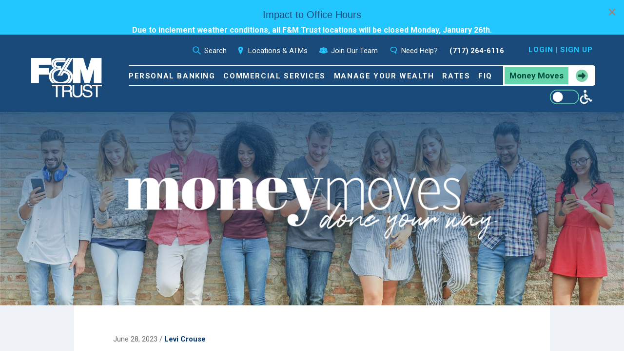

--- FILE ---
content_type: text/html; charset=utf-8
request_url: https://fmtrustonline.com/money-moves-article/is-bundling-insurance-right-for-me/
body_size: 15849
content:


<!doctype html>
<html class="no-js BlogMaster" lang="en">

<head>
    
<meta charset="utf-8">
<meta http-equiv="x-ua-compatible" content="ie=edge">
<meta name="viewport" content="width=device-width, initial-scale=1, viewport-fit=cover">
<title>Is bundling insurance right for me? | F&amp;M Trust</title>
    <meta name="robots" content="INDEX, FOLLOW">
<link rel="stylesheet" href="https://fonts.googleapis.com/css?family=Roboto:400,400i,700">

<link rel="stylesheet" href="https://fmtrustonline.com/assets/css/app.css?d=2020-01-07">
<link rel="stylesheet" type="text/css" href="https://fmtrustonline.com/css/selectric.css">
<link rel="stylesheet" type="text/css" href="https://fmtrustonline.com/css/rte.css?d=134139284250743453 )">

<meta name="description" content="">

<!-- Google Tag Manager -->
<script>
    (function (w, d, s, l, i) {
        w[l] = w[l] || []; w[l].push({
            'gtm.start':
                new Date().getTime(), event: 'gtm.js'
        }); var f = d.getElementsByTagName(s)[0],
            j = d.createElement(s), dl = l != 'dataLayer' ? '&l=' + l : ''; j.async = true; j.src =
                'https://www.googletagmanager.com/gtm.js?id=' + i + dl; f.parentNode.insertBefore(j, f);
    })(window, document, 'script', 'dataLayer', 'GTM-56ZCGWN');</script>
<!-- End Google Tag Manager -->

<link rel="shortcut icon" type="image/x-icon" href="/favicon.ico" />
<link rel="icon" type="image/x-icon" href="/favicon.ico" />

<script src="https://ajax.aspnetcdn.com/ajax/jQuery/jquery-3.0.0.min.js"></script>
<script src="https://ajax.aspnetcdn.com/ajax/jquery.validate/1.16.0/jquery.validate.min.js"></script>
<script src="https://ajax.aspnetcdn.com/ajax/mvc/5.2.3/jquery.validate.unobtrusive.min.js"></script>
<meta property="og:title" content='Is bundling insurance right for me?'>
<meta property="og:type" content='website'>
<meta property="og:url" content='https://fmtrustonline.com/money-moves-article/is-bundling-insurance-right-for-me/'>
    <meta property="og:image" content='https://fmtrustonline.com/media/pqlbtyni/july-3-hub_insurancebundle_thumb-1.png'>
<meta property="og:site_name" content='FMT'>
    <meta property="og:description" content="Is bundling insurance right for me?">


<meta name="twitter:title" content='Is bundling insurance right for me?'>



<!-- Facebook Pixel Code -->
<script>
    !function (f, b, e, v, n, t, s) {
        if (f.fbq) return; n = f.fbq = function () {
            n.callMethod ?
            n.callMethod.apply(n, arguments) : n.queue.push(arguments)
        };
        if (!f._fbq) f._fbq = n; n.push = n; n.loaded = !0; n.version = '2.0';
        n.queue = []; t = b.createElement(e); t.async = !0;
        t.src = v; s = b.getElementsByTagName(e)[0];
        s.parentNode.insertBefore(t, s)
    }(window, document, 'script',
        'https://connect.facebook.net/en_US/fbevents.js');
    fbq('init', '198932585339296');
    fbq('track', 'PageView');
</script>
<noscript>
    <img height="1" width="1" style="display:none"
         src="https://www.facebook.com/tr?id=198932585339296&ev=PageView&noscript=1" />
</noscript>
<!-- End Facebook Pixel Code -->
    <link rel="stylesheet" href="/css/content-hub/style.css">
    <link rel="stylesheet" href="https://cdnjs.cloudflare.com/ajax/libs/foundicons/3.0.0/foundation-icons.css">

    <style>
        .row.article_style {
            margin: 0;
        }

        #confirmation {
            width: 650px;
            margin: 0 auto;
            text-align: center;
            z-index: 9;
            position: fixed;
            top: 50%;
            left: 50%;
            margin-left: -325px;
            transform: translateY(-50%);
        }

            #confirmation div.box {
                background-color: #ffffff;
                padding: 30px;
                border-radius: 30px;
                padding: 30px;
                position: relative;
                box-shadow: 2px 4px 3px #ccc;
                z-index: 2;
            }

                #confirmation div.box img.close {
                    top: 15px;
                    right: 15px;
                    position: absolute;
                    cursor: pointer;
                }

                #confirmation div.box h3 {
                    color: #6D6D73;
                    margin-top: 20px;
                    margin-bottom: 0;
                }

                #confirmation div.box h2 {
                    color: #65d5ac;
                    font-weight: bold;
                }

            #confirmation div.arrow {
                height: 30px;
                overflow: hidden;
                position: relative;
            }

                #confirmation div.arrow div {
                    width: 30px;
                    height: 30px;
                    position: relative;
                    left: 80%;
                    top: -15px;
                    background-color: white;
                    box-shadow: 2px 4px 3px #ccc;
                    transform: rotate(45deg);
                    z-index: 2;
                }
    </style>
    <script src="/App_Plugins/UmbracoForms/Assets/promise-polyfill/dist/polyfill.min.js" type="application/javascript"></script><script src="/App_Plugins/UmbracoForms/Assets/aspnet-client-validation/dist/aspnet-validation.min.js" type="application/javascript"></script>
</head>

<body>
    
    <script src="https://cdn.jsdelivr.net/npm/js-cookie@2.2.0/src/js.cookie.min.js"></script>
    <script>
            var dtNow = new Date();
    </script>
                <div class="callout global-alert alert collapsed cf" data-closable="fade-out">
                    <h5 style="text-align:center">Impact to Office Hours</h5>
                    <div style="text-align: center;"><strong>Due to inclement weather conditions, all F&amp;M Trust locations will be closed Monday, January 26th.</strong></div>
                    <a href="" class="show" aria-expanded="false">Show More</a>
                    <button onclick="Cookies.set('siteAlert', dtNow.toISOString());" class="close-button" aria-label="Dismiss alert" type="button" data-close>
                        <span aria-hidden="true">&times;</span>
                    </button>
                </div>

    <div class="wrapper">
        

<header class="grid-x">
    <div class="cell">
        <div class="top-nav">
            <nav role="navigation" aria-label="Secondary">
                <ul class="quick-links">
                    <li class="search-link">
                        <a href="/#" aria-label="Open the search bar">
                            <span class="icon">
                                <img src="/assets/img/search-icon.svg" alt="" />
                            </span>Search
                        </a>
                        <form class="search" role="search" action="/search" method="get">
                            <label for="search-bar">Search</label>
                            <input type="text" id="search-bar" name="q" placeholder="Search" />
                            <input type="submit" value="" aria-label="Search" />
                            <a href="/#" aria-label="Close the search bar" class="close-search">
                                <img src="/assets/img/close.svg" alt="Close search" />
                            </a>
                        </form>
                    </li>
                            <li class="locations-link">
                                <a href="/locations-atms/">
                                    <span class="icon" aria-hidden="true">
                                        <img src="/media/1309/locations-icon.svg" alt="locations-icon.svg" />
                                    </span>Locations &amp; ATMs
                                </a>
                            </li>
                            <li class="join-link">
                                <a href="/join-our-team/">
                                    <span class="icon" aria-hidden="true">
                                        <img src="/media/1307/join-icon.svg" alt="join-icon.svg" />
                                    </span>Join Our Team
                                </a>
                            </li>
                            <li class="help-link">
                                <a href="/contact/">
                                    <span class="icon" aria-hidden="true">
                                        <img src="/media/1308/help-icon.svg" alt="help-icon.svg" />
                                    </span>Need Help?
                                </a>
                            </li>
                    <li class="phone-number">
                        <a href="tel:+17172646116">
                            <b>(717) 264-6116</b>
                        </a>
                    </li>
                </ul>
                <div class="account">
                    <p>
                        <a href="https://cibng.ibanking-services.com/EamWeb/Account/Login.aspx?orgId=400_031304306&FIFID=031304306&brand=400_031304306&appId=CeB&FIORG=400" target="_blank" title="Login to Online Banking" rel="noopener noreferrer">Login</a>
                        <span class="hide-mobile">|</span>
                        <a href="https://b031304306.flex.online-banking-services.com/cuFlexEnrollment/#!/selfEnrollment/home" target="_blank" class="no-bump" title="Sign up for Online Banking"  rel="noopener noreferrer">Sign Up</a>
                    </p>
                </div>
            </nav>
        </div>
        <div class="main-nav">
            <div id="wcag-toggle">
                <a href="#" aria-label='Enable WCAG alternate features'>
                    <img class="toggle-indicator" src='/assets/img/WCAG2022/off.svg' alt="WCAG toggle indicator" />
                    <img src="/assets/img/WCAG2022/handicap.svg" alt="WCAG toggle icon" />
                </a>
            </div>
            <a href="/" class="logo">
                    <img src="/media/1019/fmt-logo.png?logo2" width="145" height="81" alt="F&M Trust logo" />
            </a>
            <a href="" aria-label="Open or close the navigation menu" class="hamburger-menu closed" title="Open or close the navigation menu"></a>
            <nav class="navigation closed" role="navigation" aria-label="Primary">
                    <a href="/personal-banking/">Personal Banking</a>
                    <a href="/commercial-services/">Commercial Services</a>
                    <a href="/wealth-management/">Manage Your Wealth</a>
                    <a href="/rates/">Rates</a>
                    <a href="https://fmtrust.banzai.org/wellness" target="_blank">FiQ</a>
                <a href="/money-moves/" class="money-moves">
                    <span class="green-bg">Money Moves</span>
                    <span class="green-arrow">
                        <img src="/assets/img/money-moves-arrow.png" alt="" />
                    </span>
                </a>
            </nav>
        </div>
    </div>

</header>


        
<div id="confirmation" style="display:none;" class="scroll-blog">
	<div class="box">
        <img src="/assets/img/content-hub/close.png" class="close" alt="&quot;X&quot; icon" title="Close the modal window." aria-label="Close the modal window.">
        <img src="/assets/img/content-hub/check.png" alt="Check-mark icon" title="The sign-up was successful." aria-label="The sign-up was successful.">
			<h3>A confirmation link has been sent to</h3>
			<h2 id="confirm-email"></h2>
	</div>
	<div class="arrow">
    <div></div>
	</div>
</div>

<div class="hero-full-screen comman_top with-header">
    <img src="/assets/img/content-hub/Intersection_1.jpg" alt="" />
    <div class="middle-content-section">
        <img src="/assets/img/content-hub/banner_text.png" alt="" />
    </div>
</div>

<section id="content">

    <div class="row fullwidth">
        <div class="blog_style">
                    <a href="/money-moves-article/is-it-time-to-refinance/" class="blog-arrow-left">
                        <img src="/assets/img/content-hub/blog_arrow_left.png" alt="Previous | Is it time to refinance?" title="Previous | Is it time to refinance?" />
                    </a>
                    <a href="/money-moves-article/who-should-you-name-as-your-power-of-attorney-and-when/" class="blog-arrow-right">
                        <img src="/assets/img/content-hub/blog_arrow_left.png" alt="Next | Who Should You Name as Your Power of Attorney&#x2014;and When?" title="Next | Who Should You Name as Your Power of Attorney&#x2014;and When?"/>
                    </a>

            <div class="blog_date">
                <span>June 28, 2023 / <strong>Levi Crouse </strong></span>

                <!-- Go to www.addthis.com/dashboard to customize your tools -->
                <div class="addthis_inline_share_toolbox"></div>
            
            </div>
            <div class="blog_sect">
                    <img class="postImage" alt="Is bundling insurance right for me?" aria-title="Is bundling insurance right for me?" src="/media/pqlbtyni/july-3-hub_insurancebundle_thumb-1.png?width=1024&amp;height=512&amp;rnd=133336416160870000" />
            </div>

            <div class="blog_content">
                <h3>Is bundling insurance right for me?</h3>
                <div class="blog_wrap_text">
                    <div class="blog_contentdivide">
                        <div class="blog_text">
                            <p>What do houses, cars, boats, and RVs have in common? They are all expensive investments that require insurance, and managing policies from different companies can be a headache. Which leads to the question: Is bundling policies with the same insurer the right thing to do?</p>
<p></p>
<p>Here are some pros and cons of bundling your insurance to help you make your decision.</p>
<p></p>
<p>Let’s start with the pros:</p>
<h5><strong>Lower Costs</strong></h5>
<p>If you buy home and car insurance policies from the same insurer and bundle them, you’ll get a discount on the combined cost of the policy. The discount range depends on how many policies you bundle, but a ballpark figure would be anywhere between 4% and 10%. Ask for the car insurance quote, then compare the price to the bundled price. This will give you a good idea of the discount you are getting.<strong></strong></p>
<h5><strong>Convenient Management</strong></h5>
<p>Discounts are not the only benefit of bundling home and other insurance policies. It is better to manage multiple policies from a single dashboard than getting different applications, going through two or more separate processes of payment, etc. When you bundle multiple policies, you can get relevant information about different policies such as expiration date, premium rates, etc., in one simple place. And all the payments for insurance premiums for different policies can be made in one single payment.  <strong></strong></p>
<h5><strong>Better Discounts<span class="imgFloatRight"><img alt="Graphic of a man holding a pencil at a large clipboard that says, &quot;Insurance&quot;." src="/media/dvtnjyed/july-3-hub_insurancebundle_innerstock.png?rmode=max&amp;width=421&amp;height=281" width="421" height="281"></span></strong></h5>
<p>Some companies will offer greater discounts as you purchase more policies. For instance, if you already own home and auto insurance and want to add life insurance or an umbrella policy, a company might offer you additional discounts because you already have bundled your policies.</p>
<p></p>
<p>Now, here are the cons:<strong></strong></p>
<h5><strong>Getting Locked In</strong></h5>
<p>The most obvious disadvantage of bundling insurance is you get locked in. Since you need to buy the policies from the same company, you’ll have to go with only one company. This could lead to problems if the company is a great option for car insurance but a terrible one for home insurance, or vice versa.  <strong></strong></p>
<h5><strong>Losing Better Options</strong></h5>
<p>If you choose the same company for both home and car insurance, you might miss out on some other great insurance providers. For example, let’s say that you choose a company for both home and car insurance and get a discount of 10% on the total price. But another company that offers only car insurance offers better coverage at a slightly higher price. Are you willing to accept the lesser coverage the bundled option provides in exchange for the discount and convenience of managing policies?</p>
<p>In the end, it really comes down to this: Choosing an insurance provider and bundled insurance is a business relationship. The only things that matter are the coverage you receive, the service the business offers, and the premiums you're paying. If you have bundled insurance, your provider still needs to meet your standards of coverage and service. If that isn't happening, start shopping around.</p>
<p></p>
<p><em>Levi Crouse is Assistant Vice President and Human Resources Manager at F&amp;M Trust.</em></p>
                        </div>
                    </div>
                </div>
            </div>

            <div class="btm_category">
                <div id="sort_article" class="left_category sort_Articles">
                    <a href="#" class="sort_box">Category</a>

                    <div class="sortstyle">
                        <ul>
                                <li>
                                    <a href="/money-moves/?cat=savings" aria-label='Articles in category Savings' id="mm-article-filter-savings" data-label="Savings">
                                            <img src="/media/1387/savings.png"
                                                aria-hidden="true"
                                                 alt="Percent-symbol icon representing interest rate"
                                                 Title="Filter by Savings category." />

                                        <div class="sort_content">
                                            <h6>Savings</h6>
                                        </div>
                                    </a>
                                </li>
                                <li>
                                    <a href="/money-moves/?cat=community" aria-label='Articles in category Community' id="mm-article-filter-community" data-label="Community">
                                            <img src="/media/1383/community.png"
                                                aria-hidden="true"
                                                 alt="Three-basic-human-silhouettes icon, to represent community"
                                                 Title="Filter by Community category." />

                                        <div class="sort_content">
                                            <h6>Community</h6>
                                        </div>
                                    </a>
                                </li>
                                <li>
                                    <a href="/money-moves/?cat=retirement" aria-label='Articles in category Retirement' id="mm-article-filter-retirement" data-label="Retirement">
                                            <img src="/media/1386/retirment.png"
                                                aria-hidden="true"
                                                 alt="Retirement category icon"
                                                 Title="Filter by Retirement category." />

                                        <div class="sort_content">
                                            <h6>Retirement</h6>
                                        </div>
                                    </a>
                                </li>
                                <li>
                                    <a href="/money-moves/?cat=college" aria-label='Articles in category College' id="mm-article-filter-college" data-label="College">
                                            <img src="/media/1382/college.png"
                                                aria-hidden="true"
                                                 alt="Diploma icon representing College category"
                                                 Title="Filter by College category." />

                                        <div class="sort_content">
                                            <h6>College</h6>
                                        </div>
                                    </a>
                                </li>
                                <li>
                                    <a href="/money-moves/?cat=buying a home" aria-label='Articles in category Buying a Home' id="mm-article-filter-buyingahome" data-label="BuyingaHome">
                                            <img src="/media/1385/home.png"
                                                aria-hidden="true"
                                                 alt="House icon representing Buying-a-Home category"
                                                 Title="Filter by Buying-a-Home category." />

                                        <div class="sort_content">
                                            <h6>Buying a Home</h6>
                                        </div>
                                    </a>
                                </li>
                                <li>
                                    <a href="/money-moves/?cat=selling a home" aria-label='Articles in category Selling a Home' id="mm-article-filter-sellingahome" data-label="SellingaHome">
                                            <img src="/media/1381/selling.png"
                                                aria-hidden="true"
                                                 alt="Dollar-sign icon representing Selling-a-Home category"
                                                 Title="Filter by Selling-a-Home category" />

                                        <div class="sort_content">
                                            <h6>Selling a Home</h6>
                                        </div>
                                    </a>
                                </li>
                                <li>
                                    <a href="/money-moves/?cat=starting a family" aria-label='Articles in category Starting a Family' id="mm-article-filter-startingafamily" data-label="StartingaFamily">
                                            <img src="/media/1384/family.png"
                                                aria-hidden="true"
                                                 alt="Heart icon, representing Starting-a-Family category"
                                                 Title="Filter by Starting-a-Family category." />

                                        <div class="sort_content">
                                            <h6>Starting a Family</h6>
                                        </div>
                                    </a>
                                </li>
                        </ul>
                    </div>
                </div>
                <div class="btn_style">
                            <a href="/money-moves/?cat=buying a home" aria-label="Articles in category buying a home">buying a home</a>
                            <a href="/money-moves/?cat=savings" aria-label="Articles in category savings">savings</a>
                            <a href="/money-moves/?cat=community" aria-label="Articles in category community">community</a>
                            <a href="/money-moves/?cat=starting a family" aria-label="Articles in category starting a family">starting a family</a>
                </div>
            </div>
        </div>

        

<div class="recent_article">
    <h5>Recent Articles</h5>
    <div class="row nomargin">

            <div class="columns small-4 large-4 article_wrapper">
                <div class="articles_box orange">

                    <div class="date_team">
                        <!-- Go to www.addthis.com/dashboard to customize your tools -->
                        <div class="addthis_inline_share_toolbox"
                             addthis:url="https://fmtrustonline.com/money-moves-article/who-should-you-name-as-your-power-of-attorney-and-when/"
                             addthis:title="Who Should You Name as Your Power of Attorney&#x2014;and When?"
                             addthis:media="{&quot;src&quot;:&quot;/media/snllujkr/fmt-0113-june25hub-poawhen-thumb-c10-kw.jpg&quot;,&quot;focalPoint&quot;:{&quot;left&quot;:0.1873115848406546,&quot;top&quot;:0.49704831117235204},&quot;crops&quot;:[{&quot;alias&quot;:&quot;blogPost&quot;,&quot;width&quot;:200,&quot;height&quot;:200,&quot;coordinates&quot;:null},{&quot;alias&quot;:&quot;thumbnail&quot;,&quot;width&quot;:50,&quot;height&quot;:50,&quot;coordinates&quot;:null},{&quot;alias&quot;:&quot;square&quot;,&quot;width&quot;:480,&quot;height&quot;:480,&quot;coordinates&quot;:null},{&quot;alias&quot;:&quot;wide&quot;,&quot;width&quot;:1024,&quot;height&quot;:512,&quot;coordinates&quot;:null}]}"
                             data-url="https://fmtrustonline.com/money-moves-article/who-should-you-name-as-your-power-of-attorney-and-when/"
                             data-title="Who Should You Name as Your Power of Attorney&#x2014;and When?"
                             data-media="{&quot;src&quot;:&quot;/media/snllujkr/fmt-0113-june25hub-poawhen-thumb-c10-kw.jpg&quot;,&quot;focalPoint&quot;:{&quot;left&quot;:0.1873115848406546,&quot;top&quot;:0.49704831117235204},&quot;crops&quot;:[{&quot;alias&quot;:&quot;blogPost&quot;,&quot;width&quot;:200,&quot;height&quot;:200,&quot;coordinates&quot;:null},{&quot;alias&quot;:&quot;thumbnail&quot;,&quot;width&quot;:50,&quot;height&quot;:50,&quot;coordinates&quot;:null},{&quot;alias&quot;:&quot;square&quot;,&quot;width&quot;:480,&quot;height&quot;:480,&quot;coordinates&quot;:null},{&quot;alias&quot;:&quot;wide&quot;,&quot;width&quot;:1024,&quot;height&quot;:512,&quot;coordinates&quot;:null}]}"></div>
                    </div>

                    <div class="article_hover">
                        <a href="/money-moves-article/who-should-you-name-as-your-power-of-attorney-and-when/"><span style="height: 1px; width: 1px; position: absolute; overflow: hidden; top: -10px;">Who Should You Name as Your Power of Attorney&#x2014;and When?</span></a>
                        <div class="article_img">
                                    <img src="/media/snllujkr/fmt-0113-june25hub-poawhen-thumb-c10-kw.jpg" alt="Who Should You Name as Your Power of Attorney&#x2014;and When?" />
                        </div>
                        <div class="article_text">
                            <h3>Who Should You Name as Your Power of Attorney&#x2014;and When?</h3>
                            <div class="date_team">
                                <p>June 20, 2025 / <strong>Alyssa Proctor</strong></p>
                            </div>
                        </div>

                    </div>

                </div>
            </div>
            <div class="columns small-4 large-4 article_wrapper">
                <div class="articles_box green">

                    <div class="date_team">
                        <!-- Go to www.addthis.com/dashboard to customize your tools -->
                        <div class="addthis_inline_share_toolbox"
                             addthis:url="https://fmtrustonline.com/money-moves-article/what-is-a-power-of-attorney-and-why-it-matters/"
                             addthis:title="What Is a Power of Attorney&#x2014;and Why It Matters"
                             addthis:media="{&quot;src&quot;:&quot;/media/v2fp25ou/fmt-0113-june25hub-poawhy-thumb-c10-kw.jpg&quot;,&quot;focalPoint&quot;:{&quot;left&quot;:0.24779143425112746,&quot;top&quot;:0.41966030626313466},&quot;crops&quot;:[{&quot;alias&quot;:&quot;blogPost&quot;,&quot;width&quot;:200,&quot;height&quot;:200,&quot;coordinates&quot;:null},{&quot;alias&quot;:&quot;thumbnail&quot;,&quot;width&quot;:50,&quot;height&quot;:50,&quot;coordinates&quot;:null},{&quot;alias&quot;:&quot;square&quot;,&quot;width&quot;:480,&quot;height&quot;:480,&quot;coordinates&quot;:null},{&quot;alias&quot;:&quot;wide&quot;,&quot;width&quot;:1024,&quot;height&quot;:512,&quot;coordinates&quot;:null}]}"
                             data-url="https://fmtrustonline.com/money-moves-article/what-is-a-power-of-attorney-and-why-it-matters/"
                             data-title="What Is a Power of Attorney&#x2014;and Why It Matters"
                             data-media="{&quot;src&quot;:&quot;/media/v2fp25ou/fmt-0113-june25hub-poawhy-thumb-c10-kw.jpg&quot;,&quot;focalPoint&quot;:{&quot;left&quot;:0.24779143425112746,&quot;top&quot;:0.41966030626313466},&quot;crops&quot;:[{&quot;alias&quot;:&quot;blogPost&quot;,&quot;width&quot;:200,&quot;height&quot;:200,&quot;coordinates&quot;:null},{&quot;alias&quot;:&quot;thumbnail&quot;,&quot;width&quot;:50,&quot;height&quot;:50,&quot;coordinates&quot;:null},{&quot;alias&quot;:&quot;square&quot;,&quot;width&quot;:480,&quot;height&quot;:480,&quot;coordinates&quot;:null},{&quot;alias&quot;:&quot;wide&quot;,&quot;width&quot;:1024,&quot;height&quot;:512,&quot;coordinates&quot;:null}]}"></div>
                    </div>

                    <div class="article_hover">
                        <a href="/money-moves-article/what-is-a-power-of-attorney-and-why-it-matters/"><span style="height: 1px; width: 1px; position: absolute; overflow: hidden; top: -10px;">What Is a Power of Attorney&#x2014;and Why It Matters</span></a>
                        <div class="article_img">
                                    <img src="/media/v2fp25ou/fmt-0113-june25hub-poawhy-thumb-c10-kw.jpg" alt="What Is a Power of Attorney&#x2014;and Why It Matters" />
                        </div>
                        <div class="article_text">
                            <h3>What Is a Power of Attorney&#x2014;and Why It Matters</h3>
                            <div class="date_team">
                                <p>June 13, 2025 / <strong>Alyssa Proctor</strong></p>
                            </div>
                        </div>

                    </div>

                </div>
            </div>
            <div class="columns small-4 large-4 article_wrapper">
                <div class="articles_box blue">

                    <div class="date_team">
                        <!-- Go to www.addthis.com/dashboard to customize your tools -->
                        <div class="addthis_inline_share_toolbox"
                             addthis:url="https://fmtrustonline.com/money-moves-article/a-guide-for-first-time-homebuyers/"
                             addthis:title="A Guide for First Time Homebuyers"
                             addthis:media="{&quot;src&quot;:&quot;/media/xzehgwxv/fmt-0113-may25hub-firsttimehomebuyer-thumb-c10-kw-1.jpg&quot;,&quot;focalPoint&quot;:{&quot;left&quot;:0.16372623921987497,&quot;top&quot;:0.46985640569156845},&quot;crops&quot;:[{&quot;alias&quot;:&quot;blogPost&quot;,&quot;width&quot;:200,&quot;height&quot;:200,&quot;coordinates&quot;:null},{&quot;alias&quot;:&quot;thumbnail&quot;,&quot;width&quot;:50,&quot;height&quot;:50,&quot;coordinates&quot;:null},{&quot;alias&quot;:&quot;square&quot;,&quot;width&quot;:480,&quot;height&quot;:480,&quot;coordinates&quot;:null},{&quot;alias&quot;:&quot;wide&quot;,&quot;width&quot;:1024,&quot;height&quot;:512,&quot;coordinates&quot;:null}]}"
                             data-url="https://fmtrustonline.com/money-moves-article/a-guide-for-first-time-homebuyers/"
                             data-title="A Guide for First Time Homebuyers"
                             data-media="{&quot;src&quot;:&quot;/media/xzehgwxv/fmt-0113-may25hub-firsttimehomebuyer-thumb-c10-kw-1.jpg&quot;,&quot;focalPoint&quot;:{&quot;left&quot;:0.16372623921987497,&quot;top&quot;:0.46985640569156845},&quot;crops&quot;:[{&quot;alias&quot;:&quot;blogPost&quot;,&quot;width&quot;:200,&quot;height&quot;:200,&quot;coordinates&quot;:null},{&quot;alias&quot;:&quot;thumbnail&quot;,&quot;width&quot;:50,&quot;height&quot;:50,&quot;coordinates&quot;:null},{&quot;alias&quot;:&quot;square&quot;,&quot;width&quot;:480,&quot;height&quot;:480,&quot;coordinates&quot;:null},{&quot;alias&quot;:&quot;wide&quot;,&quot;width&quot;:1024,&quot;height&quot;:512,&quot;coordinates&quot;:null}]}"></div>
                    </div>

                    <div class="article_hover">
                        <a href="/money-moves-article/a-guide-for-first-time-homebuyers/"><span style="height: 1px; width: 1px; position: absolute; overflow: hidden; top: -10px;">A Guide for First Time Homebuyers</span></a>
                        <div class="article_img">
                                    <img src="/media/xzehgwxv/fmt-0113-may25hub-firsttimehomebuyer-thumb-c10-kw-1.jpg" alt="A Guide for First Time Homebuyers" />
                        </div>
                        <div class="article_text">
                            <h3>A Guide for First Time Homebuyers</h3>
                            <div class="date_team">
                                <p>May 16, 2025 / <strong>Dave Kuhns</strong></p>
                            </div>
                        </div>

                    </div>

                </div>
            </div>
            <div class="columns small-4 large-4 article_wrapper">
                <div class="articles_box green">

                    <div class="date_team">
                        <!-- Go to www.addthis.com/dashboard to customize your tools -->
                        <div class="addthis_inline_share_toolbox"
                             addthis:url="https://fmtrustonline.com/money-moves-article/teaching-children-to-save-4-simple-ways-to-build-smart-money-habits-early/"
                             addthis:title="Teaching Children to Save: 4 Simple Ways to Build Smart Money Habits Early"
                             addthis:media="{&quot;src&quot;:&quot;/media/nbpaskkg/fmt-0113-apr25hub-teachingchildrentosave-thumb-c10-kw.jpg&quot;,&quot;focalPoint&quot;:{&quot;left&quot;:0.2659076227390181,&quot;top&quot;:0.45644728927249967},&quot;crops&quot;:[{&quot;alias&quot;:&quot;blogPost&quot;,&quot;width&quot;:200,&quot;height&quot;:200,&quot;coordinates&quot;:null},{&quot;alias&quot;:&quot;thumbnail&quot;,&quot;width&quot;:50,&quot;height&quot;:50,&quot;coordinates&quot;:null},{&quot;alias&quot;:&quot;square&quot;,&quot;width&quot;:480,&quot;height&quot;:480,&quot;coordinates&quot;:null},{&quot;alias&quot;:&quot;wide&quot;,&quot;width&quot;:1024,&quot;height&quot;:512,&quot;coordinates&quot;:null}]}"
                             data-url="https://fmtrustonline.com/money-moves-article/teaching-children-to-save-4-simple-ways-to-build-smart-money-habits-early/"
                             data-title="Teaching Children to Save: 4 Simple Ways to Build Smart Money Habits Early"
                             data-media="{&quot;src&quot;:&quot;/media/nbpaskkg/fmt-0113-apr25hub-teachingchildrentosave-thumb-c10-kw.jpg&quot;,&quot;focalPoint&quot;:{&quot;left&quot;:0.2659076227390181,&quot;top&quot;:0.45644728927249967},&quot;crops&quot;:[{&quot;alias&quot;:&quot;blogPost&quot;,&quot;width&quot;:200,&quot;height&quot;:200,&quot;coordinates&quot;:null},{&quot;alias&quot;:&quot;thumbnail&quot;,&quot;width&quot;:50,&quot;height&quot;:50,&quot;coordinates&quot;:null},{&quot;alias&quot;:&quot;square&quot;,&quot;width&quot;:480,&quot;height&quot;:480,&quot;coordinates&quot;:null},{&quot;alias&quot;:&quot;wide&quot;,&quot;width&quot;:1024,&quot;height&quot;:512,&quot;coordinates&quot;:null}]}"></div>
                    </div>

                    <div class="article_hover">
                        <a href="/money-moves-article/teaching-children-to-save-4-simple-ways-to-build-smart-money-habits-early/"><span style="height: 1px; width: 1px; position: absolute; overflow: hidden; top: -10px;">Teaching Children to Save: 4 Simple Ways to Build Smart Money Habits Early</span></a>
                        <div class="article_img">
                                    <img src="/media/nbpaskkg/fmt-0113-apr25hub-teachingchildrentosave-thumb-c10-kw.jpg" alt="Teaching Children to Save: 4 Simple Ways to Build Smart Money Habits Early" />
                        </div>
                        <div class="article_text">
                            <h3>Teaching Children to Save: 4 Simple Ways to Build Smart Money Habits Early</h3>
                            <div class="date_team">
                                <p>April 23, 2025 / <strong>F&amp;M Trust</strong></p>
                            </div>
                        </div>

                    </div>

                </div>
            </div>
            <div class="columns small-4 large-4 article_wrapper">
                <div class="articles_box orange">

                    <div class="date_team">
                        <!-- Go to www.addthis.com/dashboard to customize your tools -->
                        <div class="addthis_inline_share_toolbox"
                             addthis:url="https://fmtrustonline.com/money-moves-article/how-to-improve-your-credit-score-simple-steps-to-success/"
                             addthis:title="How to Improve Your Credit Score: Simple Steps to Success"
                             addthis:media="{&quot;src&quot;:&quot;/media/lzyivpzf/fmt-0113-apr25hub-improvecreditscore-thumb-c10-kw.jpg&quot;,&quot;focalPoint&quot;:{&quot;left&quot;:0.2470122739018088,&quot;top&quot;:0.4129500975735999},&quot;crops&quot;:[{&quot;alias&quot;:&quot;blogPost&quot;,&quot;width&quot;:200,&quot;height&quot;:200,&quot;coordinates&quot;:null},{&quot;alias&quot;:&quot;thumbnail&quot;,&quot;width&quot;:50,&quot;height&quot;:50,&quot;coordinates&quot;:null},{&quot;alias&quot;:&quot;square&quot;,&quot;width&quot;:480,&quot;height&quot;:480,&quot;coordinates&quot;:null},{&quot;alias&quot;:&quot;wide&quot;,&quot;width&quot;:1024,&quot;height&quot;:512,&quot;coordinates&quot;:null}]}"
                             data-url="https://fmtrustonline.com/money-moves-article/how-to-improve-your-credit-score-simple-steps-to-success/"
                             data-title="How to Improve Your Credit Score: Simple Steps to Success"
                             data-media="{&quot;src&quot;:&quot;/media/lzyivpzf/fmt-0113-apr25hub-improvecreditscore-thumb-c10-kw.jpg&quot;,&quot;focalPoint&quot;:{&quot;left&quot;:0.2470122739018088,&quot;top&quot;:0.4129500975735999},&quot;crops&quot;:[{&quot;alias&quot;:&quot;blogPost&quot;,&quot;width&quot;:200,&quot;height&quot;:200,&quot;coordinates&quot;:null},{&quot;alias&quot;:&quot;thumbnail&quot;,&quot;width&quot;:50,&quot;height&quot;:50,&quot;coordinates&quot;:null},{&quot;alias&quot;:&quot;square&quot;,&quot;width&quot;:480,&quot;height&quot;:480,&quot;coordinates&quot;:null},{&quot;alias&quot;:&quot;wide&quot;,&quot;width&quot;:1024,&quot;height&quot;:512,&quot;coordinates&quot;:null}]}"></div>
                    </div>

                    <div class="article_hover">
                        <a href="/money-moves-article/how-to-improve-your-credit-score-simple-steps-to-success/"><span style="height: 1px; width: 1px; position: absolute; overflow: hidden; top: -10px;">How to Improve Your Credit Score: Simple Steps to Success</span></a>
                        <div class="article_img">
                                    <img src="/media/lzyivpzf/fmt-0113-apr25hub-improvecreditscore-thumb-c10-kw.jpg" alt="How to Improve Your Credit Score: Simple Steps to Success" />
                        </div>
                        <div class="article_text">
                            <h3>How to Improve Your Credit Score: Simple Steps to Success</h3>
                            <div class="date_team">
                                <p>April 04, 2025 / <strong>Mary Wright</strong></p>
                            </div>
                        </div>

                    </div>

                </div>
            </div>
            <div class="columns small-4 large-4 article_wrapper">
                <div class="articles_box blue">

                    <div class="date_team">
                        <!-- Go to www.addthis.com/dashboard to customize your tools -->
                        <div class="addthis_inline_share_toolbox"
                             addthis:url="https://fmtrustonline.com/money-moves-article/understanding-debt-consolidation/"
                             addthis:title="Understanding Debt Consolidation"
                             addthis:media="{&quot;src&quot;:&quot;/media/ii2ld315/fmt-0113-mar25hub-debtconsolidation-thumb-c10-kw.jpg&quot;,&quot;focalPoint&quot;:{&quot;left&quot;:0.2842377260981912,&quot;top&quot;:0.29983554127118467},&quot;crops&quot;:[{&quot;alias&quot;:&quot;blogPost&quot;,&quot;width&quot;:200,&quot;height&quot;:200,&quot;coordinates&quot;:null},{&quot;alias&quot;:&quot;thumbnail&quot;,&quot;width&quot;:50,&quot;height&quot;:50,&quot;coordinates&quot;:null},{&quot;alias&quot;:&quot;square&quot;,&quot;width&quot;:480,&quot;height&quot;:480,&quot;coordinates&quot;:null},{&quot;alias&quot;:&quot;wide&quot;,&quot;width&quot;:1024,&quot;height&quot;:512,&quot;coordinates&quot;:null}]}"
                             data-url="https://fmtrustonline.com/money-moves-article/understanding-debt-consolidation/"
                             data-title="Understanding Debt Consolidation"
                             data-media="{&quot;src&quot;:&quot;/media/ii2ld315/fmt-0113-mar25hub-debtconsolidation-thumb-c10-kw.jpg&quot;,&quot;focalPoint&quot;:{&quot;left&quot;:0.2842377260981912,&quot;top&quot;:0.29983554127118467},&quot;crops&quot;:[{&quot;alias&quot;:&quot;blogPost&quot;,&quot;width&quot;:200,&quot;height&quot;:200,&quot;coordinates&quot;:null},{&quot;alias&quot;:&quot;thumbnail&quot;,&quot;width&quot;:50,&quot;height&quot;:50,&quot;coordinates&quot;:null},{&quot;alias&quot;:&quot;square&quot;,&quot;width&quot;:480,&quot;height&quot;:480,&quot;coordinates&quot;:null},{&quot;alias&quot;:&quot;wide&quot;,&quot;width&quot;:1024,&quot;height&quot;:512,&quot;coordinates&quot;:null}]}"></div>
                    </div>

                    <div class="article_hover">
                        <a href="/money-moves-article/understanding-debt-consolidation/"><span style="height: 1px; width: 1px; position: absolute; overflow: hidden; top: -10px;">Understanding Debt Consolidation</span></a>
                        <div class="article_img">
                                    <img src="/media/ii2ld315/fmt-0113-mar25hub-debtconsolidation-thumb-c10-kw.jpg" alt="Understanding Debt Consolidation" />
                        </div>
                        <div class="article_text">
                            <h3>Understanding Debt Consolidation</h3>
                            <div class="date_team">
                                <p>March 21, 2025 / <strong>Heather Gormont</strong></p>
                            </div>
                        </div>

                    </div>

                </div>
            </div>
            <div class="columns small-4 large-4 article_wrapper">
                <div class="articles_box orange">

                    <div class="date_team">
                        <!-- Go to www.addthis.com/dashboard to customize your tools -->
                        <div class="addthis_inline_share_toolbox"
                             addthis:url="https://fmtrustonline.com/money-moves-article/the-importance-of-financial-planning-set-yourself-up-for-success/"
                             addthis:title="The Importance of Financial Planning: Set Yourself up for Success"
                             addthis:media="{&quot;src&quot;:&quot;/media/kgypgosa/fmt-0113-feb25hub-financialplanning-thumb-c10-kw.jpg&quot;,&quot;focalPoint&quot;:{&quot;left&quot;:0.20206135985625256,&quot;top&quot;:0.4600254336920436},&quot;crops&quot;:[{&quot;alias&quot;:&quot;blogPost&quot;,&quot;width&quot;:200,&quot;height&quot;:200,&quot;coordinates&quot;:null},{&quot;alias&quot;:&quot;thumbnail&quot;,&quot;width&quot;:50,&quot;height&quot;:50,&quot;coordinates&quot;:null},{&quot;alias&quot;:&quot;square&quot;,&quot;width&quot;:480,&quot;height&quot;:480,&quot;coordinates&quot;:null},{&quot;alias&quot;:&quot;wide&quot;,&quot;width&quot;:1024,&quot;height&quot;:512,&quot;coordinates&quot;:null}]}"
                             data-url="https://fmtrustonline.com/money-moves-article/the-importance-of-financial-planning-set-yourself-up-for-success/"
                             data-title="The Importance of Financial Planning: Set Yourself up for Success"
                             data-media="{&quot;src&quot;:&quot;/media/kgypgosa/fmt-0113-feb25hub-financialplanning-thumb-c10-kw.jpg&quot;,&quot;focalPoint&quot;:{&quot;left&quot;:0.20206135985625256,&quot;top&quot;:0.4600254336920436},&quot;crops&quot;:[{&quot;alias&quot;:&quot;blogPost&quot;,&quot;width&quot;:200,&quot;height&quot;:200,&quot;coordinates&quot;:null},{&quot;alias&quot;:&quot;thumbnail&quot;,&quot;width&quot;:50,&quot;height&quot;:50,&quot;coordinates&quot;:null},{&quot;alias&quot;:&quot;square&quot;,&quot;width&quot;:480,&quot;height&quot;:480,&quot;coordinates&quot;:null},{&quot;alias&quot;:&quot;wide&quot;,&quot;width&quot;:1024,&quot;height&quot;:512,&quot;coordinates&quot;:null}]}"></div>
                    </div>

                    <div class="article_hover">
                        <a href="/money-moves-article/the-importance-of-financial-planning-set-yourself-up-for-success/"><span style="height: 1px; width: 1px; position: absolute; overflow: hidden; top: -10px;">The Importance of Financial Planning: Set Yourself up for Success</span></a>
                        <div class="article_img">
                                    <img src="/media/kgypgosa/fmt-0113-feb25hub-financialplanning-thumb-c10-kw.jpg" alt="The Importance of Financial Planning: Set Yourself up for Success" />
                        </div>
                        <div class="article_text">
                            <h3>The Importance of Financial Planning: Set Yourself up for Success</h3>
                            <div class="date_team">
                                <p>February 14, 2025 / <strong>Alyssa Proctor</strong></p>
                            </div>
                        </div>

                    </div>

                </div>
            </div>
            <div class="columns small-4 large-4 article_wrapper">
                <div class="articles_box green">

                    <div class="date_team">
                        <!-- Go to www.addthis.com/dashboard to customize your tools -->
                        <div class="addthis_inline_share_toolbox"
                             addthis:url="https://fmtrustonline.com/money-moves-article/big-game-stock-market-forecast/"
                             addthis:title="Big Game Stock Market Forecast"
                             addthis:media="{&quot;src&quot;:&quot;/media/4oof1iju/fmt-0108-feb25hub-superbowl-thumb-c10-kw.jpg&quot;,&quot;focalPoint&quot;:{&quot;left&quot;:0.2657416990685054,&quot;top&quot;:0.3382510035526463},&quot;crops&quot;:[{&quot;alias&quot;:&quot;blogPost&quot;,&quot;width&quot;:200,&quot;height&quot;:200,&quot;coordinates&quot;:null},{&quot;alias&quot;:&quot;thumbnail&quot;,&quot;width&quot;:50,&quot;height&quot;:50,&quot;coordinates&quot;:null},{&quot;alias&quot;:&quot;square&quot;,&quot;width&quot;:480,&quot;height&quot;:480,&quot;coordinates&quot;:null},{&quot;alias&quot;:&quot;wide&quot;,&quot;width&quot;:1024,&quot;height&quot;:512,&quot;coordinates&quot;:null}]}"
                             data-url="https://fmtrustonline.com/money-moves-article/big-game-stock-market-forecast/"
                             data-title="Big Game Stock Market Forecast"
                             data-media="{&quot;src&quot;:&quot;/media/4oof1iju/fmt-0108-feb25hub-superbowl-thumb-c10-kw.jpg&quot;,&quot;focalPoint&quot;:{&quot;left&quot;:0.2657416990685054,&quot;top&quot;:0.3382510035526463},&quot;crops&quot;:[{&quot;alias&quot;:&quot;blogPost&quot;,&quot;width&quot;:200,&quot;height&quot;:200,&quot;coordinates&quot;:null},{&quot;alias&quot;:&quot;thumbnail&quot;,&quot;width&quot;:50,&quot;height&quot;:50,&quot;coordinates&quot;:null},{&quot;alias&quot;:&quot;square&quot;,&quot;width&quot;:480,&quot;height&quot;:480,&quot;coordinates&quot;:null},{&quot;alias&quot;:&quot;wide&quot;,&quot;width&quot;:1024,&quot;height&quot;:512,&quot;coordinates&quot;:null}]}"></div>
                    </div>

                    <div class="article_hover">
                        <a href="/money-moves-article/big-game-stock-market-forecast/"><span style="height: 1px; width: 1px; position: absolute; overflow: hidden; top: -10px;">Big Game Stock Market Forecast</span></a>
                        <div class="article_img">
                                    <img src="/media/4oof1iju/fmt-0108-feb25hub-superbowl-thumb-c10-kw.jpg" alt="Big Game Stock Market Forecast" />
                        </div>
                        <div class="article_text">
                            <h3>Big Game Stock Market Forecast</h3>
                            <div class="date_team">
                                <p>February 03, 2025 / <strong>Warren Hurt</strong></p>
                            </div>
                        </div>

                    </div>

                </div>
            </div>
            <div class="columns small-4 large-4 article_wrapper">
                <div class="articles_box blue">

                    <div class="date_team">
                        <!-- Go to www.addthis.com/dashboard to customize your tools -->
                        <div class="addthis_inline_share_toolbox"
                             addthis:url="https://fmtrustonline.com/money-moves-article/reducing-monthly-expenses/"
                             addthis:title="Reducing Monthly Expenses"
                             addthis:media="{&quot;src&quot;:&quot;/media/lq3jvyvi/fmt-0108-jan25hub-reducingmonthlyexpenses-thumb-c10-kw-1.jpg&quot;,&quot;focalPoint&quot;:{&quot;left&quot;:0.20039143126239922,&quot;top&quot;:0.3832066658650795},&quot;crops&quot;:[{&quot;alias&quot;:&quot;blogPost&quot;,&quot;width&quot;:200,&quot;height&quot;:200,&quot;coordinates&quot;:null},{&quot;alias&quot;:&quot;thumbnail&quot;,&quot;width&quot;:50,&quot;height&quot;:50,&quot;coordinates&quot;:null},{&quot;alias&quot;:&quot;square&quot;,&quot;width&quot;:480,&quot;height&quot;:480,&quot;coordinates&quot;:null},{&quot;alias&quot;:&quot;wide&quot;,&quot;width&quot;:1024,&quot;height&quot;:512,&quot;coordinates&quot;:null}]}"
                             data-url="https://fmtrustonline.com/money-moves-article/reducing-monthly-expenses/"
                             data-title="Reducing Monthly Expenses"
                             data-media="{&quot;src&quot;:&quot;/media/lq3jvyvi/fmt-0108-jan25hub-reducingmonthlyexpenses-thumb-c10-kw-1.jpg&quot;,&quot;focalPoint&quot;:{&quot;left&quot;:0.20039143126239922,&quot;top&quot;:0.3832066658650795},&quot;crops&quot;:[{&quot;alias&quot;:&quot;blogPost&quot;,&quot;width&quot;:200,&quot;height&quot;:200,&quot;coordinates&quot;:null},{&quot;alias&quot;:&quot;thumbnail&quot;,&quot;width&quot;:50,&quot;height&quot;:50,&quot;coordinates&quot;:null},{&quot;alias&quot;:&quot;square&quot;,&quot;width&quot;:480,&quot;height&quot;:480,&quot;coordinates&quot;:null},{&quot;alias&quot;:&quot;wide&quot;,&quot;width&quot;:1024,&quot;height&quot;:512,&quot;coordinates&quot;:null}]}"></div>
                    </div>

                    <div class="article_hover">
                        <a href="/money-moves-article/reducing-monthly-expenses/"><span style="height: 1px; width: 1px; position: absolute; overflow: hidden; top: -10px;">Reducing Monthly Expenses</span></a>
                        <div class="article_img">
                                    <img src="/media/lq3jvyvi/fmt-0108-jan25hub-reducingmonthlyexpenses-thumb-c10-kw-1.jpg" alt="Reducing Monthly Expenses" />
                        </div>
                        <div class="article_text">
                            <h3>Reducing Monthly Expenses</h3>
                            <div class="date_team">
                                <p>January 08, 2025 / <strong>Courtney Shauf</strong></p>
                            </div>
                        </div>

                    </div>

                </div>
            </div>

    </div>
</div>

        <div class="joiform_relative">
            <div class="joinup_form">
                <h4>Join our e-newsletter</h4>
                <p>Sign up for our e-newsletter to get new content each month.</p>
                <div class="newsletter-subscribe">
                    








    <div id="umbraco_form_1ebd0d354519456d99a848ec51f0a512" class="umbraco-forms-form newslettersignup umbraco-forms-articulate">

<form action="/money-moves-article/is-bundling-insurance-right-for-me/" enctype="multipart/form-data" id="form680aab77e5a24e0fb8b598d45a8a2ef6" method="post"><input data-val="true" data-val-required="The FormId field is required." name="FormId" type="hidden" value="1ebd0d35-4519-456d-99a8-48ec51f0a512" /><input data-val="true" data-val-required="The FormName field is required." name="FormName" type="hidden" value="Newsletter Signup" /><input data-val="true" data-val-required="The RecordId field is required." name="RecordId" type="hidden" value="00000000-0000-0000-0000-000000000000" /><input name="PreviousClicked" type="hidden" value="" /><input name="Theme" type="hidden" value="articulate" />            <input type="hidden" name="FormStep" value="0" />
            <input type="hidden" name="RecordState" value="Q2ZESjhHRFh6SV9Xa2MxQnFFS2xDaWFiWmRRaUFzQXpacERpTjFreVhrNkZBajB4dkZpeU5DdmRyRi1rSkpDWW5wYkRmdmlYV3R6cGZKSDB6c0I1MWFma3p0SS00R3JHM0tIeXVGQkl1RWNXb3I5OVBpREJ1TGRybmVqMUxYQXNCeUJDNkE=" />





<div class="umbraco-forms-page" id="5a2d72f2-465c-46fb-a365-87b0e991a689">




        <fieldset class="umbraco-forms-fieldset" id="168394b8-b821-4099-963e-ba13ca15390f" >


            <div class="row-fluid">

                    <div class="umbraco-forms-container col-md-12">

                            <div class=" umbraco-forms-field newsletteremail shortanswer mandatory" >



                                <div class="umbraco-forms-field-wrapper">

                                    <input type="text" name="1b4f2221-1af9-4ebe-c8b6-615c8a0919d8" id="1b4f2221-1af9-4ebe-c8b6-615c8a0919d8" data-umb="1b4f2221-1af9-4ebe-c8b6-615c8a0919d8" class="text " value="" maxlength="255"
        placeholder="Email Address"  data-val="true"  data-val-required="Please provide a value for Enter your email"  data-val-regex="Please provide a valid value for Enter your email" data-val-regex-pattern="^[a-zA-Z0-9_.+-]+@[a-zA-Z0-9-]+.[a-zA-Z0-9-.]+$"  />





<span class="field-validation-valid" data-valmsg-for="1b4f2221-1af9-4ebe-c8b6-615c8a0919d8" data-valmsg-replace="true"></span>
                                </div>

                            </div>

                    </div>
            </div>

        </fieldset>

    <div style="display: none" aria-hidden="true">
        <input type="text" name="1ebd0d354519456d99a848ec51f0a512" />
    </div>


    <div class="umbraco-forms-navigation row-fluid">

        <div class="col-md-12">
                <input type="submit"
                       class="btn primary"
                       value="Submit"
                       name="__next"
                       data-form-navigate="next"
                       data-umb="submit-forms-form" />
        </div>
    </div>
</div>



<input name="__RequestVerificationToken" type="hidden" value="CfDJ8GDXzI_Wkc1BqEKlCiabZdS-8rwO5Ftzm2iffLK4XJfiICwPsQWTKqF8rbgUh3CEnuNDU6kGPdGxwrVaJNT9njgndL0Lti4XAW4CNA6LZlnBU-7T0xE968Pdoal0G6-m9Dy_OKXlPlcY1aXKYfXg6vc" /><input name="ufprt" type="hidden" value="CfDJ8GDXzI_Wkc1BqEKlCiabZdShXPVoI6_VazMqwQJv28qiBlphwY0_2NSj8KFdShjoVIGt6-Zs37sUnsYBbmERfgybNK4-xfW_537Cvsj2Fd3k-dyY5yDlh_VfAv6ERsjx2i7YRs9bZRt_KX7SI5mBvz4" /></form>

    </div>

<p> </p>
                </div>
            </div>
        </div>
    </div>
</section>

        
<div class="grid-x prefooter">
    <div class="cell">
        <section class="half-callouts" role="complementary" aria-label="Featured pages">
<div class="half">
<div class="callout" style="background-image: url('/media/1100/our-story.jpg');">
<div class="overlay">
<div class="callout-content">
<p class="callout-heading">Our Story</p>
<p>For more than a century, F&amp;M Trust has embraced and defined what it means to be a community bank in South Central PA.</p>
<a href="/our-story/" class="blue-btn" title="Our Story" id="prefooter-our-story">Read More</a></div>
</div>
</div>
</div>
<div class="half">
<div class="callout">
<div class="callout-content">
<p class="callout-heading">Get Today’s Rates</p>
<p>Keep up on all our current rates!</p>
<a href="/rates/" title="Rates" id="prefooter-rates">View Rates »</a></div>
</div>
<div class="callout">
<div class="callout-content">
<p class="callout-heading">Need Help?</p>
<p>We're here to help. Let us know how we can be of assistance!</p>
<a href="/frequently-asked-questions/" title="Frequently Asked Questions" id="prefooter-faqs">Frequently Asked Questions »</a> <a href="/contact/" title="Contact" id="prefooter-contact">Contact Us »</a></div>
</div>
</div>
</section>
    </div>
</div>
        

<footer role="contentinfo">
    <div class="container cf">
        <nav class="footer-nav" role="navigation" aria-label="Footer navigation">
                <a href="/personal-banking/" rel="">Personal Banking</a>
                <a href="/commercial-services/" rel="">Commercial Services</a>
                <a href="/wealth-management/" rel="">Manage Your Wealth</a>
                <a href="/rates/" rel="">Rates</a>
                <a href="https://fmtrust.banzai.org/wellness" target="_blank" rel="noopener noreferrer">FiQ</a>
        </nav>
        <div class="cf">
            <div class="half">
                <div class="social">
                    <p class="heading">Stay in touch!</p>
                    <p>Want to keep up with all our news? We’re super-social!</p>

                    <ul>
                                <li>
                                    <a href="https://twitter.com/FMTrust" target="_blank" id="global-social-twitter" rel="noopener noreferrer">
                                        <img src="/media/1182/twitter-icon.png?width=50&amp;height=50&amp;rnd=131783966609730000" alt="twitter-icon.png" />
                                    </a>
                                </li>
                                <li>
                                    <a href="https://www.facebook.com/FM-Trust-132777834692/" target="_blank" id="global-social-facebook" rel="noopener noreferrer">
                                        <img src="/media/1183/facebook-icon.png?width=50&amp;height=50&amp;rnd=131783966651530000" alt="facebook-icon.png" />
                                    </a>
                                </li>
                                <li>
                                    <a href="https://www.youtube.com/user/FMTrustOnline" target="_blank" id="global-social-youtube" rel="noopener noreferrer">
                                        <img src="/media/1184/youtube-icon.png?width=50&amp;height=50&amp;rnd=131783966721800000" alt="youtube-icon.png" />
                                    </a>
                                </li>
                                <li>
                                    <a href="https://www.linkedin.com/company/f&amp;m-trust-co-/" target="_blank" id="global-social-linked-in" rel="noopener noreferrer">
                                        <img src="/media/1185/linkedin-icon.png?width=50&amp;height=50&amp;rnd=131783966783230000" alt="linkedin-icon.png" />
                                    </a>
                                </li>
                    </ul>
                </div>
            </div>
            <div class="half">
                <nav class="cf">
                        <div class="col">
                                <a href="/our-story/community-bank-news/" rel="">Community Bank News</a>
                                <a href="/join-our-team/" rel="">Join Our Team</a>
                                <a href="/frequently-asked-questions/" rel="">Frequently Asked Questions</a>
                                <a href="/contact/" rel="">Contact Us</a>
                        </div>
                        <div class="col">
                                <a href="/secure-file-transfer/" rel="">Secure File Transfer</a>
                                <a href="/vendor-consideration-submissions/" rel="">Vendor Consideration Submissions</a>
                                <a href="/donation-sponsorship/" rel="">Donation/Sponsorship Submissions</a>
                                <a href="https://www.franklinfin.com" target="_blank" rel="noopener noreferrer">Investor Relations</a>
                                    <br /><img src="/media/1162/fdic_ehl.png" alt="Member FDIC & Equal Housing Lender" />
                        </div>
                </nav>
            </div>
        </div>
        <div class="copyright-contact">
            <p>&copy; 2026 F&amp;M Trust | PO Box 6010, Chambersburg, PA 17201 | Phone: (717) 264-6116  |  Toll free: (888) 264-6116</p>
        </div>
        <div class="extra-links">
            <ul>
                    <li>
                        <a href="/accessibility/">Accessibility</a>
                    </li>
                    <li>
                        <a href="/sitemap/">Sitemap</a>
                    </li>
                    <li>
                        <a href="/privacy-policy/">Privacy Policy</a>
                    </li>
                    <li>
                        <a href="/security-center/">Security</a>
                    </li>
            </ul>
        </div>
    </div>
</footer>

        <div class="reveal text-center" id="speedbump-modal" aria-label="Leaving Site" data-reveal data-animation-in="slide-in-down" data-animation-out="slide-out-down">
    <h4>NOTICE: YOU ARE LEAVING F&amp;M TRUST!</h4>
    <p>
        You are now leaving the F&amp;M Trust website. Links to third-party sites are provided for your convenience. Such sites are not within our control and may not follow the same privacy, security or accessibility standards as ours. F&amp;M Trust neither endorses nor guarantees offerings of the third-party providers, nor is F&amp;M Trust responsible for the security, content or availability of third-party sites, their partners or advertisers.
    </p>
    <button class="close-button" data-close aria-label="Close Accessible Modal" type="button">
        <span aria-hidden="true">&times;</span>
    </button>
    <div class="text-center">
        <button type="button" title="continue" class="button btn-modal btn-continue primary" data-close>Continue</button>
        <button type="button" title="go back" class="button btn-modal btn-close secondary" data-close>Go Back</button>
    </div>
</div>
    </div>
    <script src="https://use.fontawesome.com/08af60b2dc.js"></script>
    <script src="/assets/js/app.js?2022-02-11"></script>

    <script src="/js/jquery.matchHeight-min.js"></script>
    <script src="/js/custom.js"></script>
    
    <script>
        $(document).foundation();
    </script>
    
    <script type="text/javascript">
        /* <![CDATA[ */
        $(document).ready(function() {
            var gettingMore = false;
            var blogPage = 2;

            if ($('.scroll-blog').length) {
                $(window).scroll(function() {
                    if ($(window).scrollTop() >= $(document).height() - $(window).height() - 100) {
                        if (gettingMore) {
                            return;
                        }
                        //debugger
                        gettingMore = true;
                        var nextUrl = window.location.protocol + '//' + window.location.hostname;
                        if (window.location.port != '') {
                            nextUrl += ':' + window.location.port
                        }
                        nextUrl += window.location.pathname
                        // var nextUrl = window.location.protocol + '//' + window.location.hostname + window.location.pathname + '?p=' + blogPage; 
                        if (window.location.search != '') {
                            nextUrl += window.location.search + '&p=' + blogPage
                        }
                        else {
                            nextUrl += '?p=' + blogPage;
                        }
                        $.get(nextUrl, function(data, statusText, xhr) {
                            var status = xhr.status;

                            if (status == 200) {
                                blogPage++;
                                var $data = $(data);
                                var newBlogPosts = $('.row.article_style', $data);

                                var scrollUrl = $($data.find('[data-scroll-url]')[0]).data('scroll-url');

                                if (scrollUrl != nextUrl) {
                                    return; // not what we want
                                }

                                var postId = $(newBlogPosts.find('[data-post-id]')[0]).data('post-id');

                                if (!$('[data-post-id="'+ postId +'"]').length) {
                                    $('#content').append(newBlogPosts);
					addthis.layers.refresh();
                                    gettingMore = false;
                                }
                            }
                        });
                        
                    }
                });
            }


            $('#confirmation .close').click(function() {
                $('#confirmation').hide();
            });
            $('#subscribe-blog').on('submit', function(evt) {
                evt.preventDefault();

                var $form = $('#subscribe-blog');
                var email = $form.find('[name=email]').val();

                if (!email) {
                    alert('Email address is required.');
                    return;
                }

                $.post(
                    '/umbraco/surface/FmtSubscribe/Subscribe', 
                    $('#subscribe-blog').serialize(),
                    function(result) {
                        if (result && result.success) {
                            // show success
                            $('#confirm-email').text(email);
                            $('#confirmation').show();
                        } else {
                            if (result && result.client_message) {
                                alert('Error: ' + result.client_message);
                            } else {
                                alert('Sign up failed. Ensure email address ' + email + 'is correct.');
                            }
                        }
                    }
                );
            });
        });
        /* ]]> */
    </script>
    
    <!-- Go to www.addthis.com/dashboard to customize your tools -->
<script type="text/javascript" src="//s7.addthis.com/js/300/addthis_widget.js#pubid=ra-5d1652d154cfa4c2"></script>
    <script src="/assets/js/wcag.js?8675309"></script>
</body>

</html>

--- FILE ---
content_type: text/css
request_url: https://fmtrustonline.com/assets/css/app.css?d=2020-01-07
body_size: 59303
content:
@charset "UTF-8";
/**
 * Foundation for Sites by ZURB
 * Version 6.5.0
 * foundation.zurb.com
 * Licensed under MIT Open Source
 */
@media print, screen and (min-width: 40em) {
  .reveal, .reveal.tiny, .reveal.small, .reveal.large {
    right: auto;
    left: auto;
    margin: 0 auto; } }

/*! normalize.css v8.0.0 | MIT License | github.com/necolas/normalize.css */
html {
  line-height: 1.15;
  -webkit-text-size-adjust: 100%; }

body {
  margin: 0; }

h1 {
  font-size: 2em;
  margin: 0.67em 0; }

hr {
  box-sizing: content-box;
  height: 0;
  overflow: visible; }

pre {
  font-family: monospace, monospace;
  font-size: 1em; }

a {
  background-color: transparent; }

abbr[title] {
  border-bottom: none;
  text-decoration: underline;
  text-decoration: underline dotted; }

b,
strong {
  font-weight: bolder; }

code,
kbd,
samp {
  font-family: monospace, monospace;
  font-size: 1em; }

small {
  font-size: 80%; }

sub,
sup {
  font-size: 75%;
  line-height: 0;
  position: relative;
  vertical-align: baseline; }

sub {
  bottom: -0.25em; }

sup {
  top: -0.5em; }

img {
  border-style: none; }

button,
input,
optgroup,
select,
textarea {
  font-family: inherit;
  font-size: 100%;
  line-height: 1.15;
  margin: 0; }

button,
input {
  overflow: visible; }

button,
select {
  text-transform: none; }

button,
[type="button"],
[type="reset"],
[type="submit"] {
  -webkit-appearance: button; }

button::-moz-focus-inner,
[type="button"]::-moz-focus-inner,
[type="reset"]::-moz-focus-inner,
[type="submit"]::-moz-focus-inner {
  border-style: none;
  padding: 0; }

button:-moz-focusring,
[type="button"]:-moz-focusring,
[type="reset"]:-moz-focusring,
[type="submit"]:-moz-focusring {
  outline: 1px dotted ButtonText; }

fieldset {
  padding: 0.35em 0.75em 0.625em; }

legend {
  box-sizing: border-box;
  color: inherit;
  display: table;
  max-width: 100%;
  padding: 0;
  white-space: normal; }

progress {
  vertical-align: baseline; }

textarea {
  overflow: auto; }

[type="checkbox"],
[type="radio"] {
  box-sizing: border-box;
  padding: 0; }

[type="number"]::-webkit-inner-spin-button,
[type="number"]::-webkit-outer-spin-button {
  height: auto; }

[type="search"] {
  -webkit-appearance: textfield;
  outline-offset: -2px; }

[type="search"]::-webkit-search-decoration {
  -webkit-appearance: none; }

::-webkit-file-upload-button {
  -webkit-appearance: button;
  font: inherit; }

details {
  display: block; }

summary {
  display: list-item; }

template {
  display: none; }

[hidden] {
  display: none; }

.foundation-mq {
  font-family: "small=0em&medium=40em&large=64em&xlarge=75em&xxlarge=90em"; }

html {
  box-sizing: border-box;
  font-size: 100%; }

*,
*::before,
*::after {
  box-sizing: inherit; }

body {
  margin: 0;
  padding: 0;
  background: #fefefe;
  font-family: Roboto, Helvetica, Arial, sans-serif;
  font-weight: normal;
  line-height: 1.5;
  color: #757474;
  -webkit-font-smoothing: antialiased;
  -moz-osx-font-smoothing: grayscale; }

img {
  display: inline-block;
  vertical-align: middle;
  max-width: 100%;
  height: auto;
  -ms-interpolation-mode: bicubic; }

textarea {
  height: auto;
  min-height: 50px;
  border-radius: 0; }

select {
  box-sizing: border-box;
  width: 100%;
  border-radius: 0; }

.map_canvas img,
.map_canvas embed,
.map_canvas object,
.mqa-display img,
.mqa-display embed,
.mqa-display object {
  max-width: none !important; }

button {
  padding: 0;
  -webkit-appearance: none;
     -moz-appearance: none;
          appearance: none;
  border: 0;
  border-radius: 0;
  background: transparent;
  line-height: 1;
  cursor: auto; }
  [data-whatinput='mouse'] button {
    outline: 0; }

pre {
  overflow: auto; }

button,
input,
optgroup,
select,
textarea {
  font-family: inherit; }

.is-visible {
  display: block !important; }

.is-hidden {
  display: none !important; }

.grid-container {
  padding-right: 0.625rem;
  padding-left: 0.625rem;
  max-width: 75rem;
  margin: 0 auto; }
  @media print, screen and (min-width: 40em) {
    .grid-container {
      padding-right: 0.9375rem;
      padding-left: 0.9375rem; } }
  .grid-container.fluid {
    padding-right: 0.625rem;
    padding-left: 0.625rem;
    max-width: 100%;
    margin: 0 auto; }
    @media print, screen and (min-width: 40em) {
      .grid-container.fluid {
        padding-right: 0.9375rem;
        padding-left: 0.9375rem; } }
  .grid-container.full {
    padding-right: 0;
    padding-left: 0;
    max-width: 100%;
    margin: 0 auto; }

.grid-x {
  display: -webkit-flex;
  display: -ms-flexbox;
  display: flex;
  -webkit-flex-flow: row wrap;
      -ms-flex-flow: row wrap;
          flex-flow: row wrap; }

.cell {
  -webkit-flex: 0 0 auto;
      -ms-flex: 0 0 auto;
          flex: 0 0 auto;
  min-height: 0px;
  min-width: 0px;
  width: 100%; }
  .cell.auto {
    -webkit-flex: 1 1 0px;
        -ms-flex: 1 1 0px;
            flex: 1 1 0px; }
  .cell.shrink {
    -webkit-flex: 0 0 auto;
        -ms-flex: 0 0 auto;
            flex: 0 0 auto; }

.grid-x > .auto {
  width: auto; }

.grid-x > .shrink {
  width: auto; }

.grid-x > .small-shrink, .grid-x > .small-full, .grid-x > .small-1, .grid-x > .small-2, .grid-x > .small-3, .grid-x > .small-4, .grid-x > .small-5, .grid-x > .small-6, .grid-x > .small-7, .grid-x > .small-8, .grid-x > .small-9, .grid-x > .small-10, .grid-x > .small-11, .grid-x > .small-12 {
  -webkit-flex-basis: auto;
      -ms-flex-preferred-size: auto;
          flex-basis: auto; }

@media print, screen and (min-width: 40em) {
  .grid-x > .medium-shrink, .grid-x > .medium-full, .grid-x > .medium-1, .grid-x > .medium-2, .grid-x > .medium-3, .grid-x > .medium-4, .grid-x > .medium-5, .grid-x > .medium-6, .grid-x > .medium-7, .grid-x > .medium-8, .grid-x > .medium-9, .grid-x > .medium-10, .grid-x > .medium-11, .grid-x > .medium-12 {
    -webkit-flex-basis: auto;
        -ms-flex-preferred-size: auto;
            flex-basis: auto; } }

@media print, screen and (min-width: 64em) {
  .grid-x > .large-shrink, .grid-x > .large-full, .grid-x > .large-1, .grid-x > .large-2, .grid-x > .large-3, .grid-x > .large-4, .grid-x > .large-5, .grid-x > .large-6, .grid-x > .large-7, .grid-x > .large-8, .grid-x > .large-9, .grid-x > .large-10, .grid-x > .large-11, .grid-x > .large-12 {
    -webkit-flex-basis: auto;
        -ms-flex-preferred-size: auto;
            flex-basis: auto; } }

.grid-x > .small-1, .grid-x > .small-2, .grid-x > .small-3, .grid-x > .small-4, .grid-x > .small-5, .grid-x > .small-6, .grid-x > .small-7, .grid-x > .small-8, .grid-x > .small-9, .grid-x > .small-10, .grid-x > .small-11, .grid-x > .small-12 {
  -webkit-flex: 0 0 auto;
      -ms-flex: 0 0 auto;
          flex: 0 0 auto; }

.grid-x > .small-1 {
  width: 8.33333%; }

.grid-x > .small-2 {
  width: 16.66667%; }

.grid-x > .small-3 {
  width: 25%; }

.grid-x > .small-4 {
  width: 33.33333%; }

.grid-x > .small-5 {
  width: 41.66667%; }

.grid-x > .small-6 {
  width: 50%; }

.grid-x > .small-7 {
  width: 58.33333%; }

.grid-x > .small-8 {
  width: 66.66667%; }

.grid-x > .small-9 {
  width: 75%; }

.grid-x > .small-10 {
  width: 83.33333%; }

.grid-x > .small-11 {
  width: 91.66667%; }

.grid-x > .small-12 {
  width: 100%; }

@media print, screen and (min-width: 40em) {
  .grid-x > .medium-auto {
    -webkit-flex: 1 1 0px;
        -ms-flex: 1 1 0px;
            flex: 1 1 0px;
    width: auto; }
  .grid-x > .medium-shrink, .grid-x > .medium-1, .grid-x > .medium-2, .grid-x > .medium-3, .grid-x > .medium-4, .grid-x > .medium-5, .grid-x > .medium-6, .grid-x > .medium-7, .grid-x > .medium-8, .grid-x > .medium-9, .grid-x > .medium-10, .grid-x > .medium-11, .grid-x > .medium-12 {
    -webkit-flex: 0 0 auto;
        -ms-flex: 0 0 auto;
            flex: 0 0 auto; }
  .grid-x > .medium-shrink {
    width: auto; }
  .grid-x > .medium-1 {
    width: 8.33333%; }
  .grid-x > .medium-2 {
    width: 16.66667%; }
  .grid-x > .medium-3 {
    width: 25%; }
  .grid-x > .medium-4 {
    width: 33.33333%; }
  .grid-x > .medium-5 {
    width: 41.66667%; }
  .grid-x > .medium-6 {
    width: 50%; }
  .grid-x > .medium-7 {
    width: 58.33333%; }
  .grid-x > .medium-8 {
    width: 66.66667%; }
  .grid-x > .medium-9 {
    width: 75%; }
  .grid-x > .medium-10 {
    width: 83.33333%; }
  .grid-x > .medium-11 {
    width: 91.66667%; }
  .grid-x > .medium-12 {
    width: 100%; } }

@media print, screen and (min-width: 64em) {
  .grid-x > .large-auto {
    -webkit-flex: 1 1 0px;
        -ms-flex: 1 1 0px;
            flex: 1 1 0px;
    width: auto; }
  .grid-x > .large-shrink, .grid-x > .large-1, .grid-x > .large-2, .grid-x > .large-3, .grid-x > .large-4, .grid-x > .large-5, .grid-x > .large-6, .grid-x > .large-7, .grid-x > .large-8, .grid-x > .large-9, .grid-x > .large-10, .grid-x > .large-11, .grid-x > .large-12 {
    -webkit-flex: 0 0 auto;
        -ms-flex: 0 0 auto;
            flex: 0 0 auto; }
  .grid-x > .large-shrink {
    width: auto; }
  .grid-x > .large-1 {
    width: 8.33333%; }
  .grid-x > .large-2 {
    width: 16.66667%; }
  .grid-x > .large-3 {
    width: 25%; }
  .grid-x > .large-4 {
    width: 33.33333%; }
  .grid-x > .large-5 {
    width: 41.66667%; }
  .grid-x > .large-6 {
    width: 50%; }
  .grid-x > .large-7 {
    width: 58.33333%; }
  .grid-x > .large-8 {
    width: 66.66667%; }
  .grid-x > .large-9 {
    width: 75%; }
  .grid-x > .large-10 {
    width: 83.33333%; }
  .grid-x > .large-11 {
    width: 91.66667%; }
  .grid-x > .large-12 {
    width: 100%; } }

.grid-margin-x:not(.grid-x) > .cell {
  width: auto; }

.grid-margin-y:not(.grid-y) > .cell {
  height: auto; }

.grid-margin-x {
  margin-left: -0.625rem;
  margin-right: -0.625rem; }
  @media print, screen and (min-width: 40em) {
    .grid-margin-x {
      margin-left: -0.9375rem;
      margin-right: -0.9375rem; } }
  .grid-margin-x > .cell {
    width: calc(100% - 1.25rem);
    margin-left: 0.625rem;
    margin-right: 0.625rem; }
  @media print, screen and (min-width: 40em) {
    .grid-margin-x > .cell {
      width: calc(100% - 1.875rem);
      margin-left: 0.9375rem;
      margin-right: 0.9375rem; } }
  .grid-margin-x > .auto {
    width: auto; }
  .grid-margin-x > .shrink {
    width: auto; }
  .grid-margin-x > .small-1 {
    width: calc(8.33333% - 1.25rem); }
  .grid-margin-x > .small-2 {
    width: calc(16.66667% - 1.25rem); }
  .grid-margin-x > .small-3 {
    width: calc(25% - 1.25rem); }
  .grid-margin-x > .small-4 {
    width: calc(33.33333% - 1.25rem); }
  .grid-margin-x > .small-5 {
    width: calc(41.66667% - 1.25rem); }
  .grid-margin-x > .small-6 {
    width: calc(50% - 1.25rem); }
  .grid-margin-x > .small-7 {
    width: calc(58.33333% - 1.25rem); }
  .grid-margin-x > .small-8 {
    width: calc(66.66667% - 1.25rem); }
  .grid-margin-x > .small-9 {
    width: calc(75% - 1.25rem); }
  .grid-margin-x > .small-10 {
    width: calc(83.33333% - 1.25rem); }
  .grid-margin-x > .small-11 {
    width: calc(91.66667% - 1.25rem); }
  .grid-margin-x > .small-12 {
    width: calc(100% - 1.25rem); }
  @media print, screen and (min-width: 40em) {
    .grid-margin-x > .auto {
      width: auto; }
    .grid-margin-x > .shrink {
      width: auto; }
    .grid-margin-x > .small-1 {
      width: calc(8.33333% - 1.875rem); }
    .grid-margin-x > .small-2 {
      width: calc(16.66667% - 1.875rem); }
    .grid-margin-x > .small-3 {
      width: calc(25% - 1.875rem); }
    .grid-margin-x > .small-4 {
      width: calc(33.33333% - 1.875rem); }
    .grid-margin-x > .small-5 {
      width: calc(41.66667% - 1.875rem); }
    .grid-margin-x > .small-6 {
      width: calc(50% - 1.875rem); }
    .grid-margin-x > .small-7 {
      width: calc(58.33333% - 1.875rem); }
    .grid-margin-x > .small-8 {
      width: calc(66.66667% - 1.875rem); }
    .grid-margin-x > .small-9 {
      width: calc(75% - 1.875rem); }
    .grid-margin-x > .small-10 {
      width: calc(83.33333% - 1.875rem); }
    .grid-margin-x > .small-11 {
      width: calc(91.66667% - 1.875rem); }
    .grid-margin-x > .small-12 {
      width: calc(100% - 1.875rem); }
    .grid-margin-x > .medium-auto {
      width: auto; }
    .grid-margin-x > .medium-shrink {
      width: auto; }
    .grid-margin-x > .medium-1 {
      width: calc(8.33333% - 1.875rem); }
    .grid-margin-x > .medium-2 {
      width: calc(16.66667% - 1.875rem); }
    .grid-margin-x > .medium-3 {
      width: calc(25% - 1.875rem); }
    .grid-margin-x > .medium-4 {
      width: calc(33.33333% - 1.875rem); }
    .grid-margin-x > .medium-5 {
      width: calc(41.66667% - 1.875rem); }
    .grid-margin-x > .medium-6 {
      width: calc(50% - 1.875rem); }
    .grid-margin-x > .medium-7 {
      width: calc(58.33333% - 1.875rem); }
    .grid-margin-x > .medium-8 {
      width: calc(66.66667% - 1.875rem); }
    .grid-margin-x > .medium-9 {
      width: calc(75% - 1.875rem); }
    .grid-margin-x > .medium-10 {
      width: calc(83.33333% - 1.875rem); }
    .grid-margin-x > .medium-11 {
      width: calc(91.66667% - 1.875rem); }
    .grid-margin-x > .medium-12 {
      width: calc(100% - 1.875rem); } }
  @media print, screen and (min-width: 64em) {
    .grid-margin-x > .large-auto {
      width: auto; }
    .grid-margin-x > .large-shrink {
      width: auto; }
    .grid-margin-x > .large-1 {
      width: calc(8.33333% - 1.875rem); }
    .grid-margin-x > .large-2 {
      width: calc(16.66667% - 1.875rem); }
    .grid-margin-x > .large-3 {
      width: calc(25% - 1.875rem); }
    .grid-margin-x > .large-4 {
      width: calc(33.33333% - 1.875rem); }
    .grid-margin-x > .large-5 {
      width: calc(41.66667% - 1.875rem); }
    .grid-margin-x > .large-6 {
      width: calc(50% - 1.875rem); }
    .grid-margin-x > .large-7 {
      width: calc(58.33333% - 1.875rem); }
    .grid-margin-x > .large-8 {
      width: calc(66.66667% - 1.875rem); }
    .grid-margin-x > .large-9 {
      width: calc(75% - 1.875rem); }
    .grid-margin-x > .large-10 {
      width: calc(83.33333% - 1.875rem); }
    .grid-margin-x > .large-11 {
      width: calc(91.66667% - 1.875rem); }
    .grid-margin-x > .large-12 {
      width: calc(100% - 1.875rem); } }

.grid-padding-x .grid-padding-x {
  margin-right: -0.625rem;
  margin-left: -0.625rem; }
  @media print, screen and (min-width: 40em) {
    .grid-padding-x .grid-padding-x {
      margin-right: -0.9375rem;
      margin-left: -0.9375rem; } }

.grid-container:not(.full) > .grid-padding-x {
  margin-right: -0.625rem;
  margin-left: -0.625rem; }
  @media print, screen and (min-width: 40em) {
    .grid-container:not(.full) > .grid-padding-x {
      margin-right: -0.9375rem;
      margin-left: -0.9375rem; } }

.grid-padding-x > .cell {
  padding-right: 0.625rem;
  padding-left: 0.625rem; }
  @media print, screen and (min-width: 40em) {
    .grid-padding-x > .cell {
      padding-right: 0.9375rem;
      padding-left: 0.9375rem; } }

.small-up-1 > .cell {
  width: 100%; }

.small-up-2 > .cell {
  width: 50%; }

.small-up-3 > .cell {
  width: 33.33333%; }

.small-up-4 > .cell {
  width: 25%; }

.small-up-5 > .cell {
  width: 20%; }

.small-up-6 > .cell {
  width: 16.66667%; }

.small-up-7 > .cell {
  width: 14.28571%; }

.small-up-8 > .cell {
  width: 12.5%; }

@media print, screen and (min-width: 40em) {
  .medium-up-1 > .cell {
    width: 100%; }
  .medium-up-2 > .cell {
    width: 50%; }
  .medium-up-3 > .cell {
    width: 33.33333%; }
  .medium-up-4 > .cell {
    width: 25%; }
  .medium-up-5 > .cell {
    width: 20%; }
  .medium-up-6 > .cell {
    width: 16.66667%; }
  .medium-up-7 > .cell {
    width: 14.28571%; }
  .medium-up-8 > .cell {
    width: 12.5%; } }

@media print, screen and (min-width: 64em) {
  .large-up-1 > .cell {
    width: 100%; }
  .large-up-2 > .cell {
    width: 50%; }
  .large-up-3 > .cell {
    width: 33.33333%; }
  .large-up-4 > .cell {
    width: 25%; }
  .large-up-5 > .cell {
    width: 20%; }
  .large-up-6 > .cell {
    width: 16.66667%; }
  .large-up-7 > .cell {
    width: 14.28571%; }
  .large-up-8 > .cell {
    width: 12.5%; } }

.grid-margin-x.small-up-1 > .cell {
  width: calc(100% - 1.25rem); }

.grid-margin-x.small-up-2 > .cell {
  width: calc(50% - 1.25rem); }

.grid-margin-x.small-up-3 > .cell {
  width: calc(33.33333% - 1.25rem); }

.grid-margin-x.small-up-4 > .cell {
  width: calc(25% - 1.25rem); }

.grid-margin-x.small-up-5 > .cell {
  width: calc(20% - 1.25rem); }

.grid-margin-x.small-up-6 > .cell {
  width: calc(16.66667% - 1.25rem); }

.grid-margin-x.small-up-7 > .cell {
  width: calc(14.28571% - 1.25rem); }

.grid-margin-x.small-up-8 > .cell {
  width: calc(12.5% - 1.25rem); }

@media print, screen and (min-width: 40em) {
  .grid-margin-x.small-up-1 > .cell {
    width: calc(100% - 1.875rem); }
  .grid-margin-x.small-up-2 > .cell {
    width: calc(50% - 1.875rem); }
  .grid-margin-x.small-up-3 > .cell {
    width: calc(33.33333% - 1.875rem); }
  .grid-margin-x.small-up-4 > .cell {
    width: calc(25% - 1.875rem); }
  .grid-margin-x.small-up-5 > .cell {
    width: calc(20% - 1.875rem); }
  .grid-margin-x.small-up-6 > .cell {
    width: calc(16.66667% - 1.875rem); }
  .grid-margin-x.small-up-7 > .cell {
    width: calc(14.28571% - 1.875rem); }
  .grid-margin-x.small-up-8 > .cell {
    width: calc(12.5% - 1.875rem); }
  .grid-margin-x.medium-up-1 > .cell {
    width: calc(100% - 1.875rem); }
  .grid-margin-x.medium-up-2 > .cell {
    width: calc(50% - 1.875rem); }
  .grid-margin-x.medium-up-3 > .cell {
    width: calc(33.33333% - 1.875rem); }
  .grid-margin-x.medium-up-4 > .cell {
    width: calc(25% - 1.875rem); }
  .grid-margin-x.medium-up-5 > .cell {
    width: calc(20% - 1.875rem); }
  .grid-margin-x.medium-up-6 > .cell {
    width: calc(16.66667% - 1.875rem); }
  .grid-margin-x.medium-up-7 > .cell {
    width: calc(14.28571% - 1.875rem); }
  .grid-margin-x.medium-up-8 > .cell {
    width: calc(12.5% - 1.875rem); } }

@media print, screen and (min-width: 64em) {
  .grid-margin-x.large-up-1 > .cell {
    width: calc(100% - 1.875rem); }
  .grid-margin-x.large-up-2 > .cell {
    width: calc(50% - 1.875rem); }
  .grid-margin-x.large-up-3 > .cell {
    width: calc(33.33333% - 1.875rem); }
  .grid-margin-x.large-up-4 > .cell {
    width: calc(25% - 1.875rem); }
  .grid-margin-x.large-up-5 > .cell {
    width: calc(20% - 1.875rem); }
  .grid-margin-x.large-up-6 > .cell {
    width: calc(16.66667% - 1.875rem); }
  .grid-margin-x.large-up-7 > .cell {
    width: calc(14.28571% - 1.875rem); }
  .grid-margin-x.large-up-8 > .cell {
    width: calc(12.5% - 1.875rem); } }

.small-margin-collapse {
  margin-right: 0;
  margin-left: 0; }
  .small-margin-collapse > .cell {
    margin-right: 0;
    margin-left: 0; }
  .small-margin-collapse > .small-1 {
    width: 8.33333%; }
  .small-margin-collapse > .small-2 {
    width: 16.66667%; }
  .small-margin-collapse > .small-3 {
    width: 25%; }
  .small-margin-collapse > .small-4 {
    width: 33.33333%; }
  .small-margin-collapse > .small-5 {
    width: 41.66667%; }
  .small-margin-collapse > .small-6 {
    width: 50%; }
  .small-margin-collapse > .small-7 {
    width: 58.33333%; }
  .small-margin-collapse > .small-8 {
    width: 66.66667%; }
  .small-margin-collapse > .small-9 {
    width: 75%; }
  .small-margin-collapse > .small-10 {
    width: 83.33333%; }
  .small-margin-collapse > .small-11 {
    width: 91.66667%; }
  .small-margin-collapse > .small-12 {
    width: 100%; }
  @media print, screen and (min-width: 40em) {
    .small-margin-collapse > .medium-1 {
      width: 8.33333%; }
    .small-margin-collapse > .medium-2 {
      width: 16.66667%; }
    .small-margin-collapse > .medium-3 {
      width: 25%; }
    .small-margin-collapse > .medium-4 {
      width: 33.33333%; }
    .small-margin-collapse > .medium-5 {
      width: 41.66667%; }
    .small-margin-collapse > .medium-6 {
      width: 50%; }
    .small-margin-collapse > .medium-7 {
      width: 58.33333%; }
    .small-margin-collapse > .medium-8 {
      width: 66.66667%; }
    .small-margin-collapse > .medium-9 {
      width: 75%; }
    .small-margin-collapse > .medium-10 {
      width: 83.33333%; }
    .small-margin-collapse > .medium-11 {
      width: 91.66667%; }
    .small-margin-collapse > .medium-12 {
      width: 100%; } }
  @media print, screen and (min-width: 64em) {
    .small-margin-collapse > .large-1 {
      width: 8.33333%; }
    .small-margin-collapse > .large-2 {
      width: 16.66667%; }
    .small-margin-collapse > .large-3 {
      width: 25%; }
    .small-margin-collapse > .large-4 {
      width: 33.33333%; }
    .small-margin-collapse > .large-5 {
      width: 41.66667%; }
    .small-margin-collapse > .large-6 {
      width: 50%; }
    .small-margin-collapse > .large-7 {
      width: 58.33333%; }
    .small-margin-collapse > .large-8 {
      width: 66.66667%; }
    .small-margin-collapse > .large-9 {
      width: 75%; }
    .small-margin-collapse > .large-10 {
      width: 83.33333%; }
    .small-margin-collapse > .large-11 {
      width: 91.66667%; }
    .small-margin-collapse > .large-12 {
      width: 100%; } }

.small-padding-collapse {
  margin-right: 0;
  margin-left: 0; }
  .small-padding-collapse > .cell {
    padding-right: 0;
    padding-left: 0; }

@media print, screen and (min-width: 40em) {
  .medium-margin-collapse {
    margin-right: 0;
    margin-left: 0; }
    .medium-margin-collapse > .cell {
      margin-right: 0;
      margin-left: 0; } }

@media print, screen and (min-width: 40em) {
  .medium-margin-collapse > .small-1 {
    width: 8.33333%; }
  .medium-margin-collapse > .small-2 {
    width: 16.66667%; }
  .medium-margin-collapse > .small-3 {
    width: 25%; }
  .medium-margin-collapse > .small-4 {
    width: 33.33333%; }
  .medium-margin-collapse > .small-5 {
    width: 41.66667%; }
  .medium-margin-collapse > .small-6 {
    width: 50%; }
  .medium-margin-collapse > .small-7 {
    width: 58.33333%; }
  .medium-margin-collapse > .small-8 {
    width: 66.66667%; }
  .medium-margin-collapse > .small-9 {
    width: 75%; }
  .medium-margin-collapse > .small-10 {
    width: 83.33333%; }
  .medium-margin-collapse > .small-11 {
    width: 91.66667%; }
  .medium-margin-collapse > .small-12 {
    width: 100%; } }

@media print, screen and (min-width: 40em) {
  .medium-margin-collapse > .medium-1 {
    width: 8.33333%; }
  .medium-margin-collapse > .medium-2 {
    width: 16.66667%; }
  .medium-margin-collapse > .medium-3 {
    width: 25%; }
  .medium-margin-collapse > .medium-4 {
    width: 33.33333%; }
  .medium-margin-collapse > .medium-5 {
    width: 41.66667%; }
  .medium-margin-collapse > .medium-6 {
    width: 50%; }
  .medium-margin-collapse > .medium-7 {
    width: 58.33333%; }
  .medium-margin-collapse > .medium-8 {
    width: 66.66667%; }
  .medium-margin-collapse > .medium-9 {
    width: 75%; }
  .medium-margin-collapse > .medium-10 {
    width: 83.33333%; }
  .medium-margin-collapse > .medium-11 {
    width: 91.66667%; }
  .medium-margin-collapse > .medium-12 {
    width: 100%; } }

@media print, screen and (min-width: 64em) {
  .medium-margin-collapse > .large-1 {
    width: 8.33333%; }
  .medium-margin-collapse > .large-2 {
    width: 16.66667%; }
  .medium-margin-collapse > .large-3 {
    width: 25%; }
  .medium-margin-collapse > .large-4 {
    width: 33.33333%; }
  .medium-margin-collapse > .large-5 {
    width: 41.66667%; }
  .medium-margin-collapse > .large-6 {
    width: 50%; }
  .medium-margin-collapse > .large-7 {
    width: 58.33333%; }
  .medium-margin-collapse > .large-8 {
    width: 66.66667%; }
  .medium-margin-collapse > .large-9 {
    width: 75%; }
  .medium-margin-collapse > .large-10 {
    width: 83.33333%; }
  .medium-margin-collapse > .large-11 {
    width: 91.66667%; }
  .medium-margin-collapse > .large-12 {
    width: 100%; } }

@media print, screen and (min-width: 40em) {
  .medium-padding-collapse {
    margin-right: 0;
    margin-left: 0; }
    .medium-padding-collapse > .cell {
      padding-right: 0;
      padding-left: 0; } }

@media print, screen and (min-width: 64em) {
  .large-margin-collapse {
    margin-right: 0;
    margin-left: 0; }
    .large-margin-collapse > .cell {
      margin-right: 0;
      margin-left: 0; } }

@media print, screen and (min-width: 64em) {
  .large-margin-collapse > .small-1 {
    width: 8.33333%; }
  .large-margin-collapse > .small-2 {
    width: 16.66667%; }
  .large-margin-collapse > .small-3 {
    width: 25%; }
  .large-margin-collapse > .small-4 {
    width: 33.33333%; }
  .large-margin-collapse > .small-5 {
    width: 41.66667%; }
  .large-margin-collapse > .small-6 {
    width: 50%; }
  .large-margin-collapse > .small-7 {
    width: 58.33333%; }
  .large-margin-collapse > .small-8 {
    width: 66.66667%; }
  .large-margin-collapse > .small-9 {
    width: 75%; }
  .large-margin-collapse > .small-10 {
    width: 83.33333%; }
  .large-margin-collapse > .small-11 {
    width: 91.66667%; }
  .large-margin-collapse > .small-12 {
    width: 100%; } }

@media print, screen and (min-width: 64em) {
  .large-margin-collapse > .medium-1 {
    width: 8.33333%; }
  .large-margin-collapse > .medium-2 {
    width: 16.66667%; }
  .large-margin-collapse > .medium-3 {
    width: 25%; }
  .large-margin-collapse > .medium-4 {
    width: 33.33333%; }
  .large-margin-collapse > .medium-5 {
    width: 41.66667%; }
  .large-margin-collapse > .medium-6 {
    width: 50%; }
  .large-margin-collapse > .medium-7 {
    width: 58.33333%; }
  .large-margin-collapse > .medium-8 {
    width: 66.66667%; }
  .large-margin-collapse > .medium-9 {
    width: 75%; }
  .large-margin-collapse > .medium-10 {
    width: 83.33333%; }
  .large-margin-collapse > .medium-11 {
    width: 91.66667%; }
  .large-margin-collapse > .medium-12 {
    width: 100%; } }

@media print, screen and (min-width: 64em) {
  .large-margin-collapse > .large-1 {
    width: 8.33333%; }
  .large-margin-collapse > .large-2 {
    width: 16.66667%; }
  .large-margin-collapse > .large-3 {
    width: 25%; }
  .large-margin-collapse > .large-4 {
    width: 33.33333%; }
  .large-margin-collapse > .large-5 {
    width: 41.66667%; }
  .large-margin-collapse > .large-6 {
    width: 50%; }
  .large-margin-collapse > .large-7 {
    width: 58.33333%; }
  .large-margin-collapse > .large-8 {
    width: 66.66667%; }
  .large-margin-collapse > .large-9 {
    width: 75%; }
  .large-margin-collapse > .large-10 {
    width: 83.33333%; }
  .large-margin-collapse > .large-11 {
    width: 91.66667%; }
  .large-margin-collapse > .large-12 {
    width: 100%; } }

@media print, screen and (min-width: 64em) {
  .large-padding-collapse {
    margin-right: 0;
    margin-left: 0; }
    .large-padding-collapse > .cell {
      padding-right: 0;
      padding-left: 0; } }

.small-offset-0 {
  margin-left: 0%; }

.grid-margin-x > .small-offset-0 {
  margin-left: calc(0% + 0.625rem); }

.small-offset-1 {
  margin-left: 8.33333%; }

.grid-margin-x > .small-offset-1 {
  margin-left: calc(8.33333% + 0.625rem); }

.small-offset-2 {
  margin-left: 16.66667%; }

.grid-margin-x > .small-offset-2 {
  margin-left: calc(16.66667% + 0.625rem); }

.small-offset-3 {
  margin-left: 25%; }

.grid-margin-x > .small-offset-3 {
  margin-left: calc(25% + 0.625rem); }

.small-offset-4 {
  margin-left: 33.33333%; }

.grid-margin-x > .small-offset-4 {
  margin-left: calc(33.33333% + 0.625rem); }

.small-offset-5 {
  margin-left: 41.66667%; }

.grid-margin-x > .small-offset-5 {
  margin-left: calc(41.66667% + 0.625rem); }

.small-offset-6 {
  margin-left: 50%; }

.grid-margin-x > .small-offset-6 {
  margin-left: calc(50% + 0.625rem); }

.small-offset-7 {
  margin-left: 58.33333%; }

.grid-margin-x > .small-offset-7 {
  margin-left: calc(58.33333% + 0.625rem); }

.small-offset-8 {
  margin-left: 66.66667%; }

.grid-margin-x > .small-offset-8 {
  margin-left: calc(66.66667% + 0.625rem); }

.small-offset-9 {
  margin-left: 75%; }

.grid-margin-x > .small-offset-9 {
  margin-left: calc(75% + 0.625rem); }

.small-offset-10 {
  margin-left: 83.33333%; }

.grid-margin-x > .small-offset-10 {
  margin-left: calc(83.33333% + 0.625rem); }

.small-offset-11 {
  margin-left: 91.66667%; }

.grid-margin-x > .small-offset-11 {
  margin-left: calc(91.66667% + 0.625rem); }

@media print, screen and (min-width: 40em) {
  .medium-offset-0 {
    margin-left: 0%; }
  .grid-margin-x > .medium-offset-0 {
    margin-left: calc(0% + 0.9375rem); }
  .medium-offset-1 {
    margin-left: 8.33333%; }
  .grid-margin-x > .medium-offset-1 {
    margin-left: calc(8.33333% + 0.9375rem); }
  .medium-offset-2 {
    margin-left: 16.66667%; }
  .grid-margin-x > .medium-offset-2 {
    margin-left: calc(16.66667% + 0.9375rem); }
  .medium-offset-3 {
    margin-left: 25%; }
  .grid-margin-x > .medium-offset-3 {
    margin-left: calc(25% + 0.9375rem); }
  .medium-offset-4 {
    margin-left: 33.33333%; }
  .grid-margin-x > .medium-offset-4 {
    margin-left: calc(33.33333% + 0.9375rem); }
  .medium-offset-5 {
    margin-left: 41.66667%; }
  .grid-margin-x > .medium-offset-5 {
    margin-left: calc(41.66667% + 0.9375rem); }
  .medium-offset-6 {
    margin-left: 50%; }
  .grid-margin-x > .medium-offset-6 {
    margin-left: calc(50% + 0.9375rem); }
  .medium-offset-7 {
    margin-left: 58.33333%; }
  .grid-margin-x > .medium-offset-7 {
    margin-left: calc(58.33333% + 0.9375rem); }
  .medium-offset-8 {
    margin-left: 66.66667%; }
  .grid-margin-x > .medium-offset-8 {
    margin-left: calc(66.66667% + 0.9375rem); }
  .medium-offset-9 {
    margin-left: 75%; }
  .grid-margin-x > .medium-offset-9 {
    margin-left: calc(75% + 0.9375rem); }
  .medium-offset-10 {
    margin-left: 83.33333%; }
  .grid-margin-x > .medium-offset-10 {
    margin-left: calc(83.33333% + 0.9375rem); }
  .medium-offset-11 {
    margin-left: 91.66667%; }
  .grid-margin-x > .medium-offset-11 {
    margin-left: calc(91.66667% + 0.9375rem); } }

@media print, screen and (min-width: 64em) {
  .large-offset-0 {
    margin-left: 0%; }
  .grid-margin-x > .large-offset-0 {
    margin-left: calc(0% + 0.9375rem); }
  .large-offset-1 {
    margin-left: 8.33333%; }
  .grid-margin-x > .large-offset-1 {
    margin-left: calc(8.33333% + 0.9375rem); }
  .large-offset-2 {
    margin-left: 16.66667%; }
  .grid-margin-x > .large-offset-2 {
    margin-left: calc(16.66667% + 0.9375rem); }
  .large-offset-3 {
    margin-left: 25%; }
  .grid-margin-x > .large-offset-3 {
    margin-left: calc(25% + 0.9375rem); }
  .large-offset-4 {
    margin-left: 33.33333%; }
  .grid-margin-x > .large-offset-4 {
    margin-left: calc(33.33333% + 0.9375rem); }
  .large-offset-5 {
    margin-left: 41.66667%; }
  .grid-margin-x > .large-offset-5 {
    margin-left: calc(41.66667% + 0.9375rem); }
  .large-offset-6 {
    margin-left: 50%; }
  .grid-margin-x > .large-offset-6 {
    margin-left: calc(50% + 0.9375rem); }
  .large-offset-7 {
    margin-left: 58.33333%; }
  .grid-margin-x > .large-offset-7 {
    margin-left: calc(58.33333% + 0.9375rem); }
  .large-offset-8 {
    margin-left: 66.66667%; }
  .grid-margin-x > .large-offset-8 {
    margin-left: calc(66.66667% + 0.9375rem); }
  .large-offset-9 {
    margin-left: 75%; }
  .grid-margin-x > .large-offset-9 {
    margin-left: calc(75% + 0.9375rem); }
  .large-offset-10 {
    margin-left: 83.33333%; }
  .grid-margin-x > .large-offset-10 {
    margin-left: calc(83.33333% + 0.9375rem); }
  .large-offset-11 {
    margin-left: 91.66667%; }
  .grid-margin-x > .large-offset-11 {
    margin-left: calc(91.66667% + 0.9375rem); } }

.grid-y {
  display: -webkit-flex;
  display: -ms-flexbox;
  display: flex;
  -webkit-flex-flow: column nowrap;
      -ms-flex-flow: column nowrap;
          flex-flow: column nowrap; }
  .grid-y > .cell {
    width: auto;
    max-width: none; }
  .grid-y > .auto {
    height: auto; }
  .grid-y > .shrink {
    height: auto; }
  .grid-y > .small-shrink, .grid-y > .small-full, .grid-y > .small-1, .grid-y > .small-2, .grid-y > .small-3, .grid-y > .small-4, .grid-y > .small-5, .grid-y > .small-6, .grid-y > .small-7, .grid-y > .small-8, .grid-y > .small-9, .grid-y > .small-10, .grid-y > .small-11, .grid-y > .small-12 {
    -webkit-flex-basis: auto;
        -ms-flex-preferred-size: auto;
            flex-basis: auto; }
  @media print, screen and (min-width: 40em) {
    .grid-y > .medium-shrink, .grid-y > .medium-full, .grid-y > .medium-1, .grid-y > .medium-2, .grid-y > .medium-3, .grid-y > .medium-4, .grid-y > .medium-5, .grid-y > .medium-6, .grid-y > .medium-7, .grid-y > .medium-8, .grid-y > .medium-9, .grid-y > .medium-10, .grid-y > .medium-11, .grid-y > .medium-12 {
      -webkit-flex-basis: auto;
          -ms-flex-preferred-size: auto;
              flex-basis: auto; } }
  @media print, screen and (min-width: 64em) {
    .grid-y > .large-shrink, .grid-y > .large-full, .grid-y > .large-1, .grid-y > .large-2, .grid-y > .large-3, .grid-y > .large-4, .grid-y > .large-5, .grid-y > .large-6, .grid-y > .large-7, .grid-y > .large-8, .grid-y > .large-9, .grid-y > .large-10, .grid-y > .large-11, .grid-y > .large-12 {
      -webkit-flex-basis: auto;
          -ms-flex-preferred-size: auto;
              flex-basis: auto; } }
  .grid-y > .small-1, .grid-y > .small-2, .grid-y > .small-3, .grid-y > .small-4, .grid-y > .small-5, .grid-y > .small-6, .grid-y > .small-7, .grid-y > .small-8, .grid-y > .small-9, .grid-y > .small-10, .grid-y > .small-11, .grid-y > .small-12 {
    -webkit-flex: 0 0 auto;
        -ms-flex: 0 0 auto;
            flex: 0 0 auto; }
  .grid-y > .small-1 {
    height: 8.33333%; }
  .grid-y > .small-2 {
    height: 16.66667%; }
  .grid-y > .small-3 {
    height: 25%; }
  .grid-y > .small-4 {
    height: 33.33333%; }
  .grid-y > .small-5 {
    height: 41.66667%; }
  .grid-y > .small-6 {
    height: 50%; }
  .grid-y > .small-7 {
    height: 58.33333%; }
  .grid-y > .small-8 {
    height: 66.66667%; }
  .grid-y > .small-9 {
    height: 75%; }
  .grid-y > .small-10 {
    height: 83.33333%; }
  .grid-y > .small-11 {
    height: 91.66667%; }
  .grid-y > .small-12 {
    height: 100%; }
  @media print, screen and (min-width: 40em) {
    .grid-y > .medium-auto {
      -webkit-flex: 1 1 0px;
          -ms-flex: 1 1 0px;
              flex: 1 1 0px;
      height: auto; }
    .grid-y > .medium-shrink, .grid-y > .medium-1, .grid-y > .medium-2, .grid-y > .medium-3, .grid-y > .medium-4, .grid-y > .medium-5, .grid-y > .medium-6, .grid-y > .medium-7, .grid-y > .medium-8, .grid-y > .medium-9, .grid-y > .medium-10, .grid-y > .medium-11, .grid-y > .medium-12 {
      -webkit-flex: 0 0 auto;
          -ms-flex: 0 0 auto;
              flex: 0 0 auto; }
    .grid-y > .medium-shrink {
      height: auto; }
    .grid-y > .medium-1 {
      height: 8.33333%; }
    .grid-y > .medium-2 {
      height: 16.66667%; }
    .grid-y > .medium-3 {
      height: 25%; }
    .grid-y > .medium-4 {
      height: 33.33333%; }
    .grid-y > .medium-5 {
      height: 41.66667%; }
    .grid-y > .medium-6 {
      height: 50%; }
    .grid-y > .medium-7 {
      height: 58.33333%; }
    .grid-y > .medium-8 {
      height: 66.66667%; }
    .grid-y > .medium-9 {
      height: 75%; }
    .grid-y > .medium-10 {
      height: 83.33333%; }
    .grid-y > .medium-11 {
      height: 91.66667%; }
    .grid-y > .medium-12 {
      height: 100%; } }
  @media print, screen and (min-width: 64em) {
    .grid-y > .large-auto {
      -webkit-flex: 1 1 0px;
          -ms-flex: 1 1 0px;
              flex: 1 1 0px;
      height: auto; }
    .grid-y > .large-shrink, .grid-y > .large-1, .grid-y > .large-2, .grid-y > .large-3, .grid-y > .large-4, .grid-y > .large-5, .grid-y > .large-6, .grid-y > .large-7, .grid-y > .large-8, .grid-y > .large-9, .grid-y > .large-10, .grid-y > .large-11, .grid-y > .large-12 {
      -webkit-flex: 0 0 auto;
          -ms-flex: 0 0 auto;
              flex: 0 0 auto; }
    .grid-y > .large-shrink {
      height: auto; }
    .grid-y > .large-1 {
      height: 8.33333%; }
    .grid-y > .large-2 {
      height: 16.66667%; }
    .grid-y > .large-3 {
      height: 25%; }
    .grid-y > .large-4 {
      height: 33.33333%; }
    .grid-y > .large-5 {
      height: 41.66667%; }
    .grid-y > .large-6 {
      height: 50%; }
    .grid-y > .large-7 {
      height: 58.33333%; }
    .grid-y > .large-8 {
      height: 66.66667%; }
    .grid-y > .large-9 {
      height: 75%; }
    .grid-y > .large-10 {
      height: 83.33333%; }
    .grid-y > .large-11 {
      height: 91.66667%; }
    .grid-y > .large-12 {
      height: 100%; } }

.grid-padding-y .grid-padding-y {
  margin-top: -0.625rem;
  margin-bottom: -0.625rem; }
  @media print, screen and (min-width: 40em) {
    .grid-padding-y .grid-padding-y {
      margin-top: -0.9375rem;
      margin-bottom: -0.9375rem; } }

.grid-padding-y > .cell {
  padding-top: 0.625rem;
  padding-bottom: 0.625rem; }
  @media print, screen and (min-width: 40em) {
    .grid-padding-y > .cell {
      padding-top: 0.9375rem;
      padding-bottom: 0.9375rem; } }

.grid-margin-y {
  margin-top: -0.625rem;
  margin-bottom: -0.625rem; }
  @media print, screen and (min-width: 40em) {
    .grid-margin-y {
      margin-top: -0.9375rem;
      margin-bottom: -0.9375rem; } }
  .grid-margin-y > .cell {
    height: calc(100% - 1.25rem);
    margin-top: 0.625rem;
    margin-bottom: 0.625rem; }
  @media print, screen and (min-width: 40em) {
    .grid-margin-y > .cell {
      height: calc(100% - 1.875rem);
      margin-top: 0.9375rem;
      margin-bottom: 0.9375rem; } }
  .grid-margin-y > .auto {
    height: auto; }
  .grid-margin-y > .shrink {
    height: auto; }
  .grid-margin-y > .small-1 {
    height: calc(8.33333% - 1.25rem); }
  .grid-margin-y > .small-2 {
    height: calc(16.66667% - 1.25rem); }
  .grid-margin-y > .small-3 {
    height: calc(25% - 1.25rem); }
  .grid-margin-y > .small-4 {
    height: calc(33.33333% - 1.25rem); }
  .grid-margin-y > .small-5 {
    height: calc(41.66667% - 1.25rem); }
  .grid-margin-y > .small-6 {
    height: calc(50% - 1.25rem); }
  .grid-margin-y > .small-7 {
    height: calc(58.33333% - 1.25rem); }
  .grid-margin-y > .small-8 {
    height: calc(66.66667% - 1.25rem); }
  .grid-margin-y > .small-9 {
    height: calc(75% - 1.25rem); }
  .grid-margin-y > .small-10 {
    height: calc(83.33333% - 1.25rem); }
  .grid-margin-y > .small-11 {
    height: calc(91.66667% - 1.25rem); }
  .grid-margin-y > .small-12 {
    height: calc(100% - 1.25rem); }
  @media print, screen and (min-width: 40em) {
    .grid-margin-y > .auto {
      height: auto; }
    .grid-margin-y > .shrink {
      height: auto; }
    .grid-margin-y > .small-1 {
      height: calc(8.33333% - 1.875rem); }
    .grid-margin-y > .small-2 {
      height: calc(16.66667% - 1.875rem); }
    .grid-margin-y > .small-3 {
      height: calc(25% - 1.875rem); }
    .grid-margin-y > .small-4 {
      height: calc(33.33333% - 1.875rem); }
    .grid-margin-y > .small-5 {
      height: calc(41.66667% - 1.875rem); }
    .grid-margin-y > .small-6 {
      height: calc(50% - 1.875rem); }
    .grid-margin-y > .small-7 {
      height: calc(58.33333% - 1.875rem); }
    .grid-margin-y > .small-8 {
      height: calc(66.66667% - 1.875rem); }
    .grid-margin-y > .small-9 {
      height: calc(75% - 1.875rem); }
    .grid-margin-y > .small-10 {
      height: calc(83.33333% - 1.875rem); }
    .grid-margin-y > .small-11 {
      height: calc(91.66667% - 1.875rem); }
    .grid-margin-y > .small-12 {
      height: calc(100% - 1.875rem); }
    .grid-margin-y > .medium-auto {
      height: auto; }
    .grid-margin-y > .medium-shrink {
      height: auto; }
    .grid-margin-y > .medium-1 {
      height: calc(8.33333% - 1.875rem); }
    .grid-margin-y > .medium-2 {
      height: calc(16.66667% - 1.875rem); }
    .grid-margin-y > .medium-3 {
      height: calc(25% - 1.875rem); }
    .grid-margin-y > .medium-4 {
      height: calc(33.33333% - 1.875rem); }
    .grid-margin-y > .medium-5 {
      height: calc(41.66667% - 1.875rem); }
    .grid-margin-y > .medium-6 {
      height: calc(50% - 1.875rem); }
    .grid-margin-y > .medium-7 {
      height: calc(58.33333% - 1.875rem); }
    .grid-margin-y > .medium-8 {
      height: calc(66.66667% - 1.875rem); }
    .grid-margin-y > .medium-9 {
      height: calc(75% - 1.875rem); }
    .grid-margin-y > .medium-10 {
      height: calc(83.33333% - 1.875rem); }
    .grid-margin-y > .medium-11 {
      height: calc(91.66667% - 1.875rem); }
    .grid-margin-y > .medium-12 {
      height: calc(100% - 1.875rem); } }
  @media print, screen and (min-width: 64em) {
    .grid-margin-y > .large-auto {
      height: auto; }
    .grid-margin-y > .large-shrink {
      height: auto; }
    .grid-margin-y > .large-1 {
      height: calc(8.33333% - 1.875rem); }
    .grid-margin-y > .large-2 {
      height: calc(16.66667% - 1.875rem); }
    .grid-margin-y > .large-3 {
      height: calc(25% - 1.875rem); }
    .grid-margin-y > .large-4 {
      height: calc(33.33333% - 1.875rem); }
    .grid-margin-y > .large-5 {
      height: calc(41.66667% - 1.875rem); }
    .grid-margin-y > .large-6 {
      height: calc(50% - 1.875rem); }
    .grid-margin-y > .large-7 {
      height: calc(58.33333% - 1.875rem); }
    .grid-margin-y > .large-8 {
      height: calc(66.66667% - 1.875rem); }
    .grid-margin-y > .large-9 {
      height: calc(75% - 1.875rem); }
    .grid-margin-y > .large-10 {
      height: calc(83.33333% - 1.875rem); }
    .grid-margin-y > .large-11 {
      height: calc(91.66667% - 1.875rem); }
    .grid-margin-y > .large-12 {
      height: calc(100% - 1.875rem); } }

.grid-frame {
  overflow: hidden;
  position: relative;
  -webkit-flex-wrap: nowrap;
      -ms-flex-wrap: nowrap;
          flex-wrap: nowrap;
  -webkit-align-items: stretch;
      -ms-flex-align: stretch;
          align-items: stretch;
  width: 100vw; }

.cell .grid-frame {
  width: 100%; }

.cell-block {
  overflow-x: auto;
  max-width: 100%;
  -webkit-overflow-scrolling: touch;
  -ms-overflow-style: -ms-autohiding-scrollbar; }

.cell-block-y {
  overflow-y: auto;
  max-height: 100%;
  min-height: 100%;
  -webkit-overflow-scrolling: touch;
  -ms-overflow-style: -ms-autohiding-scrollbar; }

.cell-block-container {
  display: -webkit-flex;
  display: -ms-flexbox;
  display: flex;
  -webkit-flex-direction: column;
      -ms-flex-direction: column;
          flex-direction: column;
  max-height: 100%; }
  .cell-block-container > .grid-x {
    max-height: 100%;
    -webkit-flex-wrap: nowrap;
        -ms-flex-wrap: nowrap;
            flex-wrap: nowrap; }

@media print, screen and (min-width: 40em) {
  .medium-grid-frame {
    overflow: hidden;
    position: relative;
    -webkit-flex-wrap: nowrap;
        -ms-flex-wrap: nowrap;
            flex-wrap: nowrap;
    -webkit-align-items: stretch;
        -ms-flex-align: stretch;
            align-items: stretch;
    width: 100vw; }
  .cell .medium-grid-frame {
    width: 100%; }
  .medium-cell-block {
    overflow-x: auto;
    max-width: 100%;
    -webkit-overflow-scrolling: touch;
    -ms-overflow-style: -ms-autohiding-scrollbar; }
  .medium-cell-block-container {
    display: -webkit-flex;
    display: -ms-flexbox;
    display: flex;
    -webkit-flex-direction: column;
        -ms-flex-direction: column;
            flex-direction: column;
    max-height: 100%; }
    .medium-cell-block-container > .grid-x {
      max-height: 100%;
      -webkit-flex-wrap: nowrap;
          -ms-flex-wrap: nowrap;
              flex-wrap: nowrap; }
  .medium-cell-block-y {
    overflow-y: auto;
    max-height: 100%;
    min-height: 100%;
    -webkit-overflow-scrolling: touch;
    -ms-overflow-style: -ms-autohiding-scrollbar; } }

@media print, screen and (min-width: 64em) {
  .large-grid-frame {
    overflow: hidden;
    position: relative;
    -webkit-flex-wrap: nowrap;
        -ms-flex-wrap: nowrap;
            flex-wrap: nowrap;
    -webkit-align-items: stretch;
        -ms-flex-align: stretch;
            align-items: stretch;
    width: 100vw; }
  .cell .large-grid-frame {
    width: 100%; }
  .large-cell-block {
    overflow-x: auto;
    max-width: 100%;
    -webkit-overflow-scrolling: touch;
    -ms-overflow-style: -ms-autohiding-scrollbar; }
  .large-cell-block-container {
    display: -webkit-flex;
    display: -ms-flexbox;
    display: flex;
    -webkit-flex-direction: column;
        -ms-flex-direction: column;
            flex-direction: column;
    max-height: 100%; }
    .large-cell-block-container > .grid-x {
      max-height: 100%;
      -webkit-flex-wrap: nowrap;
          -ms-flex-wrap: nowrap;
              flex-wrap: nowrap; }
  .large-cell-block-y {
    overflow-y: auto;
    max-height: 100%;
    min-height: 100%;
    -webkit-overflow-scrolling: touch;
    -ms-overflow-style: -ms-autohiding-scrollbar; } }

.grid-y.grid-frame {
  width: auto;
  overflow: hidden;
  position: relative;
  -webkit-flex-wrap: nowrap;
      -ms-flex-wrap: nowrap;
          flex-wrap: nowrap;
  -webkit-align-items: stretch;
      -ms-flex-align: stretch;
          align-items: stretch;
  height: 100vh; }

@media print, screen and (min-width: 40em) {
  .grid-y.medium-grid-frame {
    width: auto;
    overflow: hidden;
    position: relative;
    -webkit-flex-wrap: nowrap;
        -ms-flex-wrap: nowrap;
            flex-wrap: nowrap;
    -webkit-align-items: stretch;
        -ms-flex-align: stretch;
            align-items: stretch;
    height: 100vh; } }

@media print, screen and (min-width: 64em) {
  .grid-y.large-grid-frame {
    width: auto;
    overflow: hidden;
    position: relative;
    -webkit-flex-wrap: nowrap;
        -ms-flex-wrap: nowrap;
            flex-wrap: nowrap;
    -webkit-align-items: stretch;
        -ms-flex-align: stretch;
            align-items: stretch;
    height: 100vh; } }

.cell .grid-y.grid-frame {
  height: 100%; }

@media print, screen and (min-width: 40em) {
  .cell .grid-y.medium-grid-frame {
    height: 100%; } }

@media print, screen and (min-width: 64em) {
  .cell .grid-y.large-grid-frame {
    height: 100%; } }

.grid-margin-y {
  margin-top: -0.625rem;
  margin-bottom: -0.625rem; }
  @media print, screen and (min-width: 40em) {
    .grid-margin-y {
      margin-top: -0.9375rem;
      margin-bottom: -0.9375rem; } }
  .grid-margin-y > .cell {
    height: calc(100% - 1.25rem);
    margin-top: 0.625rem;
    margin-bottom: 0.625rem; }
  @media print, screen and (min-width: 40em) {
    .grid-margin-y > .cell {
      height: calc(100% - 1.875rem);
      margin-top: 0.9375rem;
      margin-bottom: 0.9375rem; } }
  .grid-margin-y > .auto {
    height: auto; }
  .grid-margin-y > .shrink {
    height: auto; }
  .grid-margin-y > .small-1 {
    height: calc(8.33333% - 1.25rem); }
  .grid-margin-y > .small-2 {
    height: calc(16.66667% - 1.25rem); }
  .grid-margin-y > .small-3 {
    height: calc(25% - 1.25rem); }
  .grid-margin-y > .small-4 {
    height: calc(33.33333% - 1.25rem); }
  .grid-margin-y > .small-5 {
    height: calc(41.66667% - 1.25rem); }
  .grid-margin-y > .small-6 {
    height: calc(50% - 1.25rem); }
  .grid-margin-y > .small-7 {
    height: calc(58.33333% - 1.25rem); }
  .grid-margin-y > .small-8 {
    height: calc(66.66667% - 1.25rem); }
  .grid-margin-y > .small-9 {
    height: calc(75% - 1.25rem); }
  .grid-margin-y > .small-10 {
    height: calc(83.33333% - 1.25rem); }
  .grid-margin-y > .small-11 {
    height: calc(91.66667% - 1.25rem); }
  .grid-margin-y > .small-12 {
    height: calc(100% - 1.25rem); }
  @media print, screen and (min-width: 40em) {
    .grid-margin-y > .auto {
      height: auto; }
    .grid-margin-y > .shrink {
      height: auto; }
    .grid-margin-y > .small-1 {
      height: calc(8.33333% - 1.875rem); }
    .grid-margin-y > .small-2 {
      height: calc(16.66667% - 1.875rem); }
    .grid-margin-y > .small-3 {
      height: calc(25% - 1.875rem); }
    .grid-margin-y > .small-4 {
      height: calc(33.33333% - 1.875rem); }
    .grid-margin-y > .small-5 {
      height: calc(41.66667% - 1.875rem); }
    .grid-margin-y > .small-6 {
      height: calc(50% - 1.875rem); }
    .grid-margin-y > .small-7 {
      height: calc(58.33333% - 1.875rem); }
    .grid-margin-y > .small-8 {
      height: calc(66.66667% - 1.875rem); }
    .grid-margin-y > .small-9 {
      height: calc(75% - 1.875rem); }
    .grid-margin-y > .small-10 {
      height: calc(83.33333% - 1.875rem); }
    .grid-margin-y > .small-11 {
      height: calc(91.66667% - 1.875rem); }
    .grid-margin-y > .small-12 {
      height: calc(100% - 1.875rem); }
    .grid-margin-y > .medium-auto {
      height: auto; }
    .grid-margin-y > .medium-shrink {
      height: auto; }
    .grid-margin-y > .medium-1 {
      height: calc(8.33333% - 1.875rem); }
    .grid-margin-y > .medium-2 {
      height: calc(16.66667% - 1.875rem); }
    .grid-margin-y > .medium-3 {
      height: calc(25% - 1.875rem); }
    .grid-margin-y > .medium-4 {
      height: calc(33.33333% - 1.875rem); }
    .grid-margin-y > .medium-5 {
      height: calc(41.66667% - 1.875rem); }
    .grid-margin-y > .medium-6 {
      height: calc(50% - 1.875rem); }
    .grid-margin-y > .medium-7 {
      height: calc(58.33333% - 1.875rem); }
    .grid-margin-y > .medium-8 {
      height: calc(66.66667% - 1.875rem); }
    .grid-margin-y > .medium-9 {
      height: calc(75% - 1.875rem); }
    .grid-margin-y > .medium-10 {
      height: calc(83.33333% - 1.875rem); }
    .grid-margin-y > .medium-11 {
      height: calc(91.66667% - 1.875rem); }
    .grid-margin-y > .medium-12 {
      height: calc(100% - 1.875rem); } }
  @media print, screen and (min-width: 64em) {
    .grid-margin-y > .large-auto {
      height: auto; }
    .grid-margin-y > .large-shrink {
      height: auto; }
    .grid-margin-y > .large-1 {
      height: calc(8.33333% - 1.875rem); }
    .grid-margin-y > .large-2 {
      height: calc(16.66667% - 1.875rem); }
    .grid-margin-y > .large-3 {
      height: calc(25% - 1.875rem); }
    .grid-margin-y > .large-4 {
      height: calc(33.33333% - 1.875rem); }
    .grid-margin-y > .large-5 {
      height: calc(41.66667% - 1.875rem); }
    .grid-margin-y > .large-6 {
      height: calc(50% - 1.875rem); }
    .grid-margin-y > .large-7 {
      height: calc(58.33333% - 1.875rem); }
    .grid-margin-y > .large-8 {
      height: calc(66.66667% - 1.875rem); }
    .grid-margin-y > .large-9 {
      height: calc(75% - 1.875rem); }
    .grid-margin-y > .large-10 {
      height: calc(83.33333% - 1.875rem); }
    .grid-margin-y > .large-11 {
      height: calc(91.66667% - 1.875rem); }
    .grid-margin-y > .large-12 {
      height: calc(100% - 1.875rem); } }

.grid-frame.grid-margin-y {
  height: calc(100vh + 1.25rem); }
  @media print, screen and (min-width: 40em) {
    .grid-frame.grid-margin-y {
      height: calc(100vh + 1.875rem); } }
  @media print, screen and (min-width: 64em) {
    .grid-frame.grid-margin-y {
      height: calc(100vh + 1.875rem); } }

@media print, screen and (min-width: 40em) {
  .grid-margin-y.medium-grid-frame {
    height: calc(100vh + 1.875rem); } }

@media print, screen and (min-width: 64em) {
  .grid-margin-y.large-grid-frame {
    height: calc(100vh + 1.875rem); } }

div,
dl,
dt,
dd,
ul,
ol,
li,
h1,
h2,
h3,
footer .half .social .heading,
.half-callouts .half .callout-content .callout-heading,
h4,
h5,
h6,
pre,
form,
p,
blockquote,
th,
td {
  margin: 0;
  padding: 0; }

p {
  margin-bottom: 1rem;
  font-size: inherit;
  line-height: 1.6;
  text-rendering: optimizeLegibility; }

em,
i {
  font-style: italic;
  line-height: inherit; }

strong,
b {
  font-weight: bold;
  line-height: inherit; }

small {
  font-size: 90%;
  line-height: inherit; }

h1, .h1,
h2, .h2,
h3,
footer .half .social .heading,
.half-callouts .half .callout-content .callout-heading, .h3,
h4, .h4,
h5, .h5,
h6, .h6 {
  font-family: Roboto, Helvetica, Arial, sans-serif;
  font-style: normal;
  font-weight: bold;
  color: #194a7a;
  text-rendering: optimizeLegibility; }
  h1 small, .h1 small,
  h2 small, .h2 small,
  h3 small,
  footer .half .social .heading small,
  .half-callouts .half .callout-content .callout-heading small, .h3 small,
  h4 small, .h4 small,
  h5 small, .h5 small,
  h6 small, .h6 small {
    line-height: 0;
    color: #cacaca; }

h1, .h1 {
  font-size: 1.5rem;
  line-height: 1.4;
  margin-top: 0;
  margin-bottom: 0.5rem; }

h2, .h2 {
  font-size: 1.25rem;
  line-height: 1.4;
  margin-top: 0;
  margin-bottom: 0.5rem; }


h3,
footer .half .social .heading,
.half-callouts .half .callout-content .callout-heading, .h3 {
  font-size: 1.1875rem;
  line-height: 1.4;
  margin-top: 0;
  margin-bottom: 0.5rem; }

h4, .h4 {
  font-size: 1.125rem;
  line-height: 1.4;
  margin-top: 0;
  margin-bottom: 0.5rem; }

h5, .h5 {
  font-size: 1.0625rem;
  line-height: 1.4;
  margin-top: 0;
  margin-bottom: 0.5rem; }

h6, .h6 {
  font-size: 1rem;
  line-height: 1.4;
  margin-top: 0;
  margin-bottom: 0.5rem; }

@media print, screen and (min-width: 40em) {
  h1, .h1 {
    font-size: 3rem; }
  h2, .h2 {
    font-size: 2.5rem; }
  
  h3,
  footer .half .social .heading,
  .half-callouts .half .callout-content .callout-heading, .h3 {
    font-size: 1.9375rem; }
  h4, .h4 {
    font-size: 1.5625rem; }
  h5, .h5 {
    font-size: 1.25rem; }
  h6, .h6 {
    font-size: 1rem; } }

a {
  line-height: inherit;
  color: #194a7a;
  text-decoration: none;
  cursor: pointer; }
  a:hover, a:focus {
    color: #164069; }
  a img {
    border: 0; }

hr {
  clear: both;
  max-width: 75rem;
  height: 0;
  margin: 1.25rem auto;
  border-top: 0;
  border-right: 0;
  border-bottom: 1px solid #194a7a;
  border-left: 0; }

ul,
ol,
dl {
  margin-bottom: 1rem;
  list-style-position: outside;
  line-height: 1.6; }

li {
  font-size: inherit; }

ul {
  margin-left: 1.25rem;
  list-style-type: disc; }

ol {
  margin-left: 1.25rem; }

ul ul, ol ul, ul ol, ol ol {
  margin-left: 1.25rem;
  margin-bottom: 0; }

dl {
  margin-bottom: 1rem; }
  dl dt {
    margin-bottom: 0.3rem;
    font-weight: bold; }

blockquote {
  margin: 0 0 1rem;
  padding: 0.5625rem 1.25rem 0 1.1875rem;
  border-left: 1px solid #cacaca; }
  blockquote, blockquote p {
    line-height: 1.6;
    color: #757474; }

cite {
  display: block;
  font-size: 0.8125rem;
  color: #757474; }
  cite:before {
    content: "— "; }

abbr, abbr[title] {
  border-bottom: 1px dotted #0a0a0a;
  cursor: help;
  text-decoration: none; }

figure {
  margin: 0; }

code {
  padding: 0.125rem 0.3125rem 0.0625rem;
  border: 1px solid #cacaca;
  background-color: #e6e6e6;
  font-family: Consolas, "Liberation Mono", Courier, monospace;
  font-weight: normal;
  color: #0a0a0a; }

kbd {
  margin: 0;
  padding: 0.125rem 0.25rem 0;
  background-color: #e6e6e6;
  font-family: Consolas, "Liberation Mono", Courier, monospace;
  color: #0a0a0a; }

.subheader {
  margin-top: 0.2rem;
  margin-bottom: 0.5rem;
  font-weight: normal;
  line-height: 1.4;
  color: #757474; }

.lead {
  font-size: 125%;
  line-height: 1.6; }

.stat {
  font-size: 2.5rem;
  line-height: 1; }
  p + .stat {
    margin-top: -1rem; }

ul.no-bullet, ol.no-bullet {
  margin-left: 0;
  list-style: none; }

.text-left {
  text-align: left; }

.text-right {
  text-align: right; }

.text-center {
  text-align: center; }

.text-justify {
  text-align: justify; }

@media print, screen and (min-width: 40em) {
  .medium-text-left {
    text-align: left; }
  .medium-text-right {
    text-align: right; }
  .medium-text-center {
    text-align: center; }
  .medium-text-justify {
    text-align: justify; } }

@media print, screen and (min-width: 64em) {
  .large-text-left {
    text-align: left; }
  .large-text-right {
    text-align: right; }
  .large-text-center {
    text-align: center; }
  .large-text-justify {
    text-align: justify; } }

.show-for-print {
  display: none !important; }

@media print {
  * {
    background: transparent !important;
    box-shadow: none !important;
    color: black !important;
    text-shadow: none !important; }
  .show-for-print {
    display: block !important; }
  .hide-for-print {
    display: none !important; }
  table.show-for-print {
    display: table !important; }
  thead.show-for-print {
    display: table-header-group !important; }
  tbody.show-for-print {
    display: table-row-group !important; }
  tr.show-for-print {
    display: table-row !important; }
  td.show-for-print {
    display: table-cell !important; }
  th.show-for-print {
    display: table-cell !important; }
  a,
  a:visited {
    text-decoration: underline; }
  a[href]:after {
    content: " (" attr(href) ")"; }
  .ir a:after,
  a[href^='javascript:']:after,
  a[href^='#']:after {
    content: ''; }
  abbr[title]:after {
    content: " (" attr(title) ")"; }
  pre,
  blockquote {
    border: 1px solid #757474;
    page-break-inside: avoid; }
  thead {
    display: table-header-group; }
  tr,
  img {
    page-break-inside: avoid; }
  img {
    max-width: 100% !important; }
  @page {
    margin: 0.5cm; }
  p,
  h2,
  h3,
  footer .half .social .heading,
  .half-callouts .half .callout-content .callout-heading {
    orphans: 3;
    widows: 3; }
  h2,
  h3,
  footer .half .social .heading,
  .half-callouts .half .callout-content .callout-heading {
    page-break-after: avoid; }
  .print-break-inside {
    page-break-inside: auto; } }

.button {
  display: inline-block;
  vertical-align: middle;
  margin: 0 0 1rem 0;
  padding: 0.85em 1em;
  border: 1px solid transparent;
  border-radius: 0;
  transition: background-color 0.25s ease-out, color 0.25s ease-out;
  font-family: inherit;
  font-size: 0.9rem;
  -webkit-appearance: none;
  line-height: 1;
  text-align: center;
  cursor: pointer;
  background-color: #194a7a;
  color: #fefefe; }
  [data-whatinput='mouse'] .button {
    outline: 0; }
  .button:hover, .button:focus {
    background-color: #153f68;
    color: #fefefe; }
  .button.tiny {
    font-size: 0.6rem; }
  .button.small {
    font-size: 0.75rem; }
  .button.large {
    font-size: 1.25rem; }
  .button.expanded {
    display: block;
    width: 100%;
    margin-right: 0;
    margin-left: 0; }
  .button.primary {
    background-color: #194a7a;
    color: #fefefe; }
    .button.primary:hover, .button.primary:focus {
      background-color: #143b62;
      color: #fefefe; }
  .button.secondary {
    background-color: #22c6ff;
    color: #0a0a0a; }
    .button.secondary:hover, .button.secondary:focus {
      background-color: #00ace7;
      color: #0a0a0a; }
  .button.success {
    background-color: #228925;
    color: #fefefe; }
    .button.success:hover, .button.success:focus {
      background-color: #1b6e1e;
      color: #fefefe; }
  .button.warning {
    background-color: #ffae00;
    color: #0a0a0a; }
    .button.warning:hover, .button.warning:focus {
      background-color: #cc8b00;
      color: #0a0a0a; }
  .button.alert {
    background-color: #a52121;
    color: #fefefe; }
    .button.alert:hover, .button.alert:focus {
      background-color: #841a1a;
      color: #fefefe; }
  .button.disabled, .button[disabled] {
    opacity: 0.25;
    cursor: not-allowed; }
    .button.disabled, .button.disabled:hover, .button.disabled:focus, .button[disabled], .button[disabled]:hover, .button[disabled]:focus {
      background-color: #194a7a;
      color: #fefefe; }
    .button.disabled.primary, .button[disabled].primary {
      opacity: 0.25;
      cursor: not-allowed; }
      .button.disabled.primary, .button.disabled.primary:hover, .button.disabled.primary:focus, .button[disabled].primary, .button[disabled].primary:hover, .button[disabled].primary:focus {
        background-color: #194a7a;
        color: #fefefe; }
    .button.disabled.secondary, .button[disabled].secondary {
      opacity: 0.25;
      cursor: not-allowed; }
      .button.disabled.secondary, .button.disabled.secondary:hover, .button.disabled.secondary:focus, .button[disabled].secondary, .button[disabled].secondary:hover, .button[disabled].secondary:focus {
        background-color: #22c6ff;
        color: #0a0a0a; }
    .button.disabled.success, .button[disabled].success {
      opacity: 0.25;
      cursor: not-allowed; }
      .button.disabled.success, .button.disabled.success:hover, .button.disabled.success:focus, .button[disabled].success, .button[disabled].success:hover, .button[disabled].success:focus {
        background-color: #228925;
        color: #fefefe; }
    .button.disabled.warning, .button[disabled].warning {
      opacity: 0.25;
      cursor: not-allowed; }
      .button.disabled.warning, .button.disabled.warning:hover, .button.disabled.warning:focus, .button[disabled].warning, .button[disabled].warning:hover, .button[disabled].warning:focus {
        background-color: #ffae00;
        color: #0a0a0a; }
    .button.disabled.alert, .button[disabled].alert {
      opacity: 0.25;
      cursor: not-allowed; }
      .button.disabled.alert, .button.disabled.alert:hover, .button.disabled.alert:focus, .button[disabled].alert, .button[disabled].alert:hover, .button[disabled].alert:focus {
        background-color: #a52121;
        color: #fefefe; }
  .button.hollow {
    border: 1px solid #194a7a;
    color: #194a7a; }
    .button.hollow, .button.hollow:hover, .button.hollow:focus {
      background-color: transparent; }
    .button.hollow.disabled, .button.hollow.disabled:hover, .button.hollow.disabled:focus, .button.hollow[disabled], .button.hollow[disabled]:hover, .button.hollow[disabled]:focus {
      background-color: transparent; }
    .button.hollow:hover, .button.hollow:focus {
      border-color: #0d253d;
      color: #0d253d; }
      .button.hollow:hover.disabled, .button.hollow:hover[disabled], .button.hollow:focus.disabled, .button.hollow:focus[disabled] {
        border: 1px solid #194a7a;
        color: #194a7a; }
    .button.hollow.primary {
      border: 1px solid #194a7a;
      color: #194a7a; }
      .button.hollow.primary:hover, .button.hollow.primary:focus {
        border-color: #0d253d;
        color: #0d253d; }
        .button.hollow.primary:hover.disabled, .button.hollow.primary:hover[disabled], .button.hollow.primary:focus.disabled, .button.hollow.primary:focus[disabled] {
          border: 1px solid #194a7a;
          color: #194a7a; }
    .button.hollow.secondary {
      border: 1px solid #22c6ff;
      color: #22c6ff; }
      .button.hollow.secondary:hover, .button.hollow.secondary:focus {
        border-color: #006b91;
        color: #006b91; }
        .button.hollow.secondary:hover.disabled, .button.hollow.secondary:hover[disabled], .button.hollow.secondary:focus.disabled, .button.hollow.secondary:focus[disabled] {
          border: 1px solid #22c6ff;
          color: #22c6ff; }
    .button.hollow.success {
      border: 1px solid #228925;
      color: #228925; }
      .button.hollow.success:hover, .button.hollow.success:focus {
        border-color: #114513;
        color: #114513; }
        .button.hollow.success:hover.disabled, .button.hollow.success:hover[disabled], .button.hollow.success:focus.disabled, .button.hollow.success:focus[disabled] {
          border: 1px solid #228925;
          color: #228925; }
    .button.hollow.warning {
      border: 1px solid #ffae00;
      color: #ffae00; }
      .button.hollow.warning:hover, .button.hollow.warning:focus {
        border-color: #805700;
        color: #805700; }
        .button.hollow.warning:hover.disabled, .button.hollow.warning:hover[disabled], .button.hollow.warning:focus.disabled, .button.hollow.warning:focus[disabled] {
          border: 1px solid #ffae00;
          color: #ffae00; }
    .button.hollow.alert {
      border: 1px solid #a52121;
      color: #a52121; }
      .button.hollow.alert:hover, .button.hollow.alert:focus {
        border-color: #531111;
        color: #531111; }
        .button.hollow.alert:hover.disabled, .button.hollow.alert:hover[disabled], .button.hollow.alert:focus.disabled, .button.hollow.alert:focus[disabled] {
          border: 1px solid #a52121;
          color: #a52121; }
  .button.clear {
    border: 1px solid #194a7a;
    color: #194a7a; }
    .button.clear, .button.clear:hover, .button.clear:focus {
      background-color: transparent; }
    .button.clear.disabled, .button.clear.disabled:hover, .button.clear.disabled:focus, .button.clear[disabled], .button.clear[disabled]:hover, .button.clear[disabled]:focus {
      background-color: transparent; }
    .button.clear:hover, .button.clear:focus {
      border-color: #0d253d;
      color: #0d253d; }
      .button.clear:hover.disabled, .button.clear:hover[disabled], .button.clear:focus.disabled, .button.clear:focus[disabled] {
        border: 1px solid #194a7a;
        color: #194a7a; }
    .button.clear, .button.clear.disabled, .button.clear[disabled], .button.clear:hover, .button.clear:hover.disabled, .button.clear:hover[disabled], .button.clear:focus, .button.clear:focus.disabled, .button.clear:focus[disabled] {
      border-color: transparent; }
    .button.clear.primary {
      border: 1px solid #194a7a;
      color: #194a7a; }
      .button.clear.primary:hover, .button.clear.primary:focus {
        border-color: #0d253d;
        color: #0d253d; }
        .button.clear.primary:hover.disabled, .button.clear.primary:hover[disabled], .button.clear.primary:focus.disabled, .button.clear.primary:focus[disabled] {
          border: 1px solid #194a7a;
          color: #194a7a; }
      .button.clear.primary, .button.clear.primary.disabled, .button.clear.primary[disabled], .button.clear.primary:hover, .button.clear.primary:hover.disabled, .button.clear.primary:hover[disabled], .button.clear.primary:focus, .button.clear.primary:focus.disabled, .button.clear.primary:focus[disabled] {
        border-color: transparent; }
    .button.clear.secondary {
      border: 1px solid #22c6ff;
      color: #22c6ff; }
      .button.clear.secondary:hover, .button.clear.secondary:focus {
        border-color: #006b91;
        color: #006b91; }
        .button.clear.secondary:hover.disabled, .button.clear.secondary:hover[disabled], .button.clear.secondary:focus.disabled, .button.clear.secondary:focus[disabled] {
          border: 1px solid #22c6ff;
          color: #22c6ff; }
      .button.clear.secondary, .button.clear.secondary.disabled, .button.clear.secondary[disabled], .button.clear.secondary:hover, .button.clear.secondary:hover.disabled, .button.clear.secondary:hover[disabled], .button.clear.secondary:focus, .button.clear.secondary:focus.disabled, .button.clear.secondary:focus[disabled] {
        border-color: transparent; }
    .button.clear.success {
      border: 1px solid #228925;
      color: #228925; }
      .button.clear.success:hover, .button.clear.success:focus {
        border-color: #114513;
        color: #114513; }
        .button.clear.success:hover.disabled, .button.clear.success:hover[disabled], .button.clear.success:focus.disabled, .button.clear.success:focus[disabled] {
          border: 1px solid #228925;
          color: #228925; }
      .button.clear.success, .button.clear.success.disabled, .button.clear.success[disabled], .button.clear.success:hover, .button.clear.success:hover.disabled, .button.clear.success:hover[disabled], .button.clear.success:focus, .button.clear.success:focus.disabled, .button.clear.success:focus[disabled] {
        border-color: transparent; }
    .button.clear.warning {
      border: 1px solid #ffae00;
      color: #ffae00; }
      .button.clear.warning:hover, .button.clear.warning:focus {
        border-color: #805700;
        color: #805700; }
        .button.clear.warning:hover.disabled, .button.clear.warning:hover[disabled], .button.clear.warning:focus.disabled, .button.clear.warning:focus[disabled] {
          border: 1px solid #ffae00;
          color: #ffae00; }
      .button.clear.warning, .button.clear.warning.disabled, .button.clear.warning[disabled], .button.clear.warning:hover, .button.clear.warning:hover.disabled, .button.clear.warning:hover[disabled], .button.clear.warning:focus, .button.clear.warning:focus.disabled, .button.clear.warning:focus[disabled] {
        border-color: transparent; }
    .button.clear.alert {
      border: 1px solid #a52121;
      color: #a52121; }
      .button.clear.alert:hover, .button.clear.alert:focus {
        border-color: #531111;
        color: #531111; }
        .button.clear.alert:hover.disabled, .button.clear.alert:hover[disabled], .button.clear.alert:focus.disabled, .button.clear.alert:focus[disabled] {
          border: 1px solid #a52121;
          color: #a52121; }
      .button.clear.alert, .button.clear.alert.disabled, .button.clear.alert[disabled], .button.clear.alert:hover, .button.clear.alert:hover.disabled, .button.clear.alert:hover[disabled], .button.clear.alert:focus, .button.clear.alert:focus.disabled, .button.clear.alert:focus[disabled] {
        border-color: transparent; }
  .button.dropdown::after {
    display: block;
    width: 0;
    height: 0;
    border: inset 0.4em;
    content: '';
    border-bottom-width: 0;
    border-top-style: solid;
    border-color: #fefefe transparent transparent;
    position: relative;
    top: 0.4em;
    display: inline-block;
    float: right;
    margin-left: 1em; }
  .button.dropdown.hollow::after {
    border-top-color: #194a7a; }
  .button.dropdown.hollow.primary::after {
    border-top-color: #194a7a; }
  .button.dropdown.hollow.secondary::after {
    border-top-color: #22c6ff; }
  .button.dropdown.hollow.success::after {
    border-top-color: #228925; }
  .button.dropdown.hollow.warning::after {
    border-top-color: #ffae00; }
  .button.dropdown.hollow.alert::after {
    border-top-color: #a52121; }
  .button.arrow-only::after {
    top: -0.1em;
    float: none;
    margin-left: 0; }

a.button:hover, a.button:focus {
  text-decoration: none; }

[type='text'], [type='password'], [type='date'], [type='datetime'], [type='datetime-local'], [type='month'], [type='week'], [type='email'], [type='number'], [type='search'], [type='tel'], [type='time'], [type='url'], [type='color'],
textarea {
  display: block;
  box-sizing: border-box;
  width: 100%;
  height: 2.4375rem;
  margin: 0 0 1rem;
  padding: 0.5rem;
  border: 1px solid #cacaca;
  border-radius: 0;
  background-color: #fefefe;
  box-shadow: inset 0 1px 2px rgba(10, 10, 10, 0.1);
  font-family: inherit;
  font-size: 1rem;
  font-weight: normal;
  line-height: 1.5;
  color: #0a0a0a;
  transition: box-shadow 0.5s, border-color 0.25s ease-in-out;
  -webkit-appearance: none;
     -moz-appearance: none;
          appearance: none; }
  [type='text']:focus, [type='password']:focus, [type='date']:focus, [type='datetime']:focus, [type='datetime-local']:focus, [type='month']:focus, [type='week']:focus, [type='email']:focus, [type='number']:focus, [type='search']:focus, [type='tel']:focus, [type='time']:focus, [type='url']:focus, [type='color']:focus,
  textarea:focus {
    outline: none;
    border: 1px solid #757474;
    background-color: #fefefe;
    box-shadow: 0 0 5px #cacaca;
    transition: box-shadow 0.5s, border-color 0.25s ease-in-out; }

textarea {
  max-width: 100%; }
  textarea[rows] {
    height: auto; }

input:disabled, input[readonly],
textarea:disabled,
textarea[readonly] {
  background-color: #e6e6e6;
  cursor: not-allowed; }

[type='submit'],
[type='button'] {
  -webkit-appearance: none;
     -moz-appearance: none;
          appearance: none;
  border-radius: 0; }

input[type='search'] {
  box-sizing: border-box; }

::-webkit-input-placeholder {
  color: #cacaca; }

:-ms-input-placeholder {
  color: #cacaca; }

::placeholder {
  color: #cacaca; }

[type='file'],
[type='checkbox'],
[type='radio'] {
  margin: 0 0 1rem; }

[type='checkbox'] + label,
[type='radio'] + label {
  display: inline-block;
  vertical-align: baseline;
  margin-left: 0.5rem;
  margin-right: 1rem;
  margin-bottom: 0; }
  [type='checkbox'] + label[for],
  [type='radio'] + label[for] {
    cursor: pointer; }

label > [type='checkbox'],
label > [type='radio'] {
  margin-right: 0.5rem; }

[type='file'] {
  width: 100%; }

label {
  display: block;
  margin: 0;
  font-size: 0.875rem;
  font-weight: normal;
  line-height: 1.8;
  color: #0a0a0a; }
  label.middle {
    margin: 0 0 1rem;
    padding: 0.5625rem 0; }

.help-text {
  margin-top: -0.5rem;
  font-size: 0.8125rem;
  font-style: italic;
  color: #0a0a0a; }

.input-group {
  display: -webkit-flex;
  display: -ms-flexbox;
  display: flex;
  width: 100%;
  margin-bottom: 1rem;
  -webkit-align-items: stretch;
      -ms-flex-align: stretch;
          align-items: stretch; }
  .input-group > :first-child, .input-group > :first-child.input-group-button > * {
    border-radius: 0 0 0 0; }
  .input-group > :last-child, .input-group > :last-child.input-group-button > * {
    border-radius: 0 0 0 0; }

.input-group-label, .input-group-field, .input-group-button, .input-group-button a,
.input-group-button input,
.input-group-button button,
.input-group-button label {
  margin: 0;
  white-space: nowrap; }

.input-group-label {
  padding: 0 1rem;
  border: 1px solid #cacaca;
  background: #e6e6e6;
  color: #0a0a0a;
  text-align: center;
  white-space: nowrap;
  display: -webkit-flex;
  display: -ms-flexbox;
  display: flex;
  -webkit-flex: 0 0 auto;
      -ms-flex: 0 0 auto;
          flex: 0 0 auto;
  -webkit-align-items: center;
      -ms-flex-align: center;
          align-items: center; }
  .input-group-label:first-child {
    border-right: 0; }
  .input-group-label:last-child {
    border-left: 0; }

.input-group-field {
  border-radius: 0;
  -webkit-flex: 1 1 0px;
      -ms-flex: 1 1 0px;
          flex: 1 1 0px;
  min-width: 0; }

.input-group-button {
  padding-top: 0;
  padding-bottom: 0;
  text-align: center;
  display: -webkit-flex;
  display: -ms-flexbox;
  display: flex;
  -webkit-flex: 0 0 auto;
      -ms-flex: 0 0 auto;
          flex: 0 0 auto; }
  .input-group-button a,
  .input-group-button input,
  .input-group-button button,
  .input-group-button label {
    -webkit-align-self: stretch;
        -ms-flex-item-align: stretch;
                -ms-grid-row-align: stretch;
            align-self: stretch;
    height: auto;
    padding-top: 0;
    padding-bottom: 0;
    font-size: 1rem; }

fieldset {
  margin: 0;
  padding: 0;
  border: 0; }

legend {
  max-width: 100%;
  margin-bottom: 0.5rem; }

.fieldset {
  margin: 1.125rem 0;
  padding: 1.25rem;
  border: 1px solid #cacaca; }
  .fieldset legend {
    margin: 0;
    margin-left: -0.1875rem;
    padding: 0 0.1875rem; }

select {
  height: 2.4375rem;
  margin: 0 0 1rem;
  padding: 0.5rem;
  -webkit-appearance: none;
     -moz-appearance: none;
          appearance: none;
  border: 1px solid #cacaca;
  border-radius: 0;
  background-color: #fefefe;
  font-family: inherit;
  font-size: 1rem;
  font-weight: normal;
  line-height: 1.5;
  color: #0a0a0a;
  background-image: url("data:image/svg+xml;utf8,<svg xmlns='http://www.w3.org/2000/svg' version='1.1' width='32' height='24' viewBox='0 0 32 24'><polygon points='0,0 32,0 16,24' style='fill: rgb%28117, 116, 116%29'></polygon></svg>");
  background-origin: content-box;
  background-position: right -1rem center;
  background-repeat: no-repeat;
  background-size: 9px 6px;
  padding-right: 1.5rem;
  transition: box-shadow 0.5s, border-color 0.25s ease-in-out; }
  @media screen and (min-width: 0\0) {
    select {
      background-image: url("[data-uri]"); } }
  select:focus {
    outline: none;
    border: 1px solid #757474;
    background-color: #fefefe;
    box-shadow: 0 0 5px #cacaca;
    transition: box-shadow 0.5s, border-color 0.25s ease-in-out; }
  select:disabled {
    background-color: #e6e6e6;
    cursor: not-allowed; }
  select::-ms-expand {
    display: none; }
  select[multiple] {
    height: auto;
    background-image: none; }

.is-invalid-input:not(:focus) {
  border-color: #a52121;
  background-color: #f5e8e8; }
  .is-invalid-input:not(:focus)::-webkit-input-placeholder {
    color: #a52121; }
  .is-invalid-input:not(:focus):-ms-input-placeholder {
    color: #a52121; }
  .is-invalid-input:not(:focus)::placeholder {
    color: #a52121; }

.is-invalid-label {
  color: #a52121; }

.form-error {
  display: none;
  margin-top: -0.5rem;
  margin-bottom: 1rem;
  font-size: 0.75rem;
  font-weight: bold;
  color: #a52121; }
  .form-error.is-visible {
    display: block; }

.accordion {
  margin-left: 0;
  background: #fefefe;
  list-style-type: none; }
  .accordion[disabled] .accordion-title {
    cursor: not-allowed; }

.accordion-item:first-child > :first-child {
  border-radius: 0 0 0 0; }

.accordion-item:last-child > :last-child {
  border-radius: 0 0 0 0; }

.accordion-title {
  position: relative;
  display: block;
  padding: 1.25rem 1rem;
  border: 1px solid #e6e6e6;
  border-bottom: 0;
  font-size: 1rem;
  line-height: 1;
  color: #194a7a; }
  :last-child:not(.is-active) > .accordion-title {
    border-bottom: 1px solid #e6e6e6;
    border-radius: 0 0 0 0; }
  .accordion-title:hover, .accordion-title:focus {
    background-color: #e6e6e6; }
  .accordion-title::before {
    position: absolute;
    top: 50%;
    right: 1rem;
    margin-top: -0.5rem;
    content: '+'; }
  .is-active > .accordion-title::before {
    content: '\2013'; }

.accordion-content {
  display: none;
  padding: 1rem;
  border: 1px solid #e6e6e6;
  border-bottom: 0;
  background-color: #fefefe;
  color: #757474; }
  :last-child > .accordion-content:last-child {
    border-bottom: 1px solid #e6e6e6; }

.accordion-menu li {
  width: 100%; }

.accordion-menu a {
  padding: 0.7rem 1rem; }

.accordion-menu .is-accordion-submenu a {
  padding: 0.7rem 1rem; }

.accordion-menu .nested.is-accordion-submenu {
  margin-right: 0;
  margin-left: 1rem; }

.accordion-menu.align-right .nested.is-accordion-submenu {
  margin-right: 1rem;
  margin-left: 0; }

.accordion-menu .is-accordion-submenu-parent:not(.has-submenu-toggle) > a {
  position: relative; }
  .accordion-menu .is-accordion-submenu-parent:not(.has-submenu-toggle) > a::after {
    display: block;
    width: 0;
    height: 0;
    border: inset 6px;
    content: '';
    border-bottom-width: 0;
    border-top-style: solid;
    border-color: #194a7a transparent transparent;
    position: absolute;
    top: 50%;
    margin-top: -3px;
    right: 1rem; }

.accordion-menu.align-left .is-accordion-submenu-parent > a::after {
  right: 1rem;
  left: auto; }

.accordion-menu.align-right .is-accordion-submenu-parent > a::after {
  right: auto;
  left: 1rem; }

.accordion-menu .is-accordion-submenu-parent[aria-expanded='true'] > a::after {
  -webkit-transform: rotate(180deg);
      -ms-transform: rotate(180deg);
          transform: rotate(180deg);
  -webkit-transform-origin: 50% 50%;
      -ms-transform-origin: 50% 50%;
          transform-origin: 50% 50%; }

.is-accordion-submenu-parent {
  position: relative; }

.has-submenu-toggle > a {
  margin-right: 40px; }

.submenu-toggle {
  position: absolute;
  top: 0;
  right: 0;
  width: 40px;
  height: 40px;
  cursor: pointer; }
  .submenu-toggle::after {
    display: block;
    width: 0;
    height: 0;
    border: inset 6px;
    content: '';
    border-bottom-width: 0;
    border-top-style: solid;
    border-color: #194a7a transparent transparent;
    top: 0;
    bottom: 0;
    margin: auto; }

.submenu-toggle[aria-expanded='true']::after {
  -webkit-transform: scaleY(-1);
      -ms-transform: scaleY(-1);
          transform: scaleY(-1);
  -webkit-transform-origin: 50% 50%;
      -ms-transform-origin: 50% 50%;
          transform-origin: 50% 50%; }

.submenu-toggle-text {
  position: absolute !important;
  width: 1px;
  height: 1px;
  padding: 0;
  overflow: hidden;
  clip: rect(0, 0, 0, 0);
  white-space: nowrap;
  border: 0; }

.badge {
  display: inline-block;
  min-width: 2.1em;
  padding: 0.3em;
  border-radius: 50%;
  font-size: 0.6rem;
  text-align: center;
  background: #194a7a;
  color: #fefefe; }
  .badge.primary {
    background: #194a7a;
    color: #fefefe; }
  .badge.secondary {
    background: #22c6ff;
    color: #0a0a0a; }
  .badge.success {
    background: #228925;
    color: #fefefe; }
  .badge.warning {
    background: #ffae00;
    color: #0a0a0a; }
  .badge.alert {
    background: #a52121;
    color: #fefefe; }

.breadcrumbs {
  margin: 0 0 1rem 0;
  list-style: none; }
  .breadcrumbs::before, .breadcrumbs::after {
    display: table;
    content: ' ';
    -webkit-flex-basis: 0;
        -ms-flex-preferred-size: 0;
            flex-basis: 0;
    -webkit-order: 1;
        -ms-flex-order: 1;
            order: 1; }
  .breadcrumbs::after {
    clear: both; }
  .breadcrumbs li {
    float: left;
    font-size: 0.6875rem;
    color: #0a0a0a;
    cursor: default;
    text-transform: uppercase; }
    .breadcrumbs li:not(:last-child)::after {
      position: relative;
      margin: 0 0.75rem;
      opacity: 1;
      content: "/";
      color: #cacaca; }
  .breadcrumbs a {
    color: #194a7a; }
    .breadcrumbs a:hover {
      text-decoration: underline; }
  .breadcrumbs .disabled {
    color: #cacaca;
    cursor: not-allowed; }

.button-group {
  margin-bottom: 1rem;
  display: -webkit-flex;
  display: -ms-flexbox;
  display: flex;
  -webkit-flex-wrap: nowrap;
      -ms-flex-wrap: nowrap;
          flex-wrap: nowrap;
  -webkit-align-items: stretch;
      -ms-flex-align: stretch;
          align-items: stretch; }
  .button-group::before, .button-group::after {
    display: table;
    content: ' ';
    -webkit-flex-basis: 0;
        -ms-flex-preferred-size: 0;
            flex-basis: 0;
    -webkit-order: 1;
        -ms-flex-order: 1;
            order: 1; }
  .button-group::after {
    clear: both; }
  .button-group .button {
    margin: 0;
    margin-right: 1px;
    margin-bottom: 1px;
    font-size: 0.9rem;
    -webkit-flex: 0 0 auto;
        -ms-flex: 0 0 auto;
            flex: 0 0 auto; }
    .button-group .button:last-child {
      margin-right: 0; }
  .button-group.tiny .button {
    font-size: 0.6rem; }
  .button-group.small .button {
    font-size: 0.75rem; }
  .button-group.large .button {
    font-size: 1.25rem; }
  .button-group.expanded .button {
    -webkit-flex: 1 1 0px;
        -ms-flex: 1 1 0px;
            flex: 1 1 0px; }
  .button-group.primary .button {
    background-color: #194a7a;
    color: #fefefe; }
    .button-group.primary .button:hover, .button-group.primary .button:focus {
      background-color: #143b62;
      color: #fefefe; }
  .button-group.secondary .button {
    background-color: #22c6ff;
    color: #0a0a0a; }
    .button-group.secondary .button:hover, .button-group.secondary .button:focus {
      background-color: #00ace7;
      color: #0a0a0a; }
  .button-group.success .button {
    background-color: #228925;
    color: #fefefe; }
    .button-group.success .button:hover, .button-group.success .button:focus {
      background-color: #1b6e1e;
      color: #fefefe; }
  .button-group.warning .button {
    background-color: #ffae00;
    color: #0a0a0a; }
    .button-group.warning .button:hover, .button-group.warning .button:focus {
      background-color: #cc8b00;
      color: #0a0a0a; }
  .button-group.alert .button {
    background-color: #a52121;
    color: #fefefe; }
    .button-group.alert .button:hover, .button-group.alert .button:focus {
      background-color: #841a1a;
      color: #fefefe; }
  .button-group.stacked, .button-group.stacked-for-small, .button-group.stacked-for-medium {
    -webkit-flex-wrap: wrap;
        -ms-flex-wrap: wrap;
            flex-wrap: wrap; }
    .button-group.stacked .button, .button-group.stacked-for-small .button, .button-group.stacked-for-medium .button {
      -webkit-flex: 0 0 100%;
          -ms-flex: 0 0 100%;
              flex: 0 0 100%; }
      .button-group.stacked .button:last-child, .button-group.stacked-for-small .button:last-child, .button-group.stacked-for-medium .button:last-child {
        margin-bottom: 0; }
    .button-group.stacked.expanded .button, .button-group.stacked-for-small.expanded .button, .button-group.stacked-for-medium.expanded .button {
      -webkit-flex: 1 1 0px;
          -ms-flex: 1 1 0px;
              flex: 1 1 0px; }
  @media print, screen and (min-width: 40em) {
    .button-group.stacked-for-small .button {
      -webkit-flex: 0 0 auto;
          -ms-flex: 0 0 auto;
              flex: 0 0 auto;
      margin-bottom: 0; } }
  @media print, screen and (min-width: 64em) {
    .button-group.stacked-for-medium .button {
      -webkit-flex: 0 0 auto;
          -ms-flex: 0 0 auto;
              flex: 0 0 auto;
      margin-bottom: 0; } }
  @media screen and (max-width: 39.99875em) {
    .button-group.stacked-for-small.expanded {
      display: block; }
      .button-group.stacked-for-small.expanded .button {
        display: block;
        margin-right: 0; } }
  @media screen and (max-width: 63.99875em) {
    .button-group.stacked-for-medium.expanded {
      display: block; }
      .button-group.stacked-for-medium.expanded .button {
        display: block;
        margin-right: 0; } }

.callout {
  position: relative;
  margin: 0 0 0 0;
  padding: 1rem;
  border: 0px solid rgba(10, 10, 10, 0.25);
  border-radius: 0;
  background-color: white;
  color: #757474; }
  .callout > :first-child {
    margin-top: 0; }
  .callout > :last-child {
    margin-bottom: 0; }
  .callout.primary {
    background-color: #d2e4f6;
    color: #757474; }
  .callout.secondary {
    background-color: #def6ff;
    color: #757474; }
  .callout.success {
    background-color: #d6f5d7;
    color: #757474; }
  .callout.warning {
    background-color: #fff3d9;
    color: #757474; }
  .callout.alert {
    background-color: #f7d8d8;
    color: #757474; }
  .callout.small {
    padding-top: 0.5rem;
    padding-right: 0.5rem;
    padding-bottom: 0.5rem;
    padding-left: 0.5rem; }
  .callout.large {
    padding-top: 3rem;
    padding-right: 3rem;
    padding-bottom: 3rem;
    padding-left: 3rem; }

.card {
  display: -webkit-flex;
  display: -ms-flexbox;
  display: flex;
  -webkit-flex-direction: column;
      -ms-flex-direction: column;
          flex-direction: column;
  -webkit-flex-grow: 1;
      -ms-flex-positive: 1;
          flex-grow: 1;
  margin-bottom: 1rem;
  border: 1px solid #e6e6e6;
  border-radius: 0;
  background: #fefefe;
  box-shadow: none;
  overflow: hidden;
  color: #757474; }
  .card > :last-child {
    margin-bottom: 0; }

.card-divider {
  display: -webkit-flex;
  display: -ms-flexbox;
  display: flex;
  -webkit-flex: 0 1 auto;
      -ms-flex: 0 1 auto;
          flex: 0 1 auto;
  padding: 1rem;
  background: #e6e6e6; }
  .card-divider > :last-child {
    margin-bottom: 0; }

.card-section {
  -webkit-flex: 1 0 auto;
      -ms-flex: 1 0 auto;
          flex: 1 0 auto;
  padding: 1rem; }
  .card-section > :last-child {
    margin-bottom: 0; }

.card-image {
  min-height: 1px; }

.close-button {
  position: absolute;
  color: #757474;
  cursor: pointer; }
  [data-whatinput='mouse'] .close-button {
    outline: 0; }
  .close-button:hover, .close-button:focus {
    color: #0a0a0a; }
  .close-button.small {
    right: 0.66rem;
    top: 0.33em;
    font-size: 1.5em;
    line-height: 1; }
  .close-button, .close-button.medium {
    right: 1rem;
    top: 0.5rem;
    font-size: 2em;
    line-height: 1; }

.menu {
  padding: 0;
  margin: 0;
  list-style: none;
  position: relative;
  display: -webkit-flex;
  display: -ms-flexbox;
  display: flex;
  -webkit-flex-wrap: wrap;
      -ms-flex-wrap: wrap;
          flex-wrap: wrap; }
  [data-whatinput='mouse'] .menu li {
    outline: 0; }
  .menu a,
  .menu .button {
    line-height: 1;
    text-decoration: none;
    display: block;
    padding: 0.7rem 1rem; }
  .menu input,
  .menu select,
  .menu a,
  .menu button {
    margin-bottom: 0; }
  .menu input {
    display: inline-block; }
  .menu, .menu.horizontal {
    -webkit-flex-wrap: wrap;
        -ms-flex-wrap: wrap;
            flex-wrap: wrap;
    -webkit-flex-direction: row;
        -ms-flex-direction: row;
            flex-direction: row; }
  .menu.vertical {
    -webkit-flex-wrap: nowrap;
        -ms-flex-wrap: nowrap;
            flex-wrap: nowrap;
    -webkit-flex-direction: column;
        -ms-flex-direction: column;
            flex-direction: column; }
  .menu.expanded li {
    -webkit-flex: 1 1 0px;
        -ms-flex: 1 1 0px;
            flex: 1 1 0px; }
  .menu.simple {
    -webkit-align-items: center;
        -ms-flex-align: center;
            align-items: center; }
    .menu.simple li + li {
      margin-left: 1rem; }
    .menu.simple a {
      padding: 0; }
  @media print, screen and (min-width: 40em) {
    .menu.medium-horizontal {
      -webkit-flex-wrap: wrap;
          -ms-flex-wrap: wrap;
              flex-wrap: wrap;
      -webkit-flex-direction: row;
          -ms-flex-direction: row;
              flex-direction: row; }
    .menu.medium-vertical {
      -webkit-flex-wrap: nowrap;
          -ms-flex-wrap: nowrap;
              flex-wrap: nowrap;
      -webkit-flex-direction: column;
          -ms-flex-direction: column;
              flex-direction: column; }
    .menu.medium-expanded li {
      -webkit-flex: 1 1 0px;
          -ms-flex: 1 1 0px;
              flex: 1 1 0px; }
    .menu.medium-simple li {
      -webkit-flex: 1 1 0px;
          -ms-flex: 1 1 0px;
              flex: 1 1 0px; } }
  @media print, screen and (min-width: 64em) {
    .menu.large-horizontal {
      -webkit-flex-wrap: wrap;
          -ms-flex-wrap: wrap;
              flex-wrap: wrap;
      -webkit-flex-direction: row;
          -ms-flex-direction: row;
              flex-direction: row; }
    .menu.large-vertical {
      -webkit-flex-wrap: nowrap;
          -ms-flex-wrap: nowrap;
              flex-wrap: nowrap;
      -webkit-flex-direction: column;
          -ms-flex-direction: column;
              flex-direction: column; }
    .menu.large-expanded li {
      -webkit-flex: 1 1 0px;
          -ms-flex: 1 1 0px;
              flex: 1 1 0px; }
    .menu.large-simple li {
      -webkit-flex: 1 1 0px;
          -ms-flex: 1 1 0px;
              flex: 1 1 0px; } }
  .menu.nested {
    margin-right: 0;
    margin-left: 1rem; }
  .menu.icons a {
    display: -webkit-flex;
    display: -ms-flexbox;
    display: flex; }
  .menu.icon-top a, .menu.icon-right a, .menu.icon-bottom a, .menu.icon-left a {
    display: -webkit-flex;
    display: -ms-flexbox;
    display: flex; }
  .menu.icon-left li a {
    -webkit-flex-flow: row nowrap;
        -ms-flex-flow: row nowrap;
            flex-flow: row nowrap; }
    .menu.icon-left li a img,
    .menu.icon-left li a i,
    .menu.icon-left li a svg {
      margin-right: 0.25rem; }
  .menu.icon-right li a {
    -webkit-flex-flow: row nowrap;
        -ms-flex-flow: row nowrap;
            flex-flow: row nowrap; }
    .menu.icon-right li a img,
    .menu.icon-right li a i,
    .menu.icon-right li a svg {
      margin-left: 0.25rem; }
  .menu.icon-top li a {
    -webkit-flex-flow: column nowrap;
        -ms-flex-flow: column nowrap;
            flex-flow: column nowrap; }
    .menu.icon-top li a img,
    .menu.icon-top li a i,
    .menu.icon-top li a svg {
      -webkit-align-self: stretch;
          -ms-flex-item-align: stretch;
                  -ms-grid-row-align: stretch;
              align-self: stretch;
      margin-bottom: 0.25rem;
      text-align: center; }
  .menu.icon-bottom li a {
    -webkit-flex-flow: column nowrap;
        -ms-flex-flow: column nowrap;
            flex-flow: column nowrap; }
    .menu.icon-bottom li a img,
    .menu.icon-bottom li a i,
    .menu.icon-bottom li a svg {
      -webkit-align-self: stretch;
          -ms-flex-item-align: stretch;
                  -ms-grid-row-align: stretch;
              align-self: stretch;
      margin-bottom: 0.25rem;
      text-align: center; }
  .menu .is-active > a {
    background: #194a7a;
    color: #fefefe; }
  .menu .active > a {
    background: #194a7a;
    color: #fefefe; }
  .menu.align-left {
    -webkit-justify-content: flex-start;
        -ms-flex-pack: start;
            justify-content: flex-start; }
  .menu.align-right li {
    display: -webkit-flex;
    display: -ms-flexbox;
    display: flex;
    -webkit-justify-content: flex-end;
        -ms-flex-pack: end;
            justify-content: flex-end; }
    .menu.align-right li .submenu li {
      -webkit-justify-content: flex-start;
          -ms-flex-pack: start;
              justify-content: flex-start; }
  .menu.align-right.vertical li {
    display: block;
    text-align: right; }
    .menu.align-right.vertical li .submenu li {
      text-align: right; }
  .menu.align-right .nested {
    margin-right: 1rem;
    margin-left: 0; }
  .menu.align-center li {
    display: -webkit-flex;
    display: -ms-flexbox;
    display: flex;
    -webkit-justify-content: center;
        -ms-flex-pack: center;
            justify-content: center; }
    .menu.align-center li .submenu li {
      -webkit-justify-content: flex-start;
          -ms-flex-pack: start;
              justify-content: flex-start; }
  .menu .menu-text {
    padding: 0.7rem 1rem;
    font-weight: bold;
    line-height: 1;
    color: inherit; }

.menu-centered > .menu {
  -webkit-justify-content: center;
      -ms-flex-pack: center;
          justify-content: center; }
  .menu-centered > .menu li {
    display: -webkit-flex;
    display: -ms-flexbox;
    display: flex;
    -webkit-justify-content: center;
        -ms-flex-pack: center;
            justify-content: center; }
    .menu-centered > .menu li .submenu li {
      -webkit-justify-content: flex-start;
          -ms-flex-pack: start;
              justify-content: flex-start; }

.no-js [data-responsive-menu] ul {
  display: none; }

.menu-icon {
  position: relative;
  display: inline-block;
  vertical-align: middle;
  width: 20px;
  height: 16px;
  cursor: pointer; }
  .menu-icon::after {
    position: absolute;
    top: 0;
    left: 0;
    display: block;
    width: 100%;
    height: 2px;
    background: #fefefe;
    box-shadow: 0 7px 0 #fefefe, 0 14px 0 #fefefe;
    content: ''; }
  .menu-icon:hover::after {
    background: #cacaca;
    box-shadow: 0 7px 0 #cacaca, 0 14px 0 #cacaca; }

.menu-icon.dark {
  position: relative;
  display: inline-block;
  vertical-align: middle;
  width: 20px;
  height: 16px;
  cursor: pointer; }
  .menu-icon.dark::after {
    position: absolute;
    top: 0;
    left: 0;
    display: block;
    width: 100%;
    height: 2px;
    background: #0a0a0a;
    box-shadow: 0 7px 0 #0a0a0a, 0 14px 0 #0a0a0a;
    content: ''; }
  .menu-icon.dark:hover::after {
    background: #757474;
    box-shadow: 0 7px 0 #757474, 0 14px 0 #757474; }

.is-drilldown {
  position: relative;
  overflow: hidden; }
  .is-drilldown li {
    display: block; }
  .is-drilldown.animate-height {
    transition: height 0.5s; }

.drilldown a {
  padding: 0.7rem 1rem;
  background: #fefefe; }

.drilldown .is-drilldown-submenu {
  position: absolute;
  top: 0;
  left: 100%;
  z-index: -1;
  width: 100%;
  background: #fefefe;
  transition: -webkit-transform 0.15s linear;
  transition: transform 0.15s linear;
  transition: transform 0.15s linear, -webkit-transform 0.15s linear; }
  .drilldown .is-drilldown-submenu.is-active {
    z-index: 1;
    display: block;
    -webkit-transform: translateX(-100%);
        -ms-transform: translateX(-100%);
            transform: translateX(-100%); }
  .drilldown .is-drilldown-submenu.is-closing {
    -webkit-transform: translateX(100%);
        -ms-transform: translateX(100%);
            transform: translateX(100%); }
  .drilldown .is-drilldown-submenu a {
    padding: 0.7rem 1rem; }

.drilldown .nested.is-drilldown-submenu {
  margin-right: 0;
  margin-left: 0; }

.drilldown .drilldown-submenu-cover-previous {
  min-height: 100%; }

.drilldown .is-drilldown-submenu-parent > a {
  position: relative; }
  .drilldown .is-drilldown-submenu-parent > a::after {
    display: block;
    width: 0;
    height: 0;
    border: inset 6px;
    content: '';
    border-right-width: 0;
    border-left-style: solid;
    border-color: transparent transparent transparent #194a7a;
    position: absolute;
    top: 50%;
    margin-top: -6px;
    right: 1rem; }

.drilldown.align-left .is-drilldown-submenu-parent > a::after {
  display: block;
  width: 0;
  height: 0;
  border: inset 6px;
  content: '';
  border-right-width: 0;
  border-left-style: solid;
  border-color: transparent transparent transparent #194a7a;
  right: 1rem;
  left: auto; }

.drilldown.align-right .is-drilldown-submenu-parent > a::after {
  display: block;
  width: 0;
  height: 0;
  border: inset 6px;
  content: '';
  border-left-width: 0;
  border-right-style: solid;
  border-color: transparent #194a7a transparent transparent;
  right: auto;
  left: 1rem; }

.drilldown .js-drilldown-back > a::before {
  display: block;
  width: 0;
  height: 0;
  border: inset 6px;
  content: '';
  border-left-width: 0;
  border-right-style: solid;
  border-color: transparent #194a7a transparent transparent;
  border-left-width: 0;
  display: inline-block;
  vertical-align: middle;
  margin-right: 0.75rem; }

.dropdown-pane {
  position: absolute;
  z-index: 10;
  display: none;
  width: 300px;
  padding: 1rem;
  visibility: hidden;
  border: 1px solid #cacaca;
  border-radius: 0;
  background-color: #fefefe;
  font-size: 1rem; }
  .dropdown-pane.is-opening {
    display: block; }
  .dropdown-pane.is-open {
    display: block;
    visibility: visible; }

.dropdown-pane.tiny {
  width: 100px; }

.dropdown-pane.small {
  width: 200px; }

.dropdown-pane.large {
  width: 400px; }

.dropdown.menu > li.opens-left > .is-dropdown-submenu {
  top: 100%;
  right: 0;
  left: auto; }

.dropdown.menu > li.opens-right > .is-dropdown-submenu {
  top: 100%;
  right: auto;
  left: 0; }

.dropdown.menu > li.is-dropdown-submenu-parent > a {
  position: relative;
  padding-right: 1.5rem; }

.dropdown.menu > li.is-dropdown-submenu-parent > a::after {
  display: block;
  width: 0;
  height: 0;
  border: inset 6px;
  content: '';
  border-bottom-width: 0;
  border-top-style: solid;
  border-color: #194a7a transparent transparent;
  right: 5px;
  left: auto;
  margin-top: -3px; }

[data-whatinput='mouse'] .dropdown.menu a {
  outline: 0; }

.dropdown.menu > li > a {
  background: #fefefe;
  padding: 0.7rem 1rem; }

.dropdown.menu > li.is-active > a {
  background: transparent;
  color: #194a7a; }

.no-js .dropdown.menu ul {
  display: none; }

.dropdown.menu .nested.is-dropdown-submenu {
  margin-right: 0;
  margin-left: 0; }

.dropdown.menu.vertical > li .is-dropdown-submenu {
  top: 0; }

.dropdown.menu.vertical > li.opens-left > .is-dropdown-submenu {
  top: 0;
  right: 100%;
  left: auto; }

.dropdown.menu.vertical > li.opens-right > .is-dropdown-submenu {
  right: auto;
  left: 100%; }

.dropdown.menu.vertical > li > a::after {
  right: 14px; }

.dropdown.menu.vertical > li.opens-left > a::after {
  display: block;
  width: 0;
  height: 0;
  border: inset 6px;
  content: '';
  border-left-width: 0;
  border-right-style: solid;
  border-color: transparent #194a7a transparent transparent;
  right: auto;
  left: 5px; }

.dropdown.menu.vertical > li.opens-right > a::after {
  display: block;
  width: 0;
  height: 0;
  border: inset 6px;
  content: '';
  border-right-width: 0;
  border-left-style: solid;
  border-color: transparent transparent transparent #194a7a; }

@media print, screen and (min-width: 40em) {
  .dropdown.menu.medium-horizontal > li.opens-left > .is-dropdown-submenu {
    top: 100%;
    right: 0;
    left: auto; }
  .dropdown.menu.medium-horizontal > li.opens-right > .is-dropdown-submenu {
    top: 100%;
    right: auto;
    left: 0; }
  .dropdown.menu.medium-horizontal > li.is-dropdown-submenu-parent > a {
    position: relative;
    padding-right: 1.5rem; }
  .dropdown.menu.medium-horizontal > li.is-dropdown-submenu-parent > a::after {
    display: block;
    width: 0;
    height: 0;
    border: inset 6px;
    content: '';
    border-bottom-width: 0;
    border-top-style: solid;
    border-color: #194a7a transparent transparent;
    right: 5px;
    left: auto;
    margin-top: -3px; }
  .dropdown.menu.medium-vertical > li .is-dropdown-submenu {
    top: 0; }
  .dropdown.menu.medium-vertical > li.opens-left > .is-dropdown-submenu {
    top: 0;
    right: 100%;
    left: auto; }
  .dropdown.menu.medium-vertical > li.opens-right > .is-dropdown-submenu {
    right: auto;
    left: 100%; }
  .dropdown.menu.medium-vertical > li > a::after {
    right: 14px; }
  .dropdown.menu.medium-vertical > li.opens-left > a::after {
    display: block;
    width: 0;
    height: 0;
    border: inset 6px;
    content: '';
    border-left-width: 0;
    border-right-style: solid;
    border-color: transparent #194a7a transparent transparent;
    right: auto;
    left: 5px; }
  .dropdown.menu.medium-vertical > li.opens-right > a::after {
    display: block;
    width: 0;
    height: 0;
    border: inset 6px;
    content: '';
    border-right-width: 0;
    border-left-style: solid;
    border-color: transparent transparent transparent #194a7a; } }

@media print, screen and (min-width: 64em) {
  .dropdown.menu.large-horizontal > li.opens-left > .is-dropdown-submenu {
    top: 100%;
    right: 0;
    left: auto; }
  .dropdown.menu.large-horizontal > li.opens-right > .is-dropdown-submenu {
    top: 100%;
    right: auto;
    left: 0; }
  .dropdown.menu.large-horizontal > li.is-dropdown-submenu-parent > a {
    position: relative;
    padding-right: 1.5rem; }
  .dropdown.menu.large-horizontal > li.is-dropdown-submenu-parent > a::after {
    display: block;
    width: 0;
    height: 0;
    border: inset 6px;
    content: '';
    border-bottom-width: 0;
    border-top-style: solid;
    border-color: #194a7a transparent transparent;
    right: 5px;
    left: auto;
    margin-top: -3px; }
  .dropdown.menu.large-vertical > li .is-dropdown-submenu {
    top: 0; }
  .dropdown.menu.large-vertical > li.opens-left > .is-dropdown-submenu {
    top: 0;
    right: 100%;
    left: auto; }
  .dropdown.menu.large-vertical > li.opens-right > .is-dropdown-submenu {
    right: auto;
    left: 100%; }
  .dropdown.menu.large-vertical > li > a::after {
    right: 14px; }
  .dropdown.menu.large-vertical > li.opens-left > a::after {
    display: block;
    width: 0;
    height: 0;
    border: inset 6px;
    content: '';
    border-left-width: 0;
    border-right-style: solid;
    border-color: transparent #194a7a transparent transparent;
    right: auto;
    left: 5px; }
  .dropdown.menu.large-vertical > li.opens-right > a::after {
    display: block;
    width: 0;
    height: 0;
    border: inset 6px;
    content: '';
    border-right-width: 0;
    border-left-style: solid;
    border-color: transparent transparent transparent #194a7a; } }

.dropdown.menu.align-right .is-dropdown-submenu.first-sub {
  top: 100%;
  right: 0;
  left: auto; }

.is-dropdown-menu.vertical {
  width: 100px; }
  .is-dropdown-menu.vertical.align-right {
    float: right; }

.is-dropdown-submenu-parent {
  position: relative; }
  .is-dropdown-submenu-parent a::after {
    position: absolute;
    top: 50%;
    right: 5px;
    left: auto;
    margin-top: -6px; }
  .is-dropdown-submenu-parent.opens-inner > .is-dropdown-submenu {
    top: 100%;
    left: auto; }
  .is-dropdown-submenu-parent.opens-left > .is-dropdown-submenu {
    right: 100%;
    left: auto; }
  .is-dropdown-submenu-parent.opens-right > .is-dropdown-submenu {
    right: auto;
    left: 100%; }

.is-dropdown-submenu {
  position: absolute;
  top: 0;
  left: 100%;
  z-index: 1;
  display: none;
  min-width: 200px;
  border: 1px solid #cacaca;
  background: #fefefe; }
  .dropdown .is-dropdown-submenu a {
    padding: 0.7rem 1rem; }
  .is-dropdown-submenu .is-dropdown-submenu-parent > a::after {
    right: 14px; }
  .is-dropdown-submenu .is-dropdown-submenu-parent.opens-left > a::after {
    display: block;
    width: 0;
    height: 0;
    border: inset 6px;
    content: '';
    border-left-width: 0;
    border-right-style: solid;
    border-color: transparent #194a7a transparent transparent;
    right: auto;
    left: 5px; }
  .is-dropdown-submenu .is-dropdown-submenu-parent.opens-right > a::after {
    display: block;
    width: 0;
    height: 0;
    border: inset 6px;
    content: '';
    border-right-width: 0;
    border-left-style: solid;
    border-color: transparent transparent transparent #194a7a; }
  .is-dropdown-submenu .is-dropdown-submenu {
    margin-top: -1px; }
  .is-dropdown-submenu > li {
    width: 100%; }
  .is-dropdown-submenu.js-dropdown-active {
    display: block; }

.responsive-embed,
.flex-video {
  position: relative;
  height: 0;
  margin-bottom: 1rem;
  padding-bottom: 75%;
  overflow: hidden; }
  .responsive-embed iframe,
  .responsive-embed object,
  .responsive-embed embed,
  .responsive-embed video,
  .flex-video iframe,
  .flex-video object,
  .flex-video embed,
  .flex-video video {
    position: absolute;
    top: 0;
    left: 0;
    width: 100%;
    height: 100%; }
  .responsive-embed.widescreen,
  .flex-video.widescreen {
    padding-bottom: 56.25%; }

.label {
  display: inline-block;
  padding: 0.33333rem 0.5rem;
  border-radius: 0;
  font-size: 0.8rem;
  line-height: 1;
  white-space: nowrap;
  cursor: default;
  background: #194a7a;
  color: #fefefe; }
  .label.primary {
    background: #194a7a;
    color: #fefefe; }
  .label.secondary {
    background: #22c6ff;
    color: #0a0a0a; }
  .label.success {
    background: #228925;
    color: #fefefe; }
  .label.warning {
    background: #ffae00;
    color: #0a0a0a; }
  .label.alert {
    background: #a52121;
    color: #fefefe; }

.media-object {
  display: -webkit-flex;
  display: -ms-flexbox;
  display: flex;
  margin-bottom: 1rem;
  -webkit-flex-wrap: nowrap;
      -ms-flex-wrap: nowrap;
          flex-wrap: nowrap; }
  .media-object img {
    max-width: none; }
  @media screen and (max-width: 39.99875em) {
    .media-object.stack-for-small {
      -webkit-flex-wrap: wrap;
          -ms-flex-wrap: wrap;
              flex-wrap: wrap; } }

.media-object-section {
  -webkit-flex: 0 1 auto;
      -ms-flex: 0 1 auto;
          flex: 0 1 auto; }
  .media-object-section:first-child {
    padding-right: 1rem; }
  .media-object-section:last-child:not(:nth-child(2)) {
    padding-left: 1rem; }
  .media-object-section > :last-child {
    margin-bottom: 0; }
  @media screen and (max-width: 39.99875em) {
    .stack-for-small .media-object-section {
      padding: 0;
      padding-bottom: 1rem;
      -webkit-flex-basis: 100%;
          -ms-flex-preferred-size: 100%;
              flex-basis: 100%;
      max-width: 100%; }
      .stack-for-small .media-object-section img {
        width: 100%; } }
  .media-object-section.main-section {
    -webkit-flex: 1 1 0px;
        -ms-flex: 1 1 0px;
            flex: 1 1 0px; }

.is-off-canvas-open {
  overflow: hidden; }

.js-off-canvas-overlay {
  position: absolute;
  top: 0;
  left: 0;
  z-index: 11;
  width: 100%;
  height: 100%;
  transition: opacity 0.5s ease, visibility 0.5s ease;
  background: rgba(254, 254, 254, 0.25);
  opacity: 0;
  visibility: hidden;
  overflow: hidden; }
  .js-off-canvas-overlay.is-visible {
    opacity: 1;
    visibility: visible; }
  .js-off-canvas-overlay.is-closable {
    cursor: pointer; }
  .js-off-canvas-overlay.is-overlay-absolute {
    position: absolute; }
  .js-off-canvas-overlay.is-overlay-fixed {
    position: fixed; }

.off-canvas-wrapper {
  position: relative;
  overflow: hidden; }

.off-canvas {
  position: fixed;
  z-index: 12;
  transition: -webkit-transform 0.5s ease;
  transition: transform 0.5s ease;
  transition: transform 0.5s ease, -webkit-transform 0.5s ease;
  -webkit-backface-visibility: hidden;
          backface-visibility: hidden;
  background: #e6e6e6; }
  [data-whatinput='mouse'] .off-canvas {
    outline: 0; }
  .off-canvas.is-transition-push {
    z-index: 12; }
  .off-canvas.is-closed {
    visibility: hidden; }
  .off-canvas.is-transition-overlap {
    z-index: 13; }
    .off-canvas.is-transition-overlap.is-open {
      box-shadow: 0 0 10px rgba(10, 10, 10, 0.7); }
  .off-canvas.is-open {
    -webkit-transform: translate(0, 0);
        -ms-transform: translate(0, 0);
            transform: translate(0, 0); }

.off-canvas-absolute {
  position: absolute;
  z-index: 12;
  transition: -webkit-transform 0.5s ease;
  transition: transform 0.5s ease;
  transition: transform 0.5s ease, -webkit-transform 0.5s ease;
  -webkit-backface-visibility: hidden;
          backface-visibility: hidden;
  background: #e6e6e6; }
  [data-whatinput='mouse'] .off-canvas-absolute {
    outline: 0; }
  .off-canvas-absolute.is-transition-push {
    z-index: 12; }
  .off-canvas-absolute.is-closed {
    visibility: hidden; }
  .off-canvas-absolute.is-transition-overlap {
    z-index: 13; }
    .off-canvas-absolute.is-transition-overlap.is-open {
      box-shadow: 0 0 10px rgba(10, 10, 10, 0.7); }
  .off-canvas-absolute.is-open {
    -webkit-transform: translate(0, 0);
        -ms-transform: translate(0, 0);
            transform: translate(0, 0); }

.position-left {
  top: 0;
  left: 0;
  height: 100%;
  overflow-y: auto;
  width: 250px;
  -webkit-transform: translateX(-250px);
      -ms-transform: translateX(-250px);
          transform: translateX(-250px); }
  .off-canvas-content .off-canvas.position-left {
    -webkit-transform: translateX(-250px);
        -ms-transform: translateX(-250px);
            transform: translateX(-250px); }
    .off-canvas-content .off-canvas.position-left.is-transition-overlap.is-open {
      -webkit-transform: translate(0, 0);
          -ms-transform: translate(0, 0);
              transform: translate(0, 0); }
  .off-canvas-content.is-open-left.has-transition-push {
    -webkit-transform: translateX(250px);
        -ms-transform: translateX(250px);
            transform: translateX(250px); }
  .position-left.is-transition-push {
    box-shadow: inset -13px 0 20px -13px rgba(10, 10, 10, 0.25); }

.position-right {
  top: 0;
  right: 0;
  height: 100%;
  overflow-y: auto;
  width: 250px;
  -webkit-transform: translateX(250px);
      -ms-transform: translateX(250px);
          transform: translateX(250px); }
  .off-canvas-content .off-canvas.position-right {
    -webkit-transform: translateX(250px);
        -ms-transform: translateX(250px);
            transform: translateX(250px); }
    .off-canvas-content .off-canvas.position-right.is-transition-overlap.is-open {
      -webkit-transform: translate(0, 0);
          -ms-transform: translate(0, 0);
              transform: translate(0, 0); }
  .off-canvas-content.is-open-right.has-transition-push {
    -webkit-transform: translateX(-250px);
        -ms-transform: translateX(-250px);
            transform: translateX(-250px); }
  .position-right.is-transition-push {
    box-shadow: inset 13px 0 20px -13px rgba(10, 10, 10, 0.25); }

.position-top {
  top: 0;
  left: 0;
  width: 100%;
  overflow-x: auto;
  height: 250px;
  -webkit-transform: translateY(-250px);
      -ms-transform: translateY(-250px);
          transform: translateY(-250px); }
  .off-canvas-content .off-canvas.position-top {
    -webkit-transform: translateY(-250px);
        -ms-transform: translateY(-250px);
            transform: translateY(-250px); }
    .off-canvas-content .off-canvas.position-top.is-transition-overlap.is-open {
      -webkit-transform: translate(0, 0);
          -ms-transform: translate(0, 0);
              transform: translate(0, 0); }
  .off-canvas-content.is-open-top.has-transition-push {
    -webkit-transform: translateY(250px);
        -ms-transform: translateY(250px);
            transform: translateY(250px); }
  .position-top.is-transition-push {
    box-shadow: inset 0 -13px 20px -13px rgba(10, 10, 10, 0.25); }

.position-bottom {
  bottom: 0;
  left: 0;
  width: 100%;
  overflow-x: auto;
  height: 250px;
  -webkit-transform: translateY(250px);
      -ms-transform: translateY(250px);
          transform: translateY(250px); }
  .off-canvas-content .off-canvas.position-bottom {
    -webkit-transform: translateY(250px);
        -ms-transform: translateY(250px);
            transform: translateY(250px); }
    .off-canvas-content .off-canvas.position-bottom.is-transition-overlap.is-open {
      -webkit-transform: translate(0, 0);
          -ms-transform: translate(0, 0);
              transform: translate(0, 0); }
  .off-canvas-content.is-open-bottom.has-transition-push {
    -webkit-transform: translateY(-250px);
        -ms-transform: translateY(-250px);
            transform: translateY(-250px); }
  .position-bottom.is-transition-push {
    box-shadow: inset 0 13px 20px -13px rgba(10, 10, 10, 0.25); }

.off-canvas-content {
  -webkit-transform: none;
      -ms-transform: none;
          transform: none;
  transition: -webkit-transform 0.5s ease;
  transition: transform 0.5s ease;
  transition: transform 0.5s ease, -webkit-transform 0.5s ease;
  -webkit-backface-visibility: hidden;
          backface-visibility: hidden; }
  .off-canvas-content.has-transition-push {
    -webkit-transform: translate(0, 0);
        -ms-transform: translate(0, 0);
            transform: translate(0, 0); }
  .off-canvas-content .off-canvas.is-open {
    -webkit-transform: translate(0, 0);
        -ms-transform: translate(0, 0);
            transform: translate(0, 0); }

@media print, screen and (min-width: 40em) {
  .position-left.reveal-for-medium {
    -webkit-transform: none;
        -ms-transform: none;
            transform: none;
    z-index: 12;
    transition: none;
    visibility: visible; }
    .position-left.reveal-for-medium .close-button {
      display: none; }
    .off-canvas-content .position-left.reveal-for-medium {
      -webkit-transform: none;
          -ms-transform: none;
              transform: none; }
    .off-canvas-content.has-reveal-left {
      margin-left: 250px; }
    .position-left.reveal-for-medium ~ .off-canvas-content {
      margin-left: 250px; }
  .position-right.reveal-for-medium {
    -webkit-transform: none;
        -ms-transform: none;
            transform: none;
    z-index: 12;
    transition: none;
    visibility: visible; }
    .position-right.reveal-for-medium .close-button {
      display: none; }
    .off-canvas-content .position-right.reveal-for-medium {
      -webkit-transform: none;
          -ms-transform: none;
              transform: none; }
    .off-canvas-content.has-reveal-right {
      margin-right: 250px; }
    .position-right.reveal-for-medium ~ .off-canvas-content {
      margin-right: 250px; }
  .position-top.reveal-for-medium {
    -webkit-transform: none;
        -ms-transform: none;
            transform: none;
    z-index: 12;
    transition: none;
    visibility: visible; }
    .position-top.reveal-for-medium .close-button {
      display: none; }
    .off-canvas-content .position-top.reveal-for-medium {
      -webkit-transform: none;
          -ms-transform: none;
              transform: none; }
    .off-canvas-content.has-reveal-top {
      margin-top: 250px; }
    .position-top.reveal-for-medium ~ .off-canvas-content {
      margin-top: 250px; }
  .position-bottom.reveal-for-medium {
    -webkit-transform: none;
        -ms-transform: none;
            transform: none;
    z-index: 12;
    transition: none;
    visibility: visible; }
    .position-bottom.reveal-for-medium .close-button {
      display: none; }
    .off-canvas-content .position-bottom.reveal-for-medium {
      -webkit-transform: none;
          -ms-transform: none;
              transform: none; }
    .off-canvas-content.has-reveal-bottom {
      margin-bottom: 250px; }
    .position-bottom.reveal-for-medium ~ .off-canvas-content {
      margin-bottom: 250px; } }

@media print, screen and (min-width: 64em) {
  .position-left.reveal-for-large {
    -webkit-transform: none;
        -ms-transform: none;
            transform: none;
    z-index: 12;
    transition: none;
    visibility: visible; }
    .position-left.reveal-for-large .close-button {
      display: none; }
    .off-canvas-content .position-left.reveal-for-large {
      -webkit-transform: none;
          -ms-transform: none;
              transform: none; }
    .off-canvas-content.has-reveal-left {
      margin-left: 250px; }
    .position-left.reveal-for-large ~ .off-canvas-content {
      margin-left: 250px; }
  .position-right.reveal-for-large {
    -webkit-transform: none;
        -ms-transform: none;
            transform: none;
    z-index: 12;
    transition: none;
    visibility: visible; }
    .position-right.reveal-for-large .close-button {
      display: none; }
    .off-canvas-content .position-right.reveal-for-large {
      -webkit-transform: none;
          -ms-transform: none;
              transform: none; }
    .off-canvas-content.has-reveal-right {
      margin-right: 250px; }
    .position-right.reveal-for-large ~ .off-canvas-content {
      margin-right: 250px; }
  .position-top.reveal-for-large {
    -webkit-transform: none;
        -ms-transform: none;
            transform: none;
    z-index: 12;
    transition: none;
    visibility: visible; }
    .position-top.reveal-for-large .close-button {
      display: none; }
    .off-canvas-content .position-top.reveal-for-large {
      -webkit-transform: none;
          -ms-transform: none;
              transform: none; }
    .off-canvas-content.has-reveal-top {
      margin-top: 250px; }
    .position-top.reveal-for-large ~ .off-canvas-content {
      margin-top: 250px; }
  .position-bottom.reveal-for-large {
    -webkit-transform: none;
        -ms-transform: none;
            transform: none;
    z-index: 12;
    transition: none;
    visibility: visible; }
    .position-bottom.reveal-for-large .close-button {
      display: none; }
    .off-canvas-content .position-bottom.reveal-for-large {
      -webkit-transform: none;
          -ms-transform: none;
              transform: none; }
    .off-canvas-content.has-reveal-bottom {
      margin-bottom: 250px; }
    .position-bottom.reveal-for-large ~ .off-canvas-content {
      margin-bottom: 250px; } }

@media print, screen and (min-width: 40em) {
  .off-canvas.in-canvas-for-medium {
    visibility: visible;
    height: auto;
    position: static;
    background: none;
    width: auto;
    overflow: visible;
    transition: none; }
    .off-canvas.in-canvas-for-medium.position-left, .off-canvas.in-canvas-for-medium.position-right, .off-canvas.in-canvas-for-medium.position-top, .off-canvas.in-canvas-for-medium.position-bottom {
      box-shadow: none;
      -webkit-transform: none;
          -ms-transform: none;
              transform: none; }
    .off-canvas.in-canvas-for-medium .close-button {
      display: none; } }

@media print, screen and (min-width: 64em) {
  .off-canvas.in-canvas-for-large {
    visibility: visible;
    height: auto;
    position: static;
    background: none;
    width: auto;
    overflow: visible;
    transition: none; }
    .off-canvas.in-canvas-for-large.position-left, .off-canvas.in-canvas-for-large.position-right, .off-canvas.in-canvas-for-large.position-top, .off-canvas.in-canvas-for-large.position-bottom {
      box-shadow: none;
      -webkit-transform: none;
          -ms-transform: none;
              transform: none; }
    .off-canvas.in-canvas-for-large .close-button {
      display: none; } }

.orbit {
  position: relative; }

.orbit-container {
  position: relative;
  height: 0;
  margin: 0;
  list-style: none;
  overflow: hidden; }

.orbit-slide {
  width: 100%;
  position: absolute; }
  .orbit-slide.no-motionui.is-active {
    top: 0;
    left: 0; }

.orbit-figure {
  margin: 0; }

.orbit-image {
  width: 100%;
  max-width: 100%;
  margin: 0; }

.orbit-caption {
  position: absolute;
  bottom: 0;
  width: 100%;
  margin-bottom: 0;
  padding: 2rem;
  background-color: rgba(25, 74, 122, 0.5);
  color: #fefefe; }

.orbit-previous, .orbit-next {
  position: absolute;
  top: 50%;
  -webkit-transform: translateY(-50%);
      -ms-transform: translateY(-50%);
          transform: translateY(-50%);
  z-index: 10;
  padding: 1rem;
  color: #fefefe; }
  [data-whatinput='mouse'] .orbit-previous, [data-whatinput='mouse'] .orbit-next {
    outline: 0; }
  .orbit-previous:hover, .orbit-next:hover, .orbit-previous:active, .orbit-next:active, .orbit-previous:focus, .orbit-next:focus {
    background-color: rgba(10, 10, 10, 0.5); }

.orbit-previous {
  left: 0; }

.orbit-next {
  left: auto;
  right: 0; }

.orbit-bullets {
  position: relative;
  margin-top: 0.8rem;
  margin-bottom: 0.8rem;
  text-align: center; }
  [data-whatinput='mouse'] .orbit-bullets {
    outline: 0; }
  .orbit-bullets button {
    width: 1.2rem;
    height: 1.2rem;
    margin: 0.1rem;
    border-radius: 50%;
    background-color: rgba(25, 74, 122, 0.5); }
    .orbit-bullets button:hover {
      background-color: rgba(25, 74, 122, 0.5); }
    .orbit-bullets button.is-active {
      background-color: rgba(25, 74, 122, 0.5); }

.pagination {
  margin-left: 0;
  margin-bottom: 1rem; }
  .pagination::before, .pagination::after {
    display: table;
    content: ' ';
    -webkit-flex-basis: 0;
        -ms-flex-preferred-size: 0;
            flex-basis: 0;
    -webkit-order: 1;
        -ms-flex-order: 1;
            order: 1; }
  .pagination::after {
    clear: both; }
  .pagination li {
    margin-right: 0.0625rem;
    border-radius: 0;
    font-size: 0.875rem;
    display: none; }
    .pagination li:last-child, .pagination li:first-child {
      display: inline-block; }
    @media print, screen and (min-width: 40em) {
      .pagination li {
        display: inline-block; } }
  .pagination a,
  .pagination button {
    display: block;
    padding: 0.1875rem 0.625rem;
    border-radius: 0;
    color: #0a0a0a; }
    .pagination a:hover,
    .pagination button:hover {
      background: #e6e6e6; }
  .pagination .current {
    padding: 0.1875rem 0.625rem;
    background: #194a7a;
    color: #fefefe;
    cursor: default; }
  .pagination .disabled {
    padding: 0.1875rem 0.625rem;
    color: #cacaca;
    cursor: not-allowed; }
    .pagination .disabled:hover {
      background: transparent; }
  .pagination .ellipsis::after {
    padding: 0.1875rem 0.625rem;
    content: '\2026';
    color: #0a0a0a; }

.pagination-previous a::before,
.pagination-previous.disabled::before {
  display: inline-block;
  margin-right: 0.5rem;
  content: '\00ab'; }

.pagination-next a::after,
.pagination-next.disabled::after {
  display: inline-block;
  margin-left: 0.5rem;
  content: '\00bb'; }

.progress {
  height: 1rem;
  margin-bottom: 1rem;
  border-radius: 0;
  background-color: #cacaca; }
  .progress.primary .progress-meter {
    background-color: #194a7a; }
  .progress.secondary .progress-meter {
    background-color: #22c6ff; }
  .progress.success .progress-meter {
    background-color: #228925; }
  .progress.warning .progress-meter {
    background-color: #ffae00; }
  .progress.alert .progress-meter {
    background-color: #a52121; }

.progress-meter {
  position: relative;
  display: block;
  width: 0%;
  height: 100%;
  background-color: #194a7a; }

.progress-meter-text {
  position: absolute;
  top: 50%;
  left: 50%;
  -webkit-transform: translate(-50%, -50%);
      -ms-transform: translate(-50%, -50%);
          transform: translate(-50%, -50%);
  position: absolute;
  margin: 0;
  font-size: 0.75rem;
  font-weight: bold;
  color: #fefefe;
  white-space: nowrap; }

.slider {
  position: relative;
  height: 0.5rem;
  margin-top: 1.25rem;
  margin-bottom: 2.25rem;
  background-color: #e6e6e6;
  cursor: pointer;
  -webkit-user-select: none;
     -moz-user-select: none;
      -ms-user-select: none;
          user-select: none;
  -ms-touch-action: none;
      touch-action: none; }

.slider-fill {
  position: absolute;
  top: 0;
  left: 0;
  display: inline-block;
  max-width: 100%;
  height: 0.5rem;
  background-color: #cacaca;
  transition: all 0.2s ease-in-out; }
  .slider-fill.is-dragging {
    transition: all 0s linear; }

.slider-handle {
  position: absolute;
  top: 50%;
  -webkit-transform: translateY(-50%);
      -ms-transform: translateY(-50%);
          transform: translateY(-50%);
  left: 0;
  z-index: 1;
  display: inline-block;
  width: 1.4rem;
  height: 1.4rem;
  border-radius: 0;
  background-color: #194a7a;
  transition: all 0.2s ease-in-out;
  -ms-touch-action: manipulation;
      touch-action: manipulation; }
  [data-whatinput='mouse'] .slider-handle {
    outline: 0; }
  .slider-handle:hover {
    background-color: #153f68; }
  .slider-handle.is-dragging {
    transition: all 0s linear; }

.slider.disabled,
.slider[disabled] {
  opacity: 0.25;
  cursor: not-allowed; }

.slider.vertical {
  display: inline-block;
  width: 0.5rem;
  height: 12.5rem;
  margin: 0 1.25rem;
  -webkit-transform: scale(1, -1);
      -ms-transform: scale(1, -1);
          transform: scale(1, -1); }
  .slider.vertical .slider-fill {
    top: 0;
    width: 0.5rem;
    max-height: 100%; }
  .slider.vertical .slider-handle {
    position: absolute;
    top: 0;
    left: 50%;
    width: 1.4rem;
    height: 1.4rem;
    -webkit-transform: translateX(-50%);
        -ms-transform: translateX(-50%);
            transform: translateX(-50%); }

.sticky-container {
  position: relative; }

.sticky {
  position: relative;
  z-index: 0;
  -webkit-transform: translate3d(0, 0, 0);
          transform: translate3d(0, 0, 0); }

.sticky.is-stuck {
  position: fixed;
  z-index: 5;
  width: 100%; }
  .sticky.is-stuck.is-at-top {
    top: 0; }
  .sticky.is-stuck.is-at-bottom {
    bottom: 0; }

.sticky.is-anchored {
  position: relative;
  right: auto;
  left: auto; }
  .sticky.is-anchored.is-at-bottom {
    bottom: 0; }

html.is-reveal-open {
  position: fixed;
  width: 100%;
  overflow-y: hidden; }
  html.is-reveal-open.zf-has-scroll {
    overflow-y: scroll; }
  html.is-reveal-open body {
    overflow-y: hidden; }

.reveal-overlay {
  position: fixed;
  top: 0;
  right: 0;
  bottom: 0;
  left: 0;
  z-index: 1005;
  display: none;
  background-color: rgba(10, 10, 10, 0.45);
  overflow-y: auto; }

.reveal {
  z-index: 1006;
  -webkit-backface-visibility: hidden;
          backface-visibility: hidden;
  display: none;
  padding: calc(3 * 1rem);
  border: 1px solid #cacaca;
  border-radius: 0;
  background-color: #fefefe;
  position: relative;
  top: 100px;
  margin-right: auto;
  margin-left: auto;
  overflow-y: auto; }
  [data-whatinput='mouse'] .reveal {
    outline: 0; }
  @media print, screen and (min-width: 40em) {
    .reveal {
      min-height: 0; } }
  .reveal .column {
    min-width: 0; }
  .reveal > :last-child {
    margin-bottom: 0; }
  @media print, screen and (min-width: 40em) {
    .reveal {
      width: 600px;
      max-width: 75rem; } }
  .reveal.collapse {
    padding: 0; }
  @media print, screen and (min-width: 40em) {
    .reveal.tiny {
      width: 30%;
      max-width: 75rem; } }
  @media print, screen and (min-width: 40em) {
    .reveal.small {
      width: 50%;
      max-width: 75rem; } }
  @media print, screen and (min-width: 40em) {
    .reveal.large {
      width: 90%;
      max-width: 75rem; } }
  .reveal.full {
    top: 0;
    right: 0;
    bottom: 0;
    left: 0;
    width: 100%;
    max-width: none;
    height: 100%;
    min-height: 100%;
    margin-left: 0;
    border: 0;
    border-radius: 0; }
  @media screen and (max-width: 39.99875em) {
    .reveal {
      top: 0;
      right: 0;
      bottom: 0;
      left: 0;
      width: 100%;
      max-width: none;
      height: 100%;
      min-height: 100%;
      margin-left: 0;
      border: 0;
      border-radius: 0; } }
  .reveal.without-overlay {
    position: fixed; }

.switch {
  height: 2rem;
  position: relative;
  margin-bottom: 1rem;
  outline: 0;
  font-size: 0.875rem;
  font-weight: bold;
  color: #fefefe;
  -webkit-user-select: none;
     -moz-user-select: none;
      -ms-user-select: none;
          user-select: none; }

.switch-input {
  position: absolute;
  margin-bottom: 0;
  opacity: 0; }

.switch-paddle {
  position: relative;
  display: block;
  width: 4rem;
  height: 2rem;
  border-radius: 0;
  background: #cacaca;
  transition: all 0.25s ease-out;
  font-weight: inherit;
  color: inherit;
  cursor: pointer; }
  input + .switch-paddle {
    margin: 0; }
  .switch-paddle::after {
    position: absolute;
    top: 0.25rem;
    left: 0.25rem;
    display: block;
    width: 1.5rem;
    height: 1.5rem;
    -webkit-transform: translate3d(0, 0, 0);
            transform: translate3d(0, 0, 0);
    border-radius: 0;
    background: #fefefe;
    transition: all 0.25s ease-out;
    content: ''; }
  input:checked ~ .switch-paddle {
    background: #194a7a; }
    input:checked ~ .switch-paddle::after {
      left: 2.25rem; }
  [data-whatinput='mouse'] input:focus ~ .switch-paddle {
    outline: 0; }

.switch-active, .switch-inactive {
  position: absolute;
  top: 50%;
  -webkit-transform: translateY(-50%);
      -ms-transform: translateY(-50%);
          transform: translateY(-50%); }

.switch-active {
  left: 8%;
  display: none; }
  input:checked + label > .switch-active {
    display: block; }

.switch-inactive {
  right: 15%; }
  input:checked + label > .switch-inactive {
    display: none; }

.switch.tiny {
  height: 1.5rem; }
  .switch.tiny .switch-paddle {
    width: 3rem;
    height: 1.5rem;
    font-size: 0.625rem; }
  .switch.tiny .switch-paddle::after {
    top: 0.25rem;
    left: 0.25rem;
    width: 1rem;
    height: 1rem; }
  .switch.tiny input:checked ~ .switch-paddle::after {
    left: 1.75rem; }

.switch.small {
  height: 1.75rem; }
  .switch.small .switch-paddle {
    width: 3.5rem;
    height: 1.75rem;
    font-size: 0.75rem; }
  .switch.small .switch-paddle::after {
    top: 0.25rem;
    left: 0.25rem;
    width: 1.25rem;
    height: 1.25rem; }
  .switch.small input:checked ~ .switch-paddle::after {
    left: 2rem; }

.switch.large {
  height: 2.5rem; }
  .switch.large .switch-paddle {
    width: 5rem;
    height: 2.5rem;
    font-size: 1rem; }
  .switch.large .switch-paddle::after {
    top: 0.25rem;
    left: 0.25rem;
    width: 2rem;
    height: 2rem; }
  .switch.large input:checked ~ .switch-paddle::after {
    left: 2.75rem; }

table {
  border-collapse: collapse;
  width: 100%;
  margin-bottom: 1rem;
  border-radius: 0; }
  thead,
  tbody,
  tfoot {
    border: 1px solid #f1f1f1;
    background-color: #fefefe; }
  caption {
    padding: 0.5rem 0.625rem 0.625rem;
    font-weight: bold; }
  thead {
    background: #f8f8f8;
    color: #757474; }
  tfoot {
    background: #f1f1f1;
    color: #757474; }
  thead tr,
  tfoot tr {
    background: transparent; }
  thead th,
  thead td,
  tfoot th,
  tfoot td {
    padding: 0.5rem 0.625rem 0.625rem;
    font-weight: bold;
    text-align: left; }
  tbody th,
  tbody td {
    padding: 0.5rem 0.625rem 0.625rem; }
  tbody tr:nth-child(even) {
    border-bottom: 0;
    background-color: #f1f1f1; }
  table.unstriped tbody {
    background-color: #fefefe; }
    table.unstriped tbody tr {
      border-bottom: 0;
      border-bottom: 1px solid #f1f1f1;
      background-color: #fefefe; }

@media screen and (max-width: 63.99875em) {
  table.stack thead th {
    display: block; }
  table.stack tfoot {
    display: none; }
  table.stack tr,
  table.stack th,
  table.stack td {
    display: block; }
  table.stack td {
    border-top: 0; } }

table.scroll {
  display: block;
  width: 100%;
  overflow-x: auto; }

table.hover thead tr:hover {
  background-color: #f3f3f3; }

table.hover tfoot tr:hover {
  background-color: #ececec; }

table.hover tbody tr:hover {
  background-color: #f9f9f9; }

table.hover:not(.unstriped) tr:nth-of-type(even):hover {
  background-color: #ececec; }

.table-scroll {
  overflow-x: auto; }

.tabs {
  margin: 0;
  border: 1px solid #e6e6e6;
  background: #fefefe;
  list-style-type: none; }
  .tabs::before, .tabs::after {
    display: table;
    content: ' ';
    -webkit-flex-basis: 0;
        -ms-flex-preferred-size: 0;
            flex-basis: 0;
    -webkit-order: 1;
        -ms-flex-order: 1;
            order: 1; }
  .tabs::after {
    clear: both; }

.tabs.vertical > li {
  display: block;
  float: none;
  width: auto; }

.tabs.simple > li > a {
  padding: 0; }
  .tabs.simple > li > a:hover {
    background: transparent; }

.tabs.primary {
  background: #194a7a; }
  .tabs.primary > li > a {
    color: #fefefe; }
    .tabs.primary > li > a:hover, .tabs.primary > li > a:focus {
      background: #1c5389; }

.tabs-title {
  float: left; }
  .tabs-title > a {
    display: block;
    padding: 1.25rem 1.5rem;
    font-size: 1rem;
    line-height: 1;
    color: #194a7a; }
    [data-whatinput='mouse'] .tabs-title > a {
      outline: 0; }
    .tabs-title > a:hover {
      background: #fefefe;
      color: #164069; }
    .tabs-title > a:focus, .tabs-title > a[aria-selected='true'] {
      background: #e6e6e6;
      color: #194a7a; }

.tabs-content {
  border: 1px solid #e6e6e6;
  border-top: 0;
  background: #fefefe;
  color: #757474;
  transition: all 0.5s ease; }

.tabs-content.vertical {
  border: 1px solid #e6e6e6;
  border-left: 0; }

.tabs-panel {
  display: none;
  padding: 1rem; }
  .tabs-panel.is-active {
    display: block; }

.thumbnail {
  display: inline-block;
  max-width: 100%;
  margin-bottom: 1rem;
  border: solid 4px #fefefe;
  border-radius: 0;
  box-shadow: 0 0 0 1px rgba(10, 10, 10, 0.2);
  line-height: 0; }

a.thumbnail {
  transition: box-shadow 200ms ease-out; }
  a.thumbnail:hover, a.thumbnail:focus {
    box-shadow: 0 0 6px 1px rgba(25, 74, 122, 0.5); }
  a.thumbnail image {
    box-shadow: none; }

.title-bar {
  padding: 0.5rem;
  background: #0a0a0a;
  color: #fefefe;
  display: -webkit-flex;
  display: -ms-flexbox;
  display: flex;
  -webkit-justify-content: flex-start;
      -ms-flex-pack: start;
          justify-content: flex-start;
  -webkit-align-items: center;
      -ms-flex-align: center;
          align-items: center; }
  .title-bar .menu-icon {
    margin-left: 0.25rem;
    margin-right: 0.25rem; }

.title-bar-left,
.title-bar-right {
  -webkit-flex: 1 1 0px;
      -ms-flex: 1 1 0px;
          flex: 1 1 0px; }

.title-bar-right {
  text-align: right; }

.title-bar-title {
  display: inline-block;
  vertical-align: middle;
  font-weight: bold; }

.has-tip {
  position: relative;
  display: inline-block;
  border-bottom: dotted 1px #757474;
  font-weight: bold;
  cursor: help; }

.tooltip {
  position: absolute;
  top: calc(100% + 0.6495rem);
  z-index: 1200;
  max-width: 10rem;
  padding: 0.75rem;
  border-radius: 0;
  background-color: #0a0a0a;
  font-size: 90%;
  color: #fefefe; }
  .tooltip::before {
    position: absolute; }
  .tooltip.bottom::before {
    display: block;
    width: 0;
    height: 0;
    border: inset 0.75rem;
    content: '';
    border-top-width: 0;
    border-bottom-style: solid;
    border-color: transparent transparent #0a0a0a;
    bottom: 100%; }
  .tooltip.bottom.align-center::before {
    left: 50%;
    -webkit-transform: translateX(-50%);
        -ms-transform: translateX(-50%);
            transform: translateX(-50%); }
  .tooltip.top::before {
    display: block;
    width: 0;
    height: 0;
    border: inset 0.75rem;
    content: '';
    border-bottom-width: 0;
    border-top-style: solid;
    border-color: #0a0a0a transparent transparent;
    top: 100%;
    bottom: auto; }
  .tooltip.top.align-center::before {
    left: 50%;
    -webkit-transform: translateX(-50%);
        -ms-transform: translateX(-50%);
            transform: translateX(-50%); }
  .tooltip.left::before {
    display: block;
    width: 0;
    height: 0;
    border: inset 0.75rem;
    content: '';
    border-right-width: 0;
    border-left-style: solid;
    border-color: transparent transparent transparent #0a0a0a;
    left: 100%; }
  .tooltip.left.align-center::before {
    bottom: auto;
    top: 50%;
    -webkit-transform: translateY(-50%);
        -ms-transform: translateY(-50%);
            transform: translateY(-50%); }
  .tooltip.right::before {
    display: block;
    width: 0;
    height: 0;
    border: inset 0.75rem;
    content: '';
    border-left-width: 0;
    border-right-style: solid;
    border-color: transparent #0a0a0a transparent transparent;
    right: 100%;
    left: auto; }
  .tooltip.right.align-center::before {
    bottom: auto;
    top: 50%;
    -webkit-transform: translateY(-50%);
        -ms-transform: translateY(-50%);
            transform: translateY(-50%); }
  .tooltip.align-top::before {
    bottom: auto;
    top: 10%; }
  .tooltip.align-bottom::before {
    bottom: 10%;
    top: auto; }
  .tooltip.align-left::before {
    left: 10%;
    right: auto; }
  .tooltip.align-right::before {
    left: auto;
    right: 10%; }

.top-bar {
  display: -webkit-flex;
  display: -ms-flexbox;
  display: flex;
  -webkit-flex-wrap: nowrap;
      -ms-flex-wrap: nowrap;
          flex-wrap: nowrap;
  -webkit-justify-content: space-between;
      -ms-flex-pack: justify;
          justify-content: space-between;
  -webkit-align-items: center;
      -ms-flex-align: center;
          align-items: center;
  padding: 0.5rem;
  -webkit-flex-wrap: wrap;
      -ms-flex-wrap: wrap;
          flex-wrap: wrap; }
  .top-bar,
  .top-bar ul {
    background-color: #fefefe; }
  .top-bar input {
    max-width: 200px;
    margin-right: 1rem; }
  .top-bar .input-group-field {
    width: 100%;
    margin-right: 0; }
  .top-bar input.button {
    width: auto; }
  .top-bar .top-bar-left,
  .top-bar .top-bar-right {
    -webkit-flex: 0 0 100%;
        -ms-flex: 0 0 100%;
            flex: 0 0 100%;
    max-width: 100%; }
  @media print, screen and (min-width: 40em) {
    .top-bar {
      -webkit-flex-wrap: nowrap;
          -ms-flex-wrap: nowrap;
              flex-wrap: nowrap; }
      .top-bar .top-bar-left {
        -webkit-flex: 1 1 auto;
            -ms-flex: 1 1 auto;
                flex: 1 1 auto;
        margin-right: auto; }
      .top-bar .top-bar-right {
        -webkit-flex: 0 1 auto;
            -ms-flex: 0 1 auto;
                flex: 0 1 auto;
        margin-left: auto; } }
  @media screen and (max-width: 63.99875em) {
    .top-bar.stacked-for-medium {
      -webkit-flex-wrap: wrap;
          -ms-flex-wrap: wrap;
              flex-wrap: wrap; }
      .top-bar.stacked-for-medium .top-bar-left,
      .top-bar.stacked-for-medium .top-bar-right {
        -webkit-flex: 0 0 100%;
            -ms-flex: 0 0 100%;
                flex: 0 0 100%;
        max-width: 100%; } }
  @media screen and (max-width: 74.99875em) {
    .top-bar.stacked-for-large {
      -webkit-flex-wrap: wrap;
          -ms-flex-wrap: wrap;
              flex-wrap: wrap; }
      .top-bar.stacked-for-large .top-bar-left,
      .top-bar.stacked-for-large .top-bar-right {
        -webkit-flex: 0 0 100%;
            -ms-flex: 0 0 100%;
                flex: 0 0 100%;
        max-width: 100%; } }

.top-bar-title {
  -webkit-flex: 0 0 auto;
      -ms-flex: 0 0 auto;
          flex: 0 0 auto;
  margin: 0.5rem 1rem 0.5rem 0; }

.top-bar-left,
.top-bar-right {
  -webkit-flex: 0 0 auto;
      -ms-flex: 0 0 auto;
          flex: 0 0 auto; }

.hide {
  display: none !important; }

.invisible {
  visibility: hidden; }

@media screen and (max-width: 39.99875em) {
  .hide-for-small-only {
    display: none !important; } }

@media screen and (max-width: 0em), screen and (min-width: 40em) {
  .show-for-small-only {
    display: none !important; } }

@media print, screen and (min-width: 40em) {
  .hide-for-medium {
    display: none !important; } }

@media screen and (max-width: 39.99875em) {
  .show-for-medium {
    display: none !important; } }

@media screen and (min-width: 40em) and (max-width: 63.99875em) {
  .hide-for-medium-only {
    display: none !important; } }

@media screen and (max-width: 39.99875em), screen and (min-width: 64em) {
  .show-for-medium-only {
    display: none !important; } }

@media print, screen and (min-width: 64em) {
  .hide-for-large {
    display: none !important; } }

@media screen and (max-width: 63.99875em) {
  .show-for-large {
    display: none !important; } }

@media screen and (min-width: 64em) and (max-width: 74.99875em) {
  .hide-for-large-only {
    display: none !important; } }

@media screen and (max-width: 63.99875em), screen and (min-width: 75em) {
  .show-for-large-only {
    display: none !important; } }

.show-for-sr,
.show-on-focus {
  position: absolute !important;
  width: 1px;
  height: 1px;
  padding: 0;
  overflow: hidden;
  clip: rect(0, 0, 0, 0);
  white-space: nowrap;
  border: 0; }

.show-on-focus:active, .show-on-focus:focus {
  position: static !important;
  width: auto;
  height: auto;
  overflow: visible;
  clip: auto;
  white-space: normal; }

.show-for-landscape,
.hide-for-portrait {
  display: block !important; }
  @media screen and (orientation: landscape) {
    .show-for-landscape,
    .hide-for-portrait {
      display: block !important; } }
  @media screen and (orientation: portrait) {
    .show-for-landscape,
    .hide-for-portrait {
      display: none !important; } }

.hide-for-landscape,
.show-for-portrait {
  display: none !important; }
  @media screen and (orientation: landscape) {
    .hide-for-landscape,
    .show-for-portrait {
      display: none !important; } }
  @media screen and (orientation: portrait) {
    .hide-for-landscape,
    .show-for-portrait {
      display: block !important; } }

.align-left {
  -webkit-justify-content: flex-start;
      -ms-flex-pack: start;
          justify-content: flex-start; }

.align-right {
  -webkit-justify-content: flex-end;
      -ms-flex-pack: end;
          justify-content: flex-end; }

.align-center {
  -webkit-justify-content: center;
      -ms-flex-pack: center;
          justify-content: center; }

.align-justify {
  -webkit-justify-content: space-between;
      -ms-flex-pack: justify;
          justify-content: space-between; }

.align-spaced {
  -webkit-justify-content: space-around;
      -ms-flex-pack: distribute;
          justify-content: space-around; }

.align-left.vertical.menu > li > a {
  -webkit-justify-content: flex-start;
      -ms-flex-pack: start;
          justify-content: flex-start; }

.align-right.vertical.menu > li > a {
  -webkit-justify-content: flex-end;
      -ms-flex-pack: end;
          justify-content: flex-end; }

.align-center.vertical.menu > li > a {
  -webkit-justify-content: center;
      -ms-flex-pack: center;
          justify-content: center; }

.align-top {
  -webkit-align-items: flex-start;
      -ms-flex-align: start;
          align-items: flex-start; }

.align-self-top {
  -webkit-align-self: flex-start;
      -ms-flex-item-align: start;
          align-self: flex-start; }

.align-bottom {
  -webkit-align-items: flex-end;
      -ms-flex-align: end;
          align-items: flex-end; }

.align-self-bottom {
  -webkit-align-self: flex-end;
      -ms-flex-item-align: end;
          align-self: flex-end; }

.align-middle {
  -webkit-align-items: center;
      -ms-flex-align: center;
          align-items: center; }

.align-self-middle {
  -webkit-align-self: center;
      -ms-flex-item-align: center;
              -ms-grid-row-align: center;
          align-self: center; }

.align-stretch {
  -webkit-align-items: stretch;
      -ms-flex-align: stretch;
          align-items: stretch; }

.align-self-stretch {
  -webkit-align-self: stretch;
      -ms-flex-item-align: stretch;
              -ms-grid-row-align: stretch;
          align-self: stretch; }

.align-center-middle {
  -webkit-justify-content: center;
      -ms-flex-pack: center;
          justify-content: center;
  -webkit-align-items: center;
      -ms-flex-align: center;
          align-items: center;
  -webkit-align-content: center;
      -ms-flex-line-pack: center;
          align-content: center; }

.small-order-1 {
  -webkit-order: 1;
      -ms-flex-order: 1;
          order: 1; }

.small-order-2 {
  -webkit-order: 2;
      -ms-flex-order: 2;
          order: 2; }

.small-order-3 {
  -webkit-order: 3;
      -ms-flex-order: 3;
          order: 3; }

.small-order-4 {
  -webkit-order: 4;
      -ms-flex-order: 4;
          order: 4; }

.small-order-5 {
  -webkit-order: 5;
      -ms-flex-order: 5;
          order: 5; }

.small-order-6 {
  -webkit-order: 6;
      -ms-flex-order: 6;
          order: 6; }

@media print, screen and (min-width: 40em) {
  .medium-order-1 {
    -webkit-order: 1;
        -ms-flex-order: 1;
            order: 1; }
  .medium-order-2 {
    -webkit-order: 2;
        -ms-flex-order: 2;
            order: 2; }
  .medium-order-3 {
    -webkit-order: 3;
        -ms-flex-order: 3;
            order: 3; }
  .medium-order-4 {
    -webkit-order: 4;
        -ms-flex-order: 4;
            order: 4; }
  .medium-order-5 {
    -webkit-order: 5;
        -ms-flex-order: 5;
            order: 5; }
  .medium-order-6 {
    -webkit-order: 6;
        -ms-flex-order: 6;
            order: 6; } }

@media print, screen and (min-width: 64em) {
  .large-order-1 {
    -webkit-order: 1;
        -ms-flex-order: 1;
            order: 1; }
  .large-order-2 {
    -webkit-order: 2;
        -ms-flex-order: 2;
            order: 2; }
  .large-order-3 {
    -webkit-order: 3;
        -ms-flex-order: 3;
            order: 3; }
  .large-order-4 {
    -webkit-order: 4;
        -ms-flex-order: 4;
            order: 4; }
  .large-order-5 {
    -webkit-order: 5;
        -ms-flex-order: 5;
            order: 5; }
  .large-order-6 {
    -webkit-order: 6;
        -ms-flex-order: 6;
            order: 6; } }

.flex-container {
  display: -webkit-flex;
  display: -ms-flexbox;
  display: flex; }

.flex-child-auto {
  -webkit-flex: 1 1 auto;
      -ms-flex: 1 1 auto;
          flex: 1 1 auto; }

.flex-child-grow {
  -webkit-flex: 1 0 auto;
      -ms-flex: 1 0 auto;
          flex: 1 0 auto; }

.flex-child-shrink {
  -webkit-flex: 0 1 auto;
      -ms-flex: 0 1 auto;
          flex: 0 1 auto; }

.flex-dir-row {
  -webkit-flex-direction: row;
      -ms-flex-direction: row;
          flex-direction: row; }

.flex-dir-row-reverse {
  -webkit-flex-direction: row-reverse;
      -ms-flex-direction: row-reverse;
          flex-direction: row-reverse; }

.flex-dir-column {
  -webkit-flex-direction: column;
      -ms-flex-direction: column;
          flex-direction: column; }

.flex-dir-column-reverse {
  -webkit-flex-direction: column-reverse;
      -ms-flex-direction: column-reverse;
          flex-direction: column-reverse; }

@media print, screen and (min-width: 40em) {
  .medium-flex-container {
    display: -webkit-flex;
    display: -ms-flexbox;
    display: flex; }
  .medium-flex-child-auto {
    -webkit-flex: 1 1 auto;
        -ms-flex: 1 1 auto;
            flex: 1 1 auto; }
  .medium-flex-child-grow {
    -webkit-flex: 1 0 auto;
        -ms-flex: 1 0 auto;
            flex: 1 0 auto; }
  .medium-flex-child-shrink {
    -webkit-flex: 0 1 auto;
        -ms-flex: 0 1 auto;
            flex: 0 1 auto; }
  .medium-flex-dir-row {
    -webkit-flex-direction: row;
        -ms-flex-direction: row;
            flex-direction: row; }
  .medium-flex-dir-row-reverse {
    -webkit-flex-direction: row-reverse;
        -ms-flex-direction: row-reverse;
            flex-direction: row-reverse; }
  .medium-flex-dir-column {
    -webkit-flex-direction: column;
        -ms-flex-direction: column;
            flex-direction: column; }
  .medium-flex-dir-column-reverse {
    -webkit-flex-direction: column-reverse;
        -ms-flex-direction: column-reverse;
            flex-direction: column-reverse; } }

@media print, screen and (min-width: 64em) {
  .large-flex-container {
    display: -webkit-flex;
    display: -ms-flexbox;
    display: flex; }
  .large-flex-child-auto {
    -webkit-flex: 1 1 auto;
        -ms-flex: 1 1 auto;
            flex: 1 1 auto; }
  .large-flex-child-grow {
    -webkit-flex: 1 0 auto;
        -ms-flex: 1 0 auto;
            flex: 1 0 auto; }
  .large-flex-child-shrink {
    -webkit-flex: 0 1 auto;
        -ms-flex: 0 1 auto;
            flex: 0 1 auto; }
  .large-flex-dir-row {
    -webkit-flex-direction: row;
        -ms-flex-direction: row;
            flex-direction: row; }
  .large-flex-dir-row-reverse {
    -webkit-flex-direction: row-reverse;
        -ms-flex-direction: row-reverse;
            flex-direction: row-reverse; }
  .large-flex-dir-column {
    -webkit-flex-direction: column;
        -ms-flex-direction: column;
            flex-direction: column; }
  .large-flex-dir-column-reverse {
    -webkit-flex-direction: column-reverse;
        -ms-flex-direction: column-reverse;
            flex-direction: column-reverse; } }

.slide-in-down.mui-enter {
  transition-duration: 500ms;
  transition-timing-function: linear;
  -webkit-transform: translateY(-100%);
      -ms-transform: translateY(-100%);
          transform: translateY(-100%);
  transition-property: opacity, -webkit-transform;
  transition-property: transform, opacity;
  transition-property: transform, opacity, -webkit-transform;
  -webkit-backface-visibility: hidden;
          backface-visibility: hidden; }

.slide-in-down.mui-enter.mui-enter-active {
  -webkit-transform: translateY(0);
      -ms-transform: translateY(0);
          transform: translateY(0); }

.slide-in-left.mui-enter {
  transition-duration: 500ms;
  transition-timing-function: linear;
  -webkit-transform: translateX(-100%);
      -ms-transform: translateX(-100%);
          transform: translateX(-100%);
  transition-property: opacity, -webkit-transform;
  transition-property: transform, opacity;
  transition-property: transform, opacity, -webkit-transform;
  -webkit-backface-visibility: hidden;
          backface-visibility: hidden; }

.slide-in-left.mui-enter.mui-enter-active {
  -webkit-transform: translateX(0);
      -ms-transform: translateX(0);
          transform: translateX(0); }

.slide-in-up.mui-enter {
  transition-duration: 500ms;
  transition-timing-function: linear;
  -webkit-transform: translateY(100%);
      -ms-transform: translateY(100%);
          transform: translateY(100%);
  transition-property: opacity, -webkit-transform;
  transition-property: transform, opacity;
  transition-property: transform, opacity, -webkit-transform;
  -webkit-backface-visibility: hidden;
          backface-visibility: hidden; }

.slide-in-up.mui-enter.mui-enter-active {
  -webkit-transform: translateY(0);
      -ms-transform: translateY(0);
          transform: translateY(0); }

.slide-in-right.mui-enter {
  transition-duration: 500ms;
  transition-timing-function: linear;
  -webkit-transform: translateX(100%);
      -ms-transform: translateX(100%);
          transform: translateX(100%);
  transition-property: opacity, -webkit-transform;
  transition-property: transform, opacity;
  transition-property: transform, opacity, -webkit-transform;
  -webkit-backface-visibility: hidden;
          backface-visibility: hidden; }

.slide-in-right.mui-enter.mui-enter-active {
  -webkit-transform: translateX(0);
      -ms-transform: translateX(0);
          transform: translateX(0); }

.slide-out-down.mui-leave {
  transition-duration: 500ms;
  transition-timing-function: linear;
  -webkit-transform: translateY(0);
      -ms-transform: translateY(0);
          transform: translateY(0);
  transition-property: opacity, -webkit-transform;
  transition-property: transform, opacity;
  transition-property: transform, opacity, -webkit-transform;
  -webkit-backface-visibility: hidden;
          backface-visibility: hidden; }

.slide-out-down.mui-leave.mui-leave-active {
  -webkit-transform: translateY(100%);
      -ms-transform: translateY(100%);
          transform: translateY(100%); }

.slide-out-right.mui-leave {
  transition-duration: 500ms;
  transition-timing-function: linear;
  -webkit-transform: translateX(0);
      -ms-transform: translateX(0);
          transform: translateX(0);
  transition-property: opacity, -webkit-transform;
  transition-property: transform, opacity;
  transition-property: transform, opacity, -webkit-transform;
  -webkit-backface-visibility: hidden;
          backface-visibility: hidden; }

.slide-out-right.mui-leave.mui-leave-active {
  -webkit-transform: translateX(100%);
      -ms-transform: translateX(100%);
          transform: translateX(100%); }

.slide-out-up.mui-leave {
  transition-duration: 500ms;
  transition-timing-function: linear;
  -webkit-transform: translateY(0);
      -ms-transform: translateY(0);
          transform: translateY(0);
  transition-property: opacity, -webkit-transform;
  transition-property: transform, opacity;
  transition-property: transform, opacity, -webkit-transform;
  -webkit-backface-visibility: hidden;
          backface-visibility: hidden; }

.slide-out-up.mui-leave.mui-leave-active {
  -webkit-transform: translateY(-100%);
      -ms-transform: translateY(-100%);
          transform: translateY(-100%); }

.slide-out-left.mui-leave {
  transition-duration: 500ms;
  transition-timing-function: linear;
  -webkit-transform: translateX(0);
      -ms-transform: translateX(0);
          transform: translateX(0);
  transition-property: opacity, -webkit-transform;
  transition-property: transform, opacity;
  transition-property: transform, opacity, -webkit-transform;
  -webkit-backface-visibility: hidden;
          backface-visibility: hidden; }

.slide-out-left.mui-leave.mui-leave-active {
  -webkit-transform: translateX(-100%);
      -ms-transform: translateX(-100%);
          transform: translateX(-100%); }

.fade-in.mui-enter {
  transition-duration: 500ms;
  transition-timing-function: linear;
  opacity: 0;
  transition-property: opacity; }

.fade-in.mui-enter.mui-enter-active {
  opacity: 1; }

.fade-out.mui-leave {
  transition-duration: 500ms;
  transition-timing-function: linear;
  opacity: 1;
  transition-property: opacity; }

.fade-out.mui-leave.mui-leave-active {
  opacity: 0; }

.hinge-in-from-top.mui-enter {
  transition-duration: 500ms;
  transition-timing-function: linear;
  -webkit-transform: perspective(2000px) rotateX(-90deg);
          transform: perspective(2000px) rotateX(-90deg);
  -webkit-transform-origin: top;
      -ms-transform-origin: top;
          transform-origin: top;
  transition-property: opacity, -webkit-transform;
  transition-property: transform, opacity;
  transition-property: transform, opacity, -webkit-transform;
  opacity: 0; }

.hinge-in-from-top.mui-enter.mui-enter-active {
  -webkit-transform: perspective(2000px) rotate(0deg);
          transform: perspective(2000px) rotate(0deg);
  opacity: 1; }

.hinge-in-from-right.mui-enter {
  transition-duration: 500ms;
  transition-timing-function: linear;
  -webkit-transform: perspective(2000px) rotateY(-90deg);
          transform: perspective(2000px) rotateY(-90deg);
  -webkit-transform-origin: right;
      -ms-transform-origin: right;
          transform-origin: right;
  transition-property: opacity, -webkit-transform;
  transition-property: transform, opacity;
  transition-property: transform, opacity, -webkit-transform;
  opacity: 0; }

.hinge-in-from-right.mui-enter.mui-enter-active {
  -webkit-transform: perspective(2000px) rotate(0deg);
          transform: perspective(2000px) rotate(0deg);
  opacity: 1; }

.hinge-in-from-bottom.mui-enter {
  transition-duration: 500ms;
  transition-timing-function: linear;
  -webkit-transform: perspective(2000px) rotateX(90deg);
          transform: perspective(2000px) rotateX(90deg);
  -webkit-transform-origin: bottom;
      -ms-transform-origin: bottom;
          transform-origin: bottom;
  transition-property: opacity, -webkit-transform;
  transition-property: transform, opacity;
  transition-property: transform, opacity, -webkit-transform;
  opacity: 0; }

.hinge-in-from-bottom.mui-enter.mui-enter-active {
  -webkit-transform: perspective(2000px) rotate(0deg);
          transform: perspective(2000px) rotate(0deg);
  opacity: 1; }

.hinge-in-from-left.mui-enter {
  transition-duration: 500ms;
  transition-timing-function: linear;
  -webkit-transform: perspective(2000px) rotateY(90deg);
          transform: perspective(2000px) rotateY(90deg);
  -webkit-transform-origin: left;
      -ms-transform-origin: left;
          transform-origin: left;
  transition-property: opacity, -webkit-transform;
  transition-property: transform, opacity;
  transition-property: transform, opacity, -webkit-transform;
  opacity: 0; }

.hinge-in-from-left.mui-enter.mui-enter-active {
  -webkit-transform: perspective(2000px) rotate(0deg);
          transform: perspective(2000px) rotate(0deg);
  opacity: 1; }

.hinge-in-from-middle-x.mui-enter {
  transition-duration: 500ms;
  transition-timing-function: linear;
  -webkit-transform: perspective(2000px) rotateX(-90deg);
          transform: perspective(2000px) rotateX(-90deg);
  -webkit-transform-origin: center;
      -ms-transform-origin: center;
          transform-origin: center;
  transition-property: opacity, -webkit-transform;
  transition-property: transform, opacity;
  transition-property: transform, opacity, -webkit-transform;
  opacity: 0; }

.hinge-in-from-middle-x.mui-enter.mui-enter-active {
  -webkit-transform: perspective(2000px) rotate(0deg);
          transform: perspective(2000px) rotate(0deg);
  opacity: 1; }

.hinge-in-from-middle-y.mui-enter {
  transition-duration: 500ms;
  transition-timing-function: linear;
  -webkit-transform: perspective(2000px) rotateY(-90deg);
          transform: perspective(2000px) rotateY(-90deg);
  -webkit-transform-origin: center;
      -ms-transform-origin: center;
          transform-origin: center;
  transition-property: opacity, -webkit-transform;
  transition-property: transform, opacity;
  transition-property: transform, opacity, -webkit-transform;
  opacity: 0; }

.hinge-in-from-middle-y.mui-enter.mui-enter-active {
  -webkit-transform: perspective(2000px) rotate(0deg);
          transform: perspective(2000px) rotate(0deg);
  opacity: 1; }

.hinge-out-from-top.mui-leave {
  transition-duration: 500ms;
  transition-timing-function: linear;
  -webkit-transform: perspective(2000px) rotate(0deg);
          transform: perspective(2000px) rotate(0deg);
  -webkit-transform-origin: top;
      -ms-transform-origin: top;
          transform-origin: top;
  transition-property: opacity, -webkit-transform;
  transition-property: transform, opacity;
  transition-property: transform, opacity, -webkit-transform;
  opacity: 1; }

.hinge-out-from-top.mui-leave.mui-leave-active {
  -webkit-transform: perspective(2000px) rotateX(-90deg);
          transform: perspective(2000px) rotateX(-90deg);
  opacity: 0; }

.hinge-out-from-right.mui-leave {
  transition-duration: 500ms;
  transition-timing-function: linear;
  -webkit-transform: perspective(2000px) rotate(0deg);
          transform: perspective(2000px) rotate(0deg);
  -webkit-transform-origin: right;
      -ms-transform-origin: right;
          transform-origin: right;
  transition-property: opacity, -webkit-transform;
  transition-property: transform, opacity;
  transition-property: transform, opacity, -webkit-transform;
  opacity: 1; }

.hinge-out-from-right.mui-leave.mui-leave-active {
  -webkit-transform: perspective(2000px) rotateY(-90deg);
          transform: perspective(2000px) rotateY(-90deg);
  opacity: 0; }

.hinge-out-from-bottom.mui-leave {
  transition-duration: 500ms;
  transition-timing-function: linear;
  -webkit-transform: perspective(2000px) rotate(0deg);
          transform: perspective(2000px) rotate(0deg);
  -webkit-transform-origin: bottom;
      -ms-transform-origin: bottom;
          transform-origin: bottom;
  transition-property: opacity, -webkit-transform;
  transition-property: transform, opacity;
  transition-property: transform, opacity, -webkit-transform;
  opacity: 1; }

.hinge-out-from-bottom.mui-leave.mui-leave-active {
  -webkit-transform: perspective(2000px) rotateX(90deg);
          transform: perspective(2000px) rotateX(90deg);
  opacity: 0; }

.hinge-out-from-left.mui-leave {
  transition-duration: 500ms;
  transition-timing-function: linear;
  -webkit-transform: perspective(2000px) rotate(0deg);
          transform: perspective(2000px) rotate(0deg);
  -webkit-transform-origin: left;
      -ms-transform-origin: left;
          transform-origin: left;
  transition-property: opacity, -webkit-transform;
  transition-property: transform, opacity;
  transition-property: transform, opacity, -webkit-transform;
  opacity: 1; }

.hinge-out-from-left.mui-leave.mui-leave-active {
  -webkit-transform: perspective(2000px) rotateY(90deg);
          transform: perspective(2000px) rotateY(90deg);
  opacity: 0; }

.hinge-out-from-middle-x.mui-leave {
  transition-duration: 500ms;
  transition-timing-function: linear;
  -webkit-transform: perspective(2000px) rotate(0deg);
          transform: perspective(2000px) rotate(0deg);
  -webkit-transform-origin: center;
      -ms-transform-origin: center;
          transform-origin: center;
  transition-property: opacity, -webkit-transform;
  transition-property: transform, opacity;
  transition-property: transform, opacity, -webkit-transform;
  opacity: 1; }

.hinge-out-from-middle-x.mui-leave.mui-leave-active {
  -webkit-transform: perspective(2000px) rotateX(-90deg);
          transform: perspective(2000px) rotateX(-90deg);
  opacity: 0; }

.hinge-out-from-middle-y.mui-leave {
  transition-duration: 500ms;
  transition-timing-function: linear;
  -webkit-transform: perspective(2000px) rotate(0deg);
          transform: perspective(2000px) rotate(0deg);
  -webkit-transform-origin: center;
      -ms-transform-origin: center;
          transform-origin: center;
  transition-property: opacity, -webkit-transform;
  transition-property: transform, opacity;
  transition-property: transform, opacity, -webkit-transform;
  opacity: 1; }

.hinge-out-from-middle-y.mui-leave.mui-leave-active {
  -webkit-transform: perspective(2000px) rotateY(-90deg);
          transform: perspective(2000px) rotateY(-90deg);
  opacity: 0; }

.scale-in-up.mui-enter {
  transition-duration: 500ms;
  transition-timing-function: linear;
  -webkit-transform: scale(0.5);
      -ms-transform: scale(0.5);
          transform: scale(0.5);
  transition-property: opacity, -webkit-transform;
  transition-property: transform, opacity;
  transition-property: transform, opacity, -webkit-transform;
  opacity: 0; }

.scale-in-up.mui-enter.mui-enter-active {
  -webkit-transform: scale(1);
      -ms-transform: scale(1);
          transform: scale(1);
  opacity: 1; }

.scale-in-down.mui-enter {
  transition-duration: 500ms;
  transition-timing-function: linear;
  -webkit-transform: scale(1.5);
      -ms-transform: scale(1.5);
          transform: scale(1.5);
  transition-property: opacity, -webkit-transform;
  transition-property: transform, opacity;
  transition-property: transform, opacity, -webkit-transform;
  opacity: 0; }

.scale-in-down.mui-enter.mui-enter-active {
  -webkit-transform: scale(1);
      -ms-transform: scale(1);
          transform: scale(1);
  opacity: 1; }

.scale-out-up.mui-leave {
  transition-duration: 500ms;
  transition-timing-function: linear;
  -webkit-transform: scale(1);
      -ms-transform: scale(1);
          transform: scale(1);
  transition-property: opacity, -webkit-transform;
  transition-property: transform, opacity;
  transition-property: transform, opacity, -webkit-transform;
  opacity: 1; }

.scale-out-up.mui-leave.mui-leave-active {
  -webkit-transform: scale(1.5);
      -ms-transform: scale(1.5);
          transform: scale(1.5);
  opacity: 0; }

.scale-out-down.mui-leave {
  transition-duration: 500ms;
  transition-timing-function: linear;
  -webkit-transform: scale(1);
      -ms-transform: scale(1);
          transform: scale(1);
  transition-property: opacity, -webkit-transform;
  transition-property: transform, opacity;
  transition-property: transform, opacity, -webkit-transform;
  opacity: 1; }

.scale-out-down.mui-leave.mui-leave-active {
  -webkit-transform: scale(0.5);
      -ms-transform: scale(0.5);
          transform: scale(0.5);
  opacity: 0; }

.spin-in.mui-enter {
  transition-duration: 500ms;
  transition-timing-function: linear;
  -webkit-transform: rotate(-0.75turn);
      -ms-transform: rotate(-0.75turn);
          transform: rotate(-0.75turn);
  transition-property: opacity, -webkit-transform;
  transition-property: transform, opacity;
  transition-property: transform, opacity, -webkit-transform;
  opacity: 0; }

.spin-in.mui-enter.mui-enter-active {
  -webkit-transform: rotate(0);
      -ms-transform: rotate(0);
          transform: rotate(0);
  opacity: 1; }

.spin-out.mui-leave {
  transition-duration: 500ms;
  transition-timing-function: linear;
  -webkit-transform: rotate(0);
      -ms-transform: rotate(0);
          transform: rotate(0);
  transition-property: opacity, -webkit-transform;
  transition-property: transform, opacity;
  transition-property: transform, opacity, -webkit-transform;
  opacity: 1; }

.spin-out.mui-leave.mui-leave-active {
  -webkit-transform: rotate(0.75turn);
      -ms-transform: rotate(0.75turn);
          transform: rotate(0.75turn);
  opacity: 0; }

.spin-in-ccw.mui-enter {
  transition-duration: 500ms;
  transition-timing-function: linear;
  -webkit-transform: rotate(0.75turn);
      -ms-transform: rotate(0.75turn);
          transform: rotate(0.75turn);
  transition-property: opacity, -webkit-transform;
  transition-property: transform, opacity;
  transition-property: transform, opacity, -webkit-transform;
  opacity: 0; }

.spin-in-ccw.mui-enter.mui-enter-active {
  -webkit-transform: rotate(0);
      -ms-transform: rotate(0);
          transform: rotate(0);
  opacity: 1; }

.spin-out-ccw.mui-leave {
  transition-duration: 500ms;
  transition-timing-function: linear;
  -webkit-transform: rotate(0);
      -ms-transform: rotate(0);
          transform: rotate(0);
  transition-property: opacity, -webkit-transform;
  transition-property: transform, opacity;
  transition-property: transform, opacity, -webkit-transform;
  opacity: 1; }

.spin-out-ccw.mui-leave.mui-leave-active {
  -webkit-transform: rotate(-0.75turn);
      -ms-transform: rotate(-0.75turn);
          transform: rotate(-0.75turn);
  opacity: 0; }

.slow {
  transition-duration: 750ms !important; }

.fast {
  transition-duration: 250ms !important; }

.linear {
  transition-timing-function: linear !important; }

.ease {
  transition-timing-function: ease !important; }

.ease-in {
  transition-timing-function: ease-in !important; }

.ease-out {
  transition-timing-function: ease-out !important; }

.ease-in-out {
  transition-timing-function: ease-in-out !important; }

.bounce-in {
  transition-timing-function: cubic-bezier(0.485, 0.155, 0.24, 1.245) !important; }

.bounce-out {
  transition-timing-function: cubic-bezier(0.485, 0.155, 0.515, 0.845) !important; }

.bounce-in-out {
  transition-timing-function: cubic-bezier(0.76, -0.245, 0.24, 1.245) !important; }

.short-delay {
  transition-delay: 300ms !important; }

.long-delay {
  transition-delay: 700ms !important; }

.shake {
  -webkit-animation-name: shake-7;
          animation-name: shake-7; }

@-webkit-keyframes shake-7 {
  0%, 10%, 20%, 30%, 40%, 50%, 60%, 70%, 80%, 90% {
    -webkit-transform: translateX(7%);
            transform: translateX(7%); }
  5%, 15%, 25%, 35%, 45%, 55%, 65%, 75%, 85%, 95% {
    -webkit-transform: translateX(-7%);
            transform: translateX(-7%); } }

@keyframes shake-7 {
  0%, 10%, 20%, 30%, 40%, 50%, 60%, 70%, 80%, 90% {
    -webkit-transform: translateX(7%);
            transform: translateX(7%); }
  5%, 15%, 25%, 35%, 45%, 55%, 65%, 75%, 85%, 95% {
    -webkit-transform: translateX(-7%);
            transform: translateX(-7%); } }

.spin-cw {
  -webkit-animation-name: spin-cw-1turn;
          animation-name: spin-cw-1turn; }

@-webkit-keyframes spin-cw-1turn {
  0% {
    -webkit-transform: rotate(-1turn);
            transform: rotate(-1turn); }
  100% {
    -webkit-transform: rotate(0);
            transform: rotate(0); } }

@keyframes spin-cw-1turn {
  0% {
    -webkit-transform: rotate(-1turn);
            transform: rotate(-1turn); }
  100% {
    -webkit-transform: rotate(0);
            transform: rotate(0); } }

.spin-ccw {
  -webkit-animation-name: spin-cw-1turn;
          animation-name: spin-cw-1turn; }

@keyframes spin-cw-1turn {
  0% {
    -webkit-transform: rotate(0);
            transform: rotate(0); }
  100% {
    -webkit-transform: rotate(1turn);
            transform: rotate(1turn); } }

.wiggle {
  -webkit-animation-name: wiggle-7deg;
          animation-name: wiggle-7deg; }

@-webkit-keyframes wiggle-7deg {
  40%, 50%, 60% {
    -webkit-transform: rotate(7deg);
            transform: rotate(7deg); }
  35%, 45%, 55%, 65% {
    -webkit-transform: rotate(-7deg);
            transform: rotate(-7deg); }
  0%, 30%, 70%, 100% {
    -webkit-transform: rotate(0);
            transform: rotate(0); } }

@keyframes wiggle-7deg {
  40%, 50%, 60% {
    -webkit-transform: rotate(7deg);
            transform: rotate(7deg); }
  35%, 45%, 55%, 65% {
    -webkit-transform: rotate(-7deg);
            transform: rotate(-7deg); }
  0%, 30%, 70%, 100% {
    -webkit-transform: rotate(0);
            transform: rotate(0); } }

.shake,
.spin-cw,
.spin-ccw,
.wiggle {
  -webkit-animation-duration: 500ms;
          animation-duration: 500ms; }

.infinite {
  -webkit-animation-iteration-count: infinite;
          animation-iteration-count: infinite; }

.slow {
  -webkit-animation-duration: 750ms !important;
          animation-duration: 750ms !important; }

.fast {
  -webkit-animation-duration: 250ms !important;
          animation-duration: 250ms !important; }

.linear {
  -webkit-animation-timing-function: linear !important;
          animation-timing-function: linear !important; }

.ease {
  -webkit-animation-timing-function: ease !important;
          animation-timing-function: ease !important; }

.ease-in {
  -webkit-animation-timing-function: ease-in !important;
          animation-timing-function: ease-in !important; }

.ease-out {
  -webkit-animation-timing-function: ease-out !important;
          animation-timing-function: ease-out !important; }

.ease-in-out {
  -webkit-animation-timing-function: ease-in-out !important;
          animation-timing-function: ease-in-out !important; }

.bounce-in {
  -webkit-animation-timing-function: cubic-bezier(0.485, 0.155, 0.24, 1.245) !important;
          animation-timing-function: cubic-bezier(0.485, 0.155, 0.24, 1.245) !important; }

.bounce-out {
  -webkit-animation-timing-function: cubic-bezier(0.485, 0.155, 0.515, 0.845) !important;
          animation-timing-function: cubic-bezier(0.485, 0.155, 0.515, 0.845) !important; }

.bounce-in-out {
  -webkit-animation-timing-function: cubic-bezier(0.76, -0.245, 0.24, 1.245) !important;
          animation-timing-function: cubic-bezier(0.76, -0.245, 0.24, 1.245) !important; }

.short-delay {
  -webkit-animation-delay: 300ms !important;
          animation-delay: 300ms !important; }

.long-delay {
  -webkit-animation-delay: 700ms !important;
          animation-delay: 700ms !important; }

/*! system-font.css v2.0.2 | CC0-1.0 License | github.com/jonathantneal/system-font-css */
@font-face {
  font-family: system-ui;
  font-style: normal;
  font-weight: 300;
  src: local(".SFNSText-Light"), local(".HelveticaNeueDeskInterface-Light"), local(".LucidaGrandeUI"), local("Segoe UI Light"), local("Ubuntu Light"), local("Roboto-Light"), local("DroidSans"), local("Tahoma"); }

@font-face {
  font-family: system-ui;
  font-style: italic;
  font-weight: 300;
  src: local(".SFNSText-LightItalic"), local(".HelveticaNeueDeskInterface-Italic"), local(".LucidaGrandeUI"), local("Segoe UI Light Italic"), local("Ubuntu Light Italic"), local("Roboto-LightItalic"), local("DroidSans"), local("Tahoma"); }

@font-face {
  font-family: system-ui;
  font-style: normal;
  font-weight: 400;
  src: local(".SFNSText-Regular"), local(".HelveticaNeueDeskInterface-Regular"), local(".LucidaGrandeUI"), local("Segoe UI"), local("Ubuntu"), local("Roboto-Regular"), local("DroidSans"), local("Tahoma"); }

@font-face {
  font-family: system-ui;
  font-style: italic;
  font-weight: 400;
  src: local(".SFNSText-Italic"), local(".HelveticaNeueDeskInterface-Italic"), local(".LucidaGrandeUI"), local("Segoe UI Italic"), local("Ubuntu Italic"), local("Roboto-Italic"), local("DroidSans"), local("Tahoma"); }

@font-face {
  font-family: system-ui;
  font-style: normal;
  font-weight: 500;
  src: local(".SFNSText-Medium"), local(".HelveticaNeueDeskInterface-MediumP4"), local(".LucidaGrandeUI"), local("Segoe UI Semibold"), local("Ubuntu Medium"), local("Roboto-Medium"), local("DroidSans-Bold"), local("Tahoma Bold"); }

@font-face {
  font-family: system-ui;
  font-style: italic;
  font-weight: 500;
  src: local(".SFNSText-MediumItalic"), local(".HelveticaNeueDeskInterface-MediumItalicP4"), local(".LucidaGrandeUI"), local("Segoe UI Semibold Italic"), local("Ubuntu Medium Italic"), local("Roboto-MediumItalic"), local("DroidSans-Bold"), local("Tahoma Bold"); }

@font-face {
  font-family: system-ui;
  font-style: normal;
  font-weight: 700;
  src: local(".SFNSText-Bold"), local(".HelveticaNeueDeskInterface-Bold"), local(".LucidaGrandeUI"), local("Segoe UI Bold"), local("Ubuntu Bold"), local("Roboto-Bold"), local("DroidSans-Bold"), local("Tahoma Bold"); }

@font-face {
  font-family: system-ui;
  font-style: italic;
  font-weight: 700;
  src: local(".SFNSText-BoldItalic"), local(".HelveticaNeueDeskInterface-BoldItalic"), local(".LucidaGrandeUI"), local("Segoe UI Bold Italic"), local("Ubuntu Bold Italic"), local("Roboto-BoldItalic"), local("DroidSans-Bold"), local("Tahoma Bold"); }

header .search label {
  border: 0;
  clip: rect(0 0 0 0);
  height: 1px;
  margin: -1px;
  overflow: hidden;
  padding: 0;
  position: absolute;
  width: 1px; }

/* HELPER CLASSES */
.cf:before,
.cf:after {
  content: " ";
  display: table; }

.cf:after {
  clear: both; }

@media screen and (max-width: 784px) {
  .hide-mobile {
    display: none; } }

/* HEADER */
header {
  position: relative;
  z-index: 2;
  background-color: transparent;
  display: inline;
  padding: 5px 0px 30px;
  width: 100%;
  z-index: 2; }
  header + .grid-container {
    margin-top: 40px; }
  header + .child-page-mobile-menu-bg + .grid-container {
    margin-top: 40px; }
  header .search {
    width: 350px;
    display: -webkit-flex;
    display: -ms-flexbox;
    display: flex;
    transition: all 501ms linear; }
  header .top-nav {
    width: 90%;
    max-width: 1300px;
    margin: 0px auto; }
    header .top-nav nav {
      float: right; }
    header .top-nav .account {
      float: right;
      margin-top: 17px;
      margin-left: 50px; }
      header .top-nav .account p {
        color: #22c6ff;
        font-size: 15px;
        font-weight: bold;
        text-transform: uppercase;
        letter-spacing: 1px;
        margin: 0px;
        line-height: inherit; }
        header .top-nav .account p a {
          color: #22c6ff;
          text-decoration: none;
          transition: .2s ease-in-out; }
          header .top-nav .account p a:hover {
            color: #fefefe; }
    header .top-nav .quick-links {
      margin-top: 18px;
      float: left;
      margin-left: -40px;
      line-height: normal; }
      header .top-nav .quick-links li {
        list-style-type: none;
        margin-left: 20px;
        display: inline-block; }
        header .top-nav .quick-links li:first-of-type {
          margin-left: 0px;
          margin-top: -5px; }
        header .top-nav .quick-links li a {
          color: #fefefe;
          text-decoration: none;
          font-size: 15px;
          position: relative; }
          header .top-nav .quick-links li a:before {
            content: "";
            position: absolute;
            width: calc(100% - 24px);
            height: 1px;
            bottom: -3px;
            left: 24px;
            background-color: #fefefe;
            visibility: hidden;
            -webkit-transform: scaleX(0);
            -ms-transform: scaleX(0);
                transform: scaleX(0);
            transition: all 0.3s ease-in-out 0s;
            -webkit-transform-origin: center;
                -ms-transform-origin: center;
                    transform-origin: center; }
          header .top-nav .quick-links li a:hover {
            background-color: transparent; }
            header .top-nav .quick-links li a:hover:before {
              visibility: visible;
              -webkit-transform: scaleX(1);
              -ms-transform: scaleX(1);
                  transform: scaleX(1); }
          header .top-nav .quick-links li a .icon {
            width: 17px;
            height: 17px;
            display: inline-block;
            margin-right: 7px;
            position: relative;
            top: -2px; }
            header .top-nav .quick-links li a .icon img {
              width: 100%;
              height: 100%; }
  header .main-nav {
    width: 90%;
    max-width: 1300px;
    margin: 0px auto; }
    header .main-nav .logo {
      float: left;
      margin-top: -15px; }
    header .main-nav .hamburger-menu {
      display: none;
      width: 27px;
      height: 21px;
      position: absolute;
      right: 5%;
      top: 11px; }
      header .main-nav .hamburger-menu.closed {
        background-image: url("../img/hamburger.svg"); }
      header .main-nav .hamburger-menu.open {
        background-image: url("../img/close.svg"); }
    header .main-nav .navigation {
      border-top: 1px solid #fefefe;
      border-bottom: 1px solid #fefefe;
      margin-left: 200px;
      margin-top: 5px;
      display: -webkit-flex;
      display: -ms-flexbox;
      display: flex;
      -webkit-justify-content: space-between;
          -ms-flex-pack: justify;
              justify-content: space-between;
      text-align: center;
      z-index: 1; }
      @media screen and (max-width: 800px) {
        header .main-nav .navigation {
          text-align: left; } }
      header .main-nav .navigation:hover a {
        color: #c1c1c1; }
      header .main-nav .navigation a {
        display: inline-block;
        color: #fefefe;
        font-size: 15px;
        font-weight: bold;
        letter-spacing: 1.6px;
        text-decoration: none;
        text-transform: uppercase;
        text-align: center;
        padding: 12px 0px 10px;
        transition: .2s ease-in-out;
        line-height: normal; }
        header .main-nav .navigation a:hover {
          color: #fefefe; }
      header .main-nav .navigation .fiq {
        text-transform: uppercase; }
        @media screen and (min-width: 801px) {
          header .main-nav .navigation .fiq {
            background: #fff;
            color: #fff;
            padding: 11px 0 10px; } }
        @media screen and (min-width: 800px) and (max-width: 1200px) {
          header .main-nav .navigation .fiq {
            margin-left: 15px; } }
        @media screen and (min-width: 801px) {
          header .main-nav .navigation .fiq .light-blue-bg {
            background: #22C6FF;
            padding: 10px;
            margin: 2px; } }
        @media screen and (min-width: 940px) and (max-width: 1200px) {
          header .main-nav .navigation .fiq .light-blue-bg {
            padding-bottom: 30px; } }
        header .main-nav .navigation .fiq .i {
          text-transform: lowercase; }

.header-gradient {
  background: linear-gradient(to bottom, #194a7a, rgba(25, 74, 122, 0));
  height: 150px;
  width: 100%;
  z-index: -1;
  position: relative; }
  .header-gradient .heading-content {
    text-align: left; }

.header-gradient-home {
  background: linear-gradient(to bottom, #194a7a, rgba(25, 74, 122, 0));
  height: 200px;
  width: 100%;
  z-index: 2;
  position: absolute; }
  .header-gradient-home .heading-content {
    text-align: left; }
  @media screen and (max-width: 800px) {
    .header-gradient-home {
      margin-top: -81px; } }

.home .header-gradient {
  height: 200px; }

/* MEDIA QUERIES */
@media screen and (min-width: 801px) {
  header {
    background-color: #194a7a !important; } }

@media screen and (max-width: 800px) {
  .hide-mobile {
    display: none; }
  header {
    padding: 20px 0px 14px;
    z-index: 1001;
    transition: .3s ease-in-out; }
    header .top-nav {
      width: 100%;
      border-top: 1px solid #194a7a;
      margin-top: 20px; }
      header .top-nav nav {
        float: none;
        padding: 20px 0px 10px; }
      header .top-nav .account {
        float: none;
        margin: 0px !important; }
        header .top-nav .account p a {
          color: #757474;
          text-transform: none;
          font-weight: normal;
          letter-spacing: 0px;
          padding: 8px 0px 6px; }
      header .top-nav .quick-links {
        float: none;
        margin: 0px 0px 0px 0px; }
        header .top-nav .quick-links li {
          margin-left: 0px;
          display: block; }
          header .top-nav .quick-links li:first-of-type {
            margin-top: 0px; }
          header .top-nav .quick-links li a {
            color: #757474;
            text-transform: none;
            font-weight: normal;
            letter-spacing: 0px;
            padding: 8px 0px 6px; }
            header .top-nav .quick-links li a .icon {
              display: none; }
    header .main-nav {
      width: 100%;
      position: relative; }
      header .main-nav .logo {
        margin-top: 0px;
        margin-left: 5%; }
        header .main-nav .logo img {
          width: 84px; }
      header .main-nav .hamburger-menu {
        display: block; }
      header .main-nav .navigation {
        margin-left: 0px;
        margin-top: 0px;
        display: block;
        -webkit-justify-content: normal;
            -ms-flex-pack: normal;
                justify-content: normal;
        position: absolute;
        width: 100%;
        background-color: #fefefe;
        top: 62px;
        border-top: none;
        border-bottom: none;
        padding: 20px 5% 10px;
        display: none;
        box-shadow: 0px 0px 20px rgba(0, 0, 0, 0.2); }
        header .main-nav .navigation:hover a {
          color: #194a7a; }
        header .main-nav .navigation:hover .top-nav a {
          color: #757474; }
        header .main-nav .navigation a {
          display: block;
          color: #194a7a;
          text-align: left;
          padding: 10px 0px 8px; }
          header .main-nav .navigation a:hover {
            color: #194a7a; }
  .header-gradient {
    top: -81px; }
    .header-gradient .heading-content {
      margin-top: calc(9em - 0px);
      text-align: center; }
      .header-gradient .heading-content h1 {
        text-transform: uppercase;
        font-size: 3em; } }

.money-moves {
  background-color: #fefefe;
  border-radius: 0px 5px 5px 0px;
  position: relative;
  left: 5px;
  top: -1px;
  margin-bottom: -2px;
  padding: 3px 55px 3px 3px !important;
  text-transform: normal;
  text-transform: none !important;
  letter-spacing: 0px !important;
  font-size: 17px !important; }
  @media screen and (max-width: 1180px) {
    .money-moves {
      margin-left: 15px; } }
  @media screen and (max-width: 800px) {
    .money-moves {
      margin-left: -5px;
      border: 2px solid #65D5AC;
      padding: 7px 65px 7px 7px !important;
      border-radius: 5px;
      display: inline-block !important;
      margin-top: 10px; } }
  .money-moves:hover .green-bg {
    background-color: rgba(101, 213, 172, 0.7); }
  .money-moves .green-bg {
    background-color: #65D5AC;
    color: #014d40;
    padding: 8px 10px 8px;
    display: block;
    transition: .2s ease-in-out; }
    @media screen and (max-width: 800px) {
      .money-moves .green-bg {
        border-radius: 5px; } }
  .money-moves .green-arrow {
    position: absolute;
    top: 9px;
    right: 15px;
    width: 25px; }
    @media screen and (max-width: 800px) {
      .money-moves .green-arrow {
        width: 33px; } }

.triangle-right {
  width: 100%; }
  .triangle-right a:after {
    content: "";
    display: block;
    width: 0;
    height: 0;
    border: inset 6px;
    content: '';
    border-right-width: 0;
    border-left-style: solid;
    border-color: transparent transparent transparent #194a7a;
    display: inline-block;
    margin-left: 10px;
    vertical-align: middle; }

/* FOOTER */
footer {
  background-image: url("../img/linen-bg.jpg");
  background-repeat: repeat;
  padding: 60px 0px; }
  footer .footer-nav {
    border-top: 1px solid #194a7a;
    border-bottom: 1px solid #194a7a;
    display: -webkit-flex;
    display: -ms-flexbox;
    display: flex;
    -webkit-justify-content: space-between;
        -ms-flex-pack: justify;
            justify-content: space-between;
    text-align: center;
    margin-bottom: 30px; }
    footer .footer-nav:hover a {
      color: #708396; }
    footer .footer-nav a {
      display: inline-block;
      color: #194a7a;
      font-size: 15px;
      font-weight: bold;
      letter-spacing: 1.6px;
      text-decoration: none;
      text-transform: uppercase;
      text-align: center;
      padding: 12px 0px 10px;
      transition: .2s ease-in-out; }
      footer .footer-nav a:hover {
        color: #194a7a; }
  footer .half {
    width: 47%;
    float: left; }
    footer .half:last-of-type {
      margin-left: 3%; }
    footer .half .social {
      padding: 20px;
      box-shadow: inset 0 0 50px rgba(0, 0, 0, 0.11);
      border-radius: 10px; }
      footer .half .social .heading {
        margin: -5px 0px 0px; }
      footer .half .social p {
        font-size: 13px;
        color: #194a7a; }
      footer .half .social ul {
        margin-left: 0px;
        margin-bottom: 0px; }
        footer .half .social ul li {
          list-style-type: none;
          display: inline-block;
          margin-right: 10px; }
          footer .half .social ul li:last-of-type {
            margin-right: 0px; }
          footer .half .social ul li a {
            position: relative;
            top: 0px;
            transition: .1s ease-in-out; }
            footer .half .social ul li a:hover {
              top: -5px; }
    footer .half nav .col {
      width: 50%;
      float: left;
      margin-top: 20px; }
      footer .half nav .col a {
        font-size: 13px;
        color: #194a7a;
        text-decoration: none;
        display: table;
        margin-bottom: 10px; }
        footer .half nav .col a:after {
          content: '» ';
          margin-left: 5px; }
  footer .copyright-contact {
    width: calc(97% - 275px);
    margin-right: 3%;
    margin-top: 37px;
    float: left; }
    footer .copyright-contact p {
      font-size: 13.5px;
      color: #194a7a; }
      footer .copyright-contact p a {
        color: #194a7a;
        text-decoration: none; }
  footer .extra-links {
    float: left;
    width: 275px;
    margin-top: 30px; }
    footer .extra-links ul {
      margin-left: 0px;
      float: right; }
      footer .extra-links ul li {
        list-style-type: none;
        display: inline-block;
        margin-right: 20px; }
        footer .extra-links ul li:last-of-type {
          margin-right: 0px; }
        footer .extra-links ul li a {
          font-size: 14px;
          color: #194a7a;
          text-align: right;
          text-decoration: none; }

/* MEDIA QUERIES */
@media screen and (max-width: 800px) {
  footer {
    background-image: url("../img/linen-bg.jpg");
    background-repeat: repeat; } }

@media screen and (max-width: 700px) {
  footer .footer-nav {
    display: block;
    padding: 25px 15px; }
    footer .footer-nav a {
      width: 100%;
      display: block;
      text-align: left;
      font-size: 13px; } }

@media screen and (max-width: 600px) {
  footer .half {
    width: 100%;
    float: none;
    margin: 0% !important; }
    footer .half .social {
      box-shadow: none;
      padding: 0px; }
      footer .half .social ul {
        margin-top: -10px; }
    footer .half nav .col {
      width: 100%; }
      footer .half nav .col:first-of-type {
        margin-top: 30px; }
  footer .copyright-contact {
    margin-top: 10px;
    width: 100%; }
  footer .extra-links {
    float: none;
    width: 100%; }
    footer .extra-links ul {
      float: none; } }

.container {
  width: 90%;
  max-width: 1000px;
  margin: 0px auto; }

.key-topics {
  line-height: 1.9rem;
  display: -webkit-flex;
  display: -ms-flexbox;
  display: flex;
  border-top: 1px solid #194a7a;
  border-bottom: 1px solid #194a7a;
  padding: 1.3rem;
  margin: 0px 1rem calc(2 * 1rem) 0px; }
  .key-topics h5 {
    color: #757474 !important; }

.contact-info p {
  max-width: 300px; }

.contact-info h3, .contact-info footer .half .social .heading, footer .half .social .contact-info .heading, .contact-info .half-callouts .half .callout-content .callout-heading, .half-callouts .half .callout-content .contact-info .callout-heading {
  max-width: 400px; }

.contact {
  margin-bottom: 1rem; }

.breadcrumbs {
  margin-bottom: calc(2 * 1rem); }

.landing-points {
  -webkit-flex-flow: nowrap;
      -ms-flex-flow: nowrap;
          flex-flow: nowrap; }

@media screen and (max-width: 800px) {
  .landing-points {
    -webkit-flex-flow: wrap;
        -ms-flex-flow: wrap;
            flex-flow: wrap; } }

.landing-content {
  border-bottom: 2px solid #194a7a;
  padding-bottom: 1rem;
  margin-bottom: calc(4 * 1rem); }
  .landing-content img {
    margin-bottom: 1rem; }
  .landing-content:last-child {
    border-bottom: none;
    margin-bottom: 0px;
    padding-bottom: 0px; }

.main-bg {
  background-repeat: no-repeat;
  background-size: cover;
  background-position: 0px 0px; }
  .main-bg .blue-btn {
    margin: 40px 0px; }

.height-spacer {
  height: 400px; }

.job-form {
  max-width: 100%;
  background: linear-gradient(to bottom, #194a7a, #557fa1);
  padding: 30px;
  text-align: center;
  border-radius: 10px;
  padding: 1rem 1rem 2rem;
  margin: 0px;
  width: 100%; }
  .job-form h4 {
    letter-spacing: 1px;
    color: #fefefe;
    width: 100%; }
  .job-form form {
    text-align: left; }
  .job-form form input[type="submit"] {
    display: inline; }
  .job-form label {
    font-size: 1.2rem;
    color: #fefefe;
    margin-left: 10px; }

.perks {
  margin-bottom: 1rem; }

.sidebar {
  -webkit-justify-content: center;
      -ms-flex-pack: center;
          justify-content: center;
  margin-left: calc( 4 * 1rem); }

@media screen and (max-width: 900px) {
  .sidebar {
    -webkit-justify-content: left;
        -ms-flex-pack: left;
            justify-content: left;
    margin-left: 0; } }

.spotlight {
  border-top: none;
  margin: 1rem 0px; }
  .spotlight h3, .spotlight footer .half .social .heading, footer .half .social .spotlight .heading, .spotlight .half-callouts .half .callout-content .callout-heading, .half-callouts .half .callout-content .spotlight .callout-heading {
    margin: 1rem 0px; }

.position {
  border-top: 1px solid #194a7a;
  max-width: 700px; }
  .position .position-title {
    margin-bottom: 0px; }
  .position a {
    font-size: 1.4rem;
    margin-bottom: 0px; }
  .position:last-child {
    border-bottom: 1px solid #194a7a; }

.featured-employee blockquote {
  margin-top: 1rem;
  font-size: 1.2rem;
  font-weight: bold; }

.perk-list {
  padding: 1rem 0px;
  border-bottom: 1px solid #194a7a; }
  .perk-list h4 {
    color: #22c6ff; }
  .perk-list:nth-last-child(-n+1) {
    border-bottom: none; }

.responsive-embed-position,
.flex-video {
  position: relative;
  height: 900px;
  margin-bottom: 1rem;
  padding-bottom: 75%;
  overflow: hidden; }

.map {
  position: relative;
  width: 100%;
  height: 0;
  padding-bottom: 56.25%; }
  .map iframe {
    position: absolute;
    top: 0;
    left: 0;
    width: 100%;
    height: 100%; }

@media screen and (max-width: 1023px) {
  .jump-to-nav {
    display: none; } }

@media screen and (max-width: 1020px) {
  .perk-list:nth-last-child(-n+3) {
    border-bottom: 1px solid #194a7a; }
  .perk-list:nth-last-child(-n+2) {
    border-bottom: none; } }

@media screen and (max-width: 900px) {
  .height-spacer {
    height: 400px; } }

@media screen and (max-width: 800px) {
  .spotlight {
    border-top: 1px solid #194a7a; }
  .height-spacer {
    height: 200px; }
  .main-bg {
    background-image: none; }
  .perk-list:nth-last-child(-n+2) {
    border-bottom: 1px solid #194a7a; }
  .perks {
    text-align: center; } }

.atm-heading {
  max-width: 1000px; }

.news-story-img img {
  width: 100%;
  margin: 4% 0; }

@media screen and (max-width: 1020) {
  .medium-hide {
    display: none !important; } }

.landing-content h4 {
  margin-bottom: 20px; }

.landing-content .other-services {
  margin-bottom: 10px; }

tfoot p:last-of-type {
  margin-bottom: 0px; }

.accordion-title {
  padding: 1.25rem 2.5rem 1.25rem 1rem; }

.accordion-content p:last-of-type {
  margin-bottom: 0px; }

.featured-employee .menu {
  margin-top: 15px; }
  .featured-employee .menu a {
    padding: 0px;
    margin-right: 25px;
    position: relative;
    top: 0px;
    transition: .1s ease-in-out; }
    .featured-employee .menu a:before {
      display: none; }
    .featured-employee .menu a:hover {
      top: -5px; }

.refer-input-container span {
  position: relative;
  top: -5px;
  margin-left: 7px; }

.online-services .blue-btn {
  margin: 0px 0px 20px;
  width: 100%;
  text-align: center; }

.online-services p {
  margin-top: -5px; }

.blue-callouts {
  max-width: 100%;
  height: 100%;
  background: linear-gradient(to bottom, #194a7a, #557fa1);
  padding: 30px;
  text-align: center;
  border-radius: 10px;
  padding: 1rem 1rem 2rem;
  margin: 0px 20px 20px; }
  .blue-callouts .blue-btn {
    width: 80%;
    margin: 0 auto;
    display: block;
    position: absolute;
    left: 50%;
    margin-left: -40%;
    bottom: 1rem; }
  .blue-callouts p {
    color: #fefefe;
    left: 50%;
    padding: 1rem;
    display: block; }
  .blue-callouts h5 {
    font-size: 1.3rem;
    font-weight: 600;
    margin-bottom: 0px;
    color: #fefefe !important; }

.blue-callouts-container {
  margin: 30px 0px 5px; }

.cta-wrapper {
  display: -webkit-flex;
  display: -ms-flexbox;
  display: flex;
  text-align: center;
  -webkit-flex-direction: column;
      -ms-flex-direction: column;
          flex-direction: column;
  -webkit-justify-content: center;
      -ms-flex-pack: center;
          justify-content: center; }

.row:after {
  content: "";
  clear: both;
  display: table; }

.row .col {
  width: 100%;
  float: left;
  padding: 20px; }

.circle {
  height: 0;
  width: 100%;
  display: block;
  padding: 50% 0;
  line-height: 0;
  border-radius: 50%;
  background-size: cover;
  background-position: 50%;
  border: solid 2px #00a7ee;
  box-shadow: 0 3px 6px rgba(0, 0, 0, 0.16), 0 3px 6px rgba(0, 0, 0, 0.23);
  transition: all 0.2s ease-in;
  background: linear-gradient(#194a7a 10%, transparent), url("../img/open-account-new-lg.jpg") no-repeat center; }
  .circle:hover {
    cursor: pointer;
    border-color: #ccc;
    -webkit-filter: grayscale(60%);
            filter: grayscale(60%);
    box-shadow: 0 10px 20px rgba(0, 0, 0, 0.19), 0 6px 6px rgba(0, 0, 0, 0.23); }
  .circle h4 {
    color: #fefefe;
    margin: -20px 0px 0px 0px;
    padding-bottom: 2rem;
    font-size: 1.7rem; }
  .circle .blue-btn {
    margin: 0 auto;
    padding: 1.5rem 2.5rem; }

.caption {
  text-align: center;
  margin-top: 10px;
  font-weight: 500; }
  .caption p {
    max-width: 28rem; }

@media only screen and (max-width: 480px) {
  .circle h4 {
    color: #fefefe;
    margin: 0px 0px 0px 0px;
    padding-bottom: 2rem;
    font-size: 1.3rem; } }

/* BUTTONS */
.blue-btn {
  background-color: #22c6ff;
  color: #194a7a;
  display: inline-block;
  padding: 12px 41px 10px;
  border-radius: 7px;
  font-size: 1rem;
  font-weight: bold;
  text-decoration: none;
  margin-top: 10px;
  box-shadow: 0px 0px 20px rgba(0, 0, 0, 0.3);
  transition: .2s ease-in-out; }
  .blue-btn.full-width {
    width: 100%;
    text-align: center; }
  .blue-btn:hover {
    background-color: #55d3ff !important;
    box-shadow: 0px 0px 25px rgba(0, 0, 0, 0.4); }
    .blue-btn:hover:before {
      visibility: hidden;
      -webkit-transform: scaleX(0);
      -ms-transform: scaleX(0);
          transform: scaleX(0); }
  .blue-btn:before {
    display: none; }
  .blue-btn.email {
    margin-bottom: 60px; }

.hero .blue-btn {
  color: #0d2a44;
  font-size: 13px;
  letter-spacing: 1.5px;
  text-transform: uppercase;
  box-shadow: 0px 0px 20px rgba(0, 0, 0, 0.4); }
  .hero .blue-btn:hover {
    background-color: #55d3ff;
    box-shadow: 0px 0px 25px rgba(0, 0, 0, 0.5); }

main a:not(.accordion-title),
.half-callouts .half:last-of-type a:not(.accordion-title),
footer .half:last-of-type a:not(.accordion-title),
footer .extra-links ul li a:not(.accordion-title),
.grid-container p a:not(.accordion-title),
.accordion-content a:not(.accordion-title),
.card-user-container .card-user-bio .location-details a:not(.accordion-title),
.breadcrumbs a:not(.accordion-title),
.grid-container ul li a:not(.accordion-title),
.grid-container ol li a:not(.accordion-title),
.refer-input-container a:not(.accordion-title) {
  position: relative;
  color: #194a7a;
  text-decoration: none;
  font-weight: bold; }
  main a:not(.accordion-title):before,
  .half-callouts .half:last-of-type a:not(.accordion-title):before,
  footer .half:last-of-type a:not(.accordion-title):before,
  footer .extra-links ul li a:not(.accordion-title):before,
  .grid-container p a:not(.accordion-title):before,
  .accordion-content a:not(.accordion-title):before,
  .card-user-container .card-user-bio .location-details a:not(.accordion-title):before,
  .breadcrumbs a:not(.accordion-title):before,
  .grid-container ul li a:not(.accordion-title):before,
  .grid-container ol li a:not(.accordion-title):before,
  .refer-input-container a:not(.accordion-title):before {
    content: "";
    position: absolute;
    width: 100%;
    height: 1px;
    bottom: -3px;
    left: 0px;
    background-color: #194a7a;
    visibility: hidden;
    -webkit-transform: scaleX(0);
    -ms-transform: scaleX(0);
        transform: scaleX(0);
    transition: all 0.3s ease-in-out 0s;
    -webkit-transform-origin: left;
        -ms-transform-origin: left;
            transform-origin: left; }
  main a:not(.accordion-title):hover,
  .half-callouts .half:last-of-type a:not(.accordion-title):hover,
  footer .half:last-of-type a:not(.accordion-title):hover,
  footer .extra-links ul li a:not(.accordion-title):hover,
  .grid-container p a:not(.accordion-title):hover,
  .accordion-content a:not(.accordion-title):hover,
  .card-user-container .card-user-bio .location-details a:not(.accordion-title):hover,
  .breadcrumbs a:not(.accordion-title):hover,
  .grid-container ul li a:not(.accordion-title):hover,
  .grid-container ol li a:not(.accordion-title):hover,
  .refer-input-container a:not(.accordion-title):hover {
    background-color: transparent; }
    main a:not(.accordion-title):hover:before,
    .half-callouts .half:last-of-type a:not(.accordion-title):hover:before,
    footer .half:last-of-type a:not(.accordion-title):hover:before,
    footer .extra-links ul li a:not(.accordion-title):hover:before,
    .grid-container p a:not(.accordion-title):hover:before,
    .accordion-content a:not(.accordion-title):hover:before,
    .card-user-container .card-user-bio .location-details a:not(.accordion-title):hover:before,
    .breadcrumbs a:not(.accordion-title):hover:before,
    .grid-container ul li a:not(.accordion-title):hover:before,
    .grid-container ol li a:not(.accordion-title):hover:before,
    .refer-input-container a:not(.accordion-title):hover:before {
      visibility: visible;
      -webkit-transform: scaleX(1);
      -ms-transform: scaleX(1);
          transform: scaleX(1); }

nav ul li a,
.pagination ul li a,
.no-line {
  font-weight: 400 !important; }
  nav ul li a:before,
  .pagination ul li a:before,
  .no-line:before {
    display: none !important; }

.accordion-title {
  font-weight: bold; }

.breadcrumbs a {
  font-weight: normal; }
  .breadcrumbs a:hover {
    text-decoration: none; }
  .breadcrumbs a:before {
    display: block !important; }

.button.next {
  float: right; }

/* MEDIA QUERIES */
/* CALLOUTS */
.consumer-alert {
  background: linear-gradient(to bottom, whitesmoke, rgba(245, 245, 245, 0.1));
  padding: 30px 30px 40px;
  border-top-left-radius: 10px;
  border-top-right-radius: 10px;
  margin-top: 60px;
  margin-bottom: 0px; }

.nl-announcement-title {
  color: #757474;
  font-size: inherit !important;
  line-height: inherit !important;
  margin-bottom: 1rem !important; }

.quarter-callouts {
  display: -webkit-flex;
  display: -ms-flexbox;
  display: flex;
  -webkit-flex-wrap: wrap;
      -ms-flex-wrap: wrap;
          flex-wrap: wrap;
  margin-top: 90px; }
  .quarter-callouts .callout {
    width: 23.5%;
    margin-right: 2%;
    background: linear-gradient(to bottom, whitesmoke, rgba(245, 245, 245, 0.1));
    padding: 45px 15px 15px;
    border-radius: 10px;
    position: relative; }
    .quarter-callouts .callout:last-of-type {
      margin-right: 0%; }
    .quarter-callouts .callout .callout-icon {
      position: absolute;
      top: 50%;
      left: 50%;
      -ms-transform: translate(-50%, -50%);
      -webkit-transform: translate(-50%, -50%);
      transform: translate(-50%, -50%);
      top: 0px; }
    .quarter-callouts .callout .callout-heading {
      font-weight: bold;
      color: #194a7a;
      text-align: center;
      margin-top: 25px; }
    .quarter-callouts .callout .callout-snippet {
      text-align: center;
      margin: 30px 0px 75px; }
    .quarter-callouts .callout .blue-btn {
      position: absolute;
      bottom: 15px;
      width: calc(100% - 30px) !important; }

.half-callouts {
  display: -webkit-flex;
  display: -ms-flexbox;
  display: flex;
  -webkit-flex-wrap: wrap;
      -ms-flex-wrap: wrap;
          flex-wrap: wrap;
  position: relative;
  z-index: 1;
  margin-top: 40px; }
  .half-callouts .half {
    width: 50%; }
    .half-callouts .half:first-of-type .callout {
      background-repeat: no-repeat;
      background-size: cover;
      background-position: top right;
      height: 100%;
      padding: 0px; }
      .half-callouts .half:first-of-type .callout .overlay {
        background-blend-mode: multiply;
        background: linear-gradient(to bottom, rgba(25, 74, 122, 0.9), rgba(25, 74, 122, 0.1));
        width: 100%;
        height: 100%;
        padding: 50px 80px;
        position: relative; }
      .half-callouts .half:first-of-type .callout .callout-content {
        position: absolute;
        top: 50%;
        left: 50%;
        -ms-transform: translate(-50%, -50%);
        -webkit-transform: translate(-50%, -50%);
        transform: translate(-50%, -50%);
        max-width: 400px;
        width: 90%; }
      .half-callouts .half:first-of-type .callout .callout-heading {
        color: #fefefe; }
      .half-callouts .half:first-of-type .callout p {
        color: #fefefe; }
    .half-callouts .half:nth-of-type(2) .callout:first-of-type {
      background-color: #194a7a; }
      .half-callouts .half:nth-of-type(2) .callout:first-of-type .callout-heading {
        color: #fefefe; }
      .half-callouts .half:nth-of-type(2) .callout:first-of-type p {
        color: #fefefe; }
      .half-callouts .half:nth-of-type(2) .callout:first-of-type a {
        color: #fefefe;
        text-decoration: none;
        transition: .2s ease-in-out; }
        .half-callouts .half:nth-of-type(2) .callout:first-of-type a:before {
          background-color: #22c6ff; }
        .half-callouts .half:nth-of-type(2) .callout:first-of-type a:hover {
          color: #22c6ff; }
          .half-callouts .half:nth-of-type(2) .callout:first-of-type a:hover:before {
            background-color: #22c6ff; }
    .half-callouts .half:nth-of-type(2) .callout:last-of-type {
      background-color: #22c6ff; }
      .half-callouts .half:nth-of-type(2) .callout:last-of-type .callout-heading {
        color: #194a7a; }
      .half-callouts .half:nth-of-type(2) .callout:last-of-type p {
        color: #194a7a; }
      .half-callouts .half:nth-of-type(2) .callout:last-of-type a {
        color: #194a7a;
        text-decoration: none;
        margin-right: 30px;
        transition: .2s ease-in-out; }
        .half-callouts .half:nth-of-type(2) .callout:last-of-type a:before {
          background-color: #fefefe; }
        .half-callouts .half:nth-of-type(2) .callout:last-of-type a:hover {
          color: #fefefe; }
          .half-callouts .half:nth-of-type(2) .callout:last-of-type a:hover:before {
            background-color: #fefefe; }
    .half-callouts .half .callout {
      padding: 50px 80px; }
    .half-callouts .half .callout-content .callout-heading {
      line-height: 24px;
      margin-top: 0px;
      margin-bottom: 20px;
      font-size: 34px; }

.grid-spacing {
  margin-top: 120px; }

.cta-sidebar {
  -webkit-justify-content: center;
      -ms-flex-pack: center;
          justify-content: center; }

.cta-container {
  margin-left: 10%;
  max-width: 500px; }

.global-alert {
  position: relative;
  transition: .3s ease-in-out; }
  .global-alert.collapsed {
    max-height: auto; }
  .global-alert.expanded {
    max-height: auto; }
  .global-alert.alert, .global-alert.success {
    background: whitesmoke;
    padding-bottom: 0px; }
    .global-alert.alert .show, .global-alert.success .show {
      width: 100%;
      padding: 25px 0px 10px;
      text-align: center;
      font-weight: bold;
      display: none;
      position: absolute;
      bottom: 0px;
      left: 50%;
      -webkit-transform: translateX(-50%);
          -ms-transform: translateX(-50%);
              transform: translateX(-50%); }
    @media screen and (max-width: 800px) {
      .global-alert.alert, .global-alert.success {
        overflow: hidden; } }
  .global-alert.alert {
    background-color: #22c6ff;
    color: #fefefe; }
    .global-alert.alert p {
      color: #194a7a; }
    .global-alert.alert h5 {
      color: #194a7a; }
    .global-alert.alert .show {
      background: linear-gradient(to top, #22c6ff, 85%, rgba(247, 216, 216, 0)); }
  .global-alert.success .show {
    background: linear-gradient(to top, whitesmoke, 85%, rgba(214, 245, 215, 0)); }
  .global-alert .imgFloatLeft {
    float: left;
    padding: 0px 20px 20px 0px; }
    @media screen and (max-width: 550px) {
      .global-alert .imgFloatLeft {
        padding: 0px 20px 20px 0px;
        width: auto; } }
  .global-alert .imgFloatRight {
    float: right;
    padding: 0px 20px 20px 20px; }
    @media screen and (max-width: 550px) {
      .global-alert .imgFloatRight {
        padding: 0px 20px 20px 20px;
        width: auto; } }
  .global-alert p {
    margin-bottom: 20px;
    color: #585858; }

@media screen and (max-width: 1020px) {
  .cta-container {
    height: 400px; } }

@media screen and (max-width: 650px) {
  .cta-container {
    height: 500px; } }

@media screen and (max-width: 800px) {
  .quarter-callouts .callout {
    width: 48%;
    margin-right: 4%; }
    .quarter-callouts .callout:nth-of-type(even) {
      margin-right: 0%; }
    .quarter-callouts .callout:nth-of-type(1), .quarter-callouts .callout:nth-of-type(2) {
      margin-bottom: 80px; }
  .half-callouts .half .callout {
    padding: 30px 40px; }
    .half-callouts .half .callout .callout-heading {
      font-size: 26px; }
  .blue-callouts.two, .blue-callouts.three {
    margin-bottom: 50px;
    margin-top: 50px; }
    .blue-callouts.two h2, .blue-callouts.three h2 {
      margin-top: 80px; }
    .blue-callouts.two .callouts, .blue-callouts.three .callouts {
      display: block; } }

@media screen and (max-width: 600px) {
  .blue-callouts.four {
    margin-bottom: 50px; }
    .blue-callouts.four h2 {
      margin-top: 80px; }
    .blue-callouts.four .callouts {
      display: block; }
  .blue-callouts + h2 {
    margin-top: 140px; } }

@media screen and (max-width: 550px) {
  .quarter-callouts .callout {
    width: 100%;
    margin-right: 0% !important;
    margin-bottom: 80px; }
  .consumer-alert {
    margin-top: -20px !important;
    padding: 30px 30px 20px; }
  .half-callouts .half {
    width: 100%; }
    .half-callouts .half:first-of-type .callout .callout-content {
      position: relative;
      top: auto;
      left: auto;
      -webkit-transform: none;
      -ms-transform: none;
          transform: none;
      max-width: none;
      margin: 0px auto; }
    .half-callouts .half:first-of-type .callout .overlay {
      padding: 80px 0px; }
    .half-callouts .half:last-of-type .callout {
      padding: 60px 5%; } }

@media screen and (max-width: 450px) {
  .half-callouts .half:nth-of-type(2) .callout a {
    display: inline-block;
    width: 100%;
    line-height: 26px; }
    .half-callouts .half:nth-of-type(2) .callout a:hover:before {
      -ms-transform: scaleX(0);
          transform: scaleX(0);
      -webkit-transform: scaleX(0); } }

/* FORMS */
form label.show {
  clip: auto;
  height: auto;
  width: auto;
  position: inherit;
  display: block;
  margin-bottom: 10px;
  font-weight: bold;
  color: #194a7a;
  font-size: 15px; }

form div.half {
  width: 47.5%;
  margin-right: 5%;
  float: left; }
  form div.half:nth-of-type(even) {
    margin-right: 0%; }

form div.full-width {
  width: 100%;
  margin-right: 0%; }
  form div.full-width ul {
    margin-left: -40px; }
    form div.full-width ul li {
      list-style-type: none;
      margin-bottom: 5px; }
  form div.full-width p {
    color: #194a7a;
    font-weight: bold;
    font-size: 15px;
    margin: 0px; }

form div.error input,
form div.error textarea {
  border: 1px solid #a52121;
  background-color: rgba(165, 33, 33, 0.1); }

form div.error input[type="checkbox"],
form div.error input[type="radio"] {
  border: none; }

form div.error .selectric {
  border: 1px solid #a52121;
  background-color: rgba(165, 33, 33, 0.1); }

form div.error .selectric-open .selectric {
  border-bottom: 0px; }

form div.error .selectric-open .selectric-items {
  border: 1px solid #a52121; }
  form div.error .selectric-open .selectric-items ul {
    background-color: rgba(165, 33, 33, 0.1); }

form div.error .file-upload {
  border: 2px solid #a52121; }

form div.error label,
form div.error p {
  color: #a52121; }

form div .error-msg {
  color: #a52121;
  margin-top: -15px;
  font-size: 14px;
  margin-bottom: 10px; }

form.other-services div {
  width: 100%;
  margin-right: 0%;
  float: none; }

form.other-services label {
  display: none; }

form input[type="text"],
form input[type="email"],
form input[type="password"],
form input[type="tel"],
form input[type="search"],
form input[type="url"],
form input[type="number"],
form textarea {
  width: 100%;
  -webkit-appearance: none;
  -moz-appearance: none;
       appearance: none;
  border: none;
  border-radius: 0px;
  padding: 10px;
  margin-bottom: 20px;
  font-family: inherit;
  font-size: 16px;
  box-shadow: inset 1px 1px 5px rgba(0, 0, 0, 0.25);
  color: #757474; }
  form input[type="text"]::-webkit-input-placeholder,
  form input[type="email"]::-webkit-input-placeholder,
  form input[type="password"]::-webkit-input-placeholder,
  form input[type="tel"]::-webkit-input-placeholder,
  form input[type="search"]::-webkit-input-placeholder,
  form input[type="url"]::-webkit-input-placeholder,
  form input[type="number"]::-webkit-input-placeholder,
  form textarea::-webkit-input-placeholder {
    color: #acacac; }
  form input[type="text"]::-moz-placeholder,
  form input[type="email"]::-moz-placeholder,
  form input[type="password"]::-moz-placeholder,
  form input[type="tel"]::-moz-placeholder,
  form input[type="search"]::-moz-placeholder,
  form input[type="url"]::-moz-placeholder,
  form input[type="number"]::-moz-placeholder,
  form textarea::-moz-placeholder {
    color: #acacac; }
  form input[type="text"]:-ms-input-placeholder,
  form input[type="email"]:-ms-input-placeholder,
  form input[type="password"]:-ms-input-placeholder,
  form input[type="tel"]:-ms-input-placeholder,
  form input[type="search"]:-ms-input-placeholder,
  form input[type="url"]:-ms-input-placeholder,
  form input[type="number"]:-ms-input-placeholder,
  form textarea:-ms-input-placeholder {
    color: #acacac; }
  form input[type="text"]:-moz-placeholder,
  form input[type="email"]:-moz-placeholder,
  form input[type="password"]:-moz-placeholder,
  form input[type="tel"]:-moz-placeholder,
  form input[type="search"]:-moz-placeholder,
  form input[type="url"]:-moz-placeholder,
  form input[type="number"]:-moz-placeholder,
  form textarea:-moz-placeholder {
    color: #acacac; }

form textarea {
  resize: none;
  height: 100px; }

form input[type="checkbox"] {
  -webkit-appearance: none;
  -moz-appearance: none;
  width: 20px;
  height: 20px;
  box-shadow: inset 1px 1px 5px rgba(0, 0, 0, 0.25);
  border: none;
  border-radius: 0px; }
  form input[type="checkbox"]:checked {
    background-image: url("../img/checkbox.png"); }
  form input[type="checkbox"] + label {
    clip: auto;
    height: auto;
    width: auto;
    position: relative;
    margin-left: 10px;
    top: -4px; }

form input[type="radio"] {
  -webkit-appearance: none;
  -moz-appearance: none;
  width: 20px;
  height: 20px;
  box-shadow: inset 1px 1px 5px rgba(0, 0, 0, 0.25);
  border: none;
  border-radius: 20px; }
  form input[type="radio"]:checked {
    background-image: url("../img/radio.png"); }
  form input[type="radio"] + label {
    clip: auto;
    height: auto;
    width: auto;
    position: relative;
    margin-left: 10px;
    top: -4px; }

form input[type="submit"], form .refer-button {
  width: 100%;
  max-width: 200px;
  background-color: #00bdff;
  color: #194a7a;
  display: block;
  padding: 12px 40px 10px;
  border: none;
  border-radius: 7px;
  font-size: 14px;
  font-weight: bold;
  text-decoration: none;
  box-shadow: 0px 0px 20px rgba(0, 0, 0, 0.3);
  transition: .2s ease-in-out;
  cursor: pointer; }
  form input[type="submit"]:hover, form .refer-button:hover {
    background-color: #33caff;
    box-shadow: 0px 0px 25px rgba(0, 0, 0, 0.4); }
    form input[type="submit"]:hover:before, form .refer-button:hover:before {
      visibility: hidden;
      -webkit-transform: scaleX(0);
      -ms-transform: scaleX(0);
          transform: scaleX(0); }
  form input[type="submit"].new-year-cd-submit, form .refer-button.new-year-cd-submit {
    background-color: transparent;
    box-shadow: none;
    border-radius: 0px;
    font-size: 1.5625rem;
    max-width: none;
    padding: 0px;
    display: inline-block; }
    @media screen and (max-width: 639px) {
      form input[type="submit"].new-year-cd-submit, form .refer-button.new-year-cd-submit {
        font-size: 1.125rem; } }

form .g-recaptcha {
  margin-bottom: 20px; }

form.login {
  margin: 65px 0px; }
  form.login div {
    width: 100%;
    max-width: 200px;
    float: none; }
    form.login div input {
      margin-bottom: 15px; }

input[type="file"] {
  display: none; }

[type='file'],
[type='checkbox'],
[type='radio'] {
  margin: 0; }

.file-upload-label {
  display: table-row !important; }
  .file-upload-label span[role=button] {
    margin: 0px 0px 20px;
    cursor: pointer; }

.filename {
  width: 100%;
  padding: 13px 20px 10px;
  margin-bottom: 20px;
  margin-top: -5px;
  background-color: rgba(34, 198, 255, 0.15);
  display: none; }
  .filename p {
    font-weight: bold;
    color: #194a7a;
    margin: 0px; }
    .filename p:before {
      content: '';
      background-image: url("../img/file.svg");
      width: 20px;
      height: 19px;
      display: inline-block;
      margin-right: 7px;
      position: relative;
      top: 3px; }

.selectric-wrapper {
  width: 100%;
  margin-bottom: 20px; }
  .selectric-wrapper .selectric {
    width: 100%;
    width: 100%;
    -webkit-appearance: none;
    -moz-appearance: none;
         appearance: none;
    border: none;
    padding: 10px;
    font-family: inherit;
    font-size: 16px;
    box-shadow: inset 1px 1px 5px rgba(0, 0, 0, 0.25);
    background-color: #fefefe; }
    .selectric-wrapper .selectric div {
      width: 100%; }
    .selectric-wrapper .selectric .selectric-label {
      margin: 0px;
      font-size: 16px;
      color: #757474;
      line-height: normal;
      height: auto; }
  .selectric-wrapper .selectric-items .selectric-scroll {
    width: 100%;
    width: 100%;
    font-size: 16px;
    background-color: #fefefe; }
  .selectric-wrapper .selectric-items .disabled {
    display: none; }
  .selectric-wrapper .selectric-items li {
    color: #757474; }
    .selectric-wrapper .selectric-items li.highlighted {
      transition: .3s ease-in-out;
      background-color: #f0f0f0;
      color: #194a7a;
      outline: 3px solid #ffc107; }
    .selectric-wrapper .selectric-items li.selected {
      background-color: #e5e5e5; }
  .selectric-wrapper.selectric-hover .selectric-items .selectric-scroll li {
    transition: .3s ease-in-out; }
    .selectric-wrapper.selectric-hover .selectric-items .selectric-scroll li:hover {
      background-color: #f0f0f0;
      color: #194a7a; }

.selectric-button {
  color: #acacac; }
  .selectric-button:after {
    border: 7px solid;
    border-bottom: none;
    border-left-color: transparent;
    border-right-color: transparent;
    top: 2px; }

.other-services .selectric,
.filter-results-form .selectric,
.locations-atms-form .selectric,
.jump-to-form .selectric {
  -webkit-appearance: none;
  background-color: #447bb2;
  color: #fefefe;
  font-family: inherit;
  font-size: 13px;
  letter-spacing: 1px;
  border: none;
  padding: 12px 15px 10px;
  border-radius: 7px;
  width: 100%;
  margin-top: -10px;
  box-shadow: 0px 1px 15px rgba(0, 0, 0, 0.3);
  background-image: url("../img/white-arrows.png");
  background-repeat: no-repeat;
  background-position: 95% center;
  transition: .2s ease-in-out; }
  .other-services .selectric:hover,
  .filter-results-form .selectric:hover,
  .locations-atms-form .selectric:hover,
  .jump-to-form .selectric:hover {
    background-color: #5288bd;
    box-shadow: 0px 1px 20px rgba(0, 0, 0, 0.4); }
  .other-services .selectric .selectric-label,
  .filter-results-form .selectric .selectric-label,
  .locations-atms-form .selectric .selectric-label,
  .jump-to-form .selectric .selectric-label {
    margin: 0px;
    height: auto;
    line-height: normal;
    color: #fefefe;
    font-size: 13px; }
  .other-services .selectric .selectric-button,
  .filter-results-form .selectric .selectric-button,
  .locations-atms-form .selectric .selectric-button,
  .jump-to-form .selectric .selectric-button {
    display: none; }

.other-services .selectric-wrapper,
.filter-results-form .selectric-wrapper,
.locations-atms-form .selectric-wrapper,
.jump-to-form .selectric-wrapper {
  margin-bottom: 0px; }

.other-services .selectric-items,
.filter-results-form .selectric-items,
.locations-atms-form .selectric-items,
.jump-to-form .selectric-items {
  background: #fefefe;
  font-size: 13px;
  font-weight: bold;
  letter-spacing: 1px;
  border-bottom-left-radius: 7px;
  border-bottom-right-radius: 7px;
  border: none;
  box-shadow: 0px 1px 15px rgba(0, 0, 0, 0.3); }
  .other-services .selectric-items .disabled,
  .filter-results-form .selectric-items .disabled,
  .locations-atms-form .selectric-items .disabled,
  .jump-to-form .selectric-items .disabled {
    display: none; }
  .other-services .selectric-items li,
  .filter-results-form .selectric-items li,
  .locations-atms-form .selectric-items li,
  .jump-to-form .selectric-items li {
    padding: 12px 15px 10px;
    color: #878787;
    font-size: 13px; }
    .other-services .selectric-items li:last-of-type,
    .filter-results-form .selectric-items li:last-of-type,
    .locations-atms-form .selectric-items li:last-of-type,
    .jump-to-form .selectric-items li:last-of-type {
      border-bottom-left-radius: 7px;
      border-bottom-right-radius: 7px; }
    .other-services .selectric-items li.highlighted,
    .filter-results-form .selectric-items li.highlighted,
    .locations-atms-form .selectric-items li.highlighted,
    .jump-to-form .selectric-items li.highlighted {
      color: #878787;
      background: #ececec; }

.other-services .selectric-scroll,
.filter-results-form .selectric-scroll,
.locations-atms-form .selectric-scroll,
.jump-to-form .selectric-scroll {
  border-bottom-left-radius: 7px;
  border-bottom-right-radius: 7px; }

.other-services .selectric-hover .selectric-items li,
.filter-results-form .selectric-hover .selectric-items li,
.locations-atms-form .selectric-hover .selectric-items li,
.jump-to-form .selectric-hover .selectric-items li {
  color: #878787; }
  .other-services .selectric-hover .selectric-items li:hover,
  .filter-results-form .selectric-hover .selectric-items li:hover,
  .locations-atms-form .selectric-hover .selectric-items li:hover,
  .jump-to-form .selectric-hover .selectric-items li:hover {
    background: #ececec; }

.other-services .selectric-open .selectric,
.filter-results-form .selectric-open .selectric,
.locations-atms-form .selectric-open .selectric,
.jump-to-form .selectric-open .selectric {
  border-bottom-left-radius: 0px;
  border-bottom-right-radius: 0px; }

.other-services p,
.filter-results-form p,
.locations-atms-form p,
.jump-to-form p {
  color: #fefefe;
  font-size: 14px;
  font-style: italic;
  line-height: 18px;
  margin-top: 10px;
  margin-bottom: 20px; }

.filter-results-form,
.locations-atms-form {
  margin-top: 50px;
  margin-bottom: -10px;
  display: none; }
  .filter-results-form div,
  .locations-atms-form div {
    width: 100%;
    margin-right: 0%;
    float: none; }

.jump-to-form {
  margin-top: 30px;
  margin-bottom: -2px;
  display: none; }
  .jump-to-form div {
    width: 100%;
    margin-right: 0%;
    float: none; }

.search {
  width: 529px;
  position: relative;
  margin-bottom: 10px;
  display: none; }
  .search input[type="text"] {
    width: 90%;
    font-family: inherit;
    font-size: 15px;
    padding: 5px 37px 3px 7px;
    border: none;
    border-radius: 5px;
    box-shadow: none;
    margin-bottom: 0px; }
  .search input[type="submit"] {
    border-radius: 0px 5px 5px 0px;
    box-shadow: none;
    background-color: #dad9d9;
    border: none;
    margin-left: -4px;
    background-image: url("../img/search-icon-blue.svg");
    background-repeat: no-repeat;
    background-size: 20px 20px;
    background-position: 7px;
    top: 5px;
    width: 52px;
    height: 39px;
    background-position: 45%;
    position: absolute;
    right: 10%;
    top: 0px;
    padding: 0px;
    cursor: pointer;
    transition: .2s ease-in-out; }
    .search input[type="submit"]:hover {
      background-color: #e2e1e1;
      box-shadow: none; }
  .search .close-search {
    width: 18px;
    height: 18px;
    display: block !important;
    margin-left: 8px;
    top: 10px; }

.job-alerts input {
  width: 100%;
  -webkit-appearance: none;
  -moz-appearance: none;
       appearance: none;
  border: none;
  padding: 10px;
  margin-bottom: 20px;
  font-family: inherit;
  font-size: 16px;
  box-shadow: inset 0px 0px 5px rgba(0, 0, 0, 0.5); }
  .job-alerts input::-webkit-input-placeholder {
    color: #acacac; }
  .job-alerts input::-moz-placeholder {
    color: #acacac; }
  .job-alerts input:-ms-input-placeholder {
    color: #acacac; }
  .job-alerts input:-moz-placeholder {
    color: #acacac; }
  .job-alerts input[type="submit"] {
    width: 100%;
    max-width: 200px;
    margin: 0px auto 5px;
    background-color: #00bdff;
    color: #194a7a;
    display: block;
    padding: 12px 40px 10px;
    border-radius: 7px;
    font-size: 14px;
    font-weight: bold;
    text-decoration: none;
    box-shadow: 0px 0px 20px rgba(0, 0, 0, 0.3);
    transition: .2s ease-in-out; }
    .job-alerts input[type="submit"]:hover {
      background-color: #33caff;
      box-shadow: 0px 0px 25px rgba(0, 0, 0, 0.4); }
      .job-alerts input[type="submit"]:hover:before {
        visibility: hidden;
        -webkit-transform: scaleX(0);
        -ms-transform: scaleX(0);
            transform: scaleX(0); }

.validation-msg {
  width: 100%;
  padding: 15px 20px;
  margin-bottom: 40px; }
  .validation-msg.error {
    background-color: rgba(165, 33, 33, 0.1); }
    .validation-msg.error p {
      color: #a52121; }
  .validation-msg.success {
    background-color: rgba(34, 137, 37, 0.1); }
    .validation-msg.success p {
      color: #228925; }
  .validation-msg img {
    width: 20px;
    height: 18px;
    position: relative;
    top: 3px;
    margin-right: 8px; }
  .validation-msg p {
    margin: 0px;
    font-weight: bold; }

.field-validation-error {
  color: #d50000;
  font-size: 14px;
  line-height: 18px;
  display: block;
  margin-bottom: 10px; }

/*.umbraco-forms-submitmessage {
    color: rgb(4, 126, 0);
    text-align: center;
    line-height: 18px;
    display: block;
    margin-bottom: 10px;
    background-color: rgba(4, 137, 0, .1);
    padding: 15px;
}*/
.umbraco-forms-page {
  padding: 0px; }

.umbraco-forms-label {
  font-size: inherit;
  color: inherit; }

legend {
  color: #22c6ff;
  font-size: 20px;
  font-weight: bold; }

/* MEDIA QUERIES */
@media screen and (max-width: 1150px) {
  .search {
    width: 300px; }
    .search input[type="submit"] {
      right: 9%; } }

@media screen and (max-width: 1023px) {
  .jump-to-form {
    display: block; } }

@media screen and (max-width: 910px) {
  .search input[type="submit"] {
    right: 10%; } }

@media screen and (max-width: 865px) {
  .search {
    width: 240px; } }

@media screen and (max-width: 800px) {
  .other-services p {
    color: #a2a2a2; }
  .filter-results-form,
  .locations-atms-form {
    display: block; }
  .search {
    text-align: left;
    top: 0px;
    margin: 8px 0px 10px;
    width: 100%; }
    .search input[type="text"] {
      border: 1px solid #dad9d9;
      width: 100%; }
    .search input[type="submit"] {
      width: 52px;
      border: 1px solid #dad9d9;
      height: 39px;
      background-position: 45%;
      position: absolute;
      right: 0px;
      top: 0px; }
    .search .close-search {
      display: none !important; }
  .search-link {
    list-style-type: none; } }

@media screen and (max-width: 700px) {
  form.login {
    margin: 30px 0px; }
    form.login div {
      max-width: none; }
    form.login input[type="submit"] {
      margin: 0px; } }

@media screen and (max-width: 500px) {
  form div.half {
    width: 100%;
    margin-right: 0%;
    float: none; }
  form input[type="submit"] {
    margin: 0px auto; } }

@media screen and (max-width: 350px) {
  .g-recaptcha {
    -ms-transform: scale(0.77);
        transform: scale(0.77);
    -webkit-transform: scale(0.77);
    -ms-transform-origin: 0 0;
        transform-origin: 0 0;
    -webkit-transform-origin: 0 0; } }

input.btn.accent, a.btn.accent, button.btn.accent {
  background-color: #336089 !important;
  color: #FFFFFF !important;
  padding: 1rem;
  margin: 1rem; }

.open-account-online label {
  font-size: inherit; }

.open-account-online input[type="checkbox"] {
  position: relative;
  top: 4px; }

.wrapper {
  overflow-x: hidden; }

@media screen and (max-width: 39.99875em) {
  .no-js .top-bar {
    display: none; } }

@media print, screen and (min-width: 40em) {
  .no-js .title-bar {
    display: none; } }

body {
  box-sizing: border-box !important;
  -webkit-font-smoothing: unset;
  -moz-osx-font-smoothing: unset; }
  body progress {
    display: block;
    width: 100%;
    height: 1rem;
    margin-bottom: 1rem;
    -webkit-appearance: none;
       -moz-appearance: none;
            appearance: none;
    border: 0;
    background: #cacaca; }
    body progress::-webkit-progress-bar {
      background: #cacaca; }
    body progress::-webkit-progress-value {
      background: #194a7a; }
    body progress::-moz-progress-bar {
      background: #194a7a; }
    body progress.primary {
      color: #194a7a; }
      body progress.primary::-webkit-progress-value {
        background: #194a7a; }
      body progress.primary::-moz-progress-bar {
        background: #194a7a; }
    body progress.secondary {
      color: #22c6ff; }
      body progress.secondary::-webkit-progress-value {
        background: #22c6ff; }
      body progress.secondary::-moz-progress-bar {
        background: #22c6ff; }
    body progress.success {
      color: #228925; }
      body progress.success::-webkit-progress-value {
        background: #228925; }
      body progress.success::-moz-progress-bar {
        background: #228925; }
    body progress.warning {
      color: #ffae00; }
      body progress.warning::-webkit-progress-value {
        background: #ffae00; }
      body progress.warning::-moz-progress-bar {
        background: #ffae00; }
    body progress.alert {
      color: #a52121; }
      body progress.alert::-webkit-progress-value {
        background: #a52121; }
      body progress.alert::-moz-progress-bar {
        background: #a52121; }
    body progress::-ms-fill {
      border: 0; }
  body.home {
    background-image: url("../img/linen-bg.jpg");
    background-repeat: repeat;
    overflow-x: hidden; }
    @media screen and (max-width: 800px) {
      body.home {
        background-image: none; } }

.offset {
  margin-left: 16.66667%; }

.no-js .search {
  display: none; }

@media screen and (max-width: 39.99875em) {
  .no-js .top-bar {
    display: none; } }

@media print, screen and (min-width: 40em) {
  .no-js .title-bar {
    display: none; } }

thead {
  color: #fefefe;
  background: #194a7a; }

.bottom-bg main {
  background-repeat: no-repeat;
  background-size: 100%;
  background-position: bottom center;
  padding-bottom: 10%;
  margin-bottom: -40px; }

.home main {
  margin-top: -50px;
  background-color: #ffffff;
  position: relative;
  margin-bottom: -140px; }
  @media screen and (max-width: 800px) {
    .home main {
      margin-top: 170px; } }
  .home main:before {
    display: block;
    content: '';
    position: absolute;
    top: -289px;
    background-image: url(../img/curve.png);
    background-repeat: no-repeat;
    background-size: cover;
    background-position: top center;
    height: 290px;
    width: 100%;
    z-index: -2;
    margin-bottom: -400px; }
    @media screen and (max-width: 800px) {
      .home main:before {
        display: none; } }
  .home main > .grid-container {
    position: relative;
    top: -100px;
    max-width: 1000px; }

.home h2 {
  font-size: 48px;
  line-height: 58px;
  margin-bottom: 20px; }

.home .home-intro {
  width: 100%;
  max-width: 500px; }

blockquote {
  padding: 0px;
  border-left: none;
  margin-bottom: 0px; }
  blockquote p {
    margin-bottom: 0px; }

.view-map {
  font-weight: bold; }

.map {
  margin-bottom: 30px; }

.campaign-ads img {
  display: block;
  margin: 0px auto; }

.campaign-container {
  margin-top: 30px; }
  .campaign-container .align-center img {
    display: block;
    margin: 0px auto; }

.campaign-copy {
  background-color: rgba(34, 198, 255, 0.1);
  padding: 30px 30px 10px;
  margin-bottom: 30px; }
  .campaign-copy p {
    color: #6f6e6e;
    font-size: 18px; }

iframe {
  border: none !important; }

[data-whatintent='keyboard'] *:focus {
  outline: 3px solid #ffc107; }

@media screen and (max-width: 640px) {
  h1, .h1 {
    font-size: 1.8rem; }
  h2, .h2 {
    font-size: 1.5rem; } }

table tbody tr:nth-child(even) {
  background-color: white !important; }

table tr {
  border-top: 1px solid #dedede; }

table thead {
  border: 1px solid #194a7a; }

table tbody {
  border: 1px solid #dedede;
  background-color: white !important; }

table tfoot {
  background: white !important;
  border: 1px solid #dedede !important; }

.card-user-container {
  background-color: #f8f8f8 !important;
  margin-bottom: 1.5rem;
  background-color: #fefefe;
  overflow: hidden;
  padding: 0;
  border-radius: 0;
  margin-right: 1% !important; }
  @media print, screen and (max-width: 900px) {
    .card-user-container {
      width: calc((100% / 2) - 3.4%) !important;
      margin-right: 1% !important; } }
  @media print, screen and (max-width: 530px) {
    .card-user-container {
      width: 95% !important;
      margin-right: 1% !important; } }
  .card-user-container .card-user-avatar .user-image {
    display: block;
    margin: auto;
    width: 100%;
    padding: 20px 20px 0px; }
    @media print, screen and (max-width: 530px) {
      .card-user-container .card-user-avatar .user-image {
        padding: 20px 20px 0px; } }
  .card-user-container .card-user-bio {
    padding: 15px 20px 20px;
    text-align: left;
    color: #757575; }
    .card-user-container .card-user-bio .bio-name {
      font-size: 1.5rem;
      font-weight: 700;
      font-style: normal;
      color: #194a7a;
      margin-bottom: -22px;
      display: block; }
      @media print, screen and (max-width: 530px) {
        .card-user-container .card-user-bio .bio-name {
          font-size: 1.25rem; } }
    @media print, screen and (max-width: 530px) {
      .card-user-container .card-user-bio {
        padding: 20px; } }
    .card-user-container .card-user-bio .bio-title {
      font-weight: 500;
      color: #909090;
      line-height: 20px;
      display: block; }
    .card-user-container .card-user-bio hr {
      margin: 1rem auto; }
    .card-user-container .card-user-bio .location {
      display: block;
      color: #22c6ff;
      font-size: .9rem;
      margin-top: 20px;
      margin-bottom: -3px; }
    .card-user-container .card-user-bio .location-details {
      font-size: 15px; }
    .card-user-container .card-user-bio .location-icon,
    .card-user-container .card-user-bio .location-text {
      display: inline;
      padding-right: .2rem;
      font-weight: 600; }
  .card-user-container .card-user-button {
    text-align: center;
    padding: 1rem; }

.everfi {
  max-width: unset;
  padding: 0;
  position: relative; }
  .everfi.grid-container {
    margin-top: 0; }
  .everfi .hero .hero-image {
    opacity: 60%;
    width: 100%; }
  .everfi .hero .heading-title {
    position: absolute;
    left: 15%;
    top: 0%; }
    @media screen and (max-width: 800px) {
      .everfi .hero .heading-title {
        top: 0;
        left: 0;
        padding: 0 1rem; } }
    .everfi .hero .heading-title h2 {
      margin-top: 10%;
      font-size: 3.2rem;
      text-shadow: 0px 0px 20px white; }
      @media screen and (max-width: 1200px) {
        .everfi .hero .heading-title h2 {
          font-size: 2.5rem;
          margin-top: 0; } }
      @media screen and (max-width: 800px) {
        .everfi .hero .heading-title h2 {
          font-size: 2.4rem;
          margin-top: 10%;
          text-align: center;
          line-height: 1.1; } }
    .everfi .hero .heading-title .fiq-logo {
      max-width: 50%;
      margin-top: -165px;
      margin-left: -158px;
      width: 50%; }
      @media screen and (max-width: 1200px) {
        .everfi .hero .heading-title .fiq-logo {
          width: 40%;
          margin-top: -100px;
          margin-left: -100px; } }
      @media screen and (max-width: 800px) {
        .everfi .hero .heading-title .fiq-logo {
          width: 50%;
          margin-top: -16%;
          margin-left: 50%;
          -webkit-transform: translateX(-50%);
              -ms-transform: translateX(-50%);
                  transform: translateX(-50%); } }
    .everfi .hero .heading-title .subhead {
      font-size: 1.45rem;
      font-weight: bold;
      color: white;
      margin-top: -164px;
      margin-left: 6px;
      letter-spacing: 3px;
      text-transform: uppercase;
      text-shadow: 0px 0px 40px black; }
      @media screen and (max-width: 1200px) {
        .everfi .hero .heading-title .subhead {
          margin-top: -12%;
          font-size: 1.2rem; } }
      @media screen and (max-width: 800px) {
        .everfi .hero .heading-title .subhead {
          margin-top: -15%;
          font-size: 1rem;
          text-align: center; } }
  .everfi .financial-intro {
    padding: 50px; }
    @media screen and (max-width: 800px) {
      .everfi .financial-intro {
        padding: 50px 30px 20px; } }
    .everfi .financial-intro .financial-edu-intro {
      display: -webkit-flex;
      display: -ms-flexbox;
      display: flex;
      -webkit-justify-content: space-between;
          -ms-flex-pack: justify;
              justify-content: space-between;
      -webkit-align-items: flex-end;
          -ms-flex-align: end;
              align-items: flex-end; }
      @media screen and (max-width: 800px) {
        .everfi .financial-intro .financial-edu-intro {
          display: block; } }
      .everfi .financial-intro .financial-edu-intro .blue-btn {
        margin-bottom: 40px;
        font-weight: normal; }
        @media screen and (max-width: 500px) {
          .everfi .financial-intro .financial-edu-intro .blue-btn {
            padding: 10px 15px;
            margin-bottom: 20px; } }
    .everfi .financial-intro .lesson-intro {
      margin-top: 1rem; }
      .everfi .financial-intro .lesson-intro .lesson-plan {
        text-decoration: underline;
        color: inherit; }
        .everfi .financial-intro .lesson-intro .lesson-plan::before {
          display: none; }
  .everfi .categories {
    border-top: 1px solid #E0E0E0;
    color: #194a7a;
    margin-top: 2rem;
    padding-top: 5rem;
    padding-bottom: 2rem; }
    @media screen and (max-width: 640px) {
      .everfi .categories {
        padding: 30px 0;
        margin: 0; } }
  .everfi .categories-card-container {
    margin-bottom: 6rem;
    margin-left: 0px !important;
    margin-right: 0px !important; }
    @media screen and (max-width: 640px) {
      .everfi .categories-card-container {
        margin-bottom: 0; } }
    .everfi .categories-card-container .card-container {
      background: white;
      box-shadow: 0px 0px 25px rgba(0, 0, 0, 0.4);
      margin-bottom: 3.5rem;
      position: relative; }
      .everfi .categories-card-container .card-container .card-avatar {
        position: relative; }
        @media screen and (max-width: 640px) {
          .everfi .categories-card-container .card-container .card-avatar .card-image {
            width: 100%; } }
        .everfi .categories-card-container .card-container .card-avatar .card-title {
          position: absolute;
          bottom: 25px;
          font-size: 36px;
          color: #fff;
          padding: 0 2rem;
          line-height: 42px;
          font-weight: bold; }
      .everfi .categories-card-container .card-container .card-icon {
        position: absolute;
        top: 10px;
        left: 10px;
        width: 25%; }
      .everfi .categories-card-container .card-container .card-info {
        padding: 2rem 2rem calc(2rem + 50px); }
        .everfi .categories-card-container .card-container .card-info p {
          font-size: 20px;
          line-height: 26px; }
      .everfi .categories-card-container .card-container .card-btn {
        background: white;
        border: 1px #bdbdbd solid;
        position: absolute;
        bottom: 0;
        margin-bottom: 2rem;
        font-weight: normal;
        padding: 5px 33px; }
        .everfi .categories-card-container .card-container .card-btn:hover {
          background: #fff !important; }

.money-meditations {
  width: 100%;
  height: 100%;
  top: 0;
  left: 0; }
  .money-meditations .hero {
    background: #DFF1F8;
    height: 100vh;
    color: #002853;
    position: relative; }
    .money-meditations .hero .heading-title {
      width: 100%;
      padding: 5% 10%;
      position: absolute;
      text-align: center;
      left: 50%;
      top: 50%;
      -webkit-transform: translate(-50%, -50%);
          -ms-transform: translate(-50%, -50%);
              transform: translate(-50%, -50%); }
      @media print, screen and (min-width: 40em) {
        .money-meditations .hero .heading-title {
          width: unset;
          padding: unset; } }
      .money-meditations .hero .heading-title .bring-you {
        position: absolute;
        top: auto;
        left: 50%;
        -webkit-transform: translate(-50%, -50%);
            -ms-transform: translate(-50%, -50%);
                transform: translate(-50%, -50%);
        text-transform: uppercase; }
        @media print, screen and (min-width: 40em) {
          .money-meditations .hero .heading-title .bring-you {
            top: 20%; } }
    .money-meditations .hero .hero-title {
      display: inline;
      width: 50%;
      font-size: 4rem; }
      @media print, screen and (min-width: 40em) {
        .money-meditations .hero .hero-title {
          font-size: 8rem; } }
      @media print, screen and (min-width: 64em) {
        .money-meditations .hero .hero-title {
          font-size: 10rem; } }
      .money-meditations .hero .hero-title span {
        display: hidden; }
    .money-meditations .hero .hero-subhead {
      text-transform: uppercase;
      margin-top: -5%;
      font-size: 1.2rem;
      font-family: brandon-grotesque, sans-serif;
      font-style: normal;
      font-weight: 900; }
      @media print, screen and (min-width: 64em) {
        .money-meditations .hero .hero-subhead {
          font-size: 1.3rem;
          font-weight: 500; } }
      .money-meditations .hero .hero-subhead .money {
        font-weight: 900; }
      @media screen and (max-width: 450px) {
        .money-meditations .hero .hero-subhead .second-line-mobile {
          font-size: 0.8rem;
          display: block; } }
    .money-meditations .hero .hero-image {
      position: absolute; }
    .money-meditations .hero .dots {
      display: none; }
      @media print, screen and (min-width: 40em) {
        .money-meditations .hero .dots {
          width: 70%;
          top: 10%;
          right: 10%;
          display: block; } }
    .money-meditations .hero .puff.puff1 {
      -webkit-animation: none;
              animation: none;
      top: 25%;
      left: 30%;
      width: 10%; }
      @media print, screen and (min-width: 40em) {
        .money-meditations .hero .puff.puff1 {
          -webkit-animation: down-move 5s infinite;
                  animation: down-move 5s infinite;
          top: 5%;
          left: 10%;
          width: 4%; } }
    .money-meditations .hero .puff.puff2 {
      -webkit-animation: none;
              animation: none;
      top: 12%;
      right: 21%;
      width: 12%; }
      @media print, screen and (min-width: 40em) {
        .money-meditations .hero .puff.puff2 {
          -webkit-animation: left-move 5s infinite;
                  animation: left-move 5s infinite;
          top: 26%;
          right: 32%;
          width: 5%; } }
    .money-meditations .hero .puff.puff3 {
      display: none;
      -webkit-animation: none;
              animation: none;
      top: 62%;
      left: 40%;
      width: 6%; }
      @media print, screen and (min-width: 40em) {
        .money-meditations .hero .puff.puff3 {
          display: block;
          -webkit-animation: upper-move 5s infinite;
                  animation: upper-move 5s infinite;
          top: 13%;
          left: 48%;
          width: 4%; } }
    .money-meditations .hero .puff.puff4 {
      -webkit-animation: none;
              animation: none;
      top: 75%;
      width: 7%;
      right: 80%; }
      @media print, screen and (min-width: 40em) {
        .money-meditations .hero .puff.puff4 {
          -webkit-animation: right-move 5s infinite;
                  animation: right-move 5s infinite;
          top: 40%;
          right: 22%;
          width: 4%; } }
    .money-meditations .hero .clouds.cloud-s {
      -webkit-animation: none;
              animation: none;
      bottom: 17%;
      left: 25%;
      width: 23%; }
      @media print, screen and (min-width: 40em) {
        .money-meditations .hero .clouds.cloud-s {
          -webkit-animation: upper-move 5s infinite;
                  animation: upper-move 5s infinite;
          width: 9%;
          left: 34%;
          bottom: 16%; } }
    .money-meditations .hero .clouds.cloud-m {
      -webkit-animation: none;
              animation: none;
      left: 49%;
      bottom: 70%;
      width: 34%; }
      @media print, screen and (min-width: 40em) {
        .money-meditations .hero .clouds.cloud-m {
          width: 15%;
          left: 53%;
          bottom: 15%;
          -webkit-animation: right-move 5s infinite;
                  animation: right-move 5s infinite; } }
    .money-meditations .hero .clouds.cloud-l1 {
      -webkit-animation: none;
              animation: none;
      width: 30%;
      right: 59%;
      top: 63%; }
      @media print, screen and (min-width: 40em) {
        .money-meditations .hero .clouds.cloud-l1 {
          -webkit-animation: left-move 5s infinite;
                  animation: left-move 5s infinite;
          top: 20%;
          width: 15%;
          right: 1%; } }
    .money-meditations .hero .clouds.cloud-l2 {
      top: 5%;
      left: 20%;
      width: 15%;
      -webkit-animation: right-move 5s infinite;
              animation: right-move 5s infinite;
      display: none; }
      @media print, screen and (min-width: 40em) {
        .money-meditations .hero .clouds.cloud-l2 {
          display: block; } }
    .money-meditations .hero .clouds.cloud-xl {
      -webkit-animation: none;
              animation: none;
      width: 38%;
      top: 10%;
      left: 19%; }
      @media print, screen and (min-width: 40em) {
        .money-meditations .hero .clouds.cloud-xl {
          -webkit-animation: down-move 5s infinite;
                  animation: down-move 5s infinite;
          width: 16%;
          left: 57%;
          top: 2%; } }
    .money-meditations .hero .sparkles {
      width: 2%; }
      .money-meditations .hero .sparkles.sparkle-s1 {
        -webkit-animation: none;
                animation: none;
        top: 12%;
        left: 11%;
        width: 5%; }
        @media print, screen and (min-width: 40em) {
          .money-meditations .hero .sparkles.sparkle-s1 {
            width: 2%;
            top: 32%;
            left: 38%;
            -webkit-animation: fadeIn 2s ease-in infinite;
                    animation: fadeIn 2s ease-in infinite; } }
      .money-meditations .hero .sparkles.sparkle-s2 {
        bottom: 9%;
        right: 40%;
        -webkit-animation: fadeIn 2s infinite;
                animation: fadeIn 2s infinite;
        display: none; }
        @media print, screen and (min-width: 40em) {
          .money-meditations .hero .sparkles.sparkle-s2 {
            display: block; } }
      .money-meditations .hero .sparkles.sparkle-m1 {
        -webkit-animation: none;
                animation: none;
        bottom: 16%;
        right: 40%;
        width: 5%; }
        @media print, screen and (min-width: 40em) {
          .money-meditations .hero .sparkles.sparkle-m1 {
            width: 2%;
            right: 23%;
            top: 33%;
            -webkit-animation: fadeIn 2s ease-in infinite;
                    animation: fadeIn 2s ease-in infinite; } }
      .money-meditations .hero .sparkles.sparkle-m2 {
        bottom: 32%;
        right: 29%;
        -webkit-animation: fadeIn 1s ease-in infinite;
                animation: fadeIn 1s ease-in infinite;
        display: none; }
        @media print, screen and (min-width: 40em) {
          .money-meditations .hero .sparkles.sparkle-m2 {
            display: block; } }
      .money-meditations .hero .sparkles.sparkle-l1 {
        -webkit-animation: none;
                animation: none;
        bottom: 36%;
        right: 45%;
        width: 5%; }
        @media print, screen and (min-width: 40em) {
          .money-meditations .hero .sparkles.sparkle-l1 {
            top: 19%;
            left: 43%;
            width: 2%;
            -webkit-animation: fadeInAndOut 2s ease-in infinite;
                    animation: fadeInAndOut 2s ease-in infinite; } }
      .money-meditations .hero .sparkles.sparkle-l2 {
        top: 50%;
        left: 5%;
        -webkit-animation: fadeInAndOut 3s ease-in infinite;
                animation: fadeInAndOut 3s ease-in infinite;
        display: none; }
        @media print, screen and (min-width: 40em) {
          .money-meditations .hero .sparkles.sparkle-l2 {
            display: block; } }
      .money-meditations .hero .sparkles.sparkle-l3 {
        bottom: 22%;
        left: 25%;
        -webkit-animation: fadeInAndOut 2.5s ease-in infinite;
                animation: fadeInAndOut 2.5s ease-in infinite;
        display: none; }
        @media print, screen and (min-width: 40em) {
          .money-meditations .hero .sparkles.sparkle-l3 {
            display: block; } }
      .money-meditations .hero .sparkles.sparkle-l4 {
        bottom: 20%;
        right: 23%;
        -webkit-animation: fadeInAndOut 1.5s ease-in infinite;
                animation: fadeInAndOut 1.5s ease-in infinite;
        display: none; }
        @media print, screen and (min-width: 40em) {
          .money-meditations .hero .sparkles.sparkle-l4 {
            display: block; } }
      .money-meditations .hero .sparkles.sparkle-l5 {
        bottom: 50%;
        right: 14%;
        width: 2%;
        -webkit-animation: fadeInAndOut 1s ease-in infinite;
                animation: fadeInAndOut 1s ease-in infinite;
        display: none; }
        @media print, screen and (min-width: 40em) {
          .money-meditations .hero .sparkles.sparkle-l5 {
            display: block; } }
      .money-meditations .hero .sparkles.sparkle-xl {
        top: 5%;
        right: 14%;
        -webkit-animation: fadeInAndScale 4s ease-in infinite;
                animation: fadeInAndScale 4s ease-in infinite;
        display: none; }
        @media print, screen and (min-width: 40em) {
          .money-meditations .hero .sparkles.sparkle-xl {
            display: block; } }
    .money-meditations .hero .small-arm {
      -webkit-animation: none;
              animation: none;
      width: 65%;
      right: -10%;
      bottom: 5%; }
      @media print, screen and (min-width: 40em) {
        .money-meditations .hero .small-arm {
          right: -2%;
          bottom: 4%;
          width: 25%;
          -webkit-animation: small-arm-rotation 3s infinite linear;
                  animation: small-arm-rotation 3s infinite linear; } }
    .money-meditations .hero .big-arm {
      left: 4%;
      bottom: 19%;
      -webkit-animation: big-arm-rotation 3s infinite linear;
              animation: big-arm-rotation 3s infinite linear;
      display: none; }
      @media print, screen and (min-width: 40em) {
        .money-meditations .hero .big-arm {
          display: block;
          width: 18%; } }
    .money-meditations .hero .lines {
      bottom: 4%;
      display: none; }
      @media print, screen and (min-width: 40em) {
        .money-meditations .hero .lines {
          display: block; } }
    .money-meditations .hero .logo {
      width: 60%;
      right: -13%;
      top: 36%;
      -webkit-transform: translate(-50%, -50%);
          -ms-transform: translate(-50%, -50%);
              transform: translate(-50%, -50%); }
      @media print, screen and (min-width: 40em) {
        .money-meditations .hero .logo {
          width: 17%;
          left: 51%;
          top: 36%; } }
      @media only screen and (min-width: 650px) and (max-width: 850px) {
        .money-meditations .hero .logo {
          top: 26%; } }
    .money-meditations .hero .arrow {
      width: 3%;
      left: 50%;
      -webkit-transform: translateX(-50%);
          -ms-transform: translateX(-50%);
              transform: translateX(-50%);
      bottom: 8%;
      display: none; }
      @media print, screen and (min-width: 40em) {
        .money-meditations .hero .arrow {
          display: block; } }
    .money-meditations .hero .arrow-mobile {
      display: block;
      left: 50%;
      -webkit-transform: translateX(-50%);
          -ms-transform: translateX(-50%);
              transform: translateX(-50%);
      bottom: 5%; }
      @media print, screen and (min-width: 40em) {
        .money-meditations .hero .arrow-mobile {
          display: none; } }

@-webkit-keyframes upper-move {
  50% {
    -webkit-transform: translateY(-50px);
            transform: translateY(-50px); } }

@keyframes upper-move {
  50% {
    -webkit-transform: translateY(-50px);
            transform: translateY(-50px); } }

@-webkit-keyframes right-move {
  50% {
    -webkit-transform: translateX(100px);
            transform: translateX(100px); } }

@keyframes right-move {
  50% {
    -webkit-transform: translateX(100px);
            transform: translateX(100px); } }

@-webkit-keyframes down-move {
  50% {
    -webkit-transform: translateY(50px);
            transform: translateY(50px); } }

@keyframes down-move {
  50% {
    -webkit-transform: translateY(50px);
            transform: translateY(50px); } }

@-webkit-keyframes left-move {
  50% {
    -webkit-transform: translateX(-50px);
            transform: translateX(-50px); } }

@keyframes left-move {
  50% {
    -webkit-transform: translateX(-50px);
            transform: translateX(-50px); } }

@-webkit-keyframes big-arm-rotation {
  50% {
    -webkit-transform: rotate(-15deg);
            transform: rotate(-15deg); } }

@keyframes big-arm-rotation {
  50% {
    -webkit-transform: rotate(-15deg);
            transform: rotate(-15deg); } }

@-webkit-keyframes small-arm-rotation {
  50% {
    -webkit-transform: rotate(15deg);
            transform: rotate(15deg); } }

@keyframes small-arm-rotation {
  50% {
    -webkit-transform: rotate(15deg);
            transform: rotate(15deg); } }

@-webkit-keyframes fadeIn {
  0%, 100% {
    opacity: 1; }
  50% {
    opacity: 0; } }

@keyframes fadeIn {
  0%, 100% {
    opacity: 1; }
  50% {
    opacity: 0; } }

@-webkit-keyframes fadeInAndOut {
  0%, 100% {
    -webkit-transform: scale(1); }
  50% {
    -webkit-transform: scale(0.5); } }

@keyframes fadeInAndOut {
  0%, 100% {
    -webkit-transform: scale(1); }
  50% {
    -webkit-transform: scale(0.5); } }

@-webkit-keyframes fadeInAndScale {
  0%, 100% {
    -webkit-transform: scale(1);
    opacity: 1; }
  50% {
    -webkit-transform: scale(0.5);
    opacity: 0; } }

@keyframes fadeInAndScale {
  0%, 100% {
    -webkit-transform: scale(1);
    opacity: 1; }
  50% {
    -webkit-transform: scale(0.5);
    opacity: 0; } }
  .money-meditations .money-meditations-intro {
    background: #002853;
    height: 100vh;
    position: relative;
    color: #DFF1F8;
    padding-top: 8rem; }
    @media only screen and (min-width: 360px) and (max-width: 500px) {
      .money-meditations .money-meditations-intro {
        padding-top: 2rem; } }
    @media only screen and (min-device-width: 375px) and (max-device-height: 667px) and (-webkit-device-pixel-ratio: 2) {
      .money-meditations .money-meditations-intro {
        padding-top: 1rem; } }
    @media screen and (max-width: 640px) {
      .money-meditations .money-meditations-intro .grid-container {
        -webkit-justify-content: center;
            -ms-flex-pack: center;
                justify-content: center;
        margin-top: 55%; } }
    @media only screen and (min-device-width: 375px) and (max-device-height: 667px) and (-webkit-device-pixel-ratio: 2) {
      .money-meditations .money-meditations-intro .grid-container {
        margin-top: 52%; } }
    .money-meditations .money-meditations-intro .arrow-mobile {
      display: block;
      position: absolute;
      left: 50%;
      -webkit-transform: translateX(-50%);
          -ms-transform: translateX(-50%);
              transform: translateX(-50%);
      bottom: 5%; }
      @media print, screen and (min-width: 40em) {
        .money-meditations .money-meditations-intro .arrow-mobile {
          display: none; } }
    .money-meditations .money-meditations-intro .intro-title {
      color: #DFF1F8;
      margin-bottom: 5%;
      max-width: 85%;
      font-family: brandon-grotesque, sans-serif;
      font-size: 22px;
      font-weight: 500;
      letter-spacing: 2px;
      text-align: center;
      line-height: unset;
      text-transform: uppercase; }
      @media print, screen and (min-width: 40em) {
        .money-meditations .money-meditations-intro .intro-title {
          font-size: 4rem;
          letter-spacing: 8px;
          line-height: 1.5;
          text-align: unset; } }
      @media only screen and (min-width: 640px) and (max-width: 1024px) {
        .money-meditations .money-meditations-intro .intro-title {
          font-size: 2.5rem;
          text-align: unset; } }
      @media screen and (max-width: 640px) {
        .money-meditations .money-meditations-intro .intro-title {
          font-size: 1.8rem;
          margin-bottom: 2%; } }
      @media only screen and (max-width: 400px) {
        .money-meditations .money-meditations-intro .intro-title {
          font-size: 1.4rem;
          margin-top: 55px; } }
      @media only screen and (min-width: 650px) and (max-width: 850px) {
        .money-meditations .money-meditations-intro .intro-title {
          font-size: 1.5rem;
          margin-top: -12%; } }
      .money-meditations .money-meditations-intro .intro-title .mobile-break {
        display: block; }
        @media print, screen and (min-width: 40em) {
          .money-meditations .money-meditations-intro .intro-title .mobile-break {
            display: inline; } }
        .money-meditations .money-meditations-intro .intro-title .mobile-break.bold {
          font-weight: 900; }
    .money-meditations .money-meditations-intro .intro-content {
      display: -webkit-flex;
      display: -ms-flexbox;
      display: flex;
      position: relative; }
      @media screen and (max-width: 39.99875em) {
        .money-meditations .money-meditations-intro .intro-content {
          -webkit-justify-content: center;
              -ms-flex-pack: center;
                  justify-content: center;
          text-align: center; } }
      .money-meditations .money-meditations-intro .intro-content .intro-desc {
        max-width: 85%;
        font-family: brandon-grotesque, sans-serif;
        letter-spacing: 2px;
        text-transform: uppercase; }
        @media print, screen and (min-width: 40em) {
          .money-meditations .money-meditations-intro .intro-content .intro-desc {
            max-width: 70%;
            font-size: 1.2rem;
            letter-spacing: 3px;
            line-height: 2.8; } }
        @media screen and (max-width: 640px) {
          .money-meditations .money-meditations-intro .intro-content .intro-desc {
            font-size: .9rem; } }
        @media only screen and (max-width: 400px) {
          .money-meditations .money-meditations-intro .intro-content .intro-desc {
            line-height: 2.5;
            font-size: .8rem; } }
        @media only screen and (min-device-width: 375px) and (max-device-height: 667px) and (-webkit-device-pixel-ratio: 2) {
          .money-meditations .money-meditations-intro .intro-content .intro-desc {
            line-height: 2; } }
        @media only screen and (min-width: 650px) and (max-width: 850px) {
          .money-meditations .money-meditations-intro .intro-content .intro-desc {
            font-size: 0.8rem;
            line-height: 2.0; } }
      .money-meditations .money-meditations-intro .intro-content .wallet {
        position: absolute;
        max-width: 75%; }
        @media print, screen and (min-width: 40em) {
          .money-meditations .money-meditations-intro .intro-content .wallet {
            top: -13rem;
            right: -5rem;
            max-width: 38%; } }
        @media only screen and (min-width: 640px) and (max-width: 1024px) {
          .money-meditations .money-meditations-intro .intro-content .wallet {
            top: -4rem;
            right: 0;
            max-width: 35%; } }
        @media only screen and (min-width: 500px) and (max-width: 640px) {
          .money-meditations .money-meditations-intro .intro-content .wallet {
            top: -40rem; } }
        @media screen and (max-width: 500px) {
          .money-meditations .money-meditations-intro .intro-content .wallet {
            top: -28rem; } }
        @media only screen and (max-width: 400px) {
          .money-meditations .money-meditations-intro .intro-content .wallet {
            top: -25rem; } }
        @media only screen and (min-width: 650px) and (max-width: 850px) {
          .money-meditations .money-meditations-intro .intro-content .wallet {
            top: -11rem; } }
    .money-meditations .money-meditations-intro .arrow {
      width: 3%;
      position: absolute;
      left: 50%;
      -webkit-transform: translateX(-50%);
          -ms-transform: translateX(-50%);
              transform: translateX(-50%);
      bottom: 8%; }
      @media screen and (max-width: 39.99875em) {
        .money-meditations .money-meditations-intro .arrow {
          display: none; } }
    @media print, screen and (min-width: 40em) {
      .money-meditations .money-meditations-intro .arrow-mobile {
        display: none; } }
  .money-meditations .money-meditations-coins {
    background: #DFF1F8; }
    @media print, screen and (min-width: 40em) {
      .money-meditations .money-meditations-coins {
        padding-bottom: 5em; } }
    .money-meditations .money-meditations-coins .coins-container {
      position: relative;
      text-align: center;
      padding-top: 15%; }
      @media only screen and (min-width: 640px) and (max-width: 1024px) {
        .money-meditations .money-meditations-coins .coins-container {
          padding-top: 25%; } }
      @media only screen and (max-width: 640px) {
        .money-meditations .money-meditations-coins .coins-container {
          padding-top: 5%; } }
      @media only screen and (max-width: 400px) {
        .money-meditations .money-meditations-coins .coins-container {
          padding-top: 10%; } }
      .money-meditations .money-meditations-coins .coins-container .coins-list {
        margin-bottom: 2rem; }
        @media only screen and (max-width: 640px) {
          .money-meditations .money-meditations-coins .coins-container .coins-list .slick-dots {
            bottom: 3%; } }
        @media only screen and (max-width: 400px) {
          .money-meditations .money-meditations-coins .coins-container .coins-list .slick-dots {
            bottom: 12%; } }
        @media only screen and (min-device-width: 375px) and (max-device-height: 667px) and (-webkit-device-pixel-ratio: 2) {
          .money-meditations .money-meditations-coins .coins-container .coins-list .slick-dots {
            bottom: 2%; } }
        @media only screen and (min-width: 650px) and (max-width: 850px) {
          .money-meditations .money-meditations-coins .coins-container .coins-list {
            margin-top: -30%; } }
      .money-meditations .money-meditations-coins .coins-container .coin-container {
        padding: 2rem; }
        @media screen and (max-width: 39.99875em) {
          .money-meditations .money-meditations-coins .coins-container .coin-container {
            position: relative; } }
        .money-meditations .money-meditations-coins .coins-container .coin-container .coin-desc {
          padding-top: 2rem;
          color: #002853;
          font-size: 1.3rem; }
          @media screen and (max-width: 39.99875em) {
            .money-meditations .money-meditations-coins .coins-container .coin-container .coin-desc {
              margin: 0 14%; } }
          @media only screen and (min-width: 640px) and (max-width: 1024px) {
            .money-meditations .money-meditations-coins .coins-container .coin-container .coin-desc {
              height: 200px; } }
          @media only screen and (min-width: 650px) and (max-width: 850px) {
            .money-meditations .money-meditations-coins .coins-container .coin-container .coin-desc {
              font-size: 0.9rem;
              height: 100px;
              margin-top: -17%; } }
        .money-meditations .money-meditations-coins .coins-container .coin-container .coin-player {
          width: 70%; }
          .money-meditations .money-meditations-coins .coins-container .coin-container .coin-player::before {
            display: none; }
          @media only screen and (max-width: 640px) {
            .money-meditations .money-meditations-coins .coins-container .coin-container .coin-player {
              position: absolute;
              bottom: 18%;
              left: 50%;
              -webkit-transform: translate(-50%, -50%);
                  -ms-transform: translate(-50%, -50%);
                      transform: translate(-50%, -50%); } }
          @media only screen and (max-width: 400px) {
            .money-meditations .money-meditations-coins .coins-container .coin-container .coin-player {
              bottom: 30%; } }
          @media only screen and (min-device-width: 375px) and (max-device-height: 667px) and (-webkit-device-pixel-ratio: 2) {
            .money-meditations .money-meditations-coins .coins-container .coin-container .coin-player {
              bottom: 17%; } }
        .money-meditations .money-meditations-coins .coins-container .coin-container .get-advisor {
          display: inline-block;
          text-align: center;
          padding: 0 20px;
          text-transform: uppercase;
          font-size: 13px;
          letter-spacing: 1px;
          text-decoration: underline; }
          .money-meditations .money-meditations-coins .coins-container .coin-container .get-advisor span {
            display: block; }
          @media print, screen and (min-width: 40em) {
            .money-meditations .money-meditations-coins .coins-container .coin-container .get-advisor {
              display: none; } }
          @media only screen and (max-width: 640px) {
            .money-meditations .money-meditations-coins .coins-container .coin-container .get-advisor {
              position: absolute;
              width: 85%;
              bottom: 10%;
              -webkit-transform: translate(-50%, -50%);
                  -ms-transform: translate(-50%, -50%);
                      transform: translate(-50%, -50%);
              left: 50%; } }
          @media only screen and (max-width: 400px) {
            .money-meditations .money-meditations-coins .coins-container .coin-container .get-advisor {
              bottom: 22%; } }
          @media only screen and (min-device-width: 375px) and (max-device-height: 667px) and (-webkit-device-pixel-ratio: 2) {
            .money-meditations .money-meditations-coins .coins-container .coin-container .get-advisor {
              bottom: 10%; } }
      .money-meditations .money-meditations-coins .coins-container .more-info {
        display: none; }
        @media print, screen and (min-width: 40em) {
          .money-meditations .money-meditations-coins .coins-container .more-info {
            display: block;
            text-transform: uppercase;
            text-decoration: underline;
            color: #002853;
            position: absolute;
            left: 50%;
            -webkit-transform: translateX(-50%);
                -ms-transform: translateX(-50%);
                    transform: translateX(-50%); }
            .money-meditations .money-meditations-coins .coins-container .more-info::before {
              display: none; } }
        @media only screen and (min-width: 650px) and (max-width: 850px) {
          .money-meditations .money-meditations-coins .coins-container .more-info {
            margin-top: -6%; } }
      .money-meditations .money-meditations-coins .coins-container .coin-image-bg {
        display: none; }
        @media print, screen and (min-width: 40em) {
          .money-meditations .money-meditations-coins .coins-container .coin-image-bg {
            display: block;
            position: absolute; } }
      .money-meditations .money-meditations-coins .coins-container .puffs {
        top: 20%;
        left: 0; }
      .money-meditations .money-meditations-coins .coins-container .lines {
        top: 17%;
        left: 4%;
        width: 92%; }
        @media only screen and (min-width: 650px) and (max-width: 850px) {
          .money-meditations .money-meditations-coins .coins-container .lines {
            display: none; } }
      .money-meditations .money-meditations-coins .coins-container .clouds {
        top: 6%;
        left: 15%;
        width: 70%; }
        @media only screen and (min-width: 650px) and (max-width: 850px) {
          .money-meditations .money-meditations-coins .coins-container .clouds {
            display: none; } }
      .money-meditations .money-meditations-coins .coins-container .sparkles {
        top: 28%;
        left: 32%;
        width: 36%; }
      .money-meditations .money-meditations-coins .coins-container .headphones {
        top: 6%;
        left: 42%; }
        @media only screen and (min-width: 640px) and (max-width: 1024px) {
          .money-meditations .money-meditations-coins .coins-container .headphones {
            left: 37%; } }
        @media only screen and (min-width: 650px) and (max-width: 850px) {
          .money-meditations .money-meditations-coins .coins-container .headphones {
            display: none; } }
      .money-meditations .money-meditations-coins .coins-container .coin-image-bg-mobile {
        position: absolute; }
        @media print, screen and (min-width: 40em) {
          .money-meditations .money-meditations-coins .coins-container .coin-image-bg-mobile {
            display: none; } }
      @media only screen and (max-width: 640px) {
        .money-meditations .money-meditations-coins .coins-container .coin-image {
          margin-top: 35%;
          max-width: 65%;
          margin-left: auto;
          margin-right: auto; } }
      .money-meditations .money-meditations-coins .coins-container .headphone-cloud-mobile {
        left: 50%;
        top: -4.5%;
        -webkit-transform: translateX(-50%);
            -ms-transform: translateX(-50%);
                transform: translateX(-50%);
        z-index: 2; }
      .money-meditations .money-meditations-coins .coins-container .card-border-mobile {
        left: 50%;
        -webkit-transform: translateX(-50%);
            -ms-transform: translateX(-50%);
                transform: translateX(-50%);
        width: 72%; }
        @media only screen and (min-width: 480px) and (max-width: 640px) {
          .money-meditations .money-meditations-coins .coins-container .card-border-mobile {
            width: 70%; } }
        @media screen and (max-width: 640px) {
          .money-meditations .money-meditations-coins .coins-container .card-border-mobile {
            width: 87%; } }
        @media only screen and (max-width: 420px) {
          .money-meditations .money-meditations-coins .coins-container .card-border-mobile {
            width: 80%; } }
      .money-meditations .money-meditations-coins .coins-container .puff-left-mobile {
        top: 2%;
        left: 16%; }
        @media only screen and (min-width: 360px) and (max-width: 500px) {
          .money-meditations .money-meditations-coins .coins-container .puff-left-mobile {
            top: 8%; } }
      .money-meditations .money-meditations-coins .coins-container .puff-right-mobile {
        right: 10%;
        top: 2%; }
        @media only screen and (min-width: 360px) and (max-width: 500px) {
          .money-meditations .money-meditations-coins .coins-container .puff-right-mobile {
            top: 8%; } }

.pagination li a {
  font-size: 1rem;
  color: #194a7a; }

.location-container .cell {
  text-align: center; }

.location-container img {
  margin-bottom: calc(2 * 1rem);
  box-shadow: 0 2px 5px 0 rgba(0, 0, 0, 0.16), 0 2px 10px 0 rgba(0, 0, 0, 0.12); }

@media screen and (max-width: 1020px) {
  .location-container h3, .location-container footer .half .social .heading, footer .half .social .location-container .heading, .location-container .half-callouts .half .callout-content .callout-heading, .half-callouts .half .callout-content .location-container .callout-heading {
    font-size: 1.2rem; } }

@media screen and (min-width: 1020px) {
  .location-container h3, .location-container footer .half .social .heading, footer .half .social .location-container .heading, .location-container .half-callouts .half .callout-content .callout-heading, .half-callouts .half .callout-content .location-container .callout-heading {
    font-size: 1.2rem; } }

.location {
  margin: 0 auto;
  -webkit-justify-content: center;
      -ms-flex-pack: center;
          justify-content: center;
  max-width: 80%; }

.location-component {
  padding: 15px 0px 5px;
  width: 100%; }

.office-manager {
  margin-bottom: 20px;
  max-width: 220px;
  width: 100%;
  float: right; }
  .office-manager img {
    width: 100%;
    max-width: 100px;
    margin-bottom: 10px;
    display: block; }
    @media print, screen and (min-width: 40em) {
      .office-manager img {
        max-width: 150px; } }
  .office-manager h6 {
    margin-bottom: 0px; }
  .office-manager a {
    text-decoration: underline; }

.home .hero {
  position: relative;
  margin-top: -160px; }

.home .hero .left-circle {
  width: 100%;
  position: relative;
  z-index: 0; }

.home .hero .left-circle img {
  width: 1030px;
  position: absolute;
  right: 40%;
  top: -380px;
  max-width: none;
  user-drag: none;
  user-select: none;
  -moz-user-select: none;
  -webkit-user-drag: none;
  -webkit-user-select: none;
  -ms-user-select: none; }

.home .hero .left-circle .slick-slide {
  height: 800px; }

.home .hero .heading-content {
  position: absolute;
  left: 22%;
  z-index: 3;
  top: 200px;
  max-width: 470px;
  width: 40%; }

.home .hero .heading-content .slick-track,
.home .hero .heading-content .slick-list {
  padding-left: 40px;
  margin-left: -40px; }

.home .hero .heading-content .slick-slide {
  margin-top: 40px; }

.home .hero .heading-content h1 {
  text-shadow: 0px 0px 40px black;
  line-height: 52px;
  color: white; }

.home .hero .heading-content .subhead {
  font-size: 29px;
  color: white;
  text-shadow: 0px 0px 20px black;
  line-height: 32px; }

.home .hero .right-circle {
  width: 100%;
  position: absolute;
  top: 0px;
  -webkit-filter: drop-shadow(1px 1px 6px rgba(0, 0, 0, 0.5));
  filter: drop-shadow(1px 1px 7px rgba(0, 0, 0, 0.5)); }

.home .hero .right-circle .inner-circle {
  width: 1000px;
  position: absolute;
  left: 45%;
  top: -470px; }

.home .hero .right-circle .inner-circle img {
  width: 100%;
  user-drag: none;
  user-select: none;
  -moz-user-select: none;
  -webkit-user-drag: none;
  -webkit-user-select: none;
  -ms-user-select: none; }

.home .hero .online-banking-container {
  width: 90%;
  max-width: 1000px;
  margin: 0px auto;
  position: absolute;
  top: 170px;
  left: 50%;
  -webkit-transform: translate(-50%, 0%);
      -ms-transform: translate(-50%, 0%);
          transform: translate(-50%, 0%);
  z-index: 2; }

.home .hero .online-banking-container .online-banking {
  float: right;
  width: 250px;
  z-index: 1;
  position: relative; }

.home .hero .online-banking-container .online-banking .heading {
  font-size: 18px;
  color: #ffffff;
  position: relative;
  margin-top: 35px; }

.home .hero .online-banking-container .online-banking .heading:first-of-type {
  margin-left: 35px;
  margin-bottom: 5px;
  margin-top: 0px; }

.home .hero .online-banking-container .online-banking .heading:first-of-type:before {
  content: '';
  width: 22px;
  height: 32px;
  background-image: url("../img/lock-icon.svg");
  position: absolute;
  left: -35px;
  top: -10px; }

.home .hero .online-banking-container .online-banking .blue-btn {
  opacity: 1;
  visibility: visible; }

.home .slick-slider .slick-track,
.home .slick-slider .slick-list {
  -webkit-transform: none !important;
      -ms-transform: none !important;
          transform: none !important; }

.home .slick-dots {
  z-index: 1000;
  bottom: 215px; }

.home .slick-dots li {
  margin: 0px 1px; }

.home .slick-dots li button:before {
  color: #22c6ff;
  opacity: 1;
  font-size: 16px; }

.home .slick-dots li.slick-active button:before {
  color: #194a7a;
  opacity: 1; }

.interior .hero {
  position: relative;
  height: 400px;
  margin-top: -150px; }
  .interior .hero .left-circle {
    width: 100%;
    position: absolute;
    top: 0px;
    -webkit-filter: drop-shadow(1px 1px 6px rgba(0, 0, 0, 0.5));
    filter: drop-shadow(1px 1px 7px rgba(0, 0, 0, 0.5));
    z-index: -2; }
    .interior .hero .left-circle .top-circle {
      width: 1000px;
      position: absolute;
      right: 45%;
      top: -670px; }
      .interior .hero .left-circle .top-circle img {
        width: 100%;
        user-drag: none;
        user-select: none;
        -moz-user-select: none;
        -webkit-user-drag: none;
        -webkit-user-select: none;
        -ms-user-select: none; }
  .interior .hero .heading-content {
    position: absolute;
    right: 40%;
    -webkit-transform: translate(-50%, 0%);
        -ms-transform: translate(-50%, 0%);
            transform: translate(-50%, 0%);
    z-index: -1;
    max-width: 600px;
    width: 40%; }
    .interior .hero .heading-content h1 {
      position: absolute;
      color: #fefefe;
      top: 50%;
      left: 50%;
      -webkit-transform: translate(-50%, 50%);
          -ms-transform: translate(-50%, 50%);
              transform: translate(-50%, 50%);
      width: 100%;
      margin: -10px 0px 0px;
      text-align: center; }
  .interior .hero .right-circle {
    width: 1000px;
    position: relative;
    left: 40%;
    top: -580px;
    z-index: -3; }
    .interior .hero .right-circle img {
      width: 1200px;
      position: relative;
      user-drag: none;
      user-select: none;
      -moz-user-select: none;
      -webkit-user-drag: none;
      -webkit-user-select: none;
      -ms-user-select: none; }

.hero-video {
  max-width: 600px;
  text-align: center;
  margin: 0 auto; }

/* MEDIA QUERIES */
@media screen and (max-width: 1650px) {
  .interior .hero .heading-content {
    left: 8%;
    -webkit-transform: none;
        -ms-transform: none;
            transform: none; }
    .interior .hero .heading-content h1 {
      text-align: left; } }

@media screen and (max-width: 1500px) {
  .home .hero .heading-content {
    left: 8%; } }

@media screen and (max-width: 1200px) {
  .home .hero .right-circle .inner-circle {
    left: 40%; } }

@media screen and (max-width: 1200px) {
  .interior .hero .left-circle .top-circle {
    right: 40%; }
  .interior .hero .right-circle {
    left: 35%; }
  .home .hero .left-circle img {
    right: 35%; }
  .home .hero .heading-content {
    left: 5%; } }

@media screen and (max-width: 980px) {
  .interior .hero .heading-content {
    width: 50%; }
  .interior .hero .left-circle .top-circle {
    right: 30%; }
  .home .hero .right-circle .inner-circle {
    left: 44%;
    top: -460px; }
  .home .hero .left-circle img {
    right: 25%; } }

@media screen and (max-width: 800px) {
  .interior .hero {
    height: 250px; }
    .interior .hero .left-circle {
      display: none; }
    .interior .hero .heading-content {
      height: 0px;
      left: 5%;
      top: 10px;
      max-width: none;
      width: 90%; }
      .interior .hero .heading-content h1 {
        font-size: 2rem;
        text-align: center; }
    .interior .hero .right-circle {
      width: 800px;
      left: 50%;
      -webkit-transform: translate(-50%, 0%);
          -ms-transform: translate(-50%, 0%);
              transform: translate(-50%, 0%); }
  .home .hero .left-circle {
    width: auto;
    top: -320px;
    left: auto;
    max-height: 500px; }
  .home .hero .left-circle img {
    width: 800px;
    right: auto;
    top: 0px;
    position: relative;
    left: 50%;
    -webkit-transform: translate(-50%, 0%);
        -ms-transform: translate(-50%, 0%);
            transform: translate(-50%, 0%); }
  .home .hero .right-circle {
    display: none; }
  .home .hero .online-banking-container {
    top: 30px;
    left: auto;
    position: relative;
    -webkit-transform: none;
        -ms-transform: none;
            transform: none; }
  .home .hero .online-banking-container .online-banking {
    float: none;
    margin: 0px auto; }
  .home .hero .online-banking-container .online-banking .heading {
    color: #194a7a;
    font-weight: bold; }
  .other-services p {
    color: #757474; }
  .home .hero .heading-content {
    top: 90px;
    max-width: none;
    width: 90%;
    left: 5%; }
  .home .hero .heading-content {
    top: 90px;
    max-width: none;
    width: 90%;
    left: 5%; }
  .home .hero .heading-content h1 {
    text-shadow: 0px 0px 30px rgba(0, 0, 0, 0.5);
    font-size: 40px;
    margin-bottom: 0px; }
  .home .hero .heading-content .subhead {
    text-shadow: 0px 0px 30px rgba(0, 0, 0, 0.5);
    font-size: 24px; }
  .home .hero .heading-content .slick-slide {
    margin-top: 100px;
    text-align: center; }
  .home .hero .slick-dots {
    margin-left: 0px;
    bottom: -25px; }
  .home .hero .slick-dots li {
    margin: 0px 7px; }
  .home h2 {
    font-size: 30px;
    line-height: 38px; } }

@media screen and (max-width: 550px) {
  .home .hero .heading-content h1 {
    text-align: left;
    font-size: 30px;
    line-height: inherit; }
  .home .hero .heading-content .subhead {
    font-size: 16px;
    text-align: left; } }

/* SEARCH RESULTS */
.search-results {
  margin-top: 0px;
  text-align: center;
  padding-bottom: 20px; }
  .search-results .result {
    border-top: 1px solid #6d6d73;
    padding: 50px 0px;
    opacity: 1;
    visibility: visible;
    transition: .3s ease-in-out; }
    .search-results .result:first-of-type {
      border-top: none; }
    .search-results .result.hide {
      display: none;
      animation: fade-out 1s ease-in-out;
      -webkit-animation: fade-out 1s ease-in-out; }
    .search-results .result.show {
      display: block !important;
      animation: fade-in 1s ease-in-out !important;
      -webkit-animation: fade-in 1s ease-in-out !important; }
    .search-results .result p {
      text-align: left; }
      .search-results .result p:last-of-type {
        margin-bottom: 0px; }
    .search-results .result .result-title {
      font-size: 24px;
      margin-bottom: 10px;
      margin: 0px 0px -10px; }
      .search-results .result .result-title a {
        color: #353535;
        text-decoration: none; }
        .search-results .result .result-title a:hover {
          color: #22c6ff; }
      .search-results .result .result-title strong {
        color: #194a7a;
        background-color: rgba(34, 198, 255, 0.1);
        padding: 0px 3px; }
    .search-results .result .result-snippet {
      margin-top: 20px; }
      .search-results .result .result-snippet strong {
        color: #194a7a;
        background-color: rgba(34, 198, 255, 0.1);
        padding: 0px 3px; }
    .search-results .result .tags {
      margin-top: 20px;
      text-align: left; }
      .search-results .result .tags .tag {
        display: inline-block;
        background-color: rgba(230, 230, 230, 0.1);
        border: 1px solid rgba(230, 230, 230, 0.4);
        border-radius: 5px;
        padding: 7px;
        text-align: center;
        font-size: 14px;
        margin-right: 10px;
        transition: .2s ease-in-out; }
        .search-results .result .tags .tag:hover {
          background-color: rgba(34, 198, 255, 0.1);
          border: 1px solid rgba(25, 74, 122, 0.4); }
          .search-results .result .tags .tag:hover:before {
            -ms-transform: scaleX(0);
                transform: scaleX(0);
            -webkit-transform: scaleX(0); }

.search-module {
  background-color: rgba(230, 230, 230, 0.1);
  border: 1px solid rgba(230, 230, 230, 0.4);
  border-radius: 10px;
  padding: 50px;
  margin: 0px 0px 30px; }
  .search-module input[type="submit"] {
    margin: 0px auto; }

/* MEDIA QUERIES */
@media screen and (max-width: 800px) {
  .filter-results {
    display: none; }
  .search-module {
    margin-top: 20px; } }

@media screen and (max-width: 600px) {
  .search-module {
    padding: 20px; } }

.nav-news {
  margin: 1rem;
  padding: 1rem; }
  .nav-news div a div {
    vertical-align: middle;
    -webkit-align-self: center;
        -ms-flex-item-align: center;
                -ms-grid-row-align: center;
            align-self: center;
    background-color: none;
    max-width: 100%;
    border: 1px solid #194a7a;
    vertical-align: middle;
    position: relative; }
    .nav-news div a div:hover {
      background: #194a7a; }
      .nav-news div a div:hover p {
        color: #fefefe;
        font-size: 1.4rem; }
        .nav-news div a div:hover p:hover {
          color: #fefefe; }
          .nav-news div a div:hover p:hover:after, .nav-news div a div:hover p:hover:before {
            color: #fefefe; }
    .nav-news div a div p {
      padding: 1rem;
      color: #194a7a;
      font-size: 1.4rem; }
  .nav-news div a.news-prev div p:before {
    display: inline-block;
    margin-right: 0.5rem;
    content: '\00ab';
    color: #194a7a; }
  .nav-news div a.news-prev div:hover p:before {
    color: #fefefe; }
  .nav-news div a.news-next div p:after {
    display: inline-block;
    margin-left: 0.5rem;
    content: '\00bb';
    color: #194a7a; }
  .nav-news div a.news-next div:hover p:after {
    color: #fefefe; }

@media only screen and (min-width: 300px) {
  .nav-news div div {
    max-width: 100%;
    margin: 1rem; }
    .nav-news div div a {
      padding: 1rem;
      color: #194a7a;
      font-size: 1.4rem; } }

.right-side-jump li {
  padding: calc(.1 * 1rem);
  border-top: 1px solid #e6e6e6;
  transition: .2s; }
  .right-side-jump li:hover {
    margin-left: calc(.2 * 1rem); }
  .right-side-jump li a {
    line-height: 1.6;
    font-weight: bold; }

.group-faqs {
  margin-top: 0; }
  .group-faqs section {
    margin-bottom: 1rem;
    margin-top: 1rem; }

/* Slider */
.slick-slider {
  position: relative;
  display: block;
  box-sizing: border-box;
  -webkit-user-select: none;
  -moz-user-select: none;
  -ms-user-select: none;
  user-select: none;
  -webkit-touch-callout: none;
  -khtml-user-select: none;
  -ms-touch-action: pan-y;
  touch-action: pan-y;
  -webkit-tap-highlight-color: transparent; }

.slick-list {
  position: relative;
  display: block;
  overflow: hidden;
  margin: 0;
  padding: 0; }

.slick-list.dragging {
  cursor: pointer;
  cursor: hand; }

.slick-slider .slick-track,
.slick-slider .slick-list {
  -webkit-transform: translate3d(0, 0, 0);
  -ms-transform: translate3d(0, 0, 0);
  transform: translate3d(0, 0, 0); }

.slick-track {
  position: relative;
  top: 0;
  left: 0;
  display: block;
  margin-left: auto;
  margin-right: auto; }

.slick-track:before,
.slick-track:after {
  display: table;
  content: ''; }

.slick-track:after {
  clear: both; }

.slick-loading .slick-track {
  visibility: hidden; }

.slick-slide {
  display: none;
  float: left;
  height: 100%;
  min-height: 1px; }

[dir='rtl'] .slick-slide {
  float: right; }

.slick-slide img {
  display: block; }

.slick-slide.slick-loading img {
  display: none; }

.slick-slide.dragging img {
  pointer-events: none; }

.slick-initialized .slick-slide {
  display: block; }

.slick-loading .slick-slide {
  visibility: hidden; }

.slick-vertical .slick-slide {
  display: block;
  height: auto;
  border: 1px solid transparent; }

.slick-arrow.slick-hidden {
  display: none; }

/* Slider */
.slick-loading .slick-list {
  background: #fff url("../img/ajax-loader.gif") center center no-repeat; }

/* Icons */
@font-face {
  font-family: 'slick';
  font-weight: normal;
  font-style: normal;
  src: url("../fonts/slick.eot");
  src: url("../fonts/slick.eot?#iefix") format("embedded-opentype"), url("../fonts/slick.woff") format("woff"), url("../fonts/slick.ttf") format("truetype"), url("../fonts/slick.svg#slick") format("svg"); }

/* Arrows */
.slick-prev, .slick-next {
  font-size: 0;
  line-height: 0;
  position: absolute;
  top: 50%;
  display: block;
  width: 20px;
  height: 20px;
  padding: 0;
  -webkit-transform: translate(0, -50%);
  -ms-transform: translate(0, -50%);
  transform: translate(0, -50%);
  cursor: pointer;
  color: transparent;
  border: none;
  background: transparent; }

.slick-prev:hover, .slick-prev:focus, .slick-next:hover, .slick-next:focus {
  color: transparent;
  background: transparent; }

.slick-prev:hover:before, .slick-prev:focus:before, .slick-next:hover:before, .slick-next:focus:before {
  opacity: 1; }

.slick-prev.slick-disabled:before, .slick-next.slick-disabled:before {
  opacity: .25; }

.slick-prev:before, .slick-next:before {
  font-family: 'slick';
  font-size: 20px;
  line-height: 1;
  opacity: .75;
  color: white;
  -webkit-font-smoothing: antialiased;
  -moz-osx-font-smoothing: grayscale; }

.slick-prev {
  left: -25px; }

[dir='rtl'] .slick-prev {
  right: -25px;
  left: auto; }

.slick-prev:before {
  content: '←'; }

[dir='rtl'] .slick-prev:before {
  content: '→'; }

.slick-next {
  right: -25px; }

[dir='rtl'] .slick-next {
  right: auto;
  left: -25px; }

.slick-next:before {
  content: '→'; }

[dir='rtl'] .slick-next:before {
  content: '←'; }

/* Dots */
.slick-dotted.slick-slider {
  margin-bottom: 30px; }

.slick-dots {
  position: absolute;
  bottom: -25px;
  display: block;
  width: 100%;
  padding: 0;
  margin: 0;
  list-style: none;
  text-align: center; }

.slick-dots li {
  position: relative;
  display: inline-block;
  width: 20px;
  height: 20px;
  margin: 0 5px;
  padding: 0;
  cursor: pointer; }

.slick-dots li button {
  font-size: 0;
  line-height: 0;
  display: block;
  width: 20px;
  height: 20px;
  padding: 5px;
  cursor: pointer;
  color: transparent;
  border: 0;
  background: transparent; }

.slick-dots li button:hover:before, .slick-dots li button:focus:before {
  opacity: 1; }

.slick-dots li button:before {
  font-family: 'slick';
  font-size: 6px;
  line-height: 20px;
  position: absolute;
  top: 0;
  left: 0;
  width: 20px;
  height: 20px;
  content: '•';
  text-align: center;
  opacity: .25;
  color: black;
  -webkit-font-smoothing: antialiased;
  -moz-osx-font-smoothing: grayscale; }

.slick-dots li.slick-active button:before {
  opacity: .75;
  color: black; }

/*======================================
  Selectric v1.13.0
======================================*/
.selectric-wrapper {
  position: relative;
  cursor: pointer; }

.selectric {
  border: 1px solid #ededed;
  border-radius: 0;
  background-color: #fdfdfd;
  position: relative;
  overflow: hidden; }

.selectric-focus .selectric {
  border-color: #bababa; }

.selectric-hover .selectric {
  border-color: #d4d4d4; }

.selectric-label {
  display: block;
  white-space: nowrap;
  overflow: hidden;
  text-overflow: ellipsis;
  margin: 0 38px 0 1em;
  font-size: 12px;
  line-height: 38px;
  color: #2f2f2f;
  height: 38px;
  -webkit-user-select: none;
  -moz-user-select: none;
  -ms-user-select: none;
  user-select: none; }

.selectric-button {
  display: block;
  position: absolute;
  right: 0;
  top: 0;
  width: 38px;
  height: 38px;
  line-height: 38px;
  background-color: transparent;
  color: #b0b0b0;
  text-align: center;
  border: none;
  padding: 0;
  font: 0/0 a;
  *font: 20px/38px Lucida Sans Unicode, Arial Unicode MS, Arial; }

.selectric-button:after {
  content: " ";
  position: absolute;
  top: 0;
  right: 0;
  bottom: 0;
  left: 0;
  margin: auto;
  width: 0;
  height: 0;
  border: 4px solid;
  border-bottom: none;
  border-left-color: transparent;
  border-right-color: transparent; }

.selectric-hover .selectric-button {
  color: #979797; }

.selectric-open {
  z-index: 9999; }

.selectric-open .selectric {
  border-color: #d4d4d4; }

.selectric-open .selectric-items {
  display: block; }

.selectric-disabled {
  filter: alpha(opacity=50);
  opacity: 0.5;
  cursor: default;
  -webkit-user-select: none;
  -moz-user-select: none;
  -ms-user-select: none;
  user-select: none; }

.selectric-hide-select {
  position: relative;
  overflow: hidden;
  width: 0;
  height: 0; }

.selectric-hide-select select {
  position: absolute;
  left: -100%; }

.selectric-hide-select.selectric-is-native {
  position: absolute;
  width: 100%;
  height: 100%;
  z-index: 10; }

.selectric-hide-select.selectric-is-native select {
  position: absolute;
  top: 0;
  left: 0;
  right: 0;
  height: 100%;
  width: 100%;
  border: none;
  z-index: 1;
  box-sizing: border-box;
  opacity: 0; }

.selectric-input {
  position: absolute !important;
  top: 0 !important;
  left: 0 !important;
  overflow: hidden !important;
  clip: rect(0, 0, 0, 0) !important;
  margin: 0 !important;
  padding: 0 !important;
  width: 1px !important;
  height: 1px !important;
  outline: none !important;
  border: none !important;
  *font: 0/0 a !important;
  background: none !important; }

.selectric-temp-show {
  position: absolute !important;
  visibility: hidden !important;
  display: block !important; }

/* Items box */
.selectric-items {
  display: none;
  position: absolute;
  z-index: -1;
  top: 100%;
  left: 0;
  background: #fdfdfd;
  border: 1px solid #d4d4d4;
  box-shadow: 0 0 10px -6px;
  font-size: 12px; }

.selectric-items .selectric-scroll {
  height: 100%;
  overflow: auto; }

.selectric-above .selectric-items {
  top: auto;
  bottom: 100%; }

.selectric-items ul, .selectric-items li {
  list-style: none;
  padding: 0;
  margin: 0; }

.selectric-items li {
  display: block;
  padding: 10px;
  color: #2f2f2f;
  cursor: pointer; }

.selectric-items li.selected {
  background: #f0f0f0;
  color: #222222; }

.selectric-items li.highlighted {
  background: #e4e4e4;
  color: #222222; }

.selectric-items li:hover {
  background: #d7d7d7;
  color: #222222; }

.selectric-items .disabled {
  filter: alpha(opacity=50);
  opacity: 0.5;
  cursor: default !important;
  background: none !important;
  color: #2f2f2f !important;
  -webkit-user-select: none;
  -moz-user-select: none;
  -ms-user-select: none;
  user-select: none; }

.selectric-items .selectric-group .selectric-group-label {
  font-weight: bold;
  padding-left: 10px;
  cursor: default;
  -webkit-user-select: none;
  -moz-user-select: none;
  -ms-user-select: none;
  user-select: none;
  background: none;
  color: #161616; }

.selectric-items .selectric-group.disabled li {
  filter: alpha(opacity=100);
  opacity: 1; }

.selectric-items .selectric-group li {
  padding-left: 25px; }


#wcag-toggle {
  position: absolute;
  bottom: -38px;
  right: 0;
  z-index: 99;
}

#wcag-toggle a {
  display: flex;
}

#wcag-toggle img {
  height: 30px;
}

.main-nav {
  position: relative;
}

@media screen and (max-width: 785px) {
  #wcag-toggle {
    position: fixed;
    bottom: 0;
    left: 0;
    right: 0;
    top: unset;
    height: 56px;
    background-color: #194a7a;
  }

  #wcag-toggle a {
    position: absolute;
    top: 13px;
    right: 13px;
    z-index: 99;
  }
}

--- FILE ---
content_type: text/css
request_url: https://fmtrustonline.com/css/rte.css?d=134139284250743453%20)
body_size: 373
content:


/**umb_name:Heading 1*/
h1{}

/**umb_name:Heading 2*/
h2{}

/**umb_name:Heading 3*/
h3{}

/**umb_name:Heading 4*/
h4{}

/**umb_name:Heading 5*/
h5{font-weight: 400;}

/**umb_name:img float left*/
.imgFloatLeft {
    float: left;
    padding: 20px;
    padding-left: 0px;
}

/**umb_name:img-float-right*/
.imgFloatRight {
    float: right;
    padding: 20px;
    padding-right: 0px;
}
@media screen and (max-width: 550px) {
    .imgFloatLeft, .imgFloatRight {
        padding: 20px 0px;
        width: 100%;
        text-align: center;
    }
}



--- FILE ---
content_type: text/css
request_url: https://fmtrustonline.com/css/content-hub/style.css
body_size: 36218
content:
@charset "UTF-8";
/**
 * Foundation for Sites by ZURB
 * Version 6.4.3
 * foundation.zurb.com
 * Licensed under MIT Open Source
 */
@import url("https://fonts.googleapis.com/css?family=Roboto:100,100i,300,300i,400,400i,500,500i,700,700i,900,900i&display=swap");
@media print, screen and (min-width: 40em) {
  .reveal, .reveal.tiny, .reveal.small, .reveal.large {
    right: auto;
    left: auto;
    margin: 0 auto; } }
/*! normalize.css v8.0.0 | MIT License | github.com/necolas/normalize.css */
html {
  line-height: 1.15;
  -webkit-text-size-adjust: 100%; }

body {
  margin: 0; }

h1 {
  font-size: 2em;
  margin: 0.67em 0; }

hr {
  box-sizing: content-box;
  height: 0;
  overflow: visible; }

pre {
  font-family: monospace, monospace;
  font-size: 1em; }

a {
  background-color: transparent; }

abbr[title] {
  border-bottom: none;
  text-decoration: underline;
  text-decoration: underline dotted; }

b,
strong {
  font-weight: bolder; }

code,
kbd,
samp {
  font-family: monospace, monospace;
  font-size: 1em; }

small {
  font-size: 80%; }

sub,
sup {
  font-size: 75%;
  line-height: 0;
  position: relative;
  vertical-align: baseline; }

sub {
  bottom: -0.25em; }

sup {
  top: -0.5em; }

img {
  border-style: none; }

button,
input,
optgroup,
select,
textarea {
  font-family: inherit;
  font-size: 100%;
  line-height: 1.15;
  margin: 0; }

button,
input {
  overflow: visible; }

button,
select {
  text-transform: none; }

button,
[type="button"],
[type="reset"],
[type="submit"] {
  -webkit-appearance: button; }

button::-moz-focus-inner,
[type="button"]::-moz-focus-inner,
[type="reset"]::-moz-focus-inner,
[type="submit"]::-moz-focus-inner {
  border-style: none;
  padding: 0; }

button:-moz-focusring,
[type="button"]:-moz-focusring,
[type="reset"]:-moz-focusring,
[type="submit"]:-moz-focusring {
  outline: 1px dotted ButtonText; }

fieldset {
  padding: 0.35em 0.75em 0.625em; }

legend {
  box-sizing: border-box;
  color: inherit;
  display: table;
  max-width: 100%;
  padding: 0;
  white-space: normal; }

progress {
  vertical-align: baseline; }

textarea {
  overflow: auto; }

[type="checkbox"],
[type="radio"] {
  box-sizing: border-box;
  padding: 0; }

[type="number"]::-webkit-inner-spin-button,
[type="number"]::-webkit-outer-spin-button {
  height: auto; }

[type="search"] {
  -webkit-appearance: textfield;
  outline-offset: -2px; }

[type="search"]::-webkit-search-decoration {
  -webkit-appearance: none; }

::-webkit-file-upload-button {
  -webkit-appearance: button;
  font: inherit; }

details {
  display: block; }

summary {
  display: list-item; }

template {
  display: none; }

[hidden] {
  display: none; }

.foundation-mq {
  font-family: "small=0em&medium=40em&large=64em&xlarge=75em&xxlarge=90em"; }

html {
  box-sizing: border-box;
  font-size: 100%; }

*,
*::before,
*::after {
  box-sizing: inherit; }

body {
  margin: 0;
  padding: 0;
  background: #fefefe;
  font-family: "Helvetica Neue", Helvetica, Roboto, Arial, sans-serif;
  font-weight: normal;
  line-height: 1.5;
  color: #0a0a0a;
  -webkit-font-smoothing: antialiased;
  -moz-osx-font-smoothing: grayscale; }

img {
  display: inline-block;
  vertical-align: middle;
  max-width: 100%;
  height: auto;
  -ms-interpolation-mode: bicubic; }

textarea {
  height: auto;
  min-height: 50px;
  border-radius: 0; }

select {
  box-sizing: border-box;
  width: 100%;
  border-radius: 0; }

.map_canvas img,
.map_canvas embed,
.map_canvas object,
.mqa-display img,
.mqa-display embed,
.mqa-display object {
  max-width: none !important; }

button {
  padding: 0;
  appearance: none;
  border: 0;
  border-radius: 0;
  background: transparent;
  line-height: 1;
  cursor: auto; }
  [data-whatinput='mouse'] button {
    outline: 0; }

pre {
  overflow: auto; }

button,
input,
optgroup,
select,
textarea {
  font-family: inherit; }

.is-visible {
  display: block !important; }

.is-hidden {
  display: none !important; }

[type='text'], [type='password'], [type='date'], [type='datetime'], [type='datetime-local'], [type='month'], [type='week'], [type='email'], [type='number'], [type='search'], [type='tel'], [type='time'], [type='url'], [type='color'],
textarea {
  display: block;
  box-sizing: border-box;
  width: 100%;
  height: 2.4375rem;
  margin: 0 0 1rem;
  padding: 0.5rem;
  border: 1px solid #cacaca;
  border-radius: 0;
  background-color: #fefefe;
  box-shadow: inset 0 1px 2px rgba(10, 10, 10, 0.1);
  font-family: inherit;
  font-size: 1rem;
  font-weight: normal;
  line-height: 1.5;
  color: #0a0a0a;
  transition: box-shadow 0.5s, border-color 0.25s ease-in-out;
  appearance: none; }
  [type='text']:focus, [type='password']:focus, [type='date']:focus, [type='datetime']:focus, [type='datetime-local']:focus, [type='month']:focus, [type='week']:focus, [type='email']:focus, [type='number']:focus, [type='search']:focus, [type='tel']:focus, [type='time']:focus, [type='url']:focus, [type='color']:focus,
  textarea:focus {
    outline: none;
    border: 1px solid #8a8a8a;
    background-color: #fefefe;
    box-shadow: 0 0 5px #cacaca;
    transition: box-shadow 0.5s, border-color 0.25s ease-in-out; }

textarea {
  max-width: 100%; }
  textarea[rows] {
    height: auto; }

input:disabled, input[readonly],
textarea:disabled,
textarea[readonly] {
  background-color: #e6e6e6;
  cursor: not-allowed; }

[type='submit'],
[type='button'] {
  appearance: none;
  border-radius: 0; }

input[type='search'] {
  box-sizing: border-box; }

::placeholder {
  color: #cacaca; }

[type='file'],
[type='checkbox'],
[type='radio'] {
  margin: 0 0 1rem; }

[type='checkbox'] + label,
[type='radio'] + label {
  display: inline-block;
  vertical-align: baseline;
  margin-left: 0.5rem;
  margin-right: 1rem;
  margin-bottom: 0; }
  [type='checkbox'] + label[for],
  [type='radio'] + label[for] {
    cursor: pointer; }

label > [type='checkbox'],
label > [type='radio'] {
  margin-right: 0.5rem; }

[type='file'] {
  width: 100%; }

label {
  display: block;
  margin: 0;
  font-size: 0.875rem;
  font-weight: normal;
  line-height: 1.8;
  color: #0a0a0a; }
  label.middle {
    margin: 0 0 1rem;
    padding: 0.5625rem 0; }

.help-text {
  margin-top: -0.5rem;
  font-size: 0.8125rem;
  font-style: italic;
  color: #0a0a0a; }

.input-group {
  display: flex;
  width: 100%;
  margin-bottom: 1rem;
  align-items: stretch; }
  .input-group > :first-child, .input-group > :first-child.input-group-button > * {
    border-radius: 0 0 0 0; }
  .input-group > :last-child, .input-group > :last-child.input-group-button > * {
    border-radius: 0 0 0 0; }

.input-group-label, .input-group-field, .input-group-button, .input-group-button a,
.input-group-button input,
.input-group-button button,
.input-group-button label {
  margin: 0;
  white-space: nowrap; }

.input-group-label {
  padding: 0 1rem;
  border: 1px solid #cacaca;
  background: #e6e6e6;
  color: #0a0a0a;
  text-align: center;
  white-space: nowrap;
  display: flex;
  flex: 0 0 auto;
  -ms-flex: 0 0 auto;
  align-items: center; }
  .input-group-label:first-child {
    border-right: 0; }
  .input-group-label:last-child {
    border-left: 0; }

.input-group-field {
  border-radius: 0;
  flex: 1 1 0px;
  -ms-flex: 1 1 0px;
  min-width: 0; }

.input-group-button {
  padding-top: 0;
  padding-bottom: 0;
  text-align: center;
  display: flex;
  flex: 0 0 auto;
  -ms-flex: 0 0 auto; }
  .input-group-button a,
  .input-group-button input,
  .input-group-button button,
  .input-group-button label {
    align-self: stretch;
    height: auto;
    padding-top: 0;
    padding-bottom: 0;
    font-size: 1rem; }

fieldset {
  margin: 0;
  padding: 0;
  border: 0; }

legend {
  max-width: 100%;
  margin-bottom: 0.5rem; }

.fieldset {
  margin: 1.125rem 0;
  padding: 1.25rem;
  border: 1px solid #cacaca; }
  .fieldset legend {
    margin: 0;
    margin-left: -0.1875rem;
    padding: 0 0.1875rem; }

select {
  height: 2.4375rem;
  margin: 0 0 1rem;
  padding: 0.5rem;
  appearance: none;
  border: 1px solid #cacaca;
  border-radius: 0;
  background-color: #fefefe;
  font-family: inherit;
  font-size: 1rem;
  font-weight: normal;
  line-height: 1.5;
  color: #0a0a0a;
  background-image: url("data:image/svg+xml;utf8,<svg xmlns='http://www.w3.org/2000/svg' version='1.1' width='32' height='24' viewBox='0 0 32 24'><polygon points='0,0 32,0 16,24' style='fill: rgb%28138, 138, 138%29'></polygon></svg>");
  background-origin: content-box;
  background-position: right -1rem center;
  background-repeat: no-repeat;
  background-size: 9px 6px;
  padding-right: 1.5rem;
  transition: box-shadow 0.5s, border-color 0.25s ease-in-out; }
  @media screen and (min-width: 0\0 ) {
    select {
      background-image: url("[data-uri]"); } }
  select:focus {
    outline: none;
    border: 1px solid #8a8a8a;
    background-color: #fefefe;
    box-shadow: 0 0 5px #cacaca;
    transition: box-shadow 0.5s, border-color 0.25s ease-in-out; }
  select:disabled {
    background-color: #e6e6e6;
    cursor: not-allowed; }
  select::-ms-expand {
    display: none; }
  select[multiple] {
    height: auto;
    background-image: none; }
  select:not([multiple]) {
    padding-top: 0;
    padding-bottom: 0; }

.is-invalid-input:not(:focus) {
  border-color: #cc4b37;
  background-color: #f9ecea; }
  .is-invalid-input:not(:focus)::placeholder {
    color: #cc4b37; }

.is-invalid-label {
  color: #cc4b37; }

.form-error {
  display: none;
  margin-top: -0.5rem;
  margin-bottom: 1rem;
  font-size: 0.75rem;
  font-weight: bold;
  color: #cc4b37; }
  .form-error.is-visible {
    display: block; }

div,
dl,
dt,
dd,
ul,
ol,
li,
h1,
h2,
h3,
h4,
h5,
h6,
pre,
form,
p,
blockquote,
th,
td {
  margin: 0;
  padding: 0; }

p {
  margin-bottom: 1rem;
  font-size: inherit;
  line-height: 1.6;
  text-rendering: optimizeLegibility; }

em,
i {
  font-style: italic;
  line-height: inherit; }

strong,
b {
  font-weight: bold;
  line-height: inherit; }

small {
  font-size: 80%;
  line-height: inherit; }

h1, .h1,
h2, .h2,
h3, .h3,
h4, .h4,
h5, .h5,
h6, .h6 {
  font-family: "Helvetica Neue", Helvetica, Roboto, Arial, sans-serif;
  font-style: normal;
  font-weight: normal;
  color: inherit;
  text-rendering: optimizeLegibility; }
  h1 small, .h1 small,
  h2 small, .h2 small,
  h3 small, .h3 small,
  h4 small, .h4 small,
  h5 small, .h5 small,
  h6 small, .h6 small {
    line-height: 0;
    color: #cacaca; }

h1, .h1 {
  font-size: 1.5rem;
  line-height: 1.4;
  margin-top: 0;
  margin-bottom: 0.5rem; }

h2, .h2 {
  font-size: 1.25rem;
  line-height: 1.4;
  margin-top: 0;
  margin-bottom: 0.5rem; }

h3, .h3 {
  font-size: 1.1875rem;
  line-height: 1.4;
  margin-top: 0;
  margin-bottom: 0.5rem; }

h4, .h4 {
  font-size: 1.125rem;
  line-height: 1.4;
  margin-top: 0;
  margin-bottom: 0.5rem; }

h5, .h5 {
  font-size: 1.0625rem;
  line-height: 1.4;
  margin-top: 0;
  margin-bottom: 0.5rem; }

h6, .h6 {
  font-size: 1rem;
  line-height: 1.4;
  margin-top: 0;
  margin-bottom: 0.5rem; }

@media print, screen and (min-width: 40em) {
  h1, .h1 {
    font-size: 3rem; }

  h2, .h2 {
    font-size: 2.5rem; }

  h3, .h3 {
    font-size: 1.9375rem; }

  h4, .h4 {
    font-size: 1.5625rem; }

  h5, .h5 {
    font-size: 1.25rem; }

  h6, .h6 {
    font-size: 1rem; } }
a {
  line-height: inherit;
  color: #1779ba;
  text-decoration: none;
  cursor: pointer; }
  a:hover, a:focus {
    color: #1468a0; }
  a img {
    border: 0; }

hr {
  clear: both;
  max-width: 75rem;
  height: 0;
  margin: 1.25rem auto;
  border-top: 0;
  border-right: 0;
  border-bottom: 1px solid #cacaca;
  border-left: 0; }

ul,
ol,
dl {
  margin-bottom: 1rem;
  list-style-position: outside;
  line-height: 1.6; }

li {
  font-size: inherit; }

ul {
  margin-left: 1.25rem;
  list-style-type: disc; }

ol {
  margin-left: 1.25rem; }

ul ul, ol ul, ul ol, ol ol {
  margin-left: 1.25rem;
  margin-bottom: 0; }

dl {
  margin-bottom: 1rem; }
  dl dt {
    margin-bottom: 0.3rem;
    font-weight: bold; }

blockquote {
  margin: 0 0 1rem;
  padding: 0.5625rem 1.25rem 0 1.1875rem;
  border-left: 1px solid #cacaca; }
  blockquote, blockquote p {
    line-height: 1.6;
    color: #8a8a8a; }

abbr, abbr[title] {
  border-bottom: 1px dotted #0a0a0a;
  cursor: help;
  text-decoration: none; }

figure {
  margin: 0; }

kbd {
  margin: 0;
  padding: 0.125rem 0.25rem 0;
  background-color: #e6e6e6;
  font-family: Consolas, "Liberation Mono", Courier, monospace;
  color: #0a0a0a; }

.subheader {
  margin-top: 0.2rem;
  margin-bottom: 0.5rem;
  font-weight: normal;
  line-height: 1.4;
  color: #8a8a8a; }

.lead {
  font-size: 125%;
  line-height: 1.6; }

.stat {
  font-size: 2.5rem;
  line-height: 1; }
  p + .stat {
    margin-top: -1rem; }

ul.no-bullet, ol.no-bullet {
  margin-left: 0;
  list-style: none; }

.cite-block, cite {
  display: block;
  color: #8a8a8a;
  font-size: 0.8125rem; }
  .cite-block:before, cite:before {
    content: "— "; }

.code-inline, code {
  border: 1px solid #cacaca;
  background-color: #e6e6e6;
  font-family: Consolas, "Liberation Mono", Courier, monospace;
  font-weight: normal;
  color: #0a0a0a;
  display: inline;
  max-width: 100%;
  word-wrap: break-word;
  padding: 0.125rem 0.3125rem 0.0625rem; }

.code-block {
  border: 1px solid #cacaca;
  background-color: #e6e6e6;
  font-family: Consolas, "Liberation Mono", Courier, monospace;
  font-weight: normal;
  color: #0a0a0a;
  display: block;
  overflow: auto;
  white-space: pre;
  padding: 1rem;
  margin-bottom: 1.5rem; }

.text-left {
  text-align: left; }

.text-right {
  text-align: right; }

.text-center {
  text-align: center; }

.text-justify {
  text-align: justify; }

@media print, screen and (min-width: 40em) {
  .medium-text-left {
    text-align: left; }

  .medium-text-right {
    text-align: right; }

  .medium-text-center {
    text-align: center; }

  .medium-text-justify {
    text-align: justify; } }
@media print, screen and (min-width: 64em) {
  .large-text-left {
    text-align: left; }

  .large-text-right {
    text-align: right; }

  .large-text-center {
    text-align: center; }

  .large-text-justify {
    text-align: justify; } }
.show-for-print {
  display: none !important; }

@media print {
  * {
    background: transparent !important;
    color: black !important;
    color-adjust: economy;
    box-shadow: none !important;
    text-shadow: none !important; }

  .show-for-print {
    display: block !important; }

  .hide-for-print {
    display: none !important; }

  table.show-for-print {
    display: table !important; }

  thead.show-for-print {
    display: table-header-group !important; }

  tbody.show-for-print {
    display: table-row-group !important; }

  tr.show-for-print {
    display: table-row !important; }

  td.show-for-print {
    display: table-cell !important; }

  th.show-for-print {
    display: table-cell !important; }

  a,
  a:visited {
    text-decoration: underline; }

  a[href]:after {
    content: " (" attr(href) ")"; }

  .ir a:after,
  a[href^='javascript:']:after,
  a[href^='#']:after {
    content: ''; }

  abbr[title]:after {
    content: " (" attr(title) ")"; }

  pre,
  blockquote {
    border: 1px solid #8a8a8a;
    page-break-inside: avoid; }

  thead {
    display: table-header-group; }

  tr,
  img {
    page-break-inside: avoid; }

  img {
    max-width: 100% !important; }

  @page {
    margin: 0.5cm; }
  p,
  h2,
  h3 {
    orphans: 3;
    widows: 3; }

  h2,
  h3 {
    page-break-after: avoid; }

  .print-break-inside {
    page-break-inside: auto; } }
.row {
  max-width: 75rem;
  margin-right: auto;
  margin-left: auto;
  display: flex;
  flex-flow: row wrap; }
  .row .row {
    margin-right: -0.625rem;
    margin-left: -0.625rem; }
    @media print, screen and (min-width: 40em) {
      .row .row {
        margin-right: -0.9375rem;
        margin-left: -0.9375rem; } }
    @media print, screen and (min-width: 64em) {
      .row .row {
        margin-right: -0.9375rem;
        margin-left: -0.9375rem; } }
    .row .row.collapse {
      margin-right: 0;
      margin-left: 0; }
  .row.expanded {
    max-width: none; }
    .row.expanded .row {
      margin-right: auto;
      margin-left: auto; }
  .row:not(.expanded) .row {
    max-width: none; }
  .row.collapse > .column, .row.collapse > .columns {
    padding-right: 0;
    padding-left: 0; }
  .row.is-collapse-child, .row.collapse > .column > .row, .row.collapse > .columns > .row {
    margin-right: 0;
    margin-left: 0; }

.column, .columns {
  flex: 1 1 0px;
  -ms-flex: 1 1 0px;
  padding-right: 0.625rem;
  padding-left: 0.625rem;
  min-width: 0; }
  @media print, screen and (min-width: 40em) {
    .column, .columns {
      padding-right: 0.9375rem;
      padding-left: 0.9375rem; } }

.column.row.row, .row.row.columns {
  float: none;
  display: block; }

.row .column.row.row, .row .row.row.columns {
  margin-right: 0;
  margin-left: 0;
  padding-right: 0;
  padding-left: 0; }

.small-1 {
  flex: 0 0 8.3333333333%;
  -ms-flex: 0 0 8.3333333333%;
  max-width: 8.3333333333%; }

.small-offset-0 {
  margin-left: 0%; }

.small-2 {
  flex: 0 0 16.6666666667%;
  -ms-flex: 0 0 16.6666666667%;
  max-width: 16.6666666667%; }

.small-offset-1 {
  margin-left: 8.3333333333%; }

.small-3 {
  flex: 0 0 25%;
  -ms-flex: 0 0 25%;
  max-width: 25%; }

.small-offset-2 {
  margin-left: 16.6666666667%; }

.small-4 {
  flex: 0 0 33.3333333333%;
  -ms-flex: 0 0 33.3333333333%;
  max-width: 33.3333333333%; }

.small-offset-3 {
  margin-left: 25%; }

.small-5 {
  flex: 0 0 41.6666666667%;
  -ms-flex: 0 0 41.6666666667%;
  max-width: 41.6666666667%; }

.small-offset-4 {
  margin-left: 33.3333333333%; }

.small-6 {
  flex: 0 0 50%;
  -ms-flex: 0 0 50%;
  max-width: 50%; }

.small-offset-5 {
  margin-left: 41.6666666667%; }

.small-7 {
  flex: 0 0 58.3333333333%;
  -ms-flex: 0 0 58.3333333333%;
  max-width: 58.3333333333%; }

.small-offset-6 {
  margin-left: 50%; }

.small-8 {
  flex: 0 0 66.6666666667%;
  -ms-flex: 0 0 66.6666666667%;
  max-width: 66.6666666667%; }

.small-offset-7 {
  margin-left: 58.3333333333%; }

.small-9 {
  flex: 0 0 75%;
  -ms-flex: 0 0 75%;
  max-width: 75%; }

.small-offset-8 {
  margin-left: 66.6666666667%; }

.small-10 {
  flex: 0 0 83.3333333333%;
  -ms-flex: 0 0 83.3333333333%;
  max-width: 83.3333333333%; }

.small-offset-9 {
  margin-left: 75%; }

.small-11 {
  flex: 0 0 91.6666666667%;
  -ms-flex: 0 0 91.6666666667%;
  max-width: 91.6666666667%; }

.small-offset-10 {
  margin-left: 83.3333333333%; }

.small-12 {
  flex: 0 0 100%;
  -ms-flex: 0 0 100%;
  max-width: 100%; }

.small-offset-11 {
  margin-left: 91.6666666667%; }

.small-up-1 {
  flex-wrap: wrap; }
  .small-up-1 > .column, .small-up-1 > .columns {
    flex: 0 0 100%;
    -ms-flex: 0 0 100%;
    max-width: 100%; }

.small-up-2 {
  flex-wrap: wrap; }
  .small-up-2 > .column, .small-up-2 > .columns {
    flex: 0 0 50%;
    -ms-flex: 0 0 50%;
    max-width: 50%; }

.small-up-3 {
  flex-wrap: wrap; }
  .small-up-3 > .column, .small-up-3 > .columns {
    flex: 0 0 33.3333333333%;
    -ms-flex: 0 0 33.3333333333%;
    max-width: 33.3333333333%; }

.small-up-4 {
  flex-wrap: wrap; }
  .small-up-4 > .column, .small-up-4 > .columns {
    flex: 0 0 25%;
    -ms-flex: 0 0 25%;
    max-width: 25%; }

.small-up-5 {
  flex-wrap: wrap; }
  .small-up-5 > .column, .small-up-5 > .columns {
    flex: 0 0 20%;
    -ms-flex: 0 0 20%;
    max-width: 20%; }

.small-up-6 {
  flex-wrap: wrap; }
  .small-up-6 > .column, .small-up-6 > .columns {
    flex: 0 0 16.6666666667%;
    -ms-flex: 0 0 16.6666666667%;
    max-width: 16.6666666667%; }

.small-up-7 {
  flex-wrap: wrap; }
  .small-up-7 > .column, .small-up-7 > .columns {
    flex: 0 0 14.2857142857%;
    -ms-flex: 0 0 14.2857142857%;
    max-width: 14.2857142857%; }

.small-up-8 {
  flex-wrap: wrap; }
  .small-up-8 > .column, .small-up-8 > .columns {
    flex: 0 0 12.5%;
    -ms-flex: 0 0 12.5%;
    max-width: 12.5%; }

.small-collapse > .column, .small-collapse > .columns {
  padding-right: 0;
  padding-left: 0; }

.small-uncollapse > .column, .small-uncollapse > .columns {
  padding-right: 0.625rem;
  padding-left: 0.625rem; }

@media print, screen and (min-width: 40em) {
  .medium-1 {
    flex: 0 0 8.3333333333%;
    -ms-flex: 0 0 8.3333333333%;
    max-width: 8.3333333333%; }

  .medium-offset-0 {
    margin-left: 0%; }

  .medium-2 {
    flex: 0 0 16.6666666667%;
    -ms-flex: 0 0 16.6666666667%;
    max-width: 16.6666666667%; }

  .medium-offset-1 {
    margin-left: 8.3333333333%; }

  .medium-3 {
    flex: 0 0 25%;
    -ms-flex: 0 0 25%;
    max-width: 25%; }

  .medium-offset-2 {
    margin-left: 16.6666666667%; }

  .medium-4 {
    flex: 0 0 33.3333333333%;
    -ms-flex: 0 0 33.3333333333%;
    max-width: 33.3333333333%; }

  .medium-offset-3 {
    margin-left: 25%; }

  .medium-5 {
    flex: 0 0 41.6666666667%;
    -ms-flex: 0 0 41.6666666667%;
    max-width: 41.6666666667%; }

  .medium-offset-4 {
    margin-left: 33.3333333333%; }

  .medium-6 {
    flex: 0 0 50%;
    -ms-flex: 0 0 50%;
    max-width: 50%; }

  .medium-offset-5 {
    margin-left: 41.6666666667%; }

  .medium-7 {
    flex: 0 0 58.3333333333%;
    -ms-flex: 0 0 58.3333333333%;
    max-width: 58.3333333333%; }

  .medium-offset-6 {
    margin-left: 50%; }

  .medium-8 {
    flex: 0 0 66.6666666667%;
    -ms-flex: 0 0 66.6666666667%;
    max-width: 66.6666666667%; }

  .medium-offset-7 {
    margin-left: 58.3333333333%; }

  .medium-9 {
    flex: 0 0 75%;
    -ms-flex: 0 0 75%;
    max-width: 75%; }

  .medium-offset-8 {
    margin-left: 66.6666666667%; }

  .medium-10 {
    flex: 0 0 83.3333333333%;
    -ms-flex: 0 0 83.3333333333%;
    max-width: 83.3333333333%; }

  .medium-offset-9 {
    margin-left: 75%; }

  .medium-11 {
    flex: 0 0 91.6666666667%;
    -ms-flex: 0 0 91.6666666667%;
    max-width: 91.6666666667%; }

  .medium-offset-10 {
    margin-left: 83.3333333333%; }

  .medium-12 {
    flex: 0 0 100%;
    -ms-flex: 0 0 100%;
    max-width: 100%; }

  .medium-offset-11 {
    margin-left: 91.6666666667%; }

  .medium-up-1 {
    flex-wrap: wrap; }
    .medium-up-1 > .column, .medium-up-1 > .columns {
      flex: 0 0 100%;
      -ms-flex: 0 0 100%;
      max-width: 100%; }

  .medium-up-2 {
    flex-wrap: wrap; }
    .medium-up-2 > .column, .medium-up-2 > .columns {
      flex: 0 0 50%;
      -ms-flex: 0 0 50%;
      max-width: 50%; }

  .medium-up-3 {
    flex-wrap: wrap; }
    .medium-up-3 > .column, .medium-up-3 > .columns {
      flex: 0 0 33.3333333333%;
      -ms-flex: 0 0 33.3333333333%;
      max-width: 33.3333333333%; }

  .medium-up-4 {
    flex-wrap: wrap; }
    .medium-up-4 > .column, .medium-up-4 > .columns {
      flex: 0 0 25%;
      -ms-flex: 0 0 25%;
      max-width: 25%; }

  .medium-up-5 {
    flex-wrap: wrap; }
    .medium-up-5 > .column, .medium-up-5 > .columns {
      flex: 0 0 20%;
      -ms-flex: 0 0 20%;
      max-width: 20%; }

  .medium-up-6 {
    flex-wrap: wrap; }
    .medium-up-6 > .column, .medium-up-6 > .columns {
      flex: 0 0 16.6666666667%;
      -ms-flex: 0 0 16.6666666667%;
      max-width: 16.6666666667%; }

  .medium-up-7 {
    flex-wrap: wrap; }
    .medium-up-7 > .column, .medium-up-7 > .columns {
      flex: 0 0 14.2857142857%;
      -ms-flex: 0 0 14.2857142857%;
      max-width: 14.2857142857%; }

  .medium-up-8 {
    flex-wrap: wrap; }
    .medium-up-8 > .column, .medium-up-8 > .columns {
      flex: 0 0 12.5%;
      -ms-flex: 0 0 12.5%;
      max-width: 12.5%; } }
@media print, screen and (min-width: 40em) and (min-width: 40em) {
  .medium-expand {
    flex: 1 1 0px;
-ms-flex: 1 1 0px; } }
.row.medium-unstack > .column, .row.medium-unstack > .columns {
  flex: 0 0 100%;
-ms-flex: 0 0 100%; }
  @media print, screen and (min-width: 40em) {
    .row.medium-unstack > .column, .row.medium-unstack > .columns {
      flex: 1 1 0px;
    -ms-flex: 1 1 0px; } }
@media print, screen and (min-width: 40em) {
  .medium-collapse > .column, .medium-collapse > .columns {
    padding-right: 0;
    padding-left: 0; }

  .medium-uncollapse > .column, .medium-uncollapse > .columns {
    padding-right: 0.9375rem;
    padding-left: 0.9375rem; } }
@media print, screen and (min-width: 64em) {
  .large-1 {
    flex: 0 0 8.3333333333%;
    -ms-flex: 0 0 8.3333333333%;
    max-width: 8.3333333333%; }

  .large-offset-0 {
    margin-left: 0%; }

  .large-2 {
    flex: 0 0 16.6666666667%;
    -ms-flex: 0 0 16.6666666667%;
    max-width: 16.6666666667%; }

  .large-offset-1 {
    margin-left: 8.3333333333%; }

  .large-3 {
    flex: 0 0 25%;
    -ms-flex: 0 0 25%;
    max-width: 25%; }

  .large-offset-2 {
    margin-left: 16.6666666667%; }

  .large-4 {
    flex: 0 0 33.3333333333%;
    -ms-flex: 0 0 33.3333333333%;
    max-width: 33.3333333333%; }

  .large-offset-3 {
    margin-left: 25%; }

  .large-5 {
    flex: 0 0 41.6666666667%;
    -ms-flex: 0 0 41.6666666667%;
    max-width: 41.6666666667%; }

  .large-offset-4 {
    margin-left: 33.3333333333%; }

  .large-6 {
    flex: 0 0 50%;
    -ms-flex: 0 0 50%;
    max-width: 50%; }

  .large-offset-5 {
    margin-left: 41.6666666667%; }

  .large-7 {
    flex: 0 0 58.3333333333%;
    -ms-flex: 0 0 58.3333333333%;
    max-width: 58.3333333333%; }

  .large-offset-6 {
    margin-left: 50%; }

  .large-8 {
    flex: 0 0 66.6666666667%;
    -ms-flex: 0 0 66.6666666667%;
    max-width: 66.6666666667%; }

  .large-offset-7 {
    margin-left: 58.3333333333%; }

  .large-9 {
    flex: 0 0 75%;
    -ms-flex: 0 0 75%;
    max-width: 75%; }

  .large-offset-8 {
    margin-left: 66.6666666667%; }

  .large-10 {
    flex: 0 0 83.3333333333%;
    -ms-flex: 0 0 83.3333333333%;
    max-width: 83.3333333333%; }

  .large-offset-9 {
    margin-left: 75%; }

  .large-11 {
    flex: 0 0 91.6666666667%;
    -ms-flex: 0 0 91.6666666667%;
    max-width: 91.6666666667%; }

  .large-offset-10 {
    margin-left: 83.3333333333%; }

  .large-12 {
    flex: 0 0 100%;
    -ms-flex: 0 0 100%;
    max-width: 100%; }

  .large-offset-11 {
    margin-left: 91.6666666667%; }

  .large-up-1 {
    flex-wrap: wrap; }
    .large-up-1 > .column, .large-up-1 > .columns {
      flex: 0 0 100%;
      -ms-flex: 0 0 100%;
      max-width: 100%; }

  .large-up-2 {
    flex-wrap: wrap; }
    .large-up-2 > .column, .large-up-2 > .columns {
      flex: 0 0 50%;
      -ms-flex: 0 0 50%;
      max-width: 50%; }

  .large-up-3 {
    flex-wrap: wrap; }
    .large-up-3 > .column, .large-up-3 > .columns {
      flex: 0 0 33.3333333333%;
      -ms-flex: 0 0 33.3333333333%;
      max-width: 33.3333333333%; }

  .large-up-4 {
    flex-wrap: wrap; }
    .large-up-4 > .column, .large-up-4 > .columns {
      flex: 0 0 25%;
      -ms-flex: 0 0 25%;
      max-width: 25%; }

  .large-up-5 {
    flex-wrap: wrap; }
    .large-up-5 > .column, .large-up-5 > .columns {
      flex: 0 0 20%;
      -ms-flex: 0 0 20%;
      max-width: 20%; }

  .large-up-6 {
    flex-wrap: wrap; }
    .large-up-6 > .column, .large-up-6 > .columns {
      flex: 0 0 16.6666666667%;
      -ms-flex: 0 0 16.6666666667%;
      max-width: 16.6666666667%; }

  .large-up-7 {
    flex-wrap: wrap; }
    .large-up-7 > .column, .large-up-7 > .columns {
      flex: 0 0 14.2857142857%;
      -ms-flex: 0 0 14.2857142857%;
      max-width: 14.2857142857%; }

  .large-up-8 {
    flex-wrap: wrap; }
    .large-up-8 > .column, .large-up-8 > .columns {
      flex: 0 0 12.5%;
      -ms-flex: 0 0 12.5%;
      max-width: 12.5%; } }
@media print, screen and (min-width: 64em) and (min-width: 64em) {
  .large-expand {
    flex: 1 1 0px;
-ms-flex: 1 1 0px; } }
.row.large-unstack > .column, .row.large-unstack > .columns {
  flex: 0 0 100%;
-ms-flex: 0 0 100%; }
  @media print, screen and (min-width: 64em) {
    .row.large-unstack > .column, .row.large-unstack > .columns {
      flex: 1 1 0px;
    -ms-flex: 1 1 0px; } }
@media print, screen and (min-width: 64em) {
  .large-collapse > .column, .large-collapse > .columns {
    padding-right: 0;
    padding-left: 0; }

  .large-uncollapse > .column, .large-uncollapse > .columns {
    padding-right: 0.9375rem;
    padding-left: 0.9375rem; } }
.shrink {
  flex: 0 0 auto;
  -ms-flex: 0 0 auto;
  max-width: 100%; }

.column-block {
  margin-bottom: 1.25rem; }
  .column-block > :last-child {
    margin-bottom: 0; }
  @media print, screen and (min-width: 40em) {
    .column-block {
      margin-bottom: 1.875rem; }
      .column-block > :last-child {
        margin-bottom: 0; } }

.button {
  display: inline-block;
  vertical-align: middle;
  margin: 0 0 1rem 0;
  padding: 0.85em 1em;
  border: 1px solid transparent;
  border-radius: 0;
  transition: background-color 0.25s ease-out, color 0.25s ease-out;
  font-family: inherit;
  font-size: 0.9rem;
  -webkit-appearance: none;
  line-height: 1;
  text-align: center;
  cursor: pointer; }
  [data-whatinput='mouse'] .button {
    outline: 0; }
  .button.tiny {
    font-size: 0.6rem; }
  .button.small {
    font-size: 0.75rem; }
  .button.large {
    font-size: 1.25rem; }
  .button.expanded {
    display: block;
    width: 100%;
    margin-right: 0;
    margin-left: 0; }
  .button, .button.disabled, .button[disabled], .button.disabled:hover, .button[disabled]:hover, .button.disabled:focus, .button[disabled]:focus {
    background-color: #1779ba;
    color: #fefefe; }
  .button:hover, .button:focus {
    background-color: #14679e;
    color: #fefefe; }
  .button.primary, .button.primary.disabled, .button.primary[disabled], .button.primary.disabled:hover, .button.primary[disabled]:hover, .button.primary.disabled:focus, .button.primary[disabled]:focus {
    background-color: #1779ba;
    color: #fefefe; }
  .button.primary:hover, .button.primary:focus {
    background-color: #126195;
    color: #fefefe; }
  .button.secondary, .button.secondary.disabled, .button.secondary[disabled], .button.secondary.disabled:hover, .button.secondary[disabled]:hover, .button.secondary.disabled:focus, .button.secondary[disabled]:focus {
    background-color: #767676;
    color: #fefefe; }
  .button.secondary:hover, .button.secondary:focus {
    background-color: #5e5e5e;
    color: #fefefe; }
  .button.success, .button.success.disabled, .button.success[disabled], .button.success.disabled:hover, .button.success[disabled]:hover, .button.success.disabled:focus, .button.success[disabled]:focus {
    background-color: #3adb76;
    color: #0a0a0a; }
  .button.success:hover, .button.success:focus {
    background-color: #22bb5b;
    color: #0a0a0a; }
  .button.warning, .button.warning.disabled, .button.warning[disabled], .button.warning.disabled:hover, .button.warning[disabled]:hover, .button.warning.disabled:focus, .button.warning[disabled]:focus {
    background-color: #ffae00;
    color: #0a0a0a; }
  .button.warning:hover, .button.warning:focus {
    background-color: #cc8b00;
    color: #0a0a0a; }
  .button.alert, .button.alert.disabled, .button.alert[disabled], .button.alert.disabled:hover, .button.alert[disabled]:hover, .button.alert.disabled:focus, .button.alert[disabled]:focus {
    background-color: #cc4b37;
    color: #fefefe; }
  .button.alert:hover, .button.alert:focus {
    background-color: #a53b2a;
    color: #fefefe; }
  .button.hollow, .button.hollow:hover, .button.hollow:focus, .button.hollow.disabled, .button.hollow.disabled:hover, .button.hollow.disabled:focus, .button.hollow[disabled], .button.hollow[disabled]:hover, .button.hollow[disabled]:focus {
    background-color: transparent; }
  .button.hollow, .button.hollow.disabled, .button.hollow[disabled], .button.hollow.disabled:hover, .button.hollow[disabled]:hover, .button.hollow.disabled:focus, .button.hollow[disabled]:focus {
    border: 1px solid #1779ba;
    color: #1779ba; }
  .button.hollow:hover, .button.hollow:focus {
    border-color: #0c3d5d;
    color: #0c3d5d; }
  .button.hollow.primary, .button.hollow.primary.disabled, .button.hollow.primary[disabled], .button.hollow.primary.disabled:hover, .button.hollow.primary[disabled]:hover, .button.hollow.primary.disabled:focus, .button.hollow.primary[disabled]:focus {
    border: 1px solid #1779ba;
    color: #1779ba; }
  .button.hollow.primary:hover, .button.hollow.primary:focus {
    border-color: #0c3d5d;
    color: #0c3d5d; }
  .button.hollow.secondary, .button.hollow.secondary.disabled, .button.hollow.secondary[disabled], .button.hollow.secondary.disabled:hover, .button.hollow.secondary[disabled]:hover, .button.hollow.secondary.disabled:focus, .button.hollow.secondary[disabled]:focus {
    border: 1px solid #767676;
    color: #767676; }
  .button.hollow.secondary:hover, .button.hollow.secondary:focus {
    border-color: #3b3b3b;
    color: #3b3b3b; }
  .button.hollow.success, .button.hollow.success.disabled, .button.hollow.success[disabled], .button.hollow.success.disabled:hover, .button.hollow.success[disabled]:hover, .button.hollow.success.disabled:focus, .button.hollow.success[disabled]:focus {
    border: 1px solid #3adb76;
    color: #3adb76; }
  .button.hollow.success:hover, .button.hollow.success:focus {
    border-color: #157539;
    color: #157539; }
  .button.hollow.warning, .button.hollow.warning.disabled, .button.hollow.warning[disabled], .button.hollow.warning.disabled:hover, .button.hollow.warning[disabled]:hover, .button.hollow.warning.disabled:focus, .button.hollow.warning[disabled]:focus {
    border: 1px solid #ffae00;
    color: #ffae00; }
  .button.hollow.warning:hover, .button.hollow.warning:focus {
    border-color: #805700;
    color: #805700; }
  .button.hollow.alert, .button.hollow.alert.disabled, .button.hollow.alert[disabled], .button.hollow.alert.disabled:hover, .button.hollow.alert[disabled]:hover, .button.hollow.alert.disabled:focus, .button.hollow.alert[disabled]:focus {
    border: 1px solid #cc4b37;
    color: #cc4b37; }
  .button.hollow.alert:hover, .button.hollow.alert:focus {
    border-color: #67251a;
    color: #67251a; }
  .button.clear, .button.clear:hover, .button.clear:focus, .button.clear.disabled, .button.clear.disabled:hover, .button.clear.disabled:focus, .button.clear[disabled], .button.clear[disabled]:hover, .button.clear[disabled]:focus {
    border-color: transparent;
    background-color: transparent; }
  .button.clear, .button.clear.disabled, .button.clear[disabled], .button.clear.disabled:hover, .button.clear[disabled]:hover, .button.clear.disabled:focus, .button.clear[disabled]:focus {
    color: #1779ba; }
  .button.clear:hover, .button.clear:focus {
    color: #0c3d5d; }
  .button.clear.primary, .button.clear.primary.disabled, .button.clear.primary[disabled], .button.clear.primary.disabled:hover, .button.clear.primary[disabled]:hover, .button.clear.primary.disabled:focus, .button.clear.primary[disabled]:focus {
    color: #1779ba; }
  .button.clear.primary:hover, .button.clear.primary:focus {
    color: #0c3d5d; }
  .button.clear.secondary, .button.clear.secondary.disabled, .button.clear.secondary[disabled], .button.clear.secondary.disabled:hover, .button.clear.secondary[disabled]:hover, .button.clear.secondary.disabled:focus, .button.clear.secondary[disabled]:focus {
    color: #767676; }
  .button.clear.secondary:hover, .button.clear.secondary:focus {
    color: #3b3b3b; }
  .button.clear.success, .button.clear.success.disabled, .button.clear.success[disabled], .button.clear.success.disabled:hover, .button.clear.success[disabled]:hover, .button.clear.success.disabled:focus, .button.clear.success[disabled]:focus {
    color: #3adb76; }
  .button.clear.success:hover, .button.clear.success:focus {
    color: #157539; }
  .button.clear.warning, .button.clear.warning.disabled, .button.clear.warning[disabled], .button.clear.warning.disabled:hover, .button.clear.warning[disabled]:hover, .button.clear.warning.disabled:focus, .button.clear.warning[disabled]:focus {
    color: #ffae00; }
  .button.clear.warning:hover, .button.clear.warning:focus {
    color: #805700; }
  .button.clear.alert, .button.clear.alert.disabled, .button.clear.alert[disabled], .button.clear.alert.disabled:hover, .button.clear.alert[disabled]:hover, .button.clear.alert.disabled:focus, .button.clear.alert[disabled]:focus {
    color: #cc4b37; }
  .button.clear.alert:hover, .button.clear.alert:focus {
    color: #67251a; }
  .button.disabled, .button[disabled] {
    opacity: 0.25;
    cursor: not-allowed; }
  .button.dropdown::after {
    display: block;
    width: 0;
    height: 0;
    border: inset 0.4em;
    content: '';
    border-bottom-width: 0;
    border-top-style: solid;
    border-color: #fefefe transparent transparent;
    position: relative;
    top: 0.4em;
    display: inline-block;
    float: right;
    margin-left: 1em; }
  .button.dropdown.hollow::after, .button.dropdown.clear::after {
    border-top-color: #1779ba; }
  .button.dropdown.hollow.primary::after, .button.dropdown.clear.primary::after {
    border-top-color: #1779ba; }
  .button.dropdown.hollow.secondary::after, .button.dropdown.clear.secondary::after {
    border-top-color: #767676; }
  .button.dropdown.hollow.success::after, .button.dropdown.clear.success::after {
    border-top-color: #3adb76; }
  .button.dropdown.hollow.warning::after, .button.dropdown.clear.warning::after {
    border-top-color: #ffae00; }
  .button.dropdown.hollow.alert::after, .button.dropdown.clear.alert::after {
    border-top-color: #cc4b37; }
  .button.arrow-only::after {
    top: -0.1em;
    float: none;
    margin-left: 0; }

a.button:hover, a.button:focus {
  text-decoration: none; }

.button-group {
  margin-bottom: 1rem;
  display: flex;
  flex-wrap: nowrap;
  align-items: stretch; }
  .button-group::before, .button-group::after {
    display: table;
    content: ' ';
    flex-basis: 0;
    order: 1; }
  .button-group::after {
    clear: both; }
  .button-group .button {
    margin: 0;
    margin-right: 1px;
    margin-bottom: 1px;
    font-size: 0.9rem;
    flex: 0 0 auto;
    -ms-flex: 0 0 auto; }
    .button-group .button:last-child {
      margin-right: 0; }
  .button-group.tiny .button {
    font-size: 0.6rem; }
  .button-group.small .button {
    font-size: 0.75rem; }
  .button-group.large .button {
    font-size: 1.25rem; }
  .button-group.expanded .button {
    flex: 1 1 0px;
    -ms-flex: 1 1 0px; }
  .button-group.primary .button, .button-group.primary .button.disabled, .button-group.primary .button[disabled], .button-group.primary .button.disabled:hover, .button-group.primary .button[disabled]:hover, .button-group.primary .button.disabled:focus, .button-group.primary .button[disabled]:focus {
    background-color: #1779ba;
    color: #fefefe; }
  .button-group.primary .button:hover, .button-group.primary .button:focus {
    background-color: #126195;
    color: #fefefe; }
  .button-group.secondary .button, .button-group.secondary .button.disabled, .button-group.secondary .button[disabled], .button-group.secondary .button.disabled:hover, .button-group.secondary .button[disabled]:hover, .button-group.secondary .button.disabled:focus, .button-group.secondary .button[disabled]:focus {
    background-color: #767676;
    color: #fefefe; }
  .button-group.secondary .button:hover, .button-group.secondary .button:focus {
    background-color: #5e5e5e;
    color: #fefefe; }
  .button-group.success .button, .button-group.success .button.disabled, .button-group.success .button[disabled], .button-group.success .button.disabled:hover, .button-group.success .button[disabled]:hover, .button-group.success .button.disabled:focus, .button-group.success .button[disabled]:focus {
    background-color: #3adb76;
    color: #0a0a0a; }
  .button-group.success .button:hover, .button-group.success .button:focus {
    background-color: #22bb5b;
    color: #0a0a0a; }
  .button-group.warning .button, .button-group.warning .button.disabled, .button-group.warning .button[disabled], .button-group.warning .button.disabled:hover, .button-group.warning .button[disabled]:hover, .button-group.warning .button.disabled:focus, .button-group.warning .button[disabled]:focus {
    background-color: #ffae00;
    color: #0a0a0a; }
  .button-group.warning .button:hover, .button-group.warning .button:focus {
    background-color: #cc8b00;
    color: #0a0a0a; }
  .button-group.alert .button, .button-group.alert .button.disabled, .button-group.alert .button[disabled], .button-group.alert .button.disabled:hover, .button-group.alert .button[disabled]:hover, .button-group.alert .button.disabled:focus, .button-group.alert .button[disabled]:focus {
    background-color: #cc4b37;
    color: #fefefe; }
  .button-group.alert .button:hover, .button-group.alert .button:focus {
    background-color: #a53b2a;
    color: #fefefe; }
  .button-group.hollow .button, .button-group.hollow .button:hover, .button-group.hollow .button:focus, .button-group.hollow .button.disabled, .button-group.hollow .button.disabled:hover, .button-group.hollow .button.disabled:focus, .button-group.hollow .button[disabled], .button-group.hollow .button[disabled]:hover, .button-group.hollow .button[disabled]:focus {
    background-color: transparent; }
  .button-group.hollow .button, .button-group.hollow .button.disabled, .button-group.hollow .button[disabled], .button-group.hollow .button.disabled:hover, .button-group.hollow .button[disabled]:hover, .button-group.hollow .button.disabled:focus, .button-group.hollow .button[disabled]:focus {
    border: 1px solid #1779ba;
    color: #1779ba; }
  .button-group.hollow .button:hover, .button-group.hollow .button:focus {
    border-color: #0c3d5d;
    color: #0c3d5d; }
  .button-group.hollow.primary .button, .button-group.hollow.primary .button.disabled, .button-group.hollow.primary .button[disabled], .button-group.hollow.primary .button.disabled:hover, .button-group.hollow.primary .button[disabled]:hover, .button-group.hollow.primary .button.disabled:focus, .button-group.hollow.primary .button[disabled]:focus, .button-group.hollow .button.primary, .button-group.hollow .button.primary.disabled, .button-group.hollow .button.primary[disabled], .button-group.hollow .button.primary.disabled:hover, .button-group.hollow .button.primary[disabled]:hover, .button-group.hollow .button.primary.disabled:focus, .button-group.hollow .button.primary[disabled]:focus {
    border: 1px solid #1779ba;
    color: #1779ba; }
  .button-group.hollow.primary .button:hover, .button-group.hollow.primary .button:focus, .button-group.hollow .button.primary:hover, .button-group.hollow .button.primary:focus {
    border-color: #0c3d5d;
    color: #0c3d5d; }
  .button-group.hollow.secondary .button, .button-group.hollow.secondary .button.disabled, .button-group.hollow.secondary .button[disabled], .button-group.hollow.secondary .button.disabled:hover, .button-group.hollow.secondary .button[disabled]:hover, .button-group.hollow.secondary .button.disabled:focus, .button-group.hollow.secondary .button[disabled]:focus, .button-group.hollow .button.secondary, .button-group.hollow .button.secondary.disabled, .button-group.hollow .button.secondary[disabled], .button-group.hollow .button.secondary.disabled:hover, .button-group.hollow .button.secondary[disabled]:hover, .button-group.hollow .button.secondary.disabled:focus, .button-group.hollow .button.secondary[disabled]:focus {
    border: 1px solid #767676;
    color: #767676; }
  .button-group.hollow.secondary .button:hover, .button-group.hollow.secondary .button:focus, .button-group.hollow .button.secondary:hover, .button-group.hollow .button.secondary:focus {
    border-color: #3b3b3b;
    color: #3b3b3b; }
  .button-group.hollow.success .button, .button-group.hollow.success .button.disabled, .button-group.hollow.success .button[disabled], .button-group.hollow.success .button.disabled:hover, .button-group.hollow.success .button[disabled]:hover, .button-group.hollow.success .button.disabled:focus, .button-group.hollow.success .button[disabled]:focus, .button-group.hollow .button.success, .button-group.hollow .button.success.disabled, .button-group.hollow .button.success[disabled], .button-group.hollow .button.success.disabled:hover, .button-group.hollow .button.success[disabled]:hover, .button-group.hollow .button.success.disabled:focus, .button-group.hollow .button.success[disabled]:focus {
    border: 1px solid #3adb76;
    color: #3adb76; }
  .button-group.hollow.success .button:hover, .button-group.hollow.success .button:focus, .button-group.hollow .button.success:hover, .button-group.hollow .button.success:focus {
    border-color: #157539;
    color: #157539; }
  .button-group.hollow.warning .button, .button-group.hollow.warning .button.disabled, .button-group.hollow.warning .button[disabled], .button-group.hollow.warning .button.disabled:hover, .button-group.hollow.warning .button[disabled]:hover, .button-group.hollow.warning .button.disabled:focus, .button-group.hollow.warning .button[disabled]:focus, .button-group.hollow .button.warning, .button-group.hollow .button.warning.disabled, .button-group.hollow .button.warning[disabled], .button-group.hollow .button.warning.disabled:hover, .button-group.hollow .button.warning[disabled]:hover, .button-group.hollow .button.warning.disabled:focus, .button-group.hollow .button.warning[disabled]:focus {
    border: 1px solid #ffae00;
    color: #ffae00; }
  .button-group.hollow.warning .button:hover, .button-group.hollow.warning .button:focus, .button-group.hollow .button.warning:hover, .button-group.hollow .button.warning:focus {
    border-color: #805700;
    color: #805700; }
  .button-group.hollow.alert .button, .button-group.hollow.alert .button.disabled, .button-group.hollow.alert .button[disabled], .button-group.hollow.alert .button.disabled:hover, .button-group.hollow.alert .button[disabled]:hover, .button-group.hollow.alert .button.disabled:focus, .button-group.hollow.alert .button[disabled]:focus, .button-group.hollow .button.alert, .button-group.hollow .button.alert.disabled, .button-group.hollow .button.alert[disabled], .button-group.hollow .button.alert.disabled:hover, .button-group.hollow .button.alert[disabled]:hover, .button-group.hollow .button.alert.disabled:focus, .button-group.hollow .button.alert[disabled]:focus {
    border: 1px solid #cc4b37;
    color: #cc4b37; }
  .button-group.hollow.alert .button:hover, .button-group.hollow.alert .button:focus, .button-group.hollow .button.alert:hover, .button-group.hollow .button.alert:focus {
    border-color: #67251a;
    color: #67251a; }
  .button-group.clear .button, .button-group.clear .button:hover, .button-group.clear .button:focus, .button-group.clear .button.disabled, .button-group.clear .button.disabled:hover, .button-group.clear .button.disabled:focus, .button-group.clear .button[disabled], .button-group.clear .button[disabled]:hover, .button-group.clear .button[disabled]:focus {
    border-color: transparent;
    background-color: transparent; }
  .button-group.clear .button, .button-group.clear .button.disabled, .button-group.clear .button[disabled], .button-group.clear .button.disabled:hover, .button-group.clear .button[disabled]:hover, .button-group.clear .button.disabled:focus, .button-group.clear .button[disabled]:focus {
    color: #1779ba; }
  .button-group.clear .button:hover, .button-group.clear .button:focus {
    color: #0c3d5d; }
  .button-group.clear.primary .button, .button-group.clear.primary .button.disabled, .button-group.clear.primary .button[disabled], .button-group.clear.primary .button.disabled:hover, .button-group.clear.primary .button[disabled]:hover, .button-group.clear.primary .button.disabled:focus, .button-group.clear.primary .button[disabled]:focus, .button-group.clear .button.primary, .button-group.clear .button.primary.disabled, .button-group.clear .button.primary[disabled], .button-group.clear .button.primary.disabled:hover, .button-group.clear .button.primary[disabled]:hover, .button-group.clear .button.primary.disabled:focus, .button-group.clear .button.primary[disabled]:focus {
    color: #1779ba; }
  .button-group.clear.primary .button:hover, .button-group.clear.primary .button:focus, .button-group.clear .button.primary:hover, .button-group.clear .button.primary:focus {
    color: #0c3d5d; }
  .button-group.clear.secondary .button, .button-group.clear.secondary .button.disabled, .button-group.clear.secondary .button[disabled], .button-group.clear.secondary .button.disabled:hover, .button-group.clear.secondary .button[disabled]:hover, .button-group.clear.secondary .button.disabled:focus, .button-group.clear.secondary .button[disabled]:focus, .button-group.clear .button.secondary, .button-group.clear .button.secondary.disabled, .button-group.clear .button.secondary[disabled], .button-group.clear .button.secondary.disabled:hover, .button-group.clear .button.secondary[disabled]:hover, .button-group.clear .button.secondary.disabled:focus, .button-group.clear .button.secondary[disabled]:focus {
    color: #767676; }
  .button-group.clear.secondary .button:hover, .button-group.clear.secondary .button:focus, .button-group.clear .button.secondary:hover, .button-group.clear .button.secondary:focus {
    color: #3b3b3b; }
  .button-group.clear.success .button, .button-group.clear.success .button.disabled, .button-group.clear.success .button[disabled], .button-group.clear.success .button.disabled:hover, .button-group.clear.success .button[disabled]:hover, .button-group.clear.success .button.disabled:focus, .button-group.clear.success .button[disabled]:focus, .button-group.clear .button.success, .button-group.clear .button.success.disabled, .button-group.clear .button.success[disabled], .button-group.clear .button.success.disabled:hover, .button-group.clear .button.success[disabled]:hover, .button-group.clear .button.success.disabled:focus, .button-group.clear .button.success[disabled]:focus {
    color: #3adb76; }
  .button-group.clear.success .button:hover, .button-group.clear.success .button:focus, .button-group.clear .button.success:hover, .button-group.clear .button.success:focus {
    color: #157539; }
  .button-group.clear.warning .button, .button-group.clear.warning .button.disabled, .button-group.clear.warning .button[disabled], .button-group.clear.warning .button.disabled:hover, .button-group.clear.warning .button[disabled]:hover, .button-group.clear.warning .button.disabled:focus, .button-group.clear.warning .button[disabled]:focus, .button-group.clear .button.warning, .button-group.clear .button.warning.disabled, .button-group.clear .button.warning[disabled], .button-group.clear .button.warning.disabled:hover, .button-group.clear .button.warning[disabled]:hover, .button-group.clear .button.warning.disabled:focus, .button-group.clear .button.warning[disabled]:focus {
    color: #ffae00; }
  .button-group.clear.warning .button:hover, .button-group.clear.warning .button:focus, .button-group.clear .button.warning:hover, .button-group.clear .button.warning:focus {
    color: #805700; }
  .button-group.clear.alert .button, .button-group.clear.alert .button.disabled, .button-group.clear.alert .button[disabled], .button-group.clear.alert .button.disabled:hover, .button-group.clear.alert .button[disabled]:hover, .button-group.clear.alert .button.disabled:focus, .button-group.clear.alert .button[disabled]:focus, .button-group.clear .button.alert, .button-group.clear .button.alert.disabled, .button-group.clear .button.alert[disabled], .button-group.clear .button.alert.disabled:hover, .button-group.clear .button.alert[disabled]:hover, .button-group.clear .button.alert.disabled:focus, .button-group.clear .button.alert[disabled]:focus {
    color: #cc4b37; }
  .button-group.clear.alert .button:hover, .button-group.clear.alert .button:focus, .button-group.clear .button.alert:hover, .button-group.clear .button.alert:focus {
    color: #67251a; }
  .button-group.no-gaps .button {
    margin-right: -0.0625rem; }
    .button-group.no-gaps .button + .button {
      border-left-color: transparent; }
  .button-group.stacked, .button-group.stacked-for-small, .button-group.stacked-for-medium {
    flex-wrap: wrap; }
    .button-group.stacked .button, .button-group.stacked-for-small .button, .button-group.stacked-for-medium .button {
      flex: 0 0 100%;
    -ms-flex: 0 0 100%; }
      .button-group.stacked .button:last-child, .button-group.stacked-for-small .button:last-child, .button-group.stacked-for-medium .button:last-child {
        margin-bottom: 0; }
    .button-group.stacked.expanded .button, .button-group.stacked-for-small.expanded .button, .button-group.stacked-for-medium.expanded .button {
      flex: 1 1 0px;
    -ms-flex: 1 1 0px; }
  @media print, screen and (min-width: 40em) {
    .button-group.stacked-for-small .button {
      flex: 0 0 auto;
      -ms-flex: 0 0 auto;
      margin-bottom: 0; } }
  @media print, screen and (min-width: 64em) {
    .button-group.stacked-for-medium .button {
      flex: 0 0 auto;
      -ms-flex: 0 0 auto;
      margin-bottom: 0; } }
  @media screen and (max-width: 39.99875em) {
    .button-group.stacked-for-small.expanded {
      display: block; }
      .button-group.stacked-for-small.expanded .button {
        display: block;
        margin-right: 0; } }
  @media screen and (max-width: 63.99875em) {
    .button-group.stacked-for-medium.expanded {
      display: block; }
      .button-group.stacked-for-medium.expanded .button {
        display: block;
        margin-right: 0; } }

.close-button {
  position: absolute;
  z-index: 10;
  color: #8a8a8a;
  cursor: pointer; }
  [data-whatinput='mouse'] .close-button {
    outline: 0; }
  .close-button:hover, .close-button:focus {
    color: #0a0a0a; }
  .close-button.small {
    right: 0.66rem;
    top: 0.33em;
    font-size: 1.5em;
    line-height: 1; }
  .close-button.medium, .close-button {
    right: 1rem;
    top: 0.5rem;
    font-size: 2em;
    line-height: 1; }

.label {
  display: inline-block;
  padding: 0.33333rem 0.5rem;
  border-radius: 0;
  font-size: 0.8rem;
  line-height: 1;
  white-space: nowrap;
  cursor: default;
  background: #1779ba;
  color: #fefefe; }
  .label.primary {
    background: #1779ba;
    color: #fefefe; }
  .label.secondary {
    background: #767676;
    color: #fefefe; }
  .label.success {
    background: #3adb76;
    color: #0a0a0a; }
  .label.warning {
    background: #ffae00;
    color: #0a0a0a; }
  .label.alert {
    background: #cc4b37;
    color: #fefefe; }

.progress {
  height: 1rem;
  margin-bottom: 1rem;
  border-radius: 0;
  background-color: #cacaca; }
  .progress.primary .progress-meter {
    background-color: #1779ba; }
  .progress.secondary .progress-meter {
    background-color: #767676; }
  .progress.success .progress-meter {
    background-color: #3adb76; }
  .progress.warning .progress-meter {
    background-color: #ffae00; }
  .progress.alert .progress-meter {
    background-color: #cc4b37; }

.progress-meter {
  position: relative;
  display: block;
  width: 0%;
  height: 100%;
  background-color: #1779ba; }

.progress-meter-text {
  position: absolute;
  top: 50%;
  left: 50%;
  transform: translate(-50%, -50%);
  margin: 0;
  font-size: 0.75rem;
  font-weight: bold;
  color: #fefefe;
  white-space: nowrap; }

.slider {
  position: relative;
  height: 0.5rem;
  margin-top: 1.25rem;
  margin-bottom: 2.25rem;
  background-color: #e6e6e6;
  cursor: pointer;
  user-select: none;
  touch-action: none; }

.slider-fill {
  position: absolute;
  top: 0;
  left: 0;
  display: inline-block;
  max-width: 100%;
  height: 0.5rem;
  background-color: #cacaca;
  transition: all 0.2s ease-in-out; }
  .slider-fill.is-dragging {
    transition: all 0s linear; }

.slider-handle {
  position: absolute;
  top: 50%;
  transform: translateY(-50%);
  left: 0;
  z-index: 1;
  display: inline-block;
  width: 1.4rem;
  height: 1.4rem;
  border-radius: 0;
  background-color: #1779ba;
  transition: all 0.2s ease-in-out;
  touch-action: manipulation; }
  [data-whatinput='mouse'] .slider-handle {
    outline: 0; }
  .slider-handle:hover {
    background-color: #14679e; }
  .slider-handle.is-dragging {
    transition: all 0s linear; }

.slider.disabled,
.slider[disabled] {
  opacity: 0.25;
  cursor: not-allowed; }

.slider.vertical {
  display: inline-block;
  width: 0.5rem;
  height: 12.5rem;
  margin: 0 1.25rem;
  transform: scale(1, -1); }
  .slider.vertical .slider-fill {
    top: 0;
    width: 0.5rem;
    max-height: 100%; }
  .slider.vertical .slider-handle {
    position: absolute;
    top: 0;
    left: 50%;
    width: 1.4rem;
    height: 1.4rem;
    transform: translateX(-50%); }

.switch {
  height: 2rem;
  position: relative;
  margin-bottom: 1rem;
  outline: 0;
  font-size: 0.875rem;
  font-weight: bold;
  color: #fefefe;
  user-select: none; }

.switch-input {
  position: absolute;
  margin-bottom: 0;
  opacity: 0; }

.switch-paddle {
  position: relative;
  display: block;
  width: 4rem;
  height: 2rem;
  border-radius: 0;
  background: #cacaca;
  transition: all 0.25s ease-out;
  font-weight: inherit;
  color: inherit;
  cursor: pointer; }
  input + .switch-paddle {
    margin: 0; }
  .switch-paddle::after {
    position: absolute;
    top: 0.25rem;
    left: 0.25rem;
    display: block;
    width: 1.5rem;
    height: 1.5rem;
    transform: translate3d(0, 0, 0);
    border-radius: 0;
    background: #fefefe;
    transition: all 0.25s ease-out;
    content: ''; }
  input:checked ~ .switch-paddle {
    background: #1779ba; }
    input:checked ~ .switch-paddle::after {
      left: 2.25rem; }
  input:disabled ~ .switch-paddle {
    cursor: not-allowed;
    opacity: 0.5; }
  [data-whatinput='mouse'] input:focus ~ .switch-paddle {
    outline: 0; }

.switch-active, .switch-inactive {
  position: absolute;
  top: 50%;
  transform: translateY(-50%); }

.switch-active {
  left: 8%;
  display: none; }
  input:checked + label > .switch-active {
    display: block; }

.switch-inactive {
  right: 15%; }
  input:checked + label > .switch-inactive {
    display: none; }

.switch.tiny {
  height: 1.5rem; }
  .switch.tiny .switch-paddle {
    width: 3rem;
    height: 1.5rem;
    font-size: 0.625rem; }
  .switch.tiny .switch-paddle::after {
    top: 0.25rem;
    left: 0.25rem;
    width: 1rem;
    height: 1rem; }
  .switch.tiny input:checked ~ .switch-paddle::after {
    left: 1.75rem; }

.switch.small {
  height: 1.75rem; }
  .switch.small .switch-paddle {
    width: 3.5rem;
    height: 1.75rem;
    font-size: 0.75rem; }
  .switch.small .switch-paddle::after {
    top: 0.25rem;
    left: 0.25rem;
    width: 1.25rem;
    height: 1.25rem; }
  .switch.small input:checked ~ .switch-paddle::after {
    left: 2rem; }

.switch.large {
  height: 2.5rem; }
  .switch.large .switch-paddle {
    width: 5rem;
    height: 2.5rem;
    font-size: 1rem; }
  .switch.large .switch-paddle::after {
    top: 0.25rem;
    left: 0.25rem;
    width: 2rem;
    height: 2rem; }
  .switch.large input:checked ~ .switch-paddle::after {
    left: 2.75rem; }

table {
  border-collapse: collapse;
  width: 100%;
  margin-bottom: 1rem;
  border-radius: 0; }
  thead,
  tbody,
  tfoot {
    border: 1px solid #f1f1f1;
    background-color: #fefefe; }

  caption {
    padding: 0.5rem 0.625rem 0.625rem;
    font-weight: bold; }

  thead {
    background: #f8f8f8;
    color: #0a0a0a; }

  tfoot {
    background: #f1f1f1;
    color: #0a0a0a; }

  thead tr,
  tfoot tr {
    background: transparent; }
  thead th,
  thead td,
  tfoot th,
  tfoot td {
    padding: 0.5rem 0.625rem 0.625rem;
    font-weight: bold;
    text-align: left; }

  tbody th,
  tbody td {
    padding: 0.5rem 0.625rem 0.625rem; }

  tbody tr:nth-child(even) {
    border-bottom: 0;
    background-color: #f1f1f1; }

  table.unstriped tbody {
    background-color: #fefefe; }
    table.unstriped tbody tr {
      border-bottom: 0;
      border-bottom: 1px solid #f1f1f1;
      background-color: #fefefe; }

@media screen and (max-width: 63.99875em) {
  table.stack thead {
    display: none; }
  table.stack tfoot {
    display: none; }
  table.stack tr,
  table.stack th,
  table.stack td {
    display: block; }
  table.stack td {
    border-top: 0; } }

table.scroll {
  display: block;
  width: 100%;
  overflow-x: auto; }

table.hover thead tr:hover {
  background-color: #f3f3f3; }
table.hover tfoot tr:hover {
  background-color: #ececec; }
table.hover tbody tr:hover {
  background-color: #f9f9f9; }
table.hover:not(.unstriped) tr:nth-of-type(even):hover {
  background-color: #ececec; }

.table-scroll {
  overflow-x: auto; }

.badge {
  display: inline-block;
  min-width: 2.1em;
  padding: 0.3em;
  border-radius: 50%;
  font-size: 0.6rem;
  text-align: center;
  background: #1779ba;
  color: #fefefe; }
  .badge.primary {
    background: #1779ba;
    color: #fefefe; }
  .badge.secondary {
    background: #767676;
    color: #fefefe; }
  .badge.success {
    background: #3adb76;
    color: #0a0a0a; }
  .badge.warning {
    background: #ffae00;
    color: #0a0a0a; }
  .badge.alert {
    background: #cc4b37;
    color: #fefefe; }

.breadcrumbs {
  margin: 0 0 1rem 0;
  list-style: none; }
  .breadcrumbs::before, .breadcrumbs::after {
    display: table;
    content: ' ';
    flex-basis: 0;
    order: 1; }
  .breadcrumbs::after {
    clear: both; }
  .breadcrumbs li {
    float: left;
    font-size: 0.6875rem;
    color: #0a0a0a;
    cursor: default;
    text-transform: uppercase; }
    .breadcrumbs li:not(:last-child)::after {
      position: relative;
      margin: 0 0.75rem;
      opacity: 1;
      content: "/";
      color: #cacaca; }
  .breadcrumbs a {
    color: #1779ba; }
    .breadcrumbs a:hover {
      text-decoration: underline; }
  .breadcrumbs .disabled {
    color: #cacaca;
    cursor: not-allowed; }

.card {
  display: flex;
  flex-direction: column;
  flex-grow: 1;
  margin-bottom: 1rem;
  border: 1px solid #e6e6e6;
  border-radius: 0;
  background: #fefefe;
  box-shadow: none;
  overflow: hidden;
  color: #0a0a0a; }
  .card > :last-child {
    margin-bottom: 0; }

.card-divider {
  display: flex;
  flex: 0 1 auto;
  -ms-flex: 0 1 auto;
  padding: 1rem;
  background: #e6e6e6; }
  .card-divider > :last-child {
    margin-bottom: 0; }

.card-section {
  flex: 1 0 auto;
  -ms-flex: 1 0 auto;
  padding: 1rem; }
  .card-section > :last-child {
    margin-bottom: 0; }

.card-image {
  min-height: 1px; }

.dropdown-pane {
  position: absolute;
  z-index: 10;
  display: none;
  width: 300px;
  padding: 1rem;
  visibility: hidden;
  border: 1px solid #cacaca;
  border-radius: 0;
  background-color: #fefefe;
  font-size: 1rem; }
  .dropdown-pane.is-opening {
    display: block; }
  .dropdown-pane.is-open {
    display: block;
    visibility: visible; }

.dropdown-pane.tiny {
  width: 100px; }

.dropdown-pane.small {
  width: 200px; }

.dropdown-pane.large {
  width: 400px; }

.pagination {
  margin-left: 0;
  margin-bottom: 1rem; }
  .pagination::before, .pagination::after {
    display: table;
    content: ' ';
    flex-basis: 0;
    order: 1; }
  .pagination::after {
    clear: both; }
  .pagination li {
    margin-right: 0.0625rem;
    border-radius: 0;
    font-size: 0.875rem;
    display: none; }
    .pagination li:last-child, .pagination li:first-child {
      display: inline-block; }
    @media print, screen and (min-width: 40em) {
      .pagination li {
        display: inline-block; } }
  .pagination a,
  .pagination button {
    display: block;
    padding: 0.1875rem 0.625rem;
    border-radius: 0;
    color: #0a0a0a; }
    .pagination a:hover,
    .pagination button:hover {
      background: #e6e6e6; }
  .pagination .current {
    padding: 0.1875rem 0.625rem;
    background: #1779ba;
    color: #fefefe;
    cursor: default; }
  .pagination .disabled {
    padding: 0.1875rem 0.625rem;
    color: #cacaca;
    cursor: not-allowed; }
    .pagination .disabled:hover {
      background: transparent; }
  .pagination .ellipsis::after {
    padding: 0.1875rem 0.625rem;
    content: '\2026';
    color: #0a0a0a; }

.pagination-previous a::before,
.pagination-previous.disabled::before {
  display: inline-block;
  margin-right: 0.5rem;
  content: "«"; }

.pagination-next a::after,
.pagination-next.disabled::after {
  display: inline-block;
  margin-left: 0.5rem;
  content: "»"; }

.has-tip {
  position: relative;
  display: inline-block;
  border-bottom: dotted 1px #8a8a8a;
  font-weight: bold;
  cursor: help; }

.tooltip {
  position: absolute;
  top: calc(100% + 0.6495rem);
  z-index: 1200;
  max-width: 10rem;
  padding: 0.75rem;
  border-radius: 0;
  background-color: #0a0a0a;
  font-size: 80%;
  color: #fefefe; }
  .tooltip::before {
    position: absolute; }
  .tooltip.bottom::before {
    display: block;
    width: 0;
    height: 0;
    border: inset 0.75rem;
    content: '';
    border-top-width: 0;
    border-bottom-style: solid;
    border-color: transparent transparent #0a0a0a;
    bottom: 100%; }
  .tooltip.bottom.align-center::before {
    left: 50%;
    transform: translateX(-50%); }
  .tooltip.top::before {
    display: block;
    width: 0;
    height: 0;
    border: inset 0.75rem;
    content: '';
    border-bottom-width: 0;
    border-top-style: solid;
    border-color: #0a0a0a transparent transparent;
    top: 100%;
    bottom: auto; }
  .tooltip.top.align-center::before {
    left: 50%;
    transform: translateX(-50%); }
  .tooltip.left::before {
    display: block;
    width: 0;
    height: 0;
    border: inset 0.75rem;
    content: '';
    border-right-width: 0;
    border-left-style: solid;
    border-color: transparent transparent transparent #0a0a0a;
    left: 100%; }
  .tooltip.left.align-center::before {
    bottom: auto;
    top: 50%;
    transform: translateY(-50%); }
  .tooltip.right::before {
    display: block;
    width: 0;
    height: 0;
    border: inset 0.75rem;
    content: '';
    border-left-width: 0;
    border-right-style: solid;
    border-color: transparent #0a0a0a transparent transparent;
    right: 100%;
    left: auto; }
  .tooltip.right.align-center::before {
    bottom: auto;
    top: 50%;
    transform: translateY(-50%); }
  .tooltip.align-top::before {
    bottom: auto;
    top: 10%; }
  .tooltip.align-bottom::before {
    bottom: 10%;
    top: auto; }
  .tooltip.align-left::before {
    left: 10%;
    right: auto; }
  .tooltip.align-right::before {
    left: auto;
    right: 10%; }

.accordion {
  margin-left: 0;
  background: #fefefe;
  list-style-type: none; }
  .accordion[disabled] .accordion-title {
    cursor: not-allowed; }

.accordion-item:first-child > :first-child {
  border-radius: 0 0 0 0; }
.accordion-item:last-child > :last-child {
  border-radius: 0 0 0 0; }

.accordion-title {
  position: relative;
  display: block;
  padding: 1.25rem 1rem;
  border: 1px solid #e6e6e6;
  border-bottom: 0;
  font-size: 0.75rem;
  line-height: 1;
  color: #1779ba; }
  :last-child:not(.is-active) > .accordion-title {
    border-bottom: 1px solid #e6e6e6;
    border-radius: 0 0 0 0; }
  .accordion-title:hover, .accordion-title:focus {
    background-color: #e6e6e6; }
  .accordion-title::before {
    position: absolute;
    top: 50%;
    right: 1rem;
    margin-top: -0.5rem;
    content: "+"; }
  .is-active > .accordion-title::before {
    content: "–"; }

.accordion-content {
  display: none;
  padding: 1rem;
  border: 1px solid #e6e6e6;
  border-bottom: 0;
  background-color: #fefefe;
  color: #0a0a0a; }
  :last-child > .accordion-content:last-child {
    border-bottom: 1px solid #e6e6e6; }

.media-object {
  display: flex;
  margin-bottom: 1rem;
  flex-wrap: nowrap; }
  .media-object img {
    max-width: none; }
  @media screen and (max-width: 39.99875em) {
    .media-object.stack-for-small {
      flex-wrap: wrap; } }

.media-object-section {
  flex: 0 1 auto;
-ms-flex: 0 1 auto; }
  .media-object-section:first-child {
    padding-right: 1rem; }
  .media-object-section:last-child:not(:nth-child(2)) {
    padding-left: 1rem; }
  .media-object-section > :last-child {
    margin-bottom: 0; }
  @media screen and (max-width: 39.99875em) {
    .stack-for-small .media-object-section {
      padding: 0;
      padding-bottom: 1rem;
      flex-basis: 100%;
      max-width: 100%; }
      .stack-for-small .media-object-section img {
        width: 100%; } }
  .media-object-section.main-section {
    flex: 1 1 0px;
-ms-flex: 1 1 0px; }

.orbit {
  position: relative; }

.orbit-container {
  position: relative;
  height: 0;
  margin: 0;
  list-style: none;
  overflow: hidden; }

.orbit-slide {
  width: 100%;
  position: absolute; }
  .orbit-slide.no-motionui.is-active {
    top: 0;
    left: 0; }

.orbit-figure {
  margin: 0; }

.orbit-image {
  width: 100%;
  max-width: 100%;
  margin: 0; }

.orbit-caption {
  position: absolute;
  bottom: 0;
  width: 100%;
  margin-bottom: 0;
  padding: 1rem;
  background-color: rgba(10, 10, 10, 0.5);
  color: #fefefe; }

.orbit-previous, .orbit-next {
  position: absolute;
  top: 50%;
  transform: translateY(-50%);
  z-index: 10;
  padding: 1rem;
  color: #fefefe; }
  [data-whatinput='mouse'] .orbit-previous, [data-whatinput='mouse'] .orbit-next {
    outline: 0; }
  .orbit-previous:hover, .orbit-next:hover, .orbit-previous:active, .orbit-next:active, .orbit-previous:focus, .orbit-next:focus {
    background-color: rgba(10, 10, 10, 0.5); }

.orbit-previous {
  left: 0; }

.orbit-next {
  left: auto;
  right: 0; }

.orbit-bullets {
  position: relative;
  margin-top: 0.8rem;
  margin-bottom: 0.8rem;
  text-align: center; }
  [data-whatinput='mouse'] .orbit-bullets {
    outline: 0; }
  .orbit-bullets button {
    width: 1.2rem;
    height: 1.2rem;
    margin: 0.1rem;
    border-radius: 50%;
    background-color: #cacaca; }
    .orbit-bullets button:hover {
      background-color: #8a8a8a; }
    .orbit-bullets button.is-active {
      background-color: #8a8a8a; }

.responsive-embed,
.flex-video {
  position: relative;
  height: 0;
  margin-bottom: 1rem;
  padding-bottom: 75%;
  overflow: hidden; }
  .responsive-embed iframe,
  .responsive-embed object,
  .responsive-embed embed,
  .responsive-embed video,
  .flex-video iframe,
  .flex-video object,
  .flex-video embed,
  .flex-video video {
    position: absolute;
    top: 0;
    left: 0;
    width: 100%;
    height: 100%; }
  .responsive-embed.widescreen,
  .flex-video.widescreen {
    padding-bottom: 56.25%; }

.tabs {
  margin: 0;
  border: 1px solid #e6e6e6;
  background: #fefefe;
  list-style-type: none; }
  .tabs::before, .tabs::after {
    display: table;
    content: ' ';
    flex-basis: 0;
    order: 1; }
  .tabs::after {
    clear: both; }

.tabs.vertical > li {
  display: block;
  float: none;
  width: auto; }

.tabs.simple > li > a {
  padding: 0; }
  .tabs.simple > li > a:hover {
    background: transparent; }

.tabs.primary {
  background: #1779ba; }
  .tabs.primary > li > a {
    color: #fefefe; }
    .tabs.primary > li > a:hover, .tabs.primary > li > a:focus {
      background: #1673b1; }

.tabs-title {
  float: left; }
  .tabs-title > a {
    display: block;
    padding: 1.25rem 1.5rem;
    font-size: 0.75rem;
    line-height: 1;
    color: #1779ba; }
    [data-whatinput='mouse'] .tabs-title > a {
      outline: 0; }
    .tabs-title > a:hover {
      background: #fefefe;
      color: #1468a0; }
    .tabs-title > a:focus, .tabs-title > a[aria-selected='true'] {
      background: #e6e6e6;
      color: #1779ba; }

.tabs-content {
  border: 1px solid #e6e6e6;
  border-top: 0;
  background: #fefefe;
  color: #0a0a0a;
  transition: all 0.5s ease; }

.tabs-content.vertical {
  border: 1px solid #e6e6e6;
  border-left: 0; }

.tabs-panel {
  display: none;
  padding: 1rem; }
  .tabs-panel.is-active {
    display: block; }

.thumbnail {
  display: inline-block;
  max-width: 100%;
  margin-bottom: 1rem;
  border: 4px solid #fefefe;
  border-radius: 0;
  box-shadow: 0 0 0 1px rgba(10, 10, 10, 0.2);
  line-height: 0; }

a.thumbnail {
  transition: box-shadow 200ms ease-out; }
  a.thumbnail:hover, a.thumbnail:focus {
    box-shadow: 0 0 6px 1px rgba(23, 121, 186, 0.5); }
  a.thumbnail image {
    box-shadow: none; }

.menu {
  padding: 0;
  margin: 0;
  list-style: none;
  position: relative;
  display: flex;
  flex-wrap: wrap; }
  [data-whatinput='mouse'] .menu li {
    outline: 0; }
  .menu a,
  .menu .button {
    line-height: 1;
    text-decoration: none;
    display: block;
    padding: 0.7rem 1rem; }
  .menu input,
  .menu select,
  .menu a,
  .menu button {
    margin-bottom: 0; }
  .menu input {
    display: inline-block; }
  .menu, .menu.horizontal {
    flex-wrap: wrap;
    flex-direction: row; }
  .menu.vertical {
    flex-wrap: nowrap;
    flex-direction: column; }
  .menu.expanded li {
    flex: 1 1 0px;
-ms-flex: 1 1 0px; }
  .menu.simple {
    align-items: center; }
    .menu.simple li + li {
      margin-left: 1rem; }
    .menu.simple a {
      padding: 0; }
  @media print, screen and (min-width: 40em) {
    .menu.medium-horizontal {
      flex-wrap: wrap;
      flex-direction: row; }
    .menu.medium-vertical {
      flex-wrap: nowrap;
      flex-direction: column; }
    .menu.medium-expanded li {
      flex: 1 1 0px;
    -ms-flex: 1 1 0px; }
    .menu.medium-simple li {
      flex: 1 1 0px;
    -ms-flex: 1 1 0px; } }
  @media print, screen and (min-width: 64em) {
    .menu.large-horizontal {
      flex-wrap: wrap;
      flex-direction: row; }
    .menu.large-vertical {
      flex-wrap: nowrap;
      flex-direction: column; }
    .menu.large-expanded li {
      flex: 1 1 0px;
    -ms-flex: 1 1 0px; }
    .menu.large-simple li {
      flex: 1 1 0px;
    -ms-flex: 1 1 0px; } }
  .menu.nested {
    margin-right: 0;
    margin-left: 1rem; }
  .menu.icons a {
    display: flex; }
  .menu.icon-top a, .menu.icon-right a, .menu.icon-bottom a, .menu.icon-left a {
    display: flex; }
  .menu.icon-left li a {
    flex-flow: row nowrap; }
    .menu.icon-left li a img,
    .menu.icon-left li a i,
    .menu.icon-left li a svg {
      margin-right: 0.25rem; }
  .menu.icon-right li a {
    flex-flow: row nowrap; }
    .menu.icon-right li a img,
    .menu.icon-right li a i,
    .menu.icon-right li a svg {
      margin-left: 0.25rem; }
  .menu.icon-top li a {
    flex-flow: column nowrap; }
    .menu.icon-top li a img,
    .menu.icon-top li a i,
    .menu.icon-top li a svg {
      align-self: stretch;
      margin-bottom: 0.25rem;
      text-align: center; }
  .menu.icon-bottom li a {
    flex-flow: column nowrap; }
    .menu.icon-bottom li a img,
    .menu.icon-bottom li a i,
    .menu.icon-bottom li a svg {
      align-self: stretch;
      margin-bottom: 0.25rem;
      text-align: center; }
  .menu .is-active > a {
    background: #1779ba;
    color: #fefefe; }
  .menu .active > a {
    background: #1779ba;
    color: #fefefe; }
  .menu.align-left {
    justify-content: flex-start; }
  .menu.align-right li {
    display: flex;
    justify-content: flex-end; }
    .menu.align-right li .submenu li {
      justify-content: flex-start; }
  .menu.align-right.vertical li {
    display: block;
    text-align: right; }
    .menu.align-right.vertical li .submenu li {
      text-align: right; }
  .menu.align-right .nested {
    margin-right: 1rem;
    margin-left: 0; }
  .menu.align-center li {
    display: flex;
    justify-content: center; }
    .menu.align-center li .submenu li {
      justify-content: flex-start; }
  .menu .menu-text {
    padding: 0.7rem 1rem;
    font-weight: bold;
    line-height: 1;
    color: inherit; }

.menu-centered > .menu {
  justify-content: center; }
  .menu-centered > .menu li {
    display: flex;
    justify-content: center; }
    .menu-centered > .menu li .submenu li {
      justify-content: flex-start; }

.no-js [data-responsive-menu] ul {
  display: none; }

.menu-icon {
  position: relative;
  display: inline-block;
  vertical-align: middle;
  width: 20px;
  height: 16px;
  cursor: pointer; }
  .menu-icon::after {
    position: absolute;
    top: 0;
    left: 0;
    display: block;
    width: 100%;
    height: 2px;
    background: #fefefe;
    box-shadow: 0 7px 0 #fefefe, 0 14px 0 #fefefe;
    content: ''; }
  .menu-icon:hover::after {
    background: #cacaca;
    box-shadow: 0 7px 0 #cacaca, 0 14px 0 #cacaca; }

.menu-icon.dark {
  position: relative;
  display: inline-block;
  vertical-align: middle;
  width: 20px;
  height: 16px;
  cursor: pointer; }
  .menu-icon.dark::after {
    position: absolute;
    top: 0;
    left: 0;
    display: block;
    width: 100%;
    height: 2px;
    background: #0a0a0a;
    box-shadow: 0 7px 0 #0a0a0a, 0 14px 0 #0a0a0a;
    content: ''; }
  .menu-icon.dark:hover::after {
    background: #8a8a8a;
    box-shadow: 0 7px 0 #8a8a8a, 0 14px 0 #8a8a8a; }

.accordion-menu li {
  width: 100%; }
.accordion-menu a {
  padding: 0.7rem 1rem; }
.accordion-menu .is-accordion-submenu a {
  padding: 0.7rem 1rem; }
.accordion-menu .nested.is-accordion-submenu {
  margin-right: 0;
  margin-left: 1rem; }
.accordion-menu.align-right .nested.is-accordion-submenu {
  margin-right: 1rem;
  margin-left: 0; }
.accordion-menu .is-accordion-submenu-parent:not(.has-submenu-toggle) > a {
  position: relative; }
  .accordion-menu .is-accordion-submenu-parent:not(.has-submenu-toggle) > a::after {
    display: block;
    width: 0;
    height: 0;
    border: inset 6px;
    content: '';
    border-bottom-width: 0;
    border-top-style: solid;
    border-color: #1779ba transparent transparent;
    position: absolute;
    top: 50%;
    margin-top: -3px;
    right: 1rem; }
.accordion-menu.align-left .is-accordion-submenu-parent > a::after {
  right: 1rem;
  left: auto; }
.accordion-menu.align-right .is-accordion-submenu-parent > a::after {
  right: auto;
  left: 1rem; }
.accordion-menu .is-accordion-submenu-parent[aria-expanded='true'] > a::after {
  transform: rotate(180deg);
  transform-origin: 50% 50%; }

.is-accordion-submenu-parent {
  position: relative; }

.has-submenu-toggle > a {
  margin-right: 40px; }

.submenu-toggle {
  position: absolute;
  top: 0;
  right: 0;
  width: 40px;
  height: 40px;
  cursor: pointer; }
  .submenu-toggle::after {
    display: block;
    width: 0;
    height: 0;
    border: inset 6px;
    content: '';
    border-bottom-width: 0;
    border-top-style: solid;
    border-color: #1779ba transparent transparent;
    top: 0;
    bottom: 0;
    margin: auto; }

.submenu-toggle[aria-expanded='true']::after {
  transform: scaleY(-1);
  transform-origin: 50% 50%; }

.submenu-toggle-text {
  position: absolute !important;
  width: 1px !important;
  height: 1px !important;
  padding: 0 !important;
  overflow: hidden !important;
  clip: rect(0, 0, 0, 0) !important;
  white-space: nowrap !important;
  border: 0 !important; }

.is-drilldown {
  position: relative;
  overflow: hidden; }
  .is-drilldown li {
    display: block; }
  .is-drilldown.animate-height {
    transition: height 0.5s; }

.drilldown a {
  padding: 0.7rem 1rem;
  background: #fefefe; }
.drilldown .is-drilldown-submenu {
  position: absolute;
  top: 0;
  left: 100%;
  z-index: -1;
  width: 100%;
  background: #fefefe;
  transition: transform 0.15s linear; }
  .drilldown .is-drilldown-submenu.is-active {
    z-index: 1;
    display: block;
    transform: translateX(-100%); }
  .drilldown .is-drilldown-submenu.is-closing {
    transform: translateX(100%); }
  .drilldown .is-drilldown-submenu a {
    padding: 0.7rem 1rem; }
.drilldown .nested.is-drilldown-submenu {
  margin-right: 0;
  margin-left: 0; }
.drilldown .drilldown-submenu-cover-previous {
  min-height: 100%; }
.drilldown .is-drilldown-submenu-parent > a {
  position: relative; }
  .drilldown .is-drilldown-submenu-parent > a::after {
    display: block;
    width: 0;
    height: 0;
    border: inset 6px;
    content: '';
    border-right-width: 0;
    border-left-style: solid;
    border-color: transparent transparent transparent #1779ba;
    position: absolute;
    top: 50%;
    margin-top: -6px;
    right: 1rem; }
.drilldown.align-left .is-drilldown-submenu-parent > a::after {
  display: block;
  width: 0;
  height: 0;
  border: inset 6px;
  content: '';
  border-right-width: 0;
  border-left-style: solid;
  border-color: transparent transparent transparent #1779ba;
  right: 1rem;
  left: auto; }
.drilldown.align-right .is-drilldown-submenu-parent > a::after {
  display: block;
  width: 0;
  height: 0;
  border: inset 6px;
  content: '';
  border-left-width: 0;
  border-right-style: solid;
  border-color: transparent #1779ba transparent transparent;
  right: auto;
  left: 1rem; }
.drilldown .js-drilldown-back > a::before {
  display: block;
  width: 0;
  height: 0;
  border: inset 6px;
  content: '';
  border-left-width: 0;
  border-right-style: solid;
  border-color: transparent #1779ba transparent transparent;
  display: inline-block;
  vertical-align: middle;
  margin-right: 0.75rem; }

.dropdown.menu > li.opens-left > .is-dropdown-submenu {
  top: 100%;
  right: 0;
  left: auto; }
.dropdown.menu > li.opens-right > .is-dropdown-submenu {
  top: 100%;
  right: auto;
  left: 0; }
.dropdown.menu > li.is-dropdown-submenu-parent > a {
  position: relative;
  padding-right: 1.5rem; }
.dropdown.menu > li.is-dropdown-submenu-parent > a::after {
  display: block;
  width: 0;
  height: 0;
  border: inset 6px;
  content: '';
  border-bottom-width: 0;
  border-top-style: solid;
  border-color: #1779ba transparent transparent;
  right: 5px;
  left: auto;
  margin-top: -3px; }
[data-whatinput='mouse'] .dropdown.menu a {
  outline: 0; }
.dropdown.menu > li > a {
  padding: 0.7rem 1rem; }
.dropdown.menu > li.is-active > a {
  background: transparent;
  color: #1779ba; }
.no-js .dropdown.menu ul {
  display: none; }
.dropdown.menu .nested.is-dropdown-submenu {
  margin-right: 0;
  margin-left: 0; }
.dropdown.menu.vertical > li .is-dropdown-submenu {
  top: 0; }
.dropdown.menu.vertical > li.opens-left > .is-dropdown-submenu {
  top: 0;
  right: 100%;
  left: auto; }
.dropdown.menu.vertical > li.opens-right > .is-dropdown-submenu {
  right: auto;
  left: 100%; }
.dropdown.menu.vertical > li > a::after {
  right: 14px; }
.dropdown.menu.vertical > li.opens-left > a::after {
  display: block;
  width: 0;
  height: 0;
  border: inset 6px;
  content: '';
  border-left-width: 0;
  border-right-style: solid;
  border-color: transparent #1779ba transparent transparent;
  right: auto;
  left: 5px; }
.dropdown.menu.vertical > li.opens-right > a::after {
  display: block;
  width: 0;
  height: 0;
  border: inset 6px;
  content: '';
  border-right-width: 0;
  border-left-style: solid;
  border-color: transparent transparent transparent #1779ba; }
@media print, screen and (min-width: 40em) {
  .dropdown.menu.medium-horizontal > li.opens-left > .is-dropdown-submenu {
    top: 100%;
    right: 0;
    left: auto; }
  .dropdown.menu.medium-horizontal > li.opens-right > .is-dropdown-submenu {
    top: 100%;
    right: auto;
    left: 0; }
  .dropdown.menu.medium-horizontal > li.is-dropdown-submenu-parent > a {
    position: relative;
    padding-right: 1.5rem; }
  .dropdown.menu.medium-horizontal > li.is-dropdown-submenu-parent > a::after {
    display: block;
    width: 0;
    height: 0;
    border: inset 6px;
    content: '';
    border-bottom-width: 0;
    border-top-style: solid;
    border-color: #1779ba transparent transparent;
    right: 5px;
    left: auto;
    margin-top: -3px; }
  .dropdown.menu.medium-vertical > li .is-dropdown-submenu {
    top: 0; }
  .dropdown.menu.medium-vertical > li.opens-left > .is-dropdown-submenu {
    top: 0;
    right: 100%;
    left: auto; }
  .dropdown.menu.medium-vertical > li.opens-right > .is-dropdown-submenu {
    right: auto;
    left: 100%; }
  .dropdown.menu.medium-vertical > li > a::after {
    right: 14px; }
  .dropdown.menu.medium-vertical > li.opens-left > a::after {
    display: block;
    width: 0;
    height: 0;
    border: inset 6px;
    content: '';
    border-left-width: 0;
    border-right-style: solid;
    border-color: transparent #1779ba transparent transparent;
    right: auto;
    left: 5px; }
  .dropdown.menu.medium-vertical > li.opens-right > a::after {
    display: block;
    width: 0;
    height: 0;
    border: inset 6px;
    content: '';
    border-right-width: 0;
    border-left-style: solid;
    border-color: transparent transparent transparent #1779ba; } }
@media print, screen and (min-width: 64em) {
  .dropdown.menu.large-horizontal > li.opens-left > .is-dropdown-submenu {
    top: 100%;
    right: 0;
    left: auto; }
  .dropdown.menu.large-horizontal > li.opens-right > .is-dropdown-submenu {
    top: 100%;
    right: auto;
    left: 0; }
  .dropdown.menu.large-horizontal > li.is-dropdown-submenu-parent > a {
    position: relative;
    padding-right: 1.5rem; }
  .dropdown.menu.large-horizontal > li.is-dropdown-submenu-parent > a::after {
    display: block;
    width: 0;
    height: 0;
    border: inset 6px;
    content: '';
    border-bottom-width: 0;
    border-top-style: solid;
    border-color: #1779ba transparent transparent;
    right: 5px;
    left: auto;
    margin-top: -3px; }
  .dropdown.menu.large-vertical > li .is-dropdown-submenu {
    top: 0; }
  .dropdown.menu.large-vertical > li.opens-left > .is-dropdown-submenu {
    top: 0;
    right: 100%;
    left: auto; }
  .dropdown.menu.large-vertical > li.opens-right > .is-dropdown-submenu {
    right: auto;
    left: 100%; }
  .dropdown.menu.large-vertical > li > a::after {
    right: 14px; }
  .dropdown.menu.large-vertical > li.opens-left > a::after {
    display: block;
    width: 0;
    height: 0;
    border: inset 6px;
    content: '';
    border-left-width: 0;
    border-right-style: solid;
    border-color: transparent #1779ba transparent transparent;
    right: auto;
    left: 5px; }
  .dropdown.menu.large-vertical > li.opens-right > a::after {
    display: block;
    width: 0;
    height: 0;
    border: inset 6px;
    content: '';
    border-right-width: 0;
    border-left-style: solid;
    border-color: transparent transparent transparent #1779ba; } }
.dropdown.menu.align-right .is-dropdown-submenu.first-sub {
  top: 100%;
  right: 0;
  left: auto; }

.is-dropdown-menu.vertical {
  width: 100px; }
  .is-dropdown-menu.vertical.align-right {
    float: right; }

.is-dropdown-submenu-parent {
  position: relative; }
  .is-dropdown-submenu-parent a::after {
    position: absolute;
    top: 50%;
    right: 5px;
    left: auto;
    margin-top: -6px; }
  .is-dropdown-submenu-parent.opens-inner > .is-dropdown-submenu {
    top: 100%;
    left: auto; }
  .is-dropdown-submenu-parent.opens-left > .is-dropdown-submenu {
    right: 100%;
    left: auto; }
  .is-dropdown-submenu-parent.opens-right > .is-dropdown-submenu {
    right: auto;
    left: 100%; }

.is-dropdown-submenu {
  position: absolute;
  top: 0;
  left: 100%;
  z-index: 1;
  display: none;
  min-width: 200px;
  border: 1px solid #cacaca;
  background: #fefefe; }
  .dropdown .is-dropdown-submenu a {
    padding: 0.7rem 1rem; }
  .is-dropdown-submenu .is-dropdown-submenu-parent > a::after {
    right: 14px; }
  .is-dropdown-submenu .is-dropdown-submenu-parent.opens-left > a::after {
    display: block;
    width: 0;
    height: 0;
    border: inset 6px;
    content: '';
    border-left-width: 0;
    border-right-style: solid;
    border-color: transparent #1779ba transparent transparent;
    right: auto;
    left: 5px; }
  .is-dropdown-submenu .is-dropdown-submenu-parent.opens-right > a::after {
    display: block;
    width: 0;
    height: 0;
    border: inset 6px;
    content: '';
    border-right-width: 0;
    border-left-style: solid;
    border-color: transparent transparent transparent #1779ba; }
  .is-dropdown-submenu .is-dropdown-submenu {
    margin-top: -1px; }
  .is-dropdown-submenu > li {
    width: 100%; }
  .is-dropdown-submenu.js-dropdown-active {
    display: block; }

.is-off-canvas-open {
  overflow: hidden; }

.js-off-canvas-overlay {
  position: absolute;
  top: 0;
  left: 0;
  z-index: 11;
  width: 100%;
  height: 100%;
  transition: opacity 0.5s ease, visibility 0.5s ease;
  background: rgba(254, 254, 254, 0.25);
  opacity: 0;
  visibility: hidden;
  overflow: hidden; }
  .js-off-canvas-overlay.is-visible {
    opacity: 1;
    visibility: visible; }
  .js-off-canvas-overlay.is-closable {
    cursor: pointer; }
  .js-off-canvas-overlay.is-overlay-absolute {
    position: absolute; }
  .js-off-canvas-overlay.is-overlay-fixed {
    position: fixed; }

.off-canvas-wrapper {
  position: relative;
  overflow: hidden; }

.off-canvas {
  position: fixed;
  z-index: 12;
  transition: transform 0.5s ease;
  backface-visibility: hidden;
  background: #e6e6e6; }
  [data-whatinput='mouse'] .off-canvas {
    outline: 0; }
  .off-canvas.is-transition-push {
    z-index: 12; }
  .off-canvas.is-closed {
    visibility: hidden; }
  .off-canvas.is-transition-overlap {
    z-index: 13; }
    .off-canvas.is-transition-overlap.is-open {
      box-shadow: 0 0 10px rgba(10, 10, 10, 0.7); }
  .off-canvas.is-open {
    transform: translate(0, 0); }

.off-canvas-absolute {
  position: absolute;
  z-index: 12;
  transition: transform 0.5s ease;
  backface-visibility: hidden;
  background: #e6e6e6; }
  [data-whatinput='mouse'] .off-canvas-absolute {
    outline: 0; }
  .off-canvas-absolute.is-transition-push {
    z-index: 12; }
  .off-canvas-absolute.is-closed {
    visibility: hidden; }
  .off-canvas-absolute.is-transition-overlap {
    z-index: 13; }
    .off-canvas-absolute.is-transition-overlap.is-open {
      box-shadow: 0 0 10px rgba(10, 10, 10, 0.7); }
  .off-canvas-absolute.is-open {
    transform: translate(0, 0); }

.position-left {
  top: 0;
  left: 0;
  height: 100%;
  overflow-y: auto;
  width: 250px;
  transform: translateX(-250px); }
  .off-canvas-content .off-canvas.position-left {
    transform: translateX(-250px); }
    .off-canvas-content .off-canvas.position-left.is-transition-overlap.is-open {
      transform: translate(0, 0); }
  .off-canvas-content.is-open-left.has-transition-push {
    transform: translateX(250px); }
  .position-left.is-transition-push {
    box-shadow: inset -13px 0 20px -13px rgba(10, 10, 10, 0.25); }

.position-right {
  top: 0;
  right: 0;
  height: 100%;
  overflow-y: auto;
  width: 250px;
  transform: translateX(250px); }
  .off-canvas-content .off-canvas.position-right {
    transform: translateX(250px); }
    .off-canvas-content .off-canvas.position-right.is-transition-overlap.is-open {
      transform: translate(0, 0); }
  .off-canvas-content.is-open-right.has-transition-push {
    transform: translateX(-250px); }
  .position-right.is-transition-push {
    box-shadow: inset 13px 0 20px -13px rgba(10, 10, 10, 0.25); }

.position-top {
  top: 0;
  left: 0;
  width: 100%;
  overflow-x: auto;
  height: 250px;
  transform: translateY(-250px); }
  .off-canvas-content .off-canvas.position-top {
    transform: translateY(-250px); }
    .off-canvas-content .off-canvas.position-top.is-transition-overlap.is-open {
      transform: translate(0, 0); }
  .off-canvas-content.is-open-top.has-transition-push {
    transform: translateY(250px); }
  .position-top.is-transition-push {
    box-shadow: inset 0 -13px 20px -13px rgba(10, 10, 10, 0.25); }

.position-bottom {
  bottom: 0;
  left: 0;
  width: 100%;
  overflow-x: auto;
  height: 250px;
  transform: translateY(250px); }
  .off-canvas-content .off-canvas.position-bottom {
    transform: translateY(250px); }
    .off-canvas-content .off-canvas.position-bottom.is-transition-overlap.is-open {
      transform: translate(0, 0); }
  .off-canvas-content.is-open-bottom.has-transition-push {
    transform: translateY(-250px); }
  .position-bottom.is-transition-push {
    box-shadow: inset 0 13px 20px -13px rgba(10, 10, 10, 0.25); }

.off-canvas-content {
  transform: none;
  transition: transform 0.5s ease;
  backface-visibility: hidden; }
  .off-canvas-content.has-transition-push {
    transform: translate(0, 0); }
  .off-canvas-content .off-canvas.is-open {
    transform: translate(0, 0); }

@media print, screen and (min-width: 40em) {
  .position-left.reveal-for-medium {
    transform: none;
    z-index: 12;
    transition: none;
    visibility: visible; }
    .position-left.reveal-for-medium .close-button {
      display: none; }
    .off-canvas-content .position-left.reveal-for-medium {
      transform: none; }
    .off-canvas-content.has-reveal-left {
      margin-left: 250px; }
    .position-left.reveal-for-medium ~ .off-canvas-content {
      margin-left: 250px; }

  .position-right.reveal-for-medium {
    transform: none;
    z-index: 12;
    transition: none;
    visibility: visible; }
    .position-right.reveal-for-medium .close-button {
      display: none; }
    .off-canvas-content .position-right.reveal-for-medium {
      transform: none; }
    .off-canvas-content.has-reveal-right {
      margin-right: 250px; }
    .position-right.reveal-for-medium ~ .off-canvas-content {
      margin-right: 250px; }

  .position-top.reveal-for-medium {
    transform: none;
    z-index: 12;
    transition: none;
    visibility: visible; }
    .position-top.reveal-for-medium .close-button {
      display: none; }
    .off-canvas-content .position-top.reveal-for-medium {
      transform: none; }
    .off-canvas-content.has-reveal-top {
      margin-top: 250px; }
    .position-top.reveal-for-medium ~ .off-canvas-content {
      margin-top: 250px; }

  .position-bottom.reveal-for-medium {
    transform: none;
    z-index: 12;
    transition: none;
    visibility: visible; }
    .position-bottom.reveal-for-medium .close-button {
      display: none; }
    .off-canvas-content .position-bottom.reveal-for-medium {
      transform: none; }
    .off-canvas-content.has-reveal-bottom {
      margin-bottom: 250px; }
    .position-bottom.reveal-for-medium ~ .off-canvas-content {
      margin-bottom: 250px; } }
@media print, screen and (min-width: 64em) {
  .position-left.reveal-for-large {
    transform: none;
    z-index: 12;
    transition: none;
    visibility: visible; }
    .position-left.reveal-for-large .close-button {
      display: none; }
    .off-canvas-content .position-left.reveal-for-large {
      transform: none; }
    .off-canvas-content.has-reveal-left {
      margin-left: 250px; }
    .position-left.reveal-for-large ~ .off-canvas-content {
      margin-left: 250px; }

  .position-right.reveal-for-large {
    transform: none;
    z-index: 12;
    transition: none;
    visibility: visible; }
    .position-right.reveal-for-large .close-button {
      display: none; }
    .off-canvas-content .position-right.reveal-for-large {
      transform: none; }
    .off-canvas-content.has-reveal-right {
      margin-right: 250px; }
    .position-right.reveal-for-large ~ .off-canvas-content {
      margin-right: 250px; }

  .position-top.reveal-for-large {
    transform: none;
    z-index: 12;
    transition: none;
    visibility: visible; }
    .position-top.reveal-for-large .close-button {
      display: none; }
    .off-canvas-content .position-top.reveal-for-large {
      transform: none; }
    .off-canvas-content.has-reveal-top {
      margin-top: 250px; }
    .position-top.reveal-for-large ~ .off-canvas-content {
      margin-top: 250px; }

  .position-bottom.reveal-for-large {
    transform: none;
    z-index: 12;
    transition: none;
    visibility: visible; }
    .position-bottom.reveal-for-large .close-button {
      display: none; }
    .off-canvas-content .position-bottom.reveal-for-large {
      transform: none; }
    .off-canvas-content.has-reveal-bottom {
      margin-bottom: 250px; }
    .position-bottom.reveal-for-large ~ .off-canvas-content {
      margin-bottom: 250px; } }
@media print, screen and (min-width: 40em) {
  .off-canvas.in-canvas-for-medium {
    visibility: visible;
    height: auto;
    position: static;
    background: none;
    width: auto;
    overflow: visible;
    transition: none; }
    .off-canvas.in-canvas-for-medium.position-left, .off-canvas.in-canvas-for-medium.position-right, .off-canvas.in-canvas-for-medium.position-top, .off-canvas.in-canvas-for-medium.position-bottom {
      box-shadow: none;
      transform: none; }
    .off-canvas.in-canvas-for-medium .close-button {
      display: none; } }
@media print, screen and (min-width: 64em) {
  .off-canvas.in-canvas-for-large {
    visibility: visible;
    height: auto;
    position: static;
    background: none;
    width: auto;
    overflow: visible;
    transition: none; }
    .off-canvas.in-canvas-for-large.position-left, .off-canvas.in-canvas-for-large.position-right, .off-canvas.in-canvas-for-large.position-top, .off-canvas.in-canvas-for-large.position-bottom {
      box-shadow: none;
      transform: none; }
    .off-canvas.in-canvas-for-large .close-button {
      display: none; } }
html.is-reveal-open {
  position: fixed;
  width: 100%;
  overflow-y: hidden; }
  html.is-reveal-open.zf-has-scroll {
    overflow-y: scroll; }
  html.is-reveal-open body {
    overflow-y: hidden; }

.reveal-overlay {
  position: fixed;
  top: 0;
  right: 0;
  bottom: 0;
  left: 0;
  z-index: 1005;
  display: none;
  background-color: rgba(10, 10, 10, 0.45);
  overflow-y: auto; }

.reveal {
  z-index: 1006;
  backface-visibility: hidden;
  display: none;
  padding: 1rem;
  border: 1px solid #cacaca;
  border-radius: 0;
  background-color: #fefefe;
  position: relative;
  top: 100px;
  margin-right: auto;
  margin-left: auto;
  overflow-y: auto; }
  [data-whatinput='mouse'] .reveal {
    outline: 0; }
  @media print, screen and (min-width: 40em) {
    .reveal {
      min-height: 0; } }
  .reveal .column, .reveal .columns {
    min-width: 0; }
  .reveal > :last-child {
    margin-bottom: 0; }
  @media print, screen and (min-width: 40em) {
    .reveal {
      width: 600px;
      max-width: 75rem; } }
  .reveal.collapse {
    padding: 0; }
  @media print, screen and (min-width: 40em) {
    .reveal.tiny {
      width: 30%;
      max-width: 75rem; } }
  @media print, screen and (min-width: 40em) {
    .reveal.small {
      width: 50%;
      max-width: 75rem; } }
  @media print, screen and (min-width: 40em) {
    .reveal.large {
      width: 90%;
      max-width: 75rem; } }
  .reveal.full {
    top: 0;
    right: 0;
    bottom: 0;
    left: 0;
    width: 100%;
    max-width: none;
    height: 100%;
    min-height: 100%;
    margin-left: 0;
    border: 0;
    border-radius: 0; }
  @media screen and (max-width: 39.99875em) {
    .reveal {
      top: 0;
      right: 0;
      bottom: 0;
      left: 0;
      width: 100%;
      max-width: none;
      height: 100%;
      min-height: 100%;
      margin-left: 0;
      border: 0;
      border-radius: 0; } }
  .reveal.without-overlay {
    position: fixed; }

.sticky-container {
  position: relative; }

.sticky {
  position: relative;
  z-index: 0;
  transform: translate3d(0, 0, 0); }

.sticky.is-stuck {
  position: fixed;
  z-index: 5;
  width: 100%; }
  .sticky.is-stuck.is-at-top {
    top: 0; }
  .sticky.is-stuck.is-at-bottom {
    bottom: 0; }

.sticky.is-anchored {
  position: relative;
  right: auto;
  left: auto; }
  .sticky.is-anchored.is-at-bottom {
    bottom: 0; }

.title-bar {
  padding: 0.5rem;
  background: #0a0a0a;
  color: #fefefe;
  display: flex;
  justify-content: flex-start;
  align-items: center; }
  .title-bar .menu-icon {
    margin-left: 0.25rem;
    margin-right: 0.25rem; }

.title-bar-left,
.title-bar-right {
  flex: 1 1 0px;
-ms-flex: 1 1 0px; }

.title-bar-right {
  text-align: right; }

.title-bar-title {
  display: inline-block;
  vertical-align: middle;
  font-weight: bold; }

.top-bar {
  display: flex;
  flex-wrap: nowrap;
  justify-content: space-between;
  align-items: center;
  padding: 0.5rem;
  flex-wrap: wrap; }
  .top-bar,
  .top-bar ul {
    background-color: #e6e6e6; }
  .top-bar input {
    max-width: 200px;
    margin-right: 1rem; }
  .top-bar .input-group-field {
    width: 100%;
    margin-right: 0; }
  .top-bar input.button {
    width: auto; }
  .top-bar .top-bar-left,
  .top-bar .top-bar-right {
    flex: 0 0 100%;
    -ms-flex: 0 0 100%;
    max-width: 100%; }
  @media print, screen and (min-width: 40em) {
    .top-bar {
      flex-wrap: nowrap; }
      .top-bar .top-bar-left {
        flex: 1 1 auto;
        -ms-flex: 1 1 auto;
        margin-right: auto; }
      .top-bar .top-bar-right {
        flex: 0 1 auto;
        -ms-flex: 0 1 auto;
        margin-left: auto; } }
  @media screen and (max-width: 63.99875em) {
    .top-bar.stacked-for-medium {
      flex-wrap: wrap; }
      .top-bar.stacked-for-medium .top-bar-left,
      .top-bar.stacked-for-medium .top-bar-right {
        flex: 0 0 100%;
        -ms-flex: 0 0 100%;
        max-width: 100%; } }
  @media screen and (max-width: 74.99875em) {
    .top-bar.stacked-for-large {
      flex-wrap: wrap; }
      .top-bar.stacked-for-large .top-bar-left,
      .top-bar.stacked-for-large .top-bar-right {
        flex: 0 0 100%;
        -ms-flex: 0 0 100%;
        max-width: 100%; } }

.top-bar-title {
  flex: 0 0 auto;
  -ms-flex: 0 0 auto;
  margin: 0.5rem 1rem 0.5rem 0; }

.top-bar-left,
.top-bar-right {
  flex: 0 0 auto;
-ms-flex: 0 0 auto; }

.float-left {
  float: left !important; }

.float-right {
  float: right !important; }

.float-center {
  display: block;
  margin-right: auto;
  margin-left: auto; }

.clearfix::before, .clearfix::after {
  display: table;
  content: ' ';
  flex-basis: 0;
  order: 1; }
.clearfix::after {
  clear: both; }

.align-left {
  justify-content: flex-start; }

.align-right {
  justify-content: flex-end; }

.align-center {
  justify-content: center; }

.align-justify {
  justify-content: space-between; }

.align-spaced {
  justify-content: space-around; }

.align-left.vertical.menu > li > a {
  justify-content: flex-start; }

.align-right.vertical.menu > li > a {
  justify-content: flex-end; }

.align-center.vertical.menu > li > a {
  justify-content: center; }

.align-top {
  align-items: flex-start; }

.align-self-top {
  align-self: flex-start; }

.align-bottom {
  align-items: flex-end; }

.align-self-bottom {
  align-self: flex-end; }

.align-middle {
  align-items: center; }

.align-self-middle {
  align-self: center; }

.align-stretch {
  align-items: stretch; }

.align-self-stretch {
  align-self: stretch; }

.align-center-middle {
  justify-content: center;
  align-items: center;
  align-content: center; }

.small-order-1 {
  order: 1; }

.small-order-2 {
  order: 2; }

.small-order-3 {
  order: 3; }

.small-order-4 {
  order: 4; }

.small-order-5 {
  order: 5; }

.small-order-6 {
  order: 6; }

@media print, screen and (min-width: 40em) {
  .medium-order-1 {
    order: 1; }

  .medium-order-2 {
    order: 2; }

  .medium-order-3 {
    order: 3; }

  .medium-order-4 {
    order: 4; }

  .medium-order-5 {
    order: 5; }

  .medium-order-6 {
    order: 6; } }
@media print, screen and (min-width: 64em) {
  .large-order-1 {
    order: 1; }

  .large-order-2 {
    order: 2; }

  .large-order-3 {
    order: 3; }

  .large-order-4 {
    order: 4; }

  .large-order-5 {
    order: 5; }

  .large-order-6 {
    order: 6; } }
.flex-container {
  display: flex; }

.flex-child-auto {
  flex: 1 1 auto;
-ms-flex: 1 1 auto; }

.flex-child-grow {
  flex: 1 0 auto;
-ms-flex: 1 0 auto; }

.flex-child-shrink {
  flex: 0 1 auto;
-ms-flex: 0 1 auto; }

.flex-dir-row {
  flex-direction: row; }

.flex-dir-row-reverse {
  flex-direction: row-reverse; }

.flex-dir-column {
  flex-direction: column; }

.flex-dir-column-reverse {
  flex-direction: column-reverse; }

@media print, screen and (min-width: 40em) {
  .medium-flex-container {
    display: flex; }

  .medium-flex-child-auto {
    flex: 1 1 auto;
-ms-flex: 1 1 auto; }

  .medium-flex-child-grow {
    flex: 1 0 auto;
-ms-flex: 1 0 auto; }

  .medium-flex-child-shrink {
    flex: 0 1 auto;
-ms-flex: 0 1 auto; }

  .medium-flex-dir-row {
    flex-direction: row; }

  .medium-flex-dir-row-reverse {
    flex-direction: row-reverse; }

  .medium-flex-dir-column {
    flex-direction: column; }

  .medium-flex-dir-column-reverse {
    flex-direction: column-reverse; } }
@media print, screen and (min-width: 64em) {
  .large-flex-container {
    display: flex; }

  .large-flex-child-auto {
    flex: 1 1 auto;
-ms-flex: 1 1 auto; }

  .large-flex-child-grow {
    flex: 1 0 auto;
-ms-flex: 1 0 auto; }

  .large-flex-child-shrink {
    flex: 0 1 auto;
-ms-flex: 0 1 auto; }

  .large-flex-dir-row {
    flex-direction: row; }

  .large-flex-dir-row-reverse {
    flex-direction: row-reverse; }

  .large-flex-dir-column {
    flex-direction: column; }

  .large-flex-dir-column-reverse {
    flex-direction: column-reverse; } }
.hide {
  display: none !important; }

.invisible {
  visibility: hidden; }

@media screen and (max-width: 39.99875em) {
  .hide-for-small-only {
    display: none !important; } }

@media screen and (max-width: 0em), screen and (min-width: 40em) {
  .show-for-small-only {
    display: none !important; } }

@media print, screen and (min-width: 40em) {
  .hide-for-medium {
    display: none !important; } }

@media screen and (max-width: 39.99875em) {
  .show-for-medium {
    display: none !important; } }

@media screen and (min-width: 40em) and (max-width: 63.99875em) {
  .hide-for-medium-only {
    display: none !important; } }

@media screen and (max-width: 39.99875em), screen and (min-width: 64em) {
  .show-for-medium-only {
    display: none !important; } }

@media print, screen and (min-width: 64em) {
  .hide-for-large {
    display: none !important; } }

@media screen and (max-width: 63.99875em) {
  .show-for-large {
    display: none !important; } }

@media screen and (min-width: 64em) and (max-width: 74.99875em) {
  .hide-for-large-only {
    display: none !important; } }

@media screen and (max-width: 63.99875em), screen and (min-width: 75em) {
  .show-for-large-only {
    display: none !important; } }

.show-for-sr,
.show-on-focus {
  position: absolute !important;
  width: 1px !important;
  height: 1px !important;
  padding: 0 !important;
  overflow: hidden !important;
  clip: rect(0, 0, 0, 0) !important;
  white-space: nowrap !important;
  border: 0 !important; }

.show-on-focus:active, .show-on-focus:focus {
  position: static !important;
  width: auto !important;
  height: auto !important;
  overflow: visible !important;
  clip: auto !important;
  white-space: normal !important; }

.show-for-landscape,
.hide-for-portrait {
  display: block !important; }
  @media screen and (orientation: landscape) {
    .show-for-landscape,
    .hide-for-portrait {
      display: block !important; } }
  @media screen and (orientation: portrait) {
    .show-for-landscape,
    .hide-for-portrait {
      display: none !important; } }

.hide-for-landscape,
.show-for-portrait {
  display: none !important; }
  @media screen and (orientation: landscape) {
    .hide-for-landscape,
    .show-for-portrait {
      display: none !important; } }
  @media screen and (orientation: portrait) {
    .hide-for-landscape,
    .show-for-portrait {
      display: block !important; } }

html {
  line-height: 1.15;
  /* 1 */
  -webkit-text-size-adjust: 100%;
  /* 2 */ }

/* Sections
   ========================================================================== */
/**
 * Remove the margin in all browsers.
 */
body {
  margin: 0;
  padding: 0;
  box-sizing: border-box;
  font-family: 'Roboto', sans-serif;
  line-height: normal; }

/**
 * Render the `main` element consistently in IE.
 */
main {
  display: block; }

/**
 * Correct the font size and margin on `h1` elements within `section` and
 * `article` contexts in Chrome, Firefox, and Safari.
 */
h1 {
  font-size: 2em;
  margin: 0.67em 0; }

/* Grouping content
   ========================================================================== */
/**
 * 1. Add the correct box sizing in Firefox.
 * 2. Show the overflow in Edge and IE.
 */
hr {
  box-sizing: content-box;
  /* 1 */
  height: 0;
  /* 1 */
  overflow: visible;
  /* 2 */ }

/**
 * 1. Correct the inheritance and scaling of font size in all browsers.
 * 2. Correct the odd `em` font sizing in all browsers.
 */
pre {
  font-family: monospace, monospace;
  /* 1 */
  font-size: 1em;
  /* 2 */ }

/* Text-level semantics
   ========================================================================== */
/**
 * Remove the gray background on active links in IE 10.
 */
a {
  background-color: transparent; }

/**
 * 1. Remove the bottom border in Chrome 57-
 * 2. Add the correct text decoration in Chrome, Edge, IE, Opera, and Safari.
 */
abbr[title] {
  border-bottom: none;
  /* 1 */
  text-decoration: underline;
  /* 2 */
  text-decoration: underline dotted;
  /* 2 */ }

/**
 * Add the correct font weight in Chrome, Edge, and Safari.
 */
b,
strong {
  font-weight: bolder; }

/**
 * 1. Correct the inheritance and scaling of font size in all browsers.
 * 2. Correct the odd `em` font sizing in all browsers.
 */
code,
kbd,
samp {
  font-family: monospace, monospace;
  /* 1 */
  font-size: 1em;
  /* 2 */ }

/**
 * Add the correct font size in all browsers.
 */
small {
  font-size: 80%; }

/**
 * Prevent `sub` and `sup` elements from affecting the line height in
 * all browsers.
 */
sub,
sup {
  font-size: 75%;
  line-height: 0;
  position: relative;
  vertical-align: baseline; }

sub {
  bottom: -0.25em; }

sup {
  top: -0.5em; }

/* Embedded content
   ========================================================================== */
/**
 * Remove the border on images inside links in IE 10.
 */
img {
  border-style: none; }

a:hover {
  text-decoration: none; }

/* Forms
   ========================================================================== */
/**
 * 1. Change the font styles in all browsers.
 * 2. Remove the margin in Firefox and Safari.
 */
button,
input,
optgroup,
select,
textarea {
  font-family: inherit;
  /* 1 */
  font-size: 100%;
  /* 1 */
  line-height: 1.15;
  /* 1 */
  margin: 0;
  /* 2 */ }

/**
 * Show the overflow in IE.
 * 1. Show the overflow in Edge.
 */
button,
input {
  /* 1 */
  overflow: visible; }

/**
 * Remove the inheritance of text transform in Edge, Firefox, and IE.
 * 1. Remove the inheritance of text transform in Firefox.
 */
button,
select {
  /* 1 */
  text-transform: none; }

/**
 * Correct the inability to style clickable types in iOS and Safari.
 */
button,
[type="button"],
[type="reset"],
[type="submit"] {
  -webkit-appearance: button; }

/**
 * Remove the inner border and padding in Firefox.
 */
button::-moz-focus-inner,
[type="button"]::-moz-focus-inner,
[type="reset"]::-moz-focus-inner,
[type="submit"]::-moz-focus-inner {
  border-style: none;
  padding: 0; }

/**
 * Restore the focus styles unset by the previous rule.
 */
button:-moz-focusring,
[type="button"]:-moz-focusring,
[type="reset"]:-moz-focusring,
[type="submit"]:-moz-focusring {
  outline: 1px dotted ButtonText; }

/**
 * Correct the padding in Firefox.
 */
fieldset {
  padding: 0.35em 0.75em 0.625em; }

/**
 * 1. Correct the text wrapping in Edge and IE.
 * 2. Correct the color inheritance from `fieldset` elements in IE.
 * 3. Remove the padding so developers are not caught out when they zero out
 *    `fieldset` elements in all browsers.
 */
legend {
  box-sizing: border-box;
  /* 1 */
  color: inherit;
  /* 2 */
  display: table;
  /* 1 */
  max-width: 100%;
  /* 1 */
  padding: 0;
  /* 3 */
  white-space: normal;
  /* 1 */ }

/**
 * Add the correct vertical alignment in Chrome, Firefox, and Opera.
 */
progress {
  vertical-align: baseline; }

/**
 * Remove the default vertical scrollbar in IE 10+.
 */
textarea {
  overflow: auto; }

/**
 * 1. Add the correct box sizing in IE 10.
 * 2. Remove the padding in IE 10.
 */
[type="checkbox"],
[type="radio"] {
  box-sizing: border-box;
  /* 1 */
  padding: 0;
  /* 2 */ }

/**
 * Correct the cursor style of increment and decrement buttons in Chrome.
 */
[type="number"]::-webkit-inner-spin-button,
[type="number"]::-webkit-outer-spin-button {
  height: auto; }

/**
 * 1. Correct the odd appearance in Chrome and Safari.
 * 2. Correct the outline style in Safari.
 */
[type="search"] {
  -webkit-appearance: textfield;
  /* 1 */
  outline-offset: -2px;
  /* 2 */ }

/**
 * Remove the inner padding in Chrome and Safari on macOS.
 */
[type="search"]::-webkit-search-decoration {
  -webkit-appearance: none; }

/**
 * 1. Correct the inability to style clickable types in iOS and Safari.
 * 2. Change font properties to `inherit` in Safari.
 */
::-webkit-file-upload-button {
  -webkit-appearance: button;
  /* 1 */
  font: inherit;
  /* 2 */ }

/* Interactive
   ========================================================================== */
/*
 * Add the correct display in Edge, IE 10+, and Firefox.
 */
details {
  display: block; }

/*
 * Add the correct display in all browsers.
 */
summary {
  display: list-item; }

button:focus {
  outline: none; }

/* Misc
   ========================================================================== */
/**
 * Add the correct display in IE 10+.
 */
template {
  display: none; }

.form-control:focus {
  box-shadow: none; }

/**
 * Add the correct display in IE 10.
 */
[hidden] {
  display: none; }

.nomargin {
  margin: 0px; }

.nopadding {
  padding: 0px; }

#wrapper {
  width: 100%; }

.navbar-brand {
  display: inline-block;
  margin-right: 1rem;
  font-size: 1.25rem;
  line-height: inherit;
  white-space: nowrap; }
  @media only screen and (max-width: 1500px) {
    .navbar-brand {
      width: 12vw; } }
  @media only screen and (max-width: 767px) {
    .navbar-brand {
      width: 20vw; } }

.navbar {
  display: -webkit-box;
  display: -moz-box;
  display: -ms-flexbox;
  display: -webkit-flex;
  display: flex;
  -webkit-flex-wrap: wrap;
  -ms-flex-wrap: wrap;
  -moz-flex-wrap: wrap;
  flex-wrap: wrap;
  -moz-justify-content: space-between;
  -ms-justify-content: space-between;
  -webkit-justify-content: space-between;
  justify-content: space-between;
  padding: 70px 0 50px 0;
  position: relative; }
  @media only screen and (max-width: 1159px) {
    .navbar {
      padding: 70px 0 40px 0; } }
  @media only screen and (max-width: 1024px) {
    .navbar {
      padding: 40px 30px 40px 30px; } }
  @media only screen and (max-width: 991px) {
    .navbar {
      padding: 30px 30px 30px 30px; } }
  @media only screen and (max-width: 767px) {
    .navbar {
      padding: 20px 20px 20px 20px; } }

.navbar-collapse.navbar-nav {
  display: -webkit-box;
  display: -moz-box;
  display: -ms-flexbox;
  display: -webkit-flex;
  display: flex;
  -webkit-flex-wrap: wrap;
  -ms-flex-wrap: wrap;
  -moz-flex-wrap: wrap;
  flex-wrap: wrap;
  -moz-align-items: center;
  -ms-align-items: center;
  -webkit-align-items: center;
  align-items: center; }
  @media only screen and (max-width: 1024px) {
    .navbar-collapse.navbar-nav {
      display: none;
      position: absolute;
      top: 100%;
      width: 100%;
      left: 0;
      right: 0;
      margin: 0;
      height: auto;
      background: #ffffff;
      padding: 30px;
      height: 700px;
      overflow-y: scroll; } }
  @media only screen and (max-width: 767px) {
    .navbar-collapse.navbar-nav {
      padding: 20px; } }

.search_from {
  display: none; }
  @media only screen and (max-width: 1024px) {
    .search_from {
      display: -webkit-box;
      display: -moz-box;
      display: -ms-flexbox;
      display: -webkit-flex;
      display: flex; }
      .search_from input.search-bar[type='search'] {
        display: inline-block;
        width: 40%;
        height: 50px;
        border-radius: 7px 0 0 7px;
        color: #ababab; }
        .search_from input.search-bar[type='search']::placeholder {
          font-size: 22px;
          color: #ababab; } }
    @media only screen and (max-width: 1024px) and (max-width: 991px) {
      .search_from input.search-bar[type='search'] {
        width: 50%; } }
    @media only screen and (max-width: 1024px) and (max-width: 767px) {
      .search_from input.search-bar[type='search'] {
        width: 70%; } }
  @media only screen and (max-width: 1024px) {
      .search_from .search_btn {
        display: inline-block;
        width: 60px;
        height: 50px;
        line-height: 40%;
        background: #ccc;
        border-radius: 0 7px 7px 0; }
        .search_from .search_btn i {
          font-size: 26px;
          color: #194a7a; }
          .search_from .search_btn i::before {
            transform: rotate(-90deg); } }

.navbar-nav {
  position: relative; }
  .navbar-nav ul {
    list-style: none;
    border-top: 1px solid #ffffff;
    border-bottom: 1px solid #ffffff;
    margin-right: 235px; }
    @media only screen and (max-width: 1159px) {
      .navbar-nav ul {
        margin-right: 190px; } }
    @media only screen and (max-width: 1024px) {
      .navbar-nav ul {
        margin-right: 0;
        display: block;
        border-top: none;
        border-bottom: 1px solid #194a7a;
        padding-bottom: 30px; } }
    @media only screen and (max-width: 991px) {
      .navbar-nav ul {
        padding-bottom: 20px; } }
    .navbar-nav ul li {
      padding: 16px 35px; }
      @media only screen and (max-width: 1700px) {
        .navbar-nav ul li {
          padding: 16px 25px; } }
      @media only screen and (max-width: 1500px) {
        .navbar-nav ul li {
          padding: 16px 14px; } }
      @media only screen and (max-width: 1159px) {
        .navbar-nav ul li {
          padding: 16px 12px; } }
      @media only screen and (max-width: 1024px) {
        .navbar-nav ul li {
          padding-left: 0px; } }
      @media only screen and (max-width: 991px) {
        .navbar-nav ul li {
          padding: 12px 0px; } }
      .navbar-nav ul li a {
        color: #ffffff;
        font-family: 'Roboto', sans-serif;
        font-weight: 700;
        font-size: 20px;
        text-transform: uppercase;
        line-height: normal;
        padding: 0; }
        @media only screen and (max-width: 1700px) {
          .navbar-nav ul li a {
            font-size: 16px; } }
        @media only screen and (max-width: 1159px) {
          .navbar-nav ul li a {
            font-size: 14px; } }
        @media only screen and (max-width: 1024px) {
          .navbar-nav ul li a {
            color: #194a7a;
            font-size: 20px; } }
      .navbar-nav ul li:first-child {
        padding-left: 4px; }
        @media only screen and (max-width: 1024px) {
          .navbar-nav ul li:first-child {
            padding-left: 0px; } }

@media only screen and (max-width: 1024px) {
  .navbar .top_bar {
    display: none; } }
.navbar .top_bar ul {
  display: -webkit-box;
  display: -moz-box;
  display: -ms-flexbox;
  display: -webkit-flex;
  display: flex;
  -webkit-flex-wrap: wrap;
  -ms-flex-wrap: wrap;
  -moz-flex-wrap: wrap;
  flex-wrap: wrap;
  list-style: none;
  background: #074a78;
  margin-bottom: 0;
  -moz-align-items: center;
  -ms-align-items: center;
  -webkit-align-items: center;
  align-items: center; }
  .navbar .top_bar ul li {
    padding: 16px 25px; }
    @media only screen and (max-width: 1159px) {
      .navbar .top_bar ul li {
        padding: 10px 20px; } }
    .navbar .top_bar ul li a {
      color: #ffffff;
      font-size: 18px;
      font-family: 'Roboto', sans-serif; }
      @media only screen and (max-width: 1700px) {
        .navbar .top_bar ul li a {
          font-size: 16px; } }
    .navbar .top_bar ul li i {
      color: #00bdfb;
      margin-right: 3px; }
@media only screen and (max-width: 1024px) {
  .navbar .navbar-nav .top_bar {
    display: block;
    position: relative;
    left: 0;
    right: 0;
    top: 0;
    padding-top: 30px;
    padding-bottom: 30px; } }
  @media only screen and (max-width: 1024px) and (max-width: 991px) {
    .navbar .navbar-nav .top_bar {
      padding-top: 20px;
      padding-bottom: 20px; } }
@media only screen and (max-width: 1024px) {
    .navbar .navbar-nav .top_bar ul {
      margin: 0;
      display: block;
      background: transparent;
      border-bottom: none;
      padding-bottom: 0; }
      .navbar .navbar-nav .top_bar ul li {
        padding: 10px 0; }
        .navbar .navbar-nav .top_bar ul li i {
          display: none; }
        .navbar .navbar-nav .top_bar ul li a {
          color: #636262;
          font-size: 20px;
          font-weight: normal;
          text-transform: capitalize; }
        .navbar .navbar-nav .top_bar ul li:first-child {
          display: none; }
        .navbar .navbar-nav .top_bar ul li:last-child {
          padding-left: 0; } }

.navbar .top_bar ul li.login {
  padding: 16px 0;
  padding-left: 30px;
  text-transform: uppercase; }
  @media only screen and (max-width: 1159px) {
    .navbar .top_bar ul li.login {
      padding-left: 25px; } }
  @media only screen and (max-width: 1159px) {
    .navbar .top_bar ul li.login {
      padding: 10px 0px;
      padding-left: 20px; } }
  .navbar .top_bar ul li.login ul {
    margin: 0; }
    .navbar .top_bar ul li.login ul li {
      padding: 0;
      position: relative;
      margin-right: 16px; }
      .navbar .top_bar ul li.login ul li a {
        color: #00bcf0;
        font-weight: 700;
        letter-spacing: 1.5px; }
      .navbar .top_bar ul li.login ul li:last-child::after {
        content: "";
        position: absolute;
        left: -9px;
        top: 5px;
        width: 2px;
        height: 17px;
        background: #05b1f0; }

@media only screen and (max-width: 1024px) {
  .navbar .navbar-nav .top_bar ul li.login {
    padding: 0; }
    .navbar .navbar-nav .top_bar ul li.login ul {
      margin: 0;
      display: block;
      padding-bottom: 0; }
      .navbar .navbar-nav .top_bar ul li.login ul li {
        padding: 10px 0; }
        .navbar .navbar-nav .top_bar ul li.login ul li:first-child {
          display: block; }
        .navbar .navbar-nav .top_bar ul li.login ul li:last-child:after {
          display: none; }
        .navbar .navbar-nav .top_bar ul li.login ul li a {
          color: #636262;
          font-size: 20px;
          font-weight: normal;
          text-transform: capitalize; } }

.money_btn {
  background: #ffffff;
  position: absolute;
  right: 60px;
  padding: 19px 8px;
  font-size: 20px;
  /* top: 0; */
  margin-top: -1px; }
  @media only screen and (max-width: 1159px) {
    .money_btn {
      right: 54px;
      padding: 19px 6px;
      font-size: 16px; } }
  @media only screen and (max-width: 1024px) {
    .money_btn {
      position: relative;
      right: 0;
      padding: 0; } }
  .money_btn a {
    color: #014d40;
    font-weight: 700;
    text-transform: capitalize;
    padding: 14px;
    background: #65d5ac; }
    @media only screen and (max-width: 1159px) {
      .money_btn a {
        padding: 10px; } }
    @media only screen and (max-width: 1024px) {
      .money_btn a {
        padding: 0 20px;
        display: inline-block;
        width: 220px;
        height: 52px;
        line-height: 52px;
        border-radius: 5px 0 0 5px;
        vertical-align: middle; } }
    @media only screen and (max-width: 375px) {
      .money_btn a {
        width: 200px; } }
  .money_btn span {
    position: absolute;
    right: 0;
    width: 70px;
    height: 59px;
    background: #ffffff;
    right: -60px;
    top: 1px;
    border-radius: 0 8px 8px 0; }
    @media only screen and (max-width: 1159px) {
      .money_btn span {
        width: 51px;
        height: 53px;
        right: -50px;
        top: 1px;
        border-radius: 0 6px 6px 0; } }
    @media only screen and (max-width: 1024px) {
      .money_btn span {
        width: 60px;
        height: 52px;
        left: -5px;
        top: 0;
        border-radius: 0 6px 6px 0;
        position: relative;
        background: #fff;
        display: inline-block;
        vertical-align: middle;
        border: 3px solid #65d5ac;
        /* padding: 4px 5px; */
        right: 0; } }
    @media only screen and (max-width: 375px) {
      .money_btn span {
        width: 50px; } }
    .money_btn span::after {
      content: "";
      background: #65d5ac url(../images/arrow.png) no-repeat;
      width: 30px;
      height: 30px;
      border-radius: 50%;
      position: absolute;
      right: 0;
      left: 0;
      top: 50%;
      transform: translateY(-50%);
      margin: 0 auto;
      background-position: center center;
      cursor: pointer; }
      @media only screen and (max-width: 1159px) {
        .money_btn span::after {
          background-size: 60%; } }

.hub_mob {
  display: none; }
  @media only screen and (max-width: 1024px) {
    .hub_mob {
      display: block; }
      .hub_mob h4 {
        font-size: 32px;
        font-weight: 700;
        color: #014d40;
        line-height: 1; }
      .hub_mob p {
        max-width: 50%;
        color: #65d5ac;
        font-size: 18px;
        line-height: 1.8; } }
    @media only screen and (max-width: 1024px) and (max-width: 767px) {
      .hub_mob p {
        max-width: 100%; } }

.row {
  max-width: 100%; }

.fullwidth {
  position: relative; }

.top_bar {
  position: absolute;
  right: 15%;
  top: 22px; }
  @media only screen and (max-width: 1500px) {
    .top_bar {
      right: 17%;
      top: 18px; } }
  @media only screen and (max-width: 1159px) {
    .top_bar {
      right: 15%;
      top: 18px; } }

.fullwidth {
  width: 90%;
  margin: 0 auto; }
  @media only screen and (max-width: 1700px) {
    .fullwidth {
      width: 100%;
      padding: 0 30px; } }
  @media only screen and (max-width: 1024px) {
    .fullwidth {
      padding: 0 15px; } }

@media only screen and (max-width: 1024px) {
  .header .fullwidth {
    padding: 0; } }

.hero-full-screen {
  display: -webkit-flex;
  display: -ms-flexbox;
  display: flex;
  -webkit-flex-direction: column;
  -ms-flex-direction: column;
  flex-direction: column;
  -webkit-align-items: center;
  -ms-flex-align: center;
  align-items: center;
  -webkit-justify-content: space-between;
  -ms-flex-pack: justify;
  justify-content: space-between;
  position: relative; }
  @media only screen and (max-width: 1024px) {
    .hero-full-screen img {
      height: 500px;
      object-fit: cover; } }
    @media all and (-ms-high-contrast: none), (-ms-high-contrast: active) { 
        /* IE10+ CSS styles go here */
       .hero-full-screen img { height:100%; }
       .sort_Articles:hover .sortstyle {
            visibility: visible; z-index: 1; opacity: 1;
        }
   }
   

.hero-full-screen + #content + .grid-x .half-callouts {
    margin-top: 0px;
}

.middle-content-section {
  position: absolute;
  top: 50%;
  left: 0;
  right: 0;
  margin: 0 auto;
  text-align: center;
  transform: translateY(-50%);
  z-index: 5; }
  @media only screen and (max-width: 1700px) {
    .middle-content-section img {
      width: 60%; } }
  @media only screen and (max-width: 1024px) {
    .middle-content-section img {
      height: auto;
      object-fit: inherit;
      width: 80%; } }

.hero-full-screen:after {
  content: "";
  position: absolute;
  top: 0;
  width: 100%;
  height: 100%;
  z-index: 2;
  background-image: linear-gradient(180deg, #194a7ad1 0%, rgba(13, 37, 61, 0) 100%); }

#content {
  background: #eff3f7; }

#content > .joinup_form {
    width: calc(100% - 60px);
}

.joinup_form {
  max-width: 650px;
  margin: 0 auto;
  border-radius: 3px;
  background: #ffffff;
  box-shadow: 2px 4px 3px #ccc;
  padding: 40px;
  text-align: center;
  position: relative;
  margin-top: -110px;
  z-index: 6; }
  @media only screen and (max-width: 1700px) {
    .joinup_form {
      margin-top: -80px; } }

.joinup_form h4 {
  font-size: 39px;
  font-weight: 700;
  color: #00356f;
  line-height: 1;
  margin-bottom: 25px; }
  @media only screen and (max-width: 767px) {
    .joinup_form h4 {
      font-size: 32px; } }
  @media only screen and (max-width: 480px) {
    .joinup_form h4 {
      font-size: 24px; } }

.joinup_form p {
  font-size: 20px;
  color: #00356f;
  line-height: normal;
  margin-bottom: 25px;
  text-align: center;
  font-weight: 400; }
  @media only screen and (max-width: 480px) {
    .joinup_form p {
      font-size: 16px; } }

.newsletter-subscribe {
  background: #fefefe;
  display: -webkit-flex;
  display: -ms-flexbox;
  display: flex;
  -webkit-align-items: center;
  -ms-flex-align: center;
  align-items: center;
  -moz-justify-content: center;
  -ms-justify-content: center;
  -webkit-justify-content: center;
  justify-content: center;
  width: 80%;
  margin: 0 auto; }
  @media only screen and (max-width: 767px) {
    .newsletter-subscribe {
      display: block;
      width: 100%; } }

.newsletter-subscribe .input-group-field {
  position: relative;
  width: auto;
  background: #d8e1eb;
  border: none;
  font-size: 20px;
  font-weight: 400;
  color: #627d97;
  margin-bottom: 0px;
  border-radius: 2px 0 0 2px;
height: auto; }
  .newsletter-subscribe .input-group-field::placeholder {
    font-size: 20px;
    font-weight: 400;
    color: #627d97; }

.newsletter-subscribe .input-group {
  margin-bottom: 0; }

.newsletter-subscribe .newsletter-subscribe-inner {
  text-align: center; }

.newsletter-subscribe .input-group-button {
  position: relative;
  width: 30%; }

.newsletter-subscribe .input-group-button .button {
  font-size: 13px;
  font-weight: 400;
  color: #00356f;
  background: #30c8ff;
  border: none;
  width: 100%;
  padding: 0.85em 1em;
  border-radius: 0px 2px 2px 0px; }

  .newsletter-subscribe form { width:100% }

.row .row {
  width: 100%;
  max-width: 100%; }

.sort_Articles {
    margin-top: 55px;
    width: auto;
    margin-bottom: 20px;
    padding-bottom: 35px;
    position: relative; }
  .sort_Articles a {
    color: #627d97;
    font-size: 18px;
    text-transform: uppercase;
    font-weight: 700;
    font-family: 'Roboto', sans-serif;
    display: inline-block; }

.articles_box {
  padding: 45px 0px 0px 0px;
  background: #ffffff;
  box-shadow: 0px 1px 3px #5f5f5f; }
  .articles_box .date_team {
    display: -webkit-box;
    display: -moz-box;
    display: -ms-flexbox;
    display: -webkit-flex;
    display: flex;
    -webkit-flex-wrap: wrap;
    -ms-flex-wrap: wrap;
    -moz-flex-wrap: wrap;
    flex-wrap: wrap;
    -moz-justify-content: space-between;
    -ms-justify-content: space-between;
    -webkit-justify-content: space-between;
    justify-content: space-between;
    margin-bottom: 20px;
    padding: 0 45px;
    font-size: 13px;
    color: #6d6d73; }

    @media screen and (max-width: 1024px) {
        .sort_Articles {
          padding-left: 15px;
        margin-top: 45px;
    margin-bottom: 5px; } }

    @media only screen and (max-width: 1159px) {
      .articles_box .date_team {
        padding: 0 15px;
        display: block; } }
    @media only screen and (max-width: 1024px) {
      .articles_box .date_team {
        padding: 0 15px;
        display: flex; } }
    @media only screen and (max-width: 375px) {
      .articles_box .date_team {
        display: block; } }
    .articles_box .date_team strong {
      font-weight: 700;
      color: #00356f;
        display: inline-block; }
      @media only screen and (max-width: 1159px) {
        .articles_box .date_team strong {
          margin-bottom: 10px;
          display: inline-block; } }
    .articles_box .date_team p {
        margin-bottom: 0px;
    }
    .articles_box .date_team .dots_circle {
      display: inline-block;
      position: relative;
      width: 55px;
      height: 13px;
      cursor: pointer; }
      .articles_box .date_team .dots_circle .color_dots {
        width: 13px;
        height: 13px;
        background: transparent;
        border-radius: 50%;
        position: relative;
        display: block;
        text-align: center;
        margin: 0 auto;
        cursor: pointer; }
        @media only screen and (max-width: 1159px) {
          .articles_box .date_team .dots_circle .color_dots {
            width: 10px;
            height: 10px; } }
        .articles_box .date_team .dots_circle .color_dots::after {
          content: "";
          position: absolute;
          right: 18px;
          top: 0;
          width: 13px;
          height: 13px;
          background: #ff8700;
          border-radius: 50%; }
          @media only screen and (max-width: 1159px) {
            .articles_box .date_team .dots_circle .color_dots::after {
              width: 10px;
              height: 10px; } }
        .articles_box .date_team .dots_circle .color_dots::before {
          content: "";
          position: absolute;
          left: 18px;
          top: 0;
          width: 13px;
          height: 13px;
          background: #ff8700;
          border-radius: 50%; }
          @media only screen and (max-width: 1159px) {
            .articles_box .date_team .dots_circle .color_dots::before {
              width: 10px;
              height: 10px; } }
  .articles_box .article_img {
    margin-bottom: 20px; }
    .articles_box .article_img img {
      width: 100%; }
  .articles_box .article_text {
    padding: 0 45px; }
    @media only screen and (max-width: 1159px) {
      .articles_box .article_text {
        padding: 0 15px; } }
    .articles_box .article_text h3 {
      font-size: 28px;
      font-weight: 700;
      color: #ff8700;
      line-height: 1;
      margin-bottom: 15px; }
    .articles_box .article_text p {
      font-size: 15px;
      font-weight: 400;
      margin-bottom: 28px;
      color: #6d6d73; }
  .articles_box .btn_style {
    padding: 0 45px;
    padding-bottom: 25px; }
    @media only screen and (max-width: 1159px) {
      .articles_box .btn_style {
        padding: 0 15px;
        padding-bottom: 25px; } }
    .articles_box .btn_style a {
      font-size: 13px;
      font-weight: 400;
      padding: 4px 15px;
      background: #d8e1eb;
      border-radius: 15px;
      margin-right: 15px; }

    .article_text .date_team {
        padding: 0px;
    }
    .article_text .date_team p {
        margin-bottom: 0px;
    }

.scoial_hover {
  position: absolute;
  top: 37px;
  padding: 15px 15px 10px 15px;
  background: #ffffff;
  border-radius: 3px;
  box-shadow: 2px 2px 2px #0a0a0a5c;
  opacity: 0;
  visibility: hidden;
  transition: 0.3s all;
  z-index: 9;
  width: 220px;
  right: -55px; }
  @media only screen and (max-width: 1159px) {
    .scoial_hover {
      right: auto;
      left: -28%; } }
  @media only screen and (max-width: 1024px) {
    .scoial_hover {
      left: auto;
      right: -50%; } }
  @media only screen and (max-width: 480px) {
    .scoial_hover {
      right: 0; } }
  @media only screen and (max-width: 375px) {
    .scoial_hover {
      right: auto;
      left: -28%; } }
  .scoial_hover::before {
    content: "";
    position: absolute;
    top: -19px;
    right: 27%;
    margin: auto;
    width: 0px;
    height: 0px;
    border-left: 20px solid transparent;
    border-right: 20px solid transparent;
    border-bottom: 20px solid #ffffff;
    filter: drop-shadow(1px -1px 1px rgba(0, 0, 0, 0.2)); }
    @media only screen and (max-width: 1159px) {
      .scoial_hover::before {
        left: 10%;
        right: auto; } }
    @media only screen and (max-width: 1024px) {
      .scoial_hover::before {
        left: auto;
        right: 27%; } }
    @media only screen and (max-width: 480px) {
      .scoial_hover::before {
        right: 9%; } }
    @media only screen and (max-width: 375px) {
      .scoial_hover::before {
        right: auto;
        left: 10%; } }
  .scoial_hover ul {
    display: -webkit-box;
    display: -moz-box;
    display: -ms-flexbox;
    display: -webkit-flex;
    display: flex;
    -webkit-flex-wrap: wrap;
    -ms-flex-wrap: wrap;
    -moz-flex-wrap: wrap;
    flex-wrap: wrap;
    -moz-align-items: center;
    -ms-align-items: center;
    -webkit-align-items: center;
    align-items: center;
    -moz-justify-content: center;
    -ms-justify-content: center;
    -webkit-justify-content: center;
    justify-content: center;
    margin: 0;
    list-style: none; }
    .scoial_hover ul li {
      margin: 0 12px; }
      .scoial_hover ul li:first-child {
        margin-left: 0; }
      .scoial_hover ul li:last-child {
        margin-right: 0; }
      .scoial_hover ul li a {
        display: block; }
        .scoial_hover ul li a i {
          color: #627d97;
          font-size: 52px;
          line-height: 1; }

.dots_circle:hover .scoial_hover {
  opacity: 1;
  visibility: visible;
  transition: 0.3s all; }
  @media only screen and (max-width: 1024px) {
    .dots_circle:hover .scoial_hover {
      opacity: 0;
      visibility: hidden; } }

@media only screen and (max-width: 1024px) {
  .dots_circle .scoial_hover.open {
    display: block !important;
    opacity: 1;
    left: auto;
    right: -50px;
    visibility: visible !important; } }
@media only screen and (max-width: 480px) {
  .dots_circle .scoial_hover.open {
    right: -15px; } }
@media only screen and (max-width: 375px) {
  .dots_circle .scoial_hover.open {
    left: -28%;
    right: auto; } }

.articles_box.orange h3 {
  color: #ff8700; }
.articles_box.orange .date_team .dots_circle .color_dots {
  background: #ff8700; }
  .articles_box.orange .date_team .dots_circle .color_dots::after {
    background: #ff8700; }
  .articles_box.orange .date_team .dots_circle .color_dots::before {
    background: #ff8700; }

.articles_box.green h3 {
  color: #65d5ac; }
.articles_box.green .date_team .dots_circle .color_dots {
  background: #65d5ac; }
  .articles_box.green .date_team .dots_circle .color_dots::after {
    background: #65d5ac; }
  .articles_box.green .date_team .dots_circle .color_dots::before {
    background: #65d5ac; }

.articles_box.blue h3 {
  color: #30c8ff; }
.articles_box.blue .date_team .dots_circle .color_dots {
  background: #30c8ff; }
  .articles_box.blue .date_team .dots_circle .color_dots::after {
    background: #30c8ff; }
  .articles_box.blue .date_team .dots_circle .color_dots::before {
    background: #30c8ff; }

.article_hover > a {
  position: absolute;
  width: 100%;
  height: 100%;
  top: 0;
  right: 0;
  left: 0;
  bottom: 0; }

.article_hover {
  position: relative; }

.orange .article_hover > a {
  transition: 0.5s all; }
  .orange .article_hover > a:hover {
    background: #ff8700;
    opacity: 0.4; }

.green .article_hover > a {
  transition: 0.5s all; }
  .green .article_hover > a:hover {
    background: #65d5ac;
    opacity: 0.5; }

.blue .article_hover > a {
  transition: 0.5s all; }
  .blue .article_hover > a:hover {
    background: #30c8ff;
    opacity: 0.4; }

.row.article_style {
  margin: 0 -75px;
  width: auto; }
  @media only screen and (max-width: 1700px) {
    .row.article_style {
      margin: 0 -20px; } }
  @media only screen and (max-width: 1024px) {
    .row.article_style {
      margin: 0;
      display: block; } }
  .row.article_style .article_wrapper {
    padding: 0 75px;
    margin-bottom: 100px; }
    @media only screen and (max-width: 1700px) {
      .row.article_style .article_wrapper {
        padding: 0 30px;
        margin-bottom: 60px; } }
    @media only screen and (max-width: 1159px) {
      .row.article_style .article_wrapper {
        padding: 0 30px; } }
    @media only screen and (max-width: 1024px) {
      .row.article_style .article_wrapper {
        width: 100%;
        max-width: 100%; } }
    

.middle-content-section h1 {
  font-size: 92px;
  color: #ffffff;
  text-align: center;
  line-height: normal;
  text-transform: uppercase;
  font-weight: 700;
  line-height: 1;
  margin: 0; }
  @media only screen and (max-width: 1300px) {
    .middle-content-section h1 {
      font-size: 82px; } }
  @media only screen and (max-width: 1024px) {
    .middle-content-section h1 {
      font-size: 72px; } }
  @media only screen and (max-width: 767px) {
    .middle-content-section h1 {
      font-size: 52px; } }
.middle-content-section p {
  text-align: center;
  font-size: 38px;
  color: #ffffff;
  line-height: 1; }
  @media only screen and (max-width: 1300px) {
    .middle-content-section p {
      font-size: 32px; } }
  @media only screen and (max-width: 1024px) {
    .middle-content-section p {
      font-size: 28px; } }
  @media only screen and (max-width: 767px) {
    .middle-content-section p {
      font-size: 22px; } }

.blog_style {
  background: #ffffff;
  width: 60%;
  padding: 60px 100px 25px 100px;
  margin: 0 auto;
  position: relative; }
  @media only screen and (max-width: 1700px) {
    .blog_style {
      width: 80%;
      padding: 60px 80px 25px 80px; } }
  @media only screen and (max-width: 1024px) {
    .blog_style {
      padding: 60px 50px 25px 50px; } }
  @media only screen and (max-width: 1024px) {
    .blog_style {
      width: 100%; } }
  @media only screen and (max-width: 767px) {
    .blog_style {
      padding: 60px 20px 10px 20px; } }

/*.blog_style:after {
  content: "";
  position: absolute;
  right: -10%;
  top: 40%;
  background: url("../images/blog_arrow_left.png") no-repeat;
  width: 50px;
  height: 32px;
  transform: rotate(180deg); }
  @media only screen and (max-width: 1024px) {
    .blog_style:after {
      display: none; } }

.blog_style:before {
  content: "";
  position: absolute;
  left: -10%;
  top: 40%;
  background: url("../images/blog_arrow_left.png") no-repeat;
  width: 50px;
  height: 32px; }
  @media only screen and (max-width: 1024px) {
    .blog_style:before {
      display: none; } }*/

.blog_style .blog-arrow-left {
    position: absolute;
    left: -10%;
    top: 40%;
    width: 50px;
    height: 32px;
}

.blog_style .blog-arrow-right {
    position: absolute;
    right: -10%;
    top: 40%;
    width: 50px;
    height: 32px;
    transform: rotate(180deg);
}

@media only screen and (max-width: 1024px) {
    .blog_style .blog-arrow-left, .blog_style .blog-arrow-right {
      display: none;
    }
}

.blog_date {
  display: -webkit-box;
  display: -moz-box;
  display: -ms-flexbox;
  display: -webkit-flex;
  display: flex;
  -webkit-flex-wrap: wrap;
  -ms-flex-wrap: wrap;
  -moz-flex-wrap: wrap;
  flex-wrap: wrap;
  -moz-justify-content: space-between;
  -ms-justify-content: space-between;
  -webkit-justify-content: space-between;
  justify-content: space-between;
  -moz-align-items: center;
  -ms-align-items: center;
  -webkit-align-items: center;
  align-items: center;
  margin-bottom: 30px; }

.blog_date span {
  color: #6d6d73;
  display: inline-block;
  font-size: 15px;
  font-weight: 400; }
  .blog_date span strong {
    font-weight: 700;
    color: #00356f; }

.blog_sect {
  margin: 0 -130px;
  position: relative; }
  @media only screen and (max-width: 1024px) {
    .blog_sect {
      margin: 0 -25px; } }

.blog_sect img {
  width: 100%; }

.social_blog {
  list-style: none;
  margin: 0;
  display: -webkit-box;
  display: -moz-box;
  display: -ms-flexbox;
  display: -webkit-flex;
  display: flex;
  -webkit-flex-wrap: wrap;
  -ms-flex-wrap: wrap;
  -moz-flex-wrap: wrap;
  flex-wrap: wrap;
  -moz-align-items: center;
  -ms-align-items: center;
  -webkit-align-items: center;
  align-items: center; }
  .social_blog li {
    margin-left: 12px; }
    .social_blog li a i {
      color: #627d97;
      font-size: 30px;
      line-height: 1; }

.blog_content {
  margin-top: 85px;
  position: relative; }
  @media only screen and (max-width: 767px) {
    .blog_content {
      margin-top: 40px; } }

.blog_content h3 {
  color: #75d4aa;
  margin-bottom: 40px;
  line-height: normal;
  font-size: 48px;
  font-weight: 600; }
  @media only screen and (max-width: 767px) {
    .blog_content h3 {
      font-size: 32px;
      margin-bottom: 20px; } }

.blog_content p {
  font-size: 15px;
  color: #6d6d73;
  text-align: left;
  margin: 0; }
  @media only screen and (max-width: 1024px) {
    .blog_content p {
      font-size: 18px;
      color: #000; } }
  @media only screen and (max-width: 480px) {
    .blog_content p {
      font-size: 14px; } }

.blog_content .blog_wrap_text p {
  position: relative; }

@media only screen and (max-width: 1024px) {
  .blog_content .right_img {
    display: none; } }

.blog_content .right_img_mob {
  display: none; }
  @media only screen and (max-width: 1024px) {
    .blog_content .right_img_mob {
      display: block; } }

.blog_contentdivide {
  width: 100%;
  display: -webkit-box;
  display: -moz-box;
  display: -ms-flexbox;
  display: -webkit-flex;
  display: flex;
  -webkit-flex-wrap: wrap;
  -ms-flex-wrap: wrap;
  -moz-flex-wrap: wrap;
  flex-wrap: wrap;
  -moz-align-items: center;
  -ms-align-items: center;
  -webkit-align-items: center;
  align-items: center;
  position: relative; }

.blog_contentdivide .blog_text {
  width: 100%; }
  @media only screen and (max-width: 1024px) {
    .blog_contentdivide .blog_text {
      width: 100%; } }

.blog_contentdivide .blog_text p {
  margin-bottom: 30px;
  padding-right: 15px; }

.blog_contentdivide .blog_right {
  position: absolute;
  right: -150px;
  top: 40%;
  transform: translateY(-50%); }
  @media only screen and (max-width: 1159px) {
    .blog_contentdivide .blog_right {
      width: 50%; } }
  @media only screen and (max-width: 1024px) {
    .blog_contentdivide .blog_right {
      width: 100%;
      position: relative;
      top: 0;
      right: 0;
      transform: none; } }

.btm_category {
  display: -webkit-box;
  display: -moz-box;
  display: -ms-flexbox;
  display: -webkit-flex;
  display: flex;
  -webkit-flex-wrap: wrap;
  -ms-flex-wrap: wrap;
  -moz-flex-wrap: wrap;
  flex-wrap: wrap;
  -moz-justify-content: space-between;
  -ms-justify-content: space-between;
  -webkit-justify-content: space-between;
  justify-content: space-between;
  margin-top: 70px;
  -moz-align-items: flex-start;
  -ms-align-items: flex-start;
  -webkit-align-items: flex-start;
  align-items: flex-start; }

.left_category {
  margin-top: 0;
  position: relative; }
  .left_category a {
    color: #627d97;
    font-size: 18px;
    font-weight: 700;
    font-family: 'Roboto', sans-serif;
    display: inline-block;
    text-transform: initial; }
  .left_category .sortstyle {
    width: 440px;
    transform: translate(-1%, 20%); }
    @media only screen and (max-width: 1159px) {
      .left_category .sortstyle {
        width: 450px; } }
    @media only screen and (max-width: 480px) {
      .left_category .sortstyle {
        width: 300px;
        left: -24px;
        padding: 10px; } }

.btm_category .btn_style a:last-child {
  margin-right: 0; }

.btn_style a {
    display: inline-block;
  font-size: 13px;
  font-weight: 400;
  padding: 4px 15px;
  background: #d8e1eb;
  border-radius: 15px;
  margin-right: 15px;
    margin-bottom: 15px; }

.recent_article {
  width: 80%;
  margin: 0 auto;
  margin-top: 80px;
  margin-bottom: 50px; }
  @media only screen and (max-width: 1500px) {
    .recent_article {
      width: 90%; } }
  @media only screen and (max-width: 1159px) {
    .recent_article {
      width: 100%; } }

.recent_article .row {
  margin: 0px; }
  @media only screen and (max-width: 767px) {
    .recent_article .row {
      display: block; } }

.recent_article h5 {
  color: #627d97;
  font-weight: 400;
  text-align: center;
  font-size: 28px;
  margin-bottom: 50px; }

.recent_article .article_wrapper {
  padding: 0 35px; }
  @media only screen and (max-width: 1024px) {
    .recent_article .article_wrapper {
      padding: 0 15px; } }
  @media only screen and (max-width: 767px) {
    .recent_article .article_wrapper {
      max-width: 100%; } }

  @media only screen and (max-width: 1300px) {
    .recent_article .date_team strong {
      margin-bottom: 10px;
      display: inline-block; } }

.recent_article .article_text .date_team {
    margin-bottom: 0px;
}
.recent_article .date_team .dots_circle .color_dots {
  width: 10px;
  height: 10px; }

.recent_article .date_team .dots_circle .color_dots::after,
.recent_article .date_team .dots_circle .color_dots::before {
  width: 10px;
  height: 10px; }

.recent_article .article_text h3 {
  font-size: 24px; }
  @media only screen and (max-width: 1024px) {
    .recent_article .article_text h3 {
      font-size: 20px; } }

.recent_article .articles_box .article_hover {
  padding-bottom: 40px; }
  @media only screen and (max-width: 1024px) {
    .recent_article .articles_box .article_hover {
      padding-bottom: 32px; } }

.article_wrapper {
  margin-bottom: 50px; }
  @media only screen and (max-width: 1024px) {
    .article_wrapper {
      margin-bottom: 50px; } }

.joiform_relative {
  margin: 0 15px;
  width: 100%;
  margin-bottom: 100px; }

  @media screen and (max-width: 768px) {
    .joiform_relative {
        margin-bottom: 50px;
    }
    .recent_article {
        margin-bottom: 0px;
        margin-top: 50px;
    }
  }

.joiform_relative .joinup_form {
  position: relative;
  margin: 0 auto;
  max-width: 590px; }

.joiform_relative .joinup_form h4 {
  font-size: 28px; }

.joiform_relative .joinup_form p {
  font-size: 16px; }

.story_section {
  position: relative;
  box-shadow: 0px 1px 7px 2px #52525296; }
  @media only screen and (max-width: 767px) {
    .story_section {
      display: block; } }
  @media only screen and (max-width: 767px) {
    .story_section .small-6 {
      max-width: 100%;
      width: 100%; } }

.story_style img {
  width: 100%;
  height: 650px;
  object-fit: cover; }

.story_style {
  position: relative;
  height: 100%; }

.story_style:after {
  content: "";
  position: absolute;
  background-image: linear-gradient(180deg, #194a7ad1 0%, rgba(13, 37, 61, 0) 100%);
  top: 0;
  width: 100%;
  height: 100%; }

.story_content {
  position: absolute;
  top: 50%;
  left: 0;
  right: 0;
  transform: translateY(-50%);
  width: 50%;
  margin: 0 auto;
  z-index: 9; }
  @media only screen and (max-width: 1024px) {
    .story_content {
      width: 80%; } }

.story_content h4 {
  color: #ffffff;
  font-size: 38px;
  line-height: 1;
  margin-bottom: 15px;
  font-weight: 700; }
  @media only screen and (max-width: 1024px) {
    .story_content h4 {
      font-size: 32px; } }

.story_content p {
  font-size: 18px;
  color: #ffffff;
  line-height: 1.4;
  margin-bottom: 45px; }

.story_content a.call {
  width: 250px;
  height: 52px;
  line-height: 52px;
  text-align: center;
  color: #194a7a;
  font-size: 18px;
  display: table;
  background: #46c6ff;
  border-radius: 12px;
  font-weight: 700; }

.rate_sect {
  background: #194a7a;
  width: 100%;
  height: 50%;
  display: -webkit-box;
  display: -moz-box;
  display: -ms-flexbox;
  display: -webkit-flex;
  display: flex;
  -webkit-flex-wrap: nowrap;
  -ms-flex-wrap: nowrap;
  -moz-flex-wrap: nowrap;
  flex-wrap: nowrap;
  -moz-align-items: center;
  -ms-align-items: center;
  -webkit-align-items: center;
  align-items: center;
  padding: 30px; }
  @media only screen and (max-width: 767px) {
    .rate_sect {
      padding: 100px 30px; } }
  @media only screen and (max-width: 480px) {
    .rate_sect {
      padding: 40px 20px; } }

.div_rate {
  max-width: 80%;
  margin: 0 auto; }
  @media only screen and (max-width: 1024px) {
    .div_rate {
      max-width: 90%; } }
  @media only screen and (max-width: 480px) {
    .div_rate {
      max-width: 100%; } }

.rate_sect h3 {
  color: #ffffff;
  font-size: 38px;
  font-weight: 700; }
  @media only screen and (max-width: 1024px) {
    .rate_sect h3 {
      font-size: 32px; } }
  @media only screen and (max-width: 480px) {
    .rate_sect h3 {
      font-size: 22px; } }

.rate_sect p {
  color: #ffffff;
  font-size: 18px;
  max-width: 80%;
  line-height: 1.4; }
  @media only screen and (max-width: 1024px) {
    .rate_sect p {
      max-width: 90%; } }
  @media only screen and (max-width: 480px) {
    .rate_sect p {
      max-width: 100%;
      font-size-adjust: 16px; } }

.rate_sect a.rate_btn {
  color: #46c6ff;
  font-size: 18px;
  font-weight: 600; }

.help_sect {
  background: #46c6ff;
  width: 100%;
  height: 50%;
  display: -webkit-box;
  display: -moz-box;
  display: -ms-flexbox;
  display: -webkit-flex;
  display: flex;
  -webkit-flex-wrap: wrap;
  -ms-flex-wrap: wrap;
  -moz-flex-wrap: wrap;
  flex-wrap: wrap;
  -moz-align-items: center;
  -ms-align-items: center;
  -webkit-align-items: center;
  align-items: center;
  padding: 30px; }
  @media only screen and (max-width: 767px) {
    .help_sect {
      padding: 100px 30px; } }
  @media only screen and (max-width: 480px) {
    .help_sect {
      padding: 40px 20px; } }

.help_sect h3 {
  color: #194a7a;
  font-size: 38px;
  font-weight: 700; }
  @media only screen and (max-width: 1024px) {
    .help_sect h3 {
      font-size: 32px; } }
  @media only screen and (max-width: 480px) {
    .help_sect h3 {
      font-size: 22px; } }

.help_sect p {
  color: #194a7a;
  max-width: 80%;
  font-size: 18px;
  line-height: 1.4; }
  @media only screen and (max-width: 1024px) {
    .help_sect p {
      max-width: 90%; } }
  @media only screen and (max-width: 480px) {
    .help_sect p {
      max-width: 100%;
      font-size-adjust: 16px; } }

.help_sect a.rate_btn {
  color: #46c6ff; }

.help_btn a.rate_btn {
  display: inline-block;
  margin-right: 40px;
  color: #194a7a;
  font-weight: 600;
  font-size: 18px; }
  @media only screen and (max-width: 480px) {
    .help_btn a.rate_btn {
      font-size: 16px;
      margin-bottom: 15px; } }

.stay_touch {
  width: 98%;
  border-radius: 13px;
  background: #e2e2e1;
  padding: 20px 20px 100px 20px;
  box-shadow: 1px 1px 2px 2px #c1c1c1;
  padding: 20px 20px 100px 20px;
  margin-right: 15px; }
  @media only screen and (max-width: 767px) {
    .stay_touch {
      max-width: 100%;
      width: 100%;
      box-shadow: none;
      border-radius: 0px;
      background: transparent;
      padding: 0;
      margin: 0;
      margin-bottom: 50px; } }
  .stay_touch .touch_list {
    display: none;
    list-style: none; }
    @media only screen and (max-width: 767px) {
      .stay_touch .touch_list {
        display: -webkit-box;
        display: -moz-box;
        display: -ms-flexbox;
        display: -webkit-flex;
        display: flex;
        -webkit-flex-wrap: wrap;
        -ms-flex-wrap: wrap;
        -moz-flex-wrap: wrap;
        flex-wrap: wrap;
        -moz-align-items: center;
        -ms-align-items: center;
        -webkit-align-items: center;
        align-items: center; } }
  @media only screen and (max-width: 767px) and (max-width: 767px) {
    .stay_touch .touch_list {
      margin: 0;
      margin-bottom: 50px; } }

    .stay_touch .touch_list li {
      margin-right: 10px; }
      .stay_touch .touch_list li a i {
        color: #02c9fe;
        font-size: 38px; }

.stay_touch h2 {
  font-size: 38px;
  color: #00396f;
  line-height: 1;
  font-weight: 700;
  margin-bottom: 5px; }

.stay_touch p {
  font-size: 16px;
  color: #00396f;
  margin-bottom: 0; }

@media only screen and (max-width: 767px) {
  .footer_list {
    margin-bottom: 50px; } }

.footer_list ul {
  list-style: none; }
  @media only screen and (max-width: 767px) {
    .footer_list ul {
      margin: 0; } }
  .footer_list ul li {
    margin-top: 12px; }
    .footer_list ul li a {
      font-size: 16px;
      text-transform: capitalize;
      color: #00396f;
      font-weight: 700;
      line-height: 1; }
      @media only screen and (max-width: 480px) {
        .footer_list ul li a {
          font-size: 14px; } }

.copyright {
  margin-top: 43px; }

.copyright p {
  font-size: 18px;
  color: #00396f;
  font-weight: 400;
  margin: 0;
  line-height: 1; }

.copyright p a {
  color: #00396f;
  line-height: 1; }

.navbar-toggler {
  display: block;
  background: no-repeat;
  border: none;
  position: absolute;
  right: 30px;
  top: 50%;
  width: 40px;
  height: 33px;
  padding: 0;
  margin: 0;
  transform: translateY(-50%); }
  @media only screen and (max-width: 767px) {
    .navbar-toggler {
      right: 20px; } }

.navbar-toggler-icon {
  display: none; }
  @media only screen and (max-width: 1024px) {
    .navbar-toggler-icon {
      display: block;
      height: 4px;
      width: 40px;
      background: #30c8ff;
      position: relative;
      -webkit-transition: all 0.3s ease-in-out;
      transition: all 0.3s ease-in-out;
      border-radius: 6px; } }

.navbar-toggler-icon:before {
  content: "";
  position: absolute;
  top: -10px;
  width: 40px;
  height: 4px;
  background-color: #30c8ff;
  display: block;
  -webkit-transition: all 0.3s ease-in-out;
  transition: all 0.3s ease-in-out;
  border-radius: 6px; }

.navbar-toggler-icon:after {
  content: "";
  position: absolute;
  bottom: -10px;
  width: 40px;
  height: 4px;
  background-color: #30c8ff;
  display: block;
  -webkit-transition: all 0.3s ease-in-out;
  transition: all 0.3s ease-in-out;
  border-radius: 6px; }

.navbar-toggler.close_button {
  position: absolute;
  z-index: 100;
  right: 30px; }

.close_button.navbar-toggler span {
  height: 0; }

.close_button.navbar-toggler span:before {
  top: 0;
  -webkit-transform: rotate(45deg);
  -ms-transform: rotate(45deg);
  transform: rotate(45deg); }

.close_button.navbar-toggler span:after {
  top: 0;
  -webkit-transform: rotate(-45deg);
  -ms-transform: rotate(-45deg);
  transform: rotate(-45deg); }

.remove_nav {
  overflow: hidden; }

@media only screen and (max-width: 767px) {
  .desktop_P {
    display: none; } }

.copyright .mob_p {
  display: none; }
  @media only screen and (max-width: 767px) {
    .copyright .mob_p {
      display: block;
      line-height: 1.8;
      margin-bottom: 50px; } }

.sitemap {
  display: none; }
  @media only screen and (max-width: 767px) {
    .sitemap {
      display: block; } }
  .sitemap a {
    display: inline-block;
    margin-right: 30px;
    font-size: 20px;
    color: #00396f;
    font-weight: 700; }

.sort_Articles > a {
  position: relative;
  cursor: pointer; }

.sortstyle {
  background: #ffffff;
  border-radius: 8px;
  box-shadow: 2px 2px 5px #08080861;
  padding: 30px 30px 0px;
  width: 500px;
  position: absolute;
  z-index: 1;
  opacity: 0;
  visibility: hidden;
  transform: translate(-1%, 24%);
  z-index: -1;
  left: 0;
  top: 0%;
  transition-delay: 0s, 0s, 0.3s;
  transition: all 0.3s ease-in-out 0s, visibility 0s linear 0.3s, z-index 0s linear 0.01s; }
  @media only screen and (max-width: 1700px) {
    .sortstyle {
      left: 30px;
      transform: translate(0%, 24%); } }
  @media only screen and (max-width: 1159px) {
    .sortstyle {
      width: 450px; } }
  @media only screen and (max-width: 480px) {
    .sortstyle {
      width: 300px;
      left: 10px;
      padding: 10px; } }
  .sortstyle::before {
    content: "";
    position: absolute;
    top: -19px;
    /* right: 0; */
    left: 31px;
    margin: auto;
    width: 0px;
    height: 0px;
    border-left: 20px solid transparent;
    border-right: 20px solid transparent;
    border-bottom: 20px solid #ffffff;
    filter: drop-shadow(1px -1px 1px rgba(0, 0, 0, 0.2)); }

.sort_Articles:focus > .sortstyle,
.sort_Articles:focus-within > .sortstyle,
.sort_Articles:hover > .sortstyle {
  visibility: visible;
  opacity: 1;
  z-index: 1;
  top: 0%;
  margin-top: 0px;
  /* transform: translateY(0%); */
  transition-delay: 0s, 0s, 0.3s; }
  @media only screen and (max-width: 1024px) {
    .sort_Articles:focus > .sortstyle,
    .sort_Articles:focus-within > .sortstyle,
    .sort_Articles:hover > .sortstyle {
      opacity: 0;
      visibility: hidden; } }

@media only screen and (max-width: 1024px) {
  .sort_Articles .sortstyle.open {
    display: block !important;
    opacity: 1;
    visibility: visible !important; } }

.sortstyle ul {
  list-style: none;
  -webkit-column-count: 2;
  -moz-column-count: 2;
  column-count: 2;
margin-left: 0px; }
  @media only screen and (max-width: 480px) {
    .sortstyle ul {
      margin: 0; } }
  .sortstyle ul li {
    margin-bottom: 20px; }
    .sortstyle ul li:last-child {
      margin-bottom: 0; }
    .sortstyle ul li a {
      color: #014d40;
      text-transform: inherit;
    transition: .2s ease-in-out; }
    .sortstyle ul li a:hover {
        color: #65d5ac;
    }
      .sortstyle ul li a img {
        display: inline-block;
        vertical-align: top;
        width: 20px;
        height: auto; }
        @media only screen and (max-width: 480px) {
          .sortstyle ul li a img {
            width: 16px; } }
      .sortstyle ul li a .sort_content {
        display: inline-block;
        vertical-align: top;
        padding-left: 15px; }
        @media only screen and (max-width: 480px) {
          .sortstyle ul li a .sort_content {
            padding-left: 5px; } }
        .sortstyle ul li a .sort_content h6 {
          font-size: 15px;
          display: block;
          line-height: 1;
          margin-bottom: 0px;
          text-transform: inherit;
          font-weight: 600; }
          @media only screen and (max-width: 480px) {
            .sortstyle ul li a .sort_content h6 {
              font-size: 13px; } }
        .sortstyle ul li a .sort_content em {
          font-style: normal;
          color: #65d5ac;
          font-size: 11px;
          display: block;
          font-weight: 400;
          text-transform: capitalize; }

.imgFloatRight {
    margin-right: -160px;
}
.imgFloatLeft {
    margin-left: -160px;
}

@media screen and (max-width: 1700px) {
    .imgFloatRight {
        margin-right: -140px;
    }
    .imgFloatLeft {
        margin-left: -140px;
    }
}
@media screen and (max-width: 1024px) {
    .imgFloatRight {
        margin-right: 0px;
    }
    .imgFloatLeft {
        margin-left: 0px;
    }
}

/*# sourceMappingURL=style.css.map */


--- FILE ---
content_type: image/svg+xml
request_url: https://fmtrustonline.com/assets/img/hamburger.svg
body_size: 855
content:
<?xml version="1.0" encoding="utf-8"?>
<!-- Generator: Adobe Illustrator 21.1.0, SVG Export Plug-In . SVG Version: 6.00 Build 0)  -->
<svg version="1.1" id="Layer_2" xmlns="http://www.w3.org/2000/svg" xmlns:xlink="http://www.w3.org/1999/xlink" x="0px" y="0px"
	 viewBox="0 0 27 21" style="enable-background:new 0 0 27 21;" xml:space="preserve">
<style type="text/css">
	.st0{fill:#22C6FF;}
</style>
<path class="st0" d="M25.2,3.3H1.7C0.7,3.3,0,2.6,0,1.7v0C0,0.7,0.7,0,1.7,0l23.6,0c0.9,0,1.7,0.7,1.7,1.7v0
	C26.9,2.6,26.2,3.3,25.2,3.3z"/>
<path class="st0" d="M25.2,12.1H1.7c-0.9,0-1.7-0.7-1.7-1.7v0c0-0.9,0.7-1.7,1.7-1.7h23.6c0.9,0,1.7,0.7,1.7,1.7v0
	C26.9,11.4,26.2,12.1,25.2,12.1z"/>
<path class="st0" d="M25.2,20.9H1.7c-0.9,0-1.7-0.7-1.7-1.7v0c0-0.9,0.7-1.7,1.7-1.7h23.6c0.9,0,1.7,0.7,1.7,1.7v0
	C26.9,20.2,26.2,20.9,25.2,20.9z"/>
</svg>


--- FILE ---
content_type: image/svg+xml
request_url: https://fmtrustonline.com/media/1307/join-icon.svg
body_size: 1423
content:
<svg xmlns="http://www.w3.org/2000/svg" viewBox="0 0 69.1 51.8"><defs><style>.cls-1{fill:#22c6ff;}</style></defs><title>Asset 2</title><g id="Layer_2" data-name="Layer 2"><g id="Layer_1-2" data-name="Layer 1"><path class="cls-1" d="M51.6,48.6c3.1-1.7,3.9-3.2,3.3-6.6a22.6,22.6,0,0,0-1-4.5A20.1,20.1,0,0,0,42.7,25.3l-2.1-1,1.7-1.5a13.7,13.7,0,0,0,5-10,12.6,12.6,0,0,0-3.6-9.1,12.5,12.5,0,0,0-17.3-.4c-5.6,5.2-5.3,12.5,1,19.6l1.2,1.5-1.6.8-.5.3-1.1.6A20.1,20.1,0,0,0,15.1,39.9c-1.3,5.8-.2,7.8,5.5,9.8a41.9,41.9,0,0,0,13.7,2.1,42.6,42.6,0,0,0,5-.2C43.1,51.3,47.6,50.7,51.6,48.6Z"/><path class="cls-1" d="M23.1,23.3C19,18.2,17.9,12.6,20,6.6A10.1,10.1,0,0,0,7.6,9.9c-3.1,4.3-2.5,9.3,1.9,14.3l-1.6,1A15,15,0,0,0,0,38.6a4.1,4.1,0,0,0,1,2.9c2.8,2.7,6.4,3.3,10.2,3.6C11.2,35.5,15.1,28.3,23.1,23.3Z"/><path class="cls-1" d="M58.6,45.5c2.8-1,5.3-1.7,7.7-2.7a4.6,4.6,0,0,0,2.8-5c-.7-5.7-3.3-10-8.3-12.8l-1.4-.8c4.4-4.5,5.2-9.6,2.2-14.1a10,10,0,0,0-12-3.7,16.4,16.4,0,0,1-3,16.9C54.7,28.3,58.5,35.6,58.6,45.5Z"/><path class="cls-1" d="M23.1,23.3c-8,5-11.9,12.2-11.9,21.8-3.8-.3-7.4-.9-10.2-3.6a4.1,4.1,0,0,1-1-2.9A15,15,0,0,1,7.9,25.2l1.6-1c-4.4-5-5-10-1.9-14.3A10.1,10.1,0,0,1,20,6.6C17.9,12.6,19,18.2,23.1,23.3Z"/><path class="cls-1" d="M58.6,45.5c-.1-9.9-3.9-17.2-12-22.2a16.4,16.4,0,0,0,3-16.9,10,10,0,0,1,12,3.7c3,4.5,2.2,9.6-2.2,14.1l1.4.8c5,2.8,7.6,7.1,8.3,12.8a4.6,4.6,0,0,1-2.8,5C63.9,43.8,61.4,44.5,58.6,45.5Z"/></g></g></svg>

--- FILE ---
content_type: text/javascript
request_url: https://fmtrustonline.com/js/custom.js
body_size: 898
content:
$(document).ready(function () {


    $('.navbar-toggler').click(function (e) {

        e.stopPropagation();
        $('.navbar-nav').slideToggle();

    });

    $(".navbar-toggler").click(function () {
        $(".navbar-toggler").toggleClass("close_button");
        $("body").toggleClass("remove_nav");
    });

    //    $(".navbar-nav li.menu-item-has-children").click(function () {
    //        $(this).find('.sub-menu').toggleClass('toggle_open');
    //        $(this).find('.caret_down').toggleClass('arrow_up');
    //    });


    $(".sort_box").click(function (e) {
        e.preventDefault();
        $(".sortstyle").toggleClass('open');

    });

    $(".dots_circle").click(function (e) {
        e.preventDefault();
        //        $(".scoial_hover").toggleClass('open');

        $(this).find(".scoial_hover").toggleClass('open');
        $(this).parents('.article_wrapper').siblings('.article_wrapper').find(".scoial_hover").removeClass('open');

    });




    //loadmore news









});

$(window).scroll(function () {
    if ($(window).scrollTop() >= 200) {
        $('header').addClass('fixed-header');
    } else {
        $('header').removeClass('fixed-header');
    }
});



//$(window).on("load, resize", function () {
//    var viewportWidth = $(window).width();
//    if (viewportWidth < 1023) {
//        $('.menu').append('<div class="top_bar"></div>');
//    }
//});



var i = 1;
// top bag
$(window).on("load resize", function (e) {

    if ($(window).width() < 1025) {
        if (i == 1) {
            $(".top_bar").clone().insertAfter(".menu");
            i++;
        }
        $("#collapsibleNavbar").removeAttr('style');
        $("#collapsibleNavbar .top_bar").css('display', 'block');
    } else {
        $("#collapsibleNavbar .top_bar").css('display', 'none');
        $("#collapsibleNavbar").css('display', 'flex');
    }
});
// init Isotope


--- FILE ---
content_type: image/svg+xml
request_url: https://fmtrustonline.com/media/1309/locations-icon.svg
body_size: 847
content:
<?xml version="1.0" encoding="utf-8"?>
<!-- Generator: Adobe Illustrator 21.1.0, SVG Export Plug-In . SVG Version: 6.00 Build 0)  -->
<svg version="1.1" id="Layer_1" xmlns="http://www.w3.org/2000/svg" xmlns:xlink="http://www.w3.org/1999/xlink" x="0px" y="0px"
	 viewBox="0 0 17 17" style="enable-background:new 0 0 17 17;" xml:space="preserve">
<style type="text/css">
	.st0{clip-path:url(#SVGID_2_);fill:#22C6FF;}
</style>
<g>
	<defs>
		<rect id="SVGID_1_" x="3.8" y="0.5" width="9.4" height="16"/>
	</defs>
	<clipPath id="SVGID_2_">
		<use xlink:href="#SVGID_1_"  style="overflow:visible;"/>
	</clipPath>
	<path class="st0" d="M8.5,0.5c-2.6,0-4.7,2.1-4.7,4.7c0,2.6,2.3,8,4.7,11.3c2.3-3.3,4.7-8.7,4.7-11.3C13.2,2.6,11.1,0.5,8.5,0.5
		 M8.5,7.6c-1,0-1.9-0.8-1.9-1.9s0.8-1.9,1.9-1.9s1.9,0.8,1.9,1.9S9.5,7.6,8.5,7.6"/>
</g>
</svg>


--- FILE ---
content_type: text/javascript
request_url: https://fmtrustonline.com/assets/js/app.js?2022-02-11
body_size: 134089
content:
! function(e) {
    function t(n) {
        if (i[n]) return i[n].exports;
        var s = i[n] = {
            i: n,
            l: !1,
            exports: {}
        };
        return e[n].call(s.exports, s, s.exports, t), s.l = !0, s.exports
    }
    var i = {};
    return t.m = e, t.c = i, t.i = function(e) {
        return e
    }, t.d = function(e, i, n) {
        t.o(e, i) || Object.defineProperty(e, i, {
            configurable: !1,
            enumerable: !0,
            get: n
        })
    }, t.n = function(e) {
        var i = e && e.__esModule ? function() {
            return e["default"]
        } : function() {
            return e
        };
        return t.d(i, "a", i), i
    }, t.o = function(e, t) {
        return Object.prototype.hasOwnProperty.call(e, t)
    }, t.p = "", t(t.s = 7)
}([function(e, t, i) {
    "use strict";
    (function(e) {
        var i, n, s = "function" == typeof Symbol && "symbol" == typeof Symbol.iterator ? function(e) {
            return typeof e
        } : function(e) {
            return e && "function" == typeof Symbol && e.constructor === Symbol && e !== Symbol.prototype ? "symbol" : typeof e
        };
        ! function(t, i) {
            "object" === s(e) && "object" === s(e.exports) ? e.exports = t.document ? i(t, !0) : function(e) {
                if (!e.document) throw new Error("jQuery requires a window with a document");
                return i(e)
            } : i(t)
        }("undefined" != typeof window ? window : void 0, function(o, a) {
            function r(e, t, i) {
                t = t || ce;
                var n, s = t.createElement("script");
                if (s.text = e, i)
                    for (n in Te) i[n] && (s[n] = i[n]);
                t.head.appendChild(s).parentNode.removeChild(s)
            }

            function l(e) {
                return null == e ? e + "" : "object" === ("undefined" == typeof e ? "undefined" : s(e)) || "function" == typeof e ? ve[ye.call(e)] || "object" : "undefined" == typeof e ? "undefined" : s(e)
            }

            function d(e) {
                var t = !!e && "length" in e && e.length,
                    i = l(e);
                return !Ce(e) && !xe(e) && ("array" === i || 0 === t || "number" == typeof t && t > 0 && t - 1 in e)
            }

            function u(e, t) {
                return e.nodeName && e.nodeName.toLowerCase() === t.toLowerCase()
            }

            function c(e, t, i) {
                return Ce(t) ? _e.grep(e, function(e, n) {
                    return !!t.call(e, n, e) !== i
                }) : t.nodeType ? _e.grep(e, function(e) {
                    return e === t !== i
                }) : "string" != typeof t ? _e.grep(e, function(e) {
                    return ge.call(t, e) > -1 !== i
                }) : _e.filter(t, e, i)
            }

            function h(e, t) {
                for (;
                    (e = e[t]) && 1 !== e.nodeType;);
                return e
            }

            function f(e) {
                var t = {};
                return _e.each(e.match(Re) || [], function(e, i) {
                    t[i] = !0
                }), t
            }

            function p(e) {
                return e
            }

            function m(e) {
                throw e
            }

            function g(e, t, i, n) {
                var s;
                try {
                    e && Ce(s = e.promise) ? s.call(e).done(t).fail(i) : e && Ce(s = e.then) ? s.call(e, t, i) : t.apply(void 0, [e].slice(n))
                } catch (e) {
                    i.apply(void 0, [e])
                }
            }

            function v() {
                ce.removeEventListener("DOMContentLoaded", v), o.removeEventListener("load", v), _e.ready()
            }

            function y(e, t) {
                return t.toUpperCase()
            }

            function w(e) {
                return e.replace(Be, "ms-").replace(We, y)
            }

            function b() {
                this.expando = _e.expando + b.uid++
            }

            function k(e) {
                return "true" === e || "false" !== e && ("null" === e ? null : e === +e + "" ? +e : Ve.test(e) ? JSON.parse(e) : e)
            }

            function $(e, t, i) {
                var n;
                if (void 0 === i && 1 === e.nodeType)
                    if (n = "data-" + t.replace(Xe, "-$&").toLowerCase(), i = e.getAttribute(n), "string" == typeof i) {
                        try {
                            i = k(i)
                        } catch (s) {}
                        Ge.set(e, t, i)
                    } else i = void 0;
                return i
            }

            function C(e, t, i, n) {
                var s, o, a = 20,
                    r = n ? function() {
                        return n.cur()
                    } : function() {
                        return _e.css(e, t, "")
                    },
                    l = r(),
                    d = i && i[3] || (_e.cssNumber[t] ? "" : "px"),
                    u = (_e.cssNumber[t] || "px" !== d && +l) && Qe.exec(_e.css(e, t));
                if (u && u[3] !== d) {
                    for (l /= 2, d = d || u[3], u = +l || 1; a--;) _e.style(e, t, u + d), (1 - o) * (1 - (o = r() / l || .5)) <= 0 && (a = 0), u /= o;
                    u = 2 * u, _e.style(e, t, u + d), i = i || []
                }
                return i && (u = +u || +l || 0, s = i[1] ? u + (i[1] + 1) * i[2] : +i[2], n && (n.unit = d, n.start = u, n.end = s)), s
            }

            function x(e) {
                var t, i = e.ownerDocument,
                    n = e.nodeName,
                    s = tt[n];
                return s ? s : (t = i.body.appendChild(i.createElement(n)), s = _e.css(t, "display"), t.parentNode.removeChild(t), "none" === s && (s = "block"), tt[n] = s, s)
            }

            function T(e, t) {
                for (var i, n, s = [], o = 0, a = e.length; o < a; o++) n = e[o], n.style && (i = n.style.display, t ? ("none" === i && (s[o] = Ye.get(n, "display") || null, s[o] || (n.style.display = "")), "" === n.style.display && Je(n) && (s[o] = x(n))) : "none" !== i && (s[o] = "none", Ye.set(n, "display", i)));
                for (o = 0; o < a; o++) null != s[o] && (e[o].style.display = s[o]);
                return e
            }

            function S(e, t) {
                var i;
                return i = "undefined" != typeof e.getElementsByTagName ? e.getElementsByTagName(t || "*") : "undefined" != typeof e.querySelectorAll ? e.querySelectorAll(t || "*") : [], void 0 === t || t && u(e, t) ? _e.merge([e], i) : i
            }

            function _(e, t) {
                for (var i = 0, n = e.length; i < n; i++) Ye.set(e[i], "globalEval", !t || Ye.get(t[i], "globalEval"))
            }

            function z(e, t, i, n, s) {
                for (var o, a, r, d, u, c, h = t.createDocumentFragment(), f = [], p = 0, m = e.length; p < m; p++)
                    if (o = e[p], o || 0 === o)
                        if ("object" === l(o)) _e.merge(f, o.nodeType ? [o] : o);
                        else if (at.test(o)) {
                    for (a = a || h.appendChild(t.createElement("div")), r = (nt.exec(o) || ["", ""])[1].toLowerCase(), d = ot[r] || ot._default, a.innerHTML = d[1] + _e.htmlPrefilter(o) + d[2], c = d[0]; c--;) a = a.lastChild;
                    _e.merge(f, a.childNodes), a = h.firstChild, a.textContent = ""
                } else f.push(t.createTextNode(o));
                for (h.textContent = "", p = 0; o = f[p++];)
                    if (n && _e.inArray(o, n) > -1) s && s.push(o);
                    else if (u = _e.contains(o.ownerDocument, o), a = S(h.appendChild(o), "script"), u && _(a), i)
                    for (c = 0; o = a[c++];) st.test(o.type || "") && i.push(o);
                return h
            }

            function A() {
                return !0
            }

            function O() {
                return !1
            }

            function E() {
                try {
                    return ce.activeElement
                } catch (e) {}
            }

            function L(e, t, i, n, o, a) {
                var r, l;
                if ("object" === ("undefined" == typeof t ? "undefined" : s(t))) {
                    "string" != typeof i && (n = n || i, i = void 0);
                    for (l in t) L(e, l, i, n, t[l], a);
                    return e
                }
                if (null == n && null == o ? (o = i, n = i = void 0) : null == o && ("string" == typeof i ? (o = n, n = void 0) : (o = n, n = i, i = void 0)), o === !1) o = O;
                else if (!o) return e;
                return 1 === a && (r = o, o = function(e) {
                    return _e().off(e), r.apply(this, arguments)
                }, o.guid = r.guid || (r.guid = _e.guid++)), e.each(function() {
                    _e.event.add(this, t, o, n, i)
                })
            }

            function D(e, t) {
                return u(e, "table") && u(11 !== t.nodeType ? t : t.firstChild, "tr") ? _e(e).children("tbody")[0] || e : e
            }

            function H(e) {
                return e.type = (null !== e.getAttribute("type")) + "/" + e.type, e
            }

            function P(e) {
                return "true/" === (e.type || "").slice(0, 5) ? e.type = e.type.slice(5) : e.removeAttribute("type"), e
            }

            function I(e, t) {
                var i, n, s, o, a, r, l, d;
                if (1 === t.nodeType) {
                    if (Ye.hasData(e) && (o = Ye.access(e), a = Ye.set(t, o), d = o.events)) {
                        delete a.handle, a.events = {};
                        for (s in d)
                            for (i = 0, n = d[s].length; i < n; i++) _e.event.add(t, s, d[s][i])
                    }
                    Ge.hasData(e) && (r = Ge.access(e), l = _e.extend({}, r), Ge.set(t, l))
                }
            }

            function M(e, t) {
                var i = t.nodeName.toLowerCase();
                "input" === i && it.test(e.type) ? t.checked = e.checked : "input" !== i && "textarea" !== i || (t.defaultValue = e.defaultValue)
            }

            function q(e, t, i, n) {
                t = pe.apply([], t);
                var s, o, a, l, d, u, c = 0,
                    h = e.length,
                    f = h - 1,
                    p = t[0],
                    m = Ce(p);
                if (m || h > 1 && "string" == typeof p && !$e.checkClone && ft.test(p)) return e.each(function(s) {
                    var o = e.eq(s);
                    m && (t[0] = p.call(this, s, o.html())), q(o, t, i, n)
                });
                if (h && (s = z(t, e[0].ownerDocument, !1, e, n), o = s.firstChild, 1 === s.childNodes.length && (s = o), o || n)) {
                    for (a = _e.map(S(s, "script"), H), l = a.length; c < h; c++) d = s, c !== f && (d = _e.clone(d, !0, !0), l && _e.merge(a, S(d, "script"))), i.call(e[c], d, c);
                    if (l)
                        for (u = a[a.length - 1].ownerDocument, _e.map(a, P), c = 0; c < l; c++) d = a[c], st.test(d.type || "") && !Ye.access(d, "globalEval") && _e.contains(u, d) && (d.src && "module" !== (d.type || "").toLowerCase() ? _e._evalUrl && _e._evalUrl(d.src) : r(d.textContent.replace(pt, ""), u, d))
                }
                return e
            }

            function R(e, t, i) {
                for (var n, s = t ? _e.filter(t, e) : e, o = 0; null != (n = s[o]); o++) i || 1 !== n.nodeType || _e.cleanData(S(n)), n.parentNode && (i && _e.contains(n.ownerDocument, n) && _(S(n, "script")), n.parentNode.removeChild(n));
                return e
            }

            function N(e, t, i) {
                var n, s, o, a, r = e.style;
                return i = i || gt(e), i && (a = i.getPropertyValue(t) || i[t], "" !== a || _e.contains(e.ownerDocument, e) || (a = _e.style(e, t)), !$e.pixelBoxStyles() && mt.test(a) && vt.test(t) && (n = r.width, s = r.minWidth, o = r.maxWidth, r.minWidth = r.maxWidth = r.width = a, a = i.width, r.width = n, r.minWidth = s, r.maxWidth = o)), void 0 !== a ? a + "" : a
            }

            function j(e, t) {
                return {
                    get: function() {
                        return e() ? void delete this.get : (this.get = t).apply(this, arguments)
                    }
                }
            }

            function F(e) {
                if (e in Ct) return e;
                for (var t = e[0].toUpperCase() + e.slice(1), i = $t.length; i--;)
                    if (e = $t[i] + t, e in Ct) return e
            }

            function B(e) {
                var t = _e.cssProps[e];
                return t || (t = _e.cssProps[e] = F(e) || e), t
            }

            function W(e, t, i) {
                var n = Qe.exec(t);
                return n ? Math.max(0, n[2] - (i || 0)) + (n[3] || "px") : t
            }

            function U(e, t, i, n, s, o) {
                var a = "width" === t ? 1 : 0,
                    r = 0,
                    l = 0;
                if (i === (n ? "border" : "content")) return 0;
                for (; a < 4; a += 2) "margin" === i && (l += _e.css(e, i + Ze[a], !0, s)), n ? ("content" === i && (l -= _e.css(e, "padding" + Ze[a], !0, s)), "margin" !== i && (l -= _e.css(e, "border" + Ze[a] + "Width", !0, s))) : (l += _e.css(e, "padding" + Ze[a], !0, s), "padding" !== i ? l += _e.css(e, "border" + Ze[a] + "Width", !0, s) : r += _e.css(e, "border" + Ze[a] + "Width", !0, s));
                return !n && o >= 0 && (l += Math.max(0, Math.ceil(e["offset" + t[0].toUpperCase() + t.slice(1)] - o - l - r - .5))), l
            }

            function Y(e, t, i) {
                var n = gt(e),
                    s = N(e, t, n),
                    o = "border-box" === _e.css(e, "boxSizing", !1, n),
                    a = o;
                if (mt.test(s)) {
                    if (!i) return s;
                    s = "auto"
                }
                return a = a && ($e.boxSizingReliable() || s === e.style[t]), ("auto" === s || !parseFloat(s) && "inline" === _e.css(e, "display", !1, n)) && (s = e["offset" + t[0].toUpperCase() + t.slice(1)], a = !0), s = parseFloat(s) || 0, s + U(e, t, i || (o ? "border" : "content"), a, n, s) + "px"
            }

            function G(e, t, i, n, s) {
                return new G.prototype.init(e, t, i, n, s)
            }

            function V() {
                Tt && (ce.hidden === !1 && o.requestAnimationFrame ? o.requestAnimationFrame(V) : o.setTimeout(V, _e.fx.interval), _e.fx.tick())
            }

            function X() {
                return o.setTimeout(function() {
                    xt = void 0
                }), xt = Date.now()
            }

            function K(e, t) {
                var i, n = 0,
                    s = {
                        height: e
                    };
                for (t = t ? 1 : 0; n < 4; n += 2 - t) i = Ze[n], s["margin" + i] = s["padding" + i] = e;
                return t && (s.opacity = s.width = e), s
            }

            function Q(e, t, i) {
                for (var n, s = (ee.tweeners[t] || []).concat(ee.tweeners["*"]), o = 0, a = s.length; o < a; o++)
                    if (n = s[o].call(i, t, e)) return n
            }

            function Z(e, t, i) {
                var n, s, o, a, r, l, d, u, c = "width" in t || "height" in t,
                    h = this,
                    f = {},
                    p = e.style,
                    m = e.nodeType && Je(e),
                    g = Ye.get(e, "fxshow");
                i.queue || (a = _e._queueHooks(e, "fx"), null == a.unqueued && (a.unqueued = 0, r = a.empty.fire, a.empty.fire = function() {
                    a.unqueued || r()
                }), a.unqueued++, h.always(function() {
                    h.always(function() {
                        a.unqueued--, _e.queue(e, "fx").length || a.empty.fire()
                    })
                }));
                for (n in t)
                    if (s = t[n], St.test(s)) {
                        if (delete t[n], o = o || "toggle" === s, s === (m ? "hide" : "show")) {
                            if ("show" !== s || !g || void 0 === g[n]) continue;
                            m = !0
                        }
                        f[n] = g && g[n] || _e.style(e, n)
                    } if (l = !_e.isEmptyObject(t), l || !_e.isEmptyObject(f)) {
                    c && 1 === e.nodeType && (i.overflow = [p.overflow, p.overflowX, p.overflowY], d = g && g.display, null == d && (d = Ye.get(e, "display")), u = _e.css(e, "display"), "none" === u && (d ? u = d : (T([e], !0), d = e.style.display || d, u = _e.css(e, "display"), T([e]))), ("inline" === u || "inline-block" === u && null != d) && "none" === _e.css(e, "float") && (l || (h.done(function() {
                        p.display = d
                    }), null == d && (u = p.display, d = "none" === u ? "" : u)), p.display = "inline-block")), i.overflow && (p.overflow = "hidden", h.always(function() {
                        p.overflow = i.overflow[0], p.overflowX = i.overflow[1], p.overflowY = i.overflow[2]
                    })), l = !1;
                    for (n in f) l || (g ? "hidden" in g && (m = g.hidden) : g = Ye.access(e, "fxshow", {
                        display: d
                    }), o && (g.hidden = !m), m && T([e], !0), h.done(function() {
                        m || T([e]), Ye.remove(e, "fxshow");
                        for (n in f) _e.style(e, n, f[n])
                    })), l = Q(m ? g[n] : 0, n, h), n in g || (g[n] = l.start, m && (l.end = l.start, l.start = 0))
                }
            }

            function J(e, t) {
                var i, n, s, o, a;
                for (i in e)
                    if (n = w(i), s = t[n], o = e[i], Array.isArray(o) && (s = o[1], o = e[i] = o[0]), i !== n && (e[n] = o, delete e[i]), a = _e.cssHooks[n], a && "expand" in a) {
                        o = a.expand(o), delete e[n];
                        for (i in o) i in e || (e[i] = o[i], t[i] = s)
                    } else t[n] = s
            }

            function ee(e, t, i) {
                var n, s, o = 0,
                    a = ee.prefilters.length,
                    r = _e.Deferred().always(function() {
                        delete l.elem
                    }),
                    l = function() {
                        if (s) return !1;
                        for (var t = xt || X(), i = Math.max(0, d.startTime + d.duration - t), n = i / d.duration || 0, o = 1 - n, a = 0, l = d.tweens.length; a < l; a++) d.tweens[a].run(o);
                        return r.notifyWith(e, [d, o, i]), o < 1 && l ? i : (l || r.notifyWith(e, [d, 1, 0]), r.resolveWith(e, [d]), !1)
                    },
                    d = r.promise({
                        elem: e,
                        props: _e.extend({}, t),
                        opts: _e.extend(!0, {
                            specialEasing: {},
                            easing: _e.easing._default
                        }, i),
                        originalProperties: t,
                        originalOptions: i,
                        startTime: xt || X(),
                        duration: i.duration,
                        tweens: [],
                        createTween: function(t, i) {
                            var n = _e.Tween(e, d.opts, t, i, d.opts.specialEasing[t] || d.opts.easing);
                            return d.tweens.push(n), n
                        },
                        stop: function(t) {
                            var i = 0,
                                n = t ? d.tweens.length : 0;
                            if (s) return this;
                            for (s = !0; i < n; i++) d.tweens[i].run(1);
                            return t ? (r.notifyWith(e, [d, 1, 0]), r.resolveWith(e, [d, t])) : r.rejectWith(e, [d, t]), this
                        }
                    }),
                    u = d.props;
                for (J(u, d.opts.specialEasing); o < a; o++)
                    if (n = ee.prefilters[o].call(d, e, u, d.opts)) return Ce(n.stop) && (_e._queueHooks(d.elem, d.opts.queue).stop = n.stop.bind(n)), n;
                return _e.map(u, Q, d), Ce(d.opts.start) && d.opts.start.call(e, d), d.progress(d.opts.progress).done(d.opts.done, d.opts.complete).fail(d.opts.fail).always(d.opts.always), _e.fx.timer(_e.extend(l, {
                    elem: e,
                    anim: d,
                    queue: d.opts.queue
                })), d
            }

            function te(e) {
                var t = e.match(Re) || [];
                return t.join(" ")
            }

            function ie(e) {
                return e.getAttribute && e.getAttribute("class") || ""
            }

            function ne(e) {
                return Array.isArray(e) ? e : "string" == typeof e ? e.match(Re) || [] : []
            }

            function se(e, t, i, n) {
                var o;
                if (Array.isArray(t)) _e.each(t, function(t, o) {
                    i || qt.test(e) ? n(e, o) : se(e + "[" + ("object" === ("undefined" == typeof o ? "undefined" : s(o)) && null != o ? t : "") + "]", o, i, n)
                });
                else if (i || "object" !== l(t)) n(e, t);
                else
                    for (o in t) se(e + "[" + o + "]", t[o], i, n)
            }

            function oe(e) {
                return function(t, i) {
                    "string" != typeof t && (i = t, t = "*");
                    var n, s = 0,
                        o = t.toLowerCase().match(Re) || [];
                    if (Ce(i))
                        for (; n = o[s++];) "+" === n[0] ? (n = n.slice(1) || "*", (e[n] = e[n] || []).unshift(i)) : (e[n] = e[n] || []).push(i)
                }
            }

            function ae(e, t, i, n) {
                function s(r) {
                    var l;
                    return o[r] = !0, _e.each(e[r] || [], function(e, r) {
                        var d = r(t, i, n);
                        return "string" != typeof d || a || o[d] ? a ? !(l = d) : void 0 : (t.dataTypes.unshift(d), s(d), !1)
                    }), l
                }
                var o = {},
                    a = e === Kt;
                return s(t.dataTypes[0]) || !o["*"] && s("*")
            }

            function re(e, t) {
                var i, n, s = _e.ajaxSettings.flatOptions || {};
                for (i in t) void 0 !== t[i] && ((s[i] ? e : n || (n = {}))[i] = t[i]);
                return n && _e.extend(!0, e, n), e
            }

            function le(e, t, i) {
                for (var n, s, o, a, r = e.contents, l = e.dataTypes;
                    "*" === l[0];) l.shift(), void 0 === n && (n = e.mimeType || t.getResponseHeader("Content-Type"));
                if (n)
                    for (s in r)
                        if (r[s] && r[s].test(n)) {
                            l.unshift(s);
                            break
                        } if (l[0] in i) o = l[0];
                else {
                    for (s in i) {
                        if (!l[0] || e.converters[s + " " + l[0]]) {
                            o = s;
                            break
                        }
                        a || (a = s)
                    }
                    o = o || a
                }
                if (o) return o !== l[0] && l.unshift(o), i[o]
            }

            function de(e, t, i, n) {
                var s, o, a, r, l, d = {},
                    u = e.dataTypes.slice();
                if (u[1])
                    for (a in e.converters) d[a.toLowerCase()] = e.converters[a];
                for (o = u.shift(); o;)
                    if (e.responseFields[o] && (i[e.responseFields[o]] = t), !l && n && e.dataFilter && (t = e.dataFilter(t, e.dataType)), l = o, o = u.shift())
                        if ("*" === o) o = l;
                        else if ("*" !== l && l !== o) {
                    if (a = d[l + " " + o] || d["* " + o], !a)
                        for (s in d)
                            if (r = s.split(" "), r[1] === o && (a = d[l + " " + r[0]] || d["* " + r[0]])) {
                                a === !0 ? a = d[s] : d[s] !== !0 && (o = r[0], u.unshift(r[1]));
                                break
                            } if (a !== !0)
                        if (a && e["throws"]) t = a(t);
                        else try {
                            t = a(t)
                        } catch (c) {
                            return {
                                state: "parsererror",
                                error: a ? c : "No conversion from " + l + " to " + o
                            }
                        }
                }
                return {
                    state: "success",
                    data: t
                }
            }
            var ue = [],
                ce = o.document,
                he = Object.getPrototypeOf,
                fe = ue.slice,
                pe = ue.concat,
                me = ue.push,
                ge = ue.indexOf,
                ve = {},
                ye = ve.toString,
                we = ve.hasOwnProperty,
                be = we.toString,
                ke = be.call(Object),
                $e = {},
                Ce = function(e) {
                    return "function" == typeof e && "number" != typeof e.nodeType
                },
                xe = function(e) {
                    return null != e && e === e.window
                },
                Te = {
                    type: !0,
                    src: !0,
                    noModule: !0
                },
                Se = "3.3.1",
                _e = function oi(e, t) {
                    return new oi.fn.init(e, t)
                },
                ze = /^[\s\uFEFF\xA0]+|[\s\uFEFF\xA0]+$/g;
            _e.fn = _e.prototype = {
                jquery: Se,
                constructor: _e,
                length: 0,
                toArray: function() {
                    return fe.call(this)
                },
                get: function(e) {
                    return null == e ? fe.call(this) : e < 0 ? this[e + this.length] : this[e]
                },
                pushStack: function(e) {
                    var t = _e.merge(this.constructor(), e);
                    return t.prevObject = this, t
                },
                each: function(e) {
                    return _e.each(this, e)
                },
                map: function(e) {
                    return this.pushStack(_e.map(this, function(t, i) {
                        return e.call(t, i, t)
                    }))
                },
                slice: function() {
                    return this.pushStack(fe.apply(this, arguments))
                },
                first: function() {
                    return this.eq(0)
                },
                last: function() {
                    return this.eq(-1)
                },
                eq: function(e) {
                    var t = this.length,
                        i = +e + (e < 0 ? t : 0);
                    return this.pushStack(i >= 0 && i < t ? [this[i]] : [])
                },
                end: function() {
                    return this.prevObject || this.constructor()
                },
                push: me,
                sort: ue.sort,
                splice: ue.splice
            }, _e.extend = _e.fn.extend = function() {
                var e, t, i, n, o, a, r = arguments[0] || {},
                    l = 1,
                    d = arguments.length,
                    u = !1;
                for ("boolean" == typeof r && (u = r, r = arguments[l] || {}, l++), "object" === ("undefined" == typeof r ? "undefined" : s(r)) || Ce(r) || (r = {}), l === d && (r = this, l--); l < d; l++)
                    if (null != (e = arguments[l]))
                        for (t in e) i = r[t], n = e[t], r !== n && (u && n && (_e.isPlainObject(n) || (o = Array.isArray(n))) ? (o ? (o = !1, a = i && Array.isArray(i) ? i : []) : a = i && _e.isPlainObject(i) ? i : {}, r[t] = _e.extend(u, a, n)) : void 0 !== n && (r[t] = n));
                return r
            }, _e.extend({
                expando: "jQuery" + (Se + Math.random()).replace(/\D/g, ""),
                isReady: !0,
                error: function(e) {
                    throw new Error(e)
                },
                noop: function() {},
                isPlainObject: function(e) {
                    var t, i;
                    return !(!e || "[object Object]" !== ye.call(e)) && (!(t = he(e)) || (i = we.call(t, "constructor") && t.constructor, "function" == typeof i && be.call(i) === ke))
                },
                isEmptyObject: function(e) {
                    var t;
                    for (t in e) return !1;
                    return !0
                },
                globalEval: function(e) {
                    r(e)
                },
                each: function(e, t) {
                    var i, n = 0;
                    if (d(e))
                        for (i = e.length; n < i && t.call(e[n], n, e[n]) !== !1; n++);
                    else
                        for (n in e)
                            if (t.call(e[n], n, e[n]) === !1) break;
                    return e
                },
                trim: function(e) {
                    return null == e ? "" : (e + "").replace(ze, "")
                },
                makeArray: function(e, t) {
                    var i = t || [];
                    return null != e && (d(Object(e)) ? _e.merge(i, "string" == typeof e ? [e] : e) : me.call(i, e)), i
                },
                inArray: function(e, t, i) {
                    return null == t ? -1 : ge.call(t, e, i)
                },
                merge: function(e, t) {
                    for (var i = +t.length, n = 0, s = e.length; n < i; n++) e[s++] = t[n];
                    return e.length = s, e
                },
                grep: function(e, t, i) {
                    for (var n, s = [], o = 0, a = e.length, r = !i; o < a; o++) n = !t(e[o], o), n !== r && s.push(e[o]);
                    return s
                },
                map: function(e, t, i) {
                    var n, s, o = 0,
                        a = [];
                    if (d(e))
                        for (n = e.length; o < n; o++) s = t(e[o], o, i), null != s && a.push(s);
                    else
                        for (o in e) s = t(e[o], o, i), null != s && a.push(s);
                    return pe.apply([], a)
                },
                guid: 1,
                support: $e
            }), "function" == typeof Symbol && (_e.fn[Symbol.iterator] = ue[Symbol.iterator]), _e.each("Boolean Number String Function Array Date RegExp Object Error Symbol".split(" "), function(e, t) {
                ve["[object " + t + "]"] = t.toLowerCase()
            });
            var Ae = function(e) {
                function t(e, t, i, n) {
                    var s, o, a, r, l, d, u, h = t && t.ownerDocument,
                        p = t ? t.nodeType : 9;
                    if (i = i || [], "string" != typeof e || !e || 1 !== p && 9 !== p && 11 !== p) return i;
                    if (!n && ((t ? t.ownerDocument || t : j) !== D && L(t), t = t || D, P)) {
                        if (11 !== p && (l = ve.exec(e)))
                            if (s = l[1]) {
                                if (9 === p) {
                                    if (!(a = t.getElementById(s))) return i;
                                    if (a.id === s) return i.push(a), i
                                } else if (h && (a = h.getElementById(s)) && R(t, a) && a.id === s) return i.push(a), i
                            } else {
                                if (l[2]) return Z.apply(i, t.getElementsByTagName(e)), i;
                                if ((s = l[3]) && $.getElementsByClassName && t.getElementsByClassName) return Z.apply(i, t.getElementsByClassName(s)), i
                            } if ($.qsa && !Y[e + " "] && (!I || !I.test(e))) {
                            if (1 !== p) h = t, u = e;
                            else if ("object" !== t.nodeName.toLowerCase()) {
                                for ((r = t.getAttribute("id")) ? r = r.replace(ke, $e) : t.setAttribute("id", r = N), d = S(e), o = d.length; o--;) d[o] = "#" + r + " " + f(d[o]);
                                u = d.join(","), h = ye.test(e) && c(t.parentNode) || t
                            }
                            if (u) try {
                                return Z.apply(i, h.querySelectorAll(u)), i
                            } catch (m) {} finally {
                                r === N && t.removeAttribute("id")
                            }
                        }
                    }
                    return z(e.replace(re, "$1"), t, i, n)
                }

                function i() {
                    function e(i, n) {
                        return t.push(i + " ") > C.cacheLength && delete e[t.shift()], e[i + " "] = n
                    }
                    var t = [];
                    return e
                }

                function n(e) {
                    return e[N] = !0, e
                }

                function s(e) {
                    var t = D.createElement("fieldset");
                    try {
                        return !!e(t)
                    } catch (i) {
                        return !1
                    } finally {
                        t.parentNode && t.parentNode.removeChild(t), t = null
                    }
                }

                function o(e, t) {
                    for (var i = e.split("|"), n = i.length; n--;) C.attrHandle[i[n]] = t
                }

                function a(e, t) {
                    var i = t && e,
                        n = i && 1 === e.nodeType && 1 === t.nodeType && e.sourceIndex - t.sourceIndex;
                    if (n) return n;
                    if (i)
                        for (; i = i.nextSibling;)
                            if (i === t) return -1;
                    return e ? 1 : -1
                }

                function r(e) {
                    return function(t) {
                        var i = t.nodeName.toLowerCase();
                        return "input" === i && t.type === e
                    }
                }

                function l(e) {
                    return function(t) {
                        var i = t.nodeName.toLowerCase();
                        return ("input" === i || "button" === i) && t.type === e
                    }
                }

                function d(e) {
                    return function(t) {
                        return "form" in t ? t.parentNode && t.disabled === !1 ? "label" in t ? "label" in t.parentNode ? t.parentNode.disabled === e : t.disabled === e : t.isDisabled === e || t.isDisabled !== !e && xe(t) === e : t.disabled === e : "label" in t && t.disabled === e
                    }
                }

                function u(e) {
                    return n(function(t) {
                        return t = +t, n(function(i, n) {
                            for (var s, o = e([], i.length, t), a = o.length; a--;) i[s = o[a]] && (i[s] = !(n[s] = i[s]))
                        })
                    })
                }

                function c(e) {
                    return e && "undefined" != typeof e.getElementsByTagName && e
                }

                function h() {}

                function f(e) {
                    for (var t = 0, i = e.length, n = ""; t < i; t++) n += e[t].value;
                    return n
                }

                function p(e, t, i) {
                    var n = t.dir,
                        s = t.next,
                        o = s || n,
                        a = i && "parentNode" === o,
                        r = B++;
                    return t.first ? function(t, i, s) {
                        for (; t = t[n];)
                            if (1 === t.nodeType || a) return e(t, i, s);
                        return !1
                    } : function(t, i, l) {
                        var d, u, c, h = [F, r];
                        if (l) {
                            for (; t = t[n];)
                                if ((1 === t.nodeType || a) && e(t, i, l)) return !0
                        } else
                            for (; t = t[n];)
                                if (1 === t.nodeType || a)
                                    if (c = t[N] || (t[N] = {}), u = c[t.uniqueID] || (c[t.uniqueID] = {}), s && s === t.nodeName.toLowerCase()) t = t[n] || t;
                                    else {
                                        if ((d = u[o]) && d[0] === F && d[1] === r) return h[2] = d[2];
                                        if (u[o] = h, h[2] = e(t, i, l)) return !0
                                    } return !1
                    }
                }

                function m(e) {
                    return e.length > 1 ? function(t, i, n) {
                        for (var s = e.length; s--;)
                            if (!e[s](t, i, n)) return !1;
                        return !0
                    } : e[0]
                }

                function g(e, i, n) {
                    for (var s = 0, o = i.length; s < o; s++) t(e, i[s], n);
                    return n
                }

                function v(e, t, i, n, s) {
                    for (var o, a = [], r = 0, l = e.length, d = null != t; r < l; r++)(o = e[r]) && (i && !i(o, n, s) || (a.push(o), d && t.push(r)));
                    return a
                }

                function y(e, t, i, s, o, a) {
                    return s && !s[N] && (s = y(s)), o && !o[N] && (o = y(o, a)), n(function(n, a, r, l) {
                        var d, u, c, h = [],
                            f = [],
                            p = a.length,
                            m = n || g(t || "*", r.nodeType ? [r] : r, []),
                            y = !e || !n && t ? m : v(m, h, e, r, l),
                            w = i ? o || (n ? e : p || s) ? [] : a : y;
                        if (i && i(y, w, r, l), s)
                            for (d = v(w, f), s(d, [], r, l), u = d.length; u--;)(c = d[u]) && (w[f[u]] = !(y[f[u]] = c));
                        if (n) {
                            if (o || e) {
                                if (o) {
                                    for (d = [], u = w.length; u--;)(c = w[u]) && d.push(y[u] = c);
                                    o(null, w = [], d, l)
                                }
                                for (u = w.length; u--;)(c = w[u]) && (d = o ? ee(n, c) : h[u]) > -1 && (n[d] = !(a[d] = c))
                            }
                        } else w = v(w === a ? w.splice(p, w.length) : w), o ? o(null, a, w, l) : Z.apply(a, w)
                    })
                }

                function w(e) {
                    for (var t, i, n, s = e.length, o = C.relative[e[0].type], a = o || C.relative[" "], r = o ? 1 : 0, l = p(function(e) {
                            return e === t
                        }, a, !0), d = p(function(e) {
                            return ee(t, e) > -1
                        }, a, !0), u = [function(e, i, n) {
                            var s = !o && (n || i !== A) || ((t = i).nodeType ? l(e, i, n) : d(e, i, n));
                            return t = null, s
                        }]; r < s; r++)
                        if (i = C.relative[e[r].type]) u = [p(m(u), i)];
                        else {
                            if (i = C.filter[e[r].type].apply(null, e[r].matches), i[N]) {
                                for (n = ++r; n < s && !C.relative[e[n].type]; n++);
                                return y(r > 1 && m(u), r > 1 && f(e.slice(0, r - 1).concat({
                                    value: " " === e[r - 2].type ? "*" : ""
                                })).replace(re, "$1"), i, r < n && w(e.slice(r, n)), n < s && w(e = e.slice(n)), n < s && f(e))
                            }
                            u.push(i)
                        } return m(u)
                }

                function b(e, i) {
                    var s = i.length > 0,
                        o = e.length > 0,
                        a = function(n, a, r, l, d) {
                            var u, c, h, f = 0,
                                p = "0",
                                m = n && [],
                                g = [],
                                y = A,
                                w = n || o && C.find.TAG("*", d),
                                b = F += null == y ? 1 : Math.random() || .1,
                                k = w.length;
                            for (d && (A = a === D || a || d); p !== k && null != (u = w[p]); p++) {
                                if (o && u) {
                                    for (c = 0, a || u.ownerDocument === D || (L(u), r = !P); h = e[c++];)
                                        if (h(u, a || D, r)) {
                                            l.push(u);
                                            break
                                        } d && (F = b)
                                }
                                s && ((u = !h && u) && f--, n && m.push(u))
                            }
                            if (f += p, s && p !== f) {
                                for (c = 0; h = i[c++];) h(m, g, a, r);
                                if (n) {
                                    if (f > 0)
                                        for (; p--;) m[p] || g[p] || (g[p] = K.call(l));
                                    g = v(g)
                                }
                                Z.apply(l, g), d && !n && g.length > 0 && f + i.length > 1 && t.uniqueSort(l)
                            }
                            return d && (F = b, A = y), m
                        };
                    return s ? n(a) : a
                }
                var k, $, C, x, T, S, _, z, A, O, E, L, D, H, P, I, M, q, R, N = "sizzle" + 1 * new Date,
                    j = e.document,
                    F = 0,
                    B = 0,
                    W = i(),
                    U = i(),
                    Y = i(),
                    G = function(e, t) {
                        return e === t && (E = !0), 0
                    },
                    V = {}.hasOwnProperty,
                    X = [],
                    K = X.pop,
                    Q = X.push,
                    Z = X.push,
                    J = X.slice,
                    ee = function(e, t) {
                        for (var i = 0, n = e.length; i < n; i++)
                            if (e[i] === t) return i;
                        return -1
                    },
                    te = "checked|selected|async|autofocus|autoplay|controls|defer|disabled|hidden|ismap|loop|multiple|open|readonly|required|scoped",
                    ie = "[\\x20\\t\\r\\n\\f]",
                    ne = "(?:\\\\.|[\\w-]|[^\0-\\xa0])+",
                    se = "\\[" + ie + "*(" + ne + ")(?:" + ie + "*([*^$|!~]?=)" + ie + "*(?:'((?:\\\\.|[^\\\\'])*)'|\"((?:\\\\.|[^\\\\\"])*)\"|(" + ne + "))|)" + ie + "*\\]",
                    oe = ":(" + ne + ")(?:\\((('((?:\\\\.|[^\\\\'])*)'|\"((?:\\\\.|[^\\\\\"])*)\")|((?:\\\\.|[^\\\\()[\\]]|" + se + ")*)|.*)\\)|)",
                    ae = new RegExp(ie + "+", "g"),
                    re = new RegExp("^" + ie + "+|((?:^|[^\\\\])(?:\\\\.)*)" + ie + "+$", "g"),
                    le = new RegExp("^" + ie + "*," + ie + "*"),
                    de = new RegExp("^" + ie + "*([>+~]|" + ie + ")" + ie + "*"),
                    ue = new RegExp("=" + ie + "*([^\\]'\"]*?)" + ie + "*\\]", "g"),
                    ce = new RegExp(oe),
                    he = new RegExp("^" + ne + "$"),
                    fe = {
                        ID: new RegExp("^#(" + ne + ")"),
                        CLASS: new RegExp("^\\.(" + ne + ")"),
                        TAG: new RegExp("^(" + ne + "|[*])"),
                        ATTR: new RegExp("^" + se),
                        PSEUDO: new RegExp("^" + oe),
                        CHILD: new RegExp("^:(only|first|last|nth|nth-last)-(child|of-type)(?:\\(" + ie + "*(even|odd|(([+-]|)(\\d*)n|)" + ie + "*(?:([+-]|)" + ie + "*(\\d+)|))" + ie + "*\\)|)", "i"),
                        bool: new RegExp("^(?:" + te + ")$", "i"),
                        needsContext: new RegExp("^" + ie + "*[>+~]|:(even|odd|eq|gt|lt|nth|first|last)(?:\\(" + ie + "*((?:-\\d)?\\d*)" + ie + "*\\)|)(?=[^-]|$)", "i")
                    },
                    pe = /^(?:input|select|textarea|button)$/i,
                    me = /^h\d$/i,
                    ge = /^[^{]+\{\s*\[native \w/,
                    ve = /^(?:#([\w-]+)|(\w+)|\.([\w-]+))$/,
                    ye = /[+~]/,
                    we = new RegExp("\\\\([\\da-f]{1,6}" + ie + "?|(" + ie + ")|.)", "ig"),
                    be = function(e, t, i) {
                        var n = "0x" + t - 65536;
                        return n !== n || i ? t : n < 0 ? String.fromCharCode(n + 65536) : String.fromCharCode(n >> 10 | 55296, 1023 & n | 56320)
                    },
                    ke = /([\0-\x1f\x7f]|^-?\d)|^-$|[^\0-\x1f\x7f-\uFFFF\w-]/g,
                    $e = function(e, t) {
                        return t ? "\0" === e ? "�" : e.slice(0, -1) + "\\" + e.charCodeAt(e.length - 1).toString(16) + " " : "\\" + e
                    },
                    Ce = function() {
                        L()
                    },
                    xe = p(function(e) {
                        return e.disabled === !0 && ("form" in e || "label" in e)
                    }, {
                        dir: "parentNode",
                        next: "legend"
                    });
                try {
                    Z.apply(X = J.call(j.childNodes), j.childNodes), X[j.childNodes.length].nodeType
                } catch (Te) {
                    Z = {
                        apply: X.length ? function(e, t) {
                            Q.apply(e, J.call(t))
                        } : function(e, t) {
                            for (var i = e.length, n = 0; e[i++] = t[n++];);
                            e.length = i - 1
                        }
                    }
                }
                $ = t.support = {}, T = t.isXML = function(e) {
                    var t = e && (e.ownerDocument || e).documentElement;
                    return !!t && "HTML" !== t.nodeName
                }, L = t.setDocument = function(e) {
                    var t, i, n = e ? e.ownerDocument || e : j;
                    return n !== D && 9 === n.nodeType && n.documentElement ? (D = n, H = D.documentElement, P = !T(D), j !== D && (i = D.defaultView) && i.top !== i && (i.addEventListener ? i.addEventListener("unload", Ce, !1) : i.attachEvent && i.attachEvent("onunload", Ce)), $.attributes = s(function(e) {
                        return e.className = "i", !e.getAttribute("className")
                    }), $.getElementsByTagName = s(function(e) {
                        return e.appendChild(D.createComment("")), !e.getElementsByTagName("*").length
                    }), $.getElementsByClassName = ge.test(D.getElementsByClassName), $.getById = s(function(e) {
                        return H.appendChild(e).id = N, !D.getElementsByName || !D.getElementsByName(N).length
                    }), $.getById ? (C.filter.ID = function(e) {
                        var t = e.replace(we, be);
                        return function(e) {
                            return e.getAttribute("id") === t
                        }
                    }, C.find.ID = function(e, t) {
                        if ("undefined" != typeof t.getElementById && P) {
                            var i = t.getElementById(e);
                            return i ? [i] : []
                        }
                    }) : (C.filter.ID = function(e) {
                        var t = e.replace(we, be);
                        return function(e) {
                            var i = "undefined" != typeof e.getAttributeNode && e.getAttributeNode("id");
                            return i && i.value === t
                        }
                    }, C.find.ID = function(e, t) {
                        if ("undefined" != typeof t.getElementById && P) {
                            var i, n, s, o = t.getElementById(e);
                            if (o) {
                                if (i = o.getAttributeNode("id"), i && i.value === e) return [o];
                                for (s = t.getElementsByName(e), n = 0; o = s[n++];)
                                    if (i = o.getAttributeNode("id"), i && i.value === e) return [o]
                            }
                            return []
                        }
                    }), C.find.TAG = $.getElementsByTagName ? function(e, t) {
                        return "undefined" != typeof t.getElementsByTagName ? t.getElementsByTagName(e) : $.qsa ? t.querySelectorAll(e) : void 0
                    } : function(e, t) {
                        var i, n = [],
                            s = 0,
                            o = t.getElementsByTagName(e);
                        if ("*" === e) {
                            for (; i = o[s++];) 1 === i.nodeType && n.push(i);
                            return n
                        }
                        return o
                    }, C.find.CLASS = $.getElementsByClassName && function(e, t) {
                        if ("undefined" != typeof t.getElementsByClassName && P) return t.getElementsByClassName(e)
                    }, M = [], I = [], ($.qsa = ge.test(D.querySelectorAll)) && (s(function(e) {
                        H.appendChild(e).innerHTML = "<a id='" + N + "'></a><select id='" + N + "-\r\\' msallowcapture=''><option selected=''></option></select>", e.querySelectorAll("[msallowcapture^='']").length && I.push("[*^$]=" + ie + "*(?:''|\"\")"), e.querySelectorAll("[selected]").length || I.push("\\[" + ie + "*(?:value|" + te + ")"), e.querySelectorAll("[id~=" + N + "-]").length || I.push("~="), e.querySelectorAll(":checked").length || I.push(":checked"), e.querySelectorAll("a#" + N + "+*").length || I.push(".#.+[+~]")
                    }), s(function(e) {
                        e.innerHTML = "<a href='' disabled='disabled'></a><select disabled='disabled'><option/></select>";
                        var t = D.createElement("input");
                        t.setAttribute("type", "hidden"), e.appendChild(t).setAttribute("name", "D"), e.querySelectorAll("[name=d]").length && I.push("name" + ie + "*[*^$|!~]?="), 2 !== e.querySelectorAll(":enabled").length && I.push(":enabled", ":disabled"), H.appendChild(e).disabled = !0, 2 !== e.querySelectorAll(":disabled").length && I.push(":enabled", ":disabled"), e.querySelectorAll("*,:x"), I.push(",.*:")
                    })), ($.matchesSelector = ge.test(q = H.matches || H.webkitMatchesSelector || H.mozMatchesSelector || H.oMatchesSelector || H.msMatchesSelector)) && s(function(e) {
                        $.disconnectedMatch = q.call(e, "*"), q.call(e, "[s!='']:x"), M.push("!=", oe)
                    }), I = I.length && new RegExp(I.join("|")), M = M.length && new RegExp(M.join("|")), t = ge.test(H.compareDocumentPosition), R = t || ge.test(H.contains) ? function(e, t) {
                        var i = 9 === e.nodeType ? e.documentElement : e,
                            n = t && t.parentNode;
                        return e === n || !(!n || 1 !== n.nodeType || !(i.contains ? i.contains(n) : e.compareDocumentPosition && 16 & e.compareDocumentPosition(n)))
                    } : function(e, t) {
                        if (t)
                            for (; t = t.parentNode;)
                                if (t === e) return !0;
                        return !1
                    }, G = t ? function(e, t) {
                        if (e === t) return E = !0, 0;
                        var i = !e.compareDocumentPosition - !t.compareDocumentPosition;
                        return i ? i : (i = (e.ownerDocument || e) === (t.ownerDocument || t) ? e.compareDocumentPosition(t) : 1, 1 & i || !$.sortDetached && t.compareDocumentPosition(e) === i ? e === D || e.ownerDocument === j && R(j, e) ? -1 : t === D || t.ownerDocument === j && R(j, t) ? 1 : O ? ee(O, e) - ee(O, t) : 0 : 4 & i ? -1 : 1)
                    } : function(e, t) {
                        if (e === t) return E = !0, 0;
                        var i, n = 0,
                            s = e.parentNode,
                            o = t.parentNode,
                            r = [e],
                            l = [t];
                        if (!s || !o) return e === D ? -1 : t === D ? 1 : s ? -1 : o ? 1 : O ? ee(O, e) - ee(O, t) : 0;
                        if (s === o) return a(e, t);
                        for (i = e; i = i.parentNode;) r.unshift(i);
                        for (i = t; i = i.parentNode;) l.unshift(i);
                        for (; r[n] === l[n];) n++;
                        return n ? a(r[n], l[n]) : r[n] === j ? -1 : l[n] === j ? 1 : 0
                    }, D) : D
                }, t.matches = function(e, i) {
                    return t(e, null, null, i)
                }, t.matchesSelector = function(e, i) {
                    if ((e.ownerDocument || e) !== D && L(e), i = i.replace(ue, "='$1']"), $.matchesSelector && P && !Y[i + " "] && (!M || !M.test(i)) && (!I || !I.test(i))) try {
                        var n = q.call(e, i);
                        if (n || $.disconnectedMatch || e.document && 11 !== e.document.nodeType) return n
                    } catch (s) {}
                    return t(i, D, null, [e]).length > 0
                }, t.contains = function(e, t) {
                    return (e.ownerDocument || e) !== D && L(e), R(e, t)
                }, t.attr = function(e, t) {
                    (e.ownerDocument || e) !== D && L(e);
                    var i = C.attrHandle[t.toLowerCase()],
                        n = i && V.call(C.attrHandle, t.toLowerCase()) ? i(e, t, !P) : void 0;
                    return void 0 !== n ? n : $.attributes || !P ? e.getAttribute(t) : (n = e.getAttributeNode(t)) && n.specified ? n.value : null
                }, t.escape = function(e) {
                    return (e + "").replace(ke, $e)
                }, t.error = function(e) {
                    throw new Error("Syntax error, unrecognized expression: " + e)
                }, t.uniqueSort = function(e) {
                    var t, i = [],
                        n = 0,
                        s = 0;
                    if (E = !$.detectDuplicates, O = !$.sortStable && e.slice(0), e.sort(G), E) {
                        for (; t = e[s++];) t === e[s] && (n = i.push(s));
                        for (; n--;) e.splice(i[n], 1)
                    }
                    return O = null, e
                }, x = t.getText = function(e) {
                    var t, i = "",
                        n = 0,
                        s = e.nodeType;
                    if (s) {
                        if (1 === s || 9 === s || 11 === s) {
                            if ("string" == typeof e.textContent) return e.textContent;
                            for (e = e.firstChild; e; e = e.nextSibling) i += x(e)
                        } else if (3 === s || 4 === s) return e.nodeValue
                    } else
                        for (; t = e[n++];) i += x(t);
                    return i
                }, C = t.selectors = {
                    cacheLength: 50,
                    createPseudo: n,
                    match: fe,
                    attrHandle: {},
                    find: {},
                    relative: {
                        ">": {
                            dir: "parentNode",
                            first: !0
                        },
                        " ": {
                            dir: "parentNode"
                        },
                        "+": {
                            dir: "previousSibling",
                            first: !0
                        },
                        "~": {
                            dir: "previousSibling"
                        }
                    },
                    preFilter: {
                        ATTR: function(e) {
                            return e[1] = e[1].replace(we, be), e[3] = (e[3] || e[4] || e[5] || "").replace(we, be), "~=" === e[2] && (e[3] = " " + e[3] + " "), e.slice(0, 4)
                        },
                        CHILD: function(e) {
                            return e[1] = e[1].toLowerCase(), "nth" === e[1].slice(0, 3) ? (e[3] || t.error(e[0]), e[4] = +(e[4] ? e[5] + (e[6] || 1) : 2 * ("even" === e[3] || "odd" === e[3])), e[5] = +(e[7] + e[8] || "odd" === e[3])) : e[3] && t.error(e[0]), e
                        },
                        PSEUDO: function(e) {
                            var t, i = !e[6] && e[2];
                            return fe.CHILD.test(e[0]) ? null : (e[3] ? e[2] = e[4] || e[5] || "" : i && ce.test(i) && (t = S(i, !0)) && (t = i.indexOf(")", i.length - t) - i.length) && (e[0] = e[0].slice(0, t), e[2] = i.slice(0, t)), e.slice(0, 3))
                        }
                    },
                    filter: {
                        TAG: function(e) {
                            var t = e.replace(we, be).toLowerCase();
                            return "*" === e ? function() {
                                return !0
                            } : function(e) {
                                return e.nodeName && e.nodeName.toLowerCase() === t
                            }
                        },
                        CLASS: function(e) {
                            var t = W[e + " "];
                            return t || (t = new RegExp("(^|" + ie + ")" + e + "(" + ie + "|$)")) && W(e, function(e) {
                                return t.test("string" == typeof e.className && e.className || "undefined" != typeof e.getAttribute && e.getAttribute("class") || "")
                            })
                        },
                        ATTR: function(e, i, n) {
                            return function(s) {
                                var o = t.attr(s, e);
                                return null == o ? "!=" === i : !i || (o += "", "=" === i ? o === n : "!=" === i ? o !== n : "^=" === i ? n && 0 === o.indexOf(n) : "*=" === i ? n && o.indexOf(n) > -1 : "$=" === i ? n && o.slice(-n.length) === n : "~=" === i ? (" " + o.replace(ae, " ") + " ").indexOf(n) > -1 : "|=" === i && (o === n || o.slice(0, n.length + 1) === n + "-"))
                            }
                        },
                        CHILD: function(e, t, i, n, s) {
                            var o = "nth" !== e.slice(0, 3),
                                a = "last" !== e.slice(-4),
                                r = "of-type" === t;
                            return 1 === n && 0 === s ? function(e) {
                                return !!e.parentNode
                            } : function(t, i, l) {
                                var d, u, c, h, f, p, m = o !== a ? "nextSibling" : "previousSibling",
                                    g = t.parentNode,
                                    v = r && t.nodeName.toLowerCase(),
                                    y = !l && !r,
                                    w = !1;
                                if (g) {
                                    if (o) {
                                        for (; m;) {
                                            for (h = t; h = h[m];)
                                                if (r ? h.nodeName.toLowerCase() === v : 1 === h.nodeType) return !1;
                                            p = m = "only" === e && !p && "nextSibling"
                                        }
                                        return !0
                                    }
                                    if (p = [a ? g.firstChild : g.lastChild], a && y) {
                                        for (h = g, c = h[N] || (h[N] = {}), u = c[h.uniqueID] || (c[h.uniqueID] = {}), d = u[e] || [], f = d[0] === F && d[1], w = f && d[2], h = f && g.childNodes[f]; h = ++f && h && h[m] || (w = f = 0) || p.pop();)
                                            if (1 === h.nodeType && ++w && h === t) {
                                                u[e] = [F, f, w];
                                                break
                                            }
                                    } else if (y && (h = t, c = h[N] || (h[N] = {}), u = c[h.uniqueID] || (c[h.uniqueID] = {}), d = u[e] || [], f = d[0] === F && d[1], w = f), w === !1)
                                        for (;
                                            (h = ++f && h && h[m] || (w = f = 0) || p.pop()) && ((r ? h.nodeName.toLowerCase() !== v : 1 !== h.nodeType) || !++w || (y && (c = h[N] || (h[N] = {}), u = c[h.uniqueID] || (c[h.uniqueID] = {}), u[e] = [F, w]), h !== t)););
                                    return w -= s, w === n || w % n === 0 && w / n >= 0
                                }
                            }
                        },
                        PSEUDO: function(e, i) {
                            var s, o = C.pseudos[e] || C.setFilters[e.toLowerCase()] || t.error("unsupported pseudo: " + e);
                            return o[N] ? o(i) : o.length > 1 ? (s = [e, e, "", i], C.setFilters.hasOwnProperty(e.toLowerCase()) ? n(function(e, t) {
                                for (var n, s = o(e, i), a = s.length; a--;) n = ee(e, s[a]), e[n] = !(t[n] = s[a]);
                            }) : function(e) {
                                return o(e, 0, s)
                            }) : o
                        }
                    },
                    pseudos: {
                        not: n(function(e) {
                            var t = [],
                                i = [],
                                s = _(e.replace(re, "$1"));
                            return s[N] ? n(function(e, t, i, n) {
                                for (var o, a = s(e, null, n, []), r = e.length; r--;)(o = a[r]) && (e[r] = !(t[r] = o))
                            }) : function(e, n, o) {
                                return t[0] = e, s(t, null, o, i), t[0] = null, !i.pop()
                            }
                        }),
                        has: n(function(e) {
                            return function(i) {
                                return t(e, i).length > 0
                            }
                        }),
                        contains: n(function(e) {
                            return e = e.replace(we, be),
                                function(t) {
                                    return (t.textContent || t.innerText || x(t)).indexOf(e) > -1
                                }
                        }),
                        lang: n(function(e) {
                            return he.test(e || "") || t.error("unsupported lang: " + e), e = e.replace(we, be).toLowerCase(),
                                function(t) {
                                    var i;
                                    do
                                        if (i = P ? t.lang : t.getAttribute("xml:lang") || t.getAttribute("lang")) return i = i.toLowerCase(), i === e || 0 === i.indexOf(e + "-"); while ((t = t.parentNode) && 1 === t.nodeType);
                                    return !1
                                }
                        }),
                        target: function(t) {
                            var i = e.location && e.location.hash;
                            return i && i.slice(1) === t.id
                        },
                        root: function(e) {
                            return e === H
                        },
                        focus: function(e) {
                            return e === D.activeElement && (!D.hasFocus || D.hasFocus()) && !!(e.type || e.href || ~e.tabIndex)
                        },
                        enabled: d(!1),
                        disabled: d(!0),
                        checked: function(e) {
                            var t = e.nodeName.toLowerCase();
                            return "input" === t && !!e.checked || "option" === t && !!e.selected
                        },
                        selected: function(e) {
                            return e.parentNode && e.parentNode.selectedIndex, e.selected === !0
                        },
                        empty: function(e) {
                            for (e = e.firstChild; e; e = e.nextSibling)
                                if (e.nodeType < 6) return !1;
                            return !0
                        },
                        parent: function(e) {
                            return !C.pseudos.empty(e)
                        },
                        header: function(e) {
                            return me.test(e.nodeName)
                        },
                        input: function(e) {
                            return pe.test(e.nodeName)
                        },
                        button: function(e) {
                            var t = e.nodeName.toLowerCase();
                            return "input" === t && "button" === e.type || "button" === t
                        },
                        text: function(e) {
                            var t;
                            return "input" === e.nodeName.toLowerCase() && "text" === e.type && (null == (t = e.getAttribute("type")) || "text" === t.toLowerCase())
                        },
                        first: u(function() {
                            return [0]
                        }),
                        last: u(function(e, t) {
                            return [t - 1]
                        }),
                        eq: u(function(e, t, i) {
                            return [i < 0 ? i + t : i]
                        }),
                        even: u(function(e, t) {
                            for (var i = 0; i < t; i += 2) e.push(i);
                            return e
                        }),
                        odd: u(function(e, t) {
                            for (var i = 1; i < t; i += 2) e.push(i);
                            return e
                        }),
                        lt: u(function(e, t, i) {
                            for (var n = i < 0 ? i + t : i; --n >= 0;) e.push(n);
                            return e
                        }),
                        gt: u(function(e, t, i) {
                            for (var n = i < 0 ? i + t : i; ++n < t;) e.push(n);
                            return e
                        })
                    }
                }, C.pseudos.nth = C.pseudos.eq;
                for (k in {
                        radio: !0,
                        checkbox: !0,
                        file: !0,
                        password: !0,
                        image: !0
                    }) C.pseudos[k] = r(k);
                for (k in {
                        submit: !0,
                        reset: !0
                    }) C.pseudos[k] = l(k);
                return h.prototype = C.filters = C.pseudos, C.setFilters = new h, S = t.tokenize = function(e, i) {
                    var n, s, o, a, r, l, d, u = U[e + " "];
                    if (u) return i ? 0 : u.slice(0);
                    for (r = e, l = [], d = C.preFilter; r;) {
                        n && !(s = le.exec(r)) || (s && (r = r.slice(s[0].length) || r), l.push(o = [])), n = !1, (s = de.exec(r)) && (n = s.shift(), o.push({
                            value: n,
                            type: s[0].replace(re, " ")
                        }), r = r.slice(n.length));
                        for (a in C.filter) !(s = fe[a].exec(r)) || d[a] && !(s = d[a](s)) || (n = s.shift(), o.push({
                            value: n,
                            type: a,
                            matches: s
                        }), r = r.slice(n.length));
                        if (!n) break
                    }
                    return i ? r.length : r ? t.error(e) : U(e, l).slice(0)
                }, _ = t.compile = function(e, t) {
                    var i, n = [],
                        s = [],
                        o = Y[e + " "];
                    if (!o) {
                        for (t || (t = S(e)), i = t.length; i--;) o = w(t[i]), o[N] ? n.push(o) : s.push(o);
                        o = Y(e, b(s, n)), o.selector = e
                    }
                    return o
                }, z = t.select = function(e, t, i, n) {
                    var s, o, a, r, l, d = "function" == typeof e && e,
                        u = !n && S(e = d.selector || e);
                    if (i = i || [], 1 === u.length) {
                        if (o = u[0] = u[0].slice(0), o.length > 2 && "ID" === (a = o[0]).type && 9 === t.nodeType && P && C.relative[o[1].type]) {
                            if (t = (C.find.ID(a.matches[0].replace(we, be), t) || [])[0], !t) return i;
                            d && (t = t.parentNode), e = e.slice(o.shift().value.length)
                        }
                        for (s = fe.needsContext.test(e) ? 0 : o.length; s-- && (a = o[s], !C.relative[r = a.type]);)
                            if ((l = C.find[r]) && (n = l(a.matches[0].replace(we, be), ye.test(o[0].type) && c(t.parentNode) || t))) {
                                if (o.splice(s, 1), e = n.length && f(o), !e) return Z.apply(i, n), i;
                                break
                            }
                    }
                    return (d || _(e, u))(n, t, !P, i, !t || ye.test(e) && c(t.parentNode) || t), i
                }, $.sortStable = N.split("").sort(G).join("") === N, $.detectDuplicates = !!E, L(), $.sortDetached = s(function(e) {
                    return 1 & e.compareDocumentPosition(D.createElement("fieldset"))
                }), s(function(e) {
                    return e.innerHTML = "<a href='#'></a>", "#" === e.firstChild.getAttribute("href")
                }) || o("type|href|height|width", function(e, t, i) {
                    if (!i) return e.getAttribute(t, "type" === t.toLowerCase() ? 1 : 2)
                }), $.attributes && s(function(e) {
                    return e.innerHTML = "<input/>", e.firstChild.setAttribute("value", ""), "" === e.firstChild.getAttribute("value")
                }) || o("value", function(e, t, i) {
                    if (!i && "input" === e.nodeName.toLowerCase()) return e.defaultValue
                }), s(function(e) {
                    return null == e.getAttribute("disabled")
                }) || o(te, function(e, t, i) {
                    var n;
                    if (!i) return e[t] === !0 ? t.toLowerCase() : (n = e.getAttributeNode(t)) && n.specified ? n.value : null
                }), t
            }(o);
            _e.find = Ae, _e.expr = Ae.selectors, _e.expr[":"] = _e.expr.pseudos, _e.uniqueSort = _e.unique = Ae.uniqueSort, _e.text = Ae.getText, _e.isXMLDoc = Ae.isXML, _e.contains = Ae.contains, _e.escapeSelector = Ae.escape;
            var Oe = function(e, t, i) {
                    for (var n = [], s = void 0 !== i;
                        (e = e[t]) && 9 !== e.nodeType;)
                        if (1 === e.nodeType) {
                            if (s && _e(e).is(i)) break;
                            n.push(e)
                        } return n
                },
                Ee = function(e, t) {
                    for (var i = []; e; e = e.nextSibling) 1 === e.nodeType && e !== t && i.push(e);
                    return i
                },
                Le = _e.expr.match.needsContext,
                De = /^<([a-z][^\/\0>:\x20\t\r\n\f]*)[\x20\t\r\n\f]*\/?>(?:<\/\1>|)$/i;
            _e.filter = function(e, t, i) {
                var n = t[0];
                return i && (e = ":not(" + e + ")"), 1 === t.length && 1 === n.nodeType ? _e.find.matchesSelector(n, e) ? [n] : [] : _e.find.matches(e, _e.grep(t, function(e) {
                    return 1 === e.nodeType
                }))
            }, _e.fn.extend({
                find: function(e) {
                    var t, i, n = this.length,
                        s = this;
                    if ("string" != typeof e) return this.pushStack(_e(e).filter(function() {
                        for (t = 0; t < n; t++)
                            if (_e.contains(s[t], this)) return !0
                    }));
                    for (i = this.pushStack([]), t = 0; t < n; t++) _e.find(e, s[t], i);
                    return n > 1 ? _e.uniqueSort(i) : i
                },
                filter: function(e) {
                    return this.pushStack(c(this, e || [], !1))
                },
                not: function(e) {
                    return this.pushStack(c(this, e || [], !0))
                },
                is: function(e) {
                    return !!c(this, "string" == typeof e && Le.test(e) ? _e(e) : e || [], !1).length
                }
            });
            var He, Pe = /^(?:\s*(<[\w\W]+>)[^>]*|#([\w-]+))$/,
                Ie = _e.fn.init = function(e, t, i) {
                    var n, s;
                    if (!e) return this;
                    if (i = i || He, "string" == typeof e) {
                        if (n = "<" === e[0] && ">" === e[e.length - 1] && e.length >= 3 ? [null, e, null] : Pe.exec(e), !n || !n[1] && t) return !t || t.jquery ? (t || i).find(e) : this.constructor(t).find(e);
                        if (n[1]) {
                            if (t = t instanceof _e ? t[0] : t, _e.merge(this, _e.parseHTML(n[1], t && t.nodeType ? t.ownerDocument || t : ce, !0)), De.test(n[1]) && _e.isPlainObject(t))
                                for (n in t) Ce(this[n]) ? this[n](t[n]) : this.attr(n, t[n]);
                            return this
                        }
                        return s = ce.getElementById(n[2]), s && (this[0] = s, this.length = 1), this
                    }
                    return e.nodeType ? (this[0] = e, this.length = 1, this) : Ce(e) ? void 0 !== i.ready ? i.ready(e) : e(_e) : _e.makeArray(e, this)
                };
            Ie.prototype = _e.fn, He = _e(ce);
            var Me = /^(?:parents|prev(?:Until|All))/,
                qe = {
                    children: !0,
                    contents: !0,
                    next: !0,
                    prev: !0
                };
            _e.fn.extend({
                has: function(e) {
                    var t = _e(e, this),
                        i = t.length;
                    return this.filter(function() {
                        for (var e = 0; e < i; e++)
                            if (_e.contains(this, t[e])) return !0
                    })
                },
                closest: function(e, t) {
                    var i, n = 0,
                        s = this.length,
                        o = [],
                        a = "string" != typeof e && _e(e);
                    if (!Le.test(e))
                        for (; n < s; n++)
                            for (i = this[n]; i && i !== t; i = i.parentNode)
                                if (i.nodeType < 11 && (a ? a.index(i) > -1 : 1 === i.nodeType && _e.find.matchesSelector(i, e))) {
                                    o.push(i);
                                    break
                                } return this.pushStack(o.length > 1 ? _e.uniqueSort(o) : o)
                },
                index: function(e) {
                    return e ? "string" == typeof e ? ge.call(_e(e), this[0]) : ge.call(this, e.jquery ? e[0] : e) : this[0] && this[0].parentNode ? this.first().prevAll().length : -1
                },
                add: function(e, t) {
                    return this.pushStack(_e.uniqueSort(_e.merge(this.get(), _e(e, t))))
                },
                addBack: function(e) {
                    return this.add(null == e ? this.prevObject : this.prevObject.filter(e))
                }
            }), _e.each({
                parent: function ai(e) {
                    var ai = e.parentNode;
                    return ai && 11 !== ai.nodeType ? ai : null
                },
                parents: function(e) {
                    return Oe(e, "parentNode")
                },
                parentsUntil: function(e, t, i) {
                    return Oe(e, "parentNode", i)
                },
                next: function(e) {
                    return h(e, "nextSibling")
                },
                prev: function(e) {
                    return h(e, "previousSibling")
                },
                nextAll: function(e) {
                    return Oe(e, "nextSibling")
                },
                prevAll: function(e) {
                    return Oe(e, "previousSibling")
                },
                nextUntil: function(e, t, i) {
                    return Oe(e, "nextSibling", i)
                },
                prevUntil: function(e, t, i) {
                    return Oe(e, "previousSibling", i)
                },
                siblings: function(e) {
                    return Ee((e.parentNode || {}).firstChild, e)
                },
                children: function(e) {
                    return Ee(e.firstChild)
                },
                contents: function(e) {
                    return u(e, "iframe") ? e.contentDocument : (u(e, "template") && (e = e.content || e), _e.merge([], e.childNodes))
                }
            }, function(e, t) {
                _e.fn[e] = function(i, n) {
                    var s = _e.map(this, t, i);
                    return "Until" !== e.slice(-5) && (n = i), n && "string" == typeof n && (s = _e.filter(n, s)), this.length > 1 && (qe[e] || _e.uniqueSort(s), Me.test(e) && s.reverse()), this.pushStack(s)
                }
            });
            var Re = /[^\x20\t\r\n\f]+/g;
            _e.Callbacks = function(e) {
                e = "string" == typeof e ? f(e) : _e.extend({}, e);
                var t, i, n, s, o = [],
                    a = [],
                    r = -1,
                    d = function() {
                        for (s = s || e.once, n = t = !0; a.length; r = -1)
                            for (i = a.shift(); ++r < o.length;) o[r].apply(i[0], i[1]) === !1 && e.stopOnFalse && (r = o.length, i = !1);
                        e.memory || (i = !1), t = !1, s && (o = i ? [] : "")
                    },
                    u = {
                        add: function() {
                            return o && (i && !t && (r = o.length - 1, a.push(i)), function n(t) {
                                _e.each(t, function(t, i) {
                                    Ce(i) ? e.unique && u.has(i) || o.push(i) : i && i.length && "string" !== l(i) && n(i)
                                })
                            }(arguments), i && !t && d()), this
                        },
                        remove: function() {
                            return _e.each(arguments, function(e, t) {
                                for (var i;
                                    (i = _e.inArray(t, o, i)) > -1;) o.splice(i, 1), i <= r && r--
                            }), this
                        },
                        has: function(e) {
                            return e ? _e.inArray(e, o) > -1 : o.length > 0
                        },
                        empty: function() {
                            return o && (o = []), this
                        },
                        disable: function() {
                            return s = a = [], o = i = "", this
                        },
                        disabled: function() {
                            return !o
                        },
                        lock: function() {
                            return s = a = [], i || t || (o = i = ""), this
                        },
                        locked: function() {
                            return !!s
                        },
                        fireWith: function(e, i) {
                            return s || (i = i || [], i = [e, i.slice ? i.slice() : i], a.push(i), t || d()), this
                        },
                        fire: function() {
                            return u.fireWith(this, arguments), this
                        },
                        fired: function() {
                            return !!n
                        }
                    };
                return u
            }, _e.extend({
                Deferred: function(e) {
                    var t = [
                            ["notify", "progress", _e.Callbacks("memory"), _e.Callbacks("memory"), 2],
                            ["resolve", "done", _e.Callbacks("once memory"), _e.Callbacks("once memory"), 0, "resolved"],
                            ["reject", "fail", _e.Callbacks("once memory"), _e.Callbacks("once memory"), 1, "rejected"]
                        ],
                        i = "pending",
                        n = {
                            state: function() {
                                return i
                            },
                            always: function() {
                                return a.done(arguments).fail(arguments), this
                            },
                            "catch": function(e) {
                                return n.then(null, e)
                            },
                            pipe: function() {
                                var e = arguments;
                                return _e.Deferred(function(i) {
                                    _e.each(t, function(t, n) {
                                        var s = Ce(e[n[4]]) && e[n[4]];
                                        a[n[1]](function() {
                                            var e = s && s.apply(this, arguments);
                                            e && Ce(e.promise) ? e.promise().progress(i.notify).done(i.resolve).fail(i.reject) : i[n[0] + "With"](this, s ? [e] : arguments)
                                        })
                                    }), e = null
                                }).promise()
                            },
                            then: function(e, i, n) {
                                function a(e, t, i, n) {
                                    return function() {
                                        var l = this,
                                            d = arguments,
                                            u = function() {
                                                var o, u;
                                                if (!(e < r)) {
                                                    if (o = i.apply(l, d), o === t.promise()) throw new TypeError("Thenable self-resolution");
                                                    u = o && ("object" === ("undefined" == typeof o ? "undefined" : s(o)) || "function" == typeof o) && o.then, Ce(u) ? n ? u.call(o, a(r, t, p, n), a(r, t, m, n)) : (r++, u.call(o, a(r, t, p, n), a(r, t, m, n), a(r, t, p, t.notifyWith))) : (i !== p && (l = void 0, d = [o]), (n || t.resolveWith)(l, d))
                                                }
                                            },
                                            c = n ? u : function() {
                                                try {
                                                    u()
                                                } catch (n) {
                                                    _e.Deferred.exceptionHook && _e.Deferred.exceptionHook(n, c.stackTrace), e + 1 >= r && (i !== m && (l = void 0, d = [n]), t.rejectWith(l, d))
                                                }
                                            };
                                        e ? c() : (_e.Deferred.getStackHook && (c.stackTrace = _e.Deferred.getStackHook()), o.setTimeout(c))
                                    }
                                }
                                var r = 0;
                                return _e.Deferred(function(s) {
                                    t[0][3].add(a(0, s, Ce(n) ? n : p, s.notifyWith)), t[1][3].add(a(0, s, Ce(e) ? e : p)), t[2][3].add(a(0, s, Ce(i) ? i : m))
                                }).promise()
                            },
                            promise: function(e) {
                                return null != e ? _e.extend(e, n) : n
                            }
                        },
                        a = {};
                    return _e.each(t, function(e, s) {
                        var o = s[2],
                            r = s[5];
                        n[s[1]] = o.add, r && o.add(function() {
                            i = r
                        }, t[3 - e][2].disable, t[3 - e][3].disable, t[0][2].lock, t[0][3].lock), o.add(s[3].fire), a[s[0]] = function() {
                            return a[s[0] + "With"](this === a ? void 0 : this, arguments), this
                        }, a[s[0] + "With"] = o.fireWith
                    }), n.promise(a), e && e.call(a, a), a
                },
                when: function(e) {
                    var t = arguments.length,
                        i = t,
                        n = Array(i),
                        s = fe.call(arguments),
                        o = _e.Deferred(),
                        a = function(e) {
                            return function(i) {
                                n[e] = this, s[e] = arguments.length > 1 ? fe.call(arguments) : i, --t || o.resolveWith(n, s)
                            }
                        };
                    if (t <= 1 && (g(e, o.done(a(i)).resolve, o.reject, !t), "pending" === o.state() || Ce(s[i] && s[i].then))) return o.then();
                    for (; i--;) g(s[i], a(i), o.reject);
                    return o.promise()
                }
            });
            var Ne = /^(Eval|Internal|Range|Reference|Syntax|Type|URI)Error$/;
            _e.Deferred.exceptionHook = function(e, t) {
                o.console && o.console.warn && e && Ne.test(e.name) && o.console.warn("jQuery.Deferred exception: " + e.message, e.stack, t)
            }, _e.readyException = function(e) {
                o.setTimeout(function() {
                    throw e
                })
            };
            var je = _e.Deferred();
            _e.fn.ready = function(e) {
                return je.then(e)["catch"](function(e) {
                    _e.readyException(e)
                }), this
            }, _e.extend({
                isReady: !1,
                readyWait: 1,
                ready: function(e) {
                    (e === !0 ? --_e.readyWait : _e.isReady) || (_e.isReady = !0, e !== !0 && --_e.readyWait > 0 || je.resolveWith(ce, [_e]))
                }
            }), _e.ready.then = je.then, "complete" === ce.readyState || "loading" !== ce.readyState && !ce.documentElement.doScroll ? o.setTimeout(_e.ready) : (ce.addEventListener("DOMContentLoaded", v), o.addEventListener("load", v));
            var Fe = function ri(e, t, i, n, s, o, a) {
                    var r = 0,
                        d = e.length,
                        u = null == i;
                    if ("object" === l(i)) {
                        s = !0;
                        for (r in i) ri(e, t, r, i[r], !0, o, a)
                    } else if (void 0 !== n && (s = !0, Ce(n) || (a = !0), u && (a ? (t.call(e, n), t = null) : (u = t, t = function(e, t, i) {
                            return u.call(_e(e), i)
                        })), t))
                        for (; r < d; r++) t(e[r], i, a ? n : n.call(e[r], r, t(e[r], i)));
                    return s ? e : u ? t.call(e) : d ? t(e[0], i) : o
                },
                Be = /^-ms-/,
                We = /-([a-z])/g,
                Ue = function(e) {
                    return 1 === e.nodeType || 9 === e.nodeType || !+e.nodeType
                };
            b.uid = 1, b.prototype = {
                cache: function(e) {
                    var t = e[this.expando];
                    return t || (t = {}, Ue(e) && (e.nodeType ? e[this.expando] = t : Object.defineProperty(e, this.expando, {
                        value: t,
                        configurable: !0
                    }))), t
                },
                set: function(e, t, i) {
                    var n, s = this.cache(e);
                    if ("string" == typeof t) s[w(t)] = i;
                    else
                        for (n in t) s[w(n)] = t[n];
                    return s
                },
                get: function(e, t) {
                    return void 0 === t ? this.cache(e) : e[this.expando] && e[this.expando][w(t)]
                },
                access: function(e, t, i) {
                    return void 0 === t || t && "string" == typeof t && void 0 === i ? this.get(e, t) : (this.set(e, t, i), void 0 !== i ? i : t)
                },
                remove: function(e, t) {
                    var i, n = e[this.expando];
                    if (void 0 !== n) {
                        if (void 0 !== t) {
                            Array.isArray(t) ? t = t.map(w) : (t = w(t), t = t in n ? [t] : t.match(Re) || []), i = t.length;
                            for (; i--;) delete n[t[i]]
                        }(void 0 === t || _e.isEmptyObject(n)) && (e.nodeType ? e[this.expando] = void 0 : delete e[this.expando])
                    }
                },
                hasData: function(e) {
                    var t = e[this.expando];
                    return void 0 !== t && !_e.isEmptyObject(t)
                }
            };
            var Ye = new b,
                Ge = new b,
                Ve = /^(?:\{[\w\W]*\}|\[[\w\W]*\])$/,
                Xe = /[A-Z]/g;
            _e.extend({
                hasData: function(e) {
                    return Ge.hasData(e) || Ye.hasData(e)
                },
                data: function(e, t, i) {
                    return Ge.access(e, t, i)
                },
                removeData: function(e, t) {
                    Ge.remove(e, t)
                },
                _data: function(e, t, i) {
                    return Ye.access(e, t, i)
                },
                _removeData: function(e, t) {
                    Ye.remove(e, t)
                }
            }), _e.fn.extend({
                data: function li(e, t) {
                    var i, n, li, o = this[0],
                        a = o && o.attributes;
                    if (void 0 === e) {
                        if (this.length && (li = Ge.get(o), 1 === o.nodeType && !Ye.get(o, "hasDataAttrs"))) {
                            for (i = a.length; i--;) a[i] && (n = a[i].name, 0 === n.indexOf("data-") && (n = w(n.slice(5)), $(o, n, li[n])));
                            Ye.set(o, "hasDataAttrs", !0)
                        }
                        return li
                    }
                    return "object" === ("undefined" == typeof e ? "undefined" : s(e)) ? this.each(function() {
                        Ge.set(this, e)
                    }) : Fe(this, function(t) {
                        var i;
                        if (o && void 0 === t) {
                            if (i = Ge.get(o, e), void 0 !== i) return i;
                            if (i = $(o, e), void 0 !== i) return i
                        } else this.each(function() {
                            Ge.set(this, e, t)
                        })
                    }, null, t, arguments.length > 1, null, !0)
                },
                removeData: function(e) {
                    return this.each(function() {
                        Ge.remove(this, e)
                    })
                }
            }), _e.extend({
                queue: function di(e, t, i) {
                    var di;
                    if (e) return t = (t || "fx") + "queue", di = Ye.get(e, t), i && (!di || Array.isArray(i) ? di = Ye.access(e, t, _e.makeArray(i)) : di.push(i)), di || []
                },
                dequeue: function(e, t) {
                    t = t || "fx";
                    var i = _e.queue(e, t),
                        n = i.length,
                        s = i.shift(),
                        o = _e._queueHooks(e, t),
                        a = function() {
                            _e.dequeue(e, t)
                        };
                    "inprogress" === s && (s = i.shift(), n--), s && ("fx" === t && i.unshift("inprogress"), delete o.stop, s.call(e, a, o)), !n && o && o.empty.fire()
                },
                _queueHooks: function(e, t) {
                    var i = t + "queueHooks";
                    return Ye.get(e, i) || Ye.access(e, i, {
                        empty: _e.Callbacks("once memory").add(function() {
                            Ye.remove(e, [t + "queue", i])
                        })
                    })
                }
            }), _e.fn.extend({
                queue: function(e, t) {
                    var i = 2;
                    return "string" != typeof e && (t = e, e = "fx", i--), arguments.length < i ? _e.queue(this[0], e) : void 0 === t ? this : this.each(function() {
                        var i = _e.queue(this, e, t);
                        _e._queueHooks(this, e), "fx" === e && "inprogress" !== i[0] && _e.dequeue(this, e)
                    })
                },
                dequeue: function(e) {
                    return this.each(function() {
                        _e.dequeue(this, e)
                    })
                },
                clearQueue: function(e) {
                    return this.queue(e || "fx", [])
                },
                promise: function(e, t) {
                    var i, n = 1,
                        s = _e.Deferred(),
                        o = this,
                        a = this.length,
                        r = function() {
                            --n || s.resolveWith(o, [o])
                        };
                    for ("string" != typeof e && (t = e, e = void 0), e = e || "fx"; a--;) i = Ye.get(o[a], e + "queueHooks"), i && i.empty && (n++, i.empty.add(r));
                    return r(), s.promise(t)
                }
            });
            var Ke = /[+-]?(?:\d*\.|)\d+(?:[eE][+-]?\d+|)/.source,
                Qe = new RegExp("^(?:([+-])=|)(" + Ke + ")([a-z%]*)$", "i"),
                Ze = ["Top", "Right", "Bottom", "Left"],
                Je = function(e, t) {
                    return e = t || e, "none" === e.style.display || "" === e.style.display && _e.contains(e.ownerDocument, e) && "none" === _e.css(e, "display")
                },
                et = function(e, t, i, n) {
                    var s, o, a = {};
                    for (o in t) a[o] = e.style[o], e.style[o] = t[o];
                    s = i.apply(e, n || []);
                    for (o in t) e.style[o] = a[o];
                    return s
                },
                tt = {};
            _e.fn.extend({
                show: function() {
                    return T(this, !0)
                },
                hide: function() {
                    return T(this)
                },
                toggle: function(e) {
                    return "boolean" == typeof e ? e ? this.show() : this.hide() : this.each(function() {
                        Je(this) ? _e(this).show() : _e(this).hide()
                    })
                }
            });
            var it = /^(?:checkbox|radio)$/i,
                nt = /<([a-z][^\/\0>\x20\t\r\n\f]+)/i,
                st = /^$|^module$|\/(?:java|ecma)script/i,
                ot = {
                    option: [1, "<select multiple='multiple'>", "</select>"],
                    thead: [1, "<table>", "</table>"],
                    col: [2, "<table><colgroup>", "</colgroup></table>"],
                    tr: [2, "<table><tbody>", "</tbody></table>"],
                    td: [3, "<table><tbody><tr>", "</tr></tbody></table>"],
                    _default: [0, "", ""]
                };
            ot.optgroup = ot.option, ot.tbody = ot.tfoot = ot.colgroup = ot.caption = ot.thead, ot.th = ot.td;
            var at = /<|&#?\w+;/;
            ! function() {
                var e = ce.createDocumentFragment(),
                    t = e.appendChild(ce.createElement("div")),
                    i = ce.createElement("input");
                i.setAttribute("type", "radio"), i.setAttribute("checked", "checked"), i.setAttribute("name", "t"), t.appendChild(i), $e.checkClone = t.cloneNode(!0).cloneNode(!0).lastChild.checked, t.innerHTML = "<textarea>x</textarea>", $e.noCloneChecked = !!t.cloneNode(!0).lastChild.defaultValue
            }();
            var rt = ce.documentElement,
                lt = /^key/,
                dt = /^(?:mouse|pointer|contextmenu|drag|drop)|click/,
                ut = /^([^.]*)(?:\.(.+)|)/;
            _e.event = {
                global: {},
                add: function(e, t, i, n, s) {
                    var o, a, r, l, d, u, c, h, f, p, m, g = Ye.get(e);
                    if (g)
                        for (i.handler && (o = i, i = o.handler, s = o.selector), s && _e.find.matchesSelector(rt, s), i.guid || (i.guid = _e.guid++), (l = g.events) || (l = g.events = {}), (a = g.handle) || (a = g.handle = function(t) {
                                return "undefined" != typeof _e && _e.event.triggered !== t.type ? _e.event.dispatch.apply(e, arguments) : void 0
                            }), t = (t || "").match(Re) || [""], d = t.length; d--;) r = ut.exec(t[d]) || [], f = m = r[1], p = (r[2] || "").split(".").sort(), f && (c = _e.event.special[f] || {}, f = (s ? c.delegateType : c.bindType) || f, c = _e.event.special[f] || {}, u = _e.extend({
                            type: f,
                            origType: m,
                            data: n,
                            handler: i,
                            guid: i.guid,
                            selector: s,
                            needsContext: s && _e.expr.match.needsContext.test(s),
                            namespace: p.join(".")
                        }, o), (h = l[f]) || (h = l[f] = [], h.delegateCount = 0, c.setup && c.setup.call(e, n, p, a) !== !1 || e.addEventListener && e.addEventListener(f, a)), c.add && (c.add.call(e, u), u.handler.guid || (u.handler.guid = i.guid)), s ? h.splice(h.delegateCount++, 0, u) : h.push(u), _e.event.global[f] = !0)
                },
                remove: function(e, t, i, n, s) {
                    var o, a, r, l, d, u, c, h, f, p, m, g = Ye.hasData(e) && Ye.get(e);
                    if (g && (l = g.events)) {
                        for (t = (t || "").match(Re) || [""], d = t.length; d--;)
                            if (r = ut.exec(t[d]) || [], f = m = r[1], p = (r[2] || "").split(".").sort(), f) {
                                for (c = _e.event.special[f] || {}, f = (n ? c.delegateType : c.bindType) || f, h = l[f] || [], r = r[2] && new RegExp("(^|\\.)" + p.join("\\.(?:.*\\.|)") + "(\\.|$)"), a = o = h.length; o--;) u = h[o], !s && m !== u.origType || i && i.guid !== u.guid || r && !r.test(u.namespace) || n && n !== u.selector && ("**" !== n || !u.selector) || (h.splice(o, 1), u.selector && h.delegateCount--, c.remove && c.remove.call(e, u));
                                a && !h.length && (c.teardown && c.teardown.call(e, p, g.handle) !== !1 || _e.removeEvent(e, f, g.handle), delete l[f])
                            } else
                                for (f in l) _e.event.remove(e, f + t[d], i, n, !0);
                        _e.isEmptyObject(l) && Ye.remove(e, "handle events")
                    }
                },
                dispatch: function(e) {
                    var t, i, n, s, o, a, r = _e.event.fix(e),
                        l = new Array(arguments.length),
                        d = (Ye.get(this, "events") || {})[r.type] || [],
                        u = _e.event.special[r.type] || {};
                    for (l[0] = r, t = 1; t < arguments.length; t++) l[t] = arguments[t];
                    if (r.delegateTarget = this, !u.preDispatch || u.preDispatch.call(this, r) !== !1) {
                        for (a = _e.event.handlers.call(this, r, d), t = 0;
                            (s = a[t++]) && !r.isPropagationStopped();)
                            for (r.currentTarget = s.elem, i = 0;
                                (o = s.handlers[i++]) && !r.isImmediatePropagationStopped();) r.rnamespace && !r.rnamespace.test(o.namespace) || (r.handleObj = o, r.data = o.data, n = ((_e.event.special[o.origType] || {}).handle || o.handler).apply(s.elem, l), void 0 !== n && (r.result = n) === !1 && (r.preventDefault(), r.stopPropagation()));
                        return u.postDispatch && u.postDispatch.call(this, r), r.result
                    }
                },
                handlers: function(e, t) {
                    var i, n, s, o, a, r = [],
                        l = t.delegateCount,
                        d = e.target;
                    if (l && d.nodeType && !("click" === e.type && e.button >= 1))
                        for (; d !== this; d = d.parentNode || this)
                            if (1 === d.nodeType && ("click" !== e.type || d.disabled !== !0)) {
                                for (o = [], a = {}, i = 0; i < l; i++) n = t[i], s = n.selector + " ", void 0 === a[s] && (a[s] = n.needsContext ? _e(s, this).index(d) > -1 : _e.find(s, this, null, [d]).length), a[s] && o.push(n);
                                o.length && r.push({
                                    elem: d,
                                    handlers: o
                                })
                            } return d = this, l < t.length && r.push({
                        elem: d,
                        handlers: t.slice(l)
                    }), r
                },
                addProp: function(e, t) {
                    Object.defineProperty(_e.Event.prototype, e, {
                        enumerable: !0,
                        configurable: !0,
                        get: Ce(t) ? function() {
                            if (this.originalEvent) return t(this.originalEvent)
                        } : function() {
                            if (this.originalEvent) return this.originalEvent[e]
                        },
                        set: function(t) {
                            Object.defineProperty(this, e, {
                                enumerable: !0,
                                configurable: !0,
                                writable: !0,
                                value: t
                            })
                        }
                    })
                },
                fix: function(e) {
                    return e[_e.expando] ? e : new _e.Event(e)
                },
                special: {
                    load: {
                        noBubble: !0
                    },
                    focus: {
                        trigger: function() {
                            if (this !== E() && this.focus) return this.focus(), !1
                        },
                        delegateType: "focusin"
                    },
                    blur: {
                        trigger: function() {
                            if (this === E() && this.blur) return this.blur(), !1
                        },
                        delegateType: "focusout"
                    },
                    click: {
                        trigger: function() {
                            if ("checkbox" === this.type && this.click && u(this, "input")) return this.click(), !1
                        },
                        _default: function(e) {
                            return u(e.target, "a")
                        }
                    },
                    beforeunload: {
                        postDispatch: function(e) {
                            void 0 !== e.result && e.originalEvent && (e.originalEvent.returnValue = e.result)
                        }
                    }
                }
            }, _e.removeEvent = function(e, t, i) {
                e.removeEventListener && e.removeEventListener(t, i)
            }, _e.Event = function(e, t) {
                return this instanceof _e.Event ? (e && e.type ? (this.originalEvent = e, this.type = e.type, this.isDefaultPrevented = e.defaultPrevented || void 0 === e.defaultPrevented && e.returnValue === !1 ? A : O, this.target = e.target && 3 === e.target.nodeType ? e.target.parentNode : e.target, this.currentTarget = e.currentTarget, this.relatedTarget = e.relatedTarget) : this.type = e, t && _e.extend(this, t), this.timeStamp = e && e.timeStamp || Date.now(), void(this[_e.expando] = !0)) : new _e.Event(e, t)
            }, _e.Event.prototype = {
                constructor: _e.Event,
                isDefaultPrevented: O,
                isPropagationStopped: O,
                isImmediatePropagationStopped: O,
                isSimulated: !1,
                preventDefault: function() {
                    var e = this.originalEvent;
                    this.isDefaultPrevented = A, e && !this.isSimulated && e.preventDefault()
                },
                stopPropagation: function() {
                    var e = this.originalEvent;
                    this.isPropagationStopped = A, e && !this.isSimulated && e.stopPropagation()
                },
                stopImmediatePropagation: function() {
                    var e = this.originalEvent;
                    this.isImmediatePropagationStopped = A, e && !this.isSimulated && e.stopImmediatePropagation(), this.stopPropagation()
                }
            }, _e.each({
                altKey: !0,
                bubbles: !0,
                cancelable: !0,
                changedTouches: !0,
                ctrlKey: !0,
                detail: !0,
                eventPhase: !0,
                metaKey: !0,
                pageX: !0,
                pageY: !0,
                shiftKey: !0,
                view: !0,
                "char": !0,
                charCode: !0,
                key: !0,
                keyCode: !0,
                button: !0,
                buttons: !0,
                clientX: !0,
                clientY: !0,
                offsetX: !0,
                offsetY: !0,
                pointerId: !0,
                pointerType: !0,
                screenX: !0,
                screenY: !0,
                targetTouches: !0,
                toElement: !0,
                touches: !0,
                which: function(e) {
                    var t = e.button;
                    return null == e.which && lt.test(e.type) ? null != e.charCode ? e.charCode : e.keyCode : !e.which && void 0 !== t && dt.test(e.type) ? 1 & t ? 1 : 2 & t ? 3 : 4 & t ? 2 : 0 : e.which
                }
            }, _e.event.addProp), _e.each({
                mouseenter: "mouseover",
                mouseleave: "mouseout",
                pointerenter: "pointerover",
                pointerleave: "pointerout"
            }, function(e, t) {
                _e.event.special[e] = {
                    delegateType: t,
                    bindType: t,
                    handle: function(e) {
                        var i, n = this,
                            s = e.relatedTarget,
                            o = e.handleObj;
                        return s && (s === n || _e.contains(n, s)) || (e.type = o.origType, i = o.handler.apply(this, arguments), e.type = t), i
                    }
                }
            }), _e.fn.extend({
                on: function(e, t, i, n) {
                    return L(this, e, t, i, n)
                },
                one: function(e, t, i, n) {
                    return L(this, e, t, i, n, 1)
                },
                off: function(e, t, i) {
                    var n, o;
                    if (e && e.preventDefault && e.handleObj) return n = e.handleObj, _e(e.delegateTarget).off(n.namespace ? n.origType + "." + n.namespace : n.origType, n.selector, n.handler), this;
                    if ("object" === ("undefined" == typeof e ? "undefined" : s(e))) {
                        for (o in e) this.off(o, t, e[o]);
                        return this
                    }
                    return t !== !1 && "function" != typeof t || (i = t, t = void 0), i === !1 && (i = O), this.each(function() {
                        _e.event.remove(this, e, i, t)
                    })
                }
            });
            var ct = /<(?!area|br|col|embed|hr|img|input|link|meta|param)(([a-z][^\/\0>\x20\t\r\n\f]*)[^>]*)\/>/gi,
                ht = /<script|<style|<link/i,
                ft = /checked\s*(?:[^=]|=\s*.checked.)/i,
                pt = /^\s*<!(?:\[CDATA\[|--)|(?:\]\]|--)>\s*$/g;
            _e.extend({
                htmlPrefilter: function(e) {
                    return e.replace(ct, "<$1></$2>")
                },
                clone: function ui(e, t, i) {
                    var n, s, o, a, ui = e.cloneNode(!0),
                        r = _e.contains(e.ownerDocument, e);
                    if (!($e.noCloneChecked || 1 !== e.nodeType && 11 !== e.nodeType || _e.isXMLDoc(e)))
                        for (a = S(ui), o = S(e), n = 0, s = o.length; n < s; n++) M(o[n], a[n]);
                    if (t)
                        if (i)
                            for (o = o || S(e), a = a || S(ui), n = 0, s = o.length; n < s; n++) I(o[n], a[n]);
                        else I(e, ui);
                    return a = S(ui, "script"), a.length > 0 && _(a, !r && S(e, "script")), ui
                },
                cleanData: function(e) {
                    for (var t, i, n, s = _e.event.special, o = 0; void 0 !== (i = e[o]); o++)
                        if (Ue(i)) {
                            if (t = i[Ye.expando]) {
                                if (t.events)
                                    for (n in t.events) s[n] ? _e.event.remove(i, n) : _e.removeEvent(i, n, t.handle);
                                i[Ye.expando] = void 0
                            }
                            i[Ge.expando] && (i[Ge.expando] = void 0)
                        }
                }
            }), _e.fn.extend({
                detach: function(e) {
                    return R(this, e, !0)
                },
                remove: function(e) {
                    return R(this, e)
                },
                text: function(e) {
                    return Fe(this, function(e) {
                        return void 0 === e ? _e.text(this) : this.empty().each(function() {
                            1 !== this.nodeType && 11 !== this.nodeType && 9 !== this.nodeType || (this.textContent = e)
                        })
                    }, null, e, arguments.length)
                },
                append: function() {
                    return q(this, arguments, function(e) {
                        if (1 === this.nodeType || 11 === this.nodeType || 9 === this.nodeType) {
                            var t = D(this, e);
                            t.appendChild(e)
                        }
                    })
                },
                prepend: function() {
                    return q(this, arguments, function(e) {
                        if (1 === this.nodeType || 11 === this.nodeType || 9 === this.nodeType) {
                            var t = D(this, e);
                            t.insertBefore(e, t.firstChild)
                        }
                    })
                },
                before: function() {
                    return q(this, arguments, function(e) {
                        this.parentNode && this.parentNode.insertBefore(e, this)
                    })
                },
                after: function() {
                    return q(this, arguments, function(e) {
                        this.parentNode && this.parentNode.insertBefore(e, this.nextSibling)
                    })
                },
                empty: function() {
                    for (var e, t = 0; null != (e = this[t]); t++) 1 === e.nodeType && (_e.cleanData(S(e, !1)), e.textContent = "");
                    return this
                },
                clone: function(e, t) {
                    return e = null != e && e, t = null == t ? e : t, this.map(function() {
                        return _e.clone(this, e, t)
                    })
                },
                html: function(e) {
                    return Fe(this, function(e) {
                        var t = this[0] || {},
                            i = 0,
                            n = this.length;
                        if (void 0 === e && 1 === t.nodeType) return t.innerHTML;
                        if ("string" == typeof e && !ht.test(e) && !ot[(nt.exec(e) || ["", ""])[1].toLowerCase()]) {
                            e = _e.htmlPrefilter(e);
                            try {
                                for (; i < n; i++) t = this[i] || {}, 1 === t.nodeType && (_e.cleanData(S(t, !1)), t.innerHTML = e);
                                t = 0
                            } catch (s) {}
                        }
                        t && this.empty().append(e)
                    }, null, e, arguments.length)
                },
                replaceWith: function() {
                    var e = [];
                    return q(this, arguments, function(t) {
                        var i = this.parentNode;
                        _e.inArray(this, e) < 0 && (_e.cleanData(S(this)), i && i.replaceChild(t, this))
                    }, e)
                }
            }), _e.each({
                appendTo: "append",
                prependTo: "prepend",
                insertBefore: "before",
                insertAfter: "after",
                replaceAll: "replaceWith"
            }, function(e, t) {
                _e.fn[e] = function(e) {
                    for (var i, n = [], s = _e(e), o = s.length - 1, a = 0; a <= o; a++) i = a === o ? this : this.clone(!0), _e(s[a])[t](i), me.apply(n, i.get());
                    return this.pushStack(n)
                }
            });
            var mt = new RegExp("^(" + Ke + ")(?!px)[a-z%]+$", "i"),
                gt = function(e) {
                    var t = e.ownerDocument.defaultView;
                    return t && t.opener || (t = o), t.getComputedStyle(e)
                },
                vt = new RegExp(Ze.join("|"), "i");
            ! function() {
                function e() {
                    if (d) {
                        l.style.cssText = "position:absolute;left:-11111px;width:60px;margin-top:1px;padding:0;border:0", d.style.cssText = "position:relative;display:block;box-sizing:border-box;overflow:scroll;margin:auto;border:1px;padding:1px;width:60%;top:1%", rt.appendChild(l).appendChild(d);
                        var e = o.getComputedStyle(d);
                        i = "1%" !== e.top, r = 12 === t(e.marginLeft), d.style.right = "60%", a = 36 === t(e.right), n = 36 === t(e.width), d.style.position = "absolute", s = 36 === d.offsetWidth || "absolute", rt.removeChild(l), d = null
                    }
                }

                function t(e) {
                    return Math.round(parseFloat(e))
                }
                var i, n, s, a, r, l = ce.createElement("div"),
                    d = ce.createElement("div");
                d.style && (d.style.backgroundClip = "content-box", d.cloneNode(!0).style.backgroundClip = "", $e.clearCloneStyle = "content-box" === d.style.backgroundClip, _e.extend($e, {
                    boxSizingReliable: function() {
                        return e(), n
                    },
                    pixelBoxStyles: function() {
                        return e(), a
                    },
                    pixelPosition: function() {
                        return e(), i
                    },
                    reliableMarginLeft: function() {
                        return e(), r
                    },
                    scrollboxSize: function() {
                        return e(), s
                    }
                }))
            }();
            var yt = /^(none|table(?!-c[ea]).+)/,
                wt = /^--/,
                bt = {
                    position: "absolute",
                    visibility: "hidden",
                    display: "block"
                },
                kt = {
                    letterSpacing: "0",
                    fontWeight: "400"
                },
                $t = ["Webkit", "Moz", "ms"],
                Ct = ce.createElement("div").style;
            _e.extend({
                cssHooks: {
                    opacity: {
                        get: function(e, t) {
                            if (t) {
                                var i = N(e, "opacity");
                                return "" === i ? "1" : i
                            }
                        }
                    }
                },
                cssNumber: {
                    animationIterationCount: !0,
                    columnCount: !0,
                    fillOpacity: !0,
                    flexGrow: !0,
                    flexShrink: !0,
                    fontWeight: !0,
                    lineHeight: !0,
                    opacity: !0,
                    order: !0,
                    orphans: !0,
                    widows: !0,
                    zIndex: !0,
                    zoom: !0
                },
                cssProps: {},
                style: function ci(e, t, i, n) {
                    if (e && 3 !== e.nodeType && 8 !== e.nodeType && e.style) {
                        var o, a, r, l = w(t),
                            d = wt.test(t),
                            ci = e.style;
                        return d || (t = B(l)), r = _e.cssHooks[t] || _e.cssHooks[l], void 0 === i ? r && "get" in r && void 0 !== (o = r.get(e, !1, n)) ? o : ci[t] : (a = "undefined" == typeof i ? "undefined" : s(i), "string" === a && (o = Qe.exec(i)) && o[1] && (i = C(e, t, o), a = "number"), null != i && i === i && ("number" === a && (i += o && o[3] || (_e.cssNumber[l] ? "" : "px")), $e.clearCloneStyle || "" !== i || 0 !== t.indexOf("background") || (ci[t] = "inherit"), r && "set" in r && void 0 === (i = r.set(e, i, n)) || (d ? ci.setProperty(t, i) : ci[t] = i)), void 0)
                    }
                },
                css: function(e, t, i, n) {
                    var s, o, a, r = w(t),
                        l = wt.test(t);
                    return l || (t = B(r)), a = _e.cssHooks[t] || _e.cssHooks[r], a && "get" in a && (s = a.get(e, !0, i)), void 0 === s && (s = N(e, t, n)), "normal" === s && t in kt && (s = kt[t]), "" === i || i ? (o = parseFloat(s), i === !0 || isFinite(o) ? o || 0 : s) : s
                }
            }), _e.each(["height", "width"], function(e, t) {
                _e.cssHooks[t] = {
                    get: function(e, i, n) {
                        if (i) return !yt.test(_e.css(e, "display")) || e.getClientRects().length && e.getBoundingClientRect().width ? Y(e, t, n) : et(e, bt, function() {
                            return Y(e, t, n)
                        })
                    },
                    set: function(e, i, n) {
                        var s, o = gt(e),
                            a = "border-box" === _e.css(e, "boxSizing", !1, o),
                            r = n && U(e, t, n, a, o);
                        return a && $e.scrollboxSize() === o.position && (r -= Math.ceil(e["offset" + t[0].toUpperCase() + t.slice(1)] - parseFloat(o[t]) - U(e, t, "border", !1, o) - .5)), r && (s = Qe.exec(i)) && "px" !== (s[3] || "px") && (e.style[t] = i, i = _e.css(e, t)), W(e, i, r)
                    }
                }
            }), _e.cssHooks.marginLeft = j($e.reliableMarginLeft, function(e, t) {
                if (t) return (parseFloat(N(e, "marginLeft")) || e.getBoundingClientRect().left - et(e, {
                    marginLeft: 0
                }, function() {
                    return e.getBoundingClientRect().left
                })) + "px"
            }), _e.each({
                margin: "",
                padding: "",
                border: "Width"
            }, function(e, t) {
                _e.cssHooks[e + t] = {
                    expand: function(i) {
                        for (var n = 0, s = {}, o = "string" == typeof i ? i.split(" ") : [i]; n < 4; n++) s[e + Ze[n] + t] = o[n] || o[n - 2] || o[0];
                        return s
                    }
                }, "margin" !== e && (_e.cssHooks[e + t].set = W)
            }), _e.fn.extend({
                css: function(e, t) {
                    return Fe(this, function(e, t, i) {
                        var n, s, o = {},
                            a = 0;
                        if (Array.isArray(t)) {
                            for (n = gt(e), s = t.length; a < s; a++) o[t[a]] = _e.css(e, t[a], !1, n);
                            return o
                        }
                        return void 0 !== i ? _e.style(e, t, i) : _e.css(e, t)
                    }, e, t, arguments.length > 1)
                }
            }), _e.Tween = G, G.prototype = {
                constructor: G,
                init: function(e, t, i, n, s, o) {
                    this.elem = e, this.prop = i, this.easing = s || _e.easing._default, this.options = t, this.start = this.now = this.cur(), this.end = n, this.unit = o || (_e.cssNumber[i] ? "" : "px")
                },
                cur: function() {
                    var e = G.propHooks[this.prop];
                    return e && e.get ? e.get(this) : G.propHooks._default.get(this)
                },
                run: function(e) {
                    var t, i = G.propHooks[this.prop];
                    return this.options.duration ? this.pos = t = _e.easing[this.easing](e, this.options.duration * e, 0, 1, this.options.duration) : this.pos = t = e, this.now = (this.end - this.start) * t + this.start, this.options.step && this.options.step.call(this.elem, this.now, this), i && i.set ? i.set(this) : G.propHooks._default.set(this), this
                }
            }, G.prototype.init.prototype = G.prototype, G.propHooks = {
                _default: {
                    get: function(e) {
                        var t;
                        return 1 !== e.elem.nodeType || null != e.elem[e.prop] && null == e.elem.style[e.prop] ? e.elem[e.prop] : (t = _e.css(e.elem, e.prop, ""), t && "auto" !== t ? t : 0)
                    },
                    set: function(e) {
                        _e.fx.step[e.prop] ? _e.fx.step[e.prop](e) : 1 !== e.elem.nodeType || null == e.elem.style[_e.cssProps[e.prop]] && !_e.cssHooks[e.prop] ? e.elem[e.prop] = e.now : _e.style(e.elem, e.prop, e.now + e.unit)
                    }
                }
            }, G.propHooks.scrollTop = G.propHooks.scrollLeft = {
                set: function(e) {
                    e.elem.nodeType && e.elem.parentNode && (e.elem[e.prop] = e.now)
                }
            }, _e.easing = {
                linear: function(e) {
                    return e
                },
                swing: function(e) {
                    return .5 - Math.cos(e * Math.PI) / 2
                },
                _default: "swing"
            }, _e.fx = G.prototype.init, _e.fx.step = {};
            var xt, Tt, St = /^(?:toggle|show|hide)$/,
                _t = /queueHooks$/;
            _e.Animation = _e.extend(ee, {
                    tweeners: {
                        "*": [function(e, t) {
                            var i = this.createTween(e, t);
                            return C(i.elem, e, Qe.exec(t), i), i
                        }]
                    },
                    tweener: function(e, t) {
                        Ce(e) ? (t = e, e = ["*"]) : e = e.match(Re);
                        for (var i, n = 0, s = e.length; n < s; n++) i = e[n], ee.tweeners[i] = ee.tweeners[i] || [], ee.tweeners[i].unshift(t)
                    },
                    prefilters: [Z],
                    prefilter: function(e, t) {
                        t ? ee.prefilters.unshift(e) : ee.prefilters.push(e)
                    }
                }), _e.speed = function(e, t, i) {
                    var n = e && "object" === ("undefined" == typeof e ? "undefined" : s(e)) ? _e.extend({}, e) : {
                        complete: i || !i && t || Ce(e) && e,
                        duration: e,
                        easing: i && t || t && !Ce(t) && t
                    };
                    return _e.fx.off ? n.duration = 0 : "number" != typeof n.duration && (n.duration in _e.fx.speeds ? n.duration = _e.fx.speeds[n.duration] : n.duration = _e.fx.speeds._default), null != n.queue && n.queue !== !0 || (n.queue = "fx"), n.old = n.complete, n.complete = function() {
                        Ce(n.old) && n.old.call(this), n.queue && _e.dequeue(this, n.queue)
                    }, n
                }, _e.fn.extend({
                    fadeTo: function(e, t, i, n) {
                        return this.filter(Je).css("opacity", 0).show().end().animate({
                            opacity: t
                        }, e, i, n)
                    },
                    animate: function(e, t, i, n) {
                        var s = _e.isEmptyObject(e),
                            o = _e.speed(t, i, n),
                            a = function() {
                                var t = ee(this, _e.extend({}, e), o);
                                (s || Ye.get(this, "finish")) && t.stop(!0)
                            };
                        return a.finish = a, s || o.queue === !1 ? this.each(a) : this.queue(o.queue, a)
                    },
                    stop: function(e, t, i) {
                        var n = function(e) {
                            var t = e.stop;
                            delete e.stop, t(i)
                        };
                        return "string" != typeof e && (i = t, t = e, e = void 0), t && e !== !1 && this.queue(e || "fx", []), this.each(function() {
                            var t = !0,
                                s = null != e && e + "queueHooks",
                                o = _e.timers,
                                a = Ye.get(this);
                            if (s) a[s] && a[s].stop && n(a[s]);
                            else
                                for (s in a) a[s] && a[s].stop && _t.test(s) && n(a[s]);
                            for (s = o.length; s--;) o[s].elem !== this || null != e && o[s].queue !== e || (o[s].anim.stop(i), t = !1, o.splice(s, 1));
                            !t && i || _e.dequeue(this, e)
                        })
                    },
                    finish: function(e) {
                        return e !== !1 && (e = e || "fx"), this.each(function() {
                            var t, i = Ye.get(this),
                                n = i[e + "queue"],
                                s = i[e + "queueHooks"],
                                o = _e.timers,
                                a = n ? n.length : 0;
                            for (i.finish = !0, _e.queue(this, e, []), s && s.stop && s.stop.call(this, !0), t = o.length; t--;) o[t].elem === this && o[t].queue === e && (o[t].anim.stop(!0), o.splice(t, 1));
                            for (t = 0; t < a; t++) n[t] && n[t].finish && n[t].finish.call(this);
                            delete i.finish
                        })
                    }
                }), _e.each(["toggle", "show", "hide"], function(e, t) {
                    var i = _e.fn[t];
                    _e.fn[t] = function(e, n, s) {
                        return null == e || "boolean" == typeof e ? i.apply(this, arguments) : this.animate(K(t, !0), e, n, s)
                    }
                }), _e.each({
                    slideDown: K("show"),
                    slideUp: K("hide"),
                    slideToggle: K("toggle"),
                    fadeIn: {
                        opacity: "show"
                    },
                    fadeOut: {
                        opacity: "hide"
                    },
                    fadeToggle: {
                        opacity: "toggle"
                    }
                }, function(e, t) {
                    _e.fn[e] = function(e, i, n) {
                        return this.animate(t, e, i, n)
                    }
                }), _e.timers = [], _e.fx.tick = function() {
                    var e, t = 0,
                        i = _e.timers;
                    for (xt = Date.now(); t < i.length; t++) e = i[t], e() || i[t] !== e || i.splice(t--, 1);
                    i.length || _e.fx.stop(), xt = void 0
                }, _e.fx.timer = function(e) {
                    _e.timers.push(e), _e.fx.start()
                }, _e.fx.interval = 13, _e.fx.start = function() {
                    Tt || (Tt = !0, V())
                }, _e.fx.stop = function() {
                    Tt = null
                }, _e.fx.speeds = {
                    slow: 600,
                    fast: 200,
                    _default: 400
                }, _e.fn.delay = function(e, t) {
                    return e = _e.fx ? _e.fx.speeds[e] || e : e, t = t || "fx", this.queue(t, function(t, i) {
                        var n = o.setTimeout(t, e);
                        i.stop = function() {
                            o.clearTimeout(n)
                        }
                    })
                },
                function() {
                    var e = ce.createElement("input"),
                        t = ce.createElement("select"),
                        i = t.appendChild(ce.createElement("option"));
                    e.type = "checkbox", $e.checkOn = "" !== e.value, $e.optSelected = i.selected, e = ce.createElement("input"), e.value = "t", e.type = "radio", $e.radioValue = "t" === e.value
                }();
            var zt, At = _e.expr.attrHandle;
            _e.fn.extend({
                attr: function(e, t) {
                    return Fe(this, _e.attr, e, t, arguments.length > 1)
                },
                removeAttr: function(e) {
                    return this.each(function() {
                        _e.removeAttr(this, e)
                    })
                }
            }), _e.extend({
                attr: function(e, t, i) {
                    var n, s, o = e.nodeType;
                    if (3 !== o && 8 !== o && 2 !== o) return "undefined" == typeof e.getAttribute ? _e.prop(e, t, i) : (1 === o && _e.isXMLDoc(e) || (s = _e.attrHooks[t.toLowerCase()] || (_e.expr.match.bool.test(t) ? zt : void 0)), void 0 !== i ? null === i ? void _e.removeAttr(e, t) : s && "set" in s && void 0 !== (n = s.set(e, i, t)) ? n : (e.setAttribute(t, i + ""), i) : s && "get" in s && null !== (n = s.get(e, t)) ? n : (n = _e.find.attr(e, t), null == n ? void 0 : n))
                },
                attrHooks: {
                    type: {
                        set: function(e, t) {
                            if (!$e.radioValue && "radio" === t && u(e, "input")) {
                                var i = e.value;
                                return e.setAttribute("type", t), i && (e.value = i), t
                            }
                        }
                    }
                },
                removeAttr: function(e, t) {
                    var i, n = 0,
                        s = t && t.match(Re);
                    if (s && 1 === e.nodeType)
                        for (; i = s[n++];) e.removeAttribute(i)
                }
            }), zt = {
                set: function(e, t, i) {
                    return t === !1 ? _e.removeAttr(e, i) : e.setAttribute(i, i), i
                }
            }, _e.each(_e.expr.match.bool.source.match(/\w+/g), function(e, t) {
                var i = At[t] || _e.find.attr;
                At[t] = function(e, t, n) {
                    var s, o, a = t.toLowerCase();
                    return n || (o = At[a], At[a] = s, s = null != i(e, t, n) ? a : null, At[a] = o), s
                }
            });
            var Ot = /^(?:input|select|textarea|button)$/i,
                Et = /^(?:a|area)$/i;
            _e.fn.extend({
                prop: function(e, t) {
                    return Fe(this, _e.prop, e, t, arguments.length > 1)
                },
                removeProp: function(e) {
                    return this.each(function() {
                        delete this[_e.propFix[e] || e]
                    })
                }
            }), _e.extend({
                prop: function(e, t, i) {
                    var n, s, o = e.nodeType;
                    if (3 !== o && 8 !== o && 2 !== o) return 1 === o && _e.isXMLDoc(e) || (t = _e.propFix[t] || t, s = _e.propHooks[t]), void 0 !== i ? s && "set" in s && void 0 !== (n = s.set(e, i, t)) ? n : e[t] = i : s && "get" in s && null !== (n = s.get(e, t)) ? n : e[t]
                },
                propHooks: {
                    tabIndex: {
                        get: function(e) {
                            var t = _e.find.attr(e, "tabindex");
                            return t ? parseInt(t, 10) : Ot.test(e.nodeName) || Et.test(e.nodeName) && e.href ? 0 : -1
                        }
                    }
                },
                propFix: {
                    "for": "htmlFor",
                    "class": "className"
                }
            }), $e.optSelected || (_e.propHooks.selected = {
                get: function(e) {
                    var t = e.parentNode;
                    return t && t.parentNode && t.parentNode.selectedIndex, null
                },
                set: function(e) {
                    var t = e.parentNode;
                    t && (t.selectedIndex, t.parentNode && t.parentNode.selectedIndex)
                }
            }), _e.each(["tabIndex", "readOnly", "maxLength", "cellSpacing", "cellPadding", "rowSpan", "colSpan", "useMap", "frameBorder", "contentEditable"], function() {
                _e.propFix[this.toLowerCase()] = this
            }), _e.fn.extend({
                addClass: function(e) {
                    var t, i, n, s, o, a, r, l = 0;
                    if (Ce(e)) return this.each(function(t) {
                        _e(this).addClass(e.call(this, t, ie(this)))
                    });
                    if (t = ne(e), t.length)
                        for (; i = this[l++];)
                            if (s = ie(i), n = 1 === i.nodeType && " " + te(s) + " ") {
                                for (a = 0; o = t[a++];) n.indexOf(" " + o + " ") < 0 && (n += o + " ");
                                r = te(n), s !== r && i.setAttribute("class", r)
                            } return this
                },
                removeClass: function(e) {
                    var t, i, n, s, o, a, r, l = 0;
                    if (Ce(e)) return this.each(function(t) {
                        _e(this).removeClass(e.call(this, t, ie(this)))
                    });
                    if (!arguments.length) return this.attr("class", "");
                    if (t = ne(e), t.length)
                        for (; i = this[l++];)
                            if (s = ie(i), n = 1 === i.nodeType && " " + te(s) + " ") {
                                for (a = 0; o = t[a++];)
                                    for (; n.indexOf(" " + o + " ") > -1;) n = n.replace(" " + o + " ", " ");
                                r = te(n), s !== r && i.setAttribute("class", r)
                            } return this
                },
                toggleClass: function(e, t) {
                    var i = "undefined" == typeof e ? "undefined" : s(e),
                        n = "string" === i || Array.isArray(e);
                    return "boolean" == typeof t && n ? t ? this.addClass(e) : this.removeClass(e) : Ce(e) ? this.each(function(i) {
                        _e(this).toggleClass(e.call(this, i, ie(this), t), t)
                    }) : this.each(function() {
                        var t, s, o, a;
                        if (n)
                            for (s = 0, o = _e(this), a = ne(e); t = a[s++];) o.hasClass(t) ? o.removeClass(t) : o.addClass(t);
                        else void 0 !== e && "boolean" !== i || (t = ie(this), t && Ye.set(this, "__className__", t), this.setAttribute && this.setAttribute("class", t || e === !1 ? "" : Ye.get(this, "__className__") || ""))
                    })
                },
                hasClass: function(e) {
                    var t, i, n = 0;
                    for (t = " " + e + " "; i = this[n++];)
                        if (1 === i.nodeType && (" " + te(ie(i)) + " ").indexOf(t) > -1) return !0;
                    return !1
                }
            });
            var Lt = /\r/g;
            _e.fn.extend({
                val: function(e) {
                    var t, i, n, s = this[0]; {
                        if (arguments.length) return n = Ce(e), this.each(function(i) {
                            var s;
                            1 === this.nodeType && (s = n ? e.call(this, i, _e(this).val()) : e, null == s ? s = "" : "number" == typeof s ? s += "" : Array.isArray(s) && (s = _e.map(s, function(e) {
                                return null == e ? "" : e + ""
                            })), t = _e.valHooks[this.type] || _e.valHooks[this.nodeName.toLowerCase()], t && "set" in t && void 0 !== t.set(this, s, "value") || (this.value = s))
                        });
                        if (s) return t = _e.valHooks[s.type] || _e.valHooks[s.nodeName.toLowerCase()], t && "get" in t && void 0 !== (i = t.get(s, "value")) ? i : (i = s.value, "string" == typeof i ? i.replace(Lt, "") : null == i ? "" : i)
                    }
                }
            }), _e.extend({
                valHooks: {
                    option: {
                        get: function(e) {
                            var t = _e.find.attr(e, "value");
                            return null != t ? t : te(_e.text(e))
                        }
                    },
                    select: {
                        get: function(e) {
                            var t, i, n, s = e.options,
                                o = e.selectedIndex,
                                a = "select-one" === e.type,
                                r = a ? null : [],
                                l = a ? o + 1 : s.length;
                            for (n = o < 0 ? l : a ? o : 0; n < l; n++)
                                if (i = s[n], (i.selected || n === o) && !i.disabled && (!i.parentNode.disabled || !u(i.parentNode, "optgroup"))) {
                                    if (t = _e(i).val(), a) return t;
                                    r.push(t)
                                } return r
                        },
                        set: function(e, t) {
                            for (var i, n, s = e.options, o = _e.makeArray(t), a = s.length; a--;) n = s[a], (n.selected = _e.inArray(_e.valHooks.option.get(n), o) > -1) && (i = !0);
                            return i || (e.selectedIndex = -1), o
                        }
                    }
                }
            }), _e.each(["radio", "checkbox"], function() {
                _e.valHooks[this] = {
                    set: function(e, t) {
                        if (Array.isArray(t)) return e.checked = _e.inArray(_e(e).val(), t) > -1
                    }
                }, $e.checkOn || (_e.valHooks[this].get = function(e) {
                    return null === e.getAttribute("value") ? "on" : e.value
                })
            }), $e.focusin = "onfocusin" in o;
            var Dt = /^(?:focusinfocus|focusoutblur)$/,
                Ht = function(e) {
                    e.stopPropagation()
                };
            _e.extend(_e.event, {
                trigger: function(e, t, i, n) {
                    var a, r, l, d, u, c, h, f, p = [i || ce],
                        m = we.call(e, "type") ? e.type : e,
                        g = we.call(e, "namespace") ? e.namespace.split(".") : [];
                    if (r = f = l = i = i || ce, 3 !== i.nodeType && 8 !== i.nodeType && !Dt.test(m + _e.event.triggered) && (m.indexOf(".") > -1 && (g = m.split("."), m = g.shift(), g.sort()), u = m.indexOf(":") < 0 && "on" + m, e = e[_e.expando] ? e : new _e.Event(m, "object" === ("undefined" == typeof e ? "undefined" : s(e)) && e), e.isTrigger = n ? 2 : 3, e.namespace = g.join("."), e.rnamespace = e.namespace ? new RegExp("(^|\\.)" + g.join("\\.(?:.*\\.|)") + "(\\.|$)") : null, e.result = void 0, e.target || (e.target = i), t = null == t ? [e] : _e.makeArray(t, [e]), h = _e.event.special[m] || {}, n || !h.trigger || h.trigger.apply(i, t) !== !1)) {
                        if (!n && !h.noBubble && !xe(i)) {
                            for (d = h.delegateType || m, Dt.test(d + m) || (r = r.parentNode); r; r = r.parentNode) p.push(r), l = r;
                            l === (i.ownerDocument || ce) && p.push(l.defaultView || l.parentWindow || o)
                        }
                        for (a = 0;
                            (r = p[a++]) && !e.isPropagationStopped();) f = r, e.type = a > 1 ? d : h.bindType || m, c = (Ye.get(r, "events") || {})[e.type] && Ye.get(r, "handle"), c && c.apply(r, t), c = u && r[u], c && c.apply && Ue(r) && (e.result = c.apply(r, t), e.result === !1 && e.preventDefault());
                        return e.type = m, n || e.isDefaultPrevented() || h._default && h._default.apply(p.pop(), t) !== !1 || !Ue(i) || u && Ce(i[m]) && !xe(i) && (l = i[u], l && (i[u] = null), _e.event.triggered = m, e.isPropagationStopped() && f.addEventListener(m, Ht), i[m](), e.isPropagationStopped() && f.removeEventListener(m, Ht), _e.event.triggered = void 0, l && (i[u] = l)), e.result
                    }
                },
                simulate: function(e, t, i) {
                    var n = _e.extend(new _e.Event, i, {
                        type: e,
                        isSimulated: !0
                    });
                    _e.event.trigger(n, null, t)
                }
            }), _e.fn.extend({
                trigger: function(e, t) {
                    return this.each(function() {
                        _e.event.trigger(e, t, this)
                    })
                },
                triggerHandler: function(e, t) {
                    var i = this[0];
                    if (i) return _e.event.trigger(e, t, i, !0)
                }
            }), $e.focusin || _e.each({
                focus: "focusin",
                blur: "focusout"
            }, function(e, t) {
                var i = function(e) {
                    _e.event.simulate(t, e.target, _e.event.fix(e))
                };
                _e.event.special[t] = {
                    setup: function() {
                        var n = this.ownerDocument || this,
                            s = Ye.access(n, t);
                        s || n.addEventListener(e, i, !0), Ye.access(n, t, (s || 0) + 1)
                    },
                    teardown: function() {
                        var n = this.ownerDocument || this,
                            s = Ye.access(n, t) - 1;
                        s ? Ye.access(n, t, s) : (n.removeEventListener(e, i, !0), Ye.remove(n, t))
                    }
                }
            });
            var Pt = o.location,
                It = Date.now(),
                Mt = /\?/;
            _e.parseXML = function(e) {
                var t;
                if (!e || "string" != typeof e) return null;
                try {
                    t = (new o.DOMParser).parseFromString(e, "text/xml")
                } catch (i) {
                    t = void 0
                }
                return t && !t.getElementsByTagName("parsererror").length || _e.error("Invalid XML: " + e), t
            };
            var qt = /\[\]$/,
                Rt = /\r?\n/g,
                Nt = /^(?:submit|button|image|reset|file)$/i,
                jt = /^(?:input|select|textarea|keygen)/i;
            _e.param = function(e, t) {
                var i, n = [],
                    s = function(e, t) {
                        var i = Ce(t) ? t() : t;
                        n[n.length] = encodeURIComponent(e) + "=" + encodeURIComponent(null == i ? "" : i)
                    };
                if (Array.isArray(e) || e.jquery && !_e.isPlainObject(e)) _e.each(e, function() {
                    s(this.name, this.value)
                });
                else
                    for (i in e) se(i, e[i], t, s);
                return n.join("&")
            }, _e.fn.extend({
                serialize: function() {
                    return _e.param(this.serializeArray())
                },
                serializeArray: function() {
                    return this.map(function() {
                        var e = _e.prop(this, "elements");
                        return e ? _e.makeArray(e) : this
                    }).filter(function() {
                        var e = this.type;
                        return this.name && !_e(this).is(":disabled") && jt.test(this.nodeName) && !Nt.test(e) && (this.checked || !it.test(e))
                    }).map(function(e, t) {
                        var i = _e(this).val();
                        return null == i ? null : Array.isArray(i) ? _e.map(i, function(e) {
                            return {
                                name: t.name,
                                value: e.replace(Rt, "\r\n")
                            }
                        }) : {
                            name: t.name,
                            value: i.replace(Rt, "\r\n")
                        }
                    }).get()
                }
            });
            var Ft = /%20/g,
                Bt = /#.*$/,
                Wt = /([?&])_=[^&]*/,
                Ut = /^(.*?):[ \t]*([^\r\n]*)$/gm,
                Yt = /^(?:about|app|app-storage|.+-extension|file|res|widget):$/,
                Gt = /^(?:GET|HEAD)$/,
                Vt = /^\/\//,
                Xt = {},
                Kt = {},
                Qt = "*/".concat("*"),
                Zt = ce.createElement("a");
            Zt.href = Pt.href, _e.extend({
                active: 0,
                lastModified: {},
                etag: {},
                ajaxSettings: {
                    url: Pt.href,
                    type: "GET",
                    isLocal: Yt.test(Pt.protocol),
                    global: !0,
                    processData: !0,
                    async: !0,
                    contentType: "application/x-www-form-urlencoded; charset=UTF-8",
                    accepts: {
                        "*": Qt,
                        text: "text/plain",
                        html: "text/html",
                        xml: "application/xml, text/xml",
                        json: "application/json, text/javascript"
                    },
                    contents: {
                        xml: /\bxml\b/,
                        html: /\bhtml/,
                        json: /\bjson\b/
                    },
                    responseFields: {
                        xml: "responseXML",
                        text: "responseText",
                        json: "responseJSON"
                    },
                    converters: {
                        "* text": String,
                        "text html": !0,
                        "text json": JSON.parse,
                        "text xml": _e.parseXML
                    },
                    flatOptions: {
                        url: !0,
                        context: !0
                    }
                },
                ajaxSetup: function(e, t) {
                    return t ? re(re(e, _e.ajaxSettings), t) : re(_e.ajaxSettings, e)
                },
                ajaxPrefilter: oe(Xt),
                ajaxTransport: oe(Kt),
                ajax: function(e, t) {
                    function i(e, t, i, s) {
                        var l, u, f, p, k, $ = t;
                        c || (c = !0, d && o.clearTimeout(d), n = void 0, r = s || "", x.readyState = e > 0 ? 4 : 0, l = e >= 200 && e < 300 || 304 === e, i && (p = le(m, x, i)), p = de(m, p, x, l), l ? (m.ifModified && (k = x.getResponseHeader("Last-Modified"), k && (_e.lastModified[a] = k), k = x.getResponseHeader("etag"), k && (_e.etag[a] = k)), 204 === e || "HEAD" === m.type ? $ = "nocontent" : 304 === e ? $ = "notmodified" : ($ = p.state, u = p.data, f = p.error, l = !f)) : (f = $, !e && $ || ($ = "error", e < 0 && (e = 0))), x.status = e, x.statusText = (t || $) + "", l ? y.resolveWith(g, [u, $, x]) : y.rejectWith(g, [x, $, f]), x.statusCode(b), b = void 0, h && v.trigger(l ? "ajaxSuccess" : "ajaxError", [x, m, l ? u : f]), w.fireWith(g, [x, $]), h && (v.trigger("ajaxComplete", [x, m]), --_e.active || _e.event.trigger("ajaxStop")))
                    }
                    "object" === ("undefined" == typeof e ? "undefined" : s(e)) && (t = e, e = void 0), t = t || {};
                    var n, a, r, l, d, u, c, h, f, p, m = _e.ajaxSetup({}, t),
                        g = m.context || m,
                        v = m.context && (g.nodeType || g.jquery) ? _e(g) : _e.event,
                        y = _e.Deferred(),
                        w = _e.Callbacks("once memory"),
                        b = m.statusCode || {},
                        k = {},
                        $ = {},
                        C = "canceled",
                        x = {
                            readyState: 0,
                            getResponseHeader: function(e) {
                                var t;
                                if (c) {
                                    if (!l)
                                        for (l = {}; t = Ut.exec(r);) l[t[1].toLowerCase()] = t[2];
                                    t = l[e.toLowerCase()]
                                }
                                return null == t ? null : t
                            },
                            getAllResponseHeaders: function() {
                                return c ? r : null
                            },
                            setRequestHeader: function(e, t) {
                                return null == c && (e = $[e.toLowerCase()] = $[e.toLowerCase()] || e, k[e] = t), this
                            },
                            overrideMimeType: function(e) {
                                return null == c && (m.mimeType = e), this
                            },
                            statusCode: function(e) {
                                var t;
                                if (e)
                                    if (c) x.always(e[x.status]);
                                    else
                                        for (t in e) b[t] = [b[t], e[t]];
                                return this
                            },
                            abort: function(e) {
                                var t = e || C;
                                return n && n.abort(t), i(0, t), this
                            }
                        };
                    if (y.promise(x), m.url = ((e || m.url || Pt.href) + "").replace(Vt, Pt.protocol + "//"), m.type = t.method || t.type || m.method || m.type, m.dataTypes = (m.dataType || "*").toLowerCase().match(Re) || [""], null == m.crossDomain) {
                        u = ce.createElement("a");
                        try {
                            u.href = m.url, u.href = u.href, m.crossDomain = Zt.protocol + "//" + Zt.host != u.protocol + "//" + u.host
                        } catch (T) {
                            m.crossDomain = !0
                        }
                    }
                    if (m.data && m.processData && "string" != typeof m.data && (m.data = _e.param(m.data, m.traditional)), ae(Xt, m, t, x), c) return x;
                    h = _e.event && m.global, h && 0 === _e.active++ && _e.event.trigger("ajaxStart"), m.type = m.type.toUpperCase(), m.hasContent = !Gt.test(m.type), a = m.url.replace(Bt, ""), m.hasContent ? m.data && m.processData && 0 === (m.contentType || "").indexOf("application/x-www-form-urlencoded") && (m.data = m.data.replace(Ft, "+")) : (p = m.url.slice(a.length), m.data && (m.processData || "string" == typeof m.data) && (a += (Mt.test(a) ? "&" : "?") + m.data, delete m.data), m.cache === !1 && (a = a.replace(Wt, "$1"), p = (Mt.test(a) ? "&" : "?") + "_=" + It++ + p), m.url = a + p), m.ifModified && (_e.lastModified[a] && x.setRequestHeader("If-Modified-Since", _e.lastModified[a]), _e.etag[a] && x.setRequestHeader("If-None-Match", _e.etag[a])), (m.data && m.hasContent && m.contentType !== !1 || t.contentType) && x.setRequestHeader("Content-Type", m.contentType), x.setRequestHeader("Accept", m.dataTypes[0] && m.accepts[m.dataTypes[0]] ? m.accepts[m.dataTypes[0]] + ("*" !== m.dataTypes[0] ? ", " + Qt + "; q=0.01" : "") : m.accepts["*"]);
                    for (f in m.headers) x.setRequestHeader(f, m.headers[f]);
                    if (m.beforeSend && (m.beforeSend.call(g, x, m) === !1 || c)) return x.abort();
                    if (C = "abort", w.add(m.complete), x.done(m.success), x.fail(m.error), n = ae(Kt, m, t, x)) {
                        if (x.readyState = 1, h && v.trigger("ajaxSend", [x, m]), c) return x;
                        m.async && m.timeout > 0 && (d = o.setTimeout(function() {
                            x.abort("timeout")
                        }, m.timeout));
                        try {
                            c = !1, n.send(k, i)
                        } catch (T) {
                            if (c) throw T;
                            i(-1, T)
                        }
                    } else i(-1, "No Transport");
                    return x
                },
                getJSON: function(e, t, i) {
                    return _e.get(e, t, i, "json")
                },
                getScript: function(e, t) {
                    return _e.get(e, void 0, t, "script")
                }
            }), _e.each(["get", "post"], function(e, t) {
                _e[t] = function(e, i, n, s) {
                    return Ce(i) && (s = s || n, n = i, i = void 0), _e.ajax(_e.extend({
                        url: e,
                        type: t,
                        dataType: s,
                        data: i,
                        success: n
                    }, _e.isPlainObject(e) && e))
                }
            }), _e._evalUrl = function(e) {
                return _e.ajax({
                    url: e,
                    type: "GET",
                    dataType: "script",
                    cache: !0,
                    async: !1,
                    global: !1,
                    "throws": !0
                })
            }, _e.fn.extend({
                wrapAll: function(e) {
                    var t;
                    return this[0] && (Ce(e) && (e = e.call(this[0])), t = _e(e, this[0].ownerDocument).eq(0).clone(!0), this[0].parentNode && t.insertBefore(this[0]), t.map(function() {
                        for (var e = this; e.firstElementChild;) e = e.firstElementChild;
                        return e
                    }).append(this)), this
                },
                wrapInner: function(e) {
                    return Ce(e) ? this.each(function(t) {
                        _e(this).wrapInner(e.call(this, t))
                    }) : this.each(function() {
                        var t = _e(this),
                            i = t.contents();
                        i.length ? i.wrapAll(e) : t.append(e)
                    })
                },
                wrap: function(e) {
                    var t = Ce(e);
                    return this.each(function(i) {
                        _e(this).wrapAll(t ? e.call(this, i) : e)
                    })
                },
                unwrap: function(e) {
                    return this.parent(e).not("body").each(function() {
                        _e(this).replaceWith(this.childNodes)
                    }), this
                }
            }), _e.expr.pseudos.hidden = function(e) {
                return !_e.expr.pseudos.visible(e)
            }, _e.expr.pseudos.visible = function(e) {
                return !!(e.offsetWidth || e.offsetHeight || e.getClientRects().length)
            }, _e.ajaxSettings.xhr = function() {
                try {
                    return new o.XMLHttpRequest
                } catch (e) {}
            };
            var Jt = {
                    0: 200,
                    1223: 204
                },
                ei = _e.ajaxSettings.xhr();
            $e.cors = !!ei && "withCredentials" in ei, $e.ajax = ei = !!ei, _e.ajaxTransport(function(e) {
                var t, i;
                if ($e.cors || ei && !e.crossDomain) return {
                    send: function(n, s) {
                        var a, r = e.xhr();
                        if (r.open(e.type, e.url, e.async, e.username, e.password), e.xhrFields)
                            for (a in e.xhrFields) r[a] = e.xhrFields[a];
                        e.mimeType && r.overrideMimeType && r.overrideMimeType(e.mimeType), e.crossDomain || n["X-Requested-With"] || (n["X-Requested-With"] = "XMLHttpRequest");
                        for (a in n) r.setRequestHeader(a, n[a]);
                        t = function(e) {
                            return function() {
                                t && (t = i = r.onload = r.onerror = r.onabort = r.ontimeout = r.onreadystatechange = null, "abort" === e ? r.abort() : "error" === e ? "number" != typeof r.status ? s(0, "error") : s(r.status, r.statusText) : s(Jt[r.status] || r.status, r.statusText, "text" !== (r.responseType || "text") || "string" != typeof r.responseText ? {
                                    binary: r.response
                                } : {
                                    text: r.responseText
                                }, r.getAllResponseHeaders()))
                            }
                        }, r.onload = t(), i = r.onerror = r.ontimeout = t("error"), void 0 !== r.onabort ? r.onabort = i : r.onreadystatechange = function() {
                            4 === r.readyState && o.setTimeout(function() {
                                t && i()
                            })
                        }, t = t("abort");
                        try {
                            r.send(e.hasContent && e.data || null)
                        } catch (l) {
                            if (t) throw l
                        }
                    },
                    abort: function() {
                        t && t()
                    }
                }
            }), _e.ajaxPrefilter(function(e) {
                e.crossDomain && (e.contents.script = !1)
            }), _e.ajaxSetup({
                accepts: {
                    script: "text/javascript, application/javascript, application/ecmascript, application/x-ecmascript"
                },
                contents: {
                    script: /\b(?:java|ecma)script\b/
                },
                converters: {
                    "text script": function(e) {
                        return _e.globalEval(e), e
                    }
                }
            }), _e.ajaxPrefilter("script", function(e) {
                void 0 === e.cache && (e.cache = !1), e.crossDomain && (e.type = "GET")
            }), _e.ajaxTransport("script", function(e) {
                if (e.crossDomain) {
                    var t, i;
                    return {
                        send: function(n, s) {
                            t = _e("<script>").prop({
                                charset: e.scriptCharset,
                                src: e.url
                            }).on("load error", i = function(e) {
                                t.remove(), i = null, e && s("error" === e.type ? 404 : 200, e.type)
                            }), ce.head.appendChild(t[0])
                        },
                        abort: function() {
                            i && i()
                        }
                    }
                }
            });
            var ti = [],
                ii = /(=)\?(?=&|$)|\?\?/;
            _e.ajaxSetup({
                jsonp: "callback",
                jsonpCallback: function() {
                    var e = ti.pop() || _e.expando + "_" + It++;
                    return this[e] = !0, e
                }
            }), _e.ajaxPrefilter("json jsonp", function(e, t, i) {
                var n, s, a, r = e.jsonp !== !1 && (ii.test(e.url) ? "url" : "string" == typeof e.data && 0 === (e.contentType || "").indexOf("application/x-www-form-urlencoded") && ii.test(e.data) && "data");
                if (r || "jsonp" === e.dataTypes[0]) return n = e.jsonpCallback = Ce(e.jsonpCallback) ? e.jsonpCallback() : e.jsonpCallback, r ? e[r] = e[r].replace(ii, "$1" + n) : e.jsonp !== !1 && (e.url += (Mt.test(e.url) ? "&" : "?") + e.jsonp + "=" + n), e.converters["script json"] = function() {
                    return a || _e.error(n + " was not called"), a[0]
                }, e.dataTypes[0] = "json", s = o[n], o[n] = function() {
                    a = arguments
                }, i.always(function() {
                    void 0 === s ? _e(o).removeProp(n) : o[n] = s, e[n] && (e.jsonpCallback = t.jsonpCallback, ti.push(n)), a && Ce(s) && s(a[0]), a = s = void 0
                }), "script"
            }), $e.createHTMLDocument = function() {
                var e = ce.implementation.createHTMLDocument("").body;
                return e.innerHTML = "<form></form><form></form>", 2 === e.childNodes.length
            }(), _e.parseHTML = function(e, t, i) {
                if ("string" != typeof e) return [];
                "boolean" == typeof t && (i = t, t = !1);
                var n, s, o;
                return t || ($e.createHTMLDocument ? (t = ce.implementation.createHTMLDocument(""), n = t.createElement("base"), n.href = ce.location.href, t.head.appendChild(n)) : t = ce), s = De.exec(e), o = !i && [], s ? [t.createElement(s[1])] : (s = z([e], t, o), o && o.length && _e(o).remove(), _e.merge([], s.childNodes))
            }, _e.fn.load = function(e, t, i) {
                var n, o, a, r = this,
                    l = e.indexOf(" ");
                return l > -1 && (n = te(e.slice(l)), e = e.slice(0, l)), Ce(t) ? (i = t, t = void 0) : t && "object" === ("undefined" == typeof t ? "undefined" : s(t)) && (o = "POST"), r.length > 0 && _e.ajax({
                    url: e,
                    type: o || "GET",
                    dataType: "html",
                    data: t
                }).done(function(e) {
                    a = arguments, r.html(n ? _e("<div>").append(_e.parseHTML(e)).find(n) : e)
                }).always(i && function(e, t) {
                    r.each(function() {
                        i.apply(this, a || [e.responseText, t, e])
                    })
                }), this
            }, _e.each(["ajaxStart", "ajaxStop", "ajaxComplete", "ajaxError", "ajaxSuccess", "ajaxSend"], function(e, t) {
                _e.fn[t] = function(e) {
                    return this.on(t, e)
                }
            }), _e.expr.pseudos.animated = function(e) {
                return _e.grep(_e.timers, function(t) {
                    return e === t.elem
                }).length
            }, _e.offset = {
                setOffset: function(e, t, i) {
                    var n, s, o, a, r, l, d, u = _e.css(e, "position"),
                        c = _e(e),
                        h = {};
                    "static" === u && (e.style.position = "relative"), r = c.offset(), o = _e.css(e, "top"), l = _e.css(e, "left"), d = ("absolute" === u || "fixed" === u) && (o + l).indexOf("auto") > -1, d ? (n = c.position(), a = n.top, s = n.left) : (a = parseFloat(o) || 0, s = parseFloat(l) || 0), Ce(t) && (t = t.call(e, i, _e.extend({}, r))), null != t.top && (h.top = t.top - r.top + a), null != t.left && (h.left = t.left - r.left + s), "using" in t ? t.using.call(e, h) : c.css(h)
                }
            }, _e.fn.extend({
                offset: function(e) {
                    if (arguments.length) return void 0 === e ? this : this.each(function(t) {
                        _e.offset.setOffset(this, e, t)
                    });
                    var t, i, n = this[0];
                    if (n) return n.getClientRects().length ? (t = n.getBoundingClientRect(), i = n.ownerDocument.defaultView, {
                        top: t.top + i.pageYOffset,
                        left: t.left + i.pageXOffset
                    }) : {
                        top: 0,
                        left: 0
                    }
                },
                position: function() {
                    if (this[0]) {
                        var e, t, i, n = this[0],
                            s = {
                                top: 0,
                                left: 0
                            };
                        if ("fixed" === _e.css(n, "position")) t = n.getBoundingClientRect();
                        else {
                            for (t = this.offset(), i = n.ownerDocument, e = n.offsetParent || i.documentElement; e && (e === i.body || e === i.documentElement) && "static" === _e.css(e, "position");) e = e.parentNode;
                            e && e !== n && 1 === e.nodeType && (s = _e(e).offset(), s.top += _e.css(e, "borderTopWidth", !0), s.left += _e.css(e, "borderLeftWidth", !0))
                        }
                        return {
                            top: t.top - s.top - _e.css(n, "marginTop", !0),
                            left: t.left - s.left - _e.css(n, "marginLeft", !0)
                        }
                    }
                },
                offsetParent: function() {
                    return this.map(function() {
                        for (var e = this.offsetParent; e && "static" === _e.css(e, "position");) e = e.offsetParent;
                        return e || rt
                    })
                }
            }), _e.each({
                scrollLeft: "pageXOffset",
                scrollTop: "pageYOffset"
            }, function(e, t) {
                var i = "pageYOffset" === t;
                _e.fn[e] = function(n) {
                    return Fe(this, function(e, n, s) {
                        var o;
                        return xe(e) ? o = e : 9 === e.nodeType && (o = e.defaultView), void 0 === s ? o ? o[t] : e[n] : void(o ? o.scrollTo(i ? o.pageXOffset : s, i ? s : o.pageYOffset) : e[n] = s)
                    }, e, n, arguments.length)
                }
            }), _e.each(["top", "left"], function(e, t) {
                _e.cssHooks[t] = j($e.pixelPosition, function(e, i) {
                    if (i) return i = N(e, t), mt.test(i) ? _e(e).position()[t] + "px" : i
                })
            }), _e.each({
                Height: "height",
                Width: "width"
            }, function(e, t) {
                _e.each({
                    padding: "inner" + e,
                    content: t,
                    "": "outer" + e
                }, function(i, n) {
                    _e.fn[n] = function(s, o) {
                        var a = arguments.length && (i || "boolean" != typeof s),
                            r = i || (s === !0 || o === !0 ? "margin" : "border");
                        return Fe(this, function(t, i, s) {
                            var o;
                            return xe(t) ? 0 === n.indexOf("outer") ? t["inner" + e] : t.document.documentElement["client" + e] : 9 === t.nodeType ? (o = t.documentElement, Math.max(t.body["scroll" + e], o["scroll" + e], t.body["offset" + e], o["offset" + e], o["client" + e])) : void 0 === s ? _e.css(t, i, r) : _e.style(t, i, s, r)
                        }, t, a ? s : void 0, a)
                    }
                })
            }), _e.each("blur focus focusin focusout resize scroll click dblclick mousedown mouseup mousemove mouseover mouseout mouseenter mouseleave change select submit keydown keypress keyup contextmenu".split(" "), function(e, t) {
                _e.fn[t] = function(e, i) {
                    return arguments.length > 0 ? this.on(t, null, e, i) : this.trigger(t)
                }
            }), _e.fn.extend({
                hover: function(e, t) {
                    return this.mouseenter(e).mouseleave(t || e)
                }
            }), _e.fn.extend({
                bind: function(e, t, i) {
                    return this.on(e, null, t, i)
                },
                unbind: function(e, t) {
                    return this.off(e, null, t)
                },
                delegate: function(e, t, i, n) {
                    return this.on(t, e, i, n)
                },
                undelegate: function(e, t, i) {
                    return 1 === arguments.length ? this.off(e, "**") : this.off(t, e || "**", i)
                }
            }), _e.proxy = function(e, t) {
                var i, n, s;
                if ("string" == typeof t && (i = e[t], t = e, e = i), Ce(e)) return n = fe.call(arguments, 2), s = function() {
                    return e.apply(t || this, n.concat(fe.call(arguments)))
                }, s.guid = e.guid = e.guid || _e.guid++, s
            }, _e.holdReady = function(e) {
                e ? _e.readyWait++ : _e.ready(!0)
            }, _e.isArray = Array.isArray, _e.parseJSON = JSON.parse, _e.nodeName = u, _e.isFunction = Ce, _e.isWindow = xe, _e.camelCase = w, _e.type = l, _e.now = Date.now, _e.isNumeric = function(e) {
                var t = _e.type(e);
                return ("number" === t || "string" === t) && !isNaN(e - parseFloat(e))
            }, i = [], n = function() {
                return _e
            }.apply(t, i), !(void 0 !== n && (e.exports = n));
            var ni = o.jQuery,
                si = o.$;
            return _e.noConflict = function(e) {
                return o.$ === _e && (o.$ = si), e && o.jQuery === _e && (o.jQuery = ni), _e
            }, a || (o.jQuery = o.$ = _e), _e
        })
    }).call(t, i(1)(e))
}, function(e, t, i) {
    "use strict";
    e.exports = function(e) {
        return e.webpackPolyfill || (e.deprecate = function() {}, e.paths = [], e.children || (e.children = []), Object.defineProperty(e, "loaded", {
            enumerable: !0,
            get: function() {
                return e.l
            }
        }), Object.defineProperty(e, "id", {
            enumerable: !0,
            get: function() {
                return e.i
            }
        }), e.webpackPolyfill = 1), e
    }
}, function(e, t, i) {
    "use strict";

    function n(e) {
        return e && e.__esModule ? e : {
            "default": e
        }
    }
    var s = i(0),
        o = n(s),
        a = i(3);
    n(a);
    i(5), i(4), i(6), window.$ = o["default"], (0, o["default"])(document).foundation(), (0, o["default"])(document).ready(function() {
        function e(e) {
            (0, o["default"])(".main-nav .navigation").hasClass("closed") && ((0, o["default"])(".hamburger-menu").addClass("closed"), (0, o["default"])(".search").hide(), (0, o["default"])(".top-nav .quick-links li a:first-of-type").show())
        }

        function t(e) {
            e >= 786 ? (0, o["default"])(".main-nav .navigation").css("display", "flex") : ((0, o["default"])(".main-nav .navigation.closed").css("display", "none"), (0, o["default"])(".main-nav .navigation.open").css("display", "block"))
        }

        function i(e) {
            e <= 785 ? (0, o["default"])(".top-nav").appendTo(".main-nav .navigation") : (0, o["default"])(".top-nav").prependTo("header")
        }

        function n(e) {
            e <= 785 ? ((0, o["default"])(".quick-links .search-link > a").hide(), (0, o["default"])(".search").show(), (0, o["default"])(".quick-links .search-link").insertBefore(".navigation > a:nth-of-type(1)")) : ((0, o["default"])(".quick-links .search-link a").on("click", function(e) {
                e.preventDefault(), (0, o["default"])(".quick-links .search-link > a").hide(), (0, o["default"])(".search").show()
            }), (0, o["default"])(".search .close-search").on("click", function(e) {
                e.preventDefault(), (0, o["default"])(".search").hide(), (0, o["default"])(".quick-links .search-link a").show()
            }), (0, o["default"])(".search-link").insertBefore(".quick-links .locations-link"))
        }

        function s(e) {
            (0, o["default"])("header").css("padding-bottom", "14px"), (0, o["default"])("header .top-nav .account").css("margin-top", "17px"), e <= 785 ? ((0, o["default"])(".quick-links .search-link > a").on("click", function(e) {
                e.preventDefault(), (0, o["default"])("header").css("padding-bottom", "14px"), (0, o["default"])("header .top-nav .account").css("margin-top", "0px")
            }), (0, o["default"])(".close-search").on("click", function(e) {
                e.preventDefault(), (0, o["default"])("header").css("padding-bottom", "14px"), (0, o["default"])("header .top-nav .account").css("margin-top", "0px")
            })) : ((0, o["default"])("header").css("padding-bottom", "30px"), (0, o["default"])(".quick-links .search-link > a").on("click", function(e) {
                e.preventDefault(), (0, o["default"])("header").css("padding-bottom", "5px"), (0, o["default"])("header .top-nav .account").css("margin-top", "23px")
            }), (0, o["default"])(".close-search").on("click", function(e) {
                e.preventDefault(), (0, o["default"])("header").css("padding-bottom", "30px"), (0, o["default"])("header .top-nav .account").css("margin-top", "17px")
            }))
        }

        function a(e) {
            e <= 700 ? ((0, o["default"])(".login-module .sidebar").insertAfter(".sign-in"), (0, o["default"])(".error-module .sidebar").insertAfter(".not-found")) : ((0, o["default"])(".login-module .sidebar").insertBefore(".sign-in"), (0, o["default"])(".error-module .sidebar").insertBefore(".not-found"))
        }

        function r(e) {
            // var t = e.srcElement,
            //     i = t.files[0].name;
            // d.textContent = "File name: " + i

            var names = [];
            for (var i = 0; i < $(this).get(0).files.length; ++i) {
                names.push($(this).get(0).files[i].name);
            }
            $("#file-upload-filename").text("File name(s): " + names);
        }
        o["default"].expr[":"].external = function(e) {
            var t = e.hostname.split(".").reverse(),
                i = t[1] + "." + t[0],
                n = window.location.hostname.split(".").reverse(),
                s = n[1] + "." + n[0];
            return e.href.length > 0
            	&& !e.href.match(/^mailto\:/) 
            	&& !e.href.match(/^https:\/\/cibng.ibanking-services.com/) 
            	&& !e.href.match(/^https:\/\/fmtrust.bank/) 
            	&& !e.href.match(/^https:\/\/connect.segmint.net/)
            	&& !e.href.match(/^tel\:/) 
            	&& i !== s 
            	&& !(0, o["default"])(e).hasClass("no-bump")
        }, (0, o["default"])("a:external").addClass("ext_link"), (0, o["default"])(function() {
            (0, o["default"])("a.ext_link").click(function(e) {
                e.preventDefault(), (0, o["default"])("a:external").attr("data-toggle", "speedbump-modal");
                var t = (0, o["default"])(this).attr("href");
                (0, o["default"])(".btn-modal.btn-continue").click(function() {
                    window.open(t), (0, o["default"])(".btn-modal.btn-continue").off()
                }), (0, o["default"])(".btn-modal.btn-close").click(function() {
                    (0, o["default"])("#speedbump").modal("hide"), (0, o["default"])(".btn-modal.btn-close").off()
                })
            })
        }), (0, o["default"])(".browserupgrade .close").on("click", function(e) {
            e.preventDefault(), (0, o["default"])(".browserupgrade").fadeOut("slow")
        }), (0, o["default"])(".hamburger-menu").on("click", function(e) {
            e.preventDefault(), (0, o["default"])(".main-nav .navigation").slideToggle(), (0, o["default"])(".main-nav .navigation").toggleClass("open closed"), (0, o["default"])(".main-nav .navigation").hasClass("open") ? ((0, o["default"])(".hamburger-menu").addClass("open"), (0, o["default"])(".hamburger-menu").removeClass("closed"), (0, o["default"])(".search").show()) : ((0, o["default"])(".hamburger-menu").addClass("closed"), (0, o["default"])(".hamburger-menu").removeClass("open"), (0, o["default"])(".search").hide())
        }), e((0, o["default"])(window).width()), (0, o["default"])(window).on("resize", function() {
            e((0, o["default"])(this).width())
        }), t((0, o["default"])(window).width()), (0, o["default"])(window).on("resize", function() {
            t((0, o["default"])(this).width())
        }), i((0, o["default"])(window).width()), (0, o["default"])(window).on("resize", function() {
            i((0, o["default"])(this).width())
        }), (0, o["default"])("header .main-nav .hamburger-menu").hasClass("open") ? (0, o["default"])("header").css("background-color", "#194a7a") : (0, o["default"])("header").siblings().hasClass("with-header") ? (0, o["default"])("header").css("background-color", "#194a7a") : (0, o["default"])("header").css("background-color", "transparent"), (0, o["default"])("header .main-nav .hamburger-menu").on("click", function() {
            (0, o["default"])("header .main-nav .hamburger-menu").hasClass("open") ? (0, o["default"])("header").css("background-color", "#194a7a") : (0, o["default"])("header").siblings().hasClass("with-header") ? (0, o["default"])("header").css("background-color", "#194a7a") : (0, o["default"])("header").css("background-color", "transparent")
        }), (0, o["default"])(function() {
            (0, o["default"])("select").selectric()
        }), setTimeout(function() {
            (0, o["default"])(".selectric, .selectric-items, .selectric-input").attr("aria-hidden", "true")
        }, 0), (0, o["default"])(".selectric-wrapper .selectric-items").on("change", function() {
            (0, o["default"])(".selectric-wrapper .selectric-items li").hasClass("highlighted") && (0, o["default"])(this).focus()
        }), (0, o["default"])(".circle-bg-slider").slick({
            autoplay: !0,
            autoplaySpeed: 5e3,
            dots: !0,
            arrows: !1,
            infinite: !0,
            speed: 1e3,
            fade: !0,
            cssEase: "linear",
            useCSS: !1,
            draggable: !1,
            asNavFor: ".heading-content"
        }), (0, o["default"])(".home .heading-content").slick({
            autoplay: !0,
            autoplaySpeed: 5e3,
            arrows: !1,
            infinite: !0,
            speed: 1e3,
            fade: !0,
            cssEase: "linear",
            useCSS: !1,
            draggable: !1,
            asNavFor: ".circle-bg-slider"
        }), (0, o["default"])(".content-slider").slick({
            autoplay: !1,
            autoplaySpeed: 5e3,
            infinite: !0,
            speed: 1e3,
            fade: !0,
            cssEase: "linear",
            useCSS: !1,
            draggable: !1
        }), (0, o["default"])(".slick-dots").insertBefore(".shadow"), n((0, o["default"])(window).width()), (0, o["default"])(window).on("resize", function() {
            n((0, o["default"])(this).width())
        }), s((0, o["default"])(window).width()), (0, o["default"])(window).on("resize", function() {
            s((0, o["default"])(this).width())
        }), (0, o["default"])(".other-services select").change(function() {
            window.location = (0, o["default"])(this).find("option:selected").val()
        }), (0, o["default"])(".jump-to-form select").change(function() {
            window.location = (0, o["default"])(this).find("option:selected").val()
        }), (0, o["default"])(".share-fb").click(function(e) {
            e.preventDefault();
            var t = window.location;
            window.open("https://www.facebook.com/sharer/sharer.php?m2w&s=100&p[url]=" + t, "_blank", "height=350,width=550")
        }), (0, o["default"])(".share-tw").click(function(e) {
            e.preventDefault();
            var t = window.location;
            window.open("http://twitter.com/share?url=" + t, "_blank", "height=350,width=550")
        }), (0, o["default"])(".share-li").click(function(e) {
            e.preventDefault();
            var t = window.location;
            window.open("https://www.linkedin.com/shareArticle?mini=true&url=" + t, "_blank", "height=350,width=550")
        }), (0, o["default"])(".accordion .arrow > a").on("click", function(e) {
            e.preventDefault(), (0, o["default"])(this).parent().children("ul").hasClass("open") ? ((0, o["default"])(this).parent().children("ul").addClass("closed"), (0, o["default"])(this).parent().children("ul").removeClass("open"), (0, o["default"])(this).parent().children("a").attr("aria-expanded", "false")) : ((0, o["default"])(this).parent().children("ul").addClass("open"), (0, o["default"])(this).parent().children("ul").removeClass("closed"), (0, o["default"])(this).parent().children("a").attr("aria-expanded", "true")), (0, o["default"])(this).parent().hasClass("side") ? ((0, o["default"])(this).parent().addClass("down"), (0, o["default"])(this).parent().removeClass("side")) : ((0, o["default"])(this).parent().removeClass("down"), (0, o["default"])(this).parent().addClass("side"))
        }), (0, o["default"])(".file-upload-label span[role=button]").bind("keypress keyup", function(e) {
            32 !== e.which && 13 !== e.which || (e.preventDefault(), (0, o["default"])('input[type="file"]').click())
        }), (0, o["default"])('input[type="file"]').change(function(e) {


            var names = [];
            for (var i = 0; i < $(this).get(0).files.length; ++i) {
                names.push($(this).get(0).files[i].name);
            }
            $('.filename p').val(names);
            $('.filename p').text(names);
            $('.filename').show();
            //var t = (0, o["default"])('input[type="file"]').val().split("\\").pop();
            //(0, o["default"])(".filename p").val(names), (0, o["default"])(".filename p").text(t), (0, o["default"])(".filename").show()


        }), a((0, o["default"])(window).width()), (0, o["default"])(window).on("resize", function() {
            a((0, o["default"])(this).width())
        });
        var l = document.getElementById("file-upload"),
            d = document.getElementById("file-upload-filename");
        null != l && l.addEventListener("change", r), (0, o["default"])(".global-alert .show").on("click", function(e) {
            e.preventDefault(), (0, o["default"])(this).parent().hasClass("collapsed") ? ((0, o["default"])(this).parent().addClass("expanded").removeClass("collapsed"), (0, o["default"])(this).attr("aria-expanded", "true"), (0, o["default"])(this).text("Show Less")) : ((0, o["default"])(this).parent().addClass("collapsed").removeClass("expanded"), (0, o["default"])(this).attr("aria-expanded", "false"), (0, o["default"])(this).text("Show More"))
        }), (0, o["default"])(".scroller").click(function() {
            var e = (0, o["default"])(this).closest(".fullscreen").next();
            (0, o["default"])("html, body").animate({
                scrollTop: e.offset().top
            }, 1200)
        }), (0, o["default"])(".coins-list").slick({
            responsive: [{
                breakpoint: 9e3,
                settings: "unslick"
            }, {
                breakpoint: 640,
                settings: {
                    autoplay: !0,
                    autoplaySpeed: 5e3,
                    arrows: !1,
                    dots: !0,
                    infinite: !0,
                    speed: 1e3,
                    fade: !0,
                    cssEase: "linear",
                    useCSS: !1,
                    draggable: !1
                }
            }]
        }), (0, o["default"])(function() {
            var e = 0;
            (0, o["default"])(".coin-desc").each(function() {
                (0, o["default"])(this).height() > e && (e = (0, o["default"])(this).height())
            }), (0, o["default"])(".coin-desc").height(e)
        })
    })
}, function(e, t, i) {
    "use strict";

    function n(e) {
        return e && e.__esModule ? e : {
            "default": e
        }
    }

    function s(e) {
        return (s = "function" == typeof Symbol && "symbol" === X(Symbol.iterator) ? function(e) {
            return "undefined" == typeof e ? "undefined" : X(e)
        } : function(e) {
            return e && "function" == typeof Symbol && e.constructor === Symbol && e !== Symbol.prototype ? "symbol" : "undefined" == typeof e ? "undefined" : X(e)
        })(e)
    }

    function o(e, t) {
        if (!(e instanceof t)) throw new TypeError("Cannot call a class as a function")
    }

    function a(e, t) {
        for (var i = 0; i < t.length; i++) {
            var n = t[i];
            n.enumerable = n.enumerable || !1, n.configurable = !0, "value" in n && (n.writable = !0), Object.defineProperty(e, n.key, n)
        }
    }

    function r(e, t, i) {
        return t && a(e.prototype, t), i && a(e, i), e
    }

    function l(e, t) {
        if ("function" != typeof t && null !== t) throw new TypeError("Super expression must either be null or a function");
        e.prototype = Object.create(t && t.prototype, {
            constructor: {
                value: e,
                writable: !0,
                configurable: !0
            }
        }), t && u(e, t)
    }

    function d(e) {
        return (d = Object.setPrototypeOf ? Object.getPrototypeOf : function(e) {
            return e.__proto__ || Object.getPrototypeOf(e)
        })(e)
    }

    function u(e, t) {
        return (u = Object.setPrototypeOf || function(e, t) {
            return e.__proto__ = t, e
        })(e, t)
    }

    function c(e) {
        if (void 0 === e) throw new ReferenceError("this hasn't been initialised - super() hasn't been called");
        return e
    }

    function h(e, t) {
        return !t || "object" !== ("undefined" == typeof t ? "undefined" : X(t)) && "function" != typeof t ? c(e) : t
    }

    function f(e, t) {
        for (; !Object.prototype.hasOwnProperty.call(e, t) && (e = d(e), null !== e););
        return e
    }

    function p(e, t, i) {
        return (p = "undefined" != typeof Reflect && Reflect.get ? Reflect.get : function(e, t, i) {
            var n = f(e, t);
            if (n) {
                var s = Object.getOwnPropertyDescriptor(n, t);
                return s.get ? s.get.call(i) : s.value
            }
        })(e, t, i || e)
    }

    function m() {
        return "rtl" === (0, Q["default"])("html").attr("dir")
    }

    function g(e, t) {
        return e = e || 6, Math.round(Math.pow(36, e + 1) - Math.random() * Math.pow(36, e)).toString(36).slice(1) + (t ? "-".concat(t) : "")
    }

    function v(e) {
        return e.replace(/[-[\]{}()*+?.,\\^$|#\s]/g, "\\$&")
    }

    function y(e) {
        var t, i = {
                transition: "transitionend",
                WebkitTransition: "webkitTransitionEnd",
                MozTransition: "transitionend",
                OTransition: "otransitionend"
            },
            n = document.createElement("div");
        for (var s in i) "undefined" != typeof n.style[s] && (t = i[s]);
        return t ? t : (t = setTimeout(function() {
            e.triggerHandler("transitionend", [e])
        }, 1), "transitionend")
    }

    function w(e, t) {
        var i = "complete" === document.readyState,
            n = (i ? "_didLoad" : "load") + ".zf.util.onLoad",
            s = function() {
                return e.triggerHandler(n)
            };
        return e && (t && e.one(n, t), i ? setTimeout(s) : (0, Q["default"])(window).one("load", s)), n
    }

    function b(e, t) {
        var i = arguments.length > 2 && void 0 !== arguments[2] ? arguments[2] : {},
            n = i.leaveWindow,
            s = void 0 === n || n,
            o = "mouseleave.zf.util.onLeaveElement";
        return e && t && e.on(o, function(i) {
            for (var n = arguments.length, o = new Array(n > 1 ? n - 1 : 0), a = 1; a < n; a++) o[a - 1] = arguments[a];
            var r = this;
            setTimeout(function() {
                return null === i.relatedTarget && s && document.hasFocus && document.hasFocus() ? ((0, Q["default"])(document).one("mouseenter", function(n) {
                    return !e.has(n.target).length && (i.relatedTarget = n.target, void t.call.apply(t, [r, i].concat(o)))
                }), !1) : void t.call.apply(t, [r, i].concat(o))
            })
        }), o
    }

    function k(e) {
        var t = {};
        return "string" != typeof e ? t : (e = e.trim().slice(1, -1)) ? t = e.split("&").reduce(function(e, t) {
            var i = t.replace(/\+/g, " ").split("="),
                n = i[0],
                s = i[1];
            return n = decodeURIComponent(n), s = "undefined" == typeof s ? null : decodeURIComponent(s), e.hasOwnProperty(n) ? Array.isArray(e[n]) ? e[n].push(s) : e[n] = [e[n], s] : e[n] = s, e
        }, {}) : t
    }

    function $(e) {
        if ("undefined" == typeof Function.prototype.name) {
            var t = /function\s([^(]{1,})\(/,
                i = t.exec(e.toString());
            return i && i.length > 1 ? i[1].trim() : ""
        }
        return "undefined" == typeof e.prototype ? e.constructor.name : e.prototype.constructor.name
    }

    function C(e) {
        return "true" === e || "false" !== e && (isNaN(1 * e) ? e : parseFloat(e))
    }

    function x(e) {
        return e.replace(/([a-z])([A-Z])/g, "$1-$2").toLowerCase()
    }

    function T(e, t, i, n, s) {
        return 0 === S(e, t, i, n, s)
    }

    function S(e, t, i, n, s) {
        var o, a, r, l, d = _(e);
        if (t) {
            var u = _(t);
            a = u.height + u.offset.top - (d.offset.top + d.height), o = d.offset.top - u.offset.top, r = d.offset.left - u.offset.left, l = u.width + u.offset.left - (d.offset.left + d.width)
        } else a = d.windowDims.height + d.windowDims.offset.top - (d.offset.top + d.height), o = d.offset.top - d.windowDims.offset.top, r = d.offset.left - d.windowDims.offset.left, l = d.windowDims.width - (d.offset.left + d.width);
        return a = s ? 0 : Math.min(a, 0), o = Math.min(o, 0), r = Math.min(r, 0), l = Math.min(l, 0), i ? r + l : n ? o + a : Math.sqrt(o * o + a * a + r * r + l * l)
    }

    function _(e) {
        if (e = e.length ? e[0] : e, e === window || e === document) throw new Error("I'm sorry, Dave. I'm afraid I can't do that.");
        var t = e.getBoundingClientRect(),
            i = e.parentNode.getBoundingClientRect(),
            n = document.body.getBoundingClientRect(),
            s = window.pageYOffset,
            o = window.pageXOffset;
        return {
            width: t.width,
            height: t.height,
            offset: {
                top: t.top + s,
                left: t.left + o
            },
            parentDims: {
                width: i.width,
                height: i.height,
                offset: {
                    top: i.top + s,
                    left: i.left + o
                }
            },
            windowDims: {
                width: n.width,
                height: n.height,
                offset: {
                    top: s,
                    left: o
                }
            }
        }
    }

    function z(e, t, i, n, s, o) {
        switch (console.log("NOTE: GetOffsets is deprecated in favor of GetExplicitOffsets and will be removed in 6.5"), i) {
            case "top":
                return m() ? A(e, t, "top", "left", n, s, o) : A(e, t, "top", "right", n, s, o);
            case "bottom":
                return m() ? A(e, t, "bottom", "left", n, s, o) : A(e, t, "bottom", "right", n, s, o);
            case "center top":
                return A(e, t, "top", "center", n, s, o);
            case "center bottom":
                return A(e, t, "bottom", "center", n, s, o);
            case "center left":
                return A(e, t, "left", "center", n, s, o);
            case "center right":
                return A(e, t, "right", "center", n, s, o);
            case "left bottom":
                return A(e, t, "bottom", "left", n, s, o);
            case "right bottom":
                return A(e, t, "bottom", "right", n, s, o);
            case "center":
                return {
                    left: $eleDims.windowDims.offset.left + $eleDims.windowDims.width / 2 - $eleDims.width / 2 + s, top: $eleDims.windowDims.offset.top + $eleDims.windowDims.height / 2 - ($eleDims.height / 2 + n)
                };
            case "reveal":
                return {
                    left: ($eleDims.windowDims.width - $eleDims.width) / 2 + s, top: $eleDims.windowDims.offset.top + n
                };
            case "reveal full":
                return {
                    left: $eleDims.windowDims.offset.left, top: $eleDims.windowDims.offset.top
                };
            default:
                return {
                    left: m() ? $anchorDims.offset.left - $eleDims.width + $anchorDims.width - s : $anchorDims.offset.left + s, top: $anchorDims.offset.top + $anchorDims.height + n
                }
        }
    }

    function A(e, t, i, n, s, o, a) {
        var r, l, d = _(e),
            u = t ? _(t) : null;
        switch (i) {
            case "top":
                r = u.offset.top - (d.height + s);
                break;
            case "bottom":
                r = u.offset.top + u.height + s;
                break;
            case "left":
                l = u.offset.left - (d.width + o);
                break;
            case "right":
                l = u.offset.left + u.width + o
        }
        switch (i) {
            case "top":
            case "bottom":
                switch (n) {
                    case "left":
                        l = u.offset.left + o;
                        break;
                    case "right":
                        l = u.offset.left - d.width + u.width - o;
                        break;
                    case "center":
                        l = a ? o : u.offset.left + u.width / 2 - d.width / 2 + o
                }
                break;
            case "right":
            case "left":
                switch (n) {
                    case "bottom":
                        r = u.offset.top - s + u.height - d.height;
                        break;
                    case "top":
                        r = u.offset.top + s;
                        break;
                    case "center":
                        r = u.offset.top + s + u.height / 2 - d.height / 2
                }
        }
        return {
            top: r,
            left: l
        }
    }

    function O(e, t) {
        function i() {
            n--, 0 === n && t()
        }
        var n = e.length;
        0 === n && t(), e.each(function() {
            if (this.complete && "undefined" != typeof this.naturalWidth) i();
            else {
                var e = new Image,
                    t = "load.zf.images error.zf.images";
                (0, Q["default"])(e).one(t, function n(e) {
                    (0, Q["default"])(this).off(t, n), i()
                }), e.src = (0, Q["default"])(this).attr("src")
            }
        })
    }

    function E(e) {
        return !!e && e.find("a[href], area[href], input:not([disabled]), select:not([disabled]), textarea:not([disabled]), button:not([disabled]), iframe, object, embed, *[tabindex], *[contenteditable]").filter(function() {
            return !(!(0, Q["default"])(this).is(":visible") || (0, Q["default"])(this).attr("tabindex") < 0)
        })
    }

    function L(e) {
        var t = le[e.which || e.keyCode] || String.fromCharCode(e.which).toUpperCase();
        return t = t.replace(/\W+/, ""), e.shiftKey && (t = "SHIFT_".concat(t)), e.ctrlKey && (t = "CTRL_".concat(t)), e.altKey && (t = "ALT_".concat(t)), t = t.replace(/_$/, "")
    }

    function D(e) {
        var t = {};
        for (var i in e) t[e[i]] = e[i];
        return t
    }

    function H(e, t, i) {
        function n(r) {
            a || (a = r), o = r - a, i.apply(t), o < e ? s = window.requestAnimationFrame(n, t) : (window.cancelAnimationFrame(s), t.trigger("finished.zf.animate", [t]).triggerHandler("finished.zf.animate", [t]))
        }
        var s, o, a = null;
        return 0 === e ? (i.apply(t), void t.trigger("finished.zf.animate", [t]).triggerHandler("finished.zf.animate", [t])) : void(s = window.requestAnimationFrame(n))
    }

    function P(e, t, i, n) {
        function s() {
            e || t.hide(), o(), n && n.apply(t)
        }

        function o() {
            t[0].style.transitionDuration = 0, t.removeClass("".concat(a, " ").concat(r, " ").concat(i))
        }
        if (t = (0, Q["default"])(t).eq(0), t.length) {
            var a = e ? ce[0] : ce[1],
                r = e ? he[0] : he[1];
            o(), t.addClass(i).css("transition", "none"), requestAnimationFrame(function() {
                t.addClass(a), e && t.show()
            }), requestAnimationFrame(function() {
                t[0].offsetWidth, t.css("transition", "").addClass(r)
            }), t.one(y(t), s)
        }
    }

    function I(e, t, i) {
        var n, s, o = this,
            a = t.duration,
            r = Object.keys(e.data())[0] || "timer",
            l = -1;
        this.isPaused = !1, this.restart = function() {
            l = -1, clearTimeout(s), this.start()
        }, this.start = function() {
            this.isPaused = !1, clearTimeout(s), l = l <= 0 ? a : l, e.data("paused", !1), n = Date.now(), s = setTimeout(function() {
                t.infinite && o.restart(), i && "function" == typeof i && i()
            }, l), e.trigger("timerstart.zf.".concat(r))
        }, this.pause = function() {
            this.isPaused = !0, clearTimeout(s), e.data("paused", !0);
            var t = Date.now();
            l -= t - n, e.trigger("timerpaused.zf.".concat(r))
        }
    }

    function M(e) {
        if (this.removeEventListener("touchmove", q), this.removeEventListener("touchend", M), !ve) {
            var t = Q["default"].Event("tap", ae || e);
            (0, Q["default"])(this).trigger(t)
        }
        ae = null, ge = !1, ve = !1
    }

    function q(e) {
        if (Q["default"].spotSwipe.preventDefault && e.preventDefault(), ge) {
            var t, i = e.touches[0].pageX,
                n = (e.touches[0].pageY, ie - i);
            ve = !0, oe = (new Date).getTime() - se, Math.abs(n) >= Q["default"].spotSwipe.moveThreshold && oe <= Q["default"].spotSwipe.timeThreshold && (t = n > 0 ? "left" : "right"), t && (e.preventDefault(), M.apply(this, arguments), (0, Q["default"])(this).trigger(Q["default"].Event("swipe", e), t).trigger(Q["default"].Event("swipe".concat(t), e)))
        }
    }

    function R(e) {
        1 == e.touches.length && (ie = e.touches[0].pageX, ne = e.touches[0].pageY, ae = e, ge = !0, ve = !1, se = (new Date).getTime(), this.addEventListener("touchmove", q, !1), this.addEventListener("touchend", M, !1))
    }

    function N() {
        this.addEventListener && this.addEventListener("touchstart", R, !1)
    }

    function j(e, t, i) {
        var n, s = Array.prototype.slice.call(arguments, 3);
        (0, Q["default"])(window).off(t).on(t, function(t) {
            n && clearTimeout(n), n = setTimeout(function() {
                i.apply(null, s)
            }, e || 10)
        })
    }

    function F(e) {
        return e.replace(/([a-z])([A-Z])/g, "$1-$2").toLowerCase()
    }

    function B(e) {
        return F("undefined" != typeof e.constructor.name ? e.constructor.name : e.className)
    }

    function W(e, t) {
        var i = t.indexOf(e);
        return i === t.length - 1 ? t[0] : t[i + 1]
    }

    function U(e, t) {
        return e / t
    }

    function Y(e, t, i, n) {
        return Math.abs(e.position()[t] + e[n]() / 2 - i)
    }

    function G(e, t) {
        return Math.log(t) / Math.log(e)
    }

    function V(e) {
        return parseInt(window.getComputedStyle(document.body, null).fontSize, 10) * e
    }
    Object.defineProperty(t, "__esModule", {
        value: !0
    }), t.Foundation = t.ResponsiveAccordionTabs = t.Tooltip = t.Toggler = t.Tabs = t.Sticky = t.SmoothScroll = t.Slider = t.Reveal = t.ResponsiveToggle = t.ResponsiveMenu = t.Orbit = t.OffCanvas = t.Magellan = t.Interchange = t.Equalizer = t.DropdownMenu = t.Dropdown = t.Drilldown = t.AccordionMenu = t.Accordion = t.Abide = t.Triggers = t.Touch = t.Timer = t.Nest = t.Move = t.Motion = t.MediaQuery = t.Keyboard = t.onImagesLoaded = t.Box = t.Core = t.CoreUtils = void 0;
    var X = "function" == typeof Symbol && "symbol" == typeof Symbol.iterator ? function(e) {
            return typeof e
        } : function(e) {
            return e && "function" == typeof Symbol && e.constructor === Symbol && e !== Symbol.prototype ? "symbol" : typeof e
        },
        K = i(0),
        Q = n(K),
        Z = Object.freeze({
            rtl: m,
            GetYoDigits: g,
            RegExpEscape: v,
            transitionend: y,
            onLoad: w,
            onLeaveElement: b
        });
    window.matchMedia || (window.matchMedia = function() {
        var e = window.styleMedia || window.media;
        if (!e) {
            var t = document.createElement("style"),
                i = document.getElementsByTagName("script")[0],
                n = null;
            t.type = "text/css", t.id = "matchmediajs-test", i ? i.parentNode.insertBefore(t, i) : document.head.appendChild(t), n = "getComputedStyle" in window && window.getComputedStyle(t, null) || t.currentStyle, e = {
                matchMedium: function(e) {
                    var i = "@media " + e + "{ #matchmediajs-test { width: 1px; } }";
                    return t.styleSheet ? t.styleSheet.cssText = i : t.textContent = i, "1px" === n.width
                }
            }
        }
        return function(t) {
            return {
                matches: e.matchMedium(t || "all"),
                media: t || "all"
            }
        }
    }());
    var J = {
            queries: [],
            current: "",
            _init: function() {
                var e = this,
                    t = (0, Q["default"])("meta.foundation-mq");
                t.length || (0, Q["default"])('<meta class="foundation-mq">').appendTo(document.head);
                var i, n = (0, Q["default"])(".foundation-mq").css("font-family");
                i = k(n);
                for (var s in i) i.hasOwnProperty(s) && e.queries.push({
                    name: s,
                    value: "only screen and (min-width: ".concat(i[s], ")")
                });
                this.current = this._getCurrentSize(), this._watcher()
            },
            atLeast: function(e) {
                var t = this.get(e);
                return !!t && window.matchMedia(t).matches
            },
            is: function(e) {
                return e = e.trim().split(" "), e.length > 1 && "only" === e[1] ? e[0] === this._getCurrentSize() : this.atLeast(e[0])
            },
            get: function(e) {
                for (var t in this.queries)
                    if (this.queries.hasOwnProperty(t)) {
                        var i = this.queries[t];
                        if (e === i.name) return i.value
                    } return null
            },
            _getCurrentSize: function() {
                for (var e, t = 0; t < this.queries.length; t++) {
                    var i = this.queries[t];
                    window.matchMedia(i.value).matches && (e = i)
                }
                return "object" === s(e) ? e.name : e
            },
            _watcher: function() {
                var e = this;
                (0, Q["default"])(window).off("resize.zf.mediaquery").on("resize.zf.mediaquery", function() {
                    var t = e._getCurrentSize(),
                        i = e.current;
                    t !== i && (e.current = t, (0, Q["default"])(window).trigger("changed.zf.mediaquery", [t, i]))
                })
            }
        },
        ee = "6.5.0",
        te = {
            version: ee,
            _plugins: {},
            _uuids: [],
            plugin: function(e, t) {
                var i = t || $(e),
                    n = x(i);
                this._plugins[n] = this[i] = e
            },
            registerPlugin: function(e, t) {
                var i = t ? x(t) : $(e.constructor).toLowerCase();
                e.uuid = g(6, i), e.$element.attr("data-".concat(i)) || e.$element.attr("data-".concat(i), e.uuid), e.$element.data("zfPlugin") || e.$element.data("zfPlugin", e), e.$element.trigger("init.zf.".concat(i)), this._uuids.push(e.uuid)
            },
            unregisterPlugin: function(e) {
                var t = x($(e.$element.data("zfPlugin").constructor));
                this._uuids.splice(this._uuids.indexOf(e.uuid), 1), e.$element.removeAttr("data-".concat(t)).removeData("zfPlugin").trigger("destroyed.zf.".concat(t));
                for (var i in e) e[i] = null
            },
            reInit: function(e) {
                var t = e instanceof Q["default"];
                try {
                    if (t) e.each(function() {
                        (0, Q["default"])(this).data("zfPlugin")._init()
                    });
                    else {
                        var i = s(e),
                            n = this,
                            o = {
                                object: function(e) {
                                    e.forEach(function(e) {
                                        e = x(e), (0, Q["default"])("[data-" + e + "]").foundation("_init")
                                    })
                                },
                                string: function() {
                                    e = x(e), (0, Q["default"])("[data-" + e + "]").foundation("_init")
                                },
                                undefined: function() {
                                    this.object(Object.keys(n._plugins))
                                }
                            };
                        o[i](e)
                    }
                } catch (a) {
                    console.error(a)
                } finally {
                    return e
                }
            },
            reflow: function(e, t) {
                "undefined" == typeof t ? t = Object.keys(this._plugins) : "string" == typeof t && (t = [t]);
                var i = this;
                Q["default"].each(t, function(t, n) {
                    var s = i._plugins[n],
                        o = (0, Q["default"])(e).find("[data-" + n + "]").addBack("[data-" + n + "]");
                    o.each(function() {
                        var e = (0, Q["default"])(this),
                            t = {};
                        if (e.data("zfPlugin")) return void console.warn("Tried to initialize " + n + " on an element that already has a Foundation plugin.");
                        if (e.attr("data-options")) {
                            e.attr("data-options").split(";").forEach(function(e, i) {
                                var n = e.split(":").map(function(e) {
                                    return e.trim()
                                });
                                n[0] && (t[n[0]] = C(n[1]))
                            })
                        }
                        try {
                            e.data("zfPlugin", new s((0, Q["default"])(this), t))
                        } catch (i) {
                            console.error(i)
                        } finally {
                            return
                        }
                    })
                })
            },
            getFnName: $,
            addToJquery: function(e) {
                var t = function(t) {
                    var i = s(t),
                        n = e(".no-js");
                    if (n.length && n.removeClass("no-js"), "undefined" === i) J._init(), te.reflow(this);
                    else {
                        if ("string" !== i) throw new TypeError("We're sorry, ".concat(i, " is not a valid parameter. You must use a string representing the method you wish to invoke."));
                        var o = Array.prototype.slice.call(arguments, 1),
                            a = this.data("zfPlugin");
                        if ("undefined" == typeof a || "undefined" == typeof a[t]) throw new ReferenceError("We're sorry, '" + t + "' is not an available method for " + (a ? $(a) : "this element") + ".");
                        1 === this.length ? a[t].apply(a, o) : this.each(function(i, n) {
                            a[t].apply(e(n).data("zfPlugin"), o)
                        })
                    }
                    return this
                };
                return e.fn.foundation = t, e
            }
        };
    te.util = {
            throttle: function(e, t) {
                var i = null;
                return function() {
                    var n = this,
                        s = arguments;
                    null === i && (i = setTimeout(function() {
                        e.apply(n, s), i = null
                    }, t))
                }
            }
        }, window.Foundation = te,
        function() {
            Date.now && window.Date.now || (window.Date.now = Date.now = function() {
                return (new Date).getTime()
            });
            for (var e = ["webkit", "moz"], t = 0; t < e.length && !window.requestAnimationFrame; ++t) {
                var i = e[t];
                window.requestAnimationFrame = window[i + "RequestAnimationFrame"], window.cancelAnimationFrame = window[i + "CancelAnimationFrame"] || window[i + "CancelRequestAnimationFrame"]
            }
            if (/iP(ad|hone|od).*OS 6/.test(window.navigator.userAgent) || !window.requestAnimationFrame || !window.cancelAnimationFrame) {
                var n = 0;
                window.requestAnimationFrame = function(e) {
                    var t = Date.now(),
                        i = Math.max(n + 16, t);
                    return setTimeout(function() {
                        e(n = i)
                    }, i - t)
                }, window.cancelAnimationFrame = clearTimeout
            }
            window.performance && window.performance.now || (window.performance = {
                start: Date.now(),
                now: function() {
                    return Date.now() - this.start
                }
            })
        }(), Function.prototype.bind || (Function.prototype.bind = function(e) {
            if ("function" != typeof this) throw new TypeError("Function.prototype.bind - what is trying to be bound is not callable");
            var t = Array.prototype.slice.call(arguments, 1),
                i = this,
                n = function() {},
                s = function() {
                    return i.apply(this instanceof n ? this : e, t.concat(Array.prototype.slice.call(arguments)))
                };
            return this.prototype && (n.prototype = this.prototype), s.prototype = new n, s
        });
    var ie, ne, se, oe, ae, re = {
            ImNotTouchingYou: T,
            OverlapArea: S,
            GetDimensions: _,
            GetOffsets: z,
            GetExplicitOffsets: A
        },
        le = {
            9: "TAB",
            13: "ENTER",
            27: "ESCAPE",
            32: "SPACE",
            35: "END",
            36: "HOME",
            37: "ARROW_LEFT",
            38: "ARROW_UP",
            39: "ARROW_RIGHT",
            40: "ARROW_DOWN"
        },
        de = {},
        ue = {
            keys: D(le),
            parseKey: L,
            handleKey: function(e, t, i) {
                var n, s, o, a = de[t],
                    r = this.parseKey(e);
                if (!a) return console.warn("Component not defined!");
                if (n = "undefined" == typeof a.ltr ? a : m() ? Q["default"].extend({}, a.ltr, a.rtl) : Q["default"].extend({}, a.rtl, a.ltr), s = n[r], o = i[s], o && "function" == typeof o) {
                    var l = o.apply();
                    (i.handled || "function" == typeof i.handled) && i.handled(l)
                } else(i.unhandled || "function" == typeof i.unhandled) && i.unhandled()
            },
            findFocusable: E,
            register: function(e, t) {
                de[e] = t
            },
            trapFocus: function(e) {
                var t = E(e),
                    i = t.eq(0),
                    n = t.eq(-1);
                e.on("keydown.zf.trapfocus", function(e) {
                    e.target === n[0] && "TAB" === L(e) ? (e.preventDefault(), i.focus()) : e.target === i[0] && "SHIFT_TAB" === L(e) && (e.preventDefault(), n.focus())
                })
            },
            releaseFocus: function(e) {
                e.off("keydown.zf.trapfocus")
            }
        },
        ce = ["mui-enter", "mui-leave"],
        he = ["mui-enter-active", "mui-leave-active"],
        fe = {
            animateIn: function(e, t, i) {
                P(!0, e, t, i)
            },
            animateOut: function(e, t, i) {
                P(!1, e, t, i)
            }
        },
        pe = {
            Feather: function(e) {
                var t = arguments.length > 1 && void 0 !== arguments[1] ? arguments[1] : "zf";
                e.attr("role", "menubar");
                var i = e.find("li").attr({
                        role: "menuitem"
                    }),
                    n = "is-".concat(t, "-submenu"),
                    s = "".concat(n, "-item"),
                    o = "is-".concat(t, "-submenu-parent"),
                    a = "accordion" !== t;
                i.each(function() {
                    var e = (0, Q["default"])(this),
                        i = e.children("ul");
                    i.length && (e.addClass(o), i.addClass("submenu ".concat(n)).attr({
                        "data-submenu": ""
                    }), a && (e.attr({
                        "aria-haspopup": !0,
                        "aria-label": e.children("a:first").text()
                    }), "drilldown" === t && e.attr({
                        "aria-expanded": !1
                    })), i.addClass("submenu ".concat(n)).attr({
                        "data-submenu": "",
                        role: "menubar"
                    }), "drilldown" === t && i.attr({
                        "aria-hidden": !0
                    })), e.parent("[data-submenu]").length && e.addClass("is-submenu-item ".concat(s))
                })
            },
            Burn: function(e, t) {
                var i = "is-".concat(t, "-submenu"),
                    n = "".concat(i, "-item"),
                    s = "is-".concat(t, "-submenu-parent");
                e.find(">li, > li > ul, .menu, .menu > li, [data-submenu] > li").removeClass("".concat(i, " ").concat(n, " ").concat(s, " is-submenu-item submenu is-active")).removeAttr("data-submenu").css("display", "")
            }
        },
        me = {},
        ge = !1,
        ve = !1,
        ye = function() {
            function e(t) {
                o(this, e), this.version = "1.0.0", this.enabled = "ontouchstart" in document.documentElement, this.preventDefault = !1, this.moveThreshold = 75, this.timeThreshold = 200, this.$ = t, this._init()
            }
            return r(e, [{
                key: "_init",
                value: function() {
                    var e = this.$;
                    e.event.special.swipe = {
                        setup: N
                    }, e.event.special.tap = {
                        setup: N
                    }, e.each(["left", "up", "down", "right"], function() {
                        e.event.special["swipe".concat(this)] = {
                            setup: function() {
                                e(this).on("swipe", e.noop)
                            }
                        }
                    })
                }
            }]), e
        }();
    me.setupSpotSwipe = function(e) {
        e.spotSwipe = new ye(e)
    }, me.setupTouchHandler = function(e) {
        e.fn.addTouch = function() {
            this.each(function(i, n) {
                e(n).bind("touchstart touchmove touchend touchcancel", function(e) {
                    t(e)
                })
            });
            var t = function(e) {
                var t, i = e.changedTouches,
                    n = i[0],
                    s = {
                        touchstart: "mousedown",
                        touchmove: "mousemove",
                        touchend: "mouseup"
                    },
                    o = s[e.type];
                "MouseEvent" in window && "function" == typeof window.MouseEvent ? t = new window.MouseEvent(o, {
                    bubbles: !0,
                    cancelable: !0,
                    screenX: n.screenX,
                    screenY: n.screenY,
                    clientX: n.clientX,
                    clientY: n.clientY
                }) : (t = document.createEvent("MouseEvent"), t.initMouseEvent(o, !0, !0, window, 1, n.screenX, n.screenY, n.clientX, n.clientY, !1, !1, !1, !1, 0, null)), n.target.dispatchEvent(t)
            }
        }
    }, me.init = function(e) {
        "undefined" == typeof e.spotSwipe && (me.setupSpotSwipe(e), me.setupTouchHandler(e))
    };
    var we = function() {
            for (var e = ["WebKit", "Moz", "O", "Ms", ""], t = 0; t < e.length; t++)
                if ("".concat(e[t], "MutationObserver") in window) return window["".concat(e[t], "MutationObserver")];
            return !1
        }(),
        be = function(e, t) {
            e.data(t).split(" ").forEach(function(i) {
                (0, Q["default"])("#".concat(i))["close" === t ? "trigger" : "triggerHandler"]("".concat(t, ".zf.trigger"), [e])
            })
        },
        ke = {
            Listeners: {
                Basic: {},
                Global: {}
            },
            Initializers: {}
        };
    ke.Listeners.Basic = {
        openListener: function() {
            be((0, Q["default"])(this), "open")
        },
        closeListener: function() {
            var e = (0, Q["default"])(this).data("close");
            e ? be((0, Q["default"])(this), "close") : (0, Q["default"])(this).trigger("close.zf.trigger")
        },
        toggleListener: function() {
            var e = (0, Q["default"])(this).data("toggle");
            e ? be((0, Q["default"])(this), "toggle") : (0, Q["default"])(this).trigger("toggle.zf.trigger")
        },
        closeableListener: function(e) {
            e.stopPropagation();
            var t = (0, Q["default"])(this).data("closable");
            "" !== t ? fe.animateOut((0, Q["default"])(this), t, function() {
                (0, Q["default"])(this).trigger("closed.zf")
            }) : (0, Q["default"])(this).fadeOut().trigger("closed.zf")
        },
        toggleFocusListener: function() {
            var e = (0, Q["default"])(this).data("toggle-focus");
            (0, Q["default"])("#".concat(e)).triggerHandler("toggle.zf.trigger", [(0, Q["default"])(this)])
        }
    }, ke.Initializers.addOpenListener = function(e) {
        e.off("click.zf.trigger", ke.Listeners.Basic.openListener), e.on("click.zf.trigger", "[data-open]", ke.Listeners.Basic.openListener)
    }, ke.Initializers.addCloseListener = function(e) {
        e.off("click.zf.trigger", ke.Listeners.Basic.closeListener), e.on("click.zf.trigger", "[data-close]", ke.Listeners.Basic.closeListener)
    }, ke.Initializers.addToggleListener = function(e) {
        e.off("click.zf.trigger", ke.Listeners.Basic.toggleListener), e.on("click.zf.trigger", "[data-toggle]", ke.Listeners.Basic.toggleListener)
    }, ke.Initializers.addCloseableListener = function(e) {
        e.off("close.zf.trigger", ke.Listeners.Basic.closeableListener), e.on("close.zf.trigger", "[data-closeable], [data-closable]", ke.Listeners.Basic.closeableListener)
    }, ke.Initializers.addToggleFocusListener = function(e) {
        e.off("focus.zf.trigger blur.zf.trigger", ke.Listeners.Basic.toggleFocusListener), e.on("focus.zf.trigger blur.zf.trigger", "[data-toggle-focus]", ke.Listeners.Basic.toggleFocusListener)
    }, ke.Listeners.Global = {
        resizeListener: function(e) {
            we || e.each(function() {
                (0, Q["default"])(this).triggerHandler("resizeme.zf.trigger")
            }), e.attr("data-events", "resize")
        },
        scrollListener: function(e) {
            we || e.each(function() {
                (0, Q["default"])(this).triggerHandler("scrollme.zf.trigger")
            }), e.attr("data-events", "scroll")
        },
        closeMeListener: function(e, t) {
            var i = e.namespace.split(".")[0],
                n = (0, Q["default"])("[data-".concat(i, "]")).not('[data-yeti-box="'.concat(t, '"]'));
            n.each(function() {
                var e = (0, Q["default"])(this);
                e.triggerHandler("close.zf.trigger", [e])
            })
        }
    }, ke.Initializers.addClosemeListener = function(e) {
        var t = (0, Q["default"])("[data-yeti-box]"),
            i = ["dropdown", "tooltip", "reveal"];
        if (e && ("string" == typeof e ? i.push(e) : "object" === s(e) && "string" == typeof e[0] || console.error("Plugin names must be strings")), t.length) {
            var n = i.map(function(e) {
                return "closeme.zf.".concat(e)
            }).join(" ");
            (0, Q["default"])(window).off(n).on(n, ke.Listeners.Global.closeMeListener)
        }
    }, ke.Initializers.addResizeListener = function(e) {
        var t = (0, Q["default"])("[data-resize]");
        t.length && j(e, "resize.zf.trigger", ke.Listeners.Global.resizeListener, t)
    }, ke.Initializers.addScrollListener = function(e) {
        var t = (0, Q["default"])("[data-scroll]");
        t.length && j(e, "scroll.zf.trigger", ke.Listeners.Global.scrollListener, t)
    }, ke.Initializers.addMutationEventsListener = function(e) {
        if (!we) return !1;
        var t = e.find("[data-resize], [data-scroll], [data-mutate]"),
            i = function(e) {
                var t = (0, Q["default"])(e[0].target);
                switch (e[0].type) {
                    case "attributes":
                        "scroll" === t.attr("data-events") && "data-events" === e[0].attributeName && t.triggerHandler("scrollme.zf.trigger", [t, window.pageYOffset]), "resize" === t.attr("data-events") && "data-events" === e[0].attributeName && t.triggerHandler("resizeme.zf.trigger", [t]), "style" === e[0].attributeName && (t.closest("[data-mutate]").attr("data-events", "mutate"), t.closest("[data-mutate]").triggerHandler("mutateme.zf.trigger", [t.closest("[data-mutate]")]));
                        break;
                    case "childList":
                        t.closest("[data-mutate]").attr("data-events", "mutate"), t.closest("[data-mutate]").triggerHandler("mutateme.zf.trigger", [t.closest("[data-mutate]")]);
                        break;
                    default:
                        return !1
                }
            };
        if (t.length)
            for (var n = 0; n <= t.length - 1; n++) {
                var s = new we(i);
                s.observe(t[n], {
                    attributes: !0,
                    childList: !0,
                    characterData: !1,
                    subtree: !0,
                    attributeFilter: ["data-events", "style"]
                })
            }
    }, ke.Initializers.addSimpleListeners = function() {
        var e = (0, Q["default"])(document);
        ke.Initializers.addOpenListener(e), ke.Initializers.addCloseListener(e), ke.Initializers.addToggleListener(e), ke.Initializers.addCloseableListener(e), ke.Initializers.addToggleFocusListener(e)
    }, ke.Initializers.addGlobalListeners = function() {
        var e = (0, Q["default"])(document);
        ke.Initializers.addMutationEventsListener(e), ke.Initializers.addResizeListener(), ke.Initializers.addScrollListener(), ke.Initializers.addClosemeListener()
    }, ke.init = function(e, t) {
        w(e(window), function() {
            e.triggersInitialized !== !0 && (ke.Initializers.addSimpleListeners(), ke.Initializers.addGlobalListeners(), e.triggersInitialized = !0)
        }), t && (t.Triggers = ke, t.IHearYou = ke.Initializers.addGlobalListeners)
    };
    var $e = function() {
            function e(t, i) {
                o(this, e), this._setup(t, i);
                var n = B(this);
                this.uuid = g(6, n), this.$element.attr("data-".concat(n)) || this.$element.attr("data-".concat(n), this.uuid), this.$element.data("zfPlugin") || this.$element.data("zfPlugin", this), this.$element.trigger("init.zf.".concat(n))
            }
            return r(e, [{
                key: "destroy",
                value: function() {
                    this._destroy();
                    var e = B(this);
                    this.$element.removeAttr("data-".concat(e)).removeData("zfPlugin").trigger("destroyed.zf.".concat(e));
                    for (var t in this) this[t] = null
                }
            }]), e
        }(),
        Ce = function(e) {
            function t() {
                return o(this, t), h(this, d(t).apply(this, arguments))
            }
            return l(t, e), r(t, [{
                key: "_setup",
                value: function(e) {
                    var i = arguments.length > 1 && void 0 !== arguments[1] ? arguments[1] : {};
                    this.$element = e, this.options = Q["default"].extend(!0, {}, t.defaults, this.$element.data(), i), this.className = "Abide", this._init()
                }
            }, {
                key: "_init",
                value: function() {
                    var e = this;
                    this.$inputs = Q["default"].merge(this.$element.find("input").not("[type=submit]"), this.$element.find("textarea, select"));
                    var t = this.$element.find("[data-abide-error]");
                    this.options.a11yAttributes && (this.$inputs.each(function(t, i) {
                        return e.addA11yAttributes((0, Q["default"])(i))
                    }), t.each(function(t, i) {
                        return e.addGlobalErrorA11yAttributes((0, Q["default"])(i))
                    })), this._events()
                }
            }, {
                key: "_events",
                value: function() {
                    var e = this;
                    this.$element.off(".abide").on("reset.zf.abide", function() {
                        e.resetForm()
                    }).on("submit.zf.abide", function() {
                        return e.validateForm()
                    }), "fieldChange" === this.options.validateOn && this.$inputs.off("change.zf.abide").on("change.zf.abide", function(t) {
                        e.validateInput((0, Q["default"])(t.target))
                    }), this.options.liveValidate && this.$inputs.off("input.zf.abide").on("input.zf.abide", function(t) {
                        e.validateInput((0, Q["default"])(t.target))
                    }), this.options.validateOnBlur && this.$inputs.off("blur.zf.abide").on("blur.zf.abide", function(t) {
                        e.validateInput((0, Q["default"])(t.target))
                    })
                }
            }, {
                key: "_reflow",
                value: function() {
                    this._init()
                }
            }, {
                key: "requiredCheck",
                value: function(e) {
                    if (!e.attr("required")) return !0;
                    var t = !0;
                    switch (e[0].type) {
                        case "checkbox":
                            t = e[0].checked;
                            break;
                        case "select":
                        case "select-one":
                        case "select-multiple":
                            var i = e.find("option:selected");
                            i.length && i.val() || (t = !1);
                            break;
                        default:
                            e.val() && e.val().length || (t = !1)
                    }
                    return t
                }
            }, {
                key: "findFormError",
                value: function(e) {
                    var t = e[0].id,
                        i = e.siblings(this.options.formErrorSelector);
                    return i.length || (i = e.parent().find(this.options.formErrorSelector)), t && (i = i.add(this.$element.find('[data-form-error-for="'.concat(t, '"]')))), i
                }
            }, {
                key: "findLabel",
                value: function(e) {
                    var t = e[0].id,
                        i = this.$element.find('label[for="'.concat(t, '"]'));
                    return i.length ? i : e.closest("label")
                }
            }, {
                key: "findRadioLabels",
                value: function(e) {
                    var t = this,
                        i = e.map(function(e, i) {
                            var n = i.id,
                                s = t.$element.find('label[for="'.concat(n, '"]'));
                            return s.length || (s = (0, Q["default"])(i).closest("label")), s[0]
                        });
                    return (0, Q["default"])(i)
                }
            }, {
                key: "addErrorClasses",
                value: function(e) {
                    var t = this.findLabel(e),
                        i = this.findFormError(e);
                    t.length && t.addClass(this.options.labelErrorClass), i.length && i.addClass(this.options.formErrorClass), e.addClass(this.options.inputErrorClass).attr({
                        "data-invalid": "",
                        "aria-invalid": !0
                    })
                }
            }, {
                key: "addA11yAttributes",
                value: function(e) {
                    var t = this.findFormError(e),
                        i = t.filter("label"),
                        n = t.first();
                    if (t.length) {
                        if ("undefined" == typeof e.attr("aria-describedby")) {
                            var s = n.attr("id");
                            "undefined" == typeof s && (s = g(6, "abide-error"),
                                n.attr("id", s)), e.attr("aria-describedby", s)
                        }
                        if (i.filter("[for]").length < i.length) {
                            var o = e.attr("id");
                            "undefined" == typeof o && (o = g(6, "abide-input"), e.attr("id", o)), i.each(function(e, t) {
                                var i = (0, Q["default"])(t);
                                "undefined" == typeof i.attr("for") && i.attr("for", o)
                            })
                        }
                        t.each(function(e, t) {
                            var i = (0, Q["default"])(t);
                            "undefined" == typeof i.attr("role") && i.attr("role", "alert")
                        }).end()
                    }
                }
            }, {
                key: "addGlobalErrorA11yAttributes",
                value: function(e) {
                    "undefined" == typeof e.attr("aria-live") && e.attr("aria-live", this.options.a11yErrorLevel)
                }
            }, {
                key: "removeRadioErrorClasses",
                value: function(e) {
                    var t = this.$element.find(':radio[name="'.concat(e, '"]')),
                        i = this.findRadioLabels(t),
                        n = this.findFormError(t);
                    i.length && i.removeClass(this.options.labelErrorClass), n.length && n.removeClass(this.options.formErrorClass), t.removeClass(this.options.inputErrorClass).attr({
                        "data-invalid": null,
                        "aria-invalid": null
                    })
                }
            }, {
                key: "removeErrorClasses",
                value: function(e) {
                    if ("radio" == e[0].type) return this.removeRadioErrorClasses(e.attr("name"));
                    var t = this.findLabel(e),
                        i = this.findFormError(e);
                    t.length && t.removeClass(this.options.labelErrorClass), i.length && i.removeClass(this.options.formErrorClass), e.removeClass(this.options.inputErrorClass).attr({
                        "data-invalid": null,
                        "aria-invalid": null
                    })
                }
            }, {
                key: "validateInput",
                value: function(e) {
                    var t = this.requiredCheck(e),
                        i = !1,
                        n = !0,
                        s = e.attr("data-validator"),
                        o = !0;
                    if (e.is("[data-abide-ignore]") || e.is('[type="hidden"]') || e.is("[disabled]")) return !0;
                    switch (e[0].type) {
                        case "radio":
                            i = this.validateRadio(e.attr("name"));
                            break;
                        case "checkbox":
                            i = t;
                            break;
                        case "select":
                        case "select-one":
                        case "select-multiple":
                            i = t;
                            break;
                        default:
                            i = this.validateText(e)
                    }
                    s && (n = this.matchValidation(e, s, e.attr("required"))), e.attr("data-equalto") && (o = this.options.validators.equalTo(e));
                    var a = [t, i, n, o].indexOf(!1) === -1,
                        r = (a ? "valid" : "invalid") + ".zf.abide";
                    if (a) {
                        var l = this.$element.find('[data-equalto="'.concat(e.attr("id"), '"]'));
                        if (l.length) {
                            var d = this;
                            l.each(function() {
                                (0, Q["default"])(this).val() && d.validateInput((0, Q["default"])(this))
                            })
                        }
                    }
                    return this[a ? "removeErrorClasses" : "addErrorClasses"](e), e.trigger(r, [e]), a
                }
            }, {
                key: "validateForm",
                value: function() {
                    var e = this,
                        t = [],
                        i = this;
                    this.$inputs.each(function() {
                        t.push(i.validateInput((0, Q["default"])(this)))
                    });
                    var n = t.indexOf(!1) === -1;
                    return this.$element.find("[data-abide-error]").each(function(t, i) {
                        var s = (0, Q["default"])(i);
                        e.options.a11yAttributes && e.addGlobalErrorA11yAttributes(s), s.css("display", n ? "none" : "block")
                    }), this.$element.trigger((n ? "formvalid" : "forminvalid") + ".zf.abide", [this.$element]), n
                }
            }, {
                key: "validateText",
                value: function(e, t) {
                    t = t || e.attr("pattern") || e.attr("type");
                    var i = e.val(),
                        n = !1;
                    return i.length ? n = this.options.patterns.hasOwnProperty(t) ? this.options.patterns[t].test(i) : t === e.attr("type") || new RegExp(t).test(i) : e.prop("required") || (n = !0), n
                }
            }, {
                key: "validateRadio",
                value: function(e) {
                    var t = this.$element.find(':radio[name="'.concat(e, '"]')),
                        i = !1,
                        n = !1;
                    return t.each(function(e, t) {
                        (0, Q["default"])(t).attr("required") && (n = !0)
                    }), n || (i = !0), i || t.each(function(e, t) {
                        (0, Q["default"])(t).prop("checked") && (i = !0)
                    }), i
                }
            }, {
                key: "matchValidation",
                value: function(e, t, i) {
                    var n = this;
                    i = !!i;
                    var s = t.split(" ").map(function(t) {
                        return n.options.validators[t](e, i, e.parent())
                    });
                    return s.indexOf(!1) === -1
                }
            }, {
                key: "resetForm",
                value: function() {
                    var e = this.$element,
                        t = this.options;
                    (0, Q["default"])(".".concat(t.labelErrorClass), e).not("small").removeClass(t.labelErrorClass), (0, Q["default"])(".".concat(t.inputErrorClass), e).not("small").removeClass(t.inputErrorClass), (0, Q["default"])("".concat(t.formErrorSelector, ".").concat(t.formErrorClass)).removeClass(t.formErrorClass), e.find("[data-abide-error]").css("display", "none"), (0, Q["default"])(":input", e).not(":button, :submit, :reset, :hidden, :radio, :checkbox, [data-abide-ignore]").val("").attr({
                        "data-invalid": null,
                        "aria-invalid": null
                    }), (0, Q["default"])(":input:radio", e).not("[data-abide-ignore]").prop("checked", !1).attr({
                        "data-invalid": null,
                        "aria-invalid": null
                    }), (0, Q["default"])(":input:checkbox", e).not("[data-abide-ignore]").prop("checked", !1).attr({
                        "data-invalid": null,
                        "aria-invalid": null
                    }), e.trigger("formreset.zf.abide", [e])
                }
            }, {
                key: "_destroy",
                value: function() {
                    var e = this;
                    this.$element.off(".abide").find("[data-abide-error]").css("display", "none"), this.$inputs.off(".abide").each(function() {
                        e.removeErrorClasses((0, Q["default"])(this))
                    })
                }
            }]), t
        }($e);
    Ce.defaults = {
        validateOn: "fieldChange",
        labelErrorClass: "is-invalid-label",
        inputErrorClass: "is-invalid-input",
        formErrorSelector: ".form-error",
        formErrorClass: "is-visible",
        a11yAttributes: !0,
        a11yErrorLevel: "assertive",
        liveValidate: !1,
        validateOnBlur: !1,
        patterns: {
            alpha: /^[a-zA-Z]+$/,
            alpha_numeric: /^[a-zA-Z0-9]+$/,
            integer: /^[-+]?\d+$/,
            number: /^[-+]?\d*(?:[\.\,]\d+)?$/,
            card: /^(?:4[0-9]{12}(?:[0-9]{3})?|5[1-5][0-9]{14}|(?:222[1-9]|2[3-6][0-9]{2}|27[0-1][0-9]|2720)[0-9]{12}|6(?:011|5[0-9][0-9])[0-9]{12}|3[47][0-9]{13}|3(?:0[0-5]|[68][0-9])[0-9]{11}|(?:2131|1800|35\d{3})\d{11})$/,
            cvv: /^([0-9]){3,4}$/,
            email: /^[a-zA-Z0-9.!#$%&'*+\/=?^_`{|}~-]+@[a-zA-Z0-9](?:[a-zA-Z0-9-]{0,61}[a-zA-Z0-9])?(?:\.[a-zA-Z0-9](?:[a-zA-Z0-9-]{0,61}[a-zA-Z0-9])?)+$/,
            url: /^((?:(https?|ftps?|file|ssh|sftp):\/\/|www\d{0,3}[.]|[a-z0-9.\-]+[.][a-z]{2,4}\/)(?:[^\s()<>]+|\((?:[^\s()<>]+|(?:\([^\s()<>]+\)))*\))+(?:\((?:[^\s()<>]+|(?:\([^\s()<>]+\)))*\)|[^\s`!()\[\]{};:\'".,<>?\xab\xbb\u201c\u201d\u2018\u2019]))$/,
            domain: /^([a-zA-Z0-9]([a-zA-Z0-9\-]{0,61}[a-zA-Z0-9])?\.)+[a-zA-Z]{2,8}$/,
            datetime: /^([0-2][0-9]{3})\-([0-1][0-9])\-([0-3][0-9])T([0-5][0-9])\:([0-5][0-9])\:([0-5][0-9])(Z|([\-\+]([0-1][0-9])\:00))$/,
            date: /(?:19|20)[0-9]{2}-(?:(?:0[1-9]|1[0-2])-(?:0[1-9]|1[0-9]|2[0-9])|(?:(?!02)(?:0[1-9]|1[0-2])-(?:30))|(?:(?:0[13578]|1[02])-31))$/,
            time: /^(0[0-9]|1[0-9]|2[0-3])(:[0-5][0-9]){2}$/,
            dateISO: /^\d{4}[\/\-]\d{1,2}[\/\-]\d{1,2}$/,
            month_day_year: /^(0[1-9]|1[012])[- \/.](0[1-9]|[12][0-9]|3[01])[- \/.]\d{4}$/,
            day_month_year: /^(0[1-9]|[12][0-9]|3[01])[- \/.](0[1-9]|1[012])[- \/.]\d{4}$/,
            color: /^#?([a-fA-F0-9]{6}|[a-fA-F0-9]{3})$/,
            website: {
                test: function(e) {
                    return Ce.defaults.patterns.domain.test(e) || Ce.defaults.patterns.url.test(e)
                }
            }
        },
        validators: {
            equalTo: function(e, t, i) {
                return (0, Q["default"])("#".concat(e.attr("data-equalto"))).val() === e.val()
            }
        }
    };
    var xe = function(e) {
        function t() {
            return o(this, t), h(this, d(t).apply(this, arguments))
        }
        return l(t, e), r(t, [{
            key: "_setup",
            value: function(e, i) {
                this.$element = e, this.options = Q["default"].extend({}, t.defaults, this.$element.data(), i), this.className = "Accordion", this._init(), ue.register("Accordion", {
                    ENTER: "toggle",
                    SPACE: "toggle",
                    ARROW_DOWN: "next",
                    ARROW_UP: "previous"
                })
            }
        }, {
            key: "_init",
            value: function() {
                var e = this;
                this._isInitializing = !0, this.$element.attr("role", "tablist"), this.$tabs = this.$element.children("[data-accordion-item]"), this.$tabs.each(function(e, t) {
                    var i = (0, Q["default"])(t),
                        n = i.children("[data-tab-content]"),
                        s = n[0].id || g(6, "accordion"),
                        o = t.id ? "".concat(t.id, "-label") : "".concat(s, "-label");
                    i.find("a:first").attr({
                        "aria-controls": s,
                        role: "tab",
                        id: o,
                        "aria-expanded": !1,
                        "aria-selected": !1
                    }), n.attr({
                        role: "tabpanel",
                        "aria-labelledby": o,
                        "aria-hidden": !0,
                        id: s
                    })
                });
                var t = this.$element.find(".is-active").children("[data-tab-content]");
                t.length && (this._initialAnchor = t.prev("a").attr("href"), this._openSingleTab(t)), this._checkDeepLink = function() {
                    var t = window.location.hash;
                    if (!t.length) {
                        if (e._isInitializing) return;
                        e._initialAnchor && (t = e._initialAnchor)
                    }
                    var i = t && (0, Q["default"])(t),
                        n = t && e.$element.find('[href$="'.concat(t, '"]')),
                        s = !(!i.length || !n.length);
                    i && n && n.length ? n.parent("[data-accordion-item]").hasClass("is-active") || e._openSingleTab(i) : e._closeAllTabs(), s && (e.options.deepLinkSmudge && w((0, Q["default"])(window), function() {
                        var t = e.$element.offset();
                        (0, Q["default"])("html, body").animate({
                            scrollTop: t.top
                        }, e.options.deepLinkSmudgeDelay)
                    }), e.$element.trigger("deeplink.zf.accordion", [n, i]))
                }, this.options.deepLink && this._checkDeepLink(), this._events(), this._isInitializing = !1
            }
        }, {
            key: "_events",
            value: function() {
                var e = this;
                this.$tabs.each(function() {
                    var t = (0, Q["default"])(this),
                        i = t.children("[data-tab-content]");
                    i.length && t.children("a").off("click.zf.accordion keydown.zf.accordion").on("click.zf.accordion", function(t) {
                        t.preventDefault(), e.toggle(i)
                    }).on("keydown.zf.accordion", function(n) {
                        ue.handleKey(n, "Accordion", {
                            toggle: function() {
                                e.toggle(i)
                            },
                            next: function() {
                                var i = t.next().find("a").focus();
                                e.options.multiExpand || i.trigger("click.zf.accordion")
                            },
                            previous: function() {
                                var i = t.prev().find("a").focus();
                                e.options.multiExpand || i.trigger("click.zf.accordion")
                            },
                            handled: function() {
                                n.preventDefault(), n.stopPropagation()
                            }
                        })
                    })
                }), this.options.deepLink && (0, Q["default"])(window).on("hashchange", this._checkDeepLink)
            }
        }, {
            key: "toggle",
            value: function(e) {
                if (e.closest("[data-accordion]").is("[disabled]")) return void console.info("Cannot toggle an accordion that is disabled.");
                if (e.parent().hasClass("is-active") ? this.up(e) : this.down(e), this.options.deepLink) {
                    var t = e.prev("a").attr("href");
                    this.options.updateHistory ? history.pushState({}, "", t) : history.replaceState({}, "", t)
                }
            }
        }, {
            key: "down",
            value: function(e) {
                return e.closest("[data-accordion]").is("[disabled]") ? void console.info("Cannot call down on an accordion that is disabled.") : void(this.options.multiExpand ? this._openTab(e) : this._openSingleTab(e))
            }
        }, {
            key: "up",
            value: function(e) {
                if (this.$element.is("[disabled]")) return void console.info("Cannot call up on an accordion that is disabled.");
                var t = e.parent();
                if (t.hasClass("is-active")) {
                    var i = t.siblings();
                    (this.options.allowAllClosed || i.hasClass("is-active")) && this._closeTab(e)
                }
            }
        }, {
            key: "_openSingleTab",
            value: function(e) {
                var t = this.$element.children(".is-active").children("[data-tab-content]");
                t.length && this._closeTab(t.not(e)), this._openTab(e)
            }
        }, {
            key: "_openTab",
            value: function(e) {
                var t = this,
                    i = e.parent(),
                    n = e.attr("aria-labelledby");
                e.attr("aria-hidden", !1), i.addClass("is-active"), (0, Q["default"])("#".concat(n)).attr({
                    "aria-expanded": !0,
                    "aria-selected": !0
                }), e.slideDown(this.options.slideSpeed, function() {
                    t.$element.trigger("down.zf.accordion", [e])
                })
            }
        }, {
            key: "_closeTab",
            value: function(e) {
                var t = this,
                    i = e.parent(),
                    n = e.attr("aria-labelledby");
                e.attr("aria-hidden", !0), i.removeClass("is-active"), (0, Q["default"])("#".concat(n)).attr({
                    "aria-expanded": !1,
                    "aria-selected": !1
                }), e.slideUp(this.options.slideSpeed, function() {
                    t.$element.trigger("up.zf.accordion", [e])
                })
            }
        }, {
            key: "_closeAllTabs",
            value: function() {
                var e = this.$element.children(".is-active").children("[data-tab-content]");
                e.length && this._closeTab(e)
            }
        }, {
            key: "_destroy",
            value: function() {
                this.$element.find("[data-tab-content]").stop(!0).slideUp(0).css("display", ""), this.$element.find("a").off(".zf.accordion"), this.options.deepLink && (0, Q["default"])(window).off("hashchange", this._checkDeepLink)
            }
        }]), t
    }($e);
    xe.defaults = {
        slideSpeed: 250,
        multiExpand: !1,
        allowAllClosed: !1,
        deepLink: !1,
        deepLinkSmudge: !1,
        deepLinkSmudgeDelay: 300,
        updateHistory: !1
    };
    var Te = function(e) {
        function t() {
            return o(this, t), h(this, d(t).apply(this, arguments))
        }
        return l(t, e), r(t, [{
            key: "_setup",
            value: function(e, i) {
                this.$element = e, this.options = Q["default"].extend({}, t.defaults, this.$element.data(), i), this.className = "AccordionMenu", this._init(), ue.register("AccordionMenu", {
                    ENTER: "toggle",
                    SPACE: "toggle",
                    ARROW_RIGHT: "open",
                    ARROW_UP: "up",
                    ARROW_DOWN: "down",
                    ARROW_LEFT: "close",
                    ESCAPE: "closeAll"
                })
            }
        }, {
            key: "_init",
            value: function() {
                pe.Feather(this.$element, "accordion");
                var e = this;
                this.$element.find("[data-submenu]").not(".is-active").slideUp(0), this.$element.attr({
                    role: "tree",
                    "aria-multiselectable": this.options.multiOpen
                }), this.$menuLinks = this.$element.find(".is-accordion-submenu-parent"), this.$menuLinks.each(function() {
                    var t = this.id || g(6, "acc-menu-link"),
                        i = (0, Q["default"])(this),
                        n = i.children("[data-submenu]"),
                        s = n[0].id || g(6, "acc-menu"),
                        o = n.hasClass("is-active");
                    if (e.options.parentLink) {
                        var a = i.children("a");
                        a.clone().prependTo(n).wrap('<li data-is-parent-link class="is-submenu-parent-item is-submenu-item is-accordion-submenu-item"></li>')
                    }
                    e.options.submenuToggle ? (i.addClass("has-submenu-toggle"), i.children("a").after('<button id="' + t + '" class="submenu-toggle" aria-controls="' + s + '" aria-expanded="' + o + '" title="' + e.options.submenuToggleText + '"><span class="submenu-toggle-text">' + e.options.submenuToggleText + "</span></button>")) : i.attr({
                        "aria-controls": s,
                        "aria-expanded": o,
                        id: t
                    }), n.attr({
                        "aria-labelledby": t,
                        "aria-hidden": !o,
                        role: "group",
                        id: s
                    })
                }), this.$element.find("li").attr({
                    role: "treeitem"
                });
                var t = this.$element.find(".is-active");
                if (t.length) {
                    var e = this;
                    t.each(function() {
                        e.down((0, Q["default"])(this))
                    })
                }
                this._events()
            }
        }, {
            key: "_events",
            value: function() {
                var e = this;
                this.$element.find("li").each(function() {
                    var t = (0, Q["default"])(this).children("[data-submenu]");
                    t.length && (e.options.submenuToggle ? (0, Q["default"])(this).children(".submenu-toggle").off("click.zf.accordionMenu").on("click.zf.accordionMenu", function(i) {
                        e.toggle(t)
                    }) : (0, Q["default"])(this).children("a").off("click.zf.accordionMenu").on("click.zf.accordionMenu", function(i) {
                        i.preventDefault(), e.toggle(t)
                    }))
                }).on("keydown.zf.accordionmenu", function(t) {
                    var i, n, s = (0, Q["default"])(this),
                        o = s.parent("ul").children("li"),
                        a = s.children("[data-submenu]");
                    o.each(function(e) {
                        if ((0, Q["default"])(this).is(s)) return i = o.eq(Math.max(0, e - 1)).find("a").first(), n = o.eq(Math.min(e + 1, o.length - 1)).find("a").first(), (0, Q["default"])(this).children("[data-submenu]:visible").length && (n = s.find("li:first-child").find("a").first()), (0, Q["default"])(this).is(":first-child") ? i = s.parents("li").first().find("a").first() : i.parents("li").first().children("[data-submenu]:visible").length && (i = i.parents("li").find("li:last-child").find("a").first()), void((0, Q["default"])(this).is(":last-child") && (n = s.parents("li").first().next("li").find("a").first()))
                    }), ue.handleKey(t, "AccordionMenu", {
                        open: function() {
                            a.is(":hidden") && (e.down(a), a.find("li").first().find("a").first().focus())
                        },
                        close: function() {
                            a.length && !a.is(":hidden") ? e.up(a) : s.parent("[data-submenu]").length && (e.up(s.parent("[data-submenu]")), s.parents("li").first().find("a").first().focus())
                        },
                        up: function() {
                            return i.focus(), !0
                        },
                        down: function() {
                            return n.focus(), !0
                        },
                        toggle: function() {
                            return !e.options.submenuToggle && (s.children("[data-submenu]").length ? (e.toggle(s.children("[data-submenu]")), !0) : void 0)
                        },
                        closeAll: function() {
                            e.hideAll()
                        },
                        handled: function(e) {
                            e && t.preventDefault(), t.stopImmediatePropagation()
                        }
                    })
                })
            }
        }, {
            key: "hideAll",
            value: function() {
                this.up(this.$element.find("[data-submenu]"))
            }
        }, {
            key: "showAll",
            value: function() {
                this.down(this.$element.find("[data-submenu]"))
            }
        }, {
            key: "toggle",
            value: function(e) {
                e.is(":animated") || (e.is(":hidden") ? this.down(e) : this.up(e))
            }
        }, {
            key: "down",
            value: function(e) {
                var t = this;
                this.options.multiOpen || this.up(this.$element.find(".is-active").not(e.parentsUntil(this.$element).add(e))), e.addClass("is-active").attr({
                    "aria-hidden": !1
                }), this.options.submenuToggle ? e.prev(".submenu-toggle").attr({
                    "aria-expanded": !0
                }) : e.parent(".is-accordion-submenu-parent").attr({
                    "aria-expanded": !0
                }), e.slideDown(t.options.slideSpeed, function() {
                    t.$element.trigger("down.zf.accordionMenu", [e])
                })
            }
        }, {
            key: "up",
            value: function(e) {
                var t = this;
                e.slideUp(t.options.slideSpeed, function() {
                    t.$element.trigger("up.zf.accordionMenu", [e])
                });
                var i = e.find("[data-submenu]").slideUp(0).addBack().attr("aria-hidden", !0);
                this.options.submenuToggle ? i.prev(".submenu-toggle").attr("aria-expanded", !1) : i.parent(".is-accordion-submenu-parent").attr("aria-expanded", !1)
            }
        }, {
            key: "_destroy",
            value: function() {
                this.$element.find("[data-submenu]").slideDown(0).css("display", ""), this.$element.find("a").off("click.zf.accordionMenu"), this.$element.find("[data-is-parent-link]").detach(), this.options.submenuToggle && (this.$element.find(".has-submenu-toggle").removeClass("has-submenu-toggle"), this.$element.find(".submenu-toggle").remove()), pe.Burn(this.$element, "accordion")
            }
        }]), t
    }($e);
    Te.defaults = {
        parentLink: !1,
        slideSpeed: 250,
        submenuToggle: !1,
        submenuToggleText: "Toggle menu",
        multiOpen: !0
    };
    var Se = function(e) {
        function t() {
            return o(this, t), h(this, d(t).apply(this, arguments))
        }
        return l(t, e), r(t, [{
            key: "_setup",
            value: function(e, i) {
                this.$element = e, this.options = Q["default"].extend({}, t.defaults, this.$element.data(), i), this.className = "Drilldown", this._init(), ue.register("Drilldown", {
                    ENTER: "open",
                    SPACE: "open",
                    ARROW_RIGHT: "next",
                    ARROW_UP: "up",
                    ARROW_DOWN: "down",
                    ARROW_LEFT: "previous",
                    ESCAPE: "close",
                    TAB: "down",
                    SHIFT_TAB: "up"
                })
            }
        }, {
            key: "_init",
            value: function() {
                pe.Feather(this.$element, "drilldown"), this.options.autoApplyClass && this.$element.addClass("drilldown"), this.$element.attr({
                    role: "tree",
                    "aria-multiselectable": !1
                }), this.$submenuAnchors = this.$element.find("li.is-drilldown-submenu-parent").children("a"), this.$submenus = this.$submenuAnchors.parent("li").children("[data-submenu]").attr("role", "group"), this.$menuItems = this.$element.find("li").not(".js-drilldown-back").attr("role", "treeitem").find("a"), this.$currentMenu = this.$element, this.$element.attr("data-mutate", this.$element.attr("data-drilldown") || g(6, "drilldown")), this._prepareMenu(), this._registerEvents(), this._keyboardEvents()
            }
        }, {
            key: "_prepareMenu",
            value: function() {
                var e = this;
                this.$submenuAnchors.each(function() {
                    var t = (0, Q["default"])(this),
                        i = t.parent();
                    e.options.parentLink && t.clone().prependTo(i.children("[data-submenu]")).wrap('<li data-is-parent-link class="is-submenu-parent-item is-submenu-item is-drilldown-submenu-item" role="menuitem"></li>'), t.data("savedHref", t.attr("href")).removeAttr("href").attr("tabindex", 0), t.children("[data-submenu]").attr({
                        "aria-hidden": !0,
                        tabindex: 0,
                        role: "group"
                    }), e._events(t)
                }), this.$submenus.each(function() {
                    var t = (0, Q["default"])(this),
                        i = t.find(".js-drilldown-back");
                    if (!i.length) switch (e.options.backButtonPosition) {
                        case "bottom":
                            t.append(e.options.backButton);
                            break;
                        case "top":
                            t.prepend(e.options.backButton);
                            break;
                        default:
                            console.error("Unsupported backButtonPosition value '" + e.options.backButtonPosition + "'")
                    }
                    e._back(t)
                }), this.$submenus.addClass("invisible"), this.options.autoHeight || this.$submenus.addClass("drilldown-submenu-cover-previous"), this.$element.parent().hasClass("is-drilldown") || (this.$wrapper = (0, Q["default"])(this.options.wrapper).addClass("is-drilldown"), this.options.animateHeight && this.$wrapper.addClass("animate-height"), this.$element.wrap(this.$wrapper)), this.$wrapper = this.$element.parent(), this.$wrapper.css(this._getMaxDims())
            }
        }, {
            key: "_resize",
            value: function() {
                this.$wrapper.css({
                    "max-width": "none",
                    "min-height": "none"
                }), this.$wrapper.css(this._getMaxDims())
            }
        }, {
            key: "_events",
            value: function(e) {
                var t = this;
                e.off("click.zf.drilldown").on("click.zf.drilldown", function(i) {
                    if ((0, Q["default"])(i.target).parentsUntil("ul", "li").hasClass("is-drilldown-submenu-parent") && (i.stopImmediatePropagation(), i.preventDefault()), t._show(e.parent("li")), t.options.closeOnClick) {
                        var n = (0, Q["default"])("body");
                        n.off(".zf.drilldown").on("click.zf.drilldown", function(e) {
                            e.target === t.$element[0] || Q["default"].contains(t.$element[0], e.target) || (e.preventDefault(), t._hideAll(), n.off(".zf.drilldown"))
                        })
                    }
                })
            }
        }, {
            key: "_registerEvents",
            value: function() {
                this.options.scrollTop && (this._bindHandler = this._scrollTop.bind(this), this.$element.on("open.zf.drilldown hide.zf.drilldown closed.zf.drilldown", this._bindHandler)), this.$element.on("mutateme.zf.trigger", this._resize.bind(this))
            }
        }, {
            key: "_scrollTop",
            value: function() {
                var e = this,
                    t = "" != e.options.scrollTopElement ? (0, Q["default"])(e.options.scrollTopElement) : e.$element,
                    i = parseInt(t.offset().top + e.options.scrollTopOffset, 10);
                (0, Q["default"])("html, body").stop(!0).animate({
                    scrollTop: i
                }, e.options.animationDuration, e.options.animationEasing, function() {
                    this === (0, Q["default"])("html")[0] && e.$element.trigger("scrollme.zf.drilldown")
                })
            }
        }, {
            key: "_keyboardEvents",
            value: function() {
                var e = this;
                this.$menuItems.add(this.$element.find(".js-drilldown-back > a, .is-submenu-parent-item > a")).on("keydown.zf.drilldown", function(t) {
                    var i, n, s = (0, Q["default"])(this),
                        o = s.parent("li").parent("ul").children("li").children("a");
                    o.each(function(e) {
                        if ((0, Q["default"])(this).is(s)) return i = o.eq(Math.max(0, e - 1)), void(n = o.eq(Math.min(e + 1, o.length - 1)))
                    }), ue.handleKey(t, "Drilldown", {
                        next: function() {
                            if (s.is(e.$submenuAnchors)) return e._show(s.parent("li")), s.parent("li").one(y(s), function() {
                                s.parent("li").find("ul li a").not(".js-drilldown-back a").first().focus()
                            }), !0
                        },
                        previous: function() {
                            return e._hide(s.parent("li").parent("ul")), s.parent("li").parent("ul").one(y(s), function() {
                                setTimeout(function() {
                                    s.parent("li").parent("ul").parent("li").children("a").first().focus()
                                }, 1)
                            }), !0
                        },
                        up: function() {
                            return i.focus(), !s.is(e.$element.find("> li:first-child > a"))
                        },
                        down: function() {
                            return n.focus(), !s.is(e.$element.find("> li:last-child > a"))
                        },
                        close: function() {
                            s.is(e.$element.find("> li > a")) || (e._hide(s.parent().parent()), s.parent().parent().siblings("a").focus())
                        },
                        open: function() {
                            return (!e.options.parentLink || !s.attr("href")) && (s.is(e.$menuItems) ? s.is(e.$submenuAnchors) ? (e._show(s.parent("li")), s.parent("li").one(y(s), function() {
                                s.parent("li").find("ul li a").not(".js-drilldown-back a").first().focus()
                            }), !0) : void 0 : (e._hide(s.parent("li").parent("ul")), s.parent("li").parent("ul").one(y(s), function() {
                                setTimeout(function() {
                                    s.parent("li").parent("ul").parent("li").children("a").first().focus()
                                }, 1)
                            }), !0))
                        },
                        handled: function(e) {
                            e && t.preventDefault(), t.stopImmediatePropagation()
                        }
                    })
                })
            }
        }, {
            key: "_hideAll",
            value: function() {
                var e = this.$element.find(".is-drilldown-submenu.is-active").addClass("is-closing");
                this.options.autoHeight && this.$wrapper.css({
                    height: e.parent().closest("ul").data("calcHeight")
                }), e.one(y(e), function(t) {
                    e.removeClass("is-active is-closing")
                }), this.$element.trigger("closed.zf.drilldown")
            }
        }, {
            key: "_back",
            value: function(e) {
                var t = this;
                e.off("click.zf.drilldown"), e.children(".js-drilldown-back").on("click.zf.drilldown", function(i) {
                    i.stopImmediatePropagation(), t._hide(e);
                    var n = e.parent("li").parent("ul").parent("li");
                    n.length && t._show(n)
                })
            }
        }, {
            key: "_menuLinkEvents",
            value: function() {
                var e = this;
                this.$menuItems.not(".is-drilldown-submenu-parent").off("click.zf.drilldown").on("click.zf.drilldown", function(t) {
                    setTimeout(function() {
                        e._hideAll()
                    }, 0)
                })
            }
        }, {
            key: "_setShowSubMenuClasses",
            value: function(e, t) {
                e.addClass("is-active").removeClass("invisible").attr("aria-hidden", !1), e.parent("li").attr("aria-expanded", !0), t === !0 && this.$element.trigger("open.zf.drilldown", [e])
            }
        }, {
            key: "_setHideSubMenuClasses",
            value: function(e, t) {
                e.removeClass("is-active").addClass("invisible").attr("aria-hidden", !0), e.parent("li").attr("aria-expanded", !1), t === !0 && e.trigger("hide.zf.drilldown", [e])
            }
        }, {
            key: "_showMenu",
            value: function(e, t) {
                var i = this,
                    n = this.$element.find('li[aria-expanded="true"] > ul[data-submenu]');
                if (n.each(function(e) {
                        i._setHideSubMenuClasses((0, Q["default"])(this))
                    }), this.$currentMenu = e, e.is("[data-drilldown]")) return t === !0 && e.find('li[role="treeitem"] > a').first().focus(), void(this.options.autoHeight && this.$wrapper.css("height", e.data("calcHeight")));
                var s = e.children().first().parentsUntil("[data-drilldown]", "[data-submenu]");
                s.each(function(n) {
                    0 === n && i.options.autoHeight && i.$wrapper.css("height", (0, Q["default"])(this).data("calcHeight"));
                    var o = n == s.length - 1;
                    o === !0 && (0, Q["default"])(this).one(y((0, Q["default"])(this)), function() {
                        t === !0 && e.find('li[role="treeitem"] > a').first().focus()
                    }), i._setShowSubMenuClasses((0, Q["default"])(this), o)
                })
            }
        }, {
            key: "_show",
            value: function(e) {
                var t = e.children("[data-submenu]");
                e.attr("aria-expanded", !0), this.$currentMenu = t, t.addClass("is-active").removeClass("invisible").attr("aria-hidden", !1), this.options.autoHeight && this.$wrapper.css({
                    height: t.data("calcHeight")
                }), this.$element.trigger("open.zf.drilldown", [e])
            }
        }, {
            key: "_hide",
            value: function(e) {
                this.options.autoHeight && this.$wrapper.css({
                    height: e.parent().closest("ul").data("calcHeight")
                }), e.parent("li").attr("aria-expanded", !1), e.attr("aria-hidden", !0), e.addClass("is-closing").one(y(e), function() {
                    e.removeClass("is-active is-closing"), e.blur().addClass("invisible")
                }), e.trigger("hide.zf.drilldown", [e])
            }
        }, {
            key: "_getMaxDims",
            value: function() {
                var e = 0,
                    t = {},
                    i = this;
                return this.$submenus.add(this.$element).each(function() {
                    var t = ((0, Q["default"])(this).children("li").length, re.GetDimensions(this).height);
                    e = t > e ? t : e, i.options.autoHeight && (0, Q["default"])(this).data("calcHeight", t)
                }), this.options.autoHeight ? t.height = this.$currentMenu.data("calcHeight") : t["min-height"] = "".concat(e, "px"), t["max-width"] = "".concat(this.$element[0].getBoundingClientRect().width, "px"), t
            }
        }, {
            key: "_destroy",
            value: function() {
                this.options.scrollTop && this.$element.off(".zf.drilldown", this._bindHandler), this._hideAll(), this.$element.off("mutateme.zf.trigger"), pe.Burn(this.$element, "drilldown"), this.$element.unwrap().find(".js-drilldown-back, .is-submenu-parent-item").remove().end().find(".is-active, .is-closing, .is-drilldown-submenu").removeClass("is-active is-closing is-drilldown-submenu").end().find("[data-submenu]").removeAttr("aria-hidden tabindex role"), this.$submenuAnchors.each(function() {
                    (0, Q["default"])(this).off(".zf.drilldown")
                }), this.$element.find("[data-is-parent-link]").detach(), this.$submenus.removeClass("drilldown-submenu-cover-previous invisible"), this.$element.find("a").each(function() {
                    var e = (0, Q["default"])(this);
                    e.removeAttr("tabindex"), e.data("savedHref") && e.attr("href", e.data("savedHref")).removeData("savedHref")
                })
            }
        }]), t
    }($e);
    Se.defaults = {
        autoApplyClass: !0,
        backButton: '<li class="js-drilldown-back"><a tabindex="0">Back</a></li>',
        backButtonPosition: "top",
        wrapper: "<div></div>",
        parentLink: !1,
        closeOnClick: !1,
        autoHeight: !1,
        animateHeight: !1,
        scrollTop: !1,
        scrollTopElement: "",
        scrollTopOffset: 0,
        animationDuration: 500,
        animationEasing: "swing"
    };
    var _e = ["left", "right", "top", "bottom"],
        ze = ["top", "bottom", "center"],
        Ae = ["left", "right", "center"],
        Oe = {
            left: ze,
            right: ze,
            top: Ae,
            bottom: Ae
        },
        Ee = function(e) {
            function t() {
                return o(this, t), h(this, d(t).apply(this, arguments))
            }
            return l(t, e), r(t, [{
                key: "_init",
                value: function() {
                    this.triedPositions = {}, this.position = "auto" === this.options.position ? this._getDefaultPosition() : this.options.position, this.alignment = "auto" === this.options.alignment ? this._getDefaultAlignment() : this.options.alignment, this.originalPosition = this.position, this.originalAlignment = this.alignment
                }
            }, {
                key: "_getDefaultPosition",
                value: function() {
                    return "bottom"
                }
            }, {
                key: "_getDefaultAlignment",
                value: function() {
                    switch (this.position) {
                        case "bottom":
                        case "top":
                            return m() ? "right" : "left";
                        case "left":
                        case "right":
                            return "bottom"
                    }
                }
            }, {
                key: "_reposition",
                value: function() {
                    this._alignmentsExhausted(this.position) ? (this.position = W(this.position, _e), this.alignment = Oe[this.position][0]) : this._realign()
                }
            }, {
                key: "_realign",
                value: function() {
                    this._addTriedPosition(this.position, this.alignment), this.alignment = W(this.alignment, Oe[this.position])
                }
            }, {
                key: "_addTriedPosition",
                value: function(e, t) {
                    this.triedPositions[e] = this.triedPositions[e] || [], this.triedPositions[e].push(t)
                }
            }, {
                key: "_positionsExhausted",
                value: function() {
                    for (var e = !0, t = 0; t < _e.length; t++) e = e && this._alignmentsExhausted(_e[t]);
                    return e
                }
            }, {
                key: "_alignmentsExhausted",
                value: function(e) {
                    return this.triedPositions[e] && this.triedPositions[e].length == Oe[e].length
                }
            }, {
                key: "_getVOffset",
                value: function() {
                    return this.options.vOffset
                }
            }, {
                key: "_getHOffset",
                value: function() {
                    return this.options.hOffset
                }
            }, {
                key: "_setPosition",
                value: function(e, t, i) {
                    if ("false" === e.attr("aria-expanded")) return !1;
                    re.GetDimensions(t), re.GetDimensions(e);
                    if (this.options.allowOverlap || (this.position = this.originalPosition, this.alignment = this.originalAlignment), t.offset(re.GetExplicitOffsets(t, e, this.position, this.alignment, this._getVOffset(), this._getHOffset())), !this.options.allowOverlap) {
                        for (var n = 1e8, s = {
                                position: this.position,
                                alignment: this.alignment
                            }; !this._positionsExhausted();) {
                            var o = re.OverlapArea(t, i, !1, !1, this.options.allowBottomOverlap);
                            if (0 === o) return;
                            o < n && (n = o, s = {
                                position: this.position,
                                alignment: this.alignment
                            }), this._reposition(), t.offset(re.GetExplicitOffsets(t, e, this.position, this.alignment, this._getVOffset(), this._getHOffset()))
                        }
                        this.position = s.position, this.alignment = s.alignment, t.offset(re.GetExplicitOffsets(t, e, this.position, this.alignment, this._getVOffset(), this._getHOffset()))
                    }
                }
            }]), t
        }($e);
    Ee.defaults = {
        position: "auto",
        alignment: "auto",
        allowOverlap: !1,
        allowBottomOverlap: !0,
        vOffset: 0,
        hOffset: 0
    };
    var Le = function(e) {
        function t() {
            return o(this, t), h(this, d(t).apply(this, arguments))
        }
        return l(t, e), r(t, [{
            key: "_setup",
            value: function(e, i) {
                this.$element = e, this.options = Q["default"].extend({}, t.defaults, this.$element.data(), i), this.className = "Dropdown", ke.init(Q["default"]), this._init(), ue.register("Dropdown", {
                    ENTER: "toggle",
                    SPACE: "toggle",
                    ESCAPE: "close"
                })
            }
        }, {
            key: "_init",
            value: function() {
                var e = this.$element.attr("id");
                this.$anchors = (0, Q["default"])('[data-toggle="'.concat(e, '"]')).length ? (0, Q["default"])('[data-toggle="'.concat(e, '"]')) : (0, Q["default"])('[data-open="'.concat(e, '"]')), this.$anchors.attr({
                    "aria-controls": e,
                    "data-is-focus": !1,
                    "data-yeti-box": e,
                    "aria-haspopup": !0,
                    "aria-expanded": !1
                }), this._setCurrentAnchor(this.$anchors.first()), this.options.parentClass ? this.$parent = this.$element.parents("." + this.options.parentClass) : this.$parent = null;
                var i = this.$element.attr("aria-labelledby") || this.$currentAnchor.attr("id") || g(6, "dd-anchor");
                this.$element.attr({
                    "aria-hidden": "true",
                    "data-yeti-box": e,
                    "data-resize": e,
                    "aria-labelledby": i
                }), p(d(t.prototype), "_init", this).call(this), this._events()
            }
        }, {
            key: "_getDefaultPosition",
            value: function() {
                var e = this.$element[0].className.match(/(top|left|right|bottom)/g);
                return e ? e[0] : "bottom"
            }
        }, {
            key: "_getDefaultAlignment",
            value: function() {
                var e = /float-(\S+)/.exec(this.$currentAnchor.attr("class"));
                return e ? e[1] : p(d(t.prototype), "_getDefaultAlignment", this).call(this)
            }
        }, {
            key: "_setPosition",
            value: function() {
                this.$element.removeClass("has-position-".concat(this.position, " has-alignment-").concat(this.alignment)), p(d(t.prototype), "_setPosition", this).call(this, this.$currentAnchor, this.$element, this.$parent), this.$element.addClass("has-position-".concat(this.position, " has-alignment-").concat(this.alignment))
            }
        }, {
            key: "_setCurrentAnchor",
            value: function(e) {
                this.$currentAnchor = (0, Q["default"])(e)
            }
        }, {
            key: "_events",
            value: function() {
                var e = this;
                this.$element.on({
                    "open.zf.trigger": this.open.bind(this),
                    "close.zf.trigger": this.close.bind(this),
                    "toggle.zf.trigger": this.toggle.bind(this),
                    "resizeme.zf.trigger": this._setPosition.bind(this)
                }), this.$anchors.off("click.zf.trigger").on("click.zf.trigger", function() {
                    e._setCurrentAnchor(this)
                }), this.options.hover && (this.$anchors.off("mouseenter.zf.dropdown mouseleave.zf.dropdown").on("mouseenter.zf.dropdown", function() {
                    e._setCurrentAnchor(this);
                    var t = (0, Q["default"])("body").data();
                    "undefined" != typeof t.whatinput && "mouse" !== t.whatinput || (clearTimeout(e.timeout), e.timeout = setTimeout(function() {
                        e.open(), e.$anchors.data("hover", !0)
                    }, e.options.hoverDelay))
                }).on("mouseleave.zf.dropdown", function() {
                    clearTimeout(e.timeout), e.timeout = setTimeout(function() {
                        e.close(), e.$anchors.data("hover", !1)
                    }, e.options.hoverDelay)
                }), this.options.hoverPane && this.$element.off("mouseenter.zf.dropdown mouseleave.zf.dropdown").on("mouseenter.zf.dropdown", function() {
                    clearTimeout(e.timeout)
                }).on("mouseleave.zf.dropdown", function() {
                    clearTimeout(e.timeout), e.timeout = setTimeout(function() {
                        e.close(), e.$anchors.data("hover", !1)
                    }, e.options.hoverDelay)
                })), this.$anchors.add(this.$element).on("keydown.zf.dropdown", function(t) {
                    var i = (0, Q["default"])(this);
                    ue.findFocusable(e.$element);
                    ue.handleKey(t, "Dropdown", {
                        open: function() {
                            i.is(e.$anchors) && !i.is("input, textarea") && (e.open(), e.$element.attr("tabindex", -1).focus(), t.preventDefault())
                        },
                        close: function() {
                            e.close(), e.$anchors.focus()
                        }
                    })
                })
            }
        }, {
            key: "_addBodyHandler",
            value: function() {
                var e = (0, Q["default"])(document.body).not(this.$element),
                    t = this;
                e.off("click.zf.dropdown").on("click.zf.dropdown", function(i) {
                    t.$anchors.is(i.target) || t.$anchors.find(i.target).length || t.$element.is(i.target) || t.$element.find(i.target).length || (t.close(), e.off("click.zf.dropdown"))
                })
            }
        }, {
            key: "open",
            value: function() {
                if (this.$element.trigger("closeme.zf.dropdown", this.$element.attr("id")), this.$anchors.addClass("hover").attr({
                        "aria-expanded": !0
                    }), this.$element.addClass("is-opening"), this._setPosition(), this.$element.removeClass("is-opening").addClass("is-open").attr({
                        "aria-hidden": !1
                    }), this.options.autoFocus) {
                    var e = ue.findFocusable(this.$element);
                    e.length && e.eq(0).focus()
                }
                this.options.closeOnClick && this._addBodyHandler(), this.options.trapFocus && ue.trapFocus(this.$element), this.$element.trigger("show.zf.dropdown", [this.$element])
            }
        }, {
            key: "close",
            value: function() {
                return !!this.$element.hasClass("is-open") && (this.$element.removeClass("is-open").attr({
                    "aria-hidden": !0
                }), this.$anchors.removeClass("hover").attr("aria-expanded", !1), this.$element.trigger("hide.zf.dropdown", [this.$element]), void(this.options.trapFocus && ue.releaseFocus(this.$element)))
            }
        }, {
            key: "toggle",
            value: function() {
                if (this.$element.hasClass("is-open")) {
                    if (this.$anchors.data("hover")) return;
                    this.close()
                } else this.open()
            }
        }, {
            key: "_destroy",
            value: function() {
                this.$element.off(".zf.trigger").hide(), this.$anchors.off(".zf.dropdown"), (0, Q["default"])(document.body).off("click.zf.dropdown")
            }
        }]), t
    }(Ee);
    Le.defaults = {
        parentClass: null,
        hoverDelay: 250,
        hover: !1,
        hoverPane: !1,
        vOffset: 0,
        hOffset: 0,
        position: "auto",
        alignment: "auto",
        allowOverlap: !1,
        allowBottomOverlap: !0,
        trapFocus: !1,
        autoFocus: !1,
        closeOnClick: !1
    };
    var De = function(e) {
        function t() {
            return o(this, t), h(this, d(t).apply(this, arguments))
        }
        return l(t, e), r(t, [{
            key: "_setup",
            value: function(e, i) {
                this.$element = e, this.options = Q["default"].extend({}, t.defaults, this.$element.data(), i), this.className = "DropdownMenu", this._init(), ue.register("DropdownMenu", {
                    ENTER: "open",
                    SPACE: "open",
                    ARROW_RIGHT: "next",
                    ARROW_UP: "up",
                    ARROW_DOWN: "down",
                    ARROW_LEFT: "previous",
                    ESCAPE: "close"
                })
            }
        }, {
            key: "_init",
            value: function() {
                pe.Feather(this.$element, "dropdown");
                var e = this.$element.find("li.is-dropdown-submenu-parent");
                this.$element.children(".is-dropdown-submenu-parent").children(".is-dropdown-submenu").addClass("first-sub"), this.$menuItems = this.$element.find('[role="menuitem"]'), this.$tabs = this.$element.children('[role="menuitem"]'), this.$tabs.find("ul.is-dropdown-submenu").addClass(this.options.verticalClass), "auto" === this.options.alignment ? this.$element.hasClass(this.options.rightClass) || m() || this.$element.parents(".top-bar-right").is("*") ? (this.options.alignment = "right", e.addClass("opens-left")) : (this.options.alignment = "left", e.addClass("opens-right")) : "right" === this.options.alignment ? e.addClass("opens-left") : e.addClass("opens-right"), this.changed = !1, this._events()
            }
        }, {
            key: "_isVertical",
            value: function() {
                return "block" === this.$tabs.css("display") || "column" === this.$element.css("flex-direction")
            }
        }, {
            key: "_isRtl",
            value: function() {
                return this.$element.hasClass("align-right") || m() && !this.$element.hasClass("align-left")
            }
        }, {
            key: "_events",
            value: function() {
                var e = this,
                    t = "ontouchstart" in window || "undefined" != typeof window.ontouchstart,
                    i = "is-dropdown-submenu-parent",
                    n = function(n) {
                        var s = (0, Q["default"])(n.target).parentsUntil("ul", ".".concat(i)),
                            o = s.hasClass(i),
                            a = "true" === s.attr("data-is-click"),
                            r = s.children(".is-dropdown-submenu");
                        if (o)
                            if (a) {
                                if (!e.options.closeOnClick || !e.options.clickOpen && !t || e.options.forceFollow && t) return;
                                n.stopImmediatePropagation(), n.preventDefault(), e._hide(s)
                            } else n.preventDefault(), n.stopImmediatePropagation(), e._show(r), s.add(s.parentsUntil(e.$element, ".".concat(i))).attr("data-is-click", !0)
                    };
                (this.options.clickOpen || t) && this.$menuItems.on("click.zf.dropdownmenu touchstart.zf.dropdownmenu", n), e.options.closeOnClickInside && this.$menuItems.on("click.zf.dropdownmenu", function(t) {
                    var n = (0, Q["default"])(this),
                        s = n.hasClass(i);
                    s || e._hide()
                }), this.options.disableHover || (this.$menuItems.on("mouseenter.zf.dropdownmenu", function(t) {
                    var n = (0, Q["default"])(this),
                        s = n.hasClass(i);
                    s && (clearTimeout(n.data("_delay")), n.data("_delay", setTimeout(function() {
                        e._show(n.children(".is-dropdown-submenu"))
                    }, e.options.hoverDelay)))
                }), b(this.$menuItems, function(t) {
                    var n = (0, Q["default"])(this),
                        s = n.hasClass(i);
                    if (s && e.options.autoclose) {
                        if ("true" === n.attr("data-is-click") && e.options.clickOpen) return !1;
                        clearTimeout(n.data("_delay")), n.data("_delay", setTimeout(function() {
                            e._hide(n)
                        }, e.options.closingTime))
                    }
                })), this.$menuItems.on("keydown.zf.dropdownmenu", function(t) {
                    var i, n, s = (0, Q["default"])(t.target).parentsUntil("ul", '[role="menuitem"]'),
                        o = e.$tabs.index(s) > -1,
                        a = o ? e.$tabs : s.siblings("li").add(s);
                    a.each(function(e) {
                        if ((0, Q["default"])(this).is(s)) return i = a.eq(e - 1), void(n = a.eq(e + 1))
                    });
                    var r = function() {
                            n.children("a:first").focus(), t.preventDefault()
                        },
                        l = function() {
                            i.children("a:first").focus(), t.preventDefault()
                        },
                        d = function() {
                            var i = s.children("ul.is-dropdown-submenu");
                            i.length && (e._show(i), s.find("li > a:first").focus(), t.preventDefault())
                        },
                        u = function() {
                            var i = s.parent("ul").parent("li");
                            i.children("a:first").focus(), e._hide(i), t.preventDefault()
                        },
                        c = {
                            open: d,
                            close: function() {
                                e._hide(e.$element), e.$menuItems.eq(0).children("a").focus(), t.preventDefault()
                            },
                            handled: function() {
                                t.stopImmediatePropagation()
                            }
                        };
                    o ? e._isVertical() ? e._isRtl() ? Q["default"].extend(c, {
                        down: r,
                        up: l,
                        next: u,
                        previous: d
                    }) : Q["default"].extend(c, {
                        down: r,
                        up: l,
                        next: d,
                        previous: u
                    }) : e._isRtl() ? Q["default"].extend(c, {
                        next: l,
                        previous: r,
                        down: d,
                        up: u
                    }) : Q["default"].extend(c, {
                        next: r,
                        previous: l,
                        down: d,
                        up: u
                    }) : e._isRtl() ? Q["default"].extend(c, {
                        next: u,
                        previous: d,
                        down: r,
                        up: l
                    }) : Q["default"].extend(c, {
                        next: d,
                        previous: u,
                        down: r,
                        up: l
                    }), ue.handleKey(t, "DropdownMenu", c)
                })
            }
        }, {
            key: "_addBodyHandler",
            value: function() {
                var e = (0, Q["default"])(document.body),
                    t = this;
                e.off("mouseup.zf.dropdownmenu touchend.zf.dropdownmenu").on("mouseup.zf.dropdownmenu touchend.zf.dropdownmenu", function(i) {
                    var n = t.$element.find(i.target);
                    n.length || (t._hide(), e.off("mouseup.zf.dropdownmenu touchend.zf.dropdownmenu"))
                })
            }
        }, {
            key: "_show",
            value: function(e) {
                var t = this.$tabs.index(this.$tabs.filter(function(t, i) {
                        return (0, Q["default"])(i).find(e).length > 0
                    })),
                    i = e.parent("li.is-dropdown-submenu-parent").siblings("li.is-dropdown-submenu-parent");
                this._hide(i, t), e.css("visibility", "hidden").addClass("js-dropdown-active").parent("li.is-dropdown-submenu-parent").addClass("is-active");
                var n = re.ImNotTouchingYou(e, null, !0);
                if (!n) {
                    var s = "left" === this.options.alignment ? "-right" : "-left",
                        o = e.parent(".is-dropdown-submenu-parent");
                    o.removeClass("opens".concat(s)).addClass("opens-".concat(this.options.alignment)), n = re.ImNotTouchingYou(e, null, !0), n || o.removeClass("opens-".concat(this.options.alignment)).addClass("opens-inner"), this.changed = !0
                }
                e.css("visibility", ""), this.options.closeOnClick && this._addBodyHandler(), this.$element.trigger("show.zf.dropdownmenu", [e])
            }
        }, {
            key: "_hide",
            value: function(e, t) {
                var i;
                i = e && e.length ? e : "undefined" != typeof t ? this.$tabs.not(function(e, i) {
                    return e === t
                }) : this.$element;
                var n = i.hasClass("is-active") || i.find(".is-active").length > 0;
                if (n) {
                    if (i.find("li.is-active").add(i).attr({
                            "data-is-click": !1
                        }).removeClass("is-active"), i.find("ul.js-dropdown-active").removeClass("js-dropdown-active"), this.changed || i.find("opens-inner").length) {
                        var s = "left" === this.options.alignment ? "right" : "left";
                        i.find("li.is-dropdown-submenu-parent").add(i).removeClass("opens-inner opens-".concat(this.options.alignment)).addClass("opens-".concat(s)), this.changed = !1
                    }
                    this.$element.trigger("hide.zf.dropdownmenu", [i])
                }
            }
        }, {
            key: "_destroy",
            value: function() {
                this.$menuItems.off(".zf.dropdownmenu").removeAttr("data-is-click").removeClass("is-right-arrow is-left-arrow is-down-arrow opens-right opens-left opens-inner"), (0, Q["default"])(document.body).off(".zf.dropdownmenu"), pe.Burn(this.$element, "dropdown")
            }
        }]), t
    }($e);
    De.defaults = {
        disableHover: !1,
        autoclose: !0,
        hoverDelay: 50,
        clickOpen: !1,
        closingTime: 500,
        alignment: "auto",
        closeOnClick: !0,
        closeOnClickInside: !0,
        verticalClass: "vertical",
        rightClass: "align-right",
        forceFollow: !0
    };
    var He = function(e) {
        function t() {
            return o(this, t), h(this, d(t).apply(this, arguments))
        }
        return l(t, e), r(t, [{
            key: "_setup",
            value: function(e, i) {
                this.$element = e, this.options = Q["default"].extend({}, t.defaults, this.$element.data(), i), this.className = "Equalizer", this._init()
            }
        }, {
            key: "_init",
            value: function() {
                var e = this.$element.attr("data-equalizer") || "",
                    t = this.$element.find('[data-equalizer-watch="'.concat(e, '"]'));
                J._init(), this.$watched = t.length ? t : this.$element.find("[data-equalizer-watch]"), this.$element.attr("data-resize", e || g(6, "eq")), this.$element.attr("data-mutate", e || g(6, "eq")), this.hasNested = this.$element.find("[data-equalizer]").length > 0, this.isNested = this.$element.parentsUntil(document.body, "[data-equalizer]").length > 0, this.isOn = !1, this._bindHandler = {
                    onResizeMeBound: this._onResizeMe.bind(this),
                    onPostEqualizedBound: this._onPostEqualized.bind(this)
                };
                var i, n = this.$element.find("img");
                this.options.equalizeOn ? (i = this._checkMQ(), (0, Q["default"])(window).on("changed.zf.mediaquery", this._checkMQ.bind(this))) : this._events(), ("undefined" != typeof i && i === !1 || "undefined" == typeof i) && (n.length ? O(n, this._reflow.bind(this)) : this._reflow())
            }
        }, {
            key: "_pauseEvents",
            value: function() {
                this.isOn = !1, this.$element.off({
                    ".zf.equalizer": this._bindHandler.onPostEqualizedBound,
                    "resizeme.zf.trigger": this._bindHandler.onResizeMeBound,
                    "mutateme.zf.trigger": this._bindHandler.onResizeMeBound
                })
            }
        }, {
            key: "_onResizeMe",
            value: function(e) {
                this._reflow()
            }
        }, {
            key: "_onPostEqualized",
            value: function(e) {
                e.target !== this.$element[0] && this._reflow()
            }
        }, {
            key: "_events",
            value: function() {
                this._pauseEvents(), this.hasNested ? this.$element.on("postequalized.zf.equalizer", this._bindHandler.onPostEqualizedBound) : (this.$element.on("resizeme.zf.trigger", this._bindHandler.onResizeMeBound), this.$element.on("mutateme.zf.trigger", this._bindHandler.onResizeMeBound)), this.isOn = !0
            }
        }, {
            key: "_checkMQ",
            value: function() {
                var e = !J.is(this.options.equalizeOn);
                return e ? this.isOn && (this._pauseEvents(), this.$watched.css("height", "auto")) : this.isOn || this._events(), e
            }
        }, {
            key: "_killswitch",
            value: function() {}
        }, {
            key: "_reflow",
            value: function() {
                return !this.options.equalizeOnStack && this._isStacked() ? (this.$watched.css("height", "auto"), !1) : void(this.options.equalizeByRow ? this.getHeightsByRow(this.applyHeightByRow.bind(this)) : this.getHeights(this.applyHeight.bind(this)))
            }
        }, {
            key: "_isStacked",
            value: function() {
                return !this.$watched[0] || !this.$watched[1] || this.$watched[0].getBoundingClientRect().top !== this.$watched[1].getBoundingClientRect().top
            }
        }, {
            key: "getHeights",
            value: function(e) {
                for (var t = [], i = 0, n = this.$watched.length; i < n; i++) this.$watched[i].style.height = "auto", t.push(this.$watched[i].offsetHeight);
                e(t)
            }
        }, {
            key: "getHeightsByRow",
            value: function(e) {
                var t = this.$watched.length ? this.$watched.first().offset().top : 0,
                    i = [],
                    n = 0;
                i[n] = [];
                for (var s = 0, o = this.$watched.length; s < o; s++) {
                    this.$watched[s].style.height = "auto";
                    var a = (0, Q["default"])(this.$watched[s]).offset().top;
                    a != t && (n++, i[n] = [], t = a), i[n].push([this.$watched[s], this.$watched[s].offsetHeight])
                }
                for (var r = 0, l = i.length; r < l; r++) {
                    var d = (0, Q["default"])(i[r]).map(function() {
                            return this[1]
                        }).get(),
                        u = Math.max.apply(null, d);
                    i[r].push(u)
                }
                e(i)
            }
        }, {
            key: "applyHeight",
            value: function(e) {
                var t = Math.max.apply(null, e);
                this.$element.trigger("preequalized.zf.equalizer"), this.$watched.css("height", t), this.$element.trigger("postequalized.zf.equalizer")
            }
        }, {
            key: "applyHeightByRow",
            value: function(e) {
                this.$element.trigger("preequalized.zf.equalizer");
                for (var t = 0, i = e.length; t < i; t++) {
                    var n = e[t].length,
                        s = e[t][n - 1];
                    if (n <= 2)(0, Q["default"])(e[t][0][0]).css({
                        height: "auto"
                    });
                    else {
                        this.$element.trigger("preequalizedrow.zf.equalizer");
                        for (var o = 0, a = n - 1; o < a; o++)(0, Q["default"])(e[t][o][0]).css({
                            height: s
                        });
                        this.$element.trigger("postequalizedrow.zf.equalizer")
                    }
                }
                this.$element.trigger("postequalized.zf.equalizer")
            }
        }, {
            key: "_destroy",
            value: function() {
                this._pauseEvents(), this.$watched.css("height", "auto")
            }
        }]), t
    }($e);
    He.defaults = {
        equalizeOnStack: !1,
        equalizeByRow: !1,
        equalizeOn: ""
    };
    var Pe = function(e) {
        function t() {
            return o(this, t), h(this, d(t).apply(this, arguments))
        }
        return l(t, e), r(t, [{
            key: "_setup",
            value: function(e, i) {
                this.$element = e, this.options = Q["default"].extend({}, t.defaults, i), this.rules = [], this.currentPath = "", this.className = "Interchange", this._init(), this._events()
            }
        }, {
            key: "_init",
            value: function() {
                J._init();
                var e = this.$element[0].id || g(6, "interchange");
                this.$element.attr({
                    "data-resize": e,
                    id: e
                }), this._addBreakpoints(), this._generateRules(), this._reflow()
            }
        }, {
            key: "_events",
            value: function() {
                var e = this;
                this.$element.off("resizeme.zf.trigger").on("resizeme.zf.trigger", function() {
                    return e._reflow()
                })
            }
        }, {
            key: "_reflow",
            value: function() {
                var e;
                for (var t in this.rules)
                    if (this.rules.hasOwnProperty(t)) {
                        var i = this.rules[t];
                        window.matchMedia(i.query).matches && (e = i)
                    } e && this.replace(e.path)
            }
        }, {
            key: "_addBreakpoints",
            value: function() {
                for (var e in J.queries)
                    if (J.queries.hasOwnProperty(e)) {
                        var i = J.queries[e];
                        t.SPECIAL_QUERIES[i.name] = i.value
                    }
            }
        }, {
            key: "_generateRules",
            value: function(e) {
                var i, n = [];
                i = this.options.rules ? this.options.rules : this.$element.data("interchange"), i = "string" == typeof i ? i.match(/\[.*?, .*?\]/g) : i;
                for (var s in i)
                    if (i.hasOwnProperty(s)) {
                        var o = i[s].slice(1, -1).split(", "),
                            a = o.slice(0, -1).join(""),
                            r = o[o.length - 1];
                        t.SPECIAL_QUERIES[r] && (r = t.SPECIAL_QUERIES[r]), n.push({
                            path: a,
                            query: r
                        })
                    } this.rules = n
            }
        }, {
            key: "replace",
            value: function(e) {
                if (this.currentPath !== e) {
                    var t = this,
                        i = "replaced.zf.interchange";
                    "IMG" === this.$element[0].nodeName ? this.$element.attr("src", e).on("load", function() {
                        t.currentPath = e
                    }).trigger(i) : e.match(/\.(gif|jpg|jpeg|png|svg|tiff)([?#].*)?/i) ? (e = e.replace(/\(/g, "%28").replace(/\)/g, "%29"), this.$element.css({
                        "background-image": "url(" + e + ")"
                    }).trigger(i)) : Q["default"].get(e, function(n) {
                        t.$element.html(n).trigger(i), (0, Q["default"])(n).foundation(), t.currentPath = e
                    })
                }
            }
        }, {
            key: "_destroy",
            value: function() {
                this.$element.off("resizeme.zf.trigger")
            }
        }]), t
    }($e);
    Pe.defaults = {
        rules: null
    }, Pe.SPECIAL_QUERIES = {
        landscape: "screen and (orientation: landscape)",
        portrait: "screen and (orientation: portrait)",
        retina: "only screen and (-webkit-min-device-pixel-ratio: 2), only screen and (min--moz-device-pixel-ratio: 2), only screen and (-o-min-device-pixel-ratio: 2/1), only screen and (min-device-pixel-ratio: 2), only screen and (min-resolution: 192dpi), only screen and (min-resolution: 2dppx)"
    };
    var Ie = function(e) {
        function t() {
            return o(this, t), h(this, d(t).apply(this, arguments))
        }
        return l(t, e), r(t, [{
            key: "_setup",
            value: function(e, i) {
                this.$element = e, this.options = Q["default"].extend({}, t.defaults, this.$element.data(), i), this.className = "SmoothScroll", this._init()
            }
        }, {
            key: "_init",
            value: function() {
                var e = this.$element[0].id || g(6, "smooth-scroll");
                this.$element.attr({
                    id: e
                }), this._events()
            }
        }, {
            key: "_events",
            value: function() {
                this.$element.on("click.zf.smoothScroll", this._handleLinkClick), this.$element.on("click.zf.smoothScroll", 'a[href^="#"]', this._handleLinkClick)
            }
        }, {
            key: "_handleLinkClick",
            value: function(e) {
                var i = this;
                if ((0, Q["default"])(e.currentTarget).is('a[href^="#"]')) {
                    var n = e.currentTarget.getAttribute("href");
                    this._inTransition = !0, t.scrollToLoc(n, this.options, function() {
                        i._inTransition = !1
                    }), e.preventDefault()
                }
            }
        }, {
            key: "_destroy",
            value: function() {
                this.$element.off("click.zf.smoothScroll", this._handleLinkClick), this.$element.off("click.zf.smoothScroll", 'a[href^="#"]', this._handleLinkClick)
            }
        }], [{
            key: "scrollToLoc",
            value: function(e) {
                var i = arguments.length > 1 && void 0 !== arguments[1] ? arguments[1] : t.defaults,
                    n = arguments.length > 2 ? arguments[2] : void 0,
                    s = (0, Q["default"])(e);
                if (!s.length) return !1;
                var o = Math.round(s.offset().top - i.threshold / 2 - i.offset);
                (0, Q["default"])("html, body").stop(!0).animate({
                    scrollTop: o
                }, i.animationDuration, i.animationEasing, function() {
                    "function" == typeof n && n()
                })
            }
        }]), t
    }($e);
    Ie.defaults = {
        animationDuration: 500,
        animationEasing: "linear",
        threshold: 50,
        offset: 0
    };
    var Me = function(e) {
        function t() {
            return o(this, t), h(this, d(t).apply(this, arguments))
        }
        return l(t, e), r(t, [{
            key: "_setup",
            value: function(e, i) {
                this.$element = e, this.options = Q["default"].extend({}, t.defaults, this.$element.data(), i), this.className = "Magellan", this._init(), this.calcPoints()
            }
        }, {
            key: "_init",
            value: function() {
                var e = this.$element[0].id || g(6, "magellan");
                this.$targets = (0, Q["default"])("[data-magellan-target]"), this.$links = this.$element.find("a"), this.$element.attr({
                    "data-resize": e,
                    "data-scroll": e,
                    id: e
                }), this.$active = (0, Q["default"])(), this.scrollPos = parseInt(window.pageYOffset, 10), this._events()
            }
        }, {
            key: "calcPoints",
            value: function() {
                var e = this,
                    t = document.body,
                    i = document.documentElement;
                this.points = [], this.winHeight = Math.round(Math.max(window.innerHeight, i.clientHeight)), this.docHeight = Math.round(Math.max(t.scrollHeight, t.offsetHeight, i.clientHeight, i.scrollHeight, i.offsetHeight)), this.$targets.each(function() {
                    var t = (0, Q["default"])(this),
                        i = Math.round(t.offset().top - e.options.threshold);
                    t.targetPoint = i, e.points.push(i)
                })
            }
        }, {
            key: "_events",
            value: function() {
                var e = this;
                (0, Q["default"])("html, body"), {
                    duration: e.options.animationDuration,
                    easing: e.options.animationEasing
                };
                (0, Q["default"])(window).one("load", function() {
                    e.options.deepLinking && location.hash && e.scrollToLoc(location.hash), e.calcPoints(), e._updateActive()
                }), e.onLoadListener = w((0, Q["default"])(window), function() {
                    e.$element.on({
                        "resizeme.zf.trigger": e.reflow.bind(e),
                        "scrollme.zf.trigger": e._updateActive.bind(e)
                    }).on("click.zf.magellan", 'a[href^="#"]', function(t) {
                        t.preventDefault();
                        var i = this.getAttribute("href");
                        e.scrollToLoc(i)
                    })
                }), this._deepLinkScroll = function(t) {
                    e.options.deepLinking && e.scrollToLoc(window.location.hash)
                }, (0, Q["default"])(window).on("hashchange", this._deepLinkScroll)
            }
        }, {
            key: "scrollToLoc",
            value: function(e) {
                this._inTransition = !0;
                var t = this,
                    i = {
                        animationEasing: this.options.animationEasing,
                        animationDuration: this.options.animationDuration,
                        threshold: this.options.threshold,
                        offset: this.options.offset
                    };
                Ie.scrollToLoc(e, i, function() {
                    t._inTransition = !1
                })
            }
        }, {
            key: "reflow",
            value: function() {
                this.calcPoints(), this._updateActive()
            }
        }, {
            key: "_updateActive",
            value: function() {
                var e = this;
                if (!this._inTransition) {
                    var t = parseInt(window.pageYOffset, 10),
                        i = this.scrollPos > t;
                    this.scrollPos = t;
                    var n;
                    if (t < this.points[0]);
                    else if (t + this.winHeight === this.docHeight) n = this.points.length - 1;
                    else {
                        var s = this.points.filter(function(n, s) {
                            return n - e.options.offset - (i ? e.options.threshold : 0) <= t
                        });
                        n = s.length ? s.length - 1 : 0
                    }
                    var o = this.$active,
                        a = "";
                    "undefined" != typeof n ? (this.$active = this.$links.filter('[href="#' + this.$targets.eq(n).data("magellan-target") + '"]'), this.$active.length && (a = this.$active[0].getAttribute("href"))) : this.$active = (0, Q["default"])();
                    var r = !(!this.$active.length && !o.length || this.$active.is(o)),
                        l = a !== window.location.hash;
                    if (r && (o.removeClass(this.options.activeClass), this.$active.addClass(this.options.activeClass)), this.options.deepLinking && l)
                        if (window.history.pushState) {
                            var d = a ? a : window.location.pathname + window.location.search;
                            window.history.pushState(null, null, d)
                        } else window.location.hash = a;
                    r && this.$element.trigger("update.zf.magellan", [this.$active])
                }
            }
        }, {
            key: "_destroy",
            value: function() {
                if (this.$element.off(".zf.trigger .zf.magellan").find(".".concat(this.options.activeClass)).removeClass(this.options.activeClass), this.options.deepLinking) {
                    var e = this.$active[0].getAttribute("href");
                    window.location.hash.replace(e, "")
                }(0, Q["default"])(window).off("hashchange", this._deepLinkScroll), this.onLoadListener && (0, Q["default"])(window).off(this.onLoadListener)
            }
        }]), t
    }($e);
    Me.defaults = {
        animationDuration: 500,
        animationEasing: "linear",
        threshold: 50,
        activeClass: "is-active",
        deepLinking: !1,
        offset: 0
    };
    var qe = function(e) {
        function t() {
            return o(this, t), h(this, d(t).apply(this, arguments))
        }
        return l(t, e), r(t, [{
            key: "_setup",
            value: function(e, i) {
                var n = this;
                this.className = "OffCanvas", this.$element = e, this.options = Q["default"].extend({}, t.defaults, this.$element.data(), i), this.contentClasses = {
                    base: [],
                    reveal: []
                }, this.$lastTrigger = (0, Q["default"])(), this.$triggers = (0, Q["default"])(), this.position = "left", this.$content = (0, Q["default"])(), this.nested = !!this.options.nested, (0, Q["default"])(["push", "overlap"]).each(function(e, t) {
                    n.contentClasses.base.push("has-transition-" + t)
                }), (0, Q["default"])(["left", "right", "top", "bottom"]).each(function(e, t) {
                    n.contentClasses.base.push("has-position-" + t), n.contentClasses.reveal.push("has-reveal-" + t)
                }), ke.init(Q["default"]), J._init(), this._init(), this._events(), ue.register("OffCanvas", {
                    ESCAPE: "close"
                })
            }
        }, {
            key: "_init",
            value: function() {
                var e = this.$element.attr("id");
                if (this.$element.attr("aria-hidden", "true"), this.options.contentId ? this.$content = (0, Q["default"])("#" + this.options.contentId) : this.$element.siblings("[data-off-canvas-content]").length ? this.$content = this.$element.siblings("[data-off-canvas-content]").first() : this.$content = this.$element.closest("[data-off-canvas-content]").first(), this.options.contentId ? this.options.contentId && null === this.options.nested && console.warn("Remember to use the nested option if using the content ID option!") : this.nested = 0 === this.$element.siblings("[data-off-canvas-content]").length, this.nested === !0 && (this.options.transition = "overlap", this.$element.removeClass("is-transition-push")), this.$element.addClass("is-transition-".concat(this.options.transition, " is-closed")), this.$triggers = (0, Q["default"])(document).find('[data-open="' + e + '"], [data-close="' + e + '"], [data-toggle="' + e + '"]').attr("aria-expanded", "false").attr("aria-controls", e), this.position = this.$element.is(".position-left, .position-top, .position-right, .position-bottom") ? this.$element.attr("class").match(/position\-(left|top|right|bottom)/)[1] : this.position, this.options.contentOverlay === !0) {
                    var t = document.createElement("div"),
                        i = "fixed" === (0, Q["default"])(this.$element).css("position") ? "is-overlay-fixed" : "is-overlay-absolute";
                    t.setAttribute("class", "js-off-canvas-overlay " + i), this.$overlay = (0, Q["default"])(t), "is-overlay-fixed" === i ? (0, Q["default"])(this.$overlay).insertAfter(this.$element) : this.$content.append(this.$overlay)
                }
                var n = new RegExp(v(this.options.revealClass) + "([^\\s]+)", "g"),
                    s = n.exec(this.$element[0].className);
                s && (this.options.isRevealed = !0, this.options.revealOn = this.options.revealOn || s[1]), this.options.isRevealed === !0 && this.options.revealOn && (this.$element.first().addClass("".concat(this.options.revealClass).concat(this.options.revealOn)), this._setMQChecker()), this.options.transitionTime && this.$element.css("transition-duration", this.options.transitionTime), this._removeContentClasses()
            }
        }, {
            key: "_events",
            value: function() {
                if (this.$element.off(".zf.trigger .zf.offcanvas").on({
                        "open.zf.trigger": this.open.bind(this),
                        "close.zf.trigger": this.close.bind(this),
                        "toggle.zf.trigger": this.toggle.bind(this),
                        "keydown.zf.offcanvas": this._handleKeyboard.bind(this)
                    }), this.options.closeOnClick === !0) {
                    var e = this.options.contentOverlay ? this.$overlay : this.$content;
                    e.on({
                        "click.zf.offcanvas": this.close.bind(this)
                    })
                }
            }
        }, {
            key: "_setMQChecker",
            value: function() {
                var e = this;
                this.onLoadListener = w((0, Q["default"])(window), function() {
                    J.atLeast(e.options.revealOn) && e.reveal(!0)
                }), (0, Q["default"])(window).on("changed.zf.mediaquery", function() {
                    J.atLeast(e.options.revealOn) ? e.reveal(!0) : e.reveal(!1)
                })
            }
        }, {
            key: "_removeContentClasses",
            value: function(e) {
                "boolean" != typeof e ? this.$content.removeClass(this.contentClasses.base.join(" ")) : e === !1 && this.$content.removeClass("has-reveal-".concat(this.position))
            }
        }, {
            key: "_addContentClasses",
            value: function(e) {
                this._removeContentClasses(e), "boolean" != typeof e ? this.$content.addClass("has-transition-".concat(this.options.transition, " has-position-").concat(this.position)) : e === !0 && this.$content.addClass("has-reveal-".concat(this.position))
            }
        }, {
            key: "reveal",
            value: function(e) {
                e ? (this.close(), this.isRevealed = !0, this.$element.attr("aria-hidden", "false"), this.$element.off("open.zf.trigger toggle.zf.trigger"), this.$element.removeClass("is-closed")) : (this.isRevealed = !1, this.$element.attr("aria-hidden", "true"), this.$element.off("open.zf.trigger toggle.zf.trigger").on({
                    "open.zf.trigger": this.open.bind(this),
                    "toggle.zf.trigger": this.toggle.bind(this)
                }), this.$element.addClass("is-closed")), this._addContentClasses(e)
            }
        }, {
            key: "_stopScrolling",
            value: function(e) {
                return !1
            }
        }, {
            key: "_recordScrollable",
            value: function(e) {
                var t = this;
                t.scrollHeight !== t.clientHeight && (0 === t.scrollTop && (t.scrollTop = 1), t.scrollTop === t.scrollHeight - t.clientHeight && (t.scrollTop = t.scrollHeight - t.clientHeight - 1)), t.allowUp = t.scrollTop > 0, t.allowDown = t.scrollTop < t.scrollHeight - t.clientHeight, t.lastY = e.originalEvent.pageY
            }
        }, {
            key: "_stopScrollPropagation",
            value: function(e) {
                var t = this,
                    i = e.pageY < t.lastY,
                    n = !i;
                t.lastY = e.pageY, i && t.allowUp || n && t.allowDown ? e.stopPropagation() : e.preventDefault()
            }
        }, {
            key: "open",
            value: function(e, t) {
                if (!this.$element.hasClass("is-open") && !this.isRevealed) {
                    var i = this;
                    t && (this.$lastTrigger = t), "top" === this.options.forceTo ? window.scrollTo(0, 0) : "bottom" === this.options.forceTo && window.scrollTo(0, document.body.scrollHeight), this.options.transitionTime && "overlap" !== this.options.transition ? this.$element.siblings("[data-off-canvas-content]").css("transition-duration", this.options.transitionTime) : this.$element.siblings("[data-off-canvas-content]").css("transition-duration", ""), this.$element.addClass("is-open").removeClass("is-closed"), this.$triggers.attr("aria-expanded", "true"), this.$element.attr("aria-hidden", "false"), this.$content.addClass("is-open-" + this.position), this.options.contentScroll === !1 && ((0, Q["default"])("body").addClass("is-off-canvas-open").on("touchmove", this._stopScrolling), this.$element.on("touchstart", this._recordScrollable), this.$element.on("touchmove", this._stopScrollPropagation)), this.options.contentOverlay === !0 && this.$overlay.addClass("is-visible"), this.options.closeOnClick === !0 && this.options.contentOverlay === !0 && this.$overlay.addClass("is-closable"), this.options.autoFocus === !0 && this.$element.one(y(this.$element), function() {
                        if (i.$element.hasClass("is-open")) {
                            var e = i.$element.find("[data-autofocus]");
                            e.length ? e.eq(0).focus() : i.$element.find("a, button").eq(0).focus()
                        }
                    }), this.options.trapFocus === !0 && (this.$content.attr("tabindex", "-1"), ue.trapFocus(this.$element)), this._addContentClasses(), this.$element.trigger("opened.zf.offcanvas")
                }
            }
        }, {
            key: "close",
            value: function(e) {
                if (this.$element.hasClass("is-open") && !this.isRevealed) {
                    var t = this;
                    this.$element.removeClass("is-open"), this.$element.attr("aria-hidden", "true").trigger("closed.zf.offcanvas"), this.$content.removeClass("is-open-left is-open-top is-open-right is-open-bottom"), this.options.contentScroll === !1 && ((0, Q["default"])("body").removeClass("is-off-canvas-open").off("touchmove", this._stopScrolling), this.$element.off("touchstart", this._recordScrollable), this.$element.off("touchmove", this._stopScrollPropagation)), this.options.contentOverlay === !0 && this.$overlay.removeClass("is-visible"), this.options.closeOnClick === !0 && this.options.contentOverlay === !0 && this.$overlay.removeClass("is-closable"), this.$triggers.attr("aria-expanded", "false"), this.options.trapFocus === !0 && (this.$content.removeAttr("tabindex"), ue.releaseFocus(this.$element)), this.$element.one(y(this.$element), function(e) {
                        t.$element.addClass("is-closed"), t._removeContentClasses()
                    })
                }
            }
        }, {
            key: "toggle",
            value: function(e, t) {
                this.$element.hasClass("is-open") ? this.close(e, t) : this.open(e, t)
            }
        }, {
            key: "_handleKeyboard",
            value: function(e) {
                var t = this;
                ue.handleKey(e, "OffCanvas", {
                    close: function() {
                        return t.close(), t.$lastTrigger.focus(), !0
                    },
                    handled: function() {
                        e.stopPropagation(), e.preventDefault()
                    }
                })
            }
        }, {
            key: "_destroy",
            value: function() {
                this.close(), this.$element.off(".zf.trigger .zf.offcanvas"), this.$overlay.off(".zf.offcanvas"), this.onLoadListener && (0, Q["default"])(window).off(this.onLoadListener)
            }
        }]), t
    }($e);
    qe.defaults = {
        closeOnClick: !0,
        contentOverlay: !0,
        contentId: null,
        nested: null,
        contentScroll: !0,
        transitionTime: null,
        transition: "push",
        forceTo: null,
        isRevealed: !1,
        revealOn: null,
        autoFocus: !0,
        revealClass: "reveal-for-",
        trapFocus: !1
    };
    var Re = function(e) {
        function t() {
            return o(this, t), h(this, d(t).apply(this, arguments))
        }
        return l(t, e), r(t, [{
            key: "_setup",
            value: function(e, i) {
                this.$element = e, this.options = Q["default"].extend({}, t.defaults, this.$element.data(), i), this.className = "Orbit", me.init(Q["default"]), this._init(), ue.register("Orbit", {
                    ltr: {
                        ARROW_RIGHT: "next",
                        ARROW_LEFT: "previous"
                    },
                    rtl: {
                        ARROW_LEFT: "next",
                        ARROW_RIGHT: "previous"
                    }
                })
            }
        }, {
            key: "_init",
            value: function() {
                this._reset(), this.$wrapper = this.$element.find(".".concat(this.options.containerClass)), this.$slides = this.$element.find(".".concat(this.options.slideClass));
                var e = this.$element.find("img"),
                    t = this.$slides.filter(".is-active"),
                    i = this.$element[0].id || g(6, "orbit");
                this.$element.attr({
                    "data-resize": i,
                    id: i
                }), t.length || this.$slides.eq(0).addClass("is-active"), this.options.useMUI || this.$slides.addClass("no-motionui"), e.length ? O(e, this._prepareForOrbit.bind(this)) : this._prepareForOrbit(), this.options.bullets && this._loadBullets(), this._events(), this.options.autoPlay && this.$slides.length > 1 && this.geoSync(), this.options.accessible && this.$wrapper.attr("tabindex", 0)
            }
        }, {
            key: "_loadBullets",
            value: function() {
                this.$bullets = this.$element.find(".".concat(this.options.boxOfBullets)).find("button")
            }
        }, {
            key: "geoSync",
            value: function() {
                var e = this;
                this.timer = new I(this.$element, {
                    duration: this.options.timerDelay,
                    infinite: !1
                }, function() {
                    e.changeSlide(!0)
                }), this.timer.start()
            }
        }, {
            key: "_prepareForOrbit",
            value: function() {
                this._setWrapperHeight()
            }
        }, {
            key: "_setWrapperHeight",
            value: function(e) {
                var t, i = 0,
                    n = 0,
                    s = this;
                this.$slides.each(function() {
                    t = this.getBoundingClientRect().height, (0, Q["default"])(this).attr("data-slide", n), /mui/g.test((0, Q["default"])(this)[0].className) || s.$slides.filter(".is-active")[0] === s.$slides.eq(n)[0] || (0, Q["default"])(this).css({
                        display: "none"
                    }), i = t > i ? t : i, n++
                }), n === this.$slides.length && (this.$wrapper.css({
                    height: i
                }), e && e(i))
            }
        }, {
            key: "_setSlideHeight",
            value: function(e) {
                this.$slides.each(function() {
                    (0, Q["default"])(this).css("max-height", e)
                })
            }
        }, {
            key: "_events",
            value: function() {
                var e = this;
                if (this.$element.off(".resizeme.zf.trigger").on({
                        "resizeme.zf.trigger": this._prepareForOrbit.bind(this)
                    }), this.$slides.length > 1) {
                    if (this.options.swipe && this.$slides.off("swipeleft.zf.orbit swiperight.zf.orbit").on("swipeleft.zf.orbit", function(t) {
                            t.preventDefault(), e.changeSlide(!0)
                        }).on("swiperight.zf.orbit", function(t) {
                            t.preventDefault(), e.changeSlide(!1)
                        }), this.options.autoPlay && (this.$slides.on("click.zf.orbit", function() {
                            e.$element.data("clickedOn", !e.$element.data("clickedOn")), e.timer[e.$element.data("clickedOn") ? "pause" : "start"]()
                        }), this.options.pauseOnHover && this.$element.on("mouseenter.zf.orbit", function() {
                            e.timer.pause()
                        }).on("mouseleave.zf.orbit", function() {
                            e.$element.data("clickedOn") || e.timer.start()
                        })), this.options.navButtons) {
                        var t = this.$element.find(".".concat(this.options.nextClass, ", .").concat(this.options.prevClass));
                        t.attr("tabindex", 0).on("click.zf.orbit touchend.zf.orbit", function(t) {
                            t.preventDefault(), e.changeSlide((0, Q["default"])(this).hasClass(e.options.nextClass))
                        })
                    }
                    this.options.bullets && this.$bullets.on("click.zf.orbit touchend.zf.orbit", function() {
                        if (/is-active/g.test(this.className)) return !1;
                        var t = (0, Q["default"])(this).data("slide"),
                            i = t > e.$slides.filter(".is-active").data("slide"),
                            n = e.$slides.eq(t);
                        e.changeSlide(i, n, t)
                    }), this.options.accessible && this.$wrapper.add(this.$bullets).on("keydown.zf.orbit", function(t) {
                        ue.handleKey(t, "Orbit", {
                            next: function() {
                                e.changeSlide(!0)
                            },
                            previous: function() {
                                e.changeSlide(!1)
                            },
                            handled: function() {
                                (0, Q["default"])(t.target).is(e.$bullets) && e.$bullets.filter(".is-active").focus()
                            }
                        })
                    })
                }
            }
        }, {
            key: "_reset",
            value: function() {
                "undefined" != typeof this.$slides && this.$slides.length > 1 && (this.$element.off(".zf.orbit").find("*").off(".zf.orbit"), this.options.autoPlay && this.timer.restart(), this.$slides.each(function(e) {
                    (0, Q["default"])(e).removeClass("is-active is-active is-in").removeAttr("aria-live").hide()
                }), this.$slides.first().addClass("is-active").show(), this.$element.trigger("slidechange.zf.orbit", [this.$slides.first()]), this.options.bullets && this._updateBullets(0))
            }
        }, {
            key: "changeSlide",
            value: function(e, t, i) {
                if (this.$slides) {
                    var n = this.$slides.filter(".is-active").eq(0);
                    if (/mui/g.test(n[0].className)) return !1;
                    var s, o = this.$slides.first(),
                        a = this.$slides.last(),
                        r = e ? "Right" : "Left",
                        l = e ? "Left" : "Right",
                        d = this;
                    s = t ? t : e ? this.options.infiniteWrap ? n.next(".".concat(this.options.slideClass)).length ? n.next(".".concat(this.options.slideClass)) : o : n.next(".".concat(this.options.slideClass)) : this.options.infiniteWrap ? n.prev(".".concat(this.options.slideClass)).length ? n.prev(".".concat(this.options.slideClass)) : a : n.prev(".".concat(this.options.slideClass)), s.length && (this.$element.trigger("beforeslidechange.zf.orbit", [n, s]), this.options.bullets && (i = i || this.$slides.index(s), this._updateBullets(i)),
                        this.options.useMUI && !this.$element.is(":hidden") ? (fe.animateIn(s.addClass("is-active"), this.options["animInFrom".concat(r)], function() {
                            s.css({
                                display: "block"
                            }).attr("aria-live", "polite")
                        }), fe.animateOut(n.removeClass("is-active"), this.options["animOutTo".concat(l)], function() {
                            n.removeAttr("aria-live"), d.options.autoPlay && !d.timer.isPaused && d.timer.restart()
                        })) : (n.removeClass("is-active is-in").removeAttr("aria-live").hide(), s.addClass("is-active is-in").attr("aria-live", "polite").show(), this.options.autoPlay && !this.timer.isPaused && this.timer.restart()), this.$element.trigger("slidechange.zf.orbit", [s]))
                }
            }
        }, {
            key: "_updateBullets",
            value: function(e) {
                var t = this.$element.find(".".concat(this.options.boxOfBullets)).find(".is-active").removeClass("is-active").blur(),
                    i = t.find("span:last").detach();
                this.$bullets.eq(e).addClass("is-active").append(i)
            }
        }, {
            key: "_destroy",
            value: function() {
                this.$element.off(".zf.orbit").find("*").off(".zf.orbit").end().hide()
            }
        }]), t
    }($e);
    Re.defaults = {
        bullets: !0,
        navButtons: !0,
        animInFromRight: "slide-in-right",
        animOutToRight: "slide-out-right",
        animInFromLeft: "slide-in-left",
        animOutToLeft: "slide-out-left",
        autoPlay: !0,
        timerDelay: 5e3,
        infiniteWrap: !0,
        swipe: !0,
        pauseOnHover: !0,
        accessible: !0,
        containerClass: "orbit-container",
        slideClass: "orbit-slide",
        boxOfBullets: "orbit-bullets",
        nextClass: "orbit-next",
        prevClass: "orbit-previous",
        useMUI: !0
    };
    var Ne = {
            dropdown: {
                cssClass: "dropdown",
                plugin: De
            },
            drilldown: {
                cssClass: "drilldown",
                plugin: Se
            },
            accordion: {
                cssClass: "accordion-menu",
                plugin: Te
            }
        },
        je = function(e) {
            function t() {
                return o(this, t), h(this, d(t).apply(this, arguments))
            }
            return l(t, e), r(t, [{
                key: "_setup",
                value: function(e, t) {
                    this.$element = (0, Q["default"])(e), this.rules = this.$element.data("responsive-menu"), this.currentMq = null, this.currentPlugin = null, this.className = "ResponsiveMenu", this._init(), this._events()
                }
            }, {
                key: "_init",
                value: function() {
                    if (J._init(), "string" == typeof this.rules) {
                        for (var e = {}, t = this.rules.split(" "), i = 0; i < t.length; i++) {
                            var n = t[i].split("-"),
                                s = n.length > 1 ? n[0] : "small",
                                o = n.length > 1 ? n[1] : n[0];
                            null !== Ne[o] && (e[s] = Ne[o])
                        }
                        this.rules = e
                    }
                    Q["default"].isEmptyObject(this.rules) || this._checkMediaQueries(), this.$element.attr("data-mutate", this.$element.attr("data-mutate") || g(6, "responsive-menu"))
                }
            }, {
                key: "_events",
                value: function() {
                    var e = this;
                    (0, Q["default"])(window).on("changed.zf.mediaquery", function() {
                        e._checkMediaQueries()
                    })
                }
            }, {
                key: "_checkMediaQueries",
                value: function() {
                    var e, t = this;
                    Q["default"].each(this.rules, function(t) {
                        J.atLeast(t) && (e = t)
                    }), e && (this.currentPlugin instanceof this.rules[e].plugin || (Q["default"].each(Ne, function(e, i) {
                        t.$element.removeClass(i.cssClass)
                    }), this.$element.addClass(this.rules[e].cssClass), this.currentPlugin && this.currentPlugin.destroy(), this.currentPlugin = new this.rules[e].plugin(this.$element, {})))
                }
            }, {
                key: "_destroy",
                value: function() {
                    this.currentPlugin.destroy(), (0, Q["default"])(window).off(".zf.ResponsiveMenu")
                }
            }]), t
        }($e);
    je.defaults = {};
    var Fe = function(e) {
        function t() {
            return o(this, t), h(this, d(t).apply(this, arguments))
        }
        return l(t, e), r(t, [{
            key: "_setup",
            value: function(e, i) {
                this.$element = (0, Q["default"])(e), this.options = Q["default"].extend({}, t.defaults, this.$element.data(), i), this.className = "ResponsiveToggle", this._init(), this._events()
            }
        }, {
            key: "_init",
            value: function() {
                J._init();
                var e = this.$element.data("responsive-toggle");
                if (e || console.error("Your tab bar needs an ID of a Menu as the value of data-tab-bar."), this.$targetMenu = (0, Q["default"])("#".concat(e)), this.$toggler = this.$element.find("[data-toggle]").filter(function() {
                        var t = (0, Q["default"])(this).data("toggle");
                        return t === e || "" === t
                    }), this.options = Q["default"].extend({}, this.options, this.$targetMenu.data()), this.options.animate) {
                    var t = this.options.animate.split(" ");
                    this.animationIn = t[0], this.animationOut = t[1] || null
                }
                this._update()
            }
        }, {
            key: "_events",
            value: function() {
                this._updateMqHandler = this._update.bind(this), (0, Q["default"])(window).on("changed.zf.mediaquery", this._updateMqHandler), this.$toggler.on("click.zf.responsiveToggle", this.toggleMenu.bind(this))
            }
        }, {
            key: "_update",
            value: function() {
                J.atLeast(this.options.hideFor) ? (this.$element.hide(), this.$targetMenu.show()) : (this.$element.show(), this.$targetMenu.hide())
            }
        }, {
            key: "toggleMenu",
            value: function() {
                var e = this;
                J.atLeast(this.options.hideFor) || (this.options.animate ? this.$targetMenu.is(":hidden") ? fe.animateIn(this.$targetMenu, this.animationIn, function() {
                    e.$element.trigger("toggled.zf.responsiveToggle"), e.$targetMenu.find("[data-mutate]").triggerHandler("mutateme.zf.trigger")
                }) : fe.animateOut(this.$targetMenu, this.animationOut, function() {
                    e.$element.trigger("toggled.zf.responsiveToggle")
                }) : (this.$targetMenu.toggle(0), this.$targetMenu.find("[data-mutate]").trigger("mutateme.zf.trigger"), this.$element.trigger("toggled.zf.responsiveToggle")))
            }
        }, {
            key: "_destroy",
            value: function() {
                this.$element.off(".zf.responsiveToggle"), this.$toggler.off(".zf.responsiveToggle"), (0, Q["default"])(window).off("changed.zf.mediaquery", this._updateMqHandler)
            }
        }]), t
    }($e);
    Fe.defaults = {
        hideFor: "medium",
        animate: !1
    };
    var Be = function(e) {
        function t() {
            return o(this, t), h(this, d(t).apply(this, arguments))
        }
        return l(t, e), r(t, [{
            key: "_setup",
            value: function(e, i) {
                this.$element = e, this.options = Q["default"].extend({}, t.defaults, this.$element.data(), i), this.className = "Reveal", this._init(), ke.init(Q["default"]), ue.register("Reveal", {
                    ESCAPE: "close"
                })
            }
        }, {
            key: "_init",
            value: function() {
                var e = this;
                J._init(), this.id = this.$element.attr("id"), this.isActive = !1, this.cached = {
                    mq: J.current
                }, this.$anchor = (0, Q["default"])('[data-open="'.concat(this.id, '"]')).length ? (0, Q["default"])('[data-open="'.concat(this.id, '"]')) : (0, Q["default"])('[data-toggle="'.concat(this.id, '"]')), this.$anchor.attr({
                    "aria-controls": this.id,
                    "aria-haspopup": !0,
                    tabindex: 0
                }), (this.options.fullScreen || this.$element.hasClass("full")) && (this.options.fullScreen = !0, this.options.overlay = !1), this.options.overlay && !this.$overlay && (this.$overlay = this._makeOverlay(this.id)), this.$element.attr({
                    role: "dialog",
                    "aria-hidden": !0,
                    "data-yeti-box": this.id,
                    "data-resize": this.id
                }), this.$overlay ? this.$element.detach().appendTo(this.$overlay) : (this.$element.detach().appendTo((0, Q["default"])(this.options.appendTo)), this.$element.addClass("without-overlay")), this._events(), this.options.deepLink && window.location.hash === "#".concat(this.id) && (this.onLoadListener = w((0, Q["default"])(window), function() {
                    return e.open()
                }))
            }
        }, {
            key: "_makeOverlay",
            value: function() {
                var e = "";
                return this.options.additionalOverlayClasses && (e = " " + this.options.additionalOverlayClasses), (0, Q["default"])("<div></div>").addClass("reveal-overlay" + e).appendTo(this.options.appendTo)
            }
        }, {
            key: "_updatePosition",
            value: function() {
                var e, t = this.$element.outerWidth(),
                    i = (0, Q["default"])(window).width(),
                    n = this.$element.outerHeight(),
                    s = (0, Q["default"])(window).height(),
                    o = null;
                e = "auto" === this.options.hOffset ? parseInt((i - t) / 2, 10) : parseInt(this.options.hOffset, 10), "auto" === this.options.vOffset ? o = n > s ? parseInt(Math.min(100, s / 10), 10) : parseInt((s - n) / 4, 10) : null !== this.options.vOffset && (o = parseInt(this.options.vOffset, 10)), null !== o && this.$element.css({
                    top: o + "px"
                }), this.$overlay && "auto" === this.options.hOffset || (this.$element.css({
                    left: e + "px"
                }), this.$element.css({
                    margin: "0px"
                }))
            }
        }, {
            key: "_events",
            value: function() {
                var e = this,
                    t = this;
                this.$element.on({
                    "open.zf.trigger": this.open.bind(this),
                    "close.zf.trigger": function(i, n) {
                        if (i.target === t.$element[0] || (0, Q["default"])(i.target).parents("[data-closable]")[0] === n) return e.close.apply(e)
                    },
                    "toggle.zf.trigger": this.toggle.bind(this),
                    "resizeme.zf.trigger": function() {
                        t._updatePosition()
                    }
                }), this.options.closeOnClick && this.options.overlay && this.$overlay.off(".zf.reveal").on("click.zf.reveal", function(e) {
                    e.target !== t.$element[0] && !Q["default"].contains(t.$element[0], e.target) && Q["default"].contains(document, e.target) && t.close()
                }), this.options.deepLink && (0, Q["default"])(window).on("hashchange.zf.reveal:".concat(this.id), this._handleState.bind(this))
            }
        }, {
            key: "_handleState",
            value: function(e) {
                window.location.hash !== "#" + this.id || this.isActive ? this.close() : this.open()
            }
        }, {
            key: "_disableScroll",
            value: function(e) {
                e = e || (0, Q["default"])(window).scrollTop(), (0, Q["default"])(document).height() > (0, Q["default"])(window).height() && (0, Q["default"])("html").css("top", -e)
            }
        }, {
            key: "_enableScroll",
            value: function(e) {
                e = e || parseInt((0, Q["default"])("html").css("top")), (0, Q["default"])(document).height() > (0, Q["default"])(window).height() && ((0, Q["default"])("html").css("top", ""), (0, Q["default"])(window).scrollTop(-e))
            }
        }, {
            key: "open",
            value: function() {
                var e = this,
                    t = "#".concat(this.id);
                this.options.deepLink && window.location.hash !== t && (window.history.pushState ? this.options.updateHistory ? window.history.pushState({}, "", t) : window.history.replaceState({}, "", t) : window.location.hash = t), this.$activeAnchor = (0, Q["default"])(document.activeElement).is(this.$anchor) ? (0, Q["default"])(document.activeElement) : this.$anchor, this.isActive = !0, this.$element.css({
                    visibility: "hidden"
                }).show().scrollTop(0), this.options.overlay && this.$overlay.css({
                    visibility: "hidden"
                }).show(), this._updatePosition(), this.$element.hide().css({
                    visibility: ""
                }), this.$overlay && (this.$overlay.css({
                    visibility: ""
                }).hide(), this.$element.hasClass("fast") ? this.$overlay.addClass("fast") : this.$element.hasClass("slow") && this.$overlay.addClass("slow")), this.options.multipleOpened || this.$element.trigger("closeme.zf.reveal", this.id), this._disableScroll();
                var i = this;
                if (this.options.animationIn) {
                    var n = function() {
                        i.$element.attr({
                            "aria-hidden": !1,
                            tabindex: -1
                        }).focus(), i._addGlobalClasses(), ue.trapFocus(i.$element)
                    };
                    this.options.overlay && fe.animateIn(this.$overlay, "fade-in"), fe.animateIn(this.$element, this.options.animationIn, function() {
                        e.$element && (e.focusableElements = ue.findFocusable(e.$element), n())
                    })
                } else this.options.overlay && this.$overlay.show(0), this.$element.show(this.options.showDelay);
                this.$element.attr({
                    "aria-hidden": !1,
                    tabindex: -1
                }).focus(), ue.trapFocus(this.$element), this._addGlobalClasses(), this._addGlobalListeners(), this.$element.trigger("open.zf.reveal")
            }
        }, {
            key: "_addGlobalClasses",
            value: function() {
                var e = function() {
                    (0, Q["default"])("html").toggleClass("zf-has-scroll", !!((0, Q["default"])(document).height() > (0, Q["default"])(window).height()))
                };
                this.$element.on("resizeme.zf.trigger.revealScrollbarListener", function() {
                    return e()
                }), e(), (0, Q["default"])("html").addClass("is-reveal-open")
            }
        }, {
            key: "_removeGlobalClasses",
            value: function() {
                this.$element.off("resizeme.zf.trigger.revealScrollbarListener"), (0, Q["default"])("html").removeClass("is-reveal-open"), (0, Q["default"])("html").removeClass("zf-has-scroll")
            }
        }, {
            key: "_addGlobalListeners",
            value: function() {
                var e = this;
                this.$element && (this.focusableElements = ue.findFocusable(this.$element), this.options.overlay || !this.options.closeOnClick || this.options.fullScreen || (0, Q["default"])("body").on("click.zf.reveal", function(t) {
                    t.target !== e.$element[0] && !Q["default"].contains(e.$element[0], t.target) && Q["default"].contains(document, t.target) && e.close()
                }), this.options.closeOnEsc && (0, Q["default"])(window).on("keydown.zf.reveal", function(t) {
                    ue.handleKey(t, "Reveal", {
                        close: function() {
                            e.options.closeOnEsc && e.close()
                        }
                    })
                }))
            }
        }, {
            key: "close",
            value: function() {
                function e() {
                    var e = parseInt((0, Q["default"])("html").css("top"));
                    0 === (0, Q["default"])(".reveal:visible").length && t._removeGlobalClasses(), ue.releaseFocus(t.$element), t.$element.attr("aria-hidden", !0), t._enableScroll(e), t.$element.trigger("closed.zf.reveal")
                }
                if (!this.isActive || !this.$element.is(":visible")) return !1;
                var t = this;
                if (this.options.animationOut ? (this.options.overlay && fe.animateOut(this.$overlay, "fade-out"), fe.animateOut(this.$element, this.options.animationOut, e)) : (this.$element.hide(this.options.hideDelay), this.options.overlay ? this.$overlay.hide(0, e) : e()), this.options.closeOnEsc && (0, Q["default"])(window).off("keydown.zf.reveal"), !this.options.overlay && this.options.closeOnClick && (0, Q["default"])("body").off("click.zf.reveal"), this.$element.off("keydown.zf.reveal"), this.options.resetOnClose && this.$element.html(this.$element.html()), this.isActive = !1, t.options.deepLink && window.location.hash === "#".concat(this.id))
                    if (window.history.replaceState) {
                        var i = window.location.pathname + window.location.search;
                        this.options.updateHistory ? window.history.pushState({}, "", i) : window.history.replaceState("", document.title, i)
                    } else window.location.hash = "";
                this.$activeAnchor.focus()
            }
        }, {
            key: "toggle",
            value: function() {
                this.isActive ? this.close() : this.open()
            }
        }, {
            key: "_destroy",
            value: function() {
                this.options.overlay && (this.$element.appendTo((0, Q["default"])(this.options.appendTo)), this.$overlay.hide().off().remove()), this.$element.hide().off(), this.$anchor.off(".zf"), (0, Q["default"])(window).off(".zf.reveal:".concat(this.id)), this.onLoadListener && (0, Q["default"])(window).off(this.onLoadListener), 0 === (0, Q["default"])(".reveal:visible").length && this._removeGlobalClasses()
            }
        }]), t
    }($e);
    Be.defaults = {
        animationIn: "",
        animationOut: "",
        showDelay: 0,
        hideDelay: 0,
        closeOnClick: !0,
        closeOnEsc: !0,
        multipleOpened: !1,
        vOffset: "auto",
        hOffset: "auto",
        fullScreen: !1,
        overlay: !0,
        resetOnClose: !1,
        deepLink: !1,
        updateHistory: !1,
        appendTo: "body",
        additionalOverlayClasses: ""
    };
    var We = function(e) {
        function t() {
            return o(this, t), h(this, d(t).apply(this, arguments))
        }
        return l(t, e), r(t, [{
            key: "_setup",
            value: function(e, i) {
                this.$element = e, this.options = Q["default"].extend({}, t.defaults, this.$element.data(), i), this.className = "Slider", me.init(Q["default"]), ke.init(Q["default"]), this._init(), ue.register("Slider", {
                    ltr: {
                        ARROW_RIGHT: "increase",
                        ARROW_UP: "increase",
                        ARROW_DOWN: "decrease",
                        ARROW_LEFT: "decrease",
                        SHIFT_ARROW_RIGHT: "increase_fast",
                        SHIFT_ARROW_UP: "increase_fast",
                        SHIFT_ARROW_DOWN: "decrease_fast",
                        SHIFT_ARROW_LEFT: "decrease_fast",
                        HOME: "min",
                        END: "max"
                    },
                    rtl: {
                        ARROW_LEFT: "increase",
                        ARROW_RIGHT: "decrease",
                        SHIFT_ARROW_LEFT: "increase_fast",
                        SHIFT_ARROW_RIGHT: "decrease_fast"
                    }
                })
            }
        }, {
            key: "_init",
            value: function() {
                this.inputs = this.$element.find("input"), this.handles = this.$element.find("[data-slider-handle]"), this.$handle = this.handles.eq(0), this.$input = this.inputs.length ? this.inputs.eq(0) : (0, Q["default"])("#".concat(this.$handle.attr("aria-controls"))), this.$fill = this.$element.find("[data-slider-fill]").css(this.options.vertical ? "height" : "width", 0), (this.options.disabled || this.$element.hasClass(this.options.disabledClass)) && (this.options.disabled = !0, this.$element.addClass(this.options.disabledClass)), this.inputs.length || (this.inputs = (0, Q["default"])().add(this.$input), this.options.binding = !0), this._setInitAttr(0), this.handles[1] && (this.options.doubleSided = !0, this.$handle2 = this.handles.eq(1), this.$input2 = this.inputs.length > 1 ? this.inputs.eq(1) : (0, Q["default"])("#".concat(this.$handle2.attr("aria-controls"))), this.inputs[1] || (this.inputs = this.inputs.add(this.$input2)), this._setInitAttr(1)), this.setHandles(), this._events()
            }
        }, {
            key: "setHandles",
            value: function() {
                var e = this;
                this.handles[1] ? this._setHandlePos(this.$handle, this.inputs.eq(0).val(), !0, function() {
                    e._setHandlePos(e.$handle2, e.inputs.eq(1).val(), !0)
                }) : this._setHandlePos(this.$handle, this.inputs.eq(0).val(), !0)
            }
        }, {
            key: "_reflow",
            value: function() {
                this.setHandles()
            }
        }, {
            key: "_pctOfBar",
            value: function(e) {
                var t = U(e - this.options.start, this.options.end - this.options.start);
                switch (this.options.positionValueFunction) {
                    case "pow":
                        t = this._logTransform(t);
                        break;
                    case "log":
                        t = this._powTransform(t)
                }
                return t.toFixed(2)
            }
        }, {
            key: "_value",
            value: function(e) {
                switch (this.options.positionValueFunction) {
                    case "pow":
                        e = this._powTransform(e);
                        break;
                    case "log":
                        e = this._logTransform(e)
                }
                var t = (this.options.end - this.options.start) * e + parseFloat(this.options.start);
                return t
            }
        }, {
            key: "_logTransform",
            value: function(e) {
                return G(this.options.nonLinearBase, e * (this.options.nonLinearBase - 1) + 1)
            }
        }, {
            key: "_powTransform",
            value: function(e) {
                return (Math.pow(this.options.nonLinearBase, e) - 1) / (this.options.nonLinearBase - 1)
            }
        }, {
            key: "_setHandlePos",
            value: function(e, t, i, n) {
                if (!this.$element.hasClass(this.options.disabledClass)) {
                    t = parseFloat(t), t < this.options.start ? t = this.options.start : t > this.options.end && (t = this.options.end);
                    var s = this.options.doubleSided;
                    if (this.options.vertical && !i && (t = this.options.end - t), s)
                        if (0 === this.handles.index(e)) {
                            var o = parseFloat(this.$handle2.attr("aria-valuenow"));
                            t = t >= o ? o - this.options.step : t
                        } else {
                            var a = parseFloat(this.$handle.attr("aria-valuenow"));
                            t = t <= a ? a + this.options.step : t
                        } var r = this,
                        l = this.options.vertical,
                        d = l ? "height" : "width",
                        u = l ? "top" : "left",
                        c = e[0].getBoundingClientRect()[d],
                        h = this.$element[0].getBoundingClientRect()[d],
                        f = this._pctOfBar(t),
                        p = (h - c) * f,
                        m = (100 * U(p, h)).toFixed(this.options.decimal);
                    t = parseFloat(t.toFixed(this.options.decimal));
                    var g = {};
                    if (this._setValues(e, t), s) {
                        var v, y = 0 === this.handles.index(e),
                            w = ~~(100 * U(c, h));
                        if (y) g[u] = "".concat(m, "%"), v = parseFloat(this.$handle2[0].style[u]) - m + w, n && "function" == typeof n && n();
                        else {
                            var b = parseFloat(this.$handle[0].style[u]);
                            v = m - (isNaN(b) ? (this.options.initialStart - this.options.start) / ((this.options.end - this.options.start) / 100) : b) + w
                        }
                        g["min-".concat(d)] = "".concat(v, "%")
                    }
                    this.$element.one("finished.zf.animate", function() {
                        r.$element.trigger("moved.zf.slider", [e])
                    });
                    var k = this.$element.data("dragging") ? 1e3 / 60 : this.options.moveTime;
                    H(k, e, function() {
                        isNaN(m) ? e.css(u, "".concat(100 * f, "%")) : e.css(u, "".concat(m, "%")), r.options.doubleSided ? r.$fill.css(g) : r.$fill.css(d, "".concat(100 * f, "%"))
                    }), clearTimeout(r.timeout), r.timeout = setTimeout(function() {
                        r.$element.trigger("changed.zf.slider", [e])
                    }, r.options.changedDelay)
                }
            }
        }, {
            key: "_setInitAttr",
            value: function(e) {
                var t = 0 === e ? this.options.initialStart : this.options.initialEnd,
                    i = this.inputs.eq(e).attr("id") || g(6, "slider");
                this.inputs.eq(e).attr({
                    id: i,
                    max: this.options.end,
                    min: this.options.start,
                    step: this.options.step
                }), this.inputs.eq(e).val(t), this.handles.eq(e).attr({
                    role: "slider",
                    "aria-controls": i,
                    "aria-valuemax": this.options.end,
                    "aria-valuemin": this.options.start,
                    "aria-valuenow": t,
                    "aria-orientation": this.options.vertical ? "vertical" : "horizontal",
                    tabindex: 0
                })
            }
        }, {
            key: "_setValues",
            value: function(e, t) {
                var i = this.options.doubleSided ? this.handles.index(e) : 0;
                this.inputs.eq(i).val(t), e.attr("aria-valuenow", t)
            }
        }, {
            key: "_handleEvent",
            value: function(e, t, i) {
                var n, s;
                if (i) n = this._adjustValue(null, i), s = !0;
                else {
                    e.preventDefault();
                    var o = this,
                        a = this.options.vertical,
                        r = a ? "height" : "width",
                        l = a ? "top" : "left",
                        d = a ? e.pageY : e.pageX,
                        u = (this.$handle[0].getBoundingClientRect()[r] / 2, this.$element[0].getBoundingClientRect()[r]),
                        c = a ? (0, Q["default"])(window).scrollTop() : (0, Q["default"])(window).scrollLeft(),
                        h = this.$element.offset()[l];
                    e.clientY === e.pageY && (d += c);
                    var f, p = d - h;
                    f = p < 0 ? 0 : p > u ? u : p;
                    var g = U(f, u);
                    if (n = this._value(g), m() && !this.options.vertical && (n = this.options.end - n), n = o._adjustValue(null, n), s = !1, !t) {
                        var v = Y(this.$handle, l, f, r),
                            y = Y(this.$handle2, l, f, r);
                        t = v <= y ? this.$handle : this.$handle2
                    }
                }
                this._setHandlePos(t, n, s)
            }
        }, {
            key: "_adjustValue",
            value: function(e, t) {
                var i, n, s, o, a = this.options.step,
                    r = parseFloat(a / 2);
                return i = e ? parseFloat(e.attr("aria-valuenow")) : t, n = i >= 0 ? i % a : a + i % a, s = i - n, o = s + a, 0 === n ? i : i = i >= s + r ? o : s
            }
        }, {
            key: "_events",
            value: function() {
                this._eventsForHandle(this.$handle), this.handles[1] && this._eventsForHandle(this.$handle2)
            }
        }, {
            key: "_eventsForHandle",
            value: function(e) {
                var t, i = this,
                    n = function(e) {
                        var t = i.inputs.index((0, Q["default"])(this));
                        i._handleEvent(e, i.handles.eq(t), (0, Q["default"])(this).val())
                    };
                if (this.inputs.off("keyup.zf.slider").on("keyup.zf.slider", function(e) {
                        13 == e.keyCode && n.call(this, e)
                    }), this.inputs.off("change.zf.slider").on("change.zf.slider", n), this.options.clickSelect && this.$element.off("click.zf.slider").on("click.zf.slider", function(e) {
                        return !i.$element.data("dragging") && void((0, Q["default"])(e.target).is("[data-slider-handle]") || (i.options.doubleSided ? i._handleEvent(e) : i._handleEvent(e, i.$handle)))
                    }), this.options.draggable) {
                    this.handles.addTouch();
                    var s = (0, Q["default"])("body");
                    e.off("mousedown.zf.slider").on("mousedown.zf.slider", function(n) {
                        e.addClass("is-dragging"), i.$fill.addClass("is-dragging"), i.$element.data("dragging", !0), t = (0, Q["default"])(n.currentTarget), s.on("mousemove.zf.slider", function(e) {
                            e.preventDefault(), i._handleEvent(e, t)
                        }).on("mouseup.zf.slider", function(n) {
                            i._handleEvent(n, t), e.removeClass("is-dragging"), i.$fill.removeClass("is-dragging"), i.$element.data("dragging", !1), s.off("mousemove.zf.slider mouseup.zf.slider")
                        })
                    }).on("selectstart.zf.slider touchmove.zf.slider", function(e) {
                        e.preventDefault()
                    })
                }
                e.off("keydown.zf.slider").on("keydown.zf.slider", function(e) {
                    var t, n = (0, Q["default"])(this),
                        s = i.options.doubleSided ? i.handles.index(n) : 0,
                        o = parseFloat(i.inputs.eq(s).val());
                    ue.handleKey(e, "Slider", {
                        decrease: function() {
                            t = o - i.options.step
                        },
                        increase: function() {
                            t = o + i.options.step
                        },
                        decrease_fast: function() {
                            t = o - 10 * i.options.step
                        },
                        increase_fast: function() {
                            t = o + 10 * i.options.step
                        },
                        min: function() {
                            t = i.options.start
                        },
                        max: function() {
                            t = i.options.end
                        },
                        handled: function() {
                            e.preventDefault(), i._setHandlePos(n, t, !0)
                        }
                    })
                })
            }
        }, {
            key: "_destroy",
            value: function() {
                this.handles.off(".zf.slider"), this.inputs.off(".zf.slider"), this.$element.off(".zf.slider"), clearTimeout(this.timeout)
            }
        }]), t
    }($e);
    We.defaults = {
        start: 0,
        end: 100,
        step: 1,
        initialStart: 0,
        initialEnd: 100,
        binding: !1,
        clickSelect: !0,
        vertical: !1,
        draggable: !0,
        disabled: !1,
        doubleSided: !1,
        decimal: 2,
        moveTime: 200,
        disabledClass: "disabled",
        invertVertical: !1,
        changedDelay: 500,
        nonLinearBase: 5,
        positionValueFunction: "linear"
    };
    var Ue = function(e) {
        function t() {
            return o(this, t), h(this, d(t).apply(this, arguments))
        }
        return l(t, e), r(t, [{
            key: "_setup",
            value: function(e, i) {
                this.$element = e, this.options = Q["default"].extend({}, t.defaults, this.$element.data(), i), this.className = "Sticky", ke.init(Q["default"]), this._init()
            }
        }, {
            key: "_init",
            value: function() {
                J._init();
                var e = this.$element.parent("[data-sticky-container]"),
                    t = this.$element[0].id || g(6, "sticky"),
                    i = this;
                e.length ? this.$container = e : (this.wasWrapped = !0, this.$element.wrap(this.options.container), this.$container = this.$element.parent()), this.$container.addClass(this.options.containerClass), this.$element.addClass(this.options.stickyClass).attr({
                    "data-resize": t,
                    "data-mutate": t
                }), "" !== this.options.anchor && (0, Q["default"])("#" + i.options.anchor).attr({
                    "data-mutate": t
                }), this.scrollCount = this.options.checkEvery, this.isStuck = !1, this.onLoadListener = w((0, Q["default"])(window), function() {
                    i.containerHeight = "none" == i.$element.css("display") ? 0 : i.$element[0].getBoundingClientRect().height, i.$container.css("height", i.containerHeight), i.elemHeight = i.containerHeight, "" !== i.options.anchor ? i.$anchor = (0, Q["default"])("#" + i.options.anchor) : i._parsePoints(), i._setSizes(function() {
                        var e = window.pageYOffset;
                        i._calc(!1, e), i.isStuck || i._removeSticky(!(e >= i.topPoint))
                    }), i._events(t.split("-").reverse().join("-"))
                })
            }
        }, {
            key: "_parsePoints",
            value: function() {
                for (var e = "" == this.options.topAnchor ? 1 : this.options.topAnchor, t = "" == this.options.btmAnchor ? document.documentElement.scrollHeight : this.options.btmAnchor, i = [e, t], n = {}, s = 0, o = i.length; s < o && i[s]; s++) {
                    var a;
                    if ("number" == typeof i[s]) a = i[s];
                    else {
                        var r = i[s].split(":"),
                            l = (0, Q["default"])("#".concat(r[0]));
                        a = l.offset().top, r[1] && "bottom" === r[1].toLowerCase() && (a += l[0].getBoundingClientRect().height)
                    }
                    n[s] = a
                }
                this.points = n
            }
        }, {
            key: "_events",
            value: function(e) {
                var t = this,
                    i = this.scrollListener = "scroll.zf.".concat(e);
                this.isOn || (this.canStick && (this.isOn = !0, (0, Q["default"])(window).off(i).on(i, function(e) {
                    0 === t.scrollCount ? (t.scrollCount = t.options.checkEvery, t._setSizes(function() {
                        t._calc(!1, window.pageYOffset)
                    })) : (t.scrollCount--, t._calc(!1, window.pageYOffset))
                })), this.$element.off("resizeme.zf.trigger").on("resizeme.zf.trigger", function(i, n) {
                    t._eventsHandler(e)
                }), this.$element.on("mutateme.zf.trigger", function(i, n) {
                    t._eventsHandler(e)
                }), this.$anchor && this.$anchor.on("mutateme.zf.trigger", function(i, n) {
                    t._eventsHandler(e)
                }))
            }
        }, {
            key: "_eventsHandler",
            value: function(e) {
                var t = this,
                    i = this.scrollListener = "scroll.zf.".concat(e);
                t._setSizes(function() {
                    t._calc(!1), t.canStick ? t.isOn || t._events(e) : t.isOn && t._pauseListeners(i)
                })
            }
        }, {
            key: "_pauseListeners",
            value: function(e) {
                this.isOn = !1, (0, Q["default"])(window).off(e), this.$element.trigger("pause.zf.sticky")
            }
        }, {
            key: "_calc",
            value: function(e, t) {
                return e && this._setSizes(), this.canStick ? (t || (t = window.pageYOffset), void(t >= this.topPoint ? t <= this.bottomPoint ? this.isStuck || this._setSticky() : this.isStuck && this._removeSticky(!1) : this.isStuck && this._removeSticky(!0))) : (this.isStuck && this._removeSticky(!0), !1)
            }
        }, {
            key: "_setSticky",
            value: function() {
                var e = this,
                    t = this.options.stickTo,
                    i = "top" === t ? "marginTop" : "marginBottom",
                    n = "top" === t ? "bottom" : "top",
                    s = {};
                s[i] = "".concat(this.options[i], "em"), s[t] = 0, s[n] = "auto", this.isStuck = !0, this.$element.removeClass("is-anchored is-at-".concat(n)).addClass("is-stuck is-at-".concat(t)).css(s).trigger("sticky.zf.stuckto:".concat(t)), this.$element.on("transitionend webkitTransitionEnd oTransitionEnd otransitionend MSTransitionEnd", function() {
                    e._setSizes()
                })
            }
        }, {
            key: "_removeSticky",
            value: function(e) {
                var t = this.options.stickTo,
                    i = "top" === t,
                    n = {},
                    s = (this.points ? this.points[1] - this.points[0] : this.anchorHeight) - this.elemHeight,
                    o = i ? "marginTop" : "marginBottom",
                    a = e ? "top" : "bottom";
                n[o] = 0, n.bottom = "auto", e ? n.top = 0 : n.top = s, this.isStuck = !1, this.$element.removeClass("is-stuck is-at-".concat(t)).addClass("is-anchored is-at-".concat(a)).css(n).trigger("sticky.zf.unstuckfrom:".concat(a))
            }
        }, {
            key: "_setSizes",
            value: function(e) {
                this.canStick = J.is(this.options.stickyOn), this.canStick || e && "function" == typeof e && e();
                var t = this.$container[0].getBoundingClientRect().width,
                    i = window.getComputedStyle(this.$container[0]),
                    n = parseInt(i["padding-left"], 10),
                    s = parseInt(i["padding-right"], 10);
                this.$anchor && this.$anchor.length ? this.anchorHeight = this.$anchor[0].getBoundingClientRect().height : this._parsePoints(), this.$element.css({
                    "max-width": "".concat(t - n - s, "px")
                });
                var o = this.$element[0].getBoundingClientRect().height || this.containerHeight;
                if ("none" == this.$element.css("display") && (o = 0), this.containerHeight = o, this.$container.css({
                        height: o
                    }), this.elemHeight = o, !this.isStuck && this.$element.hasClass("is-at-bottom")) {
                    var a = (this.points ? this.points[1] - this.$container.offset().top : this.anchorHeight) - this.elemHeight;
                    this.$element.css("top", a)
                }
                this._setBreakPoints(o, function() {
                    e && "function" == typeof e && e()
                })
            }
        }, {
            key: "_setBreakPoints",
            value: function(e, t) {
                if (!this.canStick) {
                    if (!t || "function" != typeof t) return !1;
                    t()
                }
                var i = V(this.options.marginTop),
                    n = V(this.options.marginBottom),
                    s = this.points ? this.points[0] : this.$anchor.offset().top,
                    o = this.points ? this.points[1] : s + this.anchorHeight,
                    a = window.innerHeight;
                "top" === this.options.stickTo ? (s -= i, o -= e + i) : "bottom" === this.options.stickTo && (s -= a - (e + n), o -= a - n), this.topPoint = s, this.bottomPoint = o, t && "function" == typeof t && t()
            }
        }, {
            key: "_destroy",
            value: function() {
                this._removeSticky(!0), this.$element.removeClass("".concat(this.options.stickyClass, " is-anchored is-at-top")).css({
                    height: "",
                    top: "",
                    bottom: "",
                    "max-width": ""
                }).off("resizeme.zf.trigger").off("mutateme.zf.trigger"), this.$anchor && this.$anchor.length && this.$anchor.off("change.zf.sticky"), this.scrollListener && (0, Q["default"])(window).off(this.scrollListener), this.onLoadListener && (0, Q["default"])(window).off(this.onLoadListener), this.wasWrapped ? this.$element.unwrap() : this.$container.removeClass(this.options.containerClass).css({
                    height: ""
                })
            }
        }]), t
    }($e);
    Ue.defaults = {
        container: "<div data-sticky-container></div>",
        stickTo: "top",
        anchor: "",
        topAnchor: "",
        btmAnchor: "",
        marginTop: 1,
        marginBottom: 1,
        stickyOn: "medium",
        stickyClass: "sticky",
        containerClass: "sticky-container",
        checkEvery: -1
    };
    var Ye = function(e) {
        function t() {
            return o(this, t), h(this, d(t).apply(this, arguments))
        }
        return l(t, e), r(t, [{
            key: "_setup",
            value: function(e, i) {
                this.$element = e, this.options = Q["default"].extend({}, t.defaults, this.$element.data(), i), this.className = "Tabs", this._init(), ue.register("Tabs", {
                    ENTER: "open",
                    SPACE: "open",
                    ARROW_RIGHT: "next",
                    ARROW_UP: "previous",
                    ARROW_DOWN: "next",
                    ARROW_LEFT: "previous"
                })
            }
        }, {
            key: "_init",
            value: function() {
                var e = this,
                    t = this;
                if (this._isInitializing = !0, this.$element.attr({
                        role: "tablist"
                    }), this.$tabTitles = this.$element.find(".".concat(this.options.linkClass)), this.$tabContent = (0, Q["default"])('[data-tabs-content="'.concat(this.$element[0].id, '"]')), this.$tabTitles.each(function() {
                        var e = (0, Q["default"])(this),
                            i = e.find("a"),
                            n = e.hasClass("".concat(t.options.linkActiveClass)),
                            s = i.attr("data-tabs-target") || i[0].hash.slice(1),
                            o = i[0].id ? i[0].id : "".concat(s, "-label"),
                            a = (0, Q["default"])("#".concat(s));
                        e.attr({
                            role: "presentation"
                        }), i.attr({
                            role: "tab",
                            "aria-controls": s,
                            "aria-selected": n,
                            id: o,
                            tabindex: n ? "0" : "-1"
                        }), a.attr({
                            role: "tabpanel",
                            "aria-labelledby": o
                        }), n && (t._initialAnchor = "#".concat(s)), n || a.attr("aria-hidden", "true"), n && t.options.autoFocus && (t.onLoadListener = w((0, Q["default"])(window), function() {
                            (0, Q["default"])("html, body").animate({
                                scrollTop: e.offset().top
                            }, t.options.deepLinkSmudgeDelay, function() {
                                i.focus()
                            })
                        }))
                    }), this.options.matchHeight) {
                    var i = this.$tabContent.find("img");
                    i.length ? O(i, this._setHeight.bind(this)) : this._setHeight()
                }
                this._checkDeepLink = function() {
                    var t = window.location.hash;
                    if (!t.length) {
                        if (e._isInitializing) return;
                        e._initialAnchor && (t = e._initialAnchor)
                    }
                    var i = t && (0, Q["default"])(t),
                        n = t && e.$element.find('[href$="' + t + '"]'),
                        s = !(!i.length || !n.length);
                    if (i && i.length && n && n.length ? e.selectTab(i, !0) : e._collapse(), s) {
                        if (e.options.deepLinkSmudge) {
                            var o = e.$element.offset();
                            (0, Q["default"])("html, body").animate({
                                scrollTop: o.top
                            }, e.options.deepLinkSmudgeDelay)
                        }
                        e.$element.trigger("deeplink.zf.tabs", [n, i])
                    }
                }, this.options.deepLink && this._checkDeepLink(), this._events(), this._isInitializing = !1
            }
        }, {
            key: "_events",
            value: function() {
                this._addKeyHandler(), this._addClickHandler(), this._setHeightMqHandler = null, this.options.matchHeight && (this._setHeightMqHandler = this._setHeight.bind(this), (0, Q["default"])(window).on("changed.zf.mediaquery", this._setHeightMqHandler)), this.options.deepLink && (0, Q["default"])(window).on("hashchange", this._checkDeepLink)
            }
        }, {
            key: "_addClickHandler",
            value: function() {
                var e = this;
                this.$element.off("click.zf.tabs").on("click.zf.tabs", ".".concat(this.options.linkClass), function(t) {
                    t.preventDefault(), t.stopPropagation(), e._handleTabChange((0, Q["default"])(this))
                })
            }
        }, {
            key: "_addKeyHandler",
            value: function() {
                var e = this;
                this.$tabTitles.off("keydown.zf.tabs").on("keydown.zf.tabs", function(t) {
                    if (9 !== t.which) {
                        var i, n, s = (0, Q["default"])(this),
                            o = s.parent("ul").children("li");
                        o.each(function(t) {
                            if ((0, Q["default"])(this).is(s)) return void(e.options.wrapOnKeys ? (i = 0 === t ? o.last() : o.eq(t - 1), n = t === o.length - 1 ? o.first() : o.eq(t + 1)) : (i = o.eq(Math.max(0, t - 1)), n = o.eq(Math.min(t + 1, o.length - 1))))
                        }), ue.handleKey(t, "Tabs", {
                            open: function() {
                                s.find('[role="tab"]').focus(), e._handleTabChange(s)
                            },
                            previous: function() {
                                i.find('[role="tab"]').focus(), e._handleTabChange(i)
                            },
                            next: function() {
                                n.find('[role="tab"]').focus(), e._handleTabChange(n)
                            },
                            handled: function() {
                                t.stopPropagation(), t.preventDefault()
                            }
                        })
                    }
                })
            }
        }, {
            key: "_handleTabChange",
            value: function(e, t) {
                if (e.hasClass("".concat(this.options.linkActiveClass))) return void(this.options.activeCollapse && this._collapse());
                var i = this.$element.find(".".concat(this.options.linkClass, ".").concat(this.options.linkActiveClass)),
                    n = e.find('[role="tab"]'),
                    s = n.attr("data-tabs-target"),
                    o = s && s.length ? "#".concat(s) : n[0].hash,
                    a = this.$tabContent.find(o);
                this._collapseTab(i), this._openTab(e), this.options.deepLink && !t && (this.options.updateHistory ? history.pushState({}, "", o) : history.replaceState({}, "", o)), this.$element.trigger("change.zf.tabs", [e, a]), a.find("[data-mutate]").trigger("mutateme.zf.trigger")
            }
        }, {
            key: "_openTab",
            value: function(e) {
                var t = e.find('[role="tab"]'),
                    i = t.attr("data-tabs-target") || t[0].hash.slice(1),
                    n = this.$tabContent.find("#".concat(i));
                e.addClass("".concat(this.options.linkActiveClass)), t.attr({
                    "aria-selected": "true",
                    tabindex: "0"
                }), n.addClass("".concat(this.options.panelActiveClass)).removeAttr("aria-hidden")
            }
        }, {
            key: "_collapseTab",
            value: function(e) {
                var t = e.removeClass("".concat(this.options.linkActiveClass)).find('[role="tab"]').attr({
                    "aria-selected": "false",
                    tabindex: -1
                });
                (0, Q["default"])("#".concat(t.attr("aria-controls"))).removeClass("".concat(this.options.panelActiveClass)).attr({
                    "aria-hidden": "true"
                })
            }
        }, {
            key: "_collapse",
            value: function() {
                var e = this.$element.find(".".concat(this.options.linkClass, ".").concat(this.options.linkActiveClass));
                e.length && (this._collapseTab(e), this.$element.trigger("collapse.zf.tabs", [e]))
            }
        }, {
            key: "selectTab",
            value: function(e, t) {
                var i;
                i = "object" === s(e) ? e[0].id : e, i.indexOf("#") < 0 && (i = "#".concat(i));
                var n = this.$tabTitles.has('[href$="'.concat(i, '"]'));
                this._handleTabChange(n, t)
            }
        }, {
            key: "_setHeight",
            value: function() {
                var e = 0,
                    t = this;
                this.$tabContent.find(".".concat(this.options.panelClass)).css("height", "").each(function() {
                    var i = (0, Q["default"])(this),
                        n = i.hasClass("".concat(t.options.panelActiveClass));
                    n || i.css({
                        visibility: "hidden",
                        display: "block"
                    });
                    var s = this.getBoundingClientRect().height;
                    n || i.css({
                        visibility: "",
                        display: ""
                    }), e = s > e ? s : e
                }).css("height", "".concat(e, "px"))
            }
        }, {
            key: "_destroy",
            value: function() {
                this.$element.find(".".concat(this.options.linkClass)).off(".zf.tabs").hide().end().find(".".concat(this.options.panelClass)).hide(), this.options.matchHeight && null != this._setHeightMqHandler && (0, Q["default"])(window).off("changed.zf.mediaquery", this._setHeightMqHandler), this.options.deepLink && (0, Q["default"])(window).off("hashchange", this._checkDeepLink), this.onLoadListener && (0, Q["default"])(window).off(this.onLoadListener)
            }
        }]), t
    }($e);
    Ye.defaults = {
        deepLink: !1,
        deepLinkSmudge: !1,
        deepLinkSmudgeDelay: 300,
        updateHistory: !1,
        autoFocus: !1,
        wrapOnKeys: !0,
        matchHeight: !1,
        activeCollapse: !1,
        linkClass: "tabs-title",
        linkActiveClass: "is-active",
        panelClass: "tabs-panel",
        panelActiveClass: "is-active"
    };
    var Ge = function(e) {
        function t() {
            return o(this, t), h(this, d(t).apply(this, arguments))
        }
        return l(t, e), r(t, [{
            key: "_setup",
            value: function(e, i) {
                this.$element = e, this.options = Q["default"].extend({}, t.defaults, e.data(), i), this.className = "", this.className = "Toggler", ke.init(Q["default"]), this._init(), this._events()
            }
        }, {
            key: "_init",
            value: function() {
                var e;
                this.options.animate ? (e = this.options.animate.split(" "), this.animationIn = e[0], this.animationOut = e[1] || null) : (e = this.$element.data("toggler"), this.className = "." === e[0] ? e.slice(1) : e);
                var t = this.$element[0].id,
                    i = (0, Q["default"])('[data-open~="'.concat(t, '"], [data-close~="').concat(t, '"], [data-toggle~="').concat(t, '"]'));
                i.attr("aria-expanded", !this.$element.is(":hidden")), i.each(function(e, i) {
                    var n = (0, Q["default"])(i),
                        s = n.attr("aria-controls") || "",
                        o = new RegExp("\\b".concat(v(t), "\\b")).test(s);
                    o || n.attr("aria-controls", s ? "".concat(s, " ").concat(t) : t)
                })
            }
        }, {
            key: "_events",
            value: function() {
                this.$element.off("toggle.zf.trigger").on("toggle.zf.trigger", this.toggle.bind(this))
            }
        }, {
            key: "toggle",
            value: function() {
                this[this.options.animate ? "_toggleAnimate" : "_toggleClass"]()
            }
        }, {
            key: "_toggleClass",
            value: function() {
                this.$element.toggleClass(this.className);
                var e = this.$element.hasClass(this.className);
                e ? this.$element.trigger("on.zf.toggler") : this.$element.trigger("off.zf.toggler"), this._updateARIA(e), this.$element.find("[data-mutate]").trigger("mutateme.zf.trigger")
            }
        }, {
            key: "_toggleAnimate",
            value: function() {
                var e = this;
                this.$element.is(":hidden") ? fe.animateIn(this.$element, this.animationIn, function() {
                    e._updateARIA(!0), this.trigger("on.zf.toggler"), this.find("[data-mutate]").trigger("mutateme.zf.trigger")
                }) : fe.animateOut(this.$element, this.animationOut, function() {
                    e._updateARIA(!1), this.trigger("off.zf.toggler"), this.find("[data-mutate]").trigger("mutateme.zf.trigger")
                })
            }
        }, {
            key: "_updateARIA",
            value: function(e) {
                var t = this.$element[0].id;
                (0, Q["default"])('[data-open="'.concat(t, '"], [data-close="').concat(t, '"], [data-toggle="').concat(t, '"]')).attr({
                    "aria-expanded": !!e
                })
            }
        }, {
            key: "_destroy",
            value: function() {
                this.$element.off(".zf.toggler")
            }
        }]), t
    }($e);
    Ge.defaults = {
        animate: !1
    };
    var Ve = function(e) {
        function t() {
            return o(this, t), h(this, d(t).apply(this, arguments))
        }
        return l(t, e), r(t, [{
            key: "_setup",
            value: function(e, i) {
                this.$element = e, this.options = Q["default"].extend({}, t.defaults, this.$element.data(), i), this.className = "Tooltip", this.isActive = !1, this.isClick = !1, ke.init(Q["default"]), this._init()
            }
        }, {
            key: "_init",
            value: function() {
                J._init();
                var e = this.$element.attr("aria-describedby") || g(6, "tooltip");
                this.options.tipText = this.options.tipText || this.$element.attr("title"), this.template = this.options.template ? (0, Q["default"])(this.options.template) : this._buildTemplate(e), this.options.allowHtml ? this.template.appendTo(document.body).html(this.options.tipText).hide() : this.template.appendTo(document.body).text(this.options.tipText).hide(), this.$element.attr({
                    title: "",
                    "aria-describedby": e,
                    "data-yeti-box": e,
                    "data-toggle": e,
                    "data-resize": e
                }).addClass(this.options.triggerClass), p(d(t.prototype), "_init", this).call(this), this._events()
            }
        }, {
            key: "_getDefaultPosition",
            value: function() {
                var e = this.$element[0].className.match(/\b(top|left|right|bottom)\b/g);
                return e ? e[0] : "top"
            }
        }, {
            key: "_getDefaultAlignment",
            value: function() {
                return "center"
            }
        }, {
            key: "_getHOffset",
            value: function() {
                return "left" === this.position || "right" === this.position ? this.options.hOffset + this.options.tooltipWidth : this.options.hOffset
            }
        }, {
            key: "_getVOffset",
            value: function() {
                return "top" === this.position || "bottom" === this.position ? this.options.vOffset + this.options.tooltipHeight : this.options.vOffset
            }
        }, {
            key: "_buildTemplate",
            value: function(e) {
                var t = "".concat(this.options.tooltipClass, " ").concat(this.options.templateClasses).trim(),
                    i = (0, Q["default"])("<div></div>").addClass(t).attr({
                        role: "tooltip",
                        "aria-hidden": !0,
                        "data-is-active": !1,
                        "data-is-focus": !1,
                        id: e
                    });
                return i
            }
        }, {
            key: "_setPosition",
            value: function() {
                p(d(t.prototype), "_setPosition", this).call(this, this.$element, this.template)
            }
        }, {
            key: "show",
            value: function() {
                if ("all" !== this.options.showOn && !J.is(this.options.showOn)) return !1;
                var e = this;
                this.template.css("visibility", "hidden").show(), this._setPosition(), this.template.removeClass("top bottom left right").addClass(this.position), this.template.removeClass("align-top align-bottom align-left align-right align-center").addClass("align-" + this.alignment), this.$element.trigger("closeme.zf.tooltip", this.template.attr("id")), this.template.attr({
                    "data-is-active": !0,
                    "aria-hidden": !1
                }), e.isActive = !0, this.template.stop().hide().css("visibility", "").fadeIn(this.options.fadeInDuration, function() {}), this.$element.trigger("show.zf.tooltip")
            }
        }, {
            key: "hide",
            value: function() {
                var e = this;
                this.template.stop().attr({
                    "aria-hidden": !0,
                    "data-is-active": !1
                }).fadeOut(this.options.fadeOutDuration, function() {
                    e.isActive = !1, e.isClick = !1
                }), this.$element.trigger("hide.zf.tooltip")
            }
        }, {
            key: "_events",
            value: function() {
                var e = this,
                    t = (this.template, !1);
                this.options.disableHover || this.$element.on("mouseenter.zf.tooltip", function(t) {
                    e.isActive || (e.timeout = setTimeout(function() {
                        e.show()
                    }, e.options.hoverDelay))
                }).on("mouseleave.zf.tooltip", function(i) {
                    clearTimeout(e.timeout), (!t || e.isClick && !e.options.clickOpen) && e.hide()
                }), this.options.clickOpen ? this.$element.on("mousedown.zf.tooltip", function(t) {
                    t.stopImmediatePropagation(), e.isClick || (e.isClick = !0, !e.options.disableHover && e.$element.attr("tabindex") || e.isActive || e.show())
                }) : this.$element.on("mousedown.zf.tooltip", function(t) {
                    t.stopImmediatePropagation(), e.isClick = !0
                }), this.options.disableForTouch || this.$element.on("tap.zf.tooltip touchend.zf.tooltip", function(t) {
                    e.isActive ? e.hide() : e.show()
                }), this.$element.on({
                    "close.zf.trigger": this.hide.bind(this)
                }), this.$element.on("focus.zf.tooltip", function(i) {
                    return t = !0, e.isClick ? (e.options.clickOpen || (t = !1), !1) : void e.show()
                }).on("focusout.zf.tooltip", function(i) {
                    t = !1, e.isClick = !1, e.hide()
                }).on("resizeme.zf.trigger", function() {
                    e.isActive && e._setPosition()
                })
            }
        }, {
            key: "toggle",
            value: function() {
                this.isActive ? this.hide() : this.show()
            }
        }, {
            key: "_destroy",
            value: function() {
                this.$element.attr("title", this.template.text()).off(".zf.trigger .zf.tooltip").removeClass(this.options.triggerClass).removeClass("top right left bottom").removeAttr("aria-describedby data-disable-hover data-resize data-toggle data-tooltip data-yeti-box"), this.template.remove()
            }
        }]), t
    }(Ee);
    Ve.defaults = {
        disableForTouch: !1,
        hoverDelay: 200,
        fadeInDuration: 150,
        fadeOutDuration: 150,
        disableHover: !1,
        templateClasses: "",
        tooltipClass: "tooltip",
        triggerClass: "has-tip",
        showOn: "small",
        template: "",
        tipText: "",
        touchCloseText: "Tap to close.",
        clickOpen: !0,
        position: "auto",
        alignment: "auto",
        allowOverlap: !1,
        allowBottomOverlap: !1,
        vOffset: 0,
        hOffset: 0,
        tooltipHeight: 14,
        tooltipWidth: 12,
        allowHtml: !1
    };
    var Xe = {
            tabs: {
                cssClass: "tabs",
                plugin: Ye
            },
            accordion: {
                cssClass: "accordion",
                plugin: xe
            }
        },
        Ke = function(e) {
            function t() {
                return o(this, t), h(this, d(t).apply(this, arguments))
            }
            return l(t, e), r(t, [{
                key: "_setup",
                value: function(e, t) {
                    this.$element = (0, Q["default"])(e), this.options = Q["default"].extend({}, this.$element.data(), t), this.rules = this.$element.data("responsive-accordion-tabs"), this.currentMq = null, this.currentPlugin = null, this.className = "ResponsiveAccordionTabs", this.$element.attr("id") || this.$element.attr("id", g(6, "responsiveaccordiontabs")), this._init(), this._events()
                }
            }, {
                key: "_init",
                value: function() {
                    if (J._init(), "string" == typeof this.rules) {
                        for (var e = {}, t = this.rules.split(" "), i = 0; i < t.length; i++) {
                            var n = t[i].split("-"),
                                s = n.length > 1 ? n[0] : "small",
                                o = n.length > 1 ? n[1] : n[0];
                            null !== Xe[o] && (e[s] = Xe[o])
                        }
                        this.rules = e
                    }
                    this._getAllOptions(), Q["default"].isEmptyObject(this.rules) || this._checkMediaQueries()
                }
            }, {
                key: "_getAllOptions",
                value: function() {
                    var e = this;
                    e.allOptions = {};
                    for (var t in Xe)
                        if (Xe.hasOwnProperty(t)) {
                            var i = Xe[t];
                            try {
                                var n = (0, Q["default"])("<ul></ul>"),
                                    s = new i.plugin(n, e.options);
                                for (var o in s.options)
                                    if (s.options.hasOwnProperty(o) && "zfPlugin" !== o) {
                                        var a = s.options[o];
                                        e.allOptions[o] = a
                                    } s.destroy()
                            } catch (r) {}
                        }
                }
            }, {
                key: "_events",
                value: function() {
                    this._changedZfMediaQueryHandler = this._checkMediaQueries.bind(this), (0, Q["default"])(window).on("changed.zf.mediaquery", this._changedZfMediaQueryHandler)
                }
            }, {
                key: "_checkMediaQueries",
                value: function() {
                    var e, t = this;
                    Q["default"].each(this.rules, function(t) {
                        J.atLeast(t) && (e = t)
                    }), e && (this.currentPlugin instanceof this.rules[e].plugin || (Q["default"].each(Xe, function(e, i) {
                        t.$element.removeClass(i.cssClass)
                    }), this.$element.addClass(this.rules[e].cssClass), this.currentPlugin && (!this.currentPlugin.$element.data("zfPlugin") && this.storezfData && this.currentPlugin.$element.data("zfPlugin", this.storezfData), this.currentPlugin.destroy()), this._handleMarkup(this.rules[e].cssClass), this.currentPlugin = new this.rules[e].plugin(this.$element, {}), this.storezfData = this.currentPlugin.$element.data("zfPlugin")))
                }
            }, {
                key: "_handleMarkup",
                value: function(e) {
                    var t = this,
                        i = "accordion",
                        n = (0, Q["default"])("[data-tabs-content=" + this.$element.attr("id") + "]");
                    if (n.length && (i = "tabs"), i !== e) {
                        var s = t.allOptions.linkClass ? t.allOptions.linkClass : "tabs-title",
                            o = t.allOptions.panelClass ? t.allOptions.panelClass : "tabs-panel";
                        this.$element.removeAttr("role");
                        var a = this.$element.children("." + s + ",[data-accordion-item]").removeClass(s).removeClass("accordion-item").removeAttr("data-accordion-item"),
                            r = a.children("a").removeClass("accordion-title");
                        if ("tabs" === i ? (n = n.children("." + o).removeClass(o).removeAttr("role").removeAttr("aria-hidden").removeAttr("aria-labelledby"), n.children("a").removeAttr("role").removeAttr("aria-controls").removeAttr("aria-selected")) : n = a.children("[data-tab-content]").removeClass("accordion-content"), n.css({
                                display: "",
                                visibility: ""
                            }), a.css({
                                display: "",
                                visibility: ""
                            }), "accordion" === e) n.each(function(e, i) {
                            (0, Q["default"])(i).appendTo(a.get(e)).addClass("accordion-content").attr("data-tab-content", "").removeClass("is-active").css({
                                height: ""
                            }), (0, Q["default"])("[data-tabs-content=" + t.$element.attr("id") + "]").after('<div id="tabs-placeholder-' + t.$element.attr("id") + '"></div>').detach(), a.addClass("accordion-item").attr("data-accordion-item", ""), r.addClass("accordion-title")
                        });
                        else if ("tabs" === e) {
                            var l = (0, Q["default"])("[data-tabs-content=" + t.$element.attr("id") + "]"),
                                d = (0, Q["default"])("#tabs-placeholder-" + t.$element.attr("id"));
                            d.length ? (l = (0, Q["default"])('<div class="tabs-content"></div>').insertAfter(d).attr("data-tabs-content", t.$element.attr("id")), d.remove()) : l = (0, Q["default"])('<div class="tabs-content"></div>').insertAfter(t.$element).attr("data-tabs-content", t.$element.attr("id")), n.each(function(e, t) {
                                var i = (0, Q["default"])(t).appendTo(l).addClass(o),
                                    n = r.get(e).hash.slice(1),
                                    s = (0, Q["default"])(t).attr("id") || g(6, "accordion");
                                n !== s && ("" !== n ? (0, Q["default"])(t).attr("id", n) : (n = s, (0, Q["default"])(t).attr("id", n), (0, Q["default"])(r.get(e)).attr("href", (0, Q["default"])(r.get(e)).attr("href").replace("#", "") + "#" + n)));
                                var d = (0, Q["default"])(a.get(e)).hasClass("is-active");
                                d && i.addClass("is-active")
                            }), a.addClass(s)
                        }
                    }
                }
            }, {
                key: "_destroy",
                value: function() {
                    this.currentPlugin && this.currentPlugin.destroy(), (0, Q["default"])(window).off("changed.zf.mediaquery", this._changedZfMediaQueryHandler)
                }
            }]), t
        }($e);
    Ke.defaults = {}, te.addToJquery(Q["default"]), te.rtl = m, te.GetYoDigits = g, te.transitionend = y, te.RegExpEscape = v, te.onLoad = w, te.Box = re, te.onImagesLoaded = O, te.Keyboard = ue, te.MediaQuery = J, te.Motion = fe, te.Move = H, te.Nest = pe, te.Timer = I, me.init(Q["default"]), ke.init(Q["default"], te), J._init(), te.plugin(Ce, "Abide"), te.plugin(xe, "Accordion"), te.plugin(Te, "AccordionMenu"), te.plugin(Se, "Drilldown"), te.plugin(Le, "Dropdown"), te.plugin(De, "DropdownMenu"), te.plugin(He, "Equalizer"), te.plugin(Pe, "Interchange"), te.plugin(Me, "Magellan"), te.plugin(qe, "OffCanvas"), te.plugin(Re, "Orbit"), te.plugin(je, "ResponsiveMenu"), te.plugin(Fe, "ResponsiveToggle"), te.plugin(Be, "Reveal"), te.plugin(We, "Slider"), te.plugin(Ie, "SmoothScroll"), te.plugin(Ue, "Sticky"), te.plugin(Ye, "Tabs"), te.plugin(Ge, "Toggler"), te.plugin(Ve, "Tooltip"), te.plugin(Ke, "ResponsiveAccordionTabs"), t["default"] = te, t.CoreUtils = Z, t.Core = te, t.Box = re, t.onImagesLoaded = O, t.Keyboard = ue, t.MediaQuery = J, t.Motion = fe, t.Move = H, t.Nest = pe, t.Timer = I, t.Touch = me, t.Triggers = ke, t.Abide = Ce, t.Accordion = xe, t.AccordionMenu = Te, t.Drilldown = Se, t.Dropdown = Le, t.DropdownMenu = De, t.Equalizer = He, t.Interchange = Pe, t.Magellan = Me, t.OffCanvas = qe, t.Orbit = Re, t.ResponsiveMenu = je, t.ResponsiveToggle = Fe, t.Reveal = Be, t.Slider = We, t.SmoothScroll = Ie, t.Sticky = Ue, t.Tabs = Ye, t.Toggler = Ge, t.Tooltip = Ve, t.ResponsiveAccordionTabs = Ke, t.Foundation = te
}, function(e, t, i) {
    "use strict";
    var n, s, o;
    "function" == typeof Symbol && "symbol" == typeof Symbol.iterator ? function(e) {
        return typeof e
    } : function(e) {
        return e && "function" == typeof Symbol && e.constructor === Symbol && e !== Symbol.prototype ? "symbol" : typeof e
    };
    ! function(a) {
        s = [i(0)], n = a, o = "function" == typeof n ? n.apply(t, s) : n, !(void 0 !== o && (e.exports = o))
    }(function(e) {
        var t = e(document),
            i = e(window),
            n = ["a", "e", "i", "o", "u", "n", "c", "y"],
            s = [/[\xE0-\xE5]/g, /[\xE8-\xEB]/g, /[\xEC-\xEF]/g, /[\xF2-\xF6]/g, /[\xF9-\xFC]/g, /[\xF1]/g, /[\xE7]/g, /[\xFD-\xFF]/g],
            o = function(t, i) {
                var n = this;
                n.element = t, n.$element = e(t), n.state = {
                    multiple: !!n.$element.attr("multiple"),
                    enabled: !1,
                    opened: !1,
                    currValue: -1,
                    selectedIdx: -1,
                    highlightedIdx: -1
                }, n.eventTriggers = {
                    open: n.open,
                    close: n.close,
                    destroy: n.destroy,
                    refresh: n.refresh,
                    init: n.init
                }, n.init(i)
            };
        o.prototype = {
            utils: {
                isMobile: function() {
                    return /android|ip(hone|od|ad)/i.test(navigator.userAgent)
                },
                escapeRegExp: function(e) {
                    return e.replace(/[.*+?^${}()|[\]\\]/g, "\\$&")
                },
                replaceDiacritics: function(e) {
                    for (var t = s.length; t--;) e = e.toLowerCase().replace(s[t], n[t]);
                    return e
                },
                format: function(e) {
                    var t = arguments;
                    return ("" + e).replace(/\{(?:(\d+)|(\w+))\}/g, function(e, i, n) {
                        return n && t[1] ? t[1][n] : t[i]
                    })
                },
                nextEnabledItem: function(e, t) {
                    for (; e[t = (t + 1) % e.length].disabled;);
                    return t
                },
                previousEnabledItem: function(e, t) {
                    for (; e[t = (0 < t ? t : e.length) - 1].disabled;);
                    return t
                },
                toDash: function(e) {
                    return e.replace(/([a-z0-9])([A-Z])/g, "$1-$2").toLowerCase()
                },
                triggerCallback: function(t, i) {
                    var n = i.element,
                        s = i.options["on" + t],
                        o = [n].concat([].slice.call(arguments).slice(1));
                    e.isFunction(s) && s.apply(n, o), e(n).trigger("selectric-" + this.toDash(t), o)
                },
                arrayToClassname: function(t) {
                    var i = e.grep(t, function(e) {
                        return !!e
                    });
                    return e.trim(i.join(" "))
                }
            },
            init: function(t) {
                var i = this;
                if (i.options = e.extend(!0, {}, e.fn.selectric.defaults, i.options, t), i.utils.triggerCallback("BeforeInit", i), i.destroy(!0), i.options.disableOnMobile && i.utils.isMobile()) i.disableOnMobile = !0;
                else {
                    i.classes = i.getClassNames();
                    var n = e("<span/>", {
                            "class": i.classes.input,
                            readonly: i.utils.isMobile()
                        }),
                        s = e("<div/>", {
                            "class": i.classes.items,
                            tabindex: -1
                        }),
                        o = e("<div/>", {
                            "class": i.classes.scroll
                        }),
                        a = e("<div/>", {
                            "class": i.classes.prefix,
                            html: i.options.arrowButtonMarkup
                        }),
                        r = e("<span/>", {
                            "class": i.classes.label
                        }),
                        l = i.$element.wrap("<div/>").parent().append(a.prepend(r), s, n),
                        d = e("<div/>", {
                            "class": i.classes.hideselect
                        });
                    i.elements = {
                        input: n,
                        items: s,
                        itemsScroll: o,
                        wrapper: a,
                        label: r,
                        outerWrapper: l
                    }, i.options.nativeOnMobile && i.utils.isMobile() && (i.elements.input = void 0, d.addClass(i.classes.prefix + "-is-native"), i.$element.on("change", function() {
                        i.refresh()
                    })), i.$element.on(i.eventTriggers).wrap(d), i.originalTabindex = i.$element.prop("tabindex"), i.$element.prop("tabindex", -1), i.populate(), i.activate(), i.utils.triggerCallback("Init", i)
                }
            },
            activate: function() {
                var e = this,
                    t = e.elements.items.closest(":visible").children(":hidden").addClass(e.classes.tempshow),
                    i = e.$element.width();
                t.removeClass(e.classes.tempshow), e.utils.triggerCallback("BeforeActivate", e), e.elements.outerWrapper.prop("class", e.utils.arrayToClassname([e.classes.wrapper, e.$element.prop("class").replace(/\S+/g, e.classes.prefix + "-$&"), e.options.responsive ? e.classes.responsive : ""])), e.options.inheritOriginalWidth && 0 < i && e.elements.outerWrapper.width(i), e.unbindEvents(), e.$element.prop("disabled") ? (e.elements.outerWrapper.addClass(e.classes.disabled), e.elements.input && e.elements.input.prop("disabled", !0)) : (e.state.enabled = !0, e.elements.outerWrapper.removeClass(e.classes.disabled), e.$li = e.elements.items.removeAttr("style").find("li"), e.bindEvents()), e.utils.triggerCallback("Activate", e)
            },
            getClassNames: function() {
                var t = this,
                    i = t.options.customClass,
                    n = {};
                return e.each("Input Items Open Disabled TempShow HideSelect Wrapper Focus Hover Responsive Above Below Scroll Group GroupLabel Label".split(" "), function(e, s) {
                    var o = i.prefix + s;
                    n[s.toLowerCase()] = i.camelCase ? o : t.utils.toDash(o)
                }), n.prefix = i.prefix, n
            },
            setLabel: function() {
                var t = this,
                    i = t.options.labelBuilder;
                if (t.state.multiple) {
                    var n = e.isArray(t.state.currValue) ? t.state.currValue : [t.state.currValue];
                    n = 0 === n.length ? [0] : n;
                    var s = e.map(n, function(i) {
                        return e.grep(t.lookupItems, function(e) {
                            return e.index === i
                        })[0]
                    });
                    s = e.grep(s, function(t) {
                        return 1 < s.length || 0 === s.length ? "" !== e.trim(t.value) : t
                    }), s = e.map(s, function(n) {
                        return e.isFunction(i) ? i(n) : t.utils.format(i, n)
                    }), t.options.multiple.maxLabelEntries && (s.length >= t.options.multiple.maxLabelEntries + 1 ? (s = s.slice(0, t.options.multiple.maxLabelEntries)).push(e.isFunction(i) ? i({
                        text: "..."
                    }) : t.utils.format(i, {
                        text: "..."
                    })) : s.slice(s.length - 1)), t.elements.label.html(s.join(t.options.multiple.separator))
                } else {
                    var o = t.lookupItems[t.state.currValue];
                    t.elements.label.html(e.isFunction(i) ? i(o) : t.utils.format(i, o))
                }
            },
            populate: function() {
                var t = this,
                    i = t.$element.children(),
                    n = t.$element.find("option"),
                    s = n.filter(":selected"),
                    o = n.index(s),
                    a = 0,
                    r = t.state.multiple ? [] : 0;
                1 < s.length && t.state.multiple && (o = [], s.each(function() {
                    o.push(e(this).index())
                })), t.state.currValue = ~o ? o : r, t.state.selectedIdx = t.state.currValue, t.state.highlightedIdx = t.state.currValue, t.items = [], t.lookupItems = [], i.length && (i.each(function(i) {
                    var n = e(this);
                    if (n.is("optgroup")) {
                        var s = {
                            element: n,
                            label: n.prop("label"),
                            groupDisabled: n.prop("disabled"),
                            items: []
                        };
                        n.children().each(function(i) {
                            var n = e(this);
                            s.items[i] = t.getItemData(a, n, s.groupDisabled || n.prop("disabled")), t.lookupItems[a] = s.items[i], a++
                        }), t.items[i] = s
                    } else t.items[i] = t.getItemData(a, n, n.prop("disabled")), t.lookupItems[a] = t.items[i], a++
                }), t.setLabel(), t.elements.items.append(t.elements.itemsScroll.html(t.getItemsMarkup(t.items))))
            },
            getItemData: function(t, i, n) {
                return {
                    index: t,
                    element: i,
                    value: i.val(),
                    className: i.prop("class"),
                    text: i.html(),
                    slug: e.trim(this.utils.replaceDiacritics(i.html())),
                    alt: i.attr("data-alt"),
                    selected: i.prop("selected"),
                    disabled: n
                }
            },
            getItemsMarkup: function(t) {
                var i = this,
                    n = "<ul>";
                return e.isFunction(i.options.listBuilder) && i.options.listBuilder && (t = i.options.listBuilder(t)), e.each(t, function(t, s) {
                    void 0 !== s.label ? (n += i.utils.format('<ul class="{1}"><li class="{2}">{3}</li>', i.utils.arrayToClassname([i.classes.group, s.groupDisabled ? "disabled" : "", s.element.prop("class")]), i.classes.grouplabel, s.element.prop("label")), e.each(s.items, function(e, t) {
                        n += i.getItemMarkup(t.index, t)
                    }), n += "</ul>") : n += i.getItemMarkup(s.index, s)
                }), n + "</ul>"
            },
            getItemMarkup: function(t, i) {
                var n = this,
                    s = n.options.optionsItemBuilder,
                    o = {
                        value: i.value,
                        text: i.text,
                        slug: i.slug,
                        index: i.index
                    };
                return n.utils.format('<li data-index="{1}" class="{2}">{3}</li>', t, n.utils.arrayToClassname([i.className, t === n.items.length - 1 ? "last" : "", i.disabled ? "disabled" : "", i.selected ? "selected" : ""]), e.isFunction(s) ? n.utils.format(s(i, this.$element, t), i) : n.utils.format(s, o))
            },
            unbindEvents: function() {
                this.elements.wrapper.add(this.$element).add(this.elements.outerWrapper).add(this.elements.input).off(".sl")
            },
            bindEvents: function() {
                var t = this;
                t.elements.outerWrapper.on("mouseenter.sl mouseleave.sl", function(i) {
                    e(this).toggleClass(t.classes.hover, "mouseenter" === i.type), t.options.openOnHover && (clearTimeout(t.closeTimer), "mouseleave" === i.type ? t.closeTimer = setTimeout(e.proxy(t.close, t), t.options.hoverIntentTimeout) : t.open())
                }), t.elements.wrapper.on("click.sl", function(e) {
                    t.state.opened ? t.close() : t.open(e)
                }), t.options.nativeOnMobile && t.utils.isMobile() || (t.$element.on("focus.sl", function() {
                    t.elements.input.focus()
                }), t.elements.input.prop({
                    tabindex: t.originalTabindex,
                    disabled: !1
                }).on("keydown.sl", e.proxy(t.handleKeys, t)).on("focusin.sl", function(e) {
                    t.elements.outerWrapper.addClass(t.classes.focus), t.elements.input.one("blur", function() {
                        t.elements.input.blur()
                    }), t.options.openOnFocus && !t.state.opened && t.open(e)
                }).on("focusout.sl", function() {
                    t.elements.outerWrapper.removeClass(t.classes.focus)
                }).on("input propertychange", function() {
                    var i = t.elements.input.val(),
                        n = new RegExp("^" + t.utils.escapeRegExp(i), "i");
                    clearTimeout(t.resetStr), t.resetStr = setTimeout(function() {
                        t.elements.input.val("")
                    }, t.options.keySearchTimeout), i.length && e.each(t.items, function(e, i) {
                        if (!i.disabled) {
                            if (n.test(i.text) || n.test(i.slug)) return t.highlight(e), !1;
                            if (i.alt)
                                for (var s = i.alt.split("|"), o = 0; o < s.length && s[o]; o++)
                                    if (n.test(s[o].trim())) return t.highlight(e), !1
                        }
                    })
                })), t.$li.on({
                    mousedown: function(e) {
                        e.preventDefault(), e.stopPropagation()
                    },
                    click: function() {
                        return t.select(e(this).data("index")), !1
                    }
                })
            },
            handleKeys: function(t) {
                var i = this,
                    n = t.which,
                    s = i.options.keys,
                    o = -1 < e.inArray(n, s.previous),
                    a = -1 < e.inArray(n, s.next),
                    r = -1 < e.inArray(n, s.select),
                    l = -1 < e.inArray(n, s.open),
                    d = i.state.highlightedIdx,
                    u = o && 0 === d || a && d + 1 === i.items.length,
                    c = 0;
                if (13 !== n && 32 !== n || t.preventDefault(), o || a) {
                    if (!i.options.allowWrap && u) return;
                    o && (c = i.utils.previousEnabledItem(i.lookupItems, d)), a && (c = i.utils.nextEnabledItem(i.lookupItems, d)), i.highlight(c)
                }
                return r && i.state.opened ? (i.select(d), void(i.state.multiple && i.options.multiple.keepMenuOpen || i.close())) : void(l && !i.state.opened && i.open())
            },
            refresh: function() {
                this.populate(), this.activate(), this.utils.triggerCallback("Refresh", this)
            },
            setOptionsDimensions: function() {
                var e = this,
                    t = e.elements.items.closest(":visible").children(":hidden").addClass(e.classes.tempshow),
                    i = e.options.maxHeight,
                    n = e.elements.items.outerWidth(),
                    s = e.elements.wrapper.outerWidth() - (n - e.elements.items.width());
                !e.options.expandToItemText || n < s ? e.finalWidth = s : (e.elements.items.css("overflow", "scroll"), e.elements.outerWrapper.width(9e4), e.finalWidth = e.elements.items.width(), e.elements.items.css("overflow", ""), e.elements.outerWrapper.width("")), e.elements.items.width(e.finalWidth).height() > i && e.elements.items.height(i), t.removeClass(e.classes.tempshow)
            },
            isInViewport: function() {
                var e = this;
                if (!0 === e.options.forceRenderAbove) e.elements.outerWrapper.addClass(e.classes.above);
                else if (!0 === e.options.forceRenderBelow) e.elements.outerWrapper.addClass(e.classes.below);
                else {
                    var t = i.scrollTop(),
                        n = i.height(),
                        s = e.elements.outerWrapper.offset().top,
                        o = s + e.elements.outerWrapper.outerHeight() + e.itemsHeight <= t + n,
                        a = s - e.itemsHeight > t,
                        r = !o && a,
                        l = !r;
                    e.elements.outerWrapper.toggleClass(e.classes.above, r), e.elements.outerWrapper.toggleClass(e.classes.below, l)
                }
            },
            detectItemVisibility: function(t) {
                var i = this,
                    n = i.$li.filter("[data-index]");
                i.state.multiple && (t = e.isArray(t) && 0 === t.length ? 0 : t, t = e.isArray(t) ? Math.min.apply(Math, t) : t);
                var s = n.eq(t).outerHeight(),
                    o = n[t].offsetTop,
                    a = i.elements.itemsScroll.scrollTop(),
                    r = o + 2 * s;
                i.elements.itemsScroll.scrollTop(r > a + i.itemsHeight ? r - i.itemsHeight : o - s < a ? o - s : a)
            },
            open: function(i) {
                var n = this;
                return (!n.options.nativeOnMobile || !n.utils.isMobile()) && (n.utils.triggerCallback("BeforeOpen", n), i && (i.preventDefault(), n.options.stopPropagation && i.stopPropagation()), n.state.enabled && (n.setOptionsDimensions(), e("." + n.classes.hideselect, "." + n.classes.open).children().selectric("close"), n.state.opened = !0, n.itemsHeight = n.elements.items.outerHeight(), n.itemsInnerHeight = n.elements.items.height(), n.elements.outerWrapper.addClass(n.classes.open), n.elements.input.val(""), i && "focusin" !== i.type && n.elements.input.focus(), setTimeout(function() {
                    t.on("click.sl", e.proxy(n.close, n)).on("scroll.sl", e.proxy(n.isInViewport, n))
                }, 1), n.isInViewport(), n.options.preventWindowScroll && t.on("mousewheel.sl DOMMouseScroll.sl", "." + n.classes.scroll, function(t) {
                    var i = t.originalEvent,
                        s = e(this).scrollTop(),
                        o = 0;
                    "detail" in i && (o = -1 * i.detail), "wheelDelta" in i && (o = i.wheelDelta), "wheelDeltaY" in i && (o = i.wheelDeltaY), "deltaY" in i && (o = -1 * i.deltaY), (s === this.scrollHeight - n.itemsInnerHeight && o < 0 || 0 === s && 0 < o) && t.preventDefault()
                }), n.detectItemVisibility(n.state.selectedIdx), n.highlight(n.state.multiple ? -1 : n.state.selectedIdx), n.utils.triggerCallback("Open", n)), void 0)
            },
            close: function() {
                var e = this;
                e.utils.triggerCallback("BeforeClose", e), t.off(".sl"), e.elements.outerWrapper.removeClass(e.classes.open), e.state.opened = !1, e.utils.triggerCallback("Close", e)
            },
            change: function() {
                var t = this;
                t.utils.triggerCallback("BeforeChange", t), t.state.multiple ? (e.each(t.lookupItems, function(e) {
                    t.lookupItems[e].selected = !1, t.$element.find("option").prop("selected", !1)
                }), e.each(t.state.selectedIdx, function(e, i) {
                    t.lookupItems[i].selected = !0, t.$element.find("option").eq(i).prop("selected", !0)
                }), t.state.currValue = t.state.selectedIdx, t.setLabel(), t.utils.triggerCallback("Change", t)) : t.state.currValue !== t.state.selectedIdx && (t.$element.prop("selectedIndex", t.state.currValue = t.state.selectedIdx).data("value", t.lookupItems[t.state.selectedIdx].text), t.setLabel(), t.utils.triggerCallback("Change", t))
            },
            highlight: function(e) {
                var t = this,
                    i = t.$li.filter("[data-index]").removeClass("highlighted");
                t.utils.triggerCallback("BeforeHighlight", t), void 0 === e || -1 === e || t.lookupItems[e].disabled || (i.eq(t.state.highlightedIdx = e).addClass("highlighted"), t.detectItemVisibility(e), t.utils.triggerCallback("Highlight", t))
            },
            select: function(t) {
                var i = this,
                    n = i.$li.filter("[data-index]");
                if (i.utils.triggerCallback("BeforeSelect", i, t), void 0 !== t && -1 !== t && !i.lookupItems[t].disabled) {
                    if (i.state.multiple) {
                        i.state.selectedIdx = e.isArray(i.state.selectedIdx) ? i.state.selectedIdx : [i.state.selectedIdx];
                        var s = e.inArray(t, i.state.selectedIdx); - 1 !== s ? i.state.selectedIdx.splice(s, 1) : i.state.selectedIdx.push(t), n.removeClass("selected").filter(function(t) {
                            return -1 !== e.inArray(t, i.state.selectedIdx)
                        }).addClass("selected")
                    } else n.removeClass("selected").eq(i.state.selectedIdx = t).addClass("selected");
                    i.state.multiple && i.options.multiple.keepMenuOpen || i.close(), i.change(), i.utils.triggerCallback("Select", i, t)
                }
            },
            destroy: function(e) {
                var t = this;
                t.state && t.state.enabled && (t.elements.items.add(t.elements.wrapper).add(t.elements.input).remove(), e || t.$element.removeData("selectric").removeData("value"), t.$element.prop("tabindex", t.originalTabindex).off(".sl").off(t.eventTriggers).unwrap().unwrap(), t.state.enabled = !1)
            }
        }, e.fn.selectric = function(t) {
            return this.each(function() {
                var i = e.data(this, "selectric");
                i && !i.disableOnMobile ? "string" == typeof t && i[t] ? i[t]() : i.init(t) : e.data(this, "selectric", new o(this, t))
            })
        }, e.fn.selectric.defaults = {
            onChange: function(t) {
                e(t).change()
            },
            maxHeight: 300,
            keySearchTimeout: 500,
            arrowButtonMarkup: '<button class="selectric-button">&#x25be;</button>',
            disableOnMobile: !1,
            nativeOnMobile: !0,
            openOnFocus: !0,
            openOnHover: !1,
            hoverIntentTimeout: 500,
            expandToItemText: !1,
            responsive: !1,
            preventWindowScroll: !0,
            inheritOriginalWidth: !1,
            allowWrap: !0,
            forceRenderAbove: !1,
            forceRenderBelow: !1,
            stopPropagation: !0,
            optionsItemBuilder: "{text}",
            labelBuilder: "{text}",
            listBuilder: !1,
            keys: {
                previous: [37, 38],
                next: [39, 40],
                select: [9, 13, 27],
                open: [13, 32, 37, 38, 39, 40],
                close: [9, 27]
            },
            customClass: {
                prefix: "selectric",
                camelCase: !1
            },
            multiple: {
                separator: ", ",
                keepMenuOpen: !0,
                maxLabelEntries: !1
            }
        }
    })
}, function(e, t, i) {
    "use strict";
    var n, s, o, a = "function" == typeof Symbol && "symbol" == typeof Symbol.iterator ? function(e) {
        return typeof e
    } : function(e) {
        return e && "function" == typeof Symbol && e.constructor === Symbol && e !== Symbol.prototype ? "symbol" : typeof e
    };
    ! function(a) {
        s = [i(0)], n = a, o = "function" == typeof n ? n.apply(t, s) : n, !(void 0 !== o && (e.exports = o))
    }(function(e) {
        var t = window.Slick || {};
        (t = function() {
            var t = 0;
            return function(i, n) {
                var s, o = this;
                o.defaults = {
                    accessibility: !0,
                    adaptiveHeight: !1,
                    appendArrows: e(i),
                    appendDots: e(i),
                    arrows: !0,
                    asNavFor: null,
                    prevArrow: '<button class="slick-prev" aria-label="Previous" type="button">Previous</button>',
                    nextArrow: '<button class="slick-next" aria-label="Next" type="button">Next</button>',
                    autoplay: !1,
                    autoplaySpeed: 3e3,
                    centerMode: !1,
                    centerPadding: "50px",
                    cssEase: "ease",
                    customPaging: function(t, i) {
                        return e('<button type="button" />').text(i + 1)
                    },
                    dots: !1,
                    dotsClass: "slick-dots",
                    draggable: !0,
                    easing: "linear",
                    edgeFriction: .35,
                    fade: !1,
                    focusOnSelect: !1,
                    focusOnChange: !1,
                    infinite: !0,
                    initialSlide: 0,
                    lazyLoad: "ondemand",
                    mobileFirst: !1,
                    pauseOnHover: !0,
                    pauseOnFocus: !0,
                    pauseOnDotsHover: !1,
                    respondTo: "window",
                    responsive: null,
                    rows: 1,
                    rtl: !1,
                    slide: "",
                    slidesPerRow: 1,
                    slidesToShow: 1,
                    slidesToScroll: 1,
                    speed: 500,
                    swipe: !0,
                    swipeToSlide: !1,
                    touchMove: !0,
                    touchThreshold: 5,
                    useCSS: !0,
                    useTransform: !0,
                    variableWidth: !1,
                    vertical: !1,
                    verticalSwiping: !1,
                    waitForAnimate: !0,
                    zIndex: 1e3
                }, o.initials = {
                    animating: !1,
                    dragging: !1,
                    autoPlayTimer: null,
                    currentDirection: 0,
                    currentLeft: null,
                    currentSlide: 0,
                    direction: 1,
                    $dots: null,
                    listWidth: null,
                    listHeight: null,
                    loadIndex: 0,
                    $nextArrow: null,
                    $prevArrow: null,
                    scrolling: !1,
                    slideCount: null,
                    slideWidth: null,
                    $slideTrack: null,
                    $slides: null,
                    sliding: !1,
                    slideOffset: 0,
                    swipeLeft: null,
                    swiping: !1,
                    $list: null,
                    touchObject: {},
                    transformsEnabled: !1,
                    unslicked: !1
                }, e.extend(o, o.initials), o.activeBreakpoint = null, o.animType = null, o.animProp = null, o.breakpoints = [], o.breakpointSettings = [], o.cssTransitions = !1, o.focussed = !1, o.interrupted = !1, o.hidden = "hidden", o.paused = !0, o.positionProp = null, o.respondTo = null, o.rowCount = 1, o.shouldClick = !0, o.$slider = e(i), o.$slidesCache = null, o.transformType = null, o.transitionType = null, o.visibilityChange = "visibilitychange", o.windowWidth = 0, o.windowTimer = null, s = e(i).data("slick") || {}, o.options = e.extend({}, o.defaults, n, s), o.currentSlide = o.options.initialSlide, o.originalSettings = o.options, void 0 !== document.mozHidden ? (o.hidden = "mozHidden", o.visibilityChange = "mozvisibilitychange") : void 0 !== document.webkitHidden && (o.hidden = "webkitHidden", o.visibilityChange = "webkitvisibilitychange"), o.autoPlay = e.proxy(o.autoPlay, o), o.autoPlayClear = e.proxy(o.autoPlayClear, o), o.autoPlayIterator = e.proxy(o.autoPlayIterator, o), o.changeSlide = e.proxy(o.changeSlide, o), o.clickHandler = e.proxy(o.clickHandler, o), o.selectHandler = e.proxy(o.selectHandler, o), o.setPosition = e.proxy(o.setPosition, o), o.swipeHandler = e.proxy(o.swipeHandler, o), o.dragHandler = e.proxy(o.dragHandler, o), o.keyHandler = e.proxy(o.keyHandler, o), o.instanceUid = t++, o.htmlExpr = /^(?:\s*(<[\w\W]+>)[^>]*)$/, o.registerBreakpoints(), o.init(!0)
            }
        }()).prototype.activateADA = function() {
            this.$slideTrack.find(".slick-active").attr({
                "aria-hidden": "false"
            }).find("a, input, button, select").attr({
                tabindex: "0"
            })
        }, t.prototype.addSlide = t.prototype.slickAdd = function(t, i, n) {
            var s = this;
            if ("boolean" == typeof i) n = i, i = null;
            else if (i < 0 || i >= s.slideCount) return !1;
            s.unload(), "number" == typeof i ? 0 === i && 0 === s.$slides.length ? e(t).appendTo(s.$slideTrack) : n ? e(t).insertBefore(s.$slides.eq(i)) : e(t).insertAfter(s.$slides.eq(i)) : !0 === n ? e(t).prependTo(s.$slideTrack) : e(t).appendTo(s.$slideTrack), s.$slides = s.$slideTrack.children(this.options.slide), s.$slideTrack.children(this.options.slide).detach(), s.$slideTrack.append(s.$slides), s.$slides.each(function(t, i) {
                e(i).attr("data-slick-index", t);
            }), s.$slidesCache = s.$slides, s.reinit()
        }, t.prototype.animateHeight = function() {
            var e = this;
            if (1 === e.options.slidesToShow && !0 === e.options.adaptiveHeight && !1 === e.options.vertical) {
                var t = e.$slides.eq(e.currentSlide).outerHeight(!0);
                e.$list.animate({
                    height: t
                }, e.options.speed)
            }
        }, t.prototype.animateSlide = function(t, i) {
            var n = {},
                s = this;
            s.animateHeight(), !0 === s.options.rtl && !1 === s.options.vertical && (t = -t), !1 === s.transformsEnabled ? !1 === s.options.vertical ? s.$slideTrack.animate({
                left: t
            }, s.options.speed, s.options.easing, i) : s.$slideTrack.animate({
                top: t
            }, s.options.speed, s.options.easing, i) : !1 === s.cssTransitions ? (!0 === s.options.rtl && (s.currentLeft = -s.currentLeft), e({
                animStart: s.currentLeft
            }).animate({
                animStart: t
            }, {
                duration: s.options.speed,
                easing: s.options.easing,
                step: function(e) {
                    e = Math.ceil(e), !1 === s.options.vertical ? (n[s.animType] = "translate(" + e + "px, 0px)", s.$slideTrack.css(n)) : (n[s.animType] = "translate(0px," + e + "px)", s.$slideTrack.css(n))
                },
                complete: function() {
                    i && i.call()
                }
            })) : (s.applyTransition(), t = Math.ceil(t), !1 === s.options.vertical ? n[s.animType] = "translate3d(" + t + "px, 0px, 0px)" : n[s.animType] = "translate3d(0px," + t + "px, 0px)", s.$slideTrack.css(n), i && setTimeout(function() {
                s.disableTransition(), i.call()
            }, s.options.speed))
        }, t.prototype.getNavTarget = function() {
            var t = this,
                i = t.options.asNavFor;
            return i && null !== i && (i = e(i).not(t.$slider)), i
        }, t.prototype.asNavFor = function(t) {
            var i = this.getNavTarget();
            null !== i && "object" == ("undefined" == typeof i ? "undefined" : a(i)) && i.each(function() {
                var i = e(this).slick("getSlick");
                i.unslicked || i.slideHandler(t, !0)
            })
        }, t.prototype.applyTransition = function(e) {
            var t = this,
                i = {};
            !1 === t.options.fade ? i[t.transitionType] = t.transformType + " " + t.options.speed + "ms " + t.options.cssEase : i[t.transitionType] = "opacity " + t.options.speed + "ms " + t.options.cssEase, !1 === t.options.fade ? t.$slideTrack.css(i) : t.$slides.eq(e).css(i)
        }, t.prototype.autoPlay = function() {
            var e = this;
            e.autoPlayClear(), e.slideCount > e.options.slidesToShow && (e.autoPlayTimer = setInterval(e.autoPlayIterator, e.options.autoplaySpeed))
        }, t.prototype.autoPlayClear = function() {
            var e = this;
            e.autoPlayTimer && clearInterval(e.autoPlayTimer)
        }, t.prototype.autoPlayIterator = function() {
            var e = this,
                t = e.currentSlide + e.options.slidesToScroll;
            e.paused || e.interrupted || e.focussed || (!1 === e.options.infinite && (1 === e.direction && e.currentSlide + 1 === e.slideCount - 1 ? e.direction = 0 : 0 === e.direction && (t = e.currentSlide - e.options.slidesToScroll, e.currentSlide - 1 == 0 && (e.direction = 1))), e.slideHandler(t))
        }, t.prototype.buildArrows = function() {
            var t = this;
            !0 === t.options.arrows && (t.$prevArrow = e(t.options.prevArrow).addClass("slick-arrow"), t.$nextArrow = e(t.options.nextArrow).addClass("slick-arrow"), t.slideCount > t.options.slidesToShow ? (t.$prevArrow.removeClass("slick-hidden").removeAttr("aria-hidden tabindex"), t.$nextArrow.removeClass("slick-hidden").removeAttr("aria-hidden tabindex"), t.htmlExpr.test(t.options.prevArrow) && t.$prevArrow.prependTo(t.options.appendArrows), t.htmlExpr.test(t.options.nextArrow) && t.$nextArrow.appendTo(t.options.appendArrows), !0 !== t.options.infinite && t.$prevArrow.addClass("slick-disabled").attr("aria-disabled", "true")) : t.$prevArrow.add(t.$nextArrow).addClass("slick-hidden").attr({
                "aria-disabled": "true",
                tabindex: "-1"
            }))
        }, t.prototype.buildDots = function() {
            var t, i, n = this;
            if (!0 === n.options.dots) {
                for (n.$slider.addClass("slick-dotted"), i = e("<ul />").addClass(n.options.dotsClass), t = 0; t <= n.getDotCount(); t += 1) i.append(e("<li />").append(n.options.customPaging.call(this, n, t)));
                n.$dots = i.appendTo(n.options.appendDots), n.$dots.find("li").first().addClass("slick-active")
            }
        }, t.prototype.buildOut = function() {
            var t = this;
            t.$slides = t.$slider.children(t.options.slide + ":not(.slick-cloned)").addClass("slick-slide"), t.slideCount = t.$slides.length, t.$slides.each(function(t, i) {
                e(i).attr("data-slick-index", t).data("originalStyling", e(i).attr("style") || "")
            }), t.$slider.addClass("slick-slider"), t.$slideTrack = 0 === t.slideCount ? e('<div class="slick-track"/>').appendTo(t.$slider) : t.$slides.wrapAll('<div class="slick-track"/>').parent(), t.$list = t.$slideTrack.wrap('<div class="slick-list"/>').parent(), t.$slideTrack.css("opacity", 0), !0 !== t.options.centerMode && !0 !== t.options.swipeToSlide || (t.options.slidesToScroll = 1), e("img[data-lazy]", t.$slider).not("[src]").addClass("slick-loading"), t.setupInfinite(), t.buildArrows(), t.buildDots(), t.updateDots(), t.setSlideClasses("number" == typeof t.currentSlide ? t.currentSlide : 0), !0 === t.options.draggable && t.$list.addClass("draggable")
        }, t.prototype.buildRows = function() {
            var e, t, i, n, s, o, a, r = this;
            if (n = document.createDocumentFragment(), o = r.$slider.children(), r.options.rows > 1) {
                for (a = r.options.slidesPerRow * r.options.rows, s = Math.ceil(o.length / a), e = 0; e < s; e++) {
                    var l = document.createElement("div");
                    for (t = 0; t < r.options.rows; t++) {
                        var d = document.createElement("div");
                        for (i = 0; i < r.options.slidesPerRow; i++) {
                            var u = e * a + (t * r.options.slidesPerRow + i);
                            o.get(u) && d.appendChild(o.get(u))
                        }
                        l.appendChild(d)
                    }
                    n.appendChild(l)
                }
                r.$slider.empty().append(n), r.$slider.children().children().children().css({
                    width: 100 / r.options.slidesPerRow + "%",
                    display: "inline-block"
                })
            }
        }, t.prototype.checkResponsive = function(t, i) {
            var n, s, o, a = this,
                r = !1,
                l = a.$slider.width(),
                d = window.innerWidth || e(window).width();
            if ("window" === a.respondTo ? o = d : "slider" === a.respondTo ? o = l : "min" === a.respondTo && (o = Math.min(d, l)), a.options.responsive && a.options.responsive.length && null !== a.options.responsive) {
                s = null;
                for (n in a.breakpoints) a.breakpoints.hasOwnProperty(n) && (!1 === a.originalSettings.mobileFirst ? o < a.breakpoints[n] && (s = a.breakpoints[n]) : o > a.breakpoints[n] && (s = a.breakpoints[n]));
                null !== s ? null !== a.activeBreakpoint ? (s !== a.activeBreakpoint || i) && (a.activeBreakpoint = s, "unslick" === a.breakpointSettings[s] ? a.unslick(s) : (a.options = e.extend({}, a.originalSettings, a.breakpointSettings[s]), !0 === t && (a.currentSlide = a.options.initialSlide), a.refresh(t)), r = s) : (a.activeBreakpoint = s, "unslick" === a.breakpointSettings[s] ? a.unslick(s) : (a.options = e.extend({}, a.originalSettings, a.breakpointSettings[s]), !0 === t && (a.currentSlide = a.options.initialSlide), a.refresh(t)), r = s) : null !== a.activeBreakpoint && (a.activeBreakpoint = null, a.options = a.originalSettings, !0 === t && (a.currentSlide = a.options.initialSlide), a.refresh(t), r = s), t || !1 === r || a.$slider.trigger("breakpoint", [a, r])
            }
        }, t.prototype.changeSlide = function(t, i) {
            var n, s, o, a = this,
                r = e(t.currentTarget);
            switch (r.is("a") && t.preventDefault(), r.is("li") || (r = r.closest("li")), o = a.slideCount % a.options.slidesToScroll != 0, n = o ? 0 : (a.slideCount - a.currentSlide) % a.options.slidesToScroll, t.data.message) {
                case "previous":
                    s = 0 === n ? a.options.slidesToScroll : a.options.slidesToShow - n, a.slideCount > a.options.slidesToShow && a.slideHandler(a.currentSlide - s, !1, i);
                    break;
                case "next":
                    s = 0 === n ? a.options.slidesToScroll : n, a.slideCount > a.options.slidesToShow && a.slideHandler(a.currentSlide + s, !1, i);
                    break;
                case "index":
                    var l = 0 === t.data.index ? 0 : t.data.index || r.index() * a.options.slidesToScroll;
                    a.slideHandler(a.checkNavigable(l), !1, i), r.children().trigger("focus");
                    break;
                default:
                    return
            }
        }, t.prototype.checkNavigable = function(e) {
            var t, i;
            if (t = this.getNavigableIndexes(), i = 0, e > t[t.length - 1]) e = t[t.length - 1];
            else
                for (var n in t) {
                    if (e < t[n]) {
                        e = i;
                        break
                    }
                    i = t[n]
                }
            return e
        }, t.prototype.cleanUpEvents = function() {
            var t = this;
            t.options.dots && null !== t.$dots && (e("li", t.$dots).off("click.slick", t.changeSlide).off("mouseenter.slick", e.proxy(t.interrupt, t, !0)).off("mouseleave.slick", e.proxy(t.interrupt, t, !1)), !0 === t.options.accessibility && t.$dots.off("keydown.slick", t.keyHandler)), t.$slider.off("focus.slick blur.slick"), !0 === t.options.arrows && t.slideCount > t.options.slidesToShow && (t.$prevArrow && t.$prevArrow.off("click.slick", t.changeSlide), t.$nextArrow && t.$nextArrow.off("click.slick", t.changeSlide), !0 === t.options.accessibility && (t.$prevArrow && t.$prevArrow.off("keydown.slick", t.keyHandler), t.$nextArrow && t.$nextArrow.off("keydown.slick", t.keyHandler))), t.$list.off("touchstart.slick mousedown.slick", t.swipeHandler), t.$list.off("touchmove.slick mousemove.slick", t.swipeHandler), t.$list.off("touchend.slick mouseup.slick", t.swipeHandler), t.$list.off("touchcancel.slick mouseleave.slick", t.swipeHandler), t.$list.off("click.slick", t.clickHandler), e(document).off(t.visibilityChange, t.visibility), t.cleanUpSlideEvents(), !0 === t.options.accessibility && t.$list.off("keydown.slick", t.keyHandler), !0 === t.options.focusOnSelect && e(t.$slideTrack).children().off("click.slick", t.selectHandler), e(window).off("orientationchange.slick.slick-" + t.instanceUid, t.orientationChange), e(window).off("resize.slick.slick-" + t.instanceUid, t.resize), e("[draggable!=true]", t.$slideTrack).off("dragstart", t.preventDefault), e(window).off("load.slick.slick-" + t.instanceUid, t.setPosition)
        }, t.prototype.cleanUpSlideEvents = function() {
            var t = this;
            t.$list.off("mouseenter.slick", e.proxy(t.interrupt, t, !0)), t.$list.off("mouseleave.slick", e.proxy(t.interrupt, t, !1))
        }, t.prototype.cleanUpRows = function() {
            var e, t = this;
            t.options.rows > 1 && ((e = t.$slides.children().children()).removeAttr("style"), t.$slider.empty().append(e))
        }, t.prototype.clickHandler = function(e) {
            !1 === this.shouldClick && (e.stopImmediatePropagation(), e.stopPropagation(), e.preventDefault())
        }, t.prototype.destroy = function(t) {
            var i = this;
            i.autoPlayClear(), i.touchObject = {}, i.cleanUpEvents(), e(".slick-cloned", i.$slider).detach(), i.$dots && i.$dots.remove(), i.$prevArrow && i.$prevArrow.length && (i.$prevArrow.removeClass("slick-disabled slick-arrow slick-hidden").removeAttr("aria-hidden aria-disabled tabindex").css("display", ""), i.htmlExpr.test(i.options.prevArrow) && i.$prevArrow.remove()), i.$nextArrow && i.$nextArrow.length && (i.$nextArrow.removeClass("slick-disabled slick-arrow slick-hidden").removeAttr("aria-hidden aria-disabled tabindex").css("display", ""), i.htmlExpr.test(i.options.nextArrow) && i.$nextArrow.remove()), i.$slides && (i.$slides.removeClass("slick-slide slick-active slick-center slick-visible slick-current").removeAttr("aria-hidden").removeAttr("data-slick-index").each(function() {
                e(this).attr("style", e(this).data("originalStyling"))
            }), i.$slideTrack.children(this.options.slide).detach(), i.$slideTrack.detach(), i.$list.detach(), i.$slider.append(i.$slides)), i.cleanUpRows(), i.$slider.removeClass("slick-slider"), i.$slider.removeClass("slick-initialized"), i.$slider.removeClass("slick-dotted"), i.unslicked = !0, t || i.$slider.trigger("destroy", [i])
        }, t.prototype.disableTransition = function(e) {
            var t = this,
                i = {};
            i[t.transitionType] = "", !1 === t.options.fade ? t.$slideTrack.css(i) : t.$slides.eq(e).css(i)
        }, t.prototype.fadeSlide = function(e, t) {
            var i = this;
            !1 === i.cssTransitions ? (i.$slides.eq(e).css({
                zIndex: i.options.zIndex
            }), i.$slides.eq(e).animate({
                opacity: 1
            }, i.options.speed, i.options.easing, t)) : (i.applyTransition(e), i.$slides.eq(e).css({
                opacity: 1,
                zIndex: i.options.zIndex
            }), t && setTimeout(function() {
                i.disableTransition(e), t.call()
            }, i.options.speed))
        }, t.prototype.fadeSlideOut = function(e) {
            var t = this;
            !1 === t.cssTransitions ? t.$slides.eq(e).animate({
                opacity: 0,
                zIndex: t.options.zIndex - 2
            }, t.options.speed, t.options.easing) : (t.applyTransition(e), t.$slides.eq(e).css({
                opacity: 0,
                zIndex: t.options.zIndex - 2
            }))
        }, t.prototype.filterSlides = t.prototype.slickFilter = function(e) {
            var t = this;
            null !== e && (t.$slidesCache = t.$slides, t.unload(), t.$slideTrack.children(this.options.slide).detach(), t.$slidesCache.filter(e).appendTo(t.$slideTrack), t.reinit())
        }, t.prototype.focusHandler = function() {
            var t = this;
            t.$slider.off("focus.slick blur.slick").on("focus.slick blur.slick", "*", function(i) {
                i.stopImmediatePropagation();
                var n = e(this);
                setTimeout(function() {
                    t.options.pauseOnFocus && (t.focussed = n.is(":focus"), t.autoPlay())
                }, 0)
            })
        }, t.prototype.getCurrent = t.prototype.slickCurrentSlide = function() {
            return this.currentSlide
        }, t.prototype.getDotCount = function() {
            var e = this,
                t = 0,
                i = 0,
                n = 0;
            if (!0 === e.options.infinite)
                if (e.slideCount <= e.options.slidesToShow) ++n;
                else
                    for (; t < e.slideCount;) ++n, t = i + e.options.slidesToScroll, i += e.options.slidesToScroll <= e.options.slidesToShow ? e.options.slidesToScroll : e.options.slidesToShow;
            else if (!0 === e.options.centerMode) n = e.slideCount;
            else if (e.options.asNavFor)
                for (; t < e.slideCount;) ++n, t = i + e.options.slidesToScroll, i += e.options.slidesToScroll <= e.options.slidesToShow ? e.options.slidesToScroll : e.options.slidesToShow;
            else n = 1 + Math.ceil((e.slideCount - e.options.slidesToShow) / e.options.slidesToScroll);
            return n - 1
        }, t.prototype.getLeft = function(e) {
            var t, i, n, s, o = this,
                a = 0;
            return o.slideOffset = 0, i = o.$slides.first().outerHeight(!0), !0 === o.options.infinite ? (o.slideCount > o.options.slidesToShow && (o.slideOffset = o.slideWidth * o.options.slidesToShow * -1, s = -1, !0 === o.options.vertical && !0 === o.options.centerMode && (2 === o.options.slidesToShow ? s = -1.5 : 1 === o.options.slidesToShow && (s = -2)), a = i * o.options.slidesToShow * s), o.slideCount % o.options.slidesToScroll != 0 && e + o.options.slidesToScroll > o.slideCount && o.slideCount > o.options.slidesToShow && (e > o.slideCount ? (o.slideOffset = (o.options.slidesToShow - (e - o.slideCount)) * o.slideWidth * -1, a = (o.options.slidesToShow - (e - o.slideCount)) * i * -1) : (o.slideOffset = o.slideCount % o.options.slidesToScroll * o.slideWidth * -1, a = o.slideCount % o.options.slidesToScroll * i * -1))) : e + o.options.slidesToShow > o.slideCount && (o.slideOffset = (e + o.options.slidesToShow - o.slideCount) * o.slideWidth, a = (e + o.options.slidesToShow - o.slideCount) * i), o.slideCount <= o.options.slidesToShow && (o.slideOffset = 0, a = 0), !0 === o.options.centerMode && o.slideCount <= o.options.slidesToShow ? o.slideOffset = o.slideWidth * Math.floor(o.options.slidesToShow) / 2 - o.slideWidth * o.slideCount / 2 : !0 === o.options.centerMode && !0 === o.options.infinite ? o.slideOffset += o.slideWidth * Math.floor(o.options.slidesToShow / 2) - o.slideWidth : !0 === o.options.centerMode && (o.slideOffset = 0, o.slideOffset += o.slideWidth * Math.floor(o.options.slidesToShow / 2)), t = !1 === o.options.vertical ? e * o.slideWidth * -1 + o.slideOffset : e * i * -1 + a, !0 === o.options.variableWidth && (n = o.slideCount <= o.options.slidesToShow || !1 === o.options.infinite ? o.$slideTrack.children(".slick-slide").eq(e) : o.$slideTrack.children(".slick-slide").eq(e + o.options.slidesToShow), t = !0 === o.options.rtl ? n[0] ? -1 * (o.$slideTrack.width() - n[0].offsetLeft - n.width()) : 0 : n[0] ? -1 * n[0].offsetLeft : 0, !0 === o.options.centerMode && (n = o.slideCount <= o.options.slidesToShow || !1 === o.options.infinite ? o.$slideTrack.children(".slick-slide").eq(e) : o.$slideTrack.children(".slick-slide").eq(e + o.options.slidesToShow + 1), t = !0 === o.options.rtl ? n[0] ? -1 * (o.$slideTrack.width() - n[0].offsetLeft - n.width()) : 0 : n[0] ? -1 * n[0].offsetLeft : 0, t += (o.$list.width() - n.outerWidth()) / 2)), t
        }, t.prototype.getOption = t.prototype.slickGetOption = function(e) {
            return this.options[e]
        }, t.prototype.getNavigableIndexes = function() {
            var e, t = this,
                i = 0,
                n = 0,
                s = [];
            for (!1 === t.options.infinite ? e = t.slideCount : (i = -1 * t.options.slidesToScroll, n = -1 * t.options.slidesToScroll, e = 2 * t.slideCount); i < e;) s.push(i), i = n + t.options.slidesToScroll, n += t.options.slidesToScroll <= t.options.slidesToShow ? t.options.slidesToScroll : t.options.slidesToShow;
            return s
        }, t.prototype.getSlick = function() {
            return this
        }, t.prototype.getSlideCount = function() {
            var t, i, n = this;
            return i = !0 === n.options.centerMode ? n.slideWidth * Math.floor(n.options.slidesToShow / 2) : 0, !0 === n.options.swipeToSlide ? (n.$slideTrack.find(".slick-slide").each(function(s, o) {
                if (o.offsetLeft - i + e(o).outerWidth() / 2 > -1 * n.swipeLeft) return t = o, !1
            }), Math.abs(e(t).attr("data-slick-index") - n.currentSlide) || 1) : n.options.slidesToScroll
        }, t.prototype.goTo = t.prototype.slickGoTo = function(e, t) {
            this.changeSlide({
                data: {
                    message: "index",
                    index: parseInt(e)
                }
            }, t)
        }, t.prototype.init = function(t) {
            var i = this;
            e(i.$slider).hasClass("slick-initialized") || (e(i.$slider).addClass("slick-initialized"), i.buildRows(), i.buildOut(), i.setProps(), i.startLoad(), i.loadSlider(), i.initializeEvents(), i.updateArrows(), i.updateDots(), i.checkResponsive(!0), i.focusHandler()), t && i.$slider.trigger("init", [i]), !0 === i.options.accessibility && i.initADA(), i.options.autoplay && (i.paused = !1, i.autoPlay())
        }, t.prototype.initADA = function() {
            var t = this,
                i = Math.ceil(t.slideCount / t.options.slidesToShow),
                n = t.getNavigableIndexes().filter(function(e) {
                    return e >= 0 && e < t.slideCount
                });
            t.$slides.add(t.$slideTrack.find(".slick-cloned")).attr({
                "aria-hidden": "true",
                tabindex: "-1"
            }).find("a, input, button, select").attr({
                tabindex: "-1"
            }), null !== t.$dots && (t.$slides.not(t.$slideTrack.find(".slick-cloned")).each(function(i) {
                var s = n.indexOf(i);
                e(this).attr({
                    role: "tabpanel",
                    id: "slick-slide" + t.instanceUid + i,
                    tabindex: -1
                }), -1 !== s && e(this).attr({
                    "aria-describedby": "slick-slide-control" + t.instanceUid + s
                })
            }), t.$dots.attr("role", "tablist").find("li").each(function(s) {
                var o = n[s];
                e(this).attr({
                    role: "presentation"
                }), e(this).find("button").first().attr({
                    role: "tab",
                    id: "slick-slide-control" + t.instanceUid + s,
                    "aria-controls": "slick-slide" + t.instanceUid + o,
                    "aria-label": s + 1 + " of " + i,
                    "aria-selected": null,
                    tabindex: "-1"
                })
            }).eq(t.currentSlide).find("button").attr({
                "aria-selected": "true",
                tabindex: "0"
            }).end());
            for (var s = t.currentSlide, o = s + t.options.slidesToShow; s < o; s++) t.$slides.eq(s).attr("tabindex", 0);
            t.activateADA()
        }, t.prototype.initArrowEvents = function() {
            var e = this;
            !0 === e.options.arrows && e.slideCount > e.options.slidesToShow && (e.$prevArrow.off("click.slick").on("click.slick", {
                message: "previous"
            }, e.changeSlide), e.$nextArrow.off("click.slick").on("click.slick", {
                message: "next"
            }, e.changeSlide), !0 === e.options.accessibility && (e.$prevArrow.on("keydown.slick", e.keyHandler), e.$nextArrow.on("keydown.slick", e.keyHandler)))
        }, t.prototype.initDotEvents = function() {
            var t = this;
            !0 === t.options.dots && (e("li", t.$dots).on("click.slick", {
                message: "index"
            }, t.changeSlide), !0 === t.options.accessibility && t.$dots.on("keydown.slick", t.keyHandler)), !0 === t.options.dots && !0 === t.options.pauseOnDotsHover && e("li", t.$dots).on("mouseenter.slick", e.proxy(t.interrupt, t, !0)).on("mouseleave.slick", e.proxy(t.interrupt, t, !1))
        }, t.prototype.initSlideEvents = function() {
            var t = this;
            t.options.pauseOnHover && (t.$list.on("mouseenter.slick", e.proxy(t.interrupt, t, !0)), t.$list.on("mouseleave.slick", e.proxy(t.interrupt, t, !1)))
        }, t.prototype.initializeEvents = function() {
            var t = this;
            t.initArrowEvents(), t.initDotEvents(), t.initSlideEvents(), t.$list.on("touchstart.slick mousedown.slick", {
                action: "start"
            }, t.swipeHandler), t.$list.on("touchmove.slick mousemove.slick", {
                action: "move"
            }, t.swipeHandler), t.$list.on("touchend.slick mouseup.slick", {
                action: "end"
            }, t.swipeHandler), t.$list.on("touchcancel.slick mouseleave.slick", {
                action: "end"
            }, t.swipeHandler), t.$list.on("click.slick", t.clickHandler), e(document).on(t.visibilityChange, e.proxy(t.visibility, t)), !0 === t.options.accessibility && t.$list.on("keydown.slick", t.keyHandler), !0 === t.options.focusOnSelect && e(t.$slideTrack).children().on("click.slick", t.selectHandler), e(window).on("orientationchange.slick.slick-" + t.instanceUid, e.proxy(t.orientationChange, t)), e(window).on("resize.slick.slick-" + t.instanceUid, e.proxy(t.resize, t)), e("[draggable!=true]", t.$slideTrack).on("dragstart", t.preventDefault), e(window).on("load.slick.slick-" + t.instanceUid, t.setPosition), e(t.setPosition)
        }, t.prototype.initUI = function() {
            var e = this;
            !0 === e.options.arrows && e.slideCount > e.options.slidesToShow && (e.$prevArrow.show(), e.$nextArrow.show()), !0 === e.options.dots && e.slideCount > e.options.slidesToShow && e.$dots.show()
        }, t.prototype.keyHandler = function(e) {
            var t = this;
            e.target.tagName.match("TEXTAREA|INPUT|SELECT") || (37 === e.keyCode && !0 === t.options.accessibility ? t.changeSlide({
                data: {
                    message: !0 === t.options.rtl ? "next" : "previous"
                }
            }) : 39 === e.keyCode && !0 === t.options.accessibility && t.changeSlide({
                data: {
                    message: !0 === t.options.rtl ? "previous" : "next"
                }
            }))
        }, t.prototype.lazyLoad = function() {
            function t(t) {
                e("img[data-lazy]", t).each(function() {
                    var t = e(this),
                        i = e(this).attr("data-lazy"),
                        n = e(this).attr("data-srcset"),
                        s = e(this).attr("data-sizes") || o.$slider.attr("data-sizes"),
                        a = document.createElement("img");
                    a.onload = function() {
                        t.animate({
                            opacity: 0
                        }, 100, function() {
                            n && (t.attr("srcset", n), s && t.attr("sizes", s)), t.attr("src", i).animate({
                                opacity: 1
                            }, 200, function() {
                                t.removeAttr("data-lazy data-srcset data-sizes").removeClass("slick-loading")
                            }), o.$slider.trigger("lazyLoaded", [o, t, i])
                        })
                    }, a.onerror = function() {
                        t.removeAttr("data-lazy").removeClass("slick-loading").addClass("slick-lazyload-error"), o.$slider.trigger("lazyLoadError", [o, t, i])
                    }, a.src = i
                })
            }
            var i, n, s, o = this;
            if (!0 === o.options.centerMode ? !0 === o.options.infinite ? s = (n = o.currentSlide + (o.options.slidesToShow / 2 + 1)) + o.options.slidesToShow + 2 : (n = Math.max(0, o.currentSlide - (o.options.slidesToShow / 2 + 1)), s = o.options.slidesToShow / 2 + 1 + 2 + o.currentSlide) : (n = o.options.infinite ? o.options.slidesToShow + o.currentSlide : o.currentSlide, s = Math.ceil(n + o.options.slidesToShow), !0 === o.options.fade && (n > 0 && n--, s <= o.slideCount && s++)), i = o.$slider.find(".slick-slide").slice(n, s), "anticipated" === o.options.lazyLoad)
                for (var a = n - 1, r = s, l = o.$slider.find(".slick-slide"), d = 0; d < o.options.slidesToScroll; d++) a < 0 && (a = o.slideCount - 1), i = (i = i.add(l.eq(a))).add(l.eq(r)), a--, r++;
            t(i), o.slideCount <= o.options.slidesToShow ? t(o.$slider.find(".slick-slide")) : o.currentSlide >= o.slideCount - o.options.slidesToShow ? t(o.$slider.find(".slick-cloned").slice(0, o.options.slidesToShow)) : 0 === o.currentSlide && t(o.$slider.find(".slick-cloned").slice(-1 * o.options.slidesToShow))
        }, t.prototype.loadSlider = function() {
            var e = this;
            e.setPosition(), e.$slideTrack.css({
                opacity: 1
            }), e.$slider.removeClass("slick-loading"), e.initUI(), "progressive" === e.options.lazyLoad && e.progressiveLazyLoad()
        }, t.prototype.next = t.prototype.slickNext = function() {
            this.changeSlide({
                data: {
                    message: "next"
                }
            })
        }, t.prototype.orientationChange = function() {
            var e = this;
            e.checkResponsive(), e.setPosition()
        }, t.prototype.pause = t.prototype.slickPause = function() {
            var e = this;
            e.autoPlayClear(), e.paused = !0
        }, t.prototype.play = t.prototype.slickPlay = function() {
            var e = this;
            e.autoPlay(), e.options.autoplay = !0, e.paused = !1, e.focussed = !1, e.interrupted = !1
        }, t.prototype.postSlide = function(t) {
            var i = this;
            i.unslicked || (i.$slider.trigger("afterChange", [i, t]), i.animating = !1, i.slideCount > i.options.slidesToShow && i.setPosition(), i.swipeLeft = null, i.options.autoplay && i.autoPlay(), !0 === i.options.accessibility && (i.initADA(), i.options.focusOnChange && e(i.$slides.get(i.currentSlide)).attr("tabindex", 0).focus()))
        }, t.prototype.prev = t.prototype.slickPrev = function() {
            this.changeSlide({
                data: {
                    message: "previous"
                }
            })
        }, t.prototype.preventDefault = function(e) {
            e.preventDefault()
        }, t.prototype.progressiveLazyLoad = function(t) {
            t = t || 1;
            var i, n, s, o, a, r = this,
                l = e("img[data-lazy]", r.$slider);
            l.length ? (i = l.first(), n = i.attr("data-lazy"), s = i.attr("data-srcset"), o = i.attr("data-sizes") || r.$slider.attr("data-sizes"), (a = document.createElement("img")).onload = function() {
                s && (i.attr("srcset", s), o && i.attr("sizes", o)), i.attr("src", n).removeAttr("data-lazy data-srcset data-sizes").removeClass("slick-loading"), !0 === r.options.adaptiveHeight && r.setPosition(), r.$slider.trigger("lazyLoaded", [r, i, n]), r.progressiveLazyLoad()
            }, a.onerror = function() {
                t < 3 ? setTimeout(function() {
                    r.progressiveLazyLoad(t + 1)
                }, 500) : (i.removeAttr("data-lazy").removeClass("slick-loading").addClass("slick-lazyload-error"), r.$slider.trigger("lazyLoadError", [r, i, n]), r.progressiveLazyLoad())
            }, a.src = n) : r.$slider.trigger("allImagesLoaded", [r])
        }, t.prototype.refresh = function(t) {
            var i, n, s = this;
            n = s.slideCount - s.options.slidesToShow, !s.options.infinite && s.currentSlide > n && (s.currentSlide = n), s.slideCount <= s.options.slidesToShow && (s.currentSlide = 0), i = s.currentSlide, s.destroy(!0), e.extend(s, s.initials, {
                currentSlide: i
            }), s.init(), t || s.changeSlide({
                data: {
                    message: "index",
                    index: i
                }
            }, !1)
        }, t.prototype.registerBreakpoints = function() {
            var t, i, n, s = this,
                o = s.options.responsive || null;
            if ("array" === e.type(o) && o.length) {
                s.respondTo = s.options.respondTo || "window";
                for (t in o)
                    if (n = s.breakpoints.length - 1, o.hasOwnProperty(t)) {
                        for (i = o[t].breakpoint; n >= 0;) s.breakpoints[n] && s.breakpoints[n] === i && s.breakpoints.splice(n, 1), n--;
                        s.breakpoints.push(i), s.breakpointSettings[i] = o[t].settings
                    } s.breakpoints.sort(function(e, t) {
                    return s.options.mobileFirst ? e - t : t - e
                })
            }
        }, t.prototype.reinit = function() {
            var t = this;
            t.$slides = t.$slideTrack.children(t.options.slide).addClass("slick-slide"), t.slideCount = t.$slides.length, t.currentSlide >= t.slideCount && 0 !== t.currentSlide && (t.currentSlide = t.currentSlide - t.options.slidesToScroll), t.slideCount <= t.options.slidesToShow && (t.currentSlide = 0), t.registerBreakpoints(), t.setProps(), t.setupInfinite(), t.buildArrows(), t.updateArrows(), t.initArrowEvents(), t.buildDots(), t.updateDots(), t.initDotEvents(), t.cleanUpSlideEvents(), t.initSlideEvents(), t.checkResponsive(!1, !0), !0 === t.options.focusOnSelect && e(t.$slideTrack).children().on("click.slick", t.selectHandler), t.setSlideClasses("number" == typeof t.currentSlide ? t.currentSlide : 0), t.setPosition(), t.focusHandler(), t.paused = !t.options.autoplay, t.autoPlay(), t.$slider.trigger("reInit", [t])
        }, t.prototype.resize = function() {
            var t = this;
            e(window).width() !== t.windowWidth && (clearTimeout(t.windowDelay), t.windowDelay = window.setTimeout(function() {
                t.windowWidth = e(window).width(), t.checkResponsive(), t.unslicked || t.setPosition()
            }, 50))
        }, t.prototype.removeSlide = t.prototype.slickRemove = function(e, t, i) {
            var n = this;
            return e = "boolean" == typeof e ? !0 === (t = e) ? 0 : n.slideCount - 1 : !0 === t ? --e : e, !(n.slideCount < 1 || e < 0 || e > n.slideCount - 1) && (n.unload(), !0 === i ? n.$slideTrack.children().remove() : n.$slideTrack.children(this.options.slide).eq(e).remove(), n.$slides = n.$slideTrack.children(this.options.slide), n.$slideTrack.children(this.options.slide).detach(), n.$slideTrack.append(n.$slides), n.$slidesCache = n.$slides, n.reinit(), void 0)
        }, t.prototype.setCSS = function(e) {
            var t, i, n = this,
                s = {};
            !0 === n.options.rtl && (e = -e), t = "left" == n.positionProp ? Math.ceil(e) + "px" : "0px", i = "top" == n.positionProp ? Math.ceil(e) + "px" : "0px", s[n.positionProp] = e, !1 === n.transformsEnabled ? n.$slideTrack.css(s) : (s = {}, !1 === n.cssTransitions ? (s[n.animType] = "translate(" + t + ", " + i + ")", n.$slideTrack.css(s)) : (s[n.animType] = "translate3d(" + t + ", " + i + ", 0px)", n.$slideTrack.css(s)))
        }, t.prototype.setDimensions = function() {
            var e = this;
            !1 === e.options.vertical ? !0 === e.options.centerMode && e.$list.css({
                padding: "0px " + e.options.centerPadding
            }) : (e.$list.height(e.$slides.first().outerHeight(!0) * e.options.slidesToShow), !0 === e.options.centerMode && e.$list.css({
                padding: e.options.centerPadding + " 0px"
            })), e.listWidth = e.$list.width(), e.listHeight = e.$list.height(), !1 === e.options.vertical && !1 === e.options.variableWidth ? (e.slideWidth = Math.ceil(e.listWidth / e.options.slidesToShow), e.$slideTrack.width(Math.ceil(e.slideWidth * e.$slideTrack.children(".slick-slide").length))) : !0 === e.options.variableWidth ? e.$slideTrack.width(5e3 * e.slideCount) : (e.slideWidth = Math.ceil(e.listWidth), e.$slideTrack.height(Math.ceil(e.$slides.first().outerHeight(!0) * e.$slideTrack.children(".slick-slide").length)));
            var t = e.$slides.first().outerWidth(!0) - e.$slides.first().width();
            !1 === e.options.variableWidth && e.$slideTrack.children(".slick-slide").width(e.slideWidth - t)
        }, t.prototype.setFade = function() {
            var t, i = this;
            i.$slides.each(function(n, s) {
                t = i.slideWidth * n * -1, !0 === i.options.rtl ? e(s).css({
                    position: "relative",
                    right: t,
                    top: 0,
                    zIndex: i.options.zIndex - 2,
                    opacity: 0
                }) : e(s).css({
                    position: "relative",
                    left: t,
                    top: 0,
                    zIndex: i.options.zIndex - 2,
                    opacity: 0
                })
            }), i.$slides.eq(i.currentSlide).css({
                zIndex: i.options.zIndex - 1,
                opacity: 1
            })
        }, t.prototype.setHeight = function() {
            var e = this;
            if (1 === e.options.slidesToShow && !0 === e.options.adaptiveHeight && !1 === e.options.vertical) {
                var t = e.$slides.eq(e.currentSlide).outerHeight(!0);
                e.$list.css("height", t)
            }
        }, t.prototype.setOption = t.prototype.slickSetOption = function() {
            var t, i, n, s, o, a = this,
                r = !1;
            if ("object" === e.type(arguments[0]) ? (n = arguments[0], r = arguments[1], o = "multiple") : "string" === e.type(arguments[0]) && (n = arguments[0], s = arguments[1], r = arguments[2], "responsive" === arguments[0] && "array" === e.type(arguments[1]) ? o = "responsive" : void 0 !== arguments[1] && (o = "single")), "single" === o) a.options[n] = s;
            else if ("multiple" === o) e.each(n, function(e, t) {
                a.options[e] = t
            });
            else if ("responsive" === o)
                for (i in s)
                    if ("array" !== e.type(a.options.responsive)) a.options.responsive = [s[i]];
                    else {
                        for (t = a.options.responsive.length - 1; t >= 0;) a.options.responsive[t].breakpoint === s[i].breakpoint && a.options.responsive.splice(t, 1), t--;
                        a.options.responsive.push(s[i])
                    } r && (a.unload(), a.reinit())
        }, t.prototype.setPosition = function() {
            var e = this;
            e.setDimensions(), e.setHeight(), !1 === e.options.fade ? e.setCSS(e.getLeft(e.currentSlide)) : e.setFade(), e.$slider.trigger("setPosition", [e])
        }, t.prototype.setProps = function() {
            var e = this,
                t = document.body.style;
            e.positionProp = !0 === e.options.vertical ? "top" : "left", "top" === e.positionProp ? e.$slider.addClass("slick-vertical") : e.$slider.removeClass("slick-vertical"), void 0 === t.WebkitTransition && void 0 === t.MozTransition && void 0 === t.msTransition || !0 === e.options.useCSS && (e.cssTransitions = !0), e.options.fade && ("number" == typeof e.options.zIndex ? e.options.zIndex < 3 && (e.options.zIndex = 3) : e.options.zIndex = e.defaults.zIndex), void 0 !== t.OTransform && (e.animType = "OTransform", e.transformType = "-o-transform", e.transitionType = "OTransition", void 0 === t.perspectiveProperty && void 0 === t.webkitPerspective && (e.animType = !1)), void 0 !== t.MozTransform && (e.animType = "MozTransform", e.transformType = "-moz-transform", e.transitionType = "MozTransition", void 0 === t.perspectiveProperty && void 0 === t.MozPerspective && (e.animType = !1)), void 0 !== t.webkitTransform && (e.animType = "webkitTransform", e.transformType = "-webkit-transform", e.transitionType = "webkitTransition", void 0 === t.perspectiveProperty && void 0 === t.webkitPerspective && (e.animType = !1)), void 0 !== t.msTransform && (e.animType = "msTransform", e.transformType = "-ms-transform", e.transitionType = "msTransition", void 0 === t.msTransform && (e.animType = !1)), void 0 !== t.transform && !1 !== e.animType && (e.animType = "transform", e.transformType = "transform", e.transitionType = "transition"), e.transformsEnabled = e.options.useTransform && null !== e.animType && !1 !== e.animType
        }, t.prototype.setSlideClasses = function(e) {
            var t, i, n, s, o = this;
            if (i = o.$slider.find(".slick-slide").removeClass("slick-active slick-center slick-current").attr("aria-hidden", "true"), o.$slides.eq(e).addClass("slick-current"), !0 === o.options.centerMode) {
                var a = o.options.slidesToShow % 2 == 0 ? 1 : 0;
                t = Math.floor(o.options.slidesToShow / 2), !0 === o.options.infinite && (e >= t && e <= o.slideCount - 1 - t ? o.$slides.slice(e - t + a, e + t + 1).addClass("slick-active").attr("aria-hidden", "false") : (n = o.options.slidesToShow + e, i.slice(n - t + 1 + a, n + t + 2).addClass("slick-active").attr("aria-hidden", "false")), 0 === e ? i.eq(i.length - 1 - o.options.slidesToShow).addClass("slick-center") : e === o.slideCount - 1 && i.eq(o.options.slidesToShow).addClass("slick-center")), o.$slides.eq(e).addClass("slick-center")
            } else e >= 0 && e <= o.slideCount - o.options.slidesToShow ? o.$slides.slice(e, e + o.options.slidesToShow).addClass("slick-active").attr("aria-hidden", "false") : i.length <= o.options.slidesToShow ? i.addClass("slick-active").attr("aria-hidden", "false") : (s = o.slideCount % o.options.slidesToShow, n = !0 === o.options.infinite ? o.options.slidesToShow + e : e, o.options.slidesToShow == o.options.slidesToScroll && o.slideCount - e < o.options.slidesToShow ? i.slice(n - (o.options.slidesToShow - s), n + s).addClass("slick-active").attr("aria-hidden", "false") : i.slice(n, n + o.options.slidesToShow).addClass("slick-active").attr("aria-hidden", "false"));
            "ondemand" !== o.options.lazyLoad && "anticipated" !== o.options.lazyLoad || o.lazyLoad()
        }, t.prototype.setupInfinite = function() {
            var t, i, n, s = this;
            if (!0 === s.options.fade && (s.options.centerMode = !1), !0 === s.options.infinite && !1 === s.options.fade && (i = null, s.slideCount > s.options.slidesToShow)) {
                for (n = !0 === s.options.centerMode ? s.options.slidesToShow + 1 : s.options.slidesToShow, t = s.slideCount; t > s.slideCount - n; t -= 1) i = t - 1, e(s.$slides[i]).clone(!0).attr("id", "").attr("data-slick-index", i - s.slideCount).prependTo(s.$slideTrack).addClass("slick-cloned");
                for (t = 0; t < n + s.slideCount; t += 1) i = t, e(s.$slides[i]).clone(!0).attr("id", "").attr("data-slick-index", i + s.slideCount).appendTo(s.$slideTrack).addClass("slick-cloned");
                s.$slideTrack.find(".slick-cloned").find("[id]").each(function() {
                    e(this).attr("id", "")
                })
            }
        }, t.prototype.interrupt = function(e) {
            var t = this;
            e || t.autoPlay(), t.interrupted = e
        }, t.prototype.selectHandler = function(t) {
            var i = this,
                n = e(t.target).is(".slick-slide") ? e(t.target) : e(t.target).parents(".slick-slide"),
                s = parseInt(n.attr("data-slick-index"));
            s || (s = 0), i.slideCount <= i.options.slidesToShow ? i.slideHandler(s, !1, !0) : i.slideHandler(s)
        }, t.prototype.slideHandler = function(e, t, i) {
            var n, s, o, a, r, l = null,
                d = this;
            if (t = t || !1, !(!0 === d.animating && !0 === d.options.waitForAnimate || !0 === d.options.fade && d.currentSlide === e))
                if (!1 === t && d.asNavFor(e),
                    n = e, l = d.getLeft(n), a = d.getLeft(d.currentSlide), d.currentLeft = null === d.swipeLeft ? a : d.swipeLeft, !1 === d.options.infinite && !1 === d.options.centerMode && (e < 0 || e > d.getDotCount() * d.options.slidesToScroll)) !1 === d.options.fade && (n = d.currentSlide, !0 !== i ? d.animateSlide(a, function() {
                    d.postSlide(n)
                }) : d.postSlide(n));
                else if (!1 === d.options.infinite && !0 === d.options.centerMode && (e < 0 || e > d.slideCount - d.options.slidesToScroll)) !1 === d.options.fade && (n = d.currentSlide, !0 !== i ? d.animateSlide(a, function() {
                d.postSlide(n)
            }) : d.postSlide(n));
            else {
                if (d.options.autoplay && clearInterval(d.autoPlayTimer), s = n < 0 ? d.slideCount % d.options.slidesToScroll != 0 ? d.slideCount - d.slideCount % d.options.slidesToScroll : d.slideCount + n : n >= d.slideCount ? d.slideCount % d.options.slidesToScroll != 0 ? 0 : n - d.slideCount : n, d.animating = !0, d.$slider.trigger("beforeChange", [d, d.currentSlide, s]), o = d.currentSlide, d.currentSlide = s, d.setSlideClasses(d.currentSlide), d.options.asNavFor && (r = (r = d.getNavTarget()).slick("getSlick")).slideCount <= r.options.slidesToShow && r.setSlideClasses(d.currentSlide), d.updateDots(), d.updateArrows(), !0 === d.options.fade) return !0 !== i ? (d.fadeSlideOut(o), d.fadeSlide(s, function() {
                    d.postSlide(s)
                })) : d.postSlide(s), void d.animateHeight();
                !0 !== i ? d.animateSlide(l, function() {
                    d.postSlide(s)
                }) : d.postSlide(s)
            }
        }, t.prototype.startLoad = function() {
            var e = this;
            !0 === e.options.arrows && e.slideCount > e.options.slidesToShow && (e.$prevArrow.hide(), e.$nextArrow.hide()), !0 === e.options.dots && e.slideCount > e.options.slidesToShow && e.$dots.hide(), e.$slider.addClass("slick-loading")
        }, t.prototype.swipeDirection = function() {
            var e, t, i, n, s = this;
            return e = s.touchObject.startX - s.touchObject.curX, t = s.touchObject.startY - s.touchObject.curY, i = Math.atan2(t, e), (n = Math.round(180 * i / Math.PI)) < 0 && (n = 360 - Math.abs(n)), n <= 45 && n >= 0 ? !1 === s.options.rtl ? "left" : "right" : n <= 360 && n >= 315 ? !1 === s.options.rtl ? "left" : "right" : n >= 135 && n <= 225 ? !1 === s.options.rtl ? "right" : "left" : !0 === s.options.verticalSwiping ? n >= 35 && n <= 135 ? "down" : "up" : "vertical"
        }, t.prototype.swipeEnd = function(e) {
            var t, i, n = this;
            if (n.dragging = !1, n.swiping = !1, n.scrolling) return n.scrolling = !1, !1;
            if (n.interrupted = !1, n.shouldClick = !(n.touchObject.swipeLength > 10), void 0 === n.touchObject.curX) return !1;
            if (!0 === n.touchObject.edgeHit && n.$slider.trigger("edge", [n, n.swipeDirection()]), n.touchObject.swipeLength >= n.touchObject.minSwipe) {
                switch (i = n.swipeDirection()) {
                    case "left":
                    case "down":
                        t = n.options.swipeToSlide ? n.checkNavigable(n.currentSlide + n.getSlideCount()) : n.currentSlide + n.getSlideCount(), n.currentDirection = 0;
                        break;
                    case "right":
                    case "up":
                        t = n.options.swipeToSlide ? n.checkNavigable(n.currentSlide - n.getSlideCount()) : n.currentSlide - n.getSlideCount(), n.currentDirection = 1
                }
                "vertical" != i && (n.slideHandler(t), n.touchObject = {}, n.$slider.trigger("swipe", [n, i]))
            } else n.touchObject.startX !== n.touchObject.curX && (n.slideHandler(n.currentSlide), n.touchObject = {})
        }, t.prototype.swipeHandler = function(e) {
            var t = this;
            if (!(!1 === t.options.swipe || "ontouchend" in document && !1 === t.options.swipe || !1 === t.options.draggable && -1 !== e.type.indexOf("mouse"))) switch (t.touchObject.fingerCount = e.originalEvent && void 0 !== e.originalEvent.touches ? e.originalEvent.touches.length : 1, t.touchObject.minSwipe = t.listWidth / t.options.touchThreshold, !0 === t.options.verticalSwiping && (t.touchObject.minSwipe = t.listHeight / t.options.touchThreshold), e.data.action) {
                case "start":
                    t.swipeStart(e);
                    break;
                case "move":
                    t.swipeMove(e);
                    break;
                case "end":
                    t.swipeEnd(e)
            }
        }, t.prototype.swipeMove = function(e) {
            var t, i, n, s, o, a, r = this;
            return o = void 0 !== e.originalEvent ? e.originalEvent.touches : null, !(!r.dragging || r.scrolling || o && 1 !== o.length) && (t = r.getLeft(r.currentSlide), r.touchObject.curX = void 0 !== o ? o[0].pageX : e.clientX, r.touchObject.curY = void 0 !== o ? o[0].pageY : e.clientY, r.touchObject.swipeLength = Math.round(Math.sqrt(Math.pow(r.touchObject.curX - r.touchObject.startX, 2))), a = Math.round(Math.sqrt(Math.pow(r.touchObject.curY - r.touchObject.startY, 2))), !r.options.verticalSwiping && !r.swiping && a > 4 ? (r.scrolling = !0, !1) : (!0 === r.options.verticalSwiping && (r.touchObject.swipeLength = a), i = r.swipeDirection(), void 0 !== e.originalEvent && r.touchObject.swipeLength > 4 && (r.swiping = !0, e.preventDefault()), s = (!1 === r.options.rtl ? 1 : -1) * (r.touchObject.curX > r.touchObject.startX ? 1 : -1), !0 === r.options.verticalSwiping && (s = r.touchObject.curY > r.touchObject.startY ? 1 : -1), n = r.touchObject.swipeLength, r.touchObject.edgeHit = !1, !1 === r.options.infinite && (0 === r.currentSlide && "right" === i || r.currentSlide >= r.getDotCount() && "left" === i) && (n = r.touchObject.swipeLength * r.options.edgeFriction, r.touchObject.edgeHit = !0), !1 === r.options.vertical ? r.swipeLeft = t + n * s : r.swipeLeft = t + n * (r.$list.height() / r.listWidth) * s, !0 === r.options.verticalSwiping && (r.swipeLeft = t + n * s), !0 !== r.options.fade && !1 !== r.options.touchMove && (!0 === r.animating ? (r.swipeLeft = null, !1) : void r.setCSS(r.swipeLeft))))
        }, t.prototype.swipeStart = function(e) {
            var t, i = this;
            return i.interrupted = !0, 1 !== i.touchObject.fingerCount || i.slideCount <= i.options.slidesToShow ? (i.touchObject = {}, !1) : (void 0 !== e.originalEvent && void 0 !== e.originalEvent.touches && (t = e.originalEvent.touches[0]), i.touchObject.startX = i.touchObject.curX = void 0 !== t ? t.pageX : e.clientX, i.touchObject.startY = i.touchObject.curY = void 0 !== t ? t.pageY : e.clientY, i.dragging = !0, void 0)
        }, t.prototype.unfilterSlides = t.prototype.slickUnfilter = function() {
            var e = this;
            null !== e.$slidesCache && (e.unload(), e.$slideTrack.children(this.options.slide).detach(), e.$slidesCache.appendTo(e.$slideTrack), e.reinit())
        }, t.prototype.unload = function() {
            var t = this;
            e(".slick-cloned", t.$slider).remove(), t.$dots && t.$dots.remove(), t.$prevArrow && t.htmlExpr.test(t.options.prevArrow) && t.$prevArrow.remove(), t.$nextArrow && t.htmlExpr.test(t.options.nextArrow) && t.$nextArrow.remove(), t.$slides.removeClass("slick-slide slick-active slick-visible slick-current").attr("aria-hidden", "true").css("width", "")
        }, t.prototype.unslick = function(e) {
            var t = this;
            t.$slider.trigger("unslick", [t, e]), t.destroy()
        }, t.prototype.updateArrows = function() {
            var e = this;
            Math.floor(e.options.slidesToShow / 2), !0 === e.options.arrows && e.slideCount > e.options.slidesToShow && !e.options.infinite && (e.$prevArrow.removeClass("slick-disabled").attr("aria-disabled", "false"), e.$nextArrow.removeClass("slick-disabled").attr("aria-disabled", "false"), 0 === e.currentSlide ? (e.$prevArrow.addClass("slick-disabled").attr("aria-disabled", "true"), e.$nextArrow.removeClass("slick-disabled").attr("aria-disabled", "false")) : e.currentSlide >= e.slideCount - e.options.slidesToShow && !1 === e.options.centerMode ? (e.$nextArrow.addClass("slick-disabled").attr("aria-disabled", "true"), e.$prevArrow.removeClass("slick-disabled").attr("aria-disabled", "false")) : e.currentSlide >= e.slideCount - 1 && !0 === e.options.centerMode && (e.$nextArrow.addClass("slick-disabled").attr("aria-disabled", "true"), e.$prevArrow.removeClass("slick-disabled").attr("aria-disabled", "false")))
        }, t.prototype.updateDots = function() {
            var e = this;
            null !== e.$dots && (e.$dots.find("li").removeClass("slick-active").end(), e.$dots.find("li").eq(Math.floor(e.currentSlide / e.options.slidesToScroll)).addClass("slick-active"))
        }, t.prototype.visibility = function() {
            var e = this;
            e.options.autoplay && (document[e.hidden] ? e.interrupted = !0 : e.interrupted = !1)
        }, e.fn.slick = function() {
            var e, i, n = this,
                s = arguments[0],
                o = Array.prototype.slice.call(arguments, 1),
                r = n.length;
            for (e = 0; e < r; e++)
                if ("object" == ("undefined" == typeof s ? "undefined" : a(s)) || void 0 === s ? n[e].slick = new t(n[e], s) : i = n[e].slick[s].apply(n[e].slick, o), void 0 !== i) return i;
            return n
        }
    })
}, function(e, t, i) {
    "use strict";
    (function(e) {
        var i, n, s, o = "function" == typeof Symbol && "symbol" == typeof Symbol.iterator ? function(e) {
            return typeof e
        } : function(e) {
            return e && "function" == typeof Symbol && e.constructor === Symbol && e !== Symbol.prototype ? "symbol" : typeof e
        };
        ! function(a, r) {
            "object" == o(t) && "object" == o(e) ? e.exports = r() : (n = [], i = r, s = "function" == typeof i ? i.apply(t, n) : i, !(void 0 !== s && (e.exports = s)))
        }(void 0, function() {
            return function(e) {
                function t(n) {
                    if (i[n]) return i[n].exports;
                    var s = i[n] = {
                        exports: {},
                        id: n,
                        loaded: !1
                    };
                    return e[n].call(s.exports, s, s.exports, t), s.loaded = !0, s.exports
                }
                var i = {};
                return t.m = e, t.c = i, t.p = "", t(0)
            }([function(e, t) {
                e.exports = function() {
                    if ("undefined" == typeof document || "undefined" == typeof window) return {
                        ask: function() {
                            return "initial"
                        },
                        element: function() {
                            return null
                        },
                        ignoreKeys: function() {},
                        registerOnChange: function() {},
                        unRegisterOnChange: function() {}
                    };
                    var e = document.documentElement,
                        t = null,
                        i = "initial",
                        n = i;
                    window.sessionStorage && (window.sessionStorage.getItem("what-input") && (i = window.sessionStorage.getItem("what-input")), window.sessionStorage.getItem("what-intent") && (n = window.sessionStorage.getItem("what-intent")));
                    var s = null,
                        o = ["input", "select", "textarea"],
                        a = [],
                        r = [16, 17, 18, 91, 93],
                        l = {
                            keydown: "keyboard",
                            keyup: "keyboard",
                            mousedown: "mouse",
                            mousemove: "mouse",
                            MSPointerDown: "pointer",
                            MSPointerMove: "pointer",
                            pointerdown: "pointer",
                            pointermove: "pointer",
                            touchstart: "touch"
                        },
                        d = !1,
                        u = !1,
                        c = {
                            x: null,
                            y: null
                        },
                        h = {
                            2: "touch",
                            3: "touch",
                            4: "mouse"
                        },
                        f = !1;
                    try {
                        var p = Object.defineProperty({}, "passive", {
                            get: function() {
                                f = !0
                            }
                        });
                        window.addEventListener("test", null, p)
                    } catch (e) {}
                    var m = function() {
                            var e = !!f && {
                                passive: !0
                            };
                            window.PointerEvent ? (window.addEventListener("pointerdown", g), window.addEventListener("pointermove", y)) : window.MSPointerEvent ? (window.addEventListener("MSPointerDown", g), window.addEventListener("MSPointerMove", y)) : (window.addEventListener("mousedown", g), window.addEventListener("mousemove", y), "ontouchstart" in window && (window.addEventListener("touchstart", k, e), window.addEventListener("touchend", g))), window.addEventListener(C(), y, e), window.addEventListener("keydown", k), window.addEventListener("keyup", k), window.addEventListener("focusin", w), window.addEventListener("focusout", b)
                        },
                        g = function(e) {
                            if (!d) {
                                var t = e.which,
                                    s = l[e.type];
                                "pointer" === s && (s = $(e));
                                var a = "keyboard" === s && t && -1 === r.indexOf(t) || "mouse" === s || "touch" === s;
                                if (i !== s && a && (i = s, window.sessionStorage && window.sessionStorage.setItem("what-input", i), v("input")), n !== s && a) {
                                    var u = document.activeElement;
                                    u && u.nodeName && -1 === o.indexOf(u.nodeName.toLowerCase()) && (n = s, window.sessionStorage && window.sessionStorage.setItem("what-intent", n), v("intent"))
                                }
                            }
                        },
                        v = function(t) {
                            e.setAttribute("data-what" + t, "input" === t ? i : n), x(t)
                        },
                        y = function(e) {
                            if (S(e), !d && !u) {
                                var t = l[e.type];
                                "pointer" === t && (t = $(e)), n !== t && (n = t, window.sessionStorage && window.sessionStorage.setItem("what-intent", n), v("intent"))
                            }
                        },
                        w = function(i) {
                            return i.target.nodeName ? (t = i.target.nodeName.toLowerCase(), e.setAttribute("data-whatelement", t), i.target.classList && i.target.classList.length && e.setAttribute("data-whatclasses", i.target.classList.toString().replace(" ", ",")), void 0) : void b()
                        },
                        b = function() {
                            t = null, e.removeAttribute("data-whatelement"), e.removeAttribute("data-whatclasses")
                        },
                        k = function(e) {
                            g(e), window.clearTimeout(s), d = !0, s = window.setTimeout(function() {
                                d = !1
                            }, 100)
                        },
                        $ = function(e) {
                            return "number" == typeof e.pointerType ? h[e.pointerType] : "pen" === e.pointerType ? "touch" : e.pointerType
                        },
                        C = function() {
                            return "onwheel" in document.createElement("div") ? "wheel" : void 0 !== document.onmousewheel ? "mousewheel" : "DOMMouseScroll"
                        },
                        x = function(e) {
                            for (var t = 0, s = a.length; t < s; t++) a[t].type === e && a[t].fn.call(void 0, "input" === e ? i : n)
                        },
                        T = function(e) {
                            for (var t = 0, i = a.length; t < i; t++)
                                if (a[t].fn === e) return t
                        },
                        S = function(e) {
                            c.x !== e.screenX || c.y !== e.screenY ? (u = !1, c.x = e.screenX, c.y = e.screenY) : u = !0
                        };
                    return "addEventListener" in window && Array.prototype.indexOf && function() {
                        l[C()] = "mouse", m(), v("input"), v("intent")
                    }(), {
                        ask: function(e) {
                            return "intent" === e ? n : i
                        },
                        element: function() {
                            return t
                        },
                        ignoreKeys: function(e) {
                            r = e
                        },
                        registerOnChange: function(e, t) {
                            a.push({
                                fn: e,
                                type: t || "input"
                            })
                        },
                        unRegisterOnChange: function(e) {
                            var t = T(e);
                            (t || 0 === t) && a.splice(t, 1)
                        }
                    }
                }()
            }])
        })
    }).call(t, i(1)(e))
}, function(e, t, i) {
    e.exports = i(2)
}]);

--- FILE ---
content_type: image/svg+xml
request_url: https://fmtrustonline.com/media/1308/help-icon.svg
body_size: 653
content:
<?xml version="1.0" encoding="utf-8"?>
<!-- Generator: Adobe Illustrator 21.1.0, SVG Export Plug-In . SVG Version: 6.00 Build 0)  -->
<svg version="1.1" id="Layer_1" xmlns="http://www.w3.org/2000/svg" xmlns:xlink="http://www.w3.org/1999/xlink" x="0px" y="0px"
	 viewBox="0 0 17 17" style="enable-background:new 0 0 17 17;" xml:space="preserve">
<style type="text/css">
	.st0{fill:none;stroke:#22C6FF;stroke-width:1.5;stroke-miterlimit:10;}
</style>
<g>
	<g>
		<path class="st0" d="M14.6,6.5c0-2.7-2.7-4.8-6.1-4.8S2.4,3.9,2.4,6.5c0,2.7,2.7,4.8,6.1,4.8c0.3,0,0.7,0,1-0.1l3.4,3.3l-0.1-4.6
			C13.9,9.1,14.6,7.8,14.6,6.5z"/>
	</g>
</g>
</svg>


--- FILE ---
content_type: image/svg+xml
request_url: https://fmtrustonline.com/assets/img/search-icon.svg
body_size: 650
content:
<?xml version="1.0" encoding="utf-8"?>
<!-- Generator: Adobe Illustrator 21.1.0, SVG Export Plug-In . SVG Version: 6.00 Build 0)  -->
<svg version="1.1" id="Layer_1" xmlns="http://www.w3.org/2000/svg" xmlns:xlink="http://www.w3.org/1999/xlink" x="0px" y="0px"
	 viewBox="0 0 16.6 16.6" style="enable-background:new 0 0 16.6 16.6;" xml:space="preserve">
<style type="text/css">
	.st0{fill:none;stroke:#22C6FF;stroke-width:1.5;stroke-miterlimit:10;}
</style>
<ellipse transform="matrix(0.7071 -0.7071 0.7071 0.7071 -2.6924 6.5)" class="st0" cx="6.5" cy="6.5" rx="5.5" ry="5.5"/>
<line class="st0" x1="10.5" y1="10.5" x2="16" y2="16"/>
</svg>
